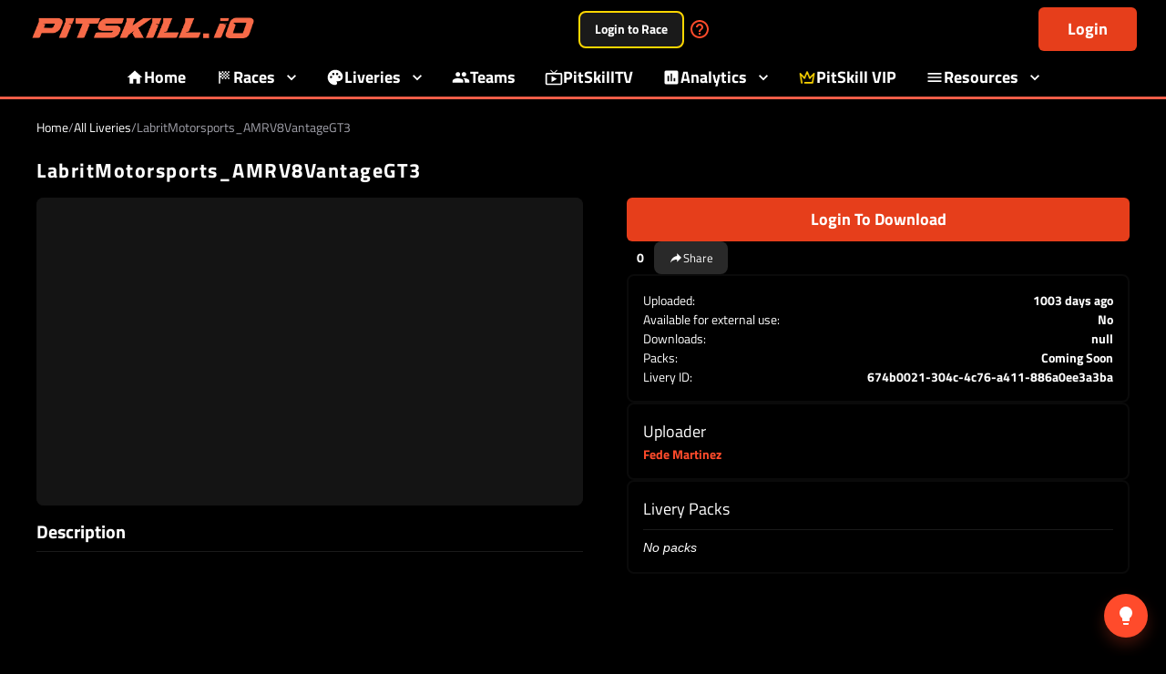

--- FILE ---
content_type: text/html; charset=utf-8
request_url: https://pitskill.io/livery/674b0021-304c-4c76-a411-886a0ee3a3ba
body_size: 2875
content:
<!doctype html><html lang="en"><head><meta charset="utf-8"/><link rel="icon" href="/favicon.ico"/><meta name="viewport" content="width=device-width,initial-scale=1"/><meta name="theme-color" content="#000000"/><link rel="apple-touch-icon" href="/maskable_icon.png"/><meta name="keywords" content="sim racing, ACC, iRacing, events, Assetto Corsa Competizione, PitSkill, pitskill.io, The Pit Crew, competition, realistic racing, community, virtual racing, skill improvement, friends"/><meta http-equiv="Pragma" content="no-cache"/><meta http-equiv="cache-control" content="no-cache, no-store, must-revalidate"/><link rel="canonical" href="https://pitskill.io/livery/674b0021-304c-4c76-a411-886a0ee3a3ba"><link rel="preconnect" href="https://pitskill.io/"/><link rel="manifest" href="/manifest.json"/><link rel="preload" href="https://fonts.gstatic.com/s/titilliumweb/v15/NaPecZTIAOhVxoMyOr9n_E7fdM3mDbRS.woff2" as="font" type="font/woff2" crossorigin/><link rel="preload" href="https://fonts.gstatic.com/s/titilliumweb/v15/NaPDcZTIAOhVxoMyOr9n_E7ffBzCGItzY5abuWI.woff2" as="font" type="font/woff2" crossorigin/><style type="text/css">@font-face {font-family:Titillium Web;font-style:normal;font-weight:400;src:url(/cf-fonts/s/titillium-web/5.0.18/latin-ext/400/normal.woff2);unicode-range:U+0100-02AF,U+0304,U+0308,U+0329,U+1E00-1E9F,U+1EF2-1EFF,U+2020,U+20A0-20AB,U+20AD-20CF,U+2113,U+2C60-2C7F,U+A720-A7FF;font-display:swap;}@font-face {font-family:Titillium Web;font-style:normal;font-weight:400;src:url(/cf-fonts/s/titillium-web/5.0.18/latin/400/normal.woff2);unicode-range:U+0000-00FF,U+0131,U+0152-0153,U+02BB-02BC,U+02C6,U+02DA,U+02DC,U+0304,U+0308,U+0329,U+2000-206F,U+2074,U+20AC,U+2122,U+2191,U+2193,U+2212,U+2215,U+FEFF,U+FFFD;font-display:swap;}@font-face {font-family:Titillium Web;font-style:normal;font-weight:700;src:url(/cf-fonts/s/titillium-web/5.0.18/latin/700/normal.woff2);unicode-range:U+0000-00FF,U+0131,U+0152-0153,U+02BB-02BC,U+02C6,U+02DA,U+02DC,U+0304,U+0308,U+0329,U+2000-206F,U+2074,U+20AC,U+2122,U+2191,U+2193,U+2212,U+2215,U+FEFF,U+FFFD;font-display:swap;}@font-face {font-family:Titillium Web;font-style:normal;font-weight:700;src:url(/cf-fonts/s/titillium-web/5.0.18/latin-ext/700/normal.woff2);unicode-range:U+0100-02AF,U+0304,U+0308,U+0329,U+1E00-1E9F,U+1EF2-1EFF,U+2020,U+20A0-20AB,U+20AD-20CF,U+2113,U+2C60-2C7F,U+A720-A7FF;font-display:swap;}@font-face {font-family:Titillium Web;font-style:italic;font-weight:400;src:url(/cf-fonts/s/titillium-web/5.0.18/latin/400/italic.woff2);unicode-range:U+0000-00FF,U+0131,U+0152-0153,U+02BB-02BC,U+02C6,U+02DA,U+02DC,U+0304,U+0308,U+0329,U+2000-206F,U+2074,U+20AC,U+2122,U+2191,U+2193,U+2212,U+2215,U+FEFF,U+FFFD;font-display:swap;}@font-face {font-family:Titillium Web;font-style:italic;font-weight:400;src:url(/cf-fonts/s/titillium-web/5.0.18/latin-ext/400/italic.woff2);unicode-range:U+0100-02AF,U+0304,U+0308,U+0329,U+1E00-1E9F,U+1EF2-1EFF,U+2020,U+20A0-20AB,U+20AD-20CF,U+2113,U+2C60-2C7F,U+A720-A7FF;font-display:swap;}@font-face {font-family:Titillium Web;font-style:italic;font-weight:700;src:url(/cf-fonts/s/titillium-web/5.0.18/latin/700/italic.woff2);unicode-range:U+0000-00FF,U+0131,U+0152-0153,U+02BB-02BC,U+02C6,U+02DA,U+02DC,U+0304,U+0308,U+0329,U+2000-206F,U+2074,U+20AC,U+2122,U+2191,U+2193,U+2212,U+2215,U+FEFF,U+FFFD;font-display:swap;}@font-face {font-family:Titillium Web;font-style:italic;font-weight:700;src:url(/cf-fonts/s/titillium-web/5.0.18/latin-ext/700/italic.woff2);unicode-range:U+0100-02AF,U+0304,U+0308,U+0329,U+1E00-1E9F,U+1EF2-1EFF,U+2020,U+20A0-20AB,U+20AD-20CF,U+2113,U+2C60-2C7F,U+A720-A7FF;font-display:swap;}</style><title>LabritMotorsports_AMRV8VantageGT3 ACC Livery | Free Download | Assetto Corsa Competizione</title><meta name="description" content="Download LabritMotorsports_AMRV8VantageGT3 - a free ACC livery by Fede Martinez. Perfect for Assetto Corsa Competizione. Browse 1000s more free ACC liveries."><meta property="twitter:domain" content="https://pitskill.io"/><meta property="twitter:url" content="https://pitskill.io/"/><meta property="main:title" content="LabritMotorsports_AMRV8VantageGT3 ACC Livery | Free Download | Assetto Corsa Competizione"/><link type="application/json+oembed" href="oembed.json"/><script type="c739b5d4ceed662a9065593b-text/javascript">function gtag(){dataLayer.push(arguments)}function loadGoogleAnalytics(){const a=document.createElement("script");a.async=!0,a.src="https://www.googletagmanager.com/gtag/js?id=G-725TEDRJHQ",document.head.appendChild(a)}window.dataLayer=window.dataLayer||[],gtag("js",new Date),window.gtag=gtag,"requestIdleCallback"in window?requestIdleCallback((function(){loadGoogleAnalytics()})):setTimeout(loadGoogleAnalytics,2e3)</script><link rel="sitemap" type="application/xml" title="Sitemap" href="/sitemap.xml"/><script defer="defer" src="/static/js/vendors.816ead9e.js?v=816ead9e" type="c739b5d4ceed662a9065593b-text/javascript"></script><script defer="defer" src="/static/js/main.6d6f683e.js?v=6d6f683e" type="c739b5d4ceed662a9065593b-text/javascript"></script><link href="/static/css/vendors.dea02fb2.css" rel="stylesheet"><link href="/static/css/main.3dd4dd60.css" rel="stylesheet"><script type="application/ld+json">{"@context":"https://schema.org","@type":"Product","name":"LabritMotorsports_AMRV8VantageGT3","description":"Download LabritMotorsports_AMRV8VantageGT3 - a free ACC livery by Fede Martinez. Perfect for Assetto Corsa Competizione. Browse 1000s more free ACC liveries.","url":"https://pitskill.io/livery/674b0021-304c-4c76-a411-886a0ee3a3ba","offers":{"@type":"Offer","price":"0","priceCurrency":"USD","availability":"https://schema.org/InStock","priceValidUntil":"2099-12-31"},"category":"ACC Livery","image":"https://cdn.pitskill.io/674b0021-304c-4c76-a411-886a0ee3a3ba/Screenshots/screenshot.JPEG","brand":{"@type":"Person","name":"Fede Martinez"},"sku":"674b0021-304c-4c76-a411-886a0ee3a3ba"}</script>
<script type="application/ld+json">{"@context":"https://schema.org","@type":"BreadcrumbList","itemListElement":[{"@type":"ListItem","position":1,"name":"Home","item":"https://pitskill.io/"},{"@type":"ListItem","position":2,"name":"Liveries","item":"https://pitskill.io/all-liveries"},{"@type":"ListItem","position":3,"name":"LabritMotorsports_AMRV8VantageGT3","item":"https://pitskill.io/livery/674b0021-304c-4c76-a411-886a0ee3a3ba"}]}</script>
<script type="application/ld+json">{"@context":"https://schema.org","@type":"Organization","name":"Pitskill.io","url":"https://pitskill.io","logo":"https://pitskill.io/logo.png"}</script>
<meta property="og:image" content="https://cdn.pitskill.io/674b0021-304c-4c76-a411-886a0ee3a3ba/Screenshots/screenshot.JPEG">
<meta property="og:title" content="LabritMotorsports_AMRV8VantageGT3 ACC Livery | Free Download | Assetto Corsa Competizione">
<meta property="og:description" content="Download LabritMotorsports_AMRV8VantageGT3 - a free ACC livery by Fede Martinez. Perfect for Assetto Corsa Competizione. Browse 1000s more free ACC liveries.">
<meta property="og:type" content="product">
<meta property="og:url" content="https://pitskill.io/livery/674b0021-304c-4c76-a411-886a0ee3a3ba">
<meta property="og:site_name" content="Pitskill.io">
<meta property="og:locale" content="en_US">
<meta property="og:logo" content="https://pitskill.io/logo.png">
<meta property="og:image:width" content="1200">
<meta property="og:image:height" content="630">
<meta property="og:image:alt" content="LabritMotorsports_AMRV8VantageGT3 ACC Livery | Free Download | Assetto Corsa Competizione">
<meta name="twitter:card" content="summary_large_image">
<meta name="twitter:title" content="LabritMotorsports_AMRV8VantageGT3 ACC Livery | Free Download | Assetto Corsa Competizione">
<meta name="twitter:description" content="Download LabritMotorsports_AMRV8VantageGT3 - a free ACC livery by Fede Martinez. Perfect for Assetto Corsa Competizione. Browse 1000s more free ACC liveries.">
<meta name="twitter:image" content="https://cdn.pitskill.io/674b0021-304c-4c76-a411-886a0ee3a3ba/Screenshots/screenshot.JPEG">
<meta name="twitter:site" content="@pitskill">
</head><style>body{background-color:#141414;color:#fff}#offline-loader{background-color:#141414;display:flex;align-items:center;justify-content:center;height:100vh;flex-direction:column;transition:opacity .6s ease-in-out;position:fixed;top:0;width:100%;z-index:999}#offline-loader.hide{opacity:0}.lds-ring{display:inline-block;position:relative;width:140px;height:140px;background:url('/images/pitskill-icon-noback.webp');background-size:70px;background-position:center;background-repeat:no-repeat}.lds-ring div{box-sizing:border-box;display:block;position:absolute;width:128px;height:128px;margin:6px;border:6px solid #dc5a3d;border-radius:50%;animation:lds-ring 1.2s cubic-bezier(.5,0,.5,1) infinite;border-color:#dc5a3d transparent transparent transparent}.lds-ring div:first-child{animation-delay:-.45s}.lds-ring div:nth-child(2){animation-delay:-.3s}.lds-ring div:nth-child(3){animation-delay:-.15s}@keyframes lds-ring{0%{transform:rotate(0)}100%{transform:rotate(360deg)}}</style><body><noscript>You need to enable JavaScript to run this app.</noscript><noscript><nav><section><a href="https://pitskill.io/">Home</a><a href="https://pitskill.io/teams">Teams</a><a href="https://pitskill.io/all-liveries">All Liveries</a><a href="https://pitskill.io/leaderboards/hot-lap">Hot Laps</a><a href="https://pitskill.io/leaderboards/pit-skill">Pit Skill Leaderboard</a><a href="https://pitskill.io/leaderboards/wall-fame">Wall of Fame</a><a href="https://pitskill.io/events/hourly-and-daily-races">Daily Races</a><a href="https://pitskill.io/events/ranked">Ranked Races</a><a href="https://pitskill.io/events/leagues">ACC League Races</a><a href="https://pitskill.io/events/endurance">ACC Endurance Races</a><a href="https://pitskill.io/events/other">Other PitSkill Races</a><a href="https://pitskill.io/events/weekly-series">ACC Weekly Series</a><a href="https://pitskill.io/patreon-benefits">Patreon Benefits</a><a href="https://pitskill.io/faq">Pitskill FAQ</a><a href="https://pitskill.io/fuel-calculator">Fuel Calculator</a><a href="https://pitskill.io/upload-livery">Livery Upload</a><a href="https://pitskill.io/search/drivers?q=%">Drivers Search</a><a href="https://pitskill.io/event-calendar">Event Calendar</a><a href="https://pitskill.io/livery-packs">Livery Packs</a><a href="https://pitskill.io/pitsync">PitSync Livery Sharing Tool For ACC</a><a href="https://pitskill.io/blog">Pitskill Blog</a></section></nav></noscript><div id="root"></div><script src="/cdn-cgi/scripts/7d0fa10a/cloudflare-static/rocket-loader.min.js" data-cf-settings="c739b5d4ceed662a9065593b-|49" defer></script><script defer src="https://static.cloudflareinsights.com/beacon.min.js/vcd15cbe7772f49c399c6a5babf22c1241717689176015" integrity="sha512-ZpsOmlRQV6y907TI0dKBHq9Md29nnaEIPlkf84rnaERnq6zvWvPUqr2ft8M1aS28oN72PdrCzSjY4U6VaAw1EQ==" data-cf-beacon='{"version":"2024.11.0","token":"2505985a06b64d20b4ef2ccc91f5e396","r":1,"server_timing":{"name":{"cfCacheStatus":true,"cfEdge":true,"cfExtPri":true,"cfL4":true,"cfOrigin":true,"cfSpeedBrain":true},"location_startswith":null}}' crossorigin="anonymous"></script>
</body></html>

--- FILE ---
content_type: text/css; charset=UTF-8
request_url: https://pitskill.io/static/css/main.3dd4dd60.css
body_size: 15096
content:
body{-webkit-font-smoothing:antialiased;-moz-osx-font-smoothing:grayscale;color:#fff;font-family:-apple-system,BlinkMacSystemFont,Segoe UI,Roboto,Oxygen,Ubuntu,Cantarell,Fira Sans,Droid Sans,Helvetica Neue,sans-serif}code{font-family:source-code-pro,Menlo,Monaco,Consolas,Courier New,monospace}@keyframes float{0%{transform:translateY(0)}50%{transform:translateY(-20px)}to{transform:translateY(0)}}.page{display:flex;justify-content:center;width:100%}header.header{grid-area:header}.sidebar{grid-area:sidebar}.wrapper{grid-area:content;margin:0 auto;max-width:800px;padding:0 16px 16px 0}.footer{grid-area:footer}.page-container{display:flex;min-height:100vh;padding:0 16px}@media screen and (max-width:768px){.page-container{margin:0 6px;padding:0}}.page-inner-container{margin:0 auto;width:100%}@media(min-width:1536px){.page-inner-container{max-width:1536px}}header.header{align-items:center;border-bottom:3px solid #ef5d48;display:flex;justify-content:space-between;position:relative;z-index:3}@media screen and (min-width:768px){header.header .burgerMenuIcon{display:none}}@media screen and (max-width:768px){header.header .burgerMenuIcon{height:34px}}header.header .logo{align-items:center;box-sizing:border-box;display:flex;height:57px;margin:8px}@media(max-width:768px){header.header .logo{margin:0}}header.header .header-right{display:flex;flex-direction:row;height:100%}header.header .header-right .discord-login-container{align-items:center;display:flex;text-decoration:none}header.header .header-right .header-bug-report{align-items:center;display:flex;flex-direction:row}@media(max-width:768px){header.header .header-right .header-bug-report{flex-direction:column;justify-content:center}header.header .header-right .header-bug-report img{height:24px}}header.header .header-right .header-bug-report img{margin-right:6px}.sidebar{background:#161616;height:100%;margin-right:16px;width:300px}@media screen and (max-width:768px){.sidebar{box-sizing:border-box;height:100%;padding-top:58px;position:absolute;top:0;transform:translate(-316px);transition:all .3s ease;z-index:2}.sidebar.visible{box-shadow:4px 0 6px 0 #000;left:0;transform:none}}.sidebar nav{height:100%;overflow:auto}.sidebar nav ul{list-style:none;padding:0}.sidebar nav ul li{align-items:center;background:#1e1e1e;border-radius:2px;display:flex;height:36px;margin-top:16px;padding:8px 16px}@media(max-width:768px){.sidebar nav ul li{height:36px}}.sidebar nav ul li a{align-items:center;display:flex;height:100%;line-height:44px;text-align:center;text-decoration:none;width:100%}.sidebar nav ul li a img{height:28px;margin-right:12px}.sidebar nav ul li.sidebar-sublink{background:#2d2d2d;margin:0}.sidebar nav ul li.active{background:#c42a2ab3}.sidebar .sidebar-link-expandable .sidebar-link-expandable-title{cursor:pointer;position:relative}.sidebar .sidebar-link-expandable .sidebar-link-expandable-title:after{border-left:2px solid #fff;border-top:2px solid #fff;content:"";height:12px;position:absolute;right:16px;top:calc(50% - 6px);transform:rotate(585deg);transition:all .3s ease;width:12px}.sidebar .sidebar-link-expandable .sidebar-sublinks-container{display:none}.sidebar .sidebar-link-expandable.open .sidebar-sublinks-container{display:block}.sidebar .sidebar-link-expandable.open .sidebar-link-expandable-title:after{transform:rotate(405deg)}.sidebar-backdrop{background:#ffffff4d;display:none;height:100vh;left:0;position:absolute;width:100%;z-index:1}@media(max-width:768px){.sidebar-backdrop.visible{display:block;height:calc(100% - 58px)}}.footer{padding:0 16px}.btn{cursor:pointer;transition:all .3s ease}.btn:disabled,.btn[disabled]{background-color:gray}.btn.download{background-image:url(/static/media/download.53efd16476cc62aa5ce2.svg)}.btn.delete,.btn.download{background-position:12px;background-repeat:no-repeat;background-size:24px;padding-left:50px}.btn.delete{background-image:url(/static/media/icon-ui-delete.4c82683d8e5fdd5dcdfc.svg)}.btn.tick{background-image:url(/static/media/icon-ui-tick.12fe04297287a4561adc.svg)}.btn.sync,.btn.tick{background-position:12px;background-repeat:no-repeat;background-size:24px;padding-left:50px}.btn.sync{background-image:url(/static/media/icon-ui-sync.e60566764a8bcf6aa4bb.svg)}.btn.unlink{background-image:url(/static/media/icon-ui-unlink.5315d3c7041ab5cd675c.svg)}.btn.unlink,.btn.youtube{background-position:12px;background-repeat:no-repeat;background-size:24px;padding-left:50px}.btn.youtube{background-color:red}.btn.youtube:hover{background-color:#e60000}.btn.twitch{background-color:#6441a5;background-position:12px;background-repeat:no-repeat;background-size:24px;padding-left:50px}.btn.twitch:hover{background-color:#593a93}.btn.more-info{margin-bottom:6px;min-width:80%;text-align:center}.btn.twitch-card{background-color:#6441a5;background-position:28px;background-repeat:no-repeat;background-size:24px;padding-left:50px}.btn.twitch-card:hover{background-color:#593a93}.btn.youtube-card{background-color:red;background-position:28px;background-repeat:no-repeat;background-size:24px;padding-left:50px}.btn.youtube-card:hover{background-color:#e60000}.btn.discord-login{background-color:#7289da;background-position:12px;background-repeat:no-repeat;background-size:24px;margin-right:12px;padding-left:50px}.btn.discord-login:hover{background-color:#5e78d5}.btn.btn-loading{background-image:none;color:#0000;position:relative}.btn.btn-loading:after{animation:spin .6s linear infinite;border-color:#fff #ffffff0d #ffffff0d #fff;border-radius:100%;border-style:solid;border-width:2px;content:"";display:block;height:12px;left:calc(50% - 6px);position:absolute;top:30%;width:12px}.btn a,.btn.btn-link{color:#fff;text-decoration:none}.btn.btn-link{background-color:#c42a2a;border:none;border-radius:4px;padding:0}.btn.btn-link a{color:#fff;display:block;height:40px;padding:0 32px;text-decoration:none}.input-select{color:#000}.error{background-color:tomato;border-radius:4px;color:#fff;margin:16px 0;padding:1px 16px}.no-network{text-align:center}.no-network img{margin:60px auto 20px}.skins-list{list-style:none}.skins-list .skin-list-item{transition:all 1s}.skins-list .skin-list-item .skin-list-item-delete-overlay{background-color:#000;cursor:pointer;display:block;height:66px;position:absolute;right:-33px;top:-33px;transform:rotate(45deg);width:66px}.skins-list .skin-list-item .skin-list-item-content .skin-list-item-image{border-top-left-radius:4px;border-top-right-radius:4px;display:flex;height:200px;justify-content:center;max-width:100%;overflow:hidden}.skins-list .skin-list-item .skin-list-item-content .skin-list-item-image img:not(.skin-edit-icon){height:100%;max-width:-webkit-fit-content;max-width:fit-content;width:auto}@media(max-width:768px){.skins-list .skin-list-item .skin-list-item-content .skin-list-item-image{height:125px}}.skins-list .skin-list-item .skin-list-item-content .skin-author-wrapper{align-items:center;display:flex;gap:6px}.skins-list .skin-list-item .skin-list-item-content .skin-author{color:crimson;margin:6px 0;text-decoration:none}.skins-list .skin-list-item .skin-list-item-content .skin-author h4{margin:6px 0}@media(min-width:768px){.skins-list .skin-list-item .skin-list-item-content .skin-author{font-size:x-large}}.skins-list .skin-list-item .skin-list-item-content .skin-name-container{width:100%}.skins-list .skin-list-item .skin-list-item-content .skin-name-container.with-edit{align-items:center;display:flex;justify-content:space-between}.skins-list .skin-list-item .skin-list-item-content .skin-name-container .skin-name-title{align-items:center;box-sizing:border-box;max-width:100%;overflow:hidden;text-overflow:ellipsis;white-space:nowrap}@media(max-width:768px){.skins-list .skin-list-item .skin-list-item-content .skin-name-container .skin-name-title{font-size:large;margin:6px 0}.skins-list .skin-list-item .skin-list-item-content .skin-name-container{height:40px}}.skins-list .skin-list-item .skin-list-item-content .skin-button-actions{box-sizing:border-box;display:flex;justify-content:space-around;padding:10px;width:100%}@media(max-width:768px){.skins-list .skin-list-item .skin-list-item-content .skin-button-actions{flex-direction:column;height:120px}}.skins-list .skin-list-item .skin-list-item-content .skin-upload-date{margin:6px 0}.skins-list .skin-list-item .skin-list-item-content .skin-edit-icon{display:inline-block;height:100%;margin:auto 12px auto auto;width:20px}.skins-list .skin-list-item .skin-list-item-content input{-webkit-appearance:none;-moz-appearance:none;border:1px solid gray;border-radius:4px;height:18px;margin:6px 0}.skins-list .skin-list-item .skin-list-item-content .skin-name-edit-buttons{display:flex;justify-content:space-evenly;width:100%}.skin-filters{align-items:end;display:flex;margin:16px 0}@media(max-width:768px){.skin-filters{align-items:center;flex-direction:column}}.skin-filters button,.skin-filters button.download{margin:0 6px}@media(max-width:768px){.skin-filters button,.skin-filters button.download{align-self:center;margin-top:6px;padding:0;text-align:center;width:80%}}.skin-filters .skin-filters-filter-container{display:flex;flex-direction:column;margin-right:16px;width:15%}@media(max-width:768px){.skin-filters .skin-filters-filter-container{width:80%}}.skin-filters .skin-filters-filter-container label{padding:6px 0}.skin-filters .skin-filters-filter-container .skin-filter-select{color:#000;width:100%}.skin-filters .skin-filters-filter-container.checkbox{width:auto}@media(max-width:768px){.skin-filters .skin-filters-filter-container.checkbox{flex-direction:row;width:80%}}.patreon-restricted-container{align-items:center;display:flex;flex-direction:column;height:100%;justify-content:space-around;padding:3px;text-align:center}.patreon-restricted-container a{text-decoration:none}.patreon-restricted-container button{align-items:center;background-color:#ff424d;display:flex;text-decoration:none}.patreon-restricted-container button img{margin-right:14px;width:24px}.patreon-restricted-container h2{margin-bottom:6px}.patreon-restricted-container h3{margin:6px 0}.globl-error-container{background:#d7070780;border:2px solid #c42a2a;border-radius:4px;height:40px;line-height:40px;margin-left:auto;margin-right:auto;margin-top:16px;padding:6px;width:90%}.globl-error-container p{font-weight:700;margin:0}.header-account-info{align-items:center;background:#0000;border-radius:6px;box-sizing:border-box;cursor:pointer;display:flex;gap:10px;justify-content:flex-end;overflow:visible;padding:6px 8px;transition:background-color .15s ease;width:auto}.header-account-info:hover{background-color:#ffffff0f}.header-account-info .header-account-driver-details{align-items:flex-end;display:flex;flex-direction:column;gap:2px;justify-content:center;min-width:0;overflow:visible}.header-account-info .header-account-driver-details .header-account-driver-name{color:#ffffffe6;font-size:.85rem;font-weight:500;letter-spacing:.01em;margin:0;max-width:140px;overflow:hidden;text-align:right;text-overflow:ellipsis;white-space:nowrap}.header-account-info .header-account-driver-details .header-account-driver-pitskill{margin:0;overflow:hidden;text-overflow:ellipsis;white-space:nowrap}@media(max-width:768px){.header-account-info .header-account-driver-details{display:none}}.header-account-info .header-account-avatar-wrapper{align-items:center;display:flex;gap:2px}.header-account-info .header-account-expand{color:#ffffff80;transition:color .15s ease}.header-account-info:hover .header-account-expand{color:#fffc}@media(max-width:768px){.header-account-info{gap:0;padding:4px}}.header-account-info-dropdown{background-color:#444;border:0 solid #4e4e4e;border-bottom-left-radius:4px;border-bottom-right-radius:4px;border-top:none;box-sizing:border-box;height:92px;height:0;overflow:hidden;position:absolute;right:0;top:80px;transition:height .2s ease;width:260px;z-index:1000}@media(max-width:768px){.header-account-info-dropdown{top:56px}}.header-account-info-dropdown.open{border:2px solid #4e4e4e;border-top:none;height:90px}.header-account-info-dropdown a{text-decoration:none}.header-account-info-dropdown .header-account-dropdown-item{align-items:center;border-bottom:1px solid #4e4e4e;cursor:pointer;display:flex;gap:8px;height:44px;padding:0 6px}.header-account-info-dropdown .header-account-dropdown-item:hover{background-color:#666}.header-account-info-dropdown .header-account-dropdown-item img{height:24px;width:24px}.driver-badge{background:#f8f8ff;border-radius:4px;color:#000;font-weight:bolder;padding:6px 12px;width:-webkit-fit-content;width:fit-content}.popup-container{background:#424242;border-radius:4px;display:flex;flex-direction:column;height:600px;left:calc(50% - 300px);overflow:hidden;position:fixed;top:calc(50% - 300px);width:600px}.popup-container .popup-header{align-items:center;background:#eaeaea;display:flex;flex-direction:row-reverse;height:40px;padding:0 8px}.popup-container .popup-header .popup-close{background-image:url(/static/media/icon-ui-close.6470518c45685dd7d143.svg);cursor:pointer;display:block;height:24px;width:24px}.popup-container .popup-body{padding:16px}.user-permission-row{align-items:center;display:flex;gap:8px}.champ-display-card{align-items:center;border-radius:4px;display:flex;flex-direction:column;justify-content:space-between;min-height:500px;overflow:hidden;position:relative}.champ-display-card.new{cursor:pointer;width:250px}.champ-display-card.new img{height:44px}.champ-display-card .champ-display-image{background-position:50%;background-repeat:no-repeat;background-size:cover;min-height:160px;overflow:hidden;position:relative;width:100%}.champ-display-card .champ-display-image .cover-image{width:100%}@media(max-width:768px){.champ-display-card .champ-display-image .cover-image{height:auto}}.champ-display-card .champ-display-image .champ-display-registered-indicator{background:green;height:80px;left:-40px;position:absolute;top:-40px;transform:rotate(135deg);width:80px}.champ-display-card .champ-display-image .champ-display-registered-indicator .MuiSvgIcon-root{left:28px;position:absolute;top:6px;transform:rotate(220deg)}.champ-display-card .champ-display-information{align-items:flex-start;box-sizing:border-box;display:flex;flex-direction:column;flex-grow:1;justify-content:space-between;padding:6px;position:relative;width:100%}.champ-display-card .champ-display-buttons{align-items:flex-start;box-sizing:border-box;display:flex;flex-direction:row;gap:4px;position:relative;width:100%}.champ-display-card .champ-display-buttons .champ-more-info-link,.champ-display-card .champ-display-buttons .champ-more-info-link button.more-info{width:100%}.champ-display-card .champ-card-title{background:#0000004d;bottom:0;color:#fff;margin:0;padding-bottom:6px;padding-left:6px;position:absolute;text-shadow:0 3px 6px #000;width:100%}.champ-display-card .champ-features-section{box-sizing:border-box;display:flex;flex-direction:column;gap:6px;margin-bottom:12px;width:100%}.champ-display-card .champ-features-section .champ-features-feature{display:flex;justify-content:space-between;width:100%}.champ-display-card .champ-features-section .champ-features-feature .champ-feature-info,.champ-display-card .champ-features-section .champ-features-feature .champ-feature-status{align-items:center;display:flex;gap:6px}.champ-display-card .champ-features-section .champ-features-feature .champ-feature-status title{background:green;color:red;font-size:large}.champ-display-card .champ-features-section .champ-features-feature .champ-feature-registration{align-items:center;display:flex;font-size:large;font-weight:700;gap:6px}.event-display-card-container{display:flex;flex-wrap:wrap;gap:12px;margin-top:6px;overflow:hidden}@media(max-width:768px){.event-display-card-container{flex-direction:column}}.event-display-card-container .event-display-card{background-color:#f8f8ff;border-radius:8px;box-shadow:0 3px 1px -2px #0003,0 2px 2px 0 #00000024,0 1px 5px 0 #0000001f;box-sizing:border-box;color:#000;max-width:25%;min-height:250px;overflow:hidden;transition:transform .2s ease-in-out;width:calc(25% - 12px)}.event-display-card-container .event-display-card:hover{transform:scale(1.02);transform-origin:center}@media(max-width:768px){.event-display-card-container .event-display-card{max-width:100%;width:100%}}.event-display-card-container .event-display-card h4{margin:0}.event-display-card-container .event-display-card .event-display-image{align-items:center;background:#eaeaea;display:flex;height:120px;justify-content:center;overflow:hidden;width:100%}.event-display-card-container .event-display-card .event-display-image img{width:100%}.event-display-card-container .event-display-card .event-display-details{box-sizing:border-box;display:flex;flex-direction:column;justify-content:space-around;min-height:130px;padding:6px}.event-display-card-container .event-display-card .event-display-details .event-display-details-header .event-display-details-track-container{align-items:center;display:flex;gap:6px}.event-display-card-container .event-display-card .event-display-details .event-display-details-header .event-display-details-track-container img{height:12px}.event-display-card-container .event-display-card .event-display-details .event-display-details-header .event-display-details-track-container .event-displat-details-track{justify-self:baseline}.event-display-card-container .event-display-card .event-display-details .event-display-details-header .event-display-details-track-container p{margin:0}.event-display-card-container .event-display-card .event-display-details .event-display-card-time{color:#5f5f5f}.race-lobby-chat{background:#212b36;border:1px solid #ffffff1a;border-radius:12px;margin:20px 0;overflow:hidden}.race-lobby-chat .lobby-header{align-items:center;background:linear-gradient(135deg,#b1222a,#8b1a1f);display:flex;justify-content:space-between;padding:15px 20px}.race-lobby-chat .lobby-header .lobby-info h4{color:#fff;font-size:16px;font-weight:600;margin:0 0 4px}.race-lobby-chat .lobby-header .lobby-info .participant-count{color:#fffc;font-size:12px;margin:0}.race-lobby-chat .lobby-header .lobby-actions button{border:none;border-radius:6px;cursor:pointer;font-size:14px;font-weight:500;padding:8px 16px;transition:all .2s ease}.race-lobby-chat .lobby-header .lobby-actions button.join-lobby-btn{background:#fff3;color:#fff}.race-lobby-chat .lobby-header .lobby-actions button.join-lobby-btn:hover:not(:disabled){background:#ffffff4d;transform:scale(1.05)}.race-lobby-chat .lobby-header .lobby-actions button.join-lobby-btn:disabled{cursor:not-allowed;opacity:.5;transform:none}.race-lobby-chat .lobby-header .lobby-actions button.toggle-chat-btn{background:#ffffff1a;color:#fff}.race-lobby-chat .lobby-header .lobby-actions button.toggle-chat-btn:hover{background:#fff3;transform:scale(1.05)}.race-lobby-chat .lobby-chat-container{display:flex;flex-direction:column;height:400px}.race-lobby-chat .lobby-chat-container .messages-container{display:flex;flex:1 1;flex-direction:column;gap:12px;overflow-y:auto;padding:20px}.race-lobby-chat .lobby-chat-container .messages-container .empty-messages{align-items:center;color:#fff9;display:flex;flex:1 1;flex-direction:column;justify-content:center;text-align:center}.race-lobby-chat .lobby-chat-container .messages-container .empty-messages .empty-icon{font-size:48px;margin-bottom:16px;opacity:.5}.race-lobby-chat .lobby-chat-container .messages-container .empty-messages p{font-size:14px;margin:0}.race-lobby-chat .lobby-chat-container .messages-container .message{align-items:flex-start;display:flex;gap:10px;max-width:85%}.race-lobby-chat .lobby-chat-container .messages-container .message.own-message{align-self:flex-end;flex-direction:row-reverse}.race-lobby-chat .lobby-chat-container .messages-container .message.own-message .message-content{background:linear-gradient(135deg,#b1222a,#8b1a1f);color:#fff}.race-lobby-chat .lobby-chat-container .messages-container .message.own-message .message-content .message-header .sender-name{color:#fffc}.race-lobby-chat .lobby-chat-container .messages-container .message.own-message .message-content .message-header .message-time{color:#fff9}.race-lobby-chat .lobby-chat-container .messages-container .message.other-message{align-self:flex-start}.race-lobby-chat .lobby-chat-container .messages-container .message.other-message .message-content{background:#ffffff1a;color:#fff}.race-lobby-chat .lobby-chat-container .messages-container .message .message-avatar{align-items:center;background:linear-gradient(135deg,#b1222a,#8b1a1f);border-radius:50%;color:#fff;display:flex;flex-shrink:0;font-size:12px;font-weight:700;height:30px;justify-content:center;width:30px}.race-lobby-chat .lobby-chat-container .messages-container .message .message-avatar img{border-radius:50%;height:100%;object-fit:cover;width:100%}.race-lobby-chat .lobby-chat-container .messages-container .message .message-content{word-wrap:break-word;border-radius:18px;font-size:14px;line-height:1.4;padding:10px 14px}.race-lobby-chat .lobby-chat-container .messages-container .message .message-content .message-header{align-items:center;display:flex;justify-content:space-between;margin-bottom:4px}.race-lobby-chat .lobby-chat-container .messages-container .message .message-content .message-header .sender-name{color:#fffc;font-size:12px;font-weight:600}.race-lobby-chat .lobby-chat-container .messages-container .message .message-content .message-header .message-time{color:#fff9;font-size:10px}.race-lobby-chat .lobby-chat-container .messages-container .message .message-content .message-text{font-size:14px;line-height:1.4}.race-lobby-chat .lobby-chat-container .message-input-form{align-items:center;background:#ffffff05;border-top:1px solid #ffffff1a;display:flex;gap:10px;padding:15px 20px}.race-lobby-chat .lobby-chat-container .message-input-form .message-input{background:#ffffff1a;border:1px solid #fff3;border-radius:20px;color:#fff;flex:1 1;font-size:14px;padding:10px 15px}.race-lobby-chat .lobby-chat-container .message-input-form .message-input::placeholder{color:#ffffff80}.race-lobby-chat .lobby-chat-container .message-input-form .message-input:focus{border-color:#b1222a;box-shadow:0 0 0 2px #b1222a33;outline:none}.race-lobby-chat .lobby-chat-container .message-input-form .send-button{align-items:center;background:linear-gradient(135deg,#b1222a,#8b1a1f);border:none;border-radius:50%;color:#fff;cursor:pointer;display:flex;flex-shrink:0;height:40px;justify-content:center;transition:all .2s ease;width:40px}.race-lobby-chat .lobby-chat-container .message-input-form .send-button:hover:not(:disabled){box-shadow:0 4px 15px #b1222a4d;transform:scale(1.05)}.race-lobby-chat .lobby-chat-container .message-input-form .send-button:disabled{cursor:not-allowed;opacity:.5}.race-lobby-chat .online-participants{background:#ffffff05;border-top:1px solid #ffffff1a;padding:15px 20px}.race-lobby-chat .online-participants .participants-header{align-items:center;display:flex;justify-content:space-between;margin-bottom:12px}.race-lobby-chat .online-participants .participants-header span{color:#fffc;font-size:12px;font-weight:500}.race-lobby-chat .online-participants .participants-header .count{color:#fff9;font-size:11px}.race-lobby-chat .online-participants .participants-list{display:flex;flex-wrap:wrap;gap:8px}.race-lobby-chat .online-participants .participants-list .participant{align-items:center;background:#ffffff0d;border:1px solid #ffffff1a;border-radius:16px;display:flex;gap:8px;padding:6px 10px}.race-lobby-chat .online-participants .participants-list .participant .participant-avatar{align-items:center;background:linear-gradient(135deg,#b1222a,#8b1a1f);border-radius:50%;color:#fff;display:flex;flex-shrink:0;font-size:10px;font-weight:700;height:24px;justify-content:center;width:24px}.race-lobby-chat .online-participants .participants-list .participant .participant-name{color:#fffc;font-size:12px;white-space:nowrap}.race-lobby-chat .online-participants .participants-list .participant .status-indicator .status-dot{border-radius:50%;height:8px;transition:all .2s ease;width:8px}.race-lobby-chat .online-participants .participants-list .participant .status-indicator .status-dot.online{background:#2ed573;box-shadow:0 0 6px #2ed57366}.race-lobby-chat .online-participants .participants-list .participant .status-indicator .status-dot.offline{background:#ffffff4d}.race-lobby-chat .online-participants .participants-list .participant.online{background:#2ed5730d;border-color:#2ed5734d}@media(max-width:768px){.race-lobby-chat{margin:10px 0}.race-lobby-chat .lobby-header{align-items:flex-start;flex-direction:column;gap:10px;padding:12px 15px}.race-lobby-chat .lobby-header .lobby-actions{display:flex;justify-content:flex-end;width:100%}.race-lobby-chat .lobby-chat-container{height:300px}.race-lobby-chat .lobby-chat-container .messages-container{padding:15px}.race-lobby-chat .lobby-chat-container .messages-container .message{max-width:95%}.race-lobby-chat .lobby-chat-container .messages-container .message .message-content{font-size:13px;padding:8px 12px}.race-lobby-chat .lobby-chat-container .messages-container .message .message-content .message-header .sender-name{font-size:11px}.race-lobby-chat .lobby-chat-container .messages-container .message .message-content .message-header .message-time{font-size:9px}.race-lobby-chat .lobby-chat-container .messages-container .message .message-content .message-text{font-size:13px}.race-lobby-chat .lobby-chat-container .message-input-form{padding:12px 15px}.race-lobby-chat .lobby-chat-container .message-input-form .message-input{font-size:13px}.race-lobby-chat .lobby-chat-container .message-input-form .send-button{height:35px;width:35px}.race-lobby-chat .online-participants{padding:12px 15px}.race-lobby-chat .online-participants .participants-list .participant{padding:4px 8px}.race-lobby-chat .online-participants .participants-list .participant .participant-avatar{font-size:9px;height:20px;width:20px}.race-lobby-chat .online-participants .participants-list .participant .participant-name{font-size:11px}.race-lobby-chat .online-participants .participants-list .participant .status-indicator .status-dot{height:6px;width:6px}}@media(prefers-color-scheme:dark){.race-lobby-chat{background:#1a1a1a;border-color:#ffffff1a}}.page-landing .content{align-items:center;display:flex;flex-direction:column;width:100%}.page-landing .content>h1{border-bottom:none;text-align:center}.page-landing .main-logo{max-width:1200px;width:40%}@media(max-width:768px){.page-landing .main-logo{width:80%}}.page-landing .landing-features-section{align-items:center;background:#2d2d2d;display:flex;flex-wrap:wrap;height:600px;justify-content:space-around;margin-top:40px;width:100%}@media(max-width:768px){.page-landing .landing-features-section{height:auto;padding-top:16px}}.page-landing .landing-features-section .landing-features-card{align-items:center;background-color:#132030;border:2px solid #c42a2a;display:flex;flex-direction:column;height:50%;padding:36px 16px 16px;text-align:center;width:30%}@media(max-width:768px){.page-landing .landing-features-section .landing-features-card{height:auto;margin-bottom:16px;width:80%}}.page-landing .landing-features-section .landing-features-card svg{height:60px}.page-landing .homepage-news-item{background:#2f2f2f;box-sizing:border-box;margin:auto;padding:16px;width:98%}.page-landing .homepage-news-item h3{margin-bottom:6px}.page-landing .homepage-news-item .publish-date{margin:0}.loading{height:60vh}.loading .error{background-color:tomato;border-radius:4px;color:#fff;padding:8px 16px}.page-skins .content{width:100%}@media screen and (max-width:1799px){.page-skins .content{width:100%}}.page-pitskill .content{width:100%}.page-pitskill .content>h1{margin:21px auto}.page-pitskill .pistkill-driver-details{background-color:#1e1e1e;border-radius:4px;display:flex;flex-direction:column;gap:16px;justify-content:space-between;margin:auto;padding:16px}@media(max-width:768px){.page-pitskill .pistkill-driver-details{align-items:center;flex-direction:column;padding:6px;text-align:center;width:95%}}.page-pitskill .pistkill-driver-details .pitskill-driver-name{display:flex;gap:6px}.page-pitskill .pistkill-driver-details .pitskill-driver-name .driver-info-name-second{align-items:center;display:flex;gap:6px}@media(max-width:768px){.page-pitskill .pistkill-driver-details .pitskill-driver-name .driver-info-name-second{justify-content:center}.page-pitskill .pistkill-driver-details .pitskill-driver-name{flex-direction:column}}.page-pitskill .pistkill-driver-details .pitskill-driver-name img{align-items:center;height:24px}.page-pitskill .pistkill-driver-details .driver-key-info-parent{border-radius:4px;display:flex;gap:6px;width:100%}@media(max-width:768px){.page-pitskill .pistkill-driver-details .driver-key-info-parent{flex-wrap:wrap;justify-content:space-between}}.page-pitskill .pistkill-driver-details .driver-key-info-parent .driver-key-info-container{background:#313131;border-radius:4px;box-sizing:border-box;padding:2px 16px;width:25%}.page-pitskill .pistkill-driver-details .driver-key-info-parent .driver-key-info-container p{margin:3px 0}.page-pitskill .pistkill-driver-details .driver-key-info-parent .driver-key-info-container p:first-child,.page-pitskill .pistkill-driver-details .driver-key-info-parent .driver-key-info-container.member p:nth-child(2),.page-pitskill .pistkill-driver-details .driver-key-info-parent .driver-key-info-container.races p:nth-child(2){font-size:larger}.page-pitskill .pistkill-driver-details .driver-key-info-parent .driver-key-info-container.rank p:nth-child(2),.page-pitskill .pistkill-driver-details .driver-key-info-parent .driver-key-info-container.rating p:nth-child(2){font-size:large}@media(max-width:768px){.page-pitskill .pistkill-driver-details .driver-key-info-parent .driver-key-info-container{width:49%}}.page-pitskill .pistkill-driver-details .pitskill-driver-details-identity{align-items:center;box-sizing:border-box;display:flex}.page-pitskill .pistkill-driver-details .pitskill-driver-details-identity h2{margin-top:0}.page-pitskill .pistkill-driver-details .pitskill-driver-details-identity>*{box-sizing:border-box}.page-pitskill .pistkill-driver-details .pitskill-driver-details-identity .status_levels{display:flex;flex-wrap:wrap}@media(max-width:768px){.page-pitskill .pistkill-driver-details .pitskill-driver-details-identity .status_levels{justify-content:center}.page-pitskill .pistkill-driver-details .pitskill-driver-details-identity .status_levels>div{margin-bottom:6px}}.page-pitskill .pistkill-driver-details .pitskill-driver-details-identity .status_levels>div{margin-right:6px}.page-pitskill .pistkill-driver-details .pitskill-driver-details-identity .skill{background:green;border-radius:4px;padding:6px 12px;width:-webkit-fit-content;width:fit-content}.page-pitskill .pistkill-driver-details .pitskill-driver-details-identity .skill.Rookie{background-color:#1862d9;color:#fff}.page-pitskill .pistkill-driver-details .pitskill-driver-details-identity .skill.Amateur{background-color:#c42a2a}.page-pitskill .pistkill-driver-details .pitskill-driver-details-identity .skill.Silver{background-color:silver;color:#000}.page-pitskill .pistkill-driver-details .pitskill-driver-details-identity .skill.Pro{background-color:#fff;color:#000}.page-pitskill .pistkill-driver-details .pitskill-driver-details-identity .skill.Alien{background-color:lime;color:#000}.page-pitskill .pistkill-driver-details .pitskill-driver-details-identity .skill.Provisional{background-color:#ff0;color:#000}.page-pitskill .pistkill-driver-details .pitskill-driver-details-identity .skill.Bronze{background-color:#cd7f32;color:#000}.page-pitskill .pistkill-driver-details .driver-avatar{border-radius:100%;box-shadow:0 2px 4px -1px #0003,0 4px 5px 0 #00000024,0 1px 10px 0 #0000001f;height:100px;margin-right:16px;width:100px}.page-pitskill .pitskill-driver-details-summary{background-color:#1e1e1e;border-radius:4px;display:flex;margin:16px auto auto;padding:16px}@media(max-width:768px){.page-pitskill .pitskill-driver-details-summary{align-items:center;flex-direction:column;padding:6px;text-align:center;width:95%}}.page-pitskill .pitskill-driver-details-summary .pitskill-driver-progress{display:flex;flex-direction:column;width:100%}.page-pitskill .pitskill-driver-details-summary .pitskill-driver-progress p:first-child{margin-top:0}.page-pitskill .pitskill-driver-details-summary .pitskill-driver-progress .pitskill-driver-progress-bar{background:#313131;border-radius:6px;height:20px;width:100%}.page-pitskill .pitskill-driver-details-summary .pitskill-driver-progress .pitskill-driver-progress-bar .pitskill-driver-progress-progress{background-color:#c42a2a;border-radius:6px;height:100%}.page-pitskill .pitskill-driver-details-summary-v2{background-color:#1e1e1e;border-radius:4px;display:flex;margin:16px auto auto;padding:16px}@media(max-width:768px){.page-pitskill .pitskill-driver-details-summary-v2{align-items:center;flex-wrap:wrap;justify-content:space-between;padding:6px;width:95%}}.page-pitskill .pitskill-driver-details-summary-v2 .pitskill-driver-details-info-card{background:#313131;border-radius:4px;margin-right:16px;padding-bottom:16px;width:25%}@media(max-width:768px){.page-pitskill .pitskill-driver-details-summary-v2 .pitskill-driver-details-info-card{align-self:stretch;margin-bottom:6px;margin-right:0;width:calc(50% - 3px)}}.page-pitskill .pitskill-driver-details-summary-v2 .pitskill-driver-details-info-card table{background:#313131;border-collapse:collapse;margin-right:0;width:100%}.page-pitskill .pitskill-driver-details-summary-v2 .pitskill-driver-details-info-card table thead{background:#272727}.page-pitskill .pitskill-driver-details-summary-v2 .pitskill-driver-details-info-card table thead tr td{font-size:larger;padding:10px 16px}.page-pitskill .pitskill-driver-details-summary-v2 .pitskill-driver-details-info-card table tr{height:35px}.page-pitskill .pitskill-driver-details-summary-v2 .pitskill-driver-details-info-card table tbody tr td{width:50%}.page-pitskill .pitskill-driver-details-summary-v2 .pitskill-driver-details-info-card table tbody tr td:nth-child(2){text-align:right}@media(max-width:768px){.page-pitskill .pitskill-driver-details-summary-v2 .pitskill-driver-details-info-card table tbody tr td:nth-child(2){width:20%}}.page-pitskill .pitskill-driver-details-summary-v2 .pitskill-driver-details-info-card table tbody tr td:first-child{padding-left:16px}@media(max-width:768px){.page-pitskill .pitskill-driver-details-summary-v2 .pitskill-driver-details-info-card table tbody tr td:first-child{width:80%}}.page-pitskill .pitskill-driver-details-summary-v2 .pitskill-driver-details-info-card table tbody tr td:nth-child(2){padding-right:16px}.pitskill-historic-graph-container{background-color:#1e1e1e;border-radius:4px;height:595px;margin-left:auto;margin-right:auto;margin-top:16px;padding:16px}.pitskill-historic-graph-container h2{padding-left:16px}.pitskill-historic-graph-container h3{text-align:center}.pitskill-historic-graph-container .pitskill-historic-graph-filters{align-items:baseline;display:flex;height:50px;padding-left:16px}.pitskill-historic-graph-container .pitskill-historic-graph-filters .pitskill-historic-graph-select{color:#000;margin-left:16px;width:20%}@media(max-width:1000px){.pitskill-historic-graph-container .pitskill-historic-graph-filters .pitskill-historic-graph-select{width:50%}}@media(max-width:768px){.pitskill-historic-graph-container .pitskill-historic-graph-filters .pitskill-historic-graph-select{width:100%}}.pitskill-historic-graph-container .pitskill-historic-graph{height:400px}@media(max-width:768px){.pitskill-historic-graph-container .pitskill-historic-graph{height:200px}}.pitskill-historic-graph-container.patreon{background-image:url(/static/media/tpc-skill-gprah.fe89e74bf148011abfa9.png);background-position:50%;background-repeat:no-repeat;background-size:calc(100% - 32px) calc(100% - 32px)}.pitskill-historic-graph-container.patreon .patreon-restricted-container{background:linear-gradient(#0000004d,#000000e6)}.pitskill-historic-graph-container .graph-custom-tooltip{background:#fffc;color:#000;padding:6px}.pitskill-historic-graph-container .graph-custom-tooltip p{font-weight:700;margin:0}@media(max-width:768px){.pitskill-historic-graph-container{height:336px}.pitskill-historic-graph-container h2{margin-top:0;padding-left:0}.pitskill-historic-graph-container .pitskill-historic-graph-filters{padding-left:0}}.pitskill-historic-container{background-color:#1e1e1e;border-radius:4px;display:flex;flex-direction:column;justify-content:center;margin-left:auto;margin-right:auto;margin-top:16px;padding:16px}.pitskill-historic-container table{border-collapse:collapse;border-top-left-radius:4px;border-top-right-radius:4px;width:100%}.pitskill-historic-container table thead{border-bottom:2px solid #cecece}.pitskill-historic-container table thead td{background-color:#0000001f;cursor:pointer;font-weight:700}.pitskill-historic-container table thead td.sortable{background-image:url(/static/media/icon-ui-sort.8542f357a9c7b749ff1a.svg);background-position:0;background-repeat:no-repeat;background-size:14px;padding-left:20px}@media(max-width:768px){.pitskill-historic-container table .hide-mobile{display:none}}.pitskill-historic-container table .pitskill-histoic-date{width:15%}@media(max-width:768px){.pitskill-historic-container table .pitskill-histoic-date{width:20%}}.pitskill-historic-container table .pitskill-histoic-track{width:20%}.pitskill-historic-container table .pitskill-histoic-game{width:10%}@media(max-width:768px){.pitskill-historic-container table .pitskill-histoic-game{width:25%}}.pitskill-historic-container table .pitskill-histoic-class,.pitskill-historic-container table .pitskill-histoic-new,.pitskill-historic-container table .pitskill-histoic-pos{width:10%}.pitskill-historic-container table .pitskill-histoic-sof{width:5%}.pitskill-historic-container table .pitskill-histoic-change{width:10%}.pitskill-historic-container table .pitskill-histoic-result{width:5%}.pitskill-historic-container table a{color:#c42a2a;text-decoration:none}.pitskill-historic-container table .pitskill-leave-result-icon img{width:24px}.pitskill-historic-container table tr{height:48px}@media(max-width:768px){.pitskill-historic-container table td{text-align:center}}.pitskill-historic-container table span.positive{color:green}.pitskill-historic-container table span.negative{color:red}.pitskill-historic-container .pitskill-historic-container-pagination{display:flex;justify-content:space-between}.pitskill-historic-container .pitskill-historic-container-pagination button{margin-left:6px;margin-right:6px}@media(max-width:768px){.pitskill-historic-container{padding:6px;width:95%}}.page-leaderboards .content{width:100%}.leaderboard-table tr.users-laptime{background:#c8c8c84d}.leaderboard-table td.sortable{background-image:url(/static/media/icon-ui-sort.8542f357a9c7b749ff1a.svg);background-position:6px;background-repeat:no-repeat;background-size:14px;cursor:pointer;padding-left:22px}.leaderboard-table td.user-class-record.Rookie{background-color:#1862d9;color:#fff}.leaderboard-table td.user-class-record.Amateur{background-color:#c42a2a}.leaderboard-table td.user-class-record.Silver{background-color:silver;color:#000}.leaderboard-table td.user-class-record.Pro{background-color:#fff;color:#000}.leaderboard-table td.user-class-record.Alien{background-color:lime;color:#000}.leaderboard-table td.user-class-record.Provisional{background-color:#ff0;color:#000}.leaderboard-table td.user-class-record.Bronze{background-color:#cd7f32;color:#000}.leaderboard-table.isloading:after{animation:spin .6s linear infinite;border-color:#fff #ffffff0d #ffffff0d #fff;border-radius:100%;border-style:solid;border-width:6px;content:"";display:block;height:54px;left:calc(50% - 16px);position:absolute;top:10%;width:54px}.leaderboard-table.isloading:before{background-color:#000000b3;content:"";display:block;height:100%;position:absolute;top:0;width:100%}@media(max-width:768px){.leaderboard-table{margin-top:6px}.leaderboard-table .hide-mobile,.leaderboard-table:not(.hotlap) td:first-child{display:none}}.leaderboard-table-container{padding:16px}.leaderboard-table-container .leaderboard-pagination-container{align-items:center;display:flex;justify-content:space-between}.leaderboard-table-container .leaderboard-table-patch-filters{padding:16px}@media(max-width:768px){.leaderboard-table-container .leaderboard-table-patch-filters{text-align:center}}.leaderboard-table-container .leaderboard-table-patch-filters p{margin:0}.leaderboard-table-container .leaderboard-table-patch-filters .leaderboard-table-patch-filters-buttons button{font-size:16px;font-weight:700;margin-right:12px}.leaderboard-table-container .leaderboard-table-patch-filters .leaderboard-table-patch-filters-buttons button.active{background:#fff;color:#000}@media(max-width:768px){.leaderboard-table-container .leaderboard-table-patch-filters .leaderboard-table-patch-filters-buttons{align-items:center;display:flex;flex-wrap:wrap;justify-content:center;padding:16px 0}.leaderboard-table-container .leaderboard-table-patch-filters .leaderboard-table-patch-filters-buttons button{margin:6px}}.leaderboard-table-container .leaderboard-select-container{display:flex;flex-direction:column;padding:8px;width:20%}.leaderboard-table-container .leaderboard-select-container p{margin:0}.leaderboard-table-container .leaderboard-select-container .leaderboard-patch-select,.leaderboard-table-container .leaderboard-select-container .leaderboard-track-select{color:#000;max-width:450px}@media(max-width:768px){.leaderboard-table-container .leaderboard-select-container{padding:6px 16px;width:calc(100% - 32px)}}.leaderboard-table-container .leaderboard-info-container{display:flex;flex-direction:column;padding:16px}.leaderboard-table-container .leaderboard-info-container p{margin:3px 0}.leaderboard-table-container .leaderboard-info-container .copy{height:20px}.leaderboard-table-container .leaderboard-info-container .server-name{cursor:pointer}@media(max-width:768px){.leaderboard-table-container .leaderboard-info-container{padding:6px 16px;width:calc(100% - 32px)}.leaderboard-table-container{padding:0}}.wall-fame{border-collapse:collapse}.wall-fame thead{background:#0003;border-bottom:1px solid #fff}.wall-fame thead td{font-size:20px}.wall-fame td{text-align:center;width:10%}.wall-fame tbody{background:#c8c8c81a}.wall-fame tbody td{border:1px solid #c8c8c833}.wall-fame tbody td p{margin:4px 0}.wall-fame tbody tr td:first-child{text-transform:capitalize}@media(max-width:768px){.wall-fame tbody tr td:first-child{max-width:100px}}.wall-fame tbody tr{height:91px}.wall-fame tbody .track-name-flag{height:24px;margin-bottom:6px}@media(max-width:768px){.wall-fame tbody .track-name-flag{margin-bottom:0;margin-left:6px}}.wall-fame tbody .leaderboard-table-mobile-track{height:44px}@media(min-width:768px){.wall-fame tbody .leaderboard-table-mobile-track{display:none}}.wall-fame tbody .track-name-container{align-items:center;display:flex;flex-direction:column-reverse;justify-content:center;width:100%}@media(max-width:768px){.wall-fame tbody .track-name-container{flex-direction:row}}.page-profile{padding-top:21px}.page-profile .btn.unlink{margin-right:16px}.page-profile .profile-linking-block{align-items:center;display:flex;margin-bottom:16px}.page-profile .profile-linking-block img{height:70px;margin-right:16px}.skin-upload-checklist .skin-checklist-item{align-items:center;display:flex;flex-direction:row}.skin-upload-checklist .skin-checklist-item img{height:24px}.skin-upload-checklist .skin-checklist-item p{margin:3px 0}@media screen and (max-width:1799px){.page-patreonBenefits .content{width:100%}}@media screen and (min-width:1800px){.page-patreonBenefits .content{width:80%}}.page-patreonBenefits .content .patron-benefits-container{display:flex;flex-wrap:wrap;justify-content:space-around}.page-patreonBenefits .content .patron-benefits-container .patron-benefits-item{align-items:center;background:#f8f8ff;border-radius:4px;box-sizing:border-box;color:#000;display:flex;flex-direction:column;height:auto;margin-top:20px;padding:10px;text-align:center;width:30%}.page-patreonBenefits .content .patron-benefits-container .patron-benefits-item h2{margin:6px 0}.page-patreonBenefits .content .patron-benefits-container .patron-benefits-item .per-copy{color:#c5c5c5;font-weight:700;margin:3px 0}.page-patreonBenefits .content .patron-benefits-container .patron-benefits-item button{font-size:large;margin-top:16px}.page-patreonBenefits .content .patron-benefits-container .patron-benefits-item ul{list-style:circle;text-align:left}@media(max-width:768px){.page-patreonBenefits .content .patron-benefits-container .patron-benefits-item{width:48%}}.page-admin{box-sizing:border-box;max-width:100vw;overflow-x:auto;padding:20px}.page-admin .content{margin:0 auto;max-width:1200px;width:100%}@media screen and (max-width:768px){.page-admin .content{max-width:100%;padding:10px}}.page-admin .content .user-management-search-container{background:#1e1e1e;border-radius:4px;padding:16px}.page-admin .content .user-management-search-container h2{margin:6px}.page-admin .content .user-management-search-container .user-management-search-inner{align-items:center;display:flex;gap:8px}.page-admin .content .user-management-search-container .user-management-search-by-filter{color:#000;width:200px}.page-admin .content .user-management-search-results{background:#1e1e1e;border-radius:4px;margin-top:20px;padding:16px}@media screen and (max-width:768px){.page-admin .content .user-management-search-results{margin-top:16px;padding:12px}.page-admin .content .MuiBox-root{flex-direction:column!important;gap:8px!important}.page-admin .content .MuiButton-root{margin-bottom:8px;width:100%}.page-admin .content .MuiSelect-root,.page-admin .content .MuiTextField-root{min-width:auto!important;width:100%!important}}.page-profile-setup .content{background-color:#1e1e1e;padding:16px;width:80%}.user-result-container{align-items:center;display:flex;gap:6px;justify-content:space-between}.user-result-container .user-result-badges{display:flex;gap:6px}.event-management-champs{display:flex;flex-wrap:wrap;gap:8px;margin-top:20px}.champ-creation-form{display:flex;flex-direction:column;gap:16px}.champ-creation-form .btn{width:-webkit-fit-content;width:fit-content}.champ-creation-form .input-error{color:red}.champ-creation-form .form-input-container{display:flex;flex-direction:column}.champ-creation-form .form-input-container input{box-sizing:border-box}.champ-creation-form .form-input-container .champ-description-wrapper{background-color:#fff;color:#000}.champ-creation-form .form-input-container .champ-description-editor{border:1px solid #f1f1f1;border-radius:2px;height:275px;padding:5px}.champ-creation-form .champ-creation-thumbnail{align-self:baseline;max-height:200px;width:auto}.champ-creation-form .champ-creation-image-select{margin:6px}.champ-creation-form .event-creation-pitskill-requirements{display:flex;flex-direction:column;gap:8px}.champ-creation-form .event-creation-pitskill-requirements>div{display:flex;flex-direction:column;gap:6px}.champ-creation-form .event-creation-qualy-rule{align-items:center;display:flex;gap:6px}.MuiCalendarPicker-root,.MuiClockPicker-arrowSwitcher{color:#000}.page-series-detail{padding-top:20px}.page-series-detail .content{box-sizing:border-box;padding:16px;width:95%}.page-series-detail .content .series-detail-header{align-items:center;display:flex;justify-content:space-between;width:100%}@media(max-width:768px){.page-series-detail .content .series-detail-header{flex-direction:column-reverse}.page-series-detail .content .series-detail-header .series-detail-quick-info{width:100%}}.page-series-detail .content .series-detail-header .series-details-cover{height:250px}@media(max-width:768px){.page-series-detail .content .series-detail-header .series-details-cover{height:auto}}.page-series-detail .content .series-detail-header .series-detail-quick-info-section{align-items:center;display:flex;gap:8px}.page-series-detail .content .series-detail-header .series-detail-quick-info-section h4{margin:6px 0}.page-series-detail .content .series-detail-header .series-detail-quick-info-section .champ-feature-registration{align-items:center;display:flex;gap:6px}.page-series-detail .content .series-detail-header .series-detail-action-buttons{display:flex;gap:6px}.page-series-detail .content .series-detail-pre-quali-info{background:#1a1a1a;border:2px solid #eaeaea;border-radius:4px;box-sizing:border-box;padding:16px}.page-series-detail .content .series-detail-pre-quali-info .series-registration-quali-status-row{align-items:center;display:flex;gap:6px}.page-series-detail .content .series-detail-pre-quali-info .series-registration-quali-status-row p{margin:6px 0}s.page-event-list .content{padding-top:24px;width:100%}s.page-event-list .content .series-listing-filter-bar .series-listing-chip-filters-container{display:flex;flex-wrap:wrap;gap:6px}s.page-event-list .content .series-listing-filter-bar .series-listing-bar-filters-container{align-items:center;display:flex;justify-content:space-between;width:100%}s.page-event-list .content .series-listing-filter-bar .series-listing-bar-filters-container label{color:#000}s.page-event-list .content .series-listing-filter-bar .series-listing-bar-filters-container .series-listing-event-type-filter{color:#000;width:420px}@media(max-width:768px){s.page-event-list .content .series-listing-filter-bar .series-listing-bar-filters-container{flex-direction:column;margin-bottom:24px}s.page-event-list .content .series-listing-filter-bar .series-listing-bar-filters-container>div{width:100%}s.page-event-list .content .series-listing-filter-bar .series-listing-bar-filters-container .series-listing-event-type-filter{max-width:100%;width:100%}}s.page-event-list .content .series-listing-description-bar{height:auto}s.page-event-list .content>h1{text-align:center}img{max-width:100%}a{color:inherit}.code-block,code{background-color:#2b2b2b;border:1px dotted #ccc;border-radius:2px;padding:6px}.code-block{margin-bottom:16px}.drop-zone{background-color:#000;border:1px dotted #999;padding:48px}body{font-family:Titillium Web,Arial,Helvetica,sans-serif;scrollbar-color:#b1222a #212b36;scrollbar-width:thin}::-webkit-scrollbar{width:8px}::-webkit-scrollbar-track{background:#212b36}::-webkit-scrollbar-thumb{background-color:#b1222a;border-radius:20px}.loader{height:500px;position:relative}.loader:after{animation:spin .6s linear infinite;border-color:#fff #ffffff0d #ffffff0d #fff;border-radius:100%;border-style:solid;border-width:6px;content:"";display:block;height:54px;left:calc(50% - 16px);position:absolute;top:10%;width:54px}a{text-decoration:none}.text-link,.text-link:-webkit-any-link{color:#ef5d48}.text-link:-webkit-any-link:hover,.text-link:hover{text-decoration:underline}.wrapper-rounds{box-sizing:border-box;min-height:100vh;padding:30px;width:100%}.rounds-header{background:linear-gradient(135deg,#19191efa,#232328fa);border-radius:16px;box-shadow:0 8px 24px #00000080;color:#fff;margin-bottom:20px;overflow:hidden;padding:20px 30px;position:relative;text-align:center}.rounds-header .header-accent-line{height:2px;left:0;position:absolute;right:0;top:0;z-index:2}.rounds-header .header-content{position:relative;z-index:1}.rounds-header .championship-name{-webkit-text-fill-color:#0000;background:linear-gradient(135deg,#fff,#e0e0e0);-webkit-background-clip:text;background-clip:text;font-size:2rem;font-weight:900;letter-spacing:1.5px;margin:0;text-transform:uppercase}.rounds-header .rounds-subtitle{font-size:1rem;font-weight:500;margin:6px 0 0;opacity:.8}.rounds-list{display:flex;flex-direction:column;gap:12px;list-style:none;margin:0;padding:0}.round-row{align-items:center;animation:fadeSlideIn .5s cubic-bezier(.4,0,.2,1) forwards;background:linear-gradient(135deg,#141419e6,#1e1e23e6);border:1px solid #ffffff08;border-radius:12px;box-shadow:0 4px 12px #0000004d,inset 0 1px 0 #ffffff0d;color:#fff;display:flex;gap:20px;opacity:0;padding:15px 20px;position:relative;transition:all .3s cubic-bezier(.4,0,.2,1)}.round-row:before{border-radius:12px 0 0 12px;bottom:0;content:"";left:0;opacity:.8;position:absolute;top:0;width:4px}.round-row.live:before{background:linear-gradient(180deg,#0f0,#0c0);box-shadow:0 0 15px #00ff0080}.round-row.upcoming:before{background:linear-gradient(180deg,gold,orange)}.round-row.finished:before{background:linear-gradient(180deg,#ffffff4d,#ffffff1a)}.round-row:hover{border-color:#ffffff14;box-shadow:0 6px 20px #00000080,inset 0 1px 0 #ffffff1a;transform:translateX(8px)}.round-row:first-child{animation-delay:0s}.round-row:nth-child(2){animation-delay:.03s}.round-row:nth-child(3){animation-delay:.06s}.round-row:nth-child(4){animation-delay:.09s}.round-row:nth-child(5){animation-delay:.12s}.round-row:nth-child(6){animation-delay:.15s}.round-row:nth-child(7){animation-delay:.18s}.round-row:nth-child(8){animation-delay:.21s}.round-row:nth-child(9){animation-delay:.24s}.round-row:nth-child(10){animation-delay:.27s}.round-row:nth-child(11){animation-delay:.3s}.round-row:nth-child(12){animation-delay:.33s}.round-row:nth-child(13){animation-delay:.36s}.round-row:nth-child(14){animation-delay:.39s}.round-row:nth-child(15){animation-delay:.42s}.round-row:nth-child(16){animation-delay:.45s}.round-row:nth-child(17){animation-delay:.48s}.round-row:nth-child(18){animation-delay:.51s}.round-row:nth-child(19){animation-delay:.54s}.round-row:nth-child(20){animation-delay:.57s}.round-number{align-items:center;background:#ffffff1a;border-radius:12px;display:flex;flex-shrink:0;font-size:1.5rem;font-weight:700;height:60px;justify-content:center;width:60px}.round-flag{border-radius:6px;box-shadow:0 2px 8px #0000004d;flex-shrink:0;height:38px;overflow:hidden;width:50px}.round-flag img{height:100%;object-fit:cover;width:100%}.round-info{display:flex;flex:1 1;flex-direction:column;gap:4px;min-width:0}.round-info .round-track{font-size:1.3rem;font-weight:700;overflow:hidden;text-overflow:ellipsis;text-transform:uppercase;white-space:nowrap}.round-info .round-date{font-size:.95rem;opacity:.7}.round-status{border-radius:8px;flex-shrink:0;font-size:1.1rem;font-weight:700;letter-spacing:1px;padding:8px 16px;text-transform:uppercase}.round-status.status-live{animation:pulse 2s ease infinite;background:#00ff0026;border:1px solid #00ff004d;box-shadow:0 0 15px #00ff004d;color:lime}.round-status.status-upcoming{background:#ffd70026;border:1px solid #ffd7004d;color:gold}.round-status.status-finished{background:#ffffff0d;border:1px solid #ffffff1a;color:#ffffff80}.wrapper-standings{box-sizing:border-box;height:100vh;overflow:hidden;padding:30px;width:100%}.App-header-standings{align-items:center;background:linear-gradient(135deg,#19191efa,#232328fa);border-radius:16px;box-shadow:0 8px 24px #00000080,inset 0 -2px 0 #c7003999;color:#fff;display:flex;justify-content:space-between;margin-bottom:15px;overflow:hidden;padding:18px 30px;position:relative}.App-header-standings .header-accent-line{content:"";height:2px;left:0;position:absolute;right:0;top:0;z-index:2}.App-header-standings .header-left{flex:1 1;z-index:1}.App-header-standings .header-right{align-items:center;display:flex;gap:15px;z-index:1}.App-header-standings .championship-name{-webkit-text-fill-color:#0000;background:linear-gradient(135deg,#fff,#e0e0e0);-webkit-background-clip:text;background-clip:text;font-size:2rem;font-weight:900;letter-spacing:1.5px;margin:0;text-transform:uppercase}.App-header-standings .standings-count{font-feature-settings:"tnum";background:#c700391a;border:1px solid #c700394d;border-radius:8px;box-shadow:0 0 20px #c7003933;color:#c70039;font-size:1.5rem;font-variant-numeric:tabular-nums;font-weight:700;letter-spacing:.5px;padding:8px 20px}.standings-headers{display:flex;gap:25px;justify-content:space-between;margin-bottom:8px;padding:0}.standings-headers .header-column{align-items:center;background:#ffffff08;border-radius:8px;color:#ffffff80;display:flex;flex:1 1;font-size:.75rem;font-weight:700;height:36px;letter-spacing:1.5px;padding:10px 0;text-transform:uppercase}.standings-headers .header-pos{flex-shrink:0;min-width:60px;text-align:center;width:60px}.standings-headers .header-name{flex-grow:1;padding-left:20px;text-align:left}.standings-headers .header-points{flex-shrink:0;min-width:100px;padding-right:20px;text-align:right}.standings-container{display:flex;gap:25px;justify-content:space-between;width:100%}.standings-column{flex:1 1;list-style:none;margin:0;padding:0}.modern-row{align-items:center;animation:fadeSlideIn .5s cubic-bezier(.4,0,.2,1) forwards;background:linear-gradient(135deg,#141419e6,#1e1e23e6);border:1px solid #ffffff08;border-radius:12px;box-shadow:0 4px 12px #0000004d,inset 0 1px 0 #ffffff0d;color:#fff;display:flex;font-size:1.1rem;font-weight:500;height:70px;justify-content:space-between;margin-bottom:10px;opacity:0;padding:0;position:relative;transition:all .3s cubic-bezier(.4,0,.2,1);width:100%}.modern-row:before{background:linear-gradient(180deg,#0000,#c7003980,#0000);border-radius:12px 0 0 12px;bottom:0;content:"";left:0;opacity:0;position:absolute;top:0;transition:opacity .3s ease;width:3px}.modern-row:hover{border-color:#ffffff14;box-shadow:0 6px 20px #00000080,inset 0 1px 0 #ffffff1a;transform:translateX(8px)}.modern-row:hover:before{opacity:1}.modern-row:first-child{animation-delay:0s}.modern-row:nth-child(2){animation-delay:.03s}.modern-row:nth-child(3){animation-delay:.06s}.modern-row:nth-child(4){animation-delay:.09s}.modern-row:nth-child(5){animation-delay:.12s}.modern-row:nth-child(6){animation-delay:.15s}.modern-row:nth-child(7){animation-delay:.18s}.modern-row:nth-child(8){animation-delay:.21s}.modern-row:nth-child(9){animation-delay:.24s}.modern-row:nth-child(10){animation-delay:.27s}.modern-row:nth-child(11){animation-delay:.3s}.modern-row:nth-child(12){animation-delay:.33s}.modern-row:nth-child(13){animation-delay:.36s}.modern-row:nth-child(14){animation-delay:.39s}.modern-row:nth-child(15){animation-delay:.42s}.modern-row:nth-child(16){animation-delay:.45s}.modern-row:nth-child(17){animation-delay:.48s}.modern-row:nth-child(18){animation-delay:.51s}.modern-row:nth-child(19){animation-delay:.54s}.modern-row:nth-child(20){animation-delay:.57s}.result-position{align-items:center;border-radius:12px 0 0 12px;display:flex;font-weight:700;height:100%;justify-content:center;min-width:60px}.result-driver{flex-grow:1;line-height:1.3;padding:0 20px;text-align:left}.result-points{align-items:center;color:gold;display:flex;flex-shrink:0;font-size:1.4rem;font-weight:700;justify-content:flex-end;min-width:100px;padding-right:20px;text-align:right;text-shadow:0 0 8px #ffd70066;white-space:nowrap}.result-points div{color:gold}@keyframes pageTransition{0%{opacity:1;transform:translateY(0)}15%{opacity:0;transform:translateY(-20px)}85%{opacity:0;transform:translateY(20px)}to{opacity:1;transform:translateY(0)}}.wrapper-leaderboard{background:#0000;box-sizing:border-box;max-width:100vw;overflow:hidden;padding:0;position:relative;width:100%}.leaderboard-header{align-items:center;background:linear-gradient(135deg,#19191ef2,#232328f2);box-shadow:0 4px 12px #00000080;color:#fff;display:flex;justify-content:space-between;min-height:40px;overflow:hidden;padding:6px 15px;position:relative}.leaderboard-header .header-accent-line{height:2px;left:0;position:absolute;right:0;top:0;z-index:2}.leaderboard-header .header-content{align-items:center;display:flex;gap:12px;position:relative;z-index:1}.leaderboard-header .championship-name{-webkit-text-fill-color:#0000;background:linear-gradient(135deg,#fff,#e0e0e0);-webkit-background-clip:text;background-clip:text;font-size:1rem;font-weight:800;letter-spacing:.8px;margin:0;text-transform:uppercase}.leaderboard-header .leaderboard-subtitle{font-size:.7rem;font-weight:600;letter-spacing:1.2px;margin:0;opacity:.7}.scroll-container{background:#0000004d;overflow:hidden;padding:8px 0;position:relative;width:100%}.leaderboard-list{display:flex;gap:12px;list-style:none;margin:0;padding:0 0 0 100%;width:-webkit-max-content;width:max-content;will-change:transform}.leaderboard-list.scrolling{animation:scrollLeft 25s linear infinite;animation-fill-mode:forwards}.leaderboard-row{align-items:center;background:linear-gradient(135deg,#1e1e23f2,#28282df2);border:1px solid #ffffff0d;border-radius:6px;box-shadow:0 3px 10px #0006;color:#fff;display:flex;flex-shrink:0;gap:10px;max-width:280px;min-width:200px;padding:6px 12px}.leaderboard-row.gold{border-left:3px solid gold}.leaderboard-row.silver{border-left:3px solid silver}.leaderboard-row.bronze{border-left:3px solid #cd7f32}.leaderboard-position{align-items:center;background:#ffffff1a;border-radius:5px;display:flex;flex-shrink:0;font-size:1rem;font-weight:700;height:30px;justify-content:center;width:30px}.gold .leaderboard-position{background:gold;color:#000}.silver .leaderboard-position{background:silver;color:#000}.bronze .leaderboard-position{background:#cd7f32;color:#000}.leaderboard-flag{border-radius:4px;box-shadow:0 2px 6px #0000004d;flex-shrink:0;height:28px;overflow:hidden;width:28px}.leaderboard-flag .flag-image{height:100%;object-fit:cover;width:100%}.leaderboard-driver{display:flex;flex:1 1;flex-direction:column;gap:2px;min-width:0}.leaderboard-driver .driver-name{font-size:.9rem;font-weight:700;overflow:hidden;text-overflow:ellipsis;text-transform:uppercase;white-space:nowrap}.leaderboard-driver .team-drivers{font-size:.7rem;opacity:.7;overflow:hidden;text-overflow:ellipsis;white-space:nowrap}.leaderboard-points{color:gold;flex-shrink:0;font-size:1.1rem;font-weight:700;text-shadow:0 0 8px #ffd70066;white-space:nowrap}@keyframes scrollLeft{0%{transform:translateX(0)}to{transform:translateX(-50%)}}body{background-color:#0000;font-family:Montserrat,Roboto,sans-serif;margin:0;padding:0}.wrapper-event-result{box-sizing:border-box;min-height:100vh;padding:30px;width:100%}.event-result-header{background:linear-gradient(135deg,#19191efa,#232328fa);border-radius:16px;box-shadow:0 8px 24px #00000080;color:#fff;margin-bottom:20px;overflow:hidden;padding:20px 30px;position:relative}.event-result-header .header-accent-line{height:2px;left:0;position:absolute;right:0;top:0;z-index:2}.event-result-header .header-content{position:relative;z-index:1}.event-result-header .event-title{-webkit-text-fill-color:#0000;background:linear-gradient(135deg,#fff,#e0e0e0);-webkit-background-clip:text;background-clip:text;font-size:2rem;font-weight:900;letter-spacing:1.5px;margin:0;text-transform:uppercase}.event-result-header .event-meta{font-size:1rem;font-weight:500;margin:6px 0 0;opacity:.8}.results-header{align-items:center;color:#fff6;display:flex;font-family:inherit;font-size:.75rem;font-weight:700;letter-spacing:1.2px;margin-bottom:12px;padding:0 20px;text-transform:uppercase}.results-header .header-pos{text-align:center;width:60px}.results-header .header-team{flex:2 1;padding-left:15px}.results-header .header-car{flex:1.5 1;padding-left:15px}.results-header .header-class{text-align:center;width:90px}.results-header .header-laps{text-align:center;width:80px}.results-header .header-gap{text-align:right;width:100px}.results-header .header-points{text-align:center;width:80px}.results-list{display:flex;flex-direction:column;gap:8px}.result-row{align-items:center;animation:fadeSlideIn .5s cubic-bezier(.4,0,.2,1) forwards;background:linear-gradient(145deg,#ffffff08,#ffffff03);border:1px solid #ffffff08;border-left:3px solid #0000;border-radius:8px;color:#fff;display:flex;margin-bottom:2px;min-height:72px;opacity:0;padding:10px 20px;transition:all .2s ease-out}.result-row:hover{background:linear-gradient(145deg,#ffffff12,#ffffff08);border-color:#ffffff1a;box-shadow:0 4px 20px #0006;transform:translateY(-1px)}.result-row.gold{background:linear-gradient(90deg,#ffd7000d,#0000);border-left-color:gold}.result-row.silver{background:linear-gradient(90deg,#c0c0c00d,#0000);border-left-color:silver}.result-row.bronze{background:linear-gradient(90deg,#cd7f320d,#0000);border-left-color:#cd7f32}.result-row:before{display:none}.result-row:first-child{animation-delay:0s}.result-row:nth-child(2){animation-delay:.02s}.result-row:nth-child(3){animation-delay:.04s}.result-row:nth-child(4){animation-delay:.06s}.result-row:nth-child(5){animation-delay:.08s}.result-row:nth-child(6){animation-delay:.1s}.result-row:nth-child(7){animation-delay:.12s}.result-row:nth-child(8){animation-delay:.14s}.result-row:nth-child(9){animation-delay:.16s}.result-row:nth-child(10){animation-delay:.18s}.result-row:nth-child(11){animation-delay:.2s}.result-row:nth-child(12){animation-delay:.22s}.result-row:nth-child(13){animation-delay:.24s}.result-row:nth-child(14){animation-delay:.26s}.result-row:nth-child(15){animation-delay:.28s}.result-row:nth-child(16){animation-delay:.3s}.result-row:nth-child(17){animation-delay:.32s}.result-row:nth-child(18){animation-delay:.34s}.result-row:nth-child(19){animation-delay:.36s}.result-row:nth-child(20){animation-delay:.38s}.result-row:nth-child(21){animation-delay:.4s}.result-row:nth-child(22){animation-delay:.42s}.result-row:nth-child(23){animation-delay:.44s}.result-row:nth-child(24){animation-delay:.46s}.result-row:nth-child(25){animation-delay:.48s}.result-row:nth-child(26){animation-delay:.5s}.result-row:nth-child(27){animation-delay:.52s}.result-row:nth-child(28){animation-delay:.54s}.result-row:nth-child(29){animation-delay:.56s}.result-row:nth-child(30){animation-delay:.58s}.result-position{font-feature-settings:"tnum";color:#ffffff4d;flex-shrink:0;font-size:1.4rem;font-variant-numeric:tabular-nums;font-weight:800;text-align:center;width:60px}.gold .result-position{color:gold;text-shadow:0 0 15px #ffd70066}.silver .result-position{color:silver;text-shadow:0 0 15px #c0c0c066}.bronze .result-position{color:#cd7f32;text-shadow:0 0 15px #cd7f3266}.result-driver{display:flex;flex:2 1;flex-direction:column;justify-content:center;overflow:hidden;padding-left:15px}.result-driver .team-name{color:#fff;font-size:1.1rem;font-weight:700;letter-spacing:.3px;margin-bottom:3px}.result-driver .driver-name,.result-driver .team-name{overflow:hidden;text-overflow:ellipsis;white-space:nowrap}.result-driver .driver-name{color:#ffffff80;font-size:.8rem;font-weight:500;letter-spacing:.5px;text-transform:uppercase}.result-car{display:flex;flex:1.5 1;flex-direction:column;justify-content:center;opacity:.9;padding-left:15px}.result-car .car-number{align-self:flex-start;background:#d32f2f1a;border-radius:4px;color:#d32f2f;color:var(--primary,#d32f2f);display:inline-block;font-size:.75rem;font-weight:700;margin-bottom:2px;padding:2px 6px}.result-car .car-model{color:#fffc;font-size:.9rem;overflow:hidden;text-overflow:ellipsis;white-space:nowrap}.result-class{align-items:center;display:flex;justify-content:center;width:90px}.result-class .class-badge{background:#ffffff26;border:1px solid #ffffff0d;border-radius:4px;color:#fff;font-size:.75rem;font-weight:700;letter-spacing:.5px;padding:4px 10px}.result-laps{color:#fff9;font-family:Roboto Mono,monospace;font-size:1rem;font-weight:500;text-align:center;width:80px}.result-gap{font-feature-settings:"tnum";color:#e0e0e0;flex-shrink:0;font-size:.95rem;font-variant-numeric:tabular-nums;font-weight:600;text-align:right;width:100px}.gold .result-gap{color:gold;font-weight:800}.result-points{text-align:center;width:80px}.result-points .points-badge{background:#ffffff14;border-radius:12px;color:#fff;display:inline-block;font-size:.9rem;font-weight:700;min-width:40px;padding:4px 12px}.gold .result-points .points-badge{background:#ffd70033;color:gold}.silver .result-points .points-badge{background:#c0c0c033;color:#e0e0e0}.bronze .result-points .points-badge{background:#cd7f3233;color:#ffb74d}.error-message,.loading,.no-results{background:#000000b3;border-radius:12px;color:#fff;font-size:1.2rem;margin:20px;padding:40px;text-align:center}.error-message{background:#ff6b6b1a;border:1px solid #ff6b6b4d;color:#ff6b6b}@keyframes fadeSlideIn{0%{opacity:0;transform:translateX(-30px)}to{opacity:1;transform:translateX(0)}}.messenger-toggle{align-items:center;background:linear-gradient(135deg,#b1222a,#8b1a1f);border:2px solid #ffffff1a;border-radius:50%;bottom:20px;box-shadow:0 4px 20px #b1222a4d;cursor:pointer;display:flex;height:60px;justify-content:center;left:20px;position:fixed;transition:all .3s ease;width:60px;z-index:1000}.messenger-toggle:hover{box-shadow:0 6px 25px #b1222a66;transform:scale(1.1)}.messenger-toggle.open{background:linear-gradient(135deg,#ef5d48,#b1222a)}.messenger-toggle .messenger-icon{align-items:center;color:#fff;display:flex;justify-content:center}.messenger-toggle .unread-badge{background:#ff4757;font-size:12px;height:20px;min-width:20px;right:-5px}.messenger-toggle .request-badge,.messenger-toggle .unread-badge{align-items:center;animation:pulse 2s infinite;border:2px solid #212b36;border-radius:50%;color:#fff;display:flex;font-weight:700;justify-content:center;position:absolute;top:-5px}.messenger-toggle .request-badge{background:linear-gradient(135deg,#ff6b35,#f7931e);font-size:10px;height:18px;left:-5px;min-width:18px}.messenger-window{animation:slideUp .3s ease-out;background:linear-gradient(135deg,#212b36,#1a2332);border:1px solid #ffffff1a;border-radius:15px 15px 0 0;bottom:90px;box-shadow:0 10px 40px #0000004d;display:flex;flex-direction:column;height:600px;left:20px;overflow:hidden;position:fixed;width:400px;z-index:999}.messenger-window.fullscreen{animation:expandFromBottomLeft .5s cubic-bezier(.25,.46,.45,.94);border-radius:0;bottom:0;box-sizing:border-box;height:100vh;left:0;max-height:100vh;max-width:100vw;overflow:hidden;position:fixed;right:0;top:0;transform-origin:bottom left;width:100vw;z-index:1050}@keyframes expandFromBottomLeft{0%{border-radius:15px;height:500px;transform:translateX(0) translateY(calc(100vh - 520px));width:400px}to{border-radius:0;height:100vh;transform:translateX(0) translateY(0);width:100vw}}.messenger-window .messenger-header{align-items:center;background:linear-gradient(135deg,#b1222a,#8b1a1f);border-bottom:1px solid #ffffff1a;display:flex;justify-content:space-between;padding:15px 20px}.messenger-window .messenger-header .header-left{display:flex;flex-direction:column;gap:4px}.messenger-window .messenger-header .header-left .title-section{align-items:center;display:flex;gap:8px}.messenger-window .messenger-header .header-left .title-section h3{color:#fff;font-size:18px;font-weight:600;margin:0}.messenger-window .messenger-header .header-left .title-section .beta-indicator{background:linear-gradient(135deg,#ff6b35,#f7931e);border:none;border-radius:12px;color:#fff;cursor:pointer;font-size:10px;font-weight:600;padding:4px 8px;text-transform:uppercase;transition:all .2s ease}.messenger-window .messenger-header .header-left .title-section .beta-indicator:hover{box-shadow:0 2px 8px #ff6b354d;transform:scale(1.05)}.messenger-window .messenger-header .connection-status{align-items:center;display:flex;gap:6px}.messenger-window .messenger-header .connection-status .status-dot{background:#6c757d;border-radius:50%;height:8px;transition:background-color .3s ease;width:8px}.messenger-window .messenger-header .connection-status .status-text{color:#ffffffb3;font-size:11px;font-weight:500}.messenger-window .messenger-header .connection-status.connected .status-dot{background:#28a745;box-shadow:0 0 6px #28a74599}.messenger-window .messenger-header .connection-status.disconnected .status-dot{animation:pulse 2s infinite;background:#dc3545;box-shadow:0 0 6px #dc354599}.messenger-window .messenger-header .connection-status.disconnected .status-text{color:#dc3545;font-weight:600}.messenger-window .messenger-header .connection-status.connecting .status-dot{animation:pulse 1.5s infinite;background:#ffc107;box-shadow:0 0 6px #ffc10799}.messenger-window .messenger-header .messenger-actions{display:flex;gap:10px}.messenger-window .messenger-header .messenger-actions button{align-items:center;background:#ffffff1a;border:none;border-radius:6px;color:#fff;cursor:pointer;display:flex;justify-content:center;padding:8px;transition:all .2s ease}.messenger-window .messenger-header .messenger-actions button:hover:not(:disabled){background:#fff3;transform:scale(1.05)}.messenger-window .messenger-header .messenger-actions button:disabled{background:#6c757d33;color:#fff6;cursor:not-allowed;opacity:.5;transform:none}.messenger-window .messenger-content{display:flex;flex:1 1;flex-direction:column;overflow:hidden}.messenger-window .messenger-tabs{background:#ffffff0d;border-bottom:1px solid #ffffff1a;display:flex}.messenger-window .messenger-tabs .tab{align-items:center;background:none;border:none;color:#fff9;cursor:pointer;display:flex;flex:1 1;font-size:13px;font-weight:500;gap:6px;justify-content:center;padding:12px 16px;position:relative;transition:all .2s ease}.messenger-window .messenger-tabs .tab:hover{background:#ffffff0d;color:#fffc}.messenger-window .messenger-tabs .tab.active{background:#b1222a1a;border-bottom:2px solid #b1222a;color:#fff}.messenger-window .messenger-tabs .tab .tab-unread-badge{align-items:center;background:#ff4757;border-radius:10px;color:#fff;display:flex;font-size:10px;font-weight:700;height:16px;justify-content:center;margin-left:4px;min-width:16px}.conversation-list{flex:1 1;overflow-y:auto;padding:0}.conversation-list .conversation-item{align-items:center;border-bottom:1px solid #ffffff0d;cursor:pointer;display:flex;gap:12px;padding:15px 20px;position:relative;transition:all .2s ease}.conversation-list .conversation-item:hover{background:#ffffff0d}.conversation-list .conversation-item.active{background:#b1222a1a;border-left:3px solid #b1222a}.conversation-list .conversation-item.has-unread{background:#ff47570d;border-left:3px solid #ff4757}.conversation-list .conversation-item.has-unread:hover{background:#ff475714}.conversation-list .conversation-item.has-unread .conversation-name{font-weight:600}.conversation-list .conversation-item .conversation-avatar{align-items:center;background:#ffffff1a;border:2px solid #0000;border-radius:50%;color:#fff;display:flex;flex-shrink:0;font-size:16px;font-weight:700;height:45px;justify-content:center;overflow:visible;position:relative;transition:all .3s ease;width:45px}.conversation-list .conversation-item .conversation-avatar .avatar-initials{color:#fff;font-size:.9rem;font-weight:600}.conversation-list .conversation-item .conversation-avatar .vip-badge{align-items:center;-webkit-backdrop-filter:blur(4px);backdrop-filter:blur(4px);background:#000c;border:1px solid #ffffff4d;border-radius:50%;bottom:-2px;display:flex;height:18px;justify-content:center;position:absolute;right:-2px;width:18px}.conversation-list .conversation-item .conversation-avatar .vip-badge .vip-icon{font-size:10px;line-height:1}.conversation-list .conversation-item .conversation-avatar.vip-tier-0{background:#ffffff1a;border-color:#0000}.conversation-list .conversation-item .conversation-avatar.vip-tier-1{background:linear-gradient(135deg,#cd7f32,#b8722c);border-color:#cd7f324d}.conversation-list .conversation-item .conversation-avatar.vip-tier-2{background:linear-gradient(135deg,silver,#a8a8a8);border-color:#c0c0c04d}.conversation-list .conversation-item .conversation-avatar.vip-tier-3{background:linear-gradient(135deg,gold,#ffed4e);border-color:#ffd70066}.conversation-list .conversation-item .conversation-avatar.vip-tier-4{background:linear-gradient(135deg,#e5e4e2,#d3d3d3);border-color:#e5e4e266}.conversation-list .conversation-item .conversation-avatar.vip-tier-5{background:linear-gradient(135deg,#b9f2ff,#87ceeb);border-color:#b9f2ff80}.conversation-list .conversation-item .conversation-avatar img{border-radius:50%;height:100%;object-fit:cover;width:100%}.conversation-list .conversation-item .conversation-details{flex:1 1;min-width:0}.conversation-list .conversation-item .conversation-details .conversation-name{color:#fff;font-size:14px;font-weight:600;margin:0 0 4px;overflow:hidden;text-overflow:ellipsis;white-space:nowrap}.conversation-list .conversation-item .conversation-details .conversation-last-message{color:#fff9;font-size:12px;margin:0;overflow:hidden;text-overflow:ellipsis;white-space:nowrap}.conversation-list .conversation-item .conversation-details .conversation-meta{align-items:center;display:flex;justify-content:space-between;margin-top:4px}.conversation-list .conversation-item .conversation-details .conversation-meta .conversation-time{color:#fff6;font-size:11px}.conversation-list .conversation-item .conversation-details .conversation-meta .unread-count{align-items:center;animation:pulse 2s infinite;background:linear-gradient(135deg,#ff4757,#ff3742);border-radius:10px;box-shadow:0 2px 8px #ff475766;color:#fff;display:flex;font-size:11px;font-weight:700;height:18px;justify-content:center;min-width:18px}.conversation-list .conversation-item .conversation-details .conversation-meta .unread-count.high-count{background:linear-gradient(135deg,#ff6b6b,#ee5a52);font-size:10px}.conversation-list .conversation-item .conversation-type-badge{border-radius:4px;font-size:10px;font-weight:700;padding:2px 6px;text-transform:uppercase}.conversation-list .conversation-item .conversation-type-badge.direct{background:#2ed57333;color:#2ed573}.conversation-list .conversation-item .conversation-type-badge.race_lobby{background:#ffa50033;color:orange}.conversation-list .empty-state{color:#fff9;padding:40px 20px;text-align:center}.conversation-list .empty-state .empty-icon{font-size:48px;margin-bottom:16px;opacity:.5}.conversation-list .empty-state h4{color:#fffc;margin:0 0 8px}.conversation-list .empty-state p{font-size:14px;margin:0}.chat-window{display:flex;flex-direction:column;height:100%}.chat-window .chat-header{align-items:center;background:#ffffff0d;border-bottom:1px solid #ffffff1a;display:flex;justify-content:space-between;padding:15px 20px}.chat-window .chat-header .chat-info{align-items:center;display:flex;gap:12px}.chat-window .chat-header .chat-info .back-btn{background:none;border:none;border-radius:4px;color:#fff9;cursor:pointer;padding:4px;transition:all .2s ease}.chat-window .chat-header .chat-info .back-btn:hover{background:#ffffff1a;color:#fff}.chat-window .chat-header .chat-info .chat-avatar{align-items:center;background:#ffffff1a;border:2px solid #0000;border-radius:50%;color:#fff;display:flex;font-size:14px;font-weight:700;height:35px;justify-content:center;overflow:visible;position:relative;transition:all .3s ease;width:35px}.chat-window .chat-header .chat-info .chat-avatar .avatar-initials{color:#fff;font-size:.8rem;font-weight:600}.chat-window .chat-header .chat-info .chat-avatar .vip-badge{align-items:center;-webkit-backdrop-filter:blur(4px);backdrop-filter:blur(4px);background:#000c;border:1px solid #ffffff4d;border-radius:50%;bottom:-2px;display:flex;height:16px;justify-content:center;position:absolute;right:-2px;width:16px}.chat-window .chat-header .chat-info .chat-avatar .vip-badge .vip-icon{font-size:9px;line-height:1}.chat-window .chat-header .chat-info .chat-avatar.vip-tier-0{background:#ffffff1a;border-color:#0000}.chat-window .chat-header .chat-info .chat-avatar.vip-tier-1{background:linear-gradient(135deg,#cd7f32,#b8722c);border-color:#cd7f324d}.chat-window .chat-header .chat-info .chat-avatar.vip-tier-2{background:linear-gradient(135deg,silver,#a8a8a8);border-color:#c0c0c04d}.chat-window .chat-header .chat-info .chat-avatar.vip-tier-3{background:linear-gradient(135deg,gold,#ffed4e);border-color:#ffd70066}.chat-window .chat-header .chat-info .chat-avatar.vip-tier-4{background:linear-gradient(135deg,#e5e4e2,#d3d3d3);border-color:#e5e4e266}.chat-window .chat-header .chat-info .chat-avatar.vip-tier-5{background:linear-gradient(135deg,#b9f2ff,#87ceeb);border-color:#b9f2ff80}.chat-window .chat-header .chat-info .chat-avatar img{border-radius:50%;height:100%;object-fit:cover;width:100%}.chat-window .chat-header .chat-info .chat-details .chat-name{color:#fff;font-size:14px;font-weight:600;margin:0}.chat-window .chat-header .chat-info .chat-details .chat-type{align-items:center;color:#fff9;display:flex;font-size:12px;gap:8px;margin:0}.chat-window .chat-header .chat-info .chat-details .chat-type .event-link{background:#0000;border:1px solid #007bff;border-radius:4px;color:#007bff;cursor:pointer;font-family:inherit;font-size:11px;padding:2px 6px;transition:all .2s ease}.chat-window .chat-header .chat-info .chat-details .chat-type .event-link:hover{background:#007bff;color:#fff}.chat-window .chat-header .chat-info .chat-details .chat-type .event-link:focus{box-shadow:0 0 0 2px #007bff40;outline:none}.chat-window .chat-header .chat-info .chat-details .chat-type .participants-pill{background:#ffffff14;border:1px solid #ffffff2e;border-radius:999px;color:#ffffffd9;font-size:11px;padding:2px 10px}.chat-window .chat-header .chat-actions{display:flex;gap:8px}.chat-window .chat-header .chat-actions .actions-menu-container{position:relative}.chat-window .chat-header .chat-actions button{background:#ffffff1a;border:none;border-radius:4px;color:#fff9;cursor:pointer;padding:6px;transition:all .2s ease}.chat-window .chat-header .chat-actions button:hover{background:#fff3;color:#fff}.chat-window .messages-container{display:flex;flex:1 1;flex-direction:column;gap:12px;overflow-y:auto;padding:20px}.chat-window .messages-container .system-message{display:flex;justify-content:center}.chat-window .messages-container .system-message .system-text{background:#ffffff0f;border:1px dashed #fff3;border-radius:8px;color:#fffc;font-size:12px;letter-spacing:.2px;padding:6px 10px}.chat-window .messages-container .message{align-items:flex-start;display:flex;gap:10px;max-width:85%}.chat-window .messages-container .message.own-message{align-self:flex-end;flex-direction:row-reverse}.chat-window .messages-container .message.own-message .message-content{background:linear-gradient(135deg,#b1222a,#8b1a1f);color:#fff}.chat-window .messages-container .message.own-message.sending{opacity:.5}.chat-window .messages-container .message.own-message.sending .message-content{background:linear-gradient(135deg,#ccc,#999)!important;color:#666!important}.chat-window .messages-container .message.own-message.sending .message-avatar img{opacity:.6}.chat-window .messages-container .message.other-message{align-self:flex-start}.chat-window .messages-container .message.other-message .message-content{background:#ffffff1a;color:#fff}.chat-window .messages-container .message .message-avatar{align-items:center;background:#ffffff1a;border:2px solid #0000;border-radius:50%;color:#fff;display:flex;flex-shrink:0;font-size:12px;font-weight:700;height:30px;justify-content:center;overflow:visible;position:relative;transition:all .3s ease;width:30px}.chat-window .messages-container .message .message-avatar .avatar-initials{color:#fff;font-size:.7rem;font-weight:600}.chat-window .messages-container .message .message-avatar .vip-badge{align-items:center;-webkit-backdrop-filter:blur(4px);backdrop-filter:blur(4px);background:#000c;border:1px solid #ffffff4d;border-radius:50%;bottom:-2px;display:flex;height:14px;justify-content:center;position:absolute;right:-2px;width:14px}.chat-window .messages-container .message .message-avatar .vip-badge .vip-icon{font-size:8px;line-height:1}.chat-window .messages-container .message .message-avatar.vip-tier-0{background:#ffffff1a;border-color:#0000}.chat-window .messages-container .message .message-avatar.vip-tier-1{background:linear-gradient(135deg,#cd7f32,#b8722c);border-color:#cd7f324d}.chat-window .messages-container .message .message-avatar.vip-tier-2{background:linear-gradient(135deg,silver,#a8a8a8);border-color:#c0c0c04d}.chat-window .messages-container .message .message-avatar.vip-tier-3{background:linear-gradient(135deg,gold,#ffed4e);border-color:#ffd70066}.chat-window .messages-container .message .message-avatar.vip-tier-4{background:linear-gradient(135deg,#e5e4e2,#d3d3d3);border-color:#e5e4e266}.chat-window .messages-container .message .message-avatar.vip-tier-5{background:linear-gradient(135deg,#b9f2ff,#87ceeb);border-color:#b9f2ff80}.chat-window .messages-container .message .message-avatar img{border-radius:50%;height:100%;object-fit:cover;width:100%}.chat-window .messages-container .message .message-content{word-wrap:break-word;border-radius:18px;font-size:14px;line-height:1.4;padding:10px 14px}.chat-window .messages-container .message .message-content .message-time{font-size:11px;margin-top:4px;opacity:.7}.chat-window .messages-container .message .message-content .report-message-btn{background:none;border:none;border-radius:3px;cursor:pointer;font-size:12px;margin-left:auto;opacity:.6;padding:2px 4px;transition:opacity .2s ease}.chat-window .messages-container .message .message-content .report-message-btn:hover{background:#ffc10733;opacity:1}.participants-dropdown{background:#0009;border:1px solid #ffffff1a;border-radius:8px;left:20px;max-height:220px;overflow-y:auto;padding:8px;position:absolute;top:64px;width:260px}.participants-dropdown .participant-row{align-items:center;display:flex;gap:8px;padding:6px 4px}.participants-dropdown .participant-row .participant-avatar{align-items:center;border-radius:50%;display:flex;font-size:10px;height:22px;justify-content:center;width:22px}.participants-dropdown .participant-row .participant-name{color:#fff;font-size:13px}.reconnection-notification{align-items:center;animation:slideIn .3s ease-out;background:#2196f31a;border:1px solid #2196f34d;border-radius:6px;color:#2196f3;display:flex;font-size:.9rem;gap:8px;margin:8px 16px;padding:8px 16px}.reconnection-notification .notification-icon{animation:spin 2s linear infinite}.reconnection-notification .notification-text{flex:1 1}@keyframes slideIn{0%{opacity:0;transform:translateY(-10px)}to{opacity:1;transform:translateY(0)}}@keyframes pulse{0%{opacity:1}to{opacity:.5}}.connection-status.reconnecting .status-dot{animation:pulse 1.5s ease-in-out infinite alternate;background:#ff9800}.connection-status.connecting .status-dot{animation:pulse 1.5s ease-in-out infinite alternate;background:#2196f3}.beta-disclaimer-popup{animation:slideDown .3s ease-out;background:#000000f2;border:1px solid #ff6b354d;border-radius:12px;box-shadow:0 8px 25px #00000080;left:16px;padding:0;position:absolute;right:16px;top:60px;z-index:1000}.beta-disclaimer-popup .beta-content .beta-header{align-items:center;border-bottom:1px solid #ffffff1a;display:flex;justify-content:space-between;padding:16px 20px 12px}.beta-disclaimer-popup .beta-content .beta-header .beta-badge{background:linear-gradient(135deg,#ff6b35,#f7931e);border-radius:20px;color:#fff;font-size:11px;font-weight:700;letter-spacing:.5px;padding:6px 12px;text-transform:uppercase}.beta-disclaimer-popup .beta-content .beta-header .beta-close{align-items:center;background:none;border:none;border-radius:50%;color:#fff9;cursor:pointer;display:flex;font-size:20px;height:24px;justify-content:center;padding:0;transition:all .2s ease;width:24px}.beta-disclaimer-popup .beta-content .beta-header .beta-close:hover{background:#ffffff1a;color:#fff}.beta-disclaimer-popup .beta-content .beta-body{padding:16px 20px 20px}.beta-disclaimer-popup .beta-content .beta-body h4{color:#fff;font-size:16px;font-weight:600;margin:0 0 12px}.beta-disclaimer-popup .beta-content .beta-body p{color:#fffc;font-size:14px;line-height:1.5;margin:0 0 12px}.beta-disclaimer-popup .beta-content .beta-body p:last-of-type{margin-bottom:16px}.beta-disclaimer-popup .beta-content .beta-body .feedback-link{background:linear-gradient(135deg,#667eea,#764ba2);border:none;border-radius:8px;color:#fff;cursor:pointer;font-size:13px;font-weight:600;padding:10px 16px;transition:all .2s ease}.beta-disclaimer-popup .beta-content .beta-body .feedback-link:hover{box-shadow:0 4px 12px #667eea4d;transform:translateY(-1px)}.message-input-container{background:#ffffff05;border-top:1px solid #ffffff1a;padding:15px 20px}.message-input-container .message-input-form{align-items:flex-end;display:flex;gap:10px}.message-input-container .message-input-form .message-input{background:#ffffff1a;border:1px solid #fff3;border-radius:20px;color:#fff;flex:1 1;font-family:inherit;font-size:14px;max-height:100px;min-height:40px;padding:10px 15px;resize:none}.message-input-container .message-input-form .message-input::placeholder{color:#ffffff80}.message-input-container .message-input-form .message-input:focus{border-color:#667eea99;box-shadow:0 0 0 2px #667eea33;outline:none}.message-input-container .message-input-form .message-input:disabled{cursor:not-allowed;opacity:.5}.message-input-container .message-input-form .send-button{align-items:center;background:linear-gradient(135deg,#b1222a,#8b1a1f);border:none;border-radius:50%;color:#fff;cursor:pointer;display:flex;flex-shrink:0;height:40px;justify-content:center;transition:all .2s ease;width:40px}.message-input-container .message-input-form .send-button:hover:not(:disabled){box-shadow:0 4px 15px #b1222a4d;transform:scale(1.05)}.message-input-container .message-input-form .send-button:disabled{box-shadow:none;cursor:not-allowed;opacity:.5;transform:none}.message-input-container .message-input-form .send-button svg{height:18px;width:18px}.loading{align-items:center;color:#fff9;display:flex;justify-content:center;padding:20px}.loading .spinner{animation:spin 1s linear infinite;border:2px solid #ffffff4d;border-radius:50%;border-top-color:#b1222a;height:20px;margin-right:10px;width:20px}@keyframes expandToFullscreen{0%{border-radius:12px;bottom:90px;height:600px;right:20px;width:400px}to{border-radius:0;bottom:0;height:100vh;left:0;right:0;top:0;width:100vw}}.message-actions{margin-left:8px;position:relative}.message-actions .message-actions-btn{align-items:center;background:#ffffff1a;border:none;border-radius:50%;cursor:pointer;display:flex;height:24px;justify-content:center;opacity:0;transition:all .2s ease;width:24px}.message-actions .message-actions-btn:hover{background:#fff3;transform:scale(1.1)}.message-actions .message-actions-btn svg{color:#ffffffb3}.message-actions .message-actions-dropdown{animation:slideDown .2s ease-out;background:#2c3e50;border:1px solid #ffffff1a;border-radius:8px;box-shadow:0 4px 20px #0000004d;min-width:140px;padding:8px 0;position:absolute;right:0;top:100%;z-index:1000}.message-actions .message-actions-dropdown button{align-items:center;background:none;border:none;color:#fff;cursor:pointer;display:flex;font-size:14px;gap:8px;padding:8px 16px;transition:background-color .2s ease;width:100%}.message-actions .message-actions-dropdown button:hover{background:#ffffff1a}.message-actions .message-actions-dropdown button svg{height:14px;opacity:.7;width:14px}.message:hover .message-actions .message-actions-btn{opacity:1}.offline-banner,.offline-chat-banner{align-items:center;background:#ffc1071a;border:1px solid #ffc1074d;border-radius:8px;color:#ffc107;display:flex;font-size:14px;gap:8px;margin:16px;padding:12px 16px}.offline-banner svg,.offline-chat-banner svg{flex-shrink:0}.offline-banner span,.offline-chat-banner span{font-weight:500}.offline-chat-banner{border-left:none;border-radius:0;border-right:none;margin:0 0 16px}.conversation-list.offline .conversation-item{cursor:not-allowed;opacity:.6}.conversation-list.offline .conversation-item:hover{background:none}.conversation-list.offline .conversation-item.offline{filter:grayscale(30%)}.chat-window.offline .message{opacity:.7}.chat-window.offline .message-input{background:#6c757d1a;color:#ffffff80;cursor:not-allowed}.chat-window.offline .message-input::placeholder{color:#fff6}.chat-window.offline .send-button:disabled{cursor:not-allowed;opacity:.3}.chat-window.offline .chat-actions button:not(.back-btn){cursor:not-allowed;opacity:.5;pointer-events:none}@media(max-width:768px){.messenger-toggle{bottom:15px;height:50px;left:15px;width:50px}.messenger-window{bottom:80px;height:calc(100vh - 140px);left:20px;width:calc(100vw - 40px)}.messenger-window.fullscreen{bottom:0;height:100vh;left:0;right:0;top:0;width:100vw}}.modal-overlay{align-items:center;-webkit-backdrop-filter:blur(4px);backdrop-filter:blur(4px);background:#000000b3;bottom:0;display:flex;justify-content:center;left:0;position:fixed;right:0;top:0;z-index:2000}.modal-content{animation:modalSlideIn .3s ease-out;background:#212b36;border:1px solid #ffffff1a;border-radius:12px;max-height:80vh;max-width:500px;overflow:hidden;width:90%}@keyframes modalSlideIn{0%{opacity:0;transform:scale(.9) translateY(-20px)}to{opacity:1;transform:scale(1) translateY(0)}}.modal-content .modal-header{align-items:center;background:linear-gradient(135deg,#b1222a,#8b1a1f);border-bottom:1px solid #ffffff1a;display:flex;justify-content:space-between;padding:20px}.modal-content .modal-header h3{color:#fff;font-size:18px;font-weight:600;margin:0}.modal-content .modal-header .close-btn{background:#ffffff1a;border:none;border-radius:6px;color:#fff;cursor:pointer;padding:8px;transition:all .2s ease}.modal-content .modal-header .close-btn:hover{background:#fff3}.modal-content .modal-body{max-height:60vh;overflow-y:auto;padding:20px}.modal-content .modal-actions{border-top:1px solid #ffffff1a;display:flex;gap:12px;justify-content:flex-end;padding:20px}.modal-content .modal-actions button{border:none;border-radius:6px;cursor:pointer;font-size:14px;font-weight:500;padding:10px 20px;transition:all .2s ease}.modal-content .modal-actions button:not(.primary):not(.danger){background:#ffffff1a;color:#fffc}.modal-content .modal-actions button:not(.primary):not(.danger):hover{background:#fff3;color:#fff}.modal-content .modal-actions button.primary{background:linear-gradient(135deg,#b1222a,#8b1a1f);color:#fff}.modal-content .modal-actions button.primary:hover:not(:disabled){box-shadow:0 4px 15px #b1222a4d;transform:scale(1.05)}.modal-content .modal-actions button.primary:disabled{box-shadow:none;cursor:not-allowed;opacity:.5;transform:none}.modal-content .modal-actions button.danger{background:linear-gradient(135deg,#ff4757,#c44569);color:#fff}.modal-content .modal-actions button.danger:hover{box-shadow:0 4px 15px #ff47574d;transform:scale(1.05)}.new-conversation-modal .search-section .search-input-container{margin-bottom:20px;position:relative}.new-conversation-modal .search-section .search-input-container .search-input{background:#ffffff1a;border:1px solid #fff3;border-radius:8px;color:#fff;font-size:14px;padding:12px 16px;width:100%}.new-conversation-modal .search-section .search-input-container .search-input::placeholder{color:#ffffff80}.new-conversation-modal .search-section .search-input-container .search-input:focus{border-color:#b1222a;box-shadow:0 0 0 2px #b1222a33;outline:none}.new-conversation-modal .search-section .search-input-container .search-loading{position:absolute;right:12px;top:50%;transform:translateY(-50%)}.new-conversation-modal .search-section .search-results{border:1px solid #ffffff1a;border-radius:8px;margin-bottom:20px;max-height:300px;overflow-y:auto}.new-conversation-modal .search-section .search-results .search-result-item{align-items:center;border-bottom:1px solid #ffffff0d;cursor:pointer;display:flex;gap:12px;padding:12px 16px;transition:all .2s ease}.new-conversation-modal .search-section .search-results .search-result-item:last-child{border-bottom:none}.new-conversation-modal .search-section .search-results .search-result-item:hover{background:#ffffff0d}.new-conversation-modal .search-section .search-results .search-result-item.selected{background:#b1222a1a;border-left:3px solid #b1222a}.new-conversation-modal .search-section .search-results .search-result-item .user-avatar{align-items:center;background:linear-gradient(135deg,#b1222a,#8b1a1f);border-radius:50%;color:#fff;display:flex;flex-shrink:0;font-size:14px;font-weight:700;height:40px;justify-content:center;width:40px}.new-conversation-modal .search-section .search-results .search-result-item .user-avatar img{border-radius:50%;height:100%;object-fit:cover;width:100%}.new-conversation-modal .search-section .search-results .search-result-item .user-details{flex:1 1}.new-conversation-modal .search-section .search-results .search-result-item .user-details .user-name{color:#fff;font-size:14px;font-weight:600;margin:0 0 4px}.new-conversation-modal .search-section .search-results .search-result-item .user-details .user-meta{color:#fff9;font-size:12px;margin:0}.new-conversation-modal .search-section .search-results .search-result-item .selected-indicator{color:#b1222a}.new-conversation-modal .search-section .no-results{color:#fff9;padding:40px 20px;text-align:center}.new-conversation-modal .search-section .no-results .no-results-icon{font-size:48px;margin-bottom:16px;opacity:.5}.new-conversation-modal .search-section .no-results p{font-size:14px;margin:0}.new-conversation-modal .selected-user-section h4{color:#fff;font-size:14px;font-weight:600;margin:0 0 12px}.new-conversation-modal .selected-user-section .selected-user-card{align-items:center;background:#ffffff0d;border:1px solid #b1222a4d;border-radius:8px;display:flex;gap:12px;padding:12px}.new-conversation-modal .selected-user-section .selected-user-card .user-avatar{align-items:center;background:linear-gradient(135deg,#b1222a,#8b1a1f);border-radius:50%;color:#fff;display:flex;flex-shrink:0;font-size:14px;font-weight:700;height:40px;justify-content:center;width:40px}.new-conversation-modal .selected-user-section .selected-user-card .user-avatar img{border-radius:50%;height:100%;object-fit:cover;width:100%}.new-conversation-modal .selected-user-section .selected-user-card .user-details .user-name{color:#fff;font-size:14px;font-weight:600;margin:0 0 4px}.new-conversation-modal .selected-user-section .selected-user-card .user-details .user-meta{color:#fff9;font-size:12px;margin:0}.form-group{margin-bottom:20px}.form-group label{color:#fff;display:block;font-size:14px;font-weight:500;margin-bottom:8px}.form-group input,.form-group select,.form-group textarea{background:#ffffff1a;border:1px solid #fff3;border-radius:6px;color:#fff;font-size:14px;padding:10px 12px;width:100%}.form-group input::placeholder,.form-group select::placeholder,.form-group textarea::placeholder{color:#ffffff80}.form-group input:focus,.form-group select:focus,.form-group textarea:focus{border-color:#b1222a;box-shadow:0 0 0 2px #b1222a33;outline:none}.form-group textarea{min-height:80px;resize:vertical}.form-group select{cursor:pointer}.user-actions-dropdown{background:#212b36;border:1px solid #ffffff1a;border-radius:6px;box-shadow:0 4px 20px #0000004d;min-width:150px;position:absolute;right:0;top:100%;z-index:1000}.user-actions-dropdown button{background:none;border:none;color:#fffc;cursor:pointer;font-size:14px;padding:10px 16px;text-align:left;transition:all .2s ease;width:100%}.user-actions-dropdown button:hover{background:#ffffff1a;color:#fff}.user-actions-dropdown button:first-child{border-radius:6px 6px 0 0}.user-actions-dropdown button:last-child{border-radius:0 0 6px 6px}@media(prefers-color-scheme:dark){.messenger-window{border-color:#ffffff1a}.messenger-window,.modal-content{background:#1a1a1a}}.beta-disclaimer{background:linear-gradient(135deg,#ff6b35,#f7931e);border-radius:0 0 15px 15px;color:#fff;font-size:12px;margin-top:auto;padding:8px 12px;position:relative}.beta-disclaimer .beta-content{align-items:center;display:flex;gap:8px;justify-content:space-between}.beta-disclaimer .beta-content .beta-badge{background:#fff3;border-radius:4px;font-size:10px;font-weight:700;padding:2px 6px}.beta-disclaimer .beta-content .beta-text{align-items:center;display:flex;flex:1 1;gap:4px}.beta-disclaimer .beta-content .beta-text .feedback-link{background:none;border:none;color:#fff;cursor:pointer;font-size:12px;padding:0;text-decoration:underline}.beta-disclaimer .beta-content .beta-text .feedback-link:hover{opacity:.8}.beta-disclaimer .beta-content .beta-close{align-items:center;background:none;border:none;color:#fff;cursor:pointer;display:flex;font-size:16px;height:20px;justify-content:center;padding:0;width:20px}.beta-disclaimer .beta-content .beta-close:hover{opacity:.8}.privacy-settings-panel{background:#212b36;border-radius:0 0 15px 15px;bottom:0;left:0;overflow-y:auto;position:absolute;right:0;top:60px;z-index:5}.privacy-settings-panel .privacy-header{align-items:center;border-bottom:1px solid #ffffff1a;display:flex;justify-content:space-between;padding:15px 20px}.privacy-settings-panel .privacy-header h4{color:#fff;font-size:16px;margin:0}.privacy-settings-panel .privacy-header .privacy-close{align-items:center;background:none;border:none;color:#fff;cursor:pointer;display:flex;font-size:20px;height:24px;justify-content:center;padding:0;width:24px}.privacy-settings-panel .privacy-header .privacy-close:hover{opacity:.8}.notification-settings-btn,.privacy-settings-btn{align-items:center;background:none;border:none;border-radius:6px;color:#ffffffb3;cursor:pointer;display:flex;justify-content:center;padding:8px;transition:all .2s ease}.notification-settings-btn:hover,.privacy-settings-btn:hover{background:#ffffff1a;color:#fff;transform:scale(1.1)}.notification-settings-btn svg,.privacy-settings-btn svg{height:18px;width:18px}.notification-settings-btn:hover{background:#ffc1071a;color:#ffc107}.actions-menu-container{display:inline-block;position:relative}.actions-menu-toggle{align-items:center;background:none;border:none;border-radius:6px;color:#ffffffb3;cursor:pointer;display:flex;justify-content:center;padding:8px;transition:all .2s ease}.actions-menu-toggle:hover{background:#ffffff1a;color:#fff;transform:scale(1.1)}.actions-menu-toggle svg{height:18px;width:18px}.actions-menu-dropdown{animation:slideDown .2s ease-out;-webkit-backdrop-filter:blur(10px);backdrop-filter:blur(10px);background:linear-gradient(135deg,#1a1a1a,#2d2d2d);border:1px solid #ffffff26;border-radius:12px;box-shadow:0 8px 32px #0006;margin-top:8px;min-width:180px;position:absolute;right:0;top:100%;z-index:1000}.actions-menu-dropdown .menu-item{align-items:center;background:none;border:none;border-radius:0;color:#ffffffd9;cursor:pointer;display:flex;font-size:.9rem;gap:12px;padding:12px 16px;text-align:left;transition:all .2s ease;width:100%}.actions-menu-dropdown .menu-item:first-child{border-radius:12px 12px 0 0}.actions-menu-dropdown .menu-item:last-child{border-radius:0 0 12px 12px}.actions-menu-dropdown .menu-item:only-child{border-radius:12px}.actions-menu-dropdown .menu-item:hover:not(:disabled){background:#ffffff1a;color:#fff;transform:translateX(2px)}.actions-menu-dropdown .menu-item:disabled{color:#fff6;cursor:not-allowed;opacity:.5}.actions-menu-dropdown .menu-item:disabled:hover{background:none;transform:none}.actions-menu-dropdown .menu-item svg{flex-shrink:0;opacity:.8}.actions-menu-dropdown .menu-item span{flex:1 1;font-weight:500}.actions-menu-dropdown .new-conversation-item:hover:not(:disabled){background:#4caf5026;color:#4caf50}.actions-menu-dropdown .new-conversation-item:hover:not(:disabled) svg{color:#4caf50;opacity:1}.actions-menu-dropdown .notification-item:hover{background:#ffc10726;color:#ffc107}.actions-menu-dropdown .notification-item:hover svg{color:#ffc107;opacity:1}.actions-menu-dropdown .privacy-item:hover{background:#2196f326;color:#2196f3}.actions-menu-dropdown .privacy-item:hover svg{color:#2196f3;opacity:1}@keyframes slideDown{0%{opacity:0;transform:translateY(-10px) scale(.95)}to{opacity:1;transform:translateY(0) scale(1)}}.blocked-messages-toggle{background:#ffc1071a;border-bottom:1px solid #ffffff1a;padding:10px 15px;text-align:center}.blocked-messages-toggle .toggle-blocked-btn{background:#ffc10733;border:1px solid #ffc10766;border-radius:20px;color:#ffc107;cursor:pointer;font-size:.85rem;font-weight:600;padding:8px 16px;transition:all .2s ease}.blocked-messages-toggle .toggle-blocked-btn:hover{background:#ffc1074d;border-color:#ffc10799;transform:translateY(-1px)}.message.blocked-message{filter:grayscale(.3);opacity:.6}.message.blocked-message .message-content{background:#9e9e9e1a!important;border-left:3px solid #9e9e9e80}.message.blocked-message .message-avatar{filter:grayscale(.5);opacity:.7}.message.blocked-message .message-sender:after{color:#9e9e9ecc;content:" (blocked)";font-size:.8em;font-style:italic}.request-actions{display:flex;gap:8px;margin-top:8px}.request-actions .accept-btn,.request-actions .decline-btn{border:none;border-radius:6px;cursor:pointer;font-size:12px;font-weight:700;padding:6px 12px;transition:all .2s ease}.request-actions .accept-btn:hover,.request-actions .decline-btn:hover{transform:scale(1.05)}.request-actions .accept-btn{background:linear-gradient(135deg,#28a745,#20c997);color:#fff}.request-actions .accept-btn:hover{background:linear-gradient(135deg,#218838,#1ea085)}.request-actions .decline-btn{background:linear-gradient(135deg,#dc3545,#c82333);color:#fff}.request-actions .decline-btn:hover{background:linear-gradient(135deg,#c82333,#a71e2a)}.base-modal-overlay{align-items:center;animation:fadeIn .3s ease-out;-webkit-backdrop-filter:blur(4px);backdrop-filter:blur(4px);background:#000c;bottom:0;box-sizing:border-box;display:flex;justify-content:center;left:0;padding:20px;position:fixed;right:0;top:0;z-index:10000}.base-modal{animation:slideUp .4s ease-out;background:linear-gradient(135deg,#1a1a1a,#2d2d2d);border-radius:20px;box-shadow:0 25px 80px #0009,0 0 0 1px #ffffff1a;color:#fff;display:flex;flex-direction:column;max-height:85vh;overflow:hidden;width:100%}.base-modal-header{align-items:center;background:#ffffff0d;border-bottom:1px solid #ffffff1a;display:flex;flex-shrink:0;justify-content:space-between;padding:25px 30px}.base-modal-header .header-content{align-items:center;display:flex;flex:1 1;gap:15px}.base-modal-header .modal-icon{align-items:center;background:#ffffff1a;border:1px solid #fff3;border-radius:12px;display:flex;height:40px;justify-content:center;width:40px}.base-modal-header .modal-icon span{font-size:1.4rem}.base-modal-header .modal-icon svg{color:#ffffffe6;height:20px;width:20px}.base-modal-header .modal-title{color:#fff;font-size:1.4rem;font-weight:700;line-height:1.3;margin:0}.base-modal-header .close-btn{align-items:center;background:none;border:none;border-radius:8px;color:#ffffffb3;cursor:pointer;display:flex;flex-shrink:0;justify-content:center;padding:8px;transition:all .2s ease}.base-modal-header .close-btn:hover{background:#ffffff1a;color:#fff;transform:scale(1.05)}.base-modal-header .close-btn svg{height:20px;width:20px}.base-modal-content{flex:1 1;overflow-y:auto;padding:30px}.base-modal-content::-webkit-scrollbar{width:6px}.base-modal-content::-webkit-scrollbar-track{background:#ffffff0d;border-radius:3px}.base-modal-content::-webkit-scrollbar-thumb{background:#fff3;border-radius:3px}.base-modal-content::-webkit-scrollbar-thumb:hover{background:#ffffff4d}@media(max-width:768px){.base-modal-overlay{padding:15px}.base-modal{border-radius:16px;max-height:90vh}.base-modal-header{padding:20px 25px}.base-modal-header .modal-icon{height:36px;width:36px}.base-modal-header .modal-icon span{font-size:1.2rem}.base-modal-header .modal-icon svg{height:18px;width:18px}.base-modal-header .modal-title{font-size:1.3rem}.base-modal-content{padding:25px}}@media(max-width:480px){.base-modal-overlay{padding:10px}.base-modal{border-radius:12px;max-height:95vh}.base-modal-header{padding:18px 20px}.base-modal-header .header-content{gap:12px}.base-modal-header .modal-icon{height:32px;width:32px}.base-modal-header .modal-icon span{font-size:1.1rem}.base-modal-header .modal-icon svg{height:16px;width:16px}.base-modal-header .modal-title{font-size:1.2rem}.base-modal-header .close-btn{padding:6px}.base-modal-header .close-btn svg{height:18px;width:18px}.base-modal-content{padding:20px}}.base-modal.notification-modal .modal-icon{background:#ffc10726;border-color:#ffc1074d;color:#ffc107}.base-modal.privacy-modal .modal-icon{background:#2196f326;border-color:#2196f34d;color:#2196f3}.base-modal.permission-modal .modal-icon{background:#4caf5026;border-color:#4caf504d;color:#4caf50}.base-modal.conversation-modal .modal-icon{background:#9c27b026;border-color:#9c27b04d;color:#9c27b0}.conversation-modal .modal-body{padding:0}.search-section{margin-bottom:25px}.search-input-container{margin-bottom:20px;position:relative}.search-input-container .search-input{background:#ffffff1a;border:1px solid #fff3;border-radius:12px;box-sizing:border-box;color:#fff;font-size:1rem;padding:12px 16px;transition:all .2s ease;width:100%}.search-input-container .search-input::placeholder{color:#ffffff80}.search-input-container .search-input:focus{background:#ffffff26;border-color:#9c27b099;box-shadow:0 0 0 3px #9c27b033;outline:none}.search-input-container .search-loading{position:absolute;right:12px;top:50%;transform:translateY(-50%)}.search-input-container .search-loading .spinner{animation:spin 1s linear infinite;border:2px solid #ffffff4d;border-radius:50%;border-top-color:#9c27b0;height:20px;width:20px}.search-results{background:#ffffff0d;border:1px solid #ffffff1a;border-radius:12px;max-height:300px;overflow-y:auto}.search-results::-webkit-scrollbar{width:6px}.search-results::-webkit-scrollbar-track{background:#ffffff0d}.search-results::-webkit-scrollbar-thumb{background:#fff3;border-radius:3px}.search-results::-webkit-scrollbar-thumb:hover{background:#ffffff4d}.search-result-item{align-items:center;border-bottom:1px solid #ffffff0d;cursor:pointer;display:flex;gap:12px;padding:12px 16px;transition:all .2s ease}.search-result-item:last-child{border-bottom:none}.search-result-item:hover{background:#ffffff1a;transform:translateX(2px)}.search-result-item.disabled{cursor:not-allowed;filter:grayscale(40%);opacity:.5}.search-result-item.disabled:hover{background:#0000;transform:none}.search-result-item.selected{background:#9c27b033;border-left:3px solid #9c27b0}.search-result-item.selected .user-info h4{color:#9c27b0}.search-result-item .user-avatar{align-items:center;background:#ffffff1a;border:2px solid #0000;border-radius:50%;display:flex;flex-shrink:0;height:40px;justify-content:center;overflow:visible;position:relative;transition:all .3s ease;width:40px}.search-result-item .user-avatar .avatar-initials{color:#fff;font-size:.9rem;font-weight:600}.search-result-item .user-avatar .vip-badge{align-items:center;-webkit-backdrop-filter:blur(4px);backdrop-filter:blur(4px);background:#000c;border:1px solid #ffffff4d;border-radius:50%;bottom:-2px;display:flex;height:20px;justify-content:center;position:absolute;right:-2px;width:20px}.search-result-item .user-avatar .vip-badge .vip-icon{font-size:11px;line-height:1}.search-result-item .user-avatar.vip-tier-0{background:#ffffff1a;border-color:#0000}.search-result-item .user-avatar.vip-tier-1{background:linear-gradient(135deg,#cd7f32,#b8722c);border-color:#cd7f324d}.search-result-item .user-avatar.vip-tier-2{background:linear-gradient(135deg,silver,#a8a8a8);border-color:#c0c0c04d}.search-result-item .user-avatar.vip-tier-3{background:linear-gradient(135deg,gold,#ffed4e);border-color:#ffd70066}.search-result-item .user-avatar.vip-tier-4{background:linear-gradient(135deg,#e5e4e2,#d3d3d3);border-color:#e5e4e266}.search-result-item .user-avatar.vip-tier-5{background:linear-gradient(135deg,#b9f2ff,#87ceeb);border-color:#b9f2ff80}.search-result-item .user-info{flex:1 1;min-width:0}.search-result-item .user-info h4{color:#fff;font-size:1rem;font-weight:600;margin:0 0 4px;overflow:hidden;text-overflow:ellipsis;white-space:nowrap}.search-result-item .user-info p{color:#ffffffb3;font-size:.85rem;margin:0;overflow:hidden;text-overflow:ellipsis;white-space:nowrap}.search-result-item .user-info .user-privacy-note{color:#ffffff80;font-size:.8rem;margin-top:4px}.no-results{color:#fff9;padding:30px 20px;text-align:center}.no-results .no-results-icon{font-size:2rem;margin-bottom:10px;opacity:.5}.no-results h4{color:#fffc;font-size:1.1rem;margin:0 0 8px}.no-results p{font-size:.9rem;line-height:1.4;margin:0}.selected-user-section{background:#9c27b01a;border:1px solid #9c27b04d;border-radius:12px;margin-top:25px;padding:20px}.selected-user-section .selected-user-header{align-items:center;display:flex;gap:12px;margin-bottom:15px}.selected-user-section .selected-user-header .selected-avatar{align-items:center;background:#ffffff1a;border:2px solid #0000;border-radius:50%;display:flex;height:50px;justify-content:center;overflow:visible;position:relative;transition:all .3s ease;width:50px}.selected-user-section .selected-user-header .selected-avatar .avatar-initials{color:#fff;font-size:1.1rem;font-weight:600}.selected-user-section .selected-user-header .selected-avatar .vip-badge{align-items:center;-webkit-backdrop-filter:blur(4px);backdrop-filter:blur(4px);background:#000c;border:1px solid #ffffff4d;border-radius:50%;bottom:-3px;display:flex;height:22px;justify-content:center;position:absolute;right:-3px;width:22px}.selected-user-section .selected-user-header .selected-avatar .vip-badge .vip-icon{font-size:12px;line-height:1}.selected-user-section .selected-user-header .selected-avatar.vip-tier-0{background:#ffffff1a;border-color:#0000}.selected-user-section .selected-user-header .selected-avatar.vip-tier-1{background:linear-gradient(135deg,#cd7f32,#b8722c);border-color:#cd7f324d}.selected-user-section .selected-user-header .selected-avatar.vip-tier-2{background:linear-gradient(135deg,silver,#a8a8a8);border-color:#c0c0c04d}.selected-user-section .selected-user-header .selected-avatar.vip-tier-3{background:linear-gradient(135deg,gold,#ffed4e);border-color:#ffd70066}.selected-user-section .selected-user-header .selected-avatar.vip-tier-4{background:linear-gradient(135deg,#e5e4e2,#d3d3d3);border-color:#e5e4e266}.selected-user-section .selected-user-header .selected-avatar.vip-tier-5{background:linear-gradient(135deg,#b9f2ff,#87ceeb);border-color:#b9f2ff80}.selected-user-section .selected-user-header .selected-info{flex:1 1}.selected-user-section .selected-user-header .selected-info h4{color:#9c27b0;font-size:1.1rem;font-weight:600;margin:0 0 4px}.selected-user-section .selected-user-header .selected-info p{color:#fffc;font-size:.9rem;margin:0}.selected-user-section .conversation-actions{display:flex;gap:10px;justify-content:flex-end}.selected-user-section .conversation-actions button{border:none;border-radius:8px;cursor:pointer;font-size:.9rem;font-weight:600;padding:10px 20px;transition:all .2s ease}.selected-user-section .conversation-actions button.secondary{background:#ffffff1a;border:1px solid #fff3;color:#fffc}.selected-user-section .conversation-actions button.secondary:hover{background:#fff3;color:#fff}.selected-user-section .conversation-actions button.primary{background:linear-gradient(135deg,#9c27b0,#8e24aa);border:1px solid #9c27b04d;color:#fff}.selected-user-section .conversation-actions button.primary:hover:not(:disabled){background:linear-gradient(135deg,#ad42c4,#9c27b0);box-shadow:0 4px 15px #9c27b04d;transform:translateY(-2px)}.selected-user-section .conversation-actions button.primary:disabled{box-shadow:none;cursor:not-allowed;opacity:.5;transform:none}.selected-user-section .initial-message{display:flex;flex-direction:column;gap:6px;margin-top:14px}.selected-user-section .initial-message label{color:#fffc;font-size:.9rem}.selected-user-section .initial-message textarea{background:#ffffff12;border:1px solid #fff3;border-radius:8px;box-sizing:border-box;color:#fff;min-height:70px;padding:10px 12px;resize:vertical;width:100%}.selected-user-section .initial-message textarea::placeholder{color:#ffffff80}.selected-user-section .initial-message textarea:focus{border-color:#9c27b080;box-shadow:0 0 0 3px #9c27b026;outline:none}.selected-user-section .initial-message .error-text{color:#ff6b6b;font-size:.85rem}@keyframes spin{0%{transform:rotate(0deg)}to{transform:rotate(1turn)}}@keyframes vipPulse{0%{opacity:1;transform:scale(1)}to{opacity:.8;transform:scale(1.1)}}@keyframes vipGlow{0%{box-shadow:0 0 10px currentColor}to{box-shadow:0 0 25px currentColor,0 0 35px currentColor}}@keyframes diamondSparkle{0%,to{filter:brightness(1) contrast(1)}50%{filter:brightness(1.2) contrast(1.1)}}@media(max-width:768px){.search-results{max-height:250px}.search-result-item{gap:10px;padding:10px 12px}.search-result-item .user-avatar{height:36px;width:36px}.search-result-item .user-info h4{font-size:.95rem}.search-result-item .user-info p{font-size:.8rem}.selected-user-section{padding:16px}.selected-user-section .selected-user-header{gap:10px}.selected-user-section .selected-user-header .selected-avatar{height:44px;width:44px}.selected-user-section .selected-user-header .selected-info h4{font-size:1rem}.selected-user-section .selected-user-header .selected-info p{font-size:.85rem}.selected-user-section .conversation-actions{flex-direction:column}.selected-user-section .conversation-actions button{font-size:.95rem;padding:12px 16px}}@media(max-width:480px){.search-input-container .search-input{font-size:.95rem;padding:10px 14px}.search-results{max-height:200px}.search-result-item{padding:8px 10px}.search-result-item .user-avatar{height:32px;width:32px}.search-result-item .user-info h4{font-size:.9rem}.search-result-item .user-info p{font-size:.75rem}.selected-user-section{padding:12px}.selected-user-section .selected-user-header .selected-avatar{height:40px;width:40px}.selected-user-section .selected-user-header .selected-info h4{font-size:.95rem}.selected-user-section .selected-user-header .selected-info p{font-size:.8rem}}.notification-settings-overlay{align-items:center;animation:fadeIn .3s ease-out;background:#000000b3;bottom:0;display:flex;justify-content:center;left:0;position:fixed;right:0;top:0;z-index:10000}.notification-settings-modal{animation:slideUp .3s ease-out;background:linear-gradient(135deg,#1a1a1a,#2d2d2d);border-radius:15px;box-shadow:0 20px 60px #00000080;color:#fff;max-height:80vh;max-width:500px;overflow:hidden;width:90%}.notification-settings-header{align-items:center;background:#ffffff0d;border-bottom:1px solid #ffffff1a;display:flex;justify-content:space-between;padding:20px 25px}.notification-settings-header h3{color:#fff;font-size:1.4rem;font-weight:600;margin:0}.notification-settings-header .close-btn{align-items:center;background:none;border:none;border-radius:50%;color:#ffffffb3;cursor:pointer;display:flex;font-size:1.8rem;height:30px;justify-content:center;padding:0;transition:all .2s ease;width:30px}.notification-settings-header .close-btn:hover{background:#ffffff1a;color:#fff}.notification-settings-content{max-height:60vh;overflow-y:auto;padding:25px}.setting-group{margin-bottom:30px}.setting-group:last-child{margin-bottom:0}.setting-item{align-items:flex-start;background:#ffffff0d;border:1px solid #ffffff1a;border-radius:12px;display:flex;gap:20px;justify-content:space-between;padding:20px;transition:all .2s ease}.setting-item:hover{background:#ffffff14;border-color:#fff3}.setting-info{flex:1 1}.setting-info h4{color:#fff;font-size:1.1rem;font-weight:600;margin:0 0 8px}.setting-info p{color:#fffc;font-size:.9rem;line-height:1.4;margin:0 0 10px}.permission-status{color:#ffffffb3;font-size:.85rem}.permission-badge{border-radius:12px;font-size:.75rem;font-weight:600;padding:2px 8px;text-transform:uppercase}.permission-badge.status-granted{background:#4caf5033;border:1px solid #4caf504d;color:#4caf50}.permission-badge.status-denied{background:#f4433633;border:1px solid #f443364d;color:#f44336}.permission-badge.status-default{background:#ffc10733;border:1px solid #ffc1074d;color:#ffc107}.permission-badge.status-unsupported{background:#9e9e9e33;border:1px solid #9e9e9e4d;color:#9e9e9e}.setting-control,.toggle-btn{align-items:center;display:flex}.toggle-btn{background:none;border:none;border-radius:25px;color:#fff;cursor:pointer;font-weight:600;gap:12px;padding:8px 12px;transition:all .2s ease}.toggle-btn:disabled{cursor:not-allowed;opacity:.5}.toggle-btn.enabled{background:#4caf5033;border:1px solid #4caf5066}.toggle-btn.enabled .toggle-slider{background:#4caf50}.toggle-btn.enabled .toggle-slider .toggle-knob{transform:translateX(22px)}.toggle-btn.enabled .toggle-label{color:#4caf50}.toggle-btn.disabled{background:#9e9e9e33;border:1px solid #9e9e9e66}.toggle-btn.disabled .toggle-slider{background:#666}.toggle-btn.disabled .toggle-label{color:#999}.toggle-btn:hover:not(:disabled){transform:scale(1.05)}.toggle-slider{border-radius:11px;height:22px;position:relative;transition:all .3s ease;width:44px}.toggle-knob{background:#fff;border-radius:50%;box-shadow:0 2px 4px #0003;height:18px;left:2px;position:absolute;top:2px;transition:transform .3s ease;width:18px}.toggle-label{font-size:.8rem;font-weight:700;letter-spacing:.5px;text-transform:uppercase;transition:color .2s ease}.permission-help{background:#ffc1071a;border:1px solid #ffc1074d;border-radius:8px;margin-top:15px;padding:15px}.permission-help p{color:#ffc107;font-size:.85rem;line-height:1.4;margin:0}.notification-info{background:#2196f31a;border:1px solid #2196f34d;border-radius:12px;margin-top:30px;padding:20px}.notification-info h4{color:#2196f3;font-size:1rem;font-weight:600;margin:0 0 15px}.notification-info ul{color:#fffc;margin:0;padding-left:20px}.notification-info ul li{font-size:.85rem;line-height:1.4;margin-bottom:8px}.notification-info ul li strong{color:#2196f3}.notification-info ul li:last-child{margin-bottom:0}.notification-settings-footer{background:#ffffff05;border-top:1px solid #ffffff1a;display:flex;justify-content:flex-end;padding:20px 25px}.primary-btn{background:linear-gradient(135deg,#b1222a,#8b1a1f);border:none;border-radius:8px;color:#fff;cursor:pointer;font-weight:600;padding:12px 24px;transition:all .2s ease}.primary-btn:hover{box-shadow:0 4px 15px #b1222a4d;transform:translateY(-2px)}.primary-btn:active{transform:translateY(0)}@media(max-width:768px){.notification-settings-modal{margin:20px;width:95%}.setting-item{align-items:stretch;flex-direction:column;gap:15px}.setting-control{justify-content:flex-start}.notification-settings-content{padding:20px}}.notification-permission-overlay{align-items:center;animation:fadeIn .3s ease-out;-webkit-backdrop-filter:blur(4px);backdrop-filter:blur(4px);background:#000c;bottom:0;display:flex;justify-content:center;left:0;position:fixed;right:0;top:0;z-index:10001}.notification-permission-modal{animation:slideUp .4s ease-out;background:linear-gradient(135deg,#1a1a1a,#2d2d2d);border:1px solid #ffffff1a;border-radius:20px;box-shadow:0 25px 80px #0009;color:#fff;max-width:480px;overflow:hidden;padding:0;width:90%}.permission-icon{background:linear-gradient(135deg,#ffc1071a,#ff98001a);border-bottom:1px solid #ffc10733;font-size:3.5rem;padding:30px 30px 20px;text-align:center}.permission-content{padding:25px 30px;text-align:center}.permission-content h3{color:#fff;font-size:1.4rem;font-weight:700;line-height:1.3;margin:0 0 15px}.permission-content p{color:#ffffffd9;font-size:1rem;line-height:1.5;margin:0 0 25px}.permission-benefits{display:flex;flex-direction:column;gap:12px;margin-bottom:20px;text-align:left}.benefit-item{align-items:center;background:#ffffff0d;border:1px solid #ffffff1a;border-radius:10px;display:flex;gap:12px;padding:10px 15px;transition:all .2s ease}.benefit-item:hover{background:#ffffff14;border-color:#ffc1074d}.benefit-item .benefit-icon{flex-shrink:0;font-size:1.2rem}.benefit-item span:last-child{color:#ffffffe6;font-size:.9rem;font-weight:500}.permission-note{background:#2196f31a;border:1px solid #2196f34d;border-radius:10px;margin-top:20px;padding:15px}.permission-note small{color:#fffc;font-size:.85rem;line-height:1.4}.permission-note small strong{color:#2196f3}.permission-actions{background:#ffffff05;border-top:1px solid #ffffff1a;display:flex;flex-direction:column;gap:10px;padding:25px 30px 30px}.allow-btn,.deny-btn,.not-now-btn{align-items:center;border:none;border-radius:12px;cursor:pointer;display:flex;font-size:1rem;font-weight:600;gap:8px;justify-content:center;padding:14px 20px;text-decoration:none;transition:all .2s ease}.allow-btn .btn-icon,.deny-btn .btn-icon,.not-now-btn .btn-icon{font-size:1.1rem;font-weight:700}.allow-btn{background:linear-gradient(135deg,#4caf50,#45a049);border:1px solid #4caf504d;color:#fff}.allow-btn:hover{background:linear-gradient(135deg,#5cbf60,#4caf50);box-shadow:0 8px 25px #4caf504d;transform:translateY(-2px)}.allow-btn:active{transform:translateY(0)}.deny-btn{background:#f443361a;border:1px solid #f443364d;color:#f44336}.deny-btn:hover{background:#f4433633;border-color:#f4433680;transform:translateY(-1px)}.deny-btn:active{transform:translateY(0)}.not-now-btn{background:none;border:1px solid #fff3;color:#ffffffb3;font-size:.9rem;padding:10px 16px}.not-now-btn:hover{background:#ffffff0d;border-color:#ffffff4d;color:#ffffffe6}.not-now-btn:active{background:#ffffff1a}@keyframes fadeIn{0%{opacity:0}to{opacity:1}}@keyframes slideUp{0%{opacity:0;transform:translateY(30px) scale(.95)}to{opacity:1;transform:translateY(0) scale(1)}}@media(max-width:768px){.notification-permission-modal{margin:20px;width:95%}.permission-icon{font-size:3rem;padding:25px 25px 15px}.permission-content{padding:20px 25px}.permission-content h3{font-size:1.3rem}.permission-content p{font-size:.95rem}.permission-actions{padding:20px 25px 25px}.benefit-item{padding:8px 12px}.benefit-item .benefit-icon{font-size:1.1rem}.benefit-item span:last-child{font-size:.85rem}}@media(max-width:480px){.permission-benefits{gap:8px}.benefit-item{font-size:.8rem;padding:6px 10px}.permission-actions{gap:8px}.allow-btn,.deny-btn{font-size:.9rem;padding:12px 16px}.not-now-btn{font-size:.8rem;padding:8px 12px}}

--- FILE ---
content_type: application/javascript; charset=UTF-8
request_url: https://pitskill.io/static/js/main.6d6f683e.js?v=6d6f683e
body_size: 134507
content:
(()=>{var e={49995:(e,t,n)=>{"use strict";n.d(t,{B:()=>a,h:()=>r});const r={HOME:"/",LOGIN:"/login",LOGIN_PAGE:"/login",LOGOUT:"/logout",LOGIN_REDIRECT:"/auth/redirect",STEAM_LOGIN_REDIRECT:"/steam/redirect",DISCORD_LOGIN_REDIRECT:"/discord/redirect",STEAM_AUTH:"/auth/steam",LOGIN_VERIFYL:"/auth/verify",UPLOAD_SKIN:"/upload-livery",UPLOAD_SKIN_START:"/upload-livery/start",MY_SKINS:"/my-liveries",MY_UPNEXT_EVENTS:"/up-next/my-events",ALL_SKINS:"/all-liveries",SKIN_DETAIL_PAGE:"/livery",PIT_SKILL:"/driver-license",MY_PROFILE:"/profile",MY_MODERATION_HISTORY:"/moderation-history",CREATE_PROFILE:"/create-profile",PATREON_REDIRECT:"/patreon-redirect",PATREON_BENEFITS:"/patreon-benefits",LEADERBOARDS:"/leaderboards/hot-lap",WALL_FAME:"/leaderboards/wall-fame",PIT_RATING_LEADERBOARD:"/leaderboards/pit-skill",EVENT_RESULT:"/result",EVENT_LISTING:"/events",EVENTS_UP_NEXT:"/up-next",EVENT_RESULTS_PAGE:"/event-results",EVENT_CALENDAR:"/event-calendar",EVENT_DETAIL_PAGE:"/event",MY_EVENTS:"/my-events",STEAM_REDIRECT:"/steam-redirect",SERIES_DETAIL_PAGE:"/series",ADMIN_PAGE:"/admin",ADMIN_USER_MANAGEMENT:"/admin/user-management",ADMIN_MESSAGING_MODERATION:"/admin/messaging-moderation",ADMIN_EVENT_MANEGEMENT:"/admin/event-management",ADMIN_EVENT_CONFIGURATION:"/admin/event-management/configure",ADMIN_CHAMP_CREATION:"/admin/event-management/create",ADMIN_CHAMP_MANAGEMENT:"/admin/event-management/manage",AMIN_NOTIFICATION_CREATE:"/admin/notification-create",ADMIN_SEASON_MANAGEMENT:"/admin/season-management",ADMIN_PLATFORM_FEEDBACK:"/admin/platform-feedback",ADMIN_PITREP_ROLLBACK:"/admin/pitrep-rollback",ADMIN_DAILY_RACE_CREATOR:"/admin/daily-race-creator",ADMIN_JOB_RUNNER:"/admin/job-runner",ADMIN_PARTNERS_MANAGEMENT:"/admin/partners-management",ADMIN_USER_INSIGHTS:"/admin/user-insights",ADMIN_ANALYTICS_HUB:"/admin/analytics-hub",ADMIN_ACHIEVEMENTS:"/admin/achievements",ADMIN_SURVEYS:"/admin/surveys",ADMIN_SURVEY_CREATOR:"/admin/surveys/create",ADMIN_SURVEY_EDIT:"/admin/surveys/:survey_id/edit",ADMIN_SURVEY_ANALYTICS:"/admin/surveys/:survey_id/analytics",ADMIN_SURVEY_TEMPLATES:"/admin/surveys/templates",ADMIN_GAME_MANAGEMENT:"/admin/game-management",ADMIN_CAR_MANAGEMENT:"/admin/car-management",ADMIN_TRACK_MANAGEMENT:"/admin/track-management",ADMIN_DIVISION_THRESHOLDS:"/admin/division-thresholds",ADMIN_AUDIT_LOG:"/admin/audit-log",ADMIN_TEST_HUB:"/admin/test",ADMIN_TEST_SERVER_DISPLAY:"/admin/test/server-display",ADMIN_BLOG:"/admin/blog",ADMIN_BLOG_EDITOR:"/admin/blog/editor/:postId",ADMIN_QUICKRACE_SETTINGS:"/admin/quickrace-settings",SURVEYS:"/surveys",SURVEY_DETAIL:"/surveys/:survey_id",SURVEY_RESULTS:"/surveys/:survey_id/results",SURVEY_DISCUSSION:"/surveys/:survey_id/discussion",PUBLIC_FEEDBACK:"/community/feedback",FEEDBACK_DETAIL:"/community/feedback",FAQ:"/faq",SEARCH:"/search",TEAM_LANDING:"/teams",TEAM_DETAIL_PAGE:"/team",NOTIFICATIONS:"/notifications",FUEL_CALCULATOR:"/fuel-calculator",CREATE_STEWARDING_REPORT:"/stewarding/create-report",MY_STEWARDING_REPORTS:"/stewarding/my-reports",STEWARDING_REPORT_DETAIL_PAGE:"/stewarding/report",STEWARDING_PAGES:"/stewarding",STEWARDING_DASHBOARD:"/stewarding/stewarding-dashboard",STATISTICS_SAFETY_RATING:"/statistics/safety-rating",STATISTICS_SKILL_RATING:"/statistics/skill-rating",STATISTICS_LICENSE:"/statistics/license",STATISTICS_GROWTH:"/statistics/user-growth",STATISTICS_LAP_TIMES:"/statistics/lap-times",STATISTICS_TARGET_TIMES:"/statistics/target-times",STATISTICS_TRUST_ANALYTICS:"/statistics/trust-analytics",STATISTICS_TRUST_LEADERBOARDS:"/statistics/trust-leaderboards",PITREP_PROGRESSION:"/admin/pitrep-progression",ACTIVE_HOURS:"/statistics/active-hours",LAP_RECORDS:"/statistics/lap-records",ACTIVE_DRIVERS:"/statistics/active-drivers",STEWARDING_AND_LICENCE_FAQ:"/stewarding-and-licence-faq",LIVERY_PACKS:"/livery-packs",LIVERY_PACK_CREATE:"/livery-packs/create",LIVERY_PACK_EDIT:"/livery-packs/edit",LIVERY_PACK_DETAIL:"/livery-pack",LIVERY_GARAGE:"/livery-garage",PITSYNC_LANDING:"/pitsync",SEASON_INFO:"/seasons",REFFERAL_PROGRAM:"/referral-program",BLOG:"/blog",BLOG_POST:"/blog/post",NEW_STARTER_PAGE:"/new-starter",SPONSORS:"/partners",PARTNER_DETAIL:"/partners",BUG_REPORT:"https://forms.gle/eS5zihuRKtzNEdns9",BALANCE_OF_PERFORMANCE:"/bop",BALANCE_OF_PERFORMANCE_EDIT:"/bop/edit",CSV_TO_JSON_BOP:"/bop/csv-to-json",DEBUG:"/debuggify-me",HELP_AND_SUPPORT:"https://discord.com/channels/422230265386106881/929400135941783622",RULES_AND_REGULATIONS:"/rules-and-regulations",PRIVACY_POLICY:"/legal/privacy-policy",COOKIE_POLICY:"/legal/cookie-policy",TERMS_OF_SERVICE:"/legal/terms-of-service",ACC_CONNECTOR:"/tools/acc-connector",TRACK_OF_THE_WEEK:"/track-of-the-week",CHAMPIONSHIP_LICENCE:"/championship-licence",LICENCE_TEST:"/licence-test",QUICK_RACE:"/quick-race",HOURLY_RACES:"/hourly-races",RACING_CENTRAL:"/racing-central",DRIVER_PROGRESSION:"/driver-progression",STREAMING_HUB:"/streaming-hub",MFE_CONFIGURATION:"/broadcaster-tools"},a={LICENCE_CARD:"/mfe/licence-card",MINI_LICENCE_CARD:"/mfe/mini-licence-card",ROUNDS:"/mfe/rounds",STANDINGS:"/mfe/standings",LEADERBOARD:"/mfe/leaderboard",EVENT_RESULT:"/mfe/event-result"}},52263:(e,t,n)=>{"use strict";n.d(t,{Q:()=>a});var r=n(47153);function a(e,t){e||(e="acc"),r.apiRequestService.sendRequest("/api/cars/getCarsInfo/".concat(e),"GET",null,null,!0,(e=>{1==e.status?t(e.data):t(null)}))}},83510:(e,t,n)=>{"use strict";n.d(t,{PK:()=>i,ai:()=>s,oE:()=>a});var r=n(47153);function a(e){r.apiRequestService.sendRequest("/api/preferences/championships","GET",null,null,!0,e)}function i(e,t){r.apiRequestService.sendRequest("/api/preferences/championships","PUT",null,JSON.stringify(e),!0,t)}function s(e){r.apiRequestService.sendRequest("/api/preferences/championships/recommendations","GET",null,null,!0,e)}},40652:(e,t,n)=>{"use strict";n.d(t,{AB:()=>v,AO:()=>f,EJ:()=>d,F_:()=>h,IY:()=>b,Nd:()=>m,VD:()=>u,Zc:()=>o,a2:()=>l,hX:()=>g,p8:()=>x,tU:()=>y,tk:()=>c,up:()=>p});var r=n(89379),a=n(47153),i=n(53134),s=n(3785);function o(e,t){let n={};a.apiRequestService.sendRequest("/api/events/".concat(e),"GET",null,null,!0,(i=>{n=i.data,i.data.user_registered?a.apiRequestService.sendRequest("/api/events/".concat(e,"/drivers"),"GET",null,null,!0,(e=>{n=(0,r.A)((0,r.A)({},i.data),{},{event_registrations:e.data}),t(n)})):t(n)}))}function l(e){a.apiRequestService.sendRequest("/api/events/upcomingRegistrations","GET",null,null,!0,(t=>{1===t.status?e(t.data):e([])}))}function c(e,t,n){a.apiRequestService.sendRequest("/api/events/".concat(e,"/driver/").concat(t,"/signout"),"POST",null,null,!0,(e=>{1===e.status?n(e.data):n([]),l((e=>{s.M.dispatch((0,i.t$)({upcomingEventRegistrations:e})),window.dispatchEvent(new CustomEvent("eventRegistrationsRefresh"))}))}))}function d(e,t,n){a.apiRequestService.sendRequest("/api/events/".concat(e,"/driver/").concat(t,"/signin"),"POST",null,null,!0,(e=>{1===e.status?n(e.data):n([])}))}function u(e,t){a.apiRequestService.sendRequest("/api/events/","DELETE",null,JSON.stringify(e),!0,(e=>{1===e.status?t(e.data):t([])}))}function h(e,t,n,r,o){a.apiRequestService.sendRequest("/api/events/".concat(e,"/driver"),"POST",null,JSON.stringify({user_id:t,car_id:n,livery_id:r}),!0,(e=>{o(e),l((e=>{s.M.dispatch((0,i.t$)({upcomingEventRegistrations:e}))}))}))}function p(e,t,n){a.apiRequestService.sendRequest("/api/events/".concat(e,"/team/").concat(t),"DELETE",null,null,!0,(e=>{n(e),l((e=>{s.M.dispatch((0,i.t$)({upcomingEventRegistrations:e})),window.dispatchEvent(new CustomEvent("eventRegistrationsRefresh"))}))}))}function m(e,t,n,r){a.apiRequestService.sendRequest("/api/events/".concat(e,"/team/").concat(n,"/driver/").concat(t),"DELETE",null,null,!0,(e=>{r(e),l((e=>{s.M.dispatch((0,i.t$)({upcomingEventRegistrations:e})),window.dispatchEvent(new CustomEvent("eventRegistrationsRefresh"))}))}))}function x(e,t){a.apiRequestService.sendRequest("/api/events/".concat(e,"/interest"),"POST",null,null,!0,(e=>{t(e)}))}function g(e,t){a.apiRequestService.sendRequest("/api/events/".concat(e,"/discord/interest"),"POST",null,null,!0,(e=>{t(e)}))}function v(e,t){a.apiRequestService.sendRequest("/api/events/".concat(e,"/interest"),"DELETE",null,null,!0,(e=>{t(e)}))}function b(e,t){a.apiRequestService.sendRequest("/api/events/".concat(e,"/discord/interest"),"DELETE",null,null,!0,(e=>{t(e)}))}function f(e,t,n){a.apiRequestService.sendRequest("/api/events/".concat(e,"/admin/team/").concat(t),"DELETE",null,null,!0,(e=>{n(e)}))}function y(e,t,n){a.apiRequestService.sendRequest("/api/events/".concat(e,"/admin/restart"),"POST",null,JSON.stringify({delay_minutes:t}),!0,(e=>{n(e)}))}},2336:(e,t,n)=>{"use strict";n.d(t,{Av:()=>w,IQ:()=>j,Uv:()=>k,Vd:()=>y,rx:()=>A});var r=n(80045),a=n(89379),i=n(59051),s=n.n(i),o=n(97558),l=n(3785),c=n(47153),d=n(41397);const u=["event","series_colour","series_color"],h={0:{code:"closed",label:"Closed"},1:{code:"open",label:"Open"},2:{code:"scheduled",label:"Scheduled"},3:{code:"waitlist",label:"Waitlist"}},p=e=>{if("number"===typeof e)return h[e]||{code:"code_".concat(e),label:"Status ".concat(e)};if("string"===typeof e&&e.trim().length>0){const n=e.trim();return{code:n.toLowerCase(),label:(t=n,"string"!==typeof t?"":t.replace(/_/g," ").split(" ").filter(Boolean).map((e=>e.charAt(0).toUpperCase()+e.slice(1).toLowerCase())).join(" "))}}var t;return h[1]},m=function(){for(var e=arguments.length,t=new Array(e),n=0;n<e;n++)t[n]=arguments[n];for(const r of t)if("number"===typeof r&&!Number.isNaN(r))return r},x=e=>"string"===typeof e&&e.trim().length>0?e:"#64B5F6",g=function(){var e,t,n,r,i,o,l;let c=arguments.length>0&&void 0!==arguments[0]?arguments[0]:{};const d=(0,a.A)({},c.championship||{});d.series_type||"string"!==typeof c.series_type||(d.series_type=c.series_type),!d.series_colour&&d.series_color&&(d.series_colour=d.series_color);const u=p(c.registration_state||c.registration||d.registration_state||d.registration);d.registration_state=u.code,d.registration_state_label=u.label,d.series_colour=x(d.series_colour),d.vip_level_required=null!==(e=null!==(t=d.vip_level_required)&&void 0!==t?t:c.vip_level_required)&&void 0!==e?e:null;const h=c.startDate||c.startTimestamp||c.scheduled_start,g=c.start_date||(h?s()(h).toISOString(!0):s()().toISOString(!0)),v=(0,a.A)({},c.track||d.track||{}),b=Array.isArray(c.car_classes)?c.car_classes:void 0,f=!b&&Array.isArray(c.cars)?[...new Set(c.cars.map((e=>null===e||void 0===e?void 0:e.class)).filter(Boolean))]:void 0;let y;if(!b&&!f&&d.champ_cars){const e=d.champ_cars;let t=e;if("string"===typeof e)try{t=JSON.parse(e)}catch(N){t=e.split(",").map((e=>e.trim())).filter(Boolean)}Array.isArray(t)&&(y=[...new Set(t.map((e=>"string"===typeof e?e:e&&"string"===typeof e.class?e.class:null)).filter(Boolean))])}const j=m(c.team_min_size,c.team_min_drivers,d.team_min_drivers),A=m(c.team_max_size,c.team_max_drivers,d.team_max_drivers),w=null!==j&&void 0!==j?j:c.is_team_event?2:1,k=null!==A&&void 0!==A?A:w,_=m(c.max_slots,c.max_car_slots,d.max_entrants,d.max_driver_split,v.max_entries),S=m(c.registration_count,c.confirmed_entrants,d.registration_count),C=m(c.driver_count,d.driver_count),E=c.cover_image||c.hero_image||d.cover_image||d.image;let T=(d.game&&"object"===typeof d.game?d.game:void 0)||("string"===typeof d.game?{short_name:d.game}:void 0);const R="number"===typeof d.game_id||"string"===typeof d.game_id,I=T||(!R&&c.game&&"object"===typeof c.game?c.game:void 0)||(R||"string"!==typeof c.game?void 0:{short_name:c.game});return I&&(d.game=I),(0,a.A)((0,a.A)({},c),{},{event_id:null!==(n=null!==(r=c.event_id)&&void 0!==r?r:c.id)&&void 0!==n?n:"".concat(null!==(i=d.id)&&void 0!==i?i:"event","-").concat(g),start_date:g,championship:d,track:v,game:I,event_game:I,car_classes:null!==(o=null!==(l=null!==b&&void 0!==b?b:f)&&void 0!==l?l:y)&&void 0!==o?o:[],team_min_size:w,team_max_size:k,max_slots:null!==_&&void 0!==_?_:c.max_slots,registration_count:null!==S&&void 0!==S?S:c.registration_count,driver_count:null!==C&&void 0!==C?C:c.driver_count,registration_state:u.code,registration_state_label:u.label,cover_image:E})},v=function(){var e;let t=arguments.length>0&&void 0!==arguments[0]?arguments[0]:{};const{event:n,series_colour:i,series_color:s}=t,o=(0,r.A)(t,u),l=p(o.registration_state||o.registration),c=(0,a.A)((0,a.A)({},o),{},{series_colour:x(i||s),registration_state:l.code,registration_state_label:l.label,vip_level_required:null!==(e=o.vip_level_required)&&void 0!==e?e:null});if(!c.cover_image&&c.image&&(c.cover_image=c.image),n){var d,h,m,v,b,f;c.team_min_drivers=null!==(d=null!==(h=c.team_min_drivers)&&void 0!==h?h:n.team_min_size)&&void 0!==d?d:n.is_team_event?2:1,c.team_max_drivers=null!==(m=null!==(v=c.team_max_drivers)&&void 0!==v?v:n.team_max_size)&&void 0!==m?m:c.team_min_drivers,c.max_entrants=null!==(b=null!==(f=c.max_entrants)&&void 0!==f?f:n.max_slots)&&void 0!==b?b:c.max_driver_split;const e=(0,a.A)((0,a.A)({},n),{},{championship:(0,a.A)((0,a.A)({},n.championship||{}),c)});c.event=g(e)}return c},b=e=>Array.isArray(e)?e.map(v):[],f=e=>Array.isArray(e)?e.map(g):[];function y(){return new Promise(((e,t)=>{const n=Date.now();c.apiRequestService.sendRequest("/api/championships?pinned=true&activeOnly=true&showAll=true&applyPreferences=false&limit=1&includeNextEvent=true&withEvents=false&_t=".concat(n),"GET",null,null,!0,(n=>{if(1==n.status){const t=b(n.data);l.M.dispatch((0,o.KU)(t)),e(t)}else{console.log(n.code+": "+n.message);const e=new Error(n.message||"Failed to load pinned series");e.code=n.code,t(e)}}),(e=>{t(e)}))}))}function j(){c.apiRequestService.sendRequest("/api/seo/getOverallStats","GET",null,null,!0,(e=>{1==e.status?l.M.dispatch((0,o.w_)(e.data)):console.log(e.code+": "+e.message)}))}function A(){return new Promise(((e,t)=>{const n=Date.now();c.apiRequestService.sendRequest("/api/championships/events/upnext?activeOnly=true&applyPreferences=false&limit=1000&_t=".concat(n),"GET",null,null,!0,(n=>{if(1===n.status){const t=n.data.events||[],r=new Map;t.forEach((e=>{const t=e.event_id||e.id;t&&(r.has(t)||r.set(t,e))}));const a=f(Array.from(r.values())),i=(0,d.orderBy)(a,[e=>e.start_date?s()(e.start_date).valueOf():Number.MAX_SAFE_INTEGER,"event_name"],["asc","asc"]);l.M.dispatch((0,o.cm)(i)),e({events:i})}else{const e=new Error(n.message);e.code=n.code,t(e)}}),(e=>{t(e)}))}))}function w(e){const t=Date.now();c.apiRequestService.sendRequest("/api/championships/latest-result?_t=".concat(t),"GET",null,null,!0,(t=>{1===t.status&&t.data?(console.log("Latest championship result received:",t.data),e(t.data)):(console.log("Latest result error:",t.message||t.code||"Unknown error"),e(null))}),(t=>{console.error("Error fetching latest championship result:",t),e(null)}))}function k(){let e=arguments.length>0&&void 0!==arguments[0]?arguments[0]:{includePastGraceMinutes:10};const{includePastGraceMinutes:t}=e;return new Promise((e=>{const n=Date.now();c.apiRequestService.sendRequest("/api/quick-race/hourly?_t=".concat(n),"GET",null,null,!0,(n=>{var r;if(1===n.status&&Array.isArray(null===(r=n.data)||void 0===r?void 0:r.slots)){const r=s()().clone().subtract(t,"minutes"),c=n.data.slots.filter((e=>(null===e||void 0===e?void 0:e.hasEvent)&&e.event)).map((e=>({event:e.event,timestamp:e.timestamp}))).filter((e=>s()(e.timestamp).isAfter(r))).sort(((e,t)=>s()(e.timestamp).valueOf()-s()(t.timestamp).valueOf())),d=c.map((e=>{var t;return g((0,a.A)((0,a.A)({},e.event),{},{start_date:(null===(t=e.event)||void 0===t?void 0:t.start_date)||s()(e.timestamp).toISOString(),startTimestamp:e.timestamp,isQuickRace:!0}))}));if(l.M.dispatch((0,o.se)(d)),c.length>0){var i;const t=c[0],n=g((0,a.A)((0,a.A)({},t.event),{},{start_date:(null===(i=t.event)||void 0===i?void 0:i.start_date)||s()(t.timestamp).toISOString(),startTimestamp:t.timestamp,isQuickRace:!0}));return l.M.dispatch((0,o.rN)(n)),void e({nextEvent:n,allEvents:d})}}l.M.dispatch((0,o.rN)(null)),l.M.dispatch((0,o.se)([])),e({nextEvent:null,allEvents:[]})}),(t=>{console.error("Failed to load next quick race:",t),l.M.dispatch((0,o.rN)(null)),l.M.dispatch((0,o.se)([])),e({nextEvent:null,allEvents:[]})}))}))}},79287:(e,t,n)=>{"use strict";n.d(t,{$9:()=>h,D6:()=>d,J7:()=>l,Vm:()=>u,Z3:()=>i,ZC:()=>o,qx:()=>c,ru:()=>s,yZ:()=>a});var r=n(47153);function a(e,t){let n=arguments.length>2&&void 0!==arguments[2]?arguments[2]:{};const a=!0===n.withEvents,i=!1!==n.includeNextEvent,s="/api/championships/".concat(e,"?withEvents=").concat(a,"&includeNextEvent=").concat(i);r.apiRequestService.sendRequest(s,"GET",null,null,!0,(e=>{1==e.status?t(e.data):(t(!1),console.log(e.code+": "+e.message))}))}function i(e,t){r.apiRequestService.sendRequest("/api/championships/".concat(e,"/duplicate"),"POST",null,null,!0,(e=>{1==e.status?t(e.data):(t(!1),console.log(e.code+": "+e.message))}))}function s(e,t){r.apiRequestService.sendRequest("/api/championships/".concat(e,"/events/fill-info"),"GET",null,null,!0,(e=>{1==e.status?t(e.data):(t(!1),console.log(e.code+": "+e.message))}))}function o(e,t){r.apiRequestService.sendRequest("/api/championships/".concat(e,"/drivers"),"GET",null,null,!0,(e=>{1==e.status?t(e.data):(t(!1),console.log(e.code+": "+e.message))}))}function l(e,t){r.apiRequestService.sendRequest("/api/championships/".concat(e,"/standings"),"GET",null,null,!0,(e=>{1==e.status?t(e.data):(t(!1),console.log(e.code+": "+e.message))}))}function c(e,t){r.apiRequestService.sendRequest("/api/championships/".concat(e,"/recalculate-standings"),"POST",null,null,!0,(e=>{1==e.status?t(e.data):t(!1)}))}function d(e,t){r.apiRequestService.sendRequest("/api/championships/".concat(e,"/liveryApprovals"),"GET",null,null,!0,(e=>{1==e.status?t(e.data):(t(!1),console.log(e.code+": "+e.message))}))}function u(e,t,n){r.apiRequestService.sendRequest("/api/championships/".concat(e,"/liveryApprovals/").concat(t,"/approve"),"POST",null,null,!0,(e=>{1==e.status?n(!0):(n(!1),console.log(e.code+": "+e.message))}))}function h(e,t,n){r.apiRequestService.sendRequest("/api/championships/".concat(e,"/liveryApprovals/").concat(t,"/reject"),"POST",null,null,!0,(e=>{1==e.status?n(!0):(n(!1),console.log(e.code+": "+e.message))}))}},55791:(e,t,n)=>{"use strict";n.d(t,{Wq:()=>a,dY:()=>i,p2:()=>s});var r=n(47153);async function a(e){r.apiRequestService.sendRequest("/api/twitch/liveStreams","GET",null,null,!0,(t=>{1==t.status?e(t.data):(e(null),console.log(t.code+": "+t.message))}))}async function i(e,t,n,a){r.apiRequestService.sendRequest("/api/events/".concat(e,"/broadcaster"),"POST",null,JSON.stringify({url:t,name:n}),!0,(e=>{1==e.status?(a&&a(e.data),window.dispatchEvent(new CustomEvent("broadcastEventsRefresh"))):(a&&a(null),console.log(e.code+": "+e.message))}))}async function s(e,t,n){r.apiRequestService.sendRequest("/api/events/".concat(e,"/broadcaster/").concat(t),"DELETE",null,null,!0,(e=>{1==e.status?(n&&n(e.data),window.dispatchEvent(new CustomEvent("broadcastEventsRefresh"))):(n&&n(null),console.log(e.code+": "+e.message))}))}},82104:(e,t,n)=>{"use strict";n.d(t,{T:()=>a});var r=n(47153);async function a(){let e=arguments.length>0&&void 0!==arguments[0]?arguments[0]:"acc",t=arguments.length>1?arguments[1]:void 0;await r.apiRequestService.sendRequest("/api/tracks/".concat(e),"GET",null,null,!0,(e=>{t(e.data)}))}},47153:(e,t,n)=>{"use strict";n.r(t),n.d(t,{apiRequestService:()=>s});var r=n(53317),a=n(3785),i=n(89280);const s={sendRequest:async function(e){let t=arguments.length>1&&void 0!==arguments[1]?arguments[1]:"GET",n=arguments.length>2&&void 0!==arguments[2]?arguments[2]:{},s=arguments.length>3&&void 0!==arguments[3]?arguments[3]:null,o=!(arguments.length>4&&void 0!==arguments[4])||arguments[4],l=arguments.length>5?arguments[5]:void 0,c=arguments.length>6&&void 0!==arguments[6]&&arguments[6],d=await h();if(!d)return void u(null,l);if(1===d.status)l({status:d.status,data:d.payload,message:d.message,code:d.code});else if("jwt_expired"===d.code){if(await r.Q.refreshToken(),d=await h(),!d)return void u(null,l);1===d.status?l({status:d.status,data:d.payload,message:d.message,code:d.code}):u(d,l)}else u(d,l);function u(e,t){const n=e||{};t({status:n.status||0,error:!0,errorCode:n.code||"unknown_error",message:n.message||"An unknown error occurred.",code:n.code||"unknown_error",data:n.data||null})}async function h(){const l={method:t,headers:c?{}:{"Content-Type":"application/json"},body:null},d=a.M.getState().user.auth,u=a.M.getState().user.token;if(d&&!u)return r.Q.logUserOut(),{status:0,message:"User is not authenticated",code:"user_not_authenticated"};o&&u&&(l.headers.Authorization="Bearer ".concat(u)),null!==s&&(l.body=s),i.l.attachToken(l.headers);for(const e in n)l.headers[e]=n[e];try{let n="https://api.pitskill.io"+e;if("uat"==="".toLowerCase()&&"GET"===t){const e=n.includes("?")?"&":"?";n="".concat(n).concat(e,"t=").concat(Date.now()),l.headers["Cache-Control"]="no-store, no-cache, must-revalidate, max-age=0",l.headers.Pragma="no-cache"}return await fetch(n,l).then((async e=>{if(!e)throw new Error("No response from server");const t=await function(e){return e?e.text().then((async e=>e&&JSON.parse(e))).catch((e=>Promise.reject({status:0,message:e.message||"Failed to parse response",code:"parse_error"}))):Promise.reject({status:0,message:"No response from server",code:"no_response"})}(e);var n,r,a,s;(t&&"object"===typeof t&&(t.httpStatus=e.status),503===e.status&&"MAINTENANCE_MODE_ACTIVE"===(null===t||void 0===t?void 0:t.code))&&i.l.handleMaintenanceRequired(null===t||void 0===t?void 0:t.message,null!==(n=null===t||void 0===t||null===(r=t.payload)||void 0===r?void 0:r.estimatedEndTime)&&void 0!==n?n:null);401!==e.status||"MAINTENANCE_SESSION_INVALID"!==(null===t||void 0===t?void 0:t.code)&&"MAINTENANCE_SESSION_EXPIRED"!==(null===t||void 0===t?void 0:t.code)||i.l.handleMaintenanceRequired(null===t||void 0===t?void 0:t.message,null!==(a=null===t||void 0===t||null===(s=t.payload)||void 0===s?void 0:s.estimatedEndTime)&&void 0!==a?a:null);return t})).then((e=>e)).catch((e=>"AbortError"===e.name?{status:0,message:"Request was aborted.",code:"abort_error"}:"no_response"===e.code||"parse_error"===e.code?{status:0,message:e.message,code:e.code}:e instanceof TypeError?{status:0,message:"Network error - unable to reach server.",code:"network_error"}:{status:0,message:e.message||"Network error occurred.",code:"network_error"}))}catch(h){return console.error("Unexpected error in performFetch:",h),{status:0,message:"An unexpected error occurred.",code:"unexpected_error"}}}},sendRequestFile:async function(e,t,n,r,s,o){const l=await async function(){const o={method:t,headers:{Accept:"application/json, text/plain, */*"},body:null},l=a.M.getState().user.token;s&&l&&(o.headers.Authorization="Bearer ".concat(l));null!==r&&(o.body=r);i.l.attachToken(o.headers);for(const e in n)o.headers[e]=n[e];try{return await fetch("https://api.pitskill.io"+e,o).then((async e=>{if(!e)return{status:0,message:"No response from server",code:"no_response"};if(503===e.status)try{var t,n;const r=await e.clone().json();return i.l.handleMaintenanceRequired(null===r||void 0===r?void 0:r.message,null!==(t=null===r||void 0===r||null===(n=r.payload)||void 0===n?void 0:n.estimatedEndTime)&&void 0!==t?t:null),{status:0,message:(null===r||void 0===r?void 0:r.message)||"Service is temporarily unavailable for maintenance.",code:(null===r||void 0===r?void 0:r.code)||"maintenance_mode"}}catch(r){return i.l.handleMaintenanceRequired(void 0,null),{status:0,message:"Service is temporarily unavailable for maintenance.",code:"maintenance_mode"}}if(!e.ok)return{status:0,message:"Error ".concat(e.status,": ").concat(e.statusText),code:404===e.status?"not_found":"unknown_error"};return{status:1,data:await e.blob(),message:"File downloaded successfully",code:"success"}})).catch((e=>e instanceof TypeError?{status:0,message:"Network error - unable to reach server.",code:"network_error"}:{status:0,message:e.message||"Network error occurred.",code:"network_error"}))}catch(c){return console.error("Unexpected error in sendRequestFile:",c),{status:0,message:"An unexpected error occurred.",code:"unexpected_error"}}}();o(l)}}},84994:(e,t,n)=>{"use strict";n.d(t,{H:()=>s,R:()=>o});var r=n(44810),a=n(3785),i=n(47153);async function s(){i.apiRequestService.sendRequest("/api/skins/packs","GET",null,null,!0,(e=>{1==e.status?a.M.dispatch((0,r.aR)(e.data)):console.log(e.code+": "+e.message)}))}async function o(){i.apiRequestService.sendRequest("/api/skins/packs?subscribed=true","GET",null,null,!0,(e=>{1==e.status?a.M.dispatch((0,r.lt)(e.data)):console.log(e.code+": "+e.message)}))}},89280:(e,t,n)=>{"use strict";n.d(t,{l:()=>l});var r=n(89379);const a="pitskill-maintenance-session",i="x-maintenance-token";function s(){const e="https://api.pitskill.io";return e.endsWith("/")?e.slice(0,-1):e}function o(e){if(!e)return null;try{const n=JSON.parse(e);var t;if(n&&"string"===typeof n.token)return{token:n.token,modeVersion:null!==(t=n.modeVersion)&&void 0!==t?t:null,storedAt:n.storedAt||(new Date).toISOString(),expiresIn:n.expiresIn}}catch(n){console.warn("Failed to parse maintenance session from storage",n)}return null}const l=new class{constructor(){this.state={status:"unknown",requiresPassword:!1,message:null,estimatedEndTime:null,modeVersion:null,loading:!0},this.session=null,this.listeners=new Set,this.initialized=!1,this.handleStorage=e=>{e.key===a&&(this.session=o(e.newValue),this.session?this.setState({status:"ok",requiresPassword:!1,message:null,estimatedEndTime:null,modeVersion:this.session.modeVersion,loading:!1}):this.handleMaintenanceRequired())},"undefined"!==typeof window&&(this.session=o(localStorage.getItem(a)),window.addEventListener("storage",this.handleStorage))}getState(){return this.state}getToken(){var e,t;return null!==(e=null===(t=this.session)||void 0===t?void 0:t.token)&&void 0!==e?e:null}getSession(){return this.session}subscribe(e){return this.listeners.add(e),e(this.state),()=>this.listeners.delete(e)}attachToken(e){const t=this.getToken();t&&(e[i]=t)}async initialize(){if(!this.initialized){this.initialized=!0;try{var e;if(null!==(e=this.session)&&void 0!==e&&e.token){await this.validateStoredToken()||this.clearSession()}await this.fetchStatus()}catch(t){throw this.setState((0,r.A)((0,r.A)({},this.state),{},{loading:!1})),t}}}async validateStoredToken(){var e;if(null===(e=this.session)||void 0===e||!e.token)return!1;try{var t;const e=await fetch("".concat(s(),"/maintenance/validate"),{method:"GET",headers:{"Content-Type":"application/json",[i]:this.session.token}});if(!e.ok)return!1;const n=await e.json();return!0===(null===n||void 0===n||null===(t=n.payload)||void 0===t?void 0:t.valid)}catch(n){return console.warn("Failed to validate maintenance token",n),!1}}async fetchStatus(){this.setState((0,r.A)((0,r.A)({},this.state),{},{loading:!0}));try{var e,t,n;const r=await fetch("".concat(s(),"/maintenance/status"),{method:"GET",headers:{"Content-Type":"application/json"}});if(!r.ok)throw new Error("Failed to fetch maintenance status (".concat(r.status,")"));const a=await r.json(),i=(null===a||void 0===a?void 0:a.payload)||{},o="maintenance"===i.status?"maintenance":"ok",l=Boolean(this.getToken()),c={status:o,requiresPassword:"maintenance"===o&&!l,message:null!==(e=i.message)&&void 0!==e?e:null,estimatedEndTime:null!==(t=i.estimatedEndTime)&&void 0!==t?t:null,modeVersion:null!==(n=i.modeVersion)&&void 0!==n?n:null,loading:!1};return this.setState(c),c}catch(a){throw console.error("Unable to fetch maintenance status",a),this.setState((0,r.A)((0,r.A)({},this.state),{},{loading:!1})),a}}async requestSession(e){this.setState((0,r.A)((0,r.A)({},this.state),{},{loading:!0}));try{var t,n,a;const r=await fetch("".concat(s(),"/maintenance/session"),{method:"POST",headers:{"Content-Type":"application/json"},body:JSON.stringify({password:e})}),i=await r.json();if(!r.ok||1!==(null===i||void 0===i?void 0:i.status)){const e=(null===i||void 0===i?void 0:i.message)||"Unable to verify maintenance password.";throw this.handleMaintenanceRequired(e),new Error(e)}const o=(null===i||void 0===i?void 0:i.payload)||{},l={token:o.token,modeVersion:null!==(t=o.modeVersion)&&void 0!==t?t:null,storedAt:(new Date).toISOString(),expiresIn:o.expiresIn};this.setSession(l),this.setState({status:"ok",requiresPassword:!1,message:null,estimatedEndTime:null!==(n=o.estimatedEndTime)&&void 0!==n?n:null,modeVersion:null!==(a=o.modeVersion)&&void 0!==a?a:null,loading:!1})}catch(i){if(i instanceof Error)throw i;throw new Error("Unexpected error verifying maintenance access.")}finally{this.setState((0,r.A)((0,r.A)({},this.state),{},{loading:!1}))}}handleMaintenanceRequired(e,t){var n;this.clearSession(),this.setState({status:"maintenance",requiresPassword:!0,message:null!==e&&void 0!==e?e:this.state.message,estimatedEndTime:null!==(n=null!==t&&void 0!==t?t:this.state.estimatedEndTime)&&void 0!==n?n:null,modeVersion:this.state.modeVersion,loading:!1})}clearSession(){this.session=null,"undefined"!==typeof window&&localStorage.removeItem(a)}setSession(e){this.session=e,"undefined"!==typeof window&&localStorage.setItem(a,JSON.stringify(e))}setState(e){this.state=e,this.listeners.forEach((e=>e(this.state)))}}},53317:(e,t,n)=>{"use strict";n.d(t,{Q:()=>o});var r=n(89379),a=n(53134),i=n(3785),s=n(47153);const o={logUserIn:function(e,t,n,r,s,o){i.M.dispatch((0,a.E8)({token:e,refreshToken:t,withPatreon:n,permissions:r||[],userProfile:s,scopes:o||[]}))},logUserOut:l,refreshToken:async function(){const e=i.M.getState().user.refreshToken;await s.apiRequestService.sendRequest("/auth/refreshToken","POST",null,JSON.stringify({refreshToken:e}),!1,(e=>{1==e.status?function(e,t,n,r){console.log("Updating tokens and permissions:"),console.log("Current permissions:",i.M.getState().user.permissions),console.log("New permissions:",n),r&&r.length>0?i.M.dispatch((0,a.ih)({token:e,refreshToken:t,permissions:n,scopes:r})):i.M.dispatch((0,a.ih)({token:e,refreshToken:t,permissions:n}));console.log("Updated permissions:",i.M.getState().user.permissions)}(e.data.accessToken,e.data.refreshToken,e.data.permissions?e.data.permissions:[],e.data.scopes?e.data.scopes:[],e.data.withPatreon):(l(),window.location.reload())})).catch((()=>{l(),window.location.reload()}))},getUserPatreonStatus:function(){return!!i.M.getState().user.patreonToken},updateUserPatreonStatus:function(e,t,n,r){i.M.dispatch((0,a.n)({token:e,refreshToken:t,newPerms:n,withPatreon:r}))},updateUserProfileData:function(e){i.M.dispatch((0,a.eg)({userProfile:e}))},updateRulesAccepted:function(){const e=i.M.getState().user.userProfile,t=(0,r.A)({},e);t.rules_reg_accepted=!0,console.log(t),i.M.dispatch((0,a.eg)({userProfile:t}))}};function l(){i.M.dispatch((0,a.je)({token:"",refreshToken:"",withPatreon:!1,permissions:[],userProfile:{},scopes:[]})),localStorage.clear(),i.M.dispatch((0,a.Gs)({}))}},22375:(e,t,n)=>{"use strict";n.d(t,{r:()=>o});var r=n(73422),a=n(3785),i=n(53317),s=n(82681);const o=new class{constructor(){this.socket=null,this.activeConversations=new Set,this.lastJoinAt=new Map,this.reconnectAttempts=0,this.maxReconnectAttempts=10,this.isReconnecting=!1,this.isInitializing=!1,this.heartbeatInterval=null,this.lastActivity=Date.now(),this.connectionHealthInterval=null,this.tokenRefreshInterval=null,this.lastPongReceived=Date.now(),this.initializeSocket(),this.setupVisibilityHandlers(),this.setupActivityTracking(),this.setupTokenRefresh()}setupVisibilityHandlers(){window.addEventListener("online",(()=>{console.log("Network came back online"),this.socket&&!this.socket.connected&&this.socket.connect()})),window.addEventListener("offline",(()=>{console.log("Network went offline"),this.stopHeartbeat()}))}setupActivityTracking(){const e=()=>{this.lastActivity=Date.now()};["mousemove","mousedown","keydown","touchstart","scroll"].forEach((t=>{document.addEventListener(t,e,{passive:!0})})),document.addEventListener("visibilitychange",(()=>{document.hidden||(this.handleUserReturn(),e())})),window.addEventListener("focus",(()=>{this.handleUserReturn(),e()})),this.connectionHealthInterval=setInterval((()=>{this.checkConnectionHealth()}),6e4)}setupTokenRefresh(){this.tokenRefreshInterval=setInterval((async()=>{try{console.log("Proactively refreshing token to prevent WebSocket disconnection..."),await i.Q.refreshToken(),console.log("Token refreshed successfully")}catch(e){console.error("Failed to proactively refresh token:",e),console.log("Refresh token expired. Logging out user..."),i.Q.logUserOut()}}),15e5)}handleUserReturn(){var e;null!==(e=this.socket)&&void 0!==e&&e.connected?this.pingServer():console.log("Socket disconnected, waiting for automatic reconnection...")}isConnectionStale(){return Date.now()-this.lastActivity>3e5}checkConnectionHealth(){var e;null!==(e=this.socket)&&void 0!==e&&e.connected?this.pingServer():console.log("Connection health check: disconnected, Socket.io will handle reconnection")}pingServer(){var e;null!==(e=this.socket)&&void 0!==e&&e.connected&&this.socket.emit("ping",{timestamp:Date.now()})}startHeartbeat(){this.stopHeartbeat(),this.heartbeatInterval=setInterval((()=>{var e;if(null!==(e=this.socket)&&void 0!==e&&e.connected){Date.now()-this.lastPongReceived>45e3&&(console.log("No pong received for 45 seconds, sending ping..."),this.pingServer())}}),3e4)}stopHeartbeat(){this.heartbeatInterval&&(clearInterval(this.heartbeatInterval),this.heartbeatInterval=null)}initializeSocket(){var e;if(this.isInitializing)return void console.log("Socket initialization already in progress, skipping...");if(null!==(e=this.socket)&&void 0!==e&&e.connected)return void console.log("Socket already connected, skipping initialization");this.isInitializing=!0;const t=a.M.getState();if(!t||!t.user)return console.error("Store or user state is not initialized"),void(this.isInitializing=!1);const n=t.user.token;if(!n)return console.warn("User is not authenticated, WebSocket will not be initialized"),void(this.isInitializing=!1);console.log("Token found, proceeding with authentication");const o="https://api.pitskill.io";console.log("Attempting to connect to WebSocket server at ".concat(o));try{this.socket=(0,r.io)(o,{path:"/dev/socket.io",transports:["websocket","polling"],withCredentials:!0,auth:{token:n},reconnection:!0,reconnectionAttempts:5,reconnectionDelay:1e3,reconnectionDelayMax:5e3,timeout:1e4}),this.socket.on("connect",(()=>{var e,t;console.log("Connected to WebSocket server"),this.reconnectAttempts=0,this.isReconnecting=!1,this.isInitializing=!1,this.startHeartbeat(),null===(e=this.socket)||void 0===e||e.emit("driver:status",{isOnline:!0}),null===(t=this.socket)||void 0===t||t.emit("driver:requestOnlineCount");const n=Array.from(this.activeConversations);n.length>0&&(console.log("Rejoining conversations:",n),n.forEach((e=>this.joinConversation(e)))),window.dispatchEvent(new CustomEvent("websocket-connected"))})),this.socket.on("disconnect",(e=>{console.log("Disconnected from WebSocket server: ".concat(e)),this.stopHeartbeat(),this.isInitializing=!1;try{var t;null===(t=this.socket)||void 0===t||t.emit("driver:status",{isOnline:!1})}catch(n){console.log("Could not emit offline status, socket already closed")}window.dispatchEvent(new CustomEvent("websocket-disconnected",{detail:e})),console.log("Socket.io will handle automatic reconnection")})),this.socket.on("reconnect",(e=>{var t;console.log("Reconnected to WebSocket server after ".concat(e," attempts")),this.reconnectAttempts=0,this.isReconnecting=!1,null===(t=this.socket)||void 0===t||t.emit("driver:requestOnlineCount");const n=Array.from(this.activeConversations);n.length>0&&(console.log("Rejoining conversations after reconnect:",n),n.forEach((e=>this.joinConversation(e)))),window.dispatchEvent(new CustomEvent("websocket-reconnected",{detail:e}))})),this.socket.on("pong",(e=>{this.lastPongReceived=Date.now();const t=null!==e&&void 0!==e&&e.clientTimestamp?Date.now()-e.clientTimestamp:"unknown";console.log("Received pong from server (latency: ".concat(t,"ms)"))})),this.socket.on("error",(e=>{console.error("Socket error: ".concat(e))})),this.socket.on("connect_error",(e=>{console.error("Connection error: ".concat(e.message)),this.isInitializing=!1})),this.socket.on("reconnect_attempt",(e=>{console.log("Reconnect attempt ".concat(e," to WebSocket server"))})),this.socket.on("reconnect_error",(e=>{console.error("Reconnection error: ".concat(e.message))})),this.socket.on("reconnect_failed",(()=>{console.error("Failed to reconnect after maximum attempts"),this.isInitializing=!1})),this.socket.on("onlineDrivers",(e=>{console.log("Received onlineDrivers event:",e)})),this.socket.on("notifications:initial",(e=>{console.log("Received initial notifications:",e),e.success&&e.notifications&&a.M.dispatch((0,s._O)({global_notifications:e.notifications}))})),this.socket.on("notifications:new",(e=>{console.log("Received new notification:",e),e.success&&e.notifications&&a.M.dispatch((0,s._O)({global_notifications:e.notifications}))})),this.socket.on("notifications:updated",(e=>{console.log("Received notification updates:",e),e.success&&e.notifications&&a.M.dispatch((0,s._O)({global_notifications:e.notifications}))})),this.socket.on("notifications:error",(e=>{console.error("Notification error:",e)})),this.socket.on("hourly-events:updated",(e=>{console.log("Received hourly events update:",e),window.dispatchEvent(new CustomEvent("hourly-events-updated",{detail:e}))})),this.socket.on("hourly-events:veto-updated",(e=>{console.log("Received veto update:",e),window.dispatchEvent(new CustomEvent("veto-updated",{detail:e}))})),this.socket.on("tokenExpired",(async()=>{console.log("Token expired, attempting to refresh...");const e=Array.from(this.activeConversations);try{await i.Q.refreshToken(),console.log("Token refreshed successfully, reconnecting WebSocket..."),this.socket&&(this.socket.removeAllListeners(),this.socket.disconnect(),this.socket=null),this.isInitializing=!1,this.initializeSocket(),setTimeout((()=>{var t;null!==(t=this.socket)&&void 0!==t&&t.connected&&e.length>0&&(console.log("Rejoining ".concat(e.length," conversations after token refresh")),e.forEach((e=>{this.joinConversation(e)})))}),2e3)}catch(t){console.error("Failed to refresh token:",t),this.isInitializing=!1,console.log("Refresh token expired or invalid. Logging out user..."),i.Q.logUserOut()}})),this.isInitializing=!1}catch(l){console.error("Failed to initialize WebSocket:",l),this.isInitializing=!1}}ensureSocketInitialized(){this.socket||this.isInitializing||this.initializeSocket()}isConnected(){var e;return(null===(e=this.socket)||void 0===e?void 0:e.connected)||!1}getLastPongTime(){return this.lastPongReceived}subscribe(e,t,n){this.ensureSocketInitialized(),this.socket?(console.log("Subscribing to event: ".concat(e)),this.socket.on(e,(r=>{console.log("Received ".concat(e," message:"),r),t(r,n)}))):console.error("WebSocket is not initialized")}unsubscribe(e,t){this.socket?t?this.socket.off(e,t):this.socket.off(e):console.error("WebSocket is not initialized")}sendMessage(e,t){this.ensureSocketInitialized(),this.socket?this.socket.emit(e,t):console.error("WebSocket is not initialized")}joinNotificationRoom(){this.sendMessage("notifications:join",{})}markNotificationAsRead(e){this.sendMessage("notifications:read",{notificationId:e})}initializeMessaging(){this.ensureSocketInitialized(),console.log("Messaging WebSocket initialized")}joinConversation(e){const t=Date.now();t-(this.lastJoinAt.get(e)||0)<1e4&&this.activeConversations.has(e)||(this.activeConversations.add(e),this.lastJoinAt.set(e,t),this.sendMessage("messaging:joinConversation",{conversationId:e}),console.log("Joined conversation ".concat(e,". Active conversations:"),Array.from(this.activeConversations)))}leaveConversation(e){this.activeConversations.has(e)&&(this.activeConversations.delete(e),this.sendMessage("messaging:leaveConversation",{conversationId:e}),console.log("Left conversation ".concat(e,". Active conversations:"),Array.from(this.activeConversations)))}sendMessagingMessage(e){this.sendMessage("messaging:sendMessage",e)}markMessagesAsRead(e){this.sendMessage("messaging:markAsRead",{conversationId:e})}getParticipantsStatus(e){this.sendMessage("messaging:getParticipantsStatus",{conversationId:e})}onMessagingEvent(e,t){this.ensureSocketInitialized(),this.socket?(this.socket.off(e),this.socket.on(e,t)):console.error("WebSocket is not initialized")}offMessagingEvent(e,t){this.socket&&(t?this.socket.off(e,t):this.socket.off(e))}getConnectionStatus(){var e;return null!==(e=this.socket)&&void 0!==e&&e.connected?"connected":"disconnected"}getActiveConversations(){return Array.from(this.activeConversations)}checkConnection(){this.handleUserReturn()}requestOnlineCount(){var e;this.ensureSocketInitialized(),null!==(e=this.socket)&&void 0!==e&&e.connected&&this.socket.emit("driver:requestOnlineCount")}cleanup(){this.stopHeartbeat(),this.tokenRefreshInterval&&(clearInterval(this.tokenRefreshInterval),this.tokenRefreshInterval=null),this.socket&&(this.socket.disconnect(),this.socket=null),this.activeConversations.clear()}}},25463:(e,t,n)=>{"use strict";n.d(t,{EC:()=>o,QI:()=>s,YP:()=>l,vy:()=>c});var r=n(28429),a=n(82569),i=n(44414);const s=()=>{const e=(0,a.d4)((e=>e.user.permissions));let t=(0,r.zy)();return e.length>0&&!e.some((e=>1==e.is_admin))||0==e.length?(0,i.jsx)(r.C5,{to:"/",state:{from:t}}):(0,i.jsx)(r.sv,{})},o=()=>{const e=(0,a.d4)((e=>e.user.permissions));let t=(0,r.zy)();return e.length>0&&!e.some((e=>"Steward"==e.level_title||"HeadSteward"==e.level_title||1==e.is_admin))||0==e.length?(0,i.jsx)(r.C5,{to:"/",state:{from:t}}):(0,i.jsx)(r.sv,{})},l=()=>{const e=(0,a.d4)((e=>e.user.permissions));let t=(0,r.zy)();return e.length>0&&!e.some((e=>"Event Organiser"==e.level_title||1==e.is_admin))||0==e.length?(0,i.jsx)(r.C5,{to:"/",state:{from:t}}):(0,i.jsx)(r.sv,{})},c=e=>{const t=(0,a.d4)((e=>e.user.permissions)),n=(0,a.d4)((e=>e.user.scopes))||[];return console.log(t,n,e),!(t.length>0&&!t.some((e=>1==e.is_admin))||0==t.length)&&!(n.length>0&&!n.includes(e))}},28446:(e,t,n)=>{"use strict";n.d(t,{A:()=>C});var r=n(89379),a=n(9950),i=n(60378),s=n(74616),o=n(45546),l=n(46986),c=n(59254),d=n(82053),u=n(36080),h=n(53011),p=n(8145),m=n(74745),x=n(2046),g=n(19223),v=n(44414);const b=(0,c.Ay)(h.A)((e=>{let{theme:t}=e;return{marginBottom:t.spacing(4),width:"100%",display:"flex",flexDirection:"column",alignItems:"center",gap:t.spacing(1),padding:t.spacing(0,2)}})),f=(0,c.Ay)(p.A)((e=>{let{theme:t}=e;return{maxWidth:"600px",width:"100%","& .MuiOutlinedInput-root":{borderRadius:2*t.shape.borderRadius,backgroundColor:"dark"===t.palette.mode?"rgba(255, 255, 255, 0.05)":"rgba(0, 0, 0, 0.02)",transition:t.transitions.create(["background-color","box-shadow"],{duration:t.transitions.duration.short}),"&:hover":{backgroundColor:"dark"===t.palette.mode?"rgba(255, 255, 255, 0.08)":"rgba(0, 0, 0, 0.04)"},"&.Mui-focused":{backgroundColor:"dark"===t.palette.mode?"rgba(255, 255, 255, 0.1)":"rgba(0, 0, 0, 0.06)",boxShadow:"0 0 0 2px ".concat(t.palette.primary.main,"40")}}}})),y=(0,c.Ay)(d.A,{shouldForwardProp:e=>"component"!==e})((e=>{let{theme:t}=e;return{marginBottom:t.spacing(2),fontWeight:"bold",fontSize:"1.75rem",color:t.palette.text.primary,"@media (max-width: 600px)":{fontSize:"1.5rem"}}})),j=(0,c.Ay)(s.A)((e=>{let{theme:t}=e;return{border:"1px solid ".concat("dark"===t.palette.mode?"rgba(255, 255, 255, 0.1)":t.palette.divider),borderRadius:t.shape.borderRadius,backgroundColor:"dark"===t.palette.mode?"rgba(0, 0, 0, 0.2)":"rgba(255, 255, 255, 0.8)",width:"100%","&:not(:last-child)":{marginBottom:t.spacing(1)},"&:before":{display:"none"},"&.Mui-expanded":{margin:0,borderRadius:t.shape.borderRadius},boxShadow:"none",transition:t.transitions.create(["background-color","box-shadow","margin","border-radius"],{duration:t.transitions.duration.short}),"&:hover":{backgroundColor:"dark"===t.palette.mode?"rgba(0, 0, 0, 0.3)":"rgba(255, 255, 255, 0.9)",boxShadow:"dark"===t.palette.mode?"0 2px 4px rgba(0, 0, 0, 0.2)":"0 2px 4px rgba(0, 0, 0, 0.05)"}}})),A=(0,c.Ay)(l.A)((e=>{let{theme:t}=e;return{backgroundColor:"transparent",flexDirection:"row-reverse",padding:t.spacing(1.5,2),minHeight:56,"& .MuiAccordionSummary-expandIconWrapper":{color:"dark"===t.palette.mode?"rgba(255, 255, 255, 0.7)":"rgba(0, 0, 0, 0.54)",transition:t.transitions.create("transform",{duration:t.transitions.duration.shortest})},"& .MuiAccordionSummary-expandIconWrapper.Mui-expanded":{transform:"rotate(90deg)"},"& .MuiAccordionSummary-content":{marginLeft:t.spacing(1),marginY:t.spacing(1),"& .MuiTypography-root":{color:"dark"===t.palette.mode?"rgba(255, 255, 255, 0.9)":t.palette.text.primary}},"&:hover":{backgroundColor:"dark"===t.palette.mode?"rgba(255, 255, 255, 0.03)":"rgba(0, 0, 0, 0.02)"},"&.Mui-expanded":{backgroundColor:"transparent",borderBottom:"1px solid ".concat("dark"===t.palette.mode?"rgba(255, 255, 255, 0.1)":t.palette.divider)}}})),w=(0,c.Ay)(o.A)((e=>{let{theme:t}=e;return{padding:t.spacing(3),backgroundColor:"transparent",borderTop:"none","& .MuiTypography-root":{color:"dark"===t.palette.mode?"rgba(255, 255, 255, 0.8)":t.palette.text.primary,"& b":{color:"dark"===t.palette.mode?t.palette.primary.light:t.palette.primary.main,display:"block",marginTop:t.spacing(2),marginBottom:t.spacing(1)},"& br":{display:"block",content:'""',marginTop:"0.5em"},"& ul":{marginTop:t.spacing(1),marginBottom:t.spacing(2)},"& code":{backgroundColor:"dark"===t.palette.mode?"rgba(255, 255, 255, 0.1)":"rgba(0, 0, 0, 0.05)",padding:t.spacing(.5,1),borderRadius:t.shape.borderRadius,fontSize:"0.9em"},"& a":{color:t.palette.primary.main,textDecoration:"none","&:hover":{textDecoration:"underline"}}}}})),k=e=>{if("string"===typeof e)return e;if(Array.isArray(e))return e.map((e=>k(e))).join(" ");if("object"===typeof e&&null!==e){var t;const n=e;if(n.type===u.A&&n.props.href)return"".concat(k(n.props.children)," (").concat(n.props.href,")");if(null!==(t=n.props)&&void 0!==t&&t.children){return k(n.props.children).replace(/\s+/g," ").trim()}}return""},_=(0,a.memo)((e=>{let{section:t,sectionIndex:n}=e;return(0,v.jsxs)(h.A,{sx:{width:"100%",maxWidth:"100%",display:"flex",flexDirection:"column",alignItems:"stretch",mb:4},children:[(0,v.jsx)(m.A,{sx:{my:3},role:"separator"}),(0,v.jsx)(y,{variant:"h2",sx:{textAlign:"center",position:"relative","&::after":{content:'""',position:"absolute",bottom:"-8px",left:"50%",transform:"translateX(-50%)",width:"60px",height:"3px",backgroundColor:"primary.main",borderRadius:"2px"}},children:t.title}),(0,v.jsx)(m.A,{sx:{my:3},role:"separator"}),t.accordions.map(((e,t)=>{const r=e.id||"panel-".concat(n,"-").concat(t);return(0,v.jsxs)(j,{id:e.id,TransitionProps:{unmountOnExit:!0},sx:{width:"100%",mb:1.5,"&:last-child":{mb:0}},children:[(0,v.jsx)(A,{expandIcon:(0,v.jsx)(i.A,{sx:{fontSize:"0.9rem"}}),"aria-controls":"".concat(r,"-content"),id:"".concat(r,"-header"),children:(0,v.jsx)(d.A,{component:"h3",variant:"subtitle1",sx:{fontWeight:500,fontSize:"1.1rem",lineHeight:1.4},children:e.title})}),(0,v.jsx)(w,{children:(0,v.jsx)("div",{role:"region","aria-labelledby":"".concat(r,"-header"),children:e.content})})]},"".concat(n,"-").concat(t))}))]})}));_.displayName="AccordionSection";const S=e=>{let{faqSections:t}=e;const[n,i]=(0,a.useState)(""),s=(0,a.useMemo)((()=>(e=>{try{const t={"@context":"https://schema.org","@type":"FAQPage",name:"Pitskill.io FAQ - Frequently Asked Questions",mainEntity:e.flatMap((e=>e.accordions.map((e=>{const t=k(e.content);return{"@type":"Question",name:e.title,acceptedAnswer:{"@type":"Answer",text:t},inLanguage:"en",datePublished:(new Date).toISOString().split("T")[0],author:{"@type":"Organization",name:"PitSkill.io",url:"https://pitskill.io"}}})))),publisher:{"@type":"Organization",name:"PitSkill.io",url:"https://pitskill.io",logo:{"@type":"ImageObject",url:"https://pitskill.io/logo.png"}},isPartOf:{"@type":"WebSite",name:"PitSkill.io - The Premier Sim Racing Platform",url:"https://pitskill.io"},inLanguage:"en",lastReviewed:(new Date).toISOString().split("T")[0]};return JSON.stringify(t,null,2)}catch(t){return console.error("Error generating FAQ schema:",t),"{}"}})(t)),[t]),o=(0,a.useMemo)((()=>{if(!n.trim())return t;const e=n.toLowerCase().trim();return t.map((t=>(0,r.A)((0,r.A)({},t),{},{accordions:t.accordions.filter((t=>{const n=t.title.toLowerCase().includes(e);let r=!1;if("string"===typeof t.content)r=t.content.toLowerCase().includes(e);else if(a.isValidElement(t.content)){r=k(t.content).toLowerCase().includes(e)}return n||r}))}))).filter((e=>e.accordions.length>0))}),[n,t]);return(0,v.jsxs)(h.A,{sx:{width:"100%",maxWidth:"100%",display:"flex",flexDirection:"column",alignItems:"stretch",px:{xs:2,sm:3,md:4},py:2},children:[(0,v.jsxs)(b,{children:[(0,v.jsx)(f,{fullWidth:!0,variant:"outlined",placeholder:"Search FAQ...",value:n,onChange:e=>i(e.target.value),InputProps:{startAdornment:(0,v.jsx)(x.A,{position:"start",children:(0,v.jsx)(g.A,{color:"action"})})}}),n&&(0,v.jsxs)(d.A,{variant:"body2",color:"text.secondary",children:[o.reduce(((e,t)=>e+t.accordions.length),0)," results found"]})]}),(0,v.jsx)("script",{type:"application/ld+json",dangerouslySetInnerHTML:{__html:s}},"faq-schema"),o.map(((e,t)=>(0,v.jsx)(_,{section:e,sectionIndex:t},t)))]})},C=(0,a.memo)(S)},4438:(e,t,n)=>{"use strict";n.d(t,{G:()=>u,Z:()=>h});var r=n(82053),a=n(25277),i=n(53011),s=n(59254),o=n(97497);const l=(0,s.Ay)("div")((e=>{var t,n,r;let{theme:a,car_class:i,size:s}=e;return{display:"inline-flex",justifyContent:"center",alignItems:"center",minWidth:"small"==s?40:60,width:"max-content",paddingLeft:"small"==s?10:14,paddingRight:"small"==s?8:12,height:"small"==s?16:25,borderLeft:"10px solid",borderColor:null!==(t=null===(n=a.palette.carClasses[i])||void 0===n?void 0:n.background)&&void 0!==t?t:"#eaeaea",background:null!==(r=a.palette.carClasses[i])&&void 0!==r&&r.background?(0,o.e$)(a.palette.carClasses[i].background,.5):(0,o.e$)("#eaeaea",.5),transform:"skewX(-20deg)",borderRadius:"0 6px 6px 0",boxShadow:"0 0 5px 0 rgba(0, 0, 0, 0.2)",position:"relative",overflow:"visible"}})),c=(0,s.Ay)("div")((e=>{let{theme:t,car_class:n,size:r}=e;return{display:"flex",transform:"skewX(20deg)",justifyContent:"center",alignItems:"center",height:"small"==r?16:25,whiteSpace:"nowrap"}}));var d=n(44414);const u=e=>{let{car_class:t,size:n="medium"}=e;return t?(0,d.jsx)(l,{car_class:t,size:n,children:(0,d.jsx)(c,{car_class:t,size:n,children:(0,d.jsx)(r.A,{color:"white",fontSize:"small"==n?12:14,letterSpacing:1,sx:{whiteSpace:"nowrap",textTransform:"uppercase"},children:(0,d.jsx)("b",{children:t})})})}):null},h=e=>{let{car_class:t,count:n,sof:s,size:o="medium",onClick:l,disabled:c,active:h}=e;return(0,d.jsx)(a.A,{clickable:!c,disabled:c,onClick:l,sx:{padding:"4px",borderRadius:"16px",border:h?"2px solid #1976d2":"2px solid transparent",backgroundColor:"#333",color:"white","&:hover":{backgroundColor:"#444"},display:"flex",alignItems:"center",gap:"8px"},label:(0,d.jsxs)(i.A,{display:"flex",alignItems:"center",gap:"8px",children:[(0,d.jsx)(u,{car_class:t,size:o}),(0,d.jsx)(i.A,{display:"flex",alignItems:"center",gap:"4px",children:(0,d.jsx)(r.A,{color:"white",fontSize:"small"===o?12:14,fontWeight:"bold",children:n})})]})})}},28845:(e,t,n)=>{"use strict";n.d(t,{_:()=>Q});var r,a=n(89379),i=n(61467),s=n(60666),o=n(82569),l=n(28429),c=n(47153),d=n(61915),u=n(49995),h=n(31974),p=n(91625),m=n(59254),x=n(2235),g=n(53011),v=n(18216),b=n(74745),f=n(8145),y=n(93038),j=n(37324),A=n(45735),w=n(70006),k=n(23266),_=n(82053),S=n(16497),C=n(65429),E=n(92743),T=n(36080),R=n(46639),I=n(9950),N=n(27232),P=n(59051),M=n.n(P),L=n(97497),D=n(44414);const F=(0,m.Ay)(x.A)((e=>{let{theme:t}=e;return{padding:t.spacing(6),maxWidth:"800px",margin:"0 auto",borderRadius:2*t.shape.borderRadius,boxShadow:"0 8px 32px ".concat((0,L.X4)(t.palette.primary.main,.1)),transition:"all 0.3s ease",border:"1px solid ".concat((0,L.X4)(t.palette.primary.main,.1)),position:"relative",overflow:"hidden","&::before":{content:'""',position:"absolute",top:0,left:0,right:0,height:"4px",background:"linear-gradient(90deg, \n      ".concat(t.palette.primary.main," 0%,\n      ").concat(t.palette.primary.light," 100%)")},"&:hover":{boxShadow:"0 12px 48px ".concat((0,L.X4)(t.palette.primary.main,.15)),transform:"translateY(-4px)"},[t.breakpoints.down("sm")]:{padding:t.spacing(4)}}})),z=(0,m.Ay)(g.A)((e=>{let{theme:t}=e;return{marginBottom:t.spacing(6),"& .section-title":{marginBottom:t.spacing(4),display:"flex",alignItems:"center",gap:t.spacing(2),color:"dark"===t.palette.mode?t.palette.primary.light:t.palette.primary.dark,fontWeight:700,position:"relative",paddingBottom:t.spacing(2),fontSize:"1.5rem","&::after":{content:'""',position:"absolute",bottom:0,left:0,width:"80px",height:"3px",background:"linear-gradient(90deg, \n        ".concat(t.palette.primary.main," 0%,\n        ").concat((0,L.X4)(t.palette.primary.main,0)," 100%)"),borderRadius:t.shape.borderRadius}},"& .section-description":{color:t.palette.text.secondary,marginBottom:t.spacing(4),fontSize:"1rem",lineHeight:1.6,maxWidth:"800px",opacity:.9}}})),O=(0,m.Ay)(g.A)((e=>{let{theme:t}=e;return{display:"flex",flexDirection:"column",gap:t.spacing(4)}})),W=(0,m.Ay)(g.A)((e=>{let{theme:t}=e;return{marginBottom:t.spacing(4),width:"100%","& .field-label":{marginBottom:t.spacing(1.5),fontWeight:600,display:"flex",alignItems:"center",gap:t.spacing(1),color:"dark"===t.palette.mode?t.palette.primary.light:t.palette.primary.dark,fontSize:"1rem",letterSpacing:"0.01em"},"& .field-helper":{marginTop:t.spacing(.5),color:(0,L.X4)(t.palette.text.secondary,.8),fontSize:"0.875rem",lineHeight:1.6,letterSpacing:"0.01em",order:3},"& .MuiTextField-root, & .MuiAutocomplete-root, & .MuiSelect-root":{width:"100%",marginBottom:0},"& .MuiOutlinedInput-root":{width:"100%",transition:"all 0.2s ease",borderRadius:t.shape.borderRadius,backgroundColor:(0,L.X4)(t.palette.background.paper,.6),"&:hover":{backgroundColor:(0,L.X4)(t.palette.primary.main,.02)},"&.Mui-focused":{backgroundColor:(0,L.X4)(t.palette.primary.main,.05),"& .MuiOutlinedInput-notchedOutline":{borderColor:t.palette.primary.main,borderWidth:2}}},"& .MuiFormHelperText-root":{marginTop:t.spacing(.5),fontSize:"0.875rem",lineHeight:1.6,letterSpacing:"0.01em"},"& .MuiFormControlLabel-root":{marginLeft:0,marginRight:0,width:"100%","& .MuiTypography-root":{fontSize:"1rem"}}}})),q=(0,m.Ay)(v.A)((e=>{let{theme:t}=e;return{padding:t.spacing(1.5,4),borderRadius:t.shape.borderRadius,textTransform:"none",fontWeight:600,fontSize:"1rem",transition:"all 0.2s ease",position:"relative",overflow:"hidden",background:"linear-gradient(45deg, ".concat(t.palette.primary.main,", ").concat(t.palette.primary.light,")"),"&::after":{content:'""',position:"absolute",top:0,left:0,width:"100%",height:"100%",background:"linear-gradient(45deg, transparent, rgba(255,255,255,0.1), transparent)",transform:"translateX(-100%)"},"&:hover":{transform:"translateY(-2px)",boxShadow:"0 8px 32px ".concat((0,L.X4)(t.palette.primary.main,.25)),"&::after":{transform:"translateX(100%)",transition:"transform 0.6s ease"}},"&:active":{transform:"translateY(0)"},"&.Mui-disabled":{background:t.palette.action.disabledBackground}}})),B=((0,m.Ay)(b.A)((e=>{let{theme:t}=e;return{margin:t.spacing(4,0)}})),(0,m.Ay)(f.A)((e=>{let{theme:t}=e;return{"& .MuiOutlinedInput-root":{transition:"all 0.2s ease","&:hover":{backgroundColor:t.palette.action.hover},"&.Mui-focused":{backgroundColor:t.palette.action.hover,"& .MuiOutlinedInput-notchedOutline":{borderWidth:2}}},"& .MuiInputLabel-root":{"&.Mui-focused":{color:t.palette.primary.main}}}})),(0,m.Ay)(y.A)((e=>{let{theme:t}=e;return{"&.MuiCheckbox-root":{transition:"all 0.2s ease","&:hover":{backgroundColor:(0,L.X4)(t.palette.primary.main,.1)}},"&.Mui-checked":{"& + .MuiFormControlLabel-label":{color:t.palette.primary.main}}}})),(0,m.Ay)(g.A)((e=>{let{theme:t}=e;return{marginBottom:t.spacing(6),padding:t.spacing(5),borderRadius:2*t.shape.borderRadius,background:"linear-gradient(135deg, \n    ".concat((0,L.X4)(t.palette.primary.dark,.05)," 0%, \n    ").concat((0,L.X4)(t.palette.primary.main,.1)," 50%,\n    ").concat((0,L.X4)(t.palette.primary.light,.05)," 100%)"),border:"1px solid ".concat((0,L.X4)(t.palette.primary.main,.15)),position:"relative",overflow:"hidden",boxShadow:"0 8px 32px ".concat((0,L.X4)(t.palette.primary.main,.1)),"&::before":{content:'""',position:"absolute",top:0,left:0,right:0,height:"4px",background:"linear-gradient(90deg, \n      ".concat(t.palette.primary.main," 0%,\n      ").concat(t.palette.primary.light," 100%)")},"& .welcome-title":{color:"dark"===t.palette.mode?t.palette.primary.light:t.palette.primary.main,fontWeight:700,marginBottom:t.spacing(3),display:"flex",alignItems:"center",gap:t.spacing(1.5),fontSize:"2rem",letterSpacing:"-0.01em","& .emoji":{fontSize:"1.75em",display:"inline-block",transform:"translateY(-2px)"}},"& .welcome-description":{color:t.palette.text.secondary,fontSize:"1.1rem",lineHeight:1.7,maxWidth:"800px",opacity:.9,letterSpacing:"0.01em"}}}))),V=(0,m.Ay)(g.A)((e=>{let{theme:t}=e;return{padding:t.spacing(3),borderRadius:1.5*t.shape.borderRadius,background:"linear-gradient(135deg,\n    ".concat((0,L.X4)(t.palette.primary.dark,.03)," 0%,\n    ").concat((0,L.X4)(t.palette.primary.main,.05)," 100%)"),border:"1px solid ".concat((0,L.X4)(t.palette.primary.main,.1)),transition:"all 0.3s ease","&:hover":{transform:"translateY(-2px)",boxShadow:"0 4px 20px ".concat((0,L.X4)(t.palette.primary.main,.15)),background:"linear-gradient(135deg,\n      ".concat((0,L.X4)(t.palette.primary.dark,.05)," 0%,\n      ").concat((0,L.X4)(t.palette.primary.main,.08)," 100%)")},"& .MuiFormControlLabel-root":{marginLeft:0,marginRight:0},"& .MuiCheckbox-root":{color:t.palette.primary.main}}})),G=(0,m.Ay)(j.A)((e=>{let{theme:t}=e;return{"& .MuiSwitch-switchBase":{"&.Mui-checked":{color:t.palette.primary.main,"& + .MuiSwitch-track":{backgroundColor:t.palette.primary.main,opacity:.5}}},"& .MuiSwitch-track":{borderRadius:11}}})),U=s.Ik().shape({firstName:s.Yj().min(2,(e=>{let{value:t}=e;const n=2-((null===t||void 0===t?void 0:t.length)||0);return"Too short! Need ".concat(n," more character").concat(1!==n?"s":"")})).max(50,(e=>{let{value:t}=e;const n=((null===t||void 0===t?void 0:t.length)||0)-50;return"Too long! ".concat(n," character").concat(1!==n?"s":""," over the limit")})).required("Required").notOneOf([s.KR("lastName"),null],"First name cannot be the same as last name"),lastName:s.Yj().min(2,(e=>{let{value:t}=e;const n=2-((null===t||void 0===t?void 0:t.length)||0);return"Too short! Need ".concat(n," more character").concat(1!==n?"s":"")})).max(50,(e=>{let{value:t}=e;const n=((null===t||void 0===t?void 0:t.length)||0)-50;return"Too long! ".concat(n," character").concat(1!==n?"s":""," over the limit")})).required("Required").notOneOf([s.KR("firstName"),null],"Last name cannot be the same as first name"),nickname:s.Yj().min(2,(e=>{let{value:t}=e;const n=2-((null===t||void 0===t?void 0:t.length)||0);return"Too short! Need ".concat(n," more character").concat(1!==n?"s":"")})).max(15,(e=>{let{value:t}=e;const n=((null===t||void 0===t?void 0:t.length)||0)-15;return"Too long! ".concat(n," character").concat(1!==n?"s":""," over the limit")})),shortName:s.Yj().matches(/^[a-zA-Z\s]*$/,"Please only use letters A-Z or a-z").min(3,(e=>{let{value:t}=e;const n=3-((null===t||void 0===t?void 0:t.length)||0);return"Too short! Need ".concat(n," more character").concat(1!==n?"s":"")})).max(3,(e=>{let{value:t}=e;const n=((null===t||void 0===t?void 0:t.length)||0)-3;return"Too long! ".concat(n," character").concat(1!==n?"s":""," over the limit")})),userEmail:s.Yj().email("Must be a valid email"),marketing:s.zM(),driverCountry:s.Ik().required("Required"),use_24_format:s.zM()}),H={firstName:"",lastName:"",nickname:"",driverNumber:0,shortName:"",driverCountry:h[0],userEmail:"",marketing:!1,serverLocation:null===(r=p[0])||void 0===r?void 0:r.value,newProfile:!0,teamTag:"",agreeToTerms:!1,use_24_format:!1},Y=(0,I.memo)((function(e){let{value:t,onChange:n,error:r,touched:i}=e;return(0,D.jsx)(A.A,{autoHighlight:!0,options:h,value:t,onChange:n,fullWidth:!0,sx:{width:"100%"},renderOption:(e,t)=>(0,D.jsxs)(g.A,(0,a.A)((0,a.A)({component:"li",sx:{"& > img":{mr:2,flexShrink:0}}},e),{},{children:[(0,D.jsx)("img",{loading:"lazy",width:"20",src:"https://flagcdn.com/w20/".concat(t.value.toLowerCase(),".png"),srcSet:"https://flagcdn.com/w40/".concat(t.value.toLowerCase(),".png 2x"),alt:""}),t.label," (",t.value,")"]})),renderInput:e=>(0,D.jsx)(f.A,(0,a.A)((0,a.A)({},e),{},{error:r&&i,helperText:i&&r,fullWidth:!0,inputProps:(0,a.A)((0,a.A)({},e.inputProps),{},{autoComplete:"new-password"})}))})})),X=(0,I.memo)((function(e){let{value:t,onChange:n}=e;return(0,D.jsx)(w.A,{value:t,onChange:n,fullWidth:!0,sx:{width:"100%","& .MuiSelect-select":{display:"flex",alignItems:"center",gap:1}},children:p.map((e=>(0,D.jsx)(k.A,{value:e.value,children:e.label},e.value)))})})),K=(0,I.memo)((function(e){let{nextChangeDate:t}=e;const[n,r]=(0,I.useState)("");return(0,I.useEffect)((()=>{if(!t)return;const e=()=>{const e=M()(),n=M()(t).diff(e);if(n<=0)return void r("Available now!");const a=M().duration(n),i=Math.floor(a.asDays()),s=a.hours(),o=a.minutes();r(i>0?"".concat(i,"d ").concat(s,"h ").concat(o,"m"):s>0?"".concat(s,"h ").concat(o,"m"):"".concat(o,"m"))};e();const n=setInterval(e,6e4);return()=>clearInterval(n)}),[t]),t&&n?(0,D.jsx)(g.A,{sx:{display:"inline-flex",alignItems:"center",gap:1,px:1.5,py:.5,borderRadius:1,backgroundColor:"rgba(255, 152, 0, 0.1)",border:"1px solid rgba(255, 152, 0, 0.3)"},children:(0,D.jsx)(_.A,{variant:"body2",sx:{fontSize:"0.75rem",fontWeight:500,color:"warning.dark"},children:n})}):null})),Q=e=>{let{submitText:t,initialValues:n,navigateOnSubmit:r,reloadOnSubmit:s,submitSuccessCallback:h,lastUpdated:p}=e;const m=(0,o.wA)(),x=(0,l.Zp)(),[b,j]=(0,I.useState)(null),[w,k]=(0,I.useState)(!1),[P,L]=(0,I.useState)(!1),[Q,J]=(0,I.useState)(null),[Z,$]=(0,I.useState)(!0),[ee,te]=(0,I.useState)(null),[ne,re]=(0,I.useState)(null);(0,I.useEffect)((()=>{c.apiRequestService.sendRequest("/api/drivers/availableNumbers","GET",null,null,!0,(e=>{if(1==e.status){const t=e.data.map((e=>({label:e,value:e})));j(t)}else m((0,d.Qg)({})),N.oR.error(e.message)}))}),[]),(0,I.useEffect)((()=>{c.apiRequestService.sendRequest("/api/drivers/canChangeNumber","GET",null,null,!0,(e=>{1==e.status&&(k(e.data.canChange),J(e.data.nextChange),L(e.data.hasPermission))}))}),[]);const ae=(0,I.useCallback)((()=>{c.apiRequestService.sendRequest("/api/drivers/canChangeNames","GET",null,null,!0,(e=>{1==e.status&&($(e.data.canChange),te(e.data.nextChange),re(e.data.bypassReason))}))}),[]);return(0,I.useEffect)((()=>{ae()}),[ae]),(0,D.jsx)(i.l1,{initialValues:null==n?H:n,enableReinitialize:!0,validationSchema:U,onSubmit:async(e,t)=>{let{setSubmitting:a}=t;e.driverCountry=e.driverCountry.value;const i=localStorage.getItem("refferal_code");i&&(e.refferal_code=i),await c.apiRequestService.sendRequest("/api/drivers/createProfile","POST",null,JSON.stringify(e),!0,(t=>{if(a(!1),1==t.status){t.data.profile_created=!0;e.firstName!==(null===n||void 0===n?void 0:n.firstName)||e.lastName!==(null===n||void 0===n?void 0:n.lastName)||e.nickname!==(null===n||void 0===n?void 0:n.nickname)?(ae(),setTimeout((()=>{r&&x(u.h.HOME),r||s&&window.location.reload()}),500)):(r&&x(u.h.HOME),r||s&&window.location.reload()),h&&h(e),N.oR.success("Profile Updated Successfully")}else m((0,d.Qg)({})),N.oR.error(t.message)}))},children:e=>{let{values:n,errors:r,touched:i,isValid:s,handleChange:o,handleBlur:l,handleSubmit:c,setFieldValue:d,isSubmitting:h,setSubmitting:p}=e;return(0,D.jsx)("form",{onSubmit:c,children:(0,D.jsxs)(F,{children:[n.newProfile&&(0,D.jsxs)(g.A,{className:"full-width",children:[(0,D.jsxs)(B,{children:[(0,D.jsxs)(_.A,{variant:"h4",className:"welcome-title",children:["Welcome to PitSkill ",(0,D.jsx)("span",{className:"emoji",children:"\ud83c\udfce\ufe0f"})]}),(0,D.jsx)(_.A,{className:"welcome-description",children:"Let's get you set up for the race! We'll need some basic information to create your driver profile. This will help us personalize your experience and ensure you get the most out of our racing platform."})]}),(0,D.jsxs)(z,{children:[(0,D.jsx)(_.A,{variant:"h5",className:"section-title",children:"Terms Agreement"}),(0,D.jsx)(_.A,{variant:"body1",className:"section-description",children:"To maintain the integrity of our racing community and ensure fair competition, we require all drivers to use their real names. This helps create a more professional and trustworthy environment for everyone."}),(0,D.jsx)(V,{children:(0,D.jsx)(S.A,{control:(0,D.jsx)(y.A,{name:"agreeToTerms",checked:n.agreeToTerms,onChange:o,onBlur:l,required:!0,sx:{"&.Mui-checked":{color:"primary.main"}}}),label:(0,D.jsx)(_.A,{sx:{fontWeight:500,color:"primary.main",fontSize:"1rem"},children:"I confirm I am using my real name for my racing profile"})})}),r.agreeToTerms&&i.agreeToTerms&&(0,D.jsx)(_.A,{color:"error",variant:"caption",sx:{mt:1,display:"block"},children:r.agreeToTerms})]})]}),(0,D.jsxs)(O,{children:[(0,D.jsxs)(z,{children:[(0,D.jsx)(_.A,{variant:"h5",className:"section-title",children:"Basic Information"}),!n.newProfile&&!Z&&ee&&(0,D.jsxs)(C.A,{severity:"warning",sx:{mb:3},children:[(0,D.jsx)(E.A,{children:"Name Change Restrictions"}),(0,D.jsx)(_.A,{variant:"body1",sx:{mb:2},children:"You can only change your name (first name, last name, or nickname) once every 3 months."}),(0,D.jsxs)(g.A,{sx:{p:2,backgroundColor:"rgba(255, 152, 0, 0.1)",borderRadius:1,border:"1px solid rgba(255, 152, 0, 0.3)",mb:2},children:[(0,D.jsxs)(g.A,{sx:{display:"flex",alignItems:"center",gap:2,mb:1},children:[(0,D.jsxs)(_.A,{variant:"body2",sx:{fontWeight:600,color:"warning.dark"},children:["Next Available Change: ",M()(ee).format("MMMM DD, YYYY")]}),(0,D.jsx)(K,{nextChangeDate:ee})]}),(0,D.jsxs)(_.A,{variant:"body2",sx:{color:"text.secondary"},children:["(",M()(ee).fromNow(),")"]})]}),(0,D.jsxs)(g.A,{sx:{p:3,backgroundColor:"linear-gradient(135deg, rgba(255, 215, 0, 0.1), rgba(255, 193, 7, 0.05))",borderRadius:2,border:"2px solid rgba(255, 215, 0, 0.3)",position:"relative",overflow:"hidden"},children:[(0,D.jsx)(g.A,{sx:{position:"absolute",top:-10,right:-10,width:60,height:60,background:"linear-gradient(45deg, #FFD700, #FFA500)",borderRadius:"50%",display:"flex",alignItems:"center",justifyContent:"center",fontSize:"1.5rem"},children:"\u2b50"}),(0,D.jsx)(_.A,{variant:"h6",sx:{color:"warning.dark",fontWeight:700,mb:2,display:"flex",alignItems:"center",gap:1},children:"\ud83d\ude80 Want to Change Your Name Now?"}),(0,D.jsxs)(_.A,{variant:"body1",sx:{mb:2,fontWeight:500},children:[(0,D.jsx)("strong",{children:"Gold Tier VIP"})," members can change their names anytime - no waiting periods!"]}),(0,D.jsx)(_.A,{variant:"body2",color:"text.secondary",sx:{mb:3},children:"Plus get early event access, Quick Race creation, exclusive Discord channels, and much more."}),(0,D.jsxs)(g.A,{sx:{display:"flex",gap:2,flexWrap:"wrap"},children:[(0,D.jsx)(v.A,{variant:"contained",sx:{background:"linear-gradient(45deg, #FFD700, #FFA500)",color:"black",fontWeight:600,"&:hover":{background:"linear-gradient(45deg, #FFC700, #FF8F00)",transform:"translateY(-2px)",boxShadow:"0 8px 25px rgba(255, 215, 0, 0.4)"}},href:"/patreon-benefits",target:"_blank",rel:"noopener noreferrer",children:"\u2b50 View VIP Benefits"}),(0,D.jsx)(v.A,{variant:"outlined",sx:{borderColor:"warning.main",color:"warning.dark","&:hover":{borderColor:"warning.dark",backgroundColor:"rgba(255, 215, 0, 0.1)"}},href:"".concat(window.location.origin,"/patreon-benefits"),target:"_blank",rel:"noopener noreferrer",children:"View All VIP Benefits"})]})]})]}),!n.newProfile&&!Z&&!ee&&(0,D.jsxs)(C.A,{severity:"warning",sx:{mb:3},children:[(0,D.jsx)(E.A,{children:"Name Change Restrictions"}),(0,D.jsx)(_.A,{variant:"body1",sx:{mb:2},children:"You can only change your name (first name, last name, or nickname) once every 3 months."}),(0,D.jsxs)(g.A,{sx:{p:3,backgroundColor:"linear-gradient(135deg, rgba(255, 215, 0, 0.1), rgba(255, 193, 7, 0.05))",borderRadius:2,border:"2px solid rgba(255, 215, 0, 0.3)",position:"relative",overflow:"hidden",mt:2},children:[(0,D.jsx)(_.A,{variant:"h6",sx:{color:"warning.dark",fontWeight:700,mb:2,display:"flex",alignItems:"center",gap:1},children:"\ud83d\udc8e Skip the Wait with VIP"}),(0,D.jsxs)(_.A,{variant:"body1",sx:{mb:2,fontWeight:500},children:[(0,D.jsx)("strong",{children:"Gold Tier VIP"})," members can change their names unlimited times - no restrictions!"]}),(0,D.jsx)(v.A,{variant:"contained",sx:{background:"linear-gradient(45deg, #FFD700, #FFA500)",color:"black",fontWeight:600,"&:hover":{background:"linear-gradient(45deg, #FFC700, #FF8F00)",transform:"translateY(-2px)",boxShadow:"0 8px 25px rgba(255, 215, 0, 0.4)"}},href:"/patreon-benefits",target:"_blank",rel:"noopener noreferrer",children:"\u2b50 View VIP Benefits"})]})]}),!n.newProfile&&Z&&ne&&(0,D.jsxs)(C.A,{severity:"success",sx:{mb:3},children:[(0,D.jsx)(E.A,{children:"\ud83c\udf1f VIP Benefit: Unlimited Name Changes"}),(0,D.jsxs)(_.A,{variant:"body1",sx:{mb:2},children:["As a ",(0,D.jsx)("strong",{children:ne})," member, you can change your name fields anytime without restrictions!"]}),(0,D.jsx)(g.A,{sx:{p:2,backgroundColor:"rgba(255, 215, 0, 0.1)",borderRadius:1,border:"1px solid rgba(255, 215, 0, 0.3)",display:"flex",alignItems:"center",gap:2},children:(0,D.jsx)(_.A,{variant:"body2",sx:{fontWeight:600,color:"warning.dark"},children:"\u2728 VIP Privilege: No waiting period between name changes"})})]}),!n.newProfile&&Z&&!ne&&(0,D.jsxs)(C.A,{severity:"success",sx:{mb:3},children:[(0,D.jsx)(E.A,{children:"Name Change Available"}),(0,D.jsx)(_.A,{variant:"body1",sx:{mb:1},children:"You can change your name fields now!"}),(0,D.jsx)(_.A,{variant:"body2",color:"text.secondary",sx:{mb:2},children:"Remember: After changing your name, you'll need to wait 3 months before you can change it again."}),(0,D.jsxs)(g.A,{sx:{p:2,backgroundColor:"rgba(255, 215, 0, 0.08)",borderRadius:1,border:"1px solid rgba(255, 215, 0, 0.2)",display:"flex",alignItems:"center",justifyContent:"space-between",gap:2},children:[(0,D.jsxs)(_.A,{variant:"body2",sx:{fontWeight:500,color:"text.primary"},children:["\ud83d\udca1 ",(0,D.jsx)("strong",{children:"Pro Tip:"})," Gold VIP members can change names anytime!"]}),(0,D.jsx)(v.A,{size:"small",variant:"outlined",sx:{borderColor:"warning.main",color:"warning.dark",fontSize:"0.75rem",py:.5,px:1.5,whiteSpace:"nowrap"},href:"".concat(window.location.origin,"/patreon-benefits"),target:"_blank",rel:"noopener noreferrer",children:"Learn More"})]})]}),(0,D.jsxs)(g.A,{sx:{display:"grid",gridTemplateColumns:{xs:"1fr",sm:"repeat(2, 1fr)"},gap:e=>e.spacing(3)},children:[(0,D.jsxs)(W,{children:[(0,D.jsx)(_.A,{className:"field-label",children:"First Name"}),(0,D.jsx)(f.A,{name:"firstName",value:n.firstName,onChange:o,onBlur:l,disabled:!n.newProfile&&!Z,error:i.firstName&&Boolean(r.firstName),helperText:i.firstName&&r.firstName,required:!0,sx:{"& .MuiInputBase-input.Mui-disabled":{WebkitTextFillColor:e=>"dark"===e.palette.mode?"rgba(255, 255, 255, 0.8)":"rgba(0, 0, 0, 0.8)"}}})]}),(0,D.jsxs)(W,{children:[(0,D.jsx)(_.A,{className:"field-label",children:"Last Name"}),(0,D.jsx)(f.A,{name:"lastName",value:n.lastName,onChange:o,onBlur:l,disabled:!n.newProfile&&!Z,error:i.lastName&&Boolean(r.lastName),helperText:i.lastName&&r.lastName,required:!0,sx:{"& .MuiInputBase-input.Mui-disabled":{WebkitTextFillColor:e=>"dark"===e.palette.mode?"rgba(255, 255, 255, 0.8)":"rgba(0, 0, 0, 0.8)"}}})]})]}),(0,D.jsxs)(g.A,{sx:{display:"grid",gridTemplateColumns:{xs:"1fr",sm:"repeat(2, 1fr)"},gap:e=>e.spacing(3),mt:3},children:[(0,D.jsxs)(W,{children:[(0,D.jsx)(_.A,{className:"field-label",children:"Nickname"}),(0,D.jsx)(f.A,{name:"nickname",value:n.nickname,onChange:o,onBlur:l,disabled:!n.newProfile&&!Z,error:i.nickname&&Boolean(r.nickname),helperText:i.nickname&&r.nickname,sx:{"& .MuiInputBase-input.Mui-disabled":{WebkitTextFillColor:e=>"dark"===e.palette.mode?"rgba(255, 255, 255, 0.8)":"rgba(0, 0, 0, 0.8)"}}})]}),(0,D.jsxs)(W,{children:[(0,D.jsx)(_.A,{className:"field-label",children:"Initials (3 Letters)"}),(0,D.jsx)(f.A,{name:"shortName",value:n.shortName,onChange:o,onBlur:l,error:i.shortName&&Boolean(r.shortName),helperText:i.shortName&&r.shortName||"Enter your initials using 3 letters (A\u2013Z)"})]})]})]}),(0,D.jsxs)(z,{children:[(0,D.jsx)(_.A,{variant:"h5",className:"section-title",children:"Contact Information"}),(0,D.jsxs)(W,{children:[(0,D.jsx)(_.A,{className:"field-label",children:"Email Address"}),(0,D.jsx)(f.A,{name:"userEmail",type:"email",value:n.userEmail,onChange:o,onBlur:l,error:i.userEmail&&Boolean(r.userEmail),helperText:i.userEmail&&r.userEmail||"Optional - We'll only use this to contact you about important updates"})]}),(0,D.jsx)(W,{children:(0,D.jsx)(S.A,{control:(0,D.jsx)(G,{name:"marketing",checked:n.marketing,onChange:o,onBlur:l}),label:(0,D.jsxs)(g.A,{children:[(0,D.jsx)(_.A,{children:"Email Notifications"}),(0,D.jsx)(_.A,{className:"field-helper",children:"Receive important updates and event information via email"})]})})})]}),(0,D.jsxs)(z,{children:[(0,D.jsx)(_.A,{variant:"h5",className:"section-title",children:"Racing Preferences"}),(0,D.jsxs)(g.A,{sx:{display:"flex",flexDirection:"column",gap:e=>e.spacing(4)},children:[(0,D.jsxs)(g.A,{sx:{display:"grid",gridTemplateColumns:{xs:"1fr",sm:"repeat(2, 1fr)"},gap:e=>e.spacing(3)},children:[(0,D.jsxs)(W,{children:[(0,D.jsx)(_.A,{className:"field-label",children:"Country"}),(0,D.jsx)(Y,{value:n.driverCountry,onChange:(e,t)=>d("driverCountry",t),error:r.driverCountry,touched:i.driverCountry})]}),(0,D.jsxs)(W,{children:[(0,D.jsx)(_.A,{className:"field-label",children:"Driver Number"}),P?(0,D.jsx)(A.A,{options:b||[],value:(null===b||void 0===b?void 0:b.find((e=>e.value===n.driverNumber)))||null,onChange:(e,t)=>d("driverNumber",(null===t||void 0===t?void 0:t.value)||0),disabled:!P||!w,renderInput:e=>(0,D.jsx)(f.A,(0,a.A)((0,a.A)({},e),{},{error:i.driverNumber&&Boolean(r.driverNumber),helperText:i.driverNumber&&r.driverNumber}))}):(0,D.jsx)(f.A,{name:"driverNumber",value:n.driverNumber,onChange:o,onBlur:l,disabled:!0,error:i.driverNumber&&Boolean(r.driverNumber),helperText:i.driverNumber&&r.driverNumber}),P?w?(0,D.jsx)(_.A,{className:"field-helper",children:"As a SILVER+ VIP member, you can reserve a number (1-799) for yourself. Numbers 800-999 are assigned based on grid position."}):(0,D.jsxs)(_.A,{className:"field-helper",children:["Next change date: ",M()(Q).format("DD/MM/YYYY"),(0,D.jsx)("br",{}),"Become a ",(0,D.jsx)(T.A,{href:u.h.PATREON_BENEFITS,children:"GOLD VIP"})," to change it now!"]}):(0,D.jsx)(_.A,{className:"field-helper",color:"error",children:"You must be a SILVER+ VIP to reserve a number. Otherwise, you'll be assigned one automatically based on your PitSkill Rating."})]})]}),(0,D.jsxs)(g.A,{sx:{display:"grid",gridTemplateColumns:{xs:"1fr",sm:"repeat(2, 1fr)"},gap:e=>e.spacing(3)},children:[(0,D.jsxs)(W,{children:[(0,D.jsx)(_.A,{className:"field-label",children:"Server Location"}),(0,D.jsx)(X,{value:n.serverLocation,onChange:e=>d("serverLocation",e.target.value)}),(0,D.jsx)(_.A,{className:"field-helper",children:"Select the server location closest to you for the best racing experience"})]}),(0,D.jsxs)(W,{children:[(0,D.jsx)(_.A,{className:"field-label",children:"Time Format"}),(0,D.jsxs)(g.A,{sx:{display:"flex",alignItems:"center",gap:2,mt:1},children:[(0,D.jsx)(G,{name:"use_24_format",checked:n.use_24_format,onChange:o,onBlur:l}),(0,D.jsxs)(g.A,{children:[(0,D.jsx)(_.A,{children:"24-Hour Format"}),(0,D.jsx)(_.A,{className:"field-helper",sx:{mt:0},children:"Display times in 24-hour format (e.g., 14:00 instead of 2:00 PM)"})]})]})]})]})]})]}),(0,D.jsxs)(g.A,{className:"full-width",children:[!s&&(0,D.jsx)(_.A,{color:"error",sx:{mb:2},children:"Please resolve the errors above before submitting"}),(0,D.jsxs)(g.A,{sx:{mt:4},children:[!s&&(0,D.jsxs)(C.A,{severity:"warning",sx:{mb:2},children:[(0,D.jsx)(E.A,{children:"Please Check Your Information"}),"There are some fields that need your attention before we can proceed."]}),(0,D.jsx)(q,{variant:"contained",type:"submit",disabled:h||!s,fullWidth:!0,size:"large",startIcon:h&&(0,D.jsx)(R.A,{size:20,color:"inherit"}),children:t}),n.newProfile&&(0,D.jsx)(_.A,{variant:"caption",color:"text.secondary",align:"center",sx:{mt:2,display:"block"},children:"By creating your profile, you agree to our Terms of Service and Privacy Policy"})]})]})]})]})})}})}},46159:(e,t,n)=>{"use strict";n.d(t,{A:()=>l});var r=n(53065),a=n(53011),i=n(82053),s=n(32530),o=n(44414);const l=e=>{let{reviews:t}=e;if(!t||!t.total_feedback_count)return null;const{total_feedback_count:n,feedback_percentage:l}=t,c=l>75?"#4caf50":l>50?"#ff9800":"#f44336";return(0,o.jsx)(r.A,{title:(0,o.jsxs)(a.A,{children:[(0,o.jsxs)(i.A,{variant:"body2",fontWeight:"bold",children:["Total Reviews: ",n]}),(0,o.jsxs)(i.A,{variant:"body2",children:["Feedback: ",l.toFixed(2),"%"]})]}),arrow:!0,children:(0,o.jsxs)(a.A,{sx:{display:"flex",alignItems:"center",gap:"4px",padding:"4px 8px",backgroundColor:c,color:"white",borderRadius:"16px",fontSize:"0.85rem",fontWeight:"bold",height:"24px"},children:[(0,o.jsx)(s.A,{fontSize:"small"}),(0,o.jsx)(i.A,{variant:"body2",component:"span",children:"".concat(l.toFixed(0),"% (").concat(n,")")})]})})}},61523:(e,t,n)=>{"use strict";n.d(t,{A:()=>b});var r=n(53011),a=n(59254),i=n(82053);const s=(0,a.Ay)(r.A)((e=>{let{theme:t}=e;return{alignItems:"center",background:"linear-gradient(to bottom, transparent, 20%, #1e1e1e), url('/images/racing-flag-light-background.png'), #1e1e1e",backgroundRepeat:"no-repeat",backgroundSize:"220%",borderRadius:t.spacing(2),display:"flex",flexDirection:"column",gap:20,height:378,padding:20,paddingBottom:30,position:"relative",width:602,[t.breakpoints.down("md")]:{width:"auto"}}})),o=(0,a.Ay)(r.A)((e=>{let{theme:t}=e;return{borderTopLeftRadius:t.spacing(1),borderTopRightRadius:t.spacing(1),display:"flex",flexDirection:"row",justifyItems:"flex-end",maxHeight:54,position:"relative",width:"100%"}})),l=(0,a.Ay)(r.A)((e=>{let{theme:t}=e;return{display:"flex",flexDirection:"row",gap:t.spacing(4),height:"100%",width:"100%"}})),c=(0,a.Ay)(r.A)((()=>({display:"flex",flexDirection:"column",flexShrink:0,justifyContent:"space-between",width:160}))),d=(0,a.Ay)(r.A)((e=>{let{image_url:t}=e;return{backgroundImage:"url(".concat(t,")"),backgroundSize:"cover",border:"4px solid #fff",borderRadius:"50%",display:"flex",height:160,width:"100%"}})),u=(0,a.Ay)(r.A)((()=>({border:"4px solid #fff",display:"flex",margin:"0px auto"}))),h=(0,a.Ay)(r.A)((()=>({display:"flex",flexDirection:"column",flexGrow:1,gap:30}))),p=(0,a.Ay)(r.A)((e=>{let{theme:t}=e;return{display:"flex",flexDirection:"column",flexWrap:"wrap",gap:t.spacing(1),justifyContent:"center",margin:"auto"}})),m=(0,a.Ay)(i.A)((e=>{let{theme:t,upper:n}=e;return{color:t.palette.common.white,fontSize:"3rem",fontWeight:"bold",lineHeight:1.1,textAlign:"center",textTransform:n?"uppercase":"capitalize"}}));(0,a.Ay)(i.A)((e=>{let{theme:t}=e;return{color:t.palette.common.white,fontSize:"1.7rem",textAlign:"center"}})),(0,a.Ay)(i.A)((()=>({display:"flex",flexWrap:"wrap",justifyContent:"center"})));var x=n(63959),g=n(47642),v=n(44414);function b(e){let{licence_class:t,driver_image_url:n,first_name:a,last_name:i,skill_level:b,driver_country:f,is_provisional:y,pit_rep:j,effective_licence:A,is_licence_card:w,pitskill_shown:k=!1,trustLevel:_=null,attendancePercentage:S=null,passedPaceTest:C=null}=e;const E=t.split(" ")[0].toLowerCase();return(0,v.jsxs)(s,{licence_class:E,children:[(0,v.jsx)(o,{children:(0,v.jsx)("img",{src:g,alt:"Pitskill.io licence banner"})}),(0,v.jsxs)(l,{children:[(0,v.jsxs)(c,{children:[(0,v.jsx)(d,{image_url:n}),(0,v.jsx)(u,{children:(0,v.jsx)("img",{src:"/country-flags/".concat(f.toLowerCase(),".svg"),alt:"".concat(f.toLowerCase()," country flag"),style:{height:64}})})]}),(0,v.jsxs)(h,{children:[(0,v.jsxs)(p,{children:[(0,v.jsx)(m,{children:a}),(0,v.jsx)(m,{children:i})]}),(0,v.jsx)(r.A,{sx:{display:"flex",gap:0,alignItems:"center",justifyContent:"center",flexWrap:"nowrap",position:"relative",width:"100%"},children:(0,v.jsx)(r.A,{sx:{flexShrink:0,position:"relative"},children:(0,v.jsx)(x.BJ,{licence_class:t,pit_skill:b,provisional:y,is_licence_card_large:!0,pit_rep:j,effective_licence:A,is_licence_card:w,pitskill_shown:k,trustLevel:_,attendancePercentage:S,passedPaceTest:C,linkToLicencePage:!w})})})]})]})]})}},63959:(e,t,n)=>{"use strict";n.d(t,{BJ:()=>y,LZ:()=>d.XB});var r=n(89379),a=n(9950),i=n(82053),s=n(53011),o=n(53065),l=n(42074),c=n(49995),d=n(29073),u=n(44414);const h={provisional:{category:"PROVISIONAL",background:"#00A040",gradient:"linear-gradient(90deg, #00C853 0%, #00A040 100%)",textColor:"white",borderColor:"#00E676",nameplate:0,driverCategory:0},red:{category:"AMATEUR",background:"#8B0000",gradient:"linear-gradient(90deg, #a00000 0%, #8B0000 100%)",textColor:"white",borderColor:"#900C3F",nameplate:0,driverCategory:0},amateur:{category:"AMATEUR",background:"#8B0000",gradient:"linear-gradient(90deg, #a00000 0%, #8B0000 100%)",textColor:"white",borderColor:"#900C3F",nameplate:0,driverCategory:0},silver:{category:"SILVER",background:"#b0b0b0",gradient:"linear-gradient(90deg, #d0d0d0 0%, #b0b0b0 100%)",textColor:"black",borderColor:"#808080",nameplate:3,driverCategory:1},white:{category:"PRO",background:"white",gradient:"linear-gradient(90deg, #f5f5f5 0%, #ffffff 100%)",textColor:"black",borderColor:"#E5E4E2",nameplate:0,driverCategory:3},pro:{category:"PRO",background:"white",gradient:"linear-gradient(90deg, #f5f5f5 0%, #ffffff 100%)",textColor:"black",borderColor:"#E5E4E2",nameplate:0,driverCategory:3},elite:{category:"ELITE",background:"black",gradient:"linear-gradient(90deg, #333333 0%, #000000 100%)",textColor:"white",borderColor:"#FFD700",nameplate:1,driverCategory:3}},p=e=>{if(!e)return null;const t=e.toLowerCase();return h[t]||null},m=function(e){let t=arguments.length>1&&void 0!==arguments[1]&&arguments[1];if(!e)return t?"#8B0000":null;const n=e.toLowerCase();return"elite"===n?"#FFD700":"white"===n||"pro"===n?"#FFFFFF":"silver"===n?"#C0C0C0":"red"===n||t?"#8B0000":null},x=function(e){let t=arguments.length>1&&void 0!==arguments[1]&&arguments[1];if(!e)return t?"No Pace Test Passed Yet":"";const n=e.toLowerCase();return"elite"===n?"Elite Pace Test Passed (\u2264101%)":"white"===n||"pro"===n?"Pro Pace Test Passed (\u2264103%)":"silver"===n?"Silver Pace Test Passed (\u2264105%)":"red"===n?"Red Pace Test Passed (\u2264107%)":t?"No Pace Test Passed Yet":""},g=function(e){let t=arguments.length>1&&void 0!==arguments[1]&&arguments[1];return null===e||void 0===e?t?"#8B0000":null:e>=90?"#00E676":e>=75?"#69F0AE":e>=50?"#FFEB3B":t?"#8B0000":null},v=function(e){let t=arguments.length>1&&void 0!==arguments[1]&&arguments[1];return null===e||void 0===e?t?"No Attendance Data":"":e>=90?"Excellent Attendance: ".concat(e.toFixed(0),"% (\u226590%)"):e>=75?"Good Attendance: ".concat(e.toFixed(0),"% (\u226575%)"):e>=50?"Average Attendance: ".concat(e.toFixed(0),"% (\u226550%)"):t?"Low Attendance: ".concat(e.toFixed(0),"% (<50%)"):"Attendance: ".concat(e.toFixed(0),"%")},b=function(e){let t=arguments.length>1&&void 0!==arguments[1]&&arguments[1];if(!e)return t?"#8B0000":null;const n=e.toLowerCase();return"trusted_racer"===n||"trusted"===n?"#4caf50":"clean_racer"===n||"clean"===n?"#ff9800":t?"#8B0000":null},f=function(e){let t=arguments.length>1&&void 0!==arguments[1]&&arguments[1];if(!e)return t?"Newcomer - No Trust Level Yet":"";const n=e.toLowerCase();return"trusted_racer"===n||"trusted"===n?"Trusted Racer - Highly trusted by the community":"clean_racer"===n||"clean"===n?"Clean Racer - Building community trust":"newcomer"===n?t?"Newcomer - Build trust by racing clean":"":t?"Newcomer - No Trust Level Yet":""};function y(e){let{provisional:t=!1,pit_skill:n,pit_skill_change:d,pit_rep_change:y,pit_rep:j,effective_licence:A=null,show_patreon:w=!1,is_result:k=!1,is_licence_card_large:_=!1,is_licence_card:S=!1,is_hidden:C=!1,pitskill_shown:E=!1,tooltip:T="( PitRep (Safety) | PitSkill (ELO) )",sx:R={},metricBars:I=[],passedPaceTest:N=null,attendancePercentage:P=null,trustLevel:M=null,linkToLicencePage:L=!0,showRedStripes:D=!1}=e;const[F,z]=(0,a.useState)(!1);n=n||0,j=j||0;const O=!(A?"provisional"===A.toLowerCase():t)&&E;if(!0===C)return null;if(!A){const e="LicencePill: effective_licence is required but not provided. This component now requires effective_licence from the backend. Please ensure the API endpoint returns effective_licence for this driver. Props: ".concat(JSON.stringify({pit_rep:j,pit_skill:n,provisional:t}));throw console.error(e),new Error(e)}const W=n-d,q=j-y,B=A.toLowerCase();let V=p(B);V||(console.error("LicencePill: Unknown effective_licence value:",A,"Valid values are: provisional, red/amateur, silver, white/pro, elite"),V=h.provisional);const{category:G,background:U,gradient:H,textColor:Y}=V,X="elite"===(null===A||void 0===A?void 0:A.toLowerCase())||"Elite"===G||"ELITE"===G,K=[...I],Q=b(M,D);Q&&K.push({getColor:()=>Q,getTooltip:()=>f(M,D)});const J=g(P,D);J&&K.push({getColor:()=>J,getTooltip:()=>v(P,D)});const Z=m(N,D);Z&&K.push({getColor:()=>Z,getTooltip:()=>x(N,D)}),S&&setTimeout((()=>{z(!F)}),1e4);const $=H||U,ee=K.length>0,te=L?l.N_:s.A,ne=L?{to:c.h.CHAMPIONSHIP_LICENCE,style:{textDecoration:"none",display:"inline-flex",alignItems:"center",justifyContent:"center"}}:{};return(0,u.jsx)(s.A,{sx:{display:"inline-flex",alignItems:"center",justifyContent:"center",padding:0,border:w?"2px solid gold":"none",position:"relative",overflow:"visible"},children:(0,u.jsxs)(s.A,{sx:{position:"relative",display:"inline-flex",alignItems:"center",justifyContent:"center",overflow:"visible",height:"32px"},children:[K.length>0&&(0,u.jsx)(s.A,{sx:{display:"flex",alignItems:"center",height:"32px",marginRight:"-2px",zIndex:2,transform:"skewX(-12deg)",borderRadius:"4px 0 0 4px",overflow:"hidden"},children:K.map(((e,t)=>(0,u.jsx)(o.A,{title:e.getTooltip(),arrow:!0,placement:"top",componentsProps:{tooltip:{sx:{fontSize:"0.875rem",fontWeight:500}}},children:(0,u.jsx)(s.A,{sx:{height:"32px",width:"".concat(5,"px"),marginRight:t<K.length-1?"".concat(1,"px"):0,backgroundColor:e.getColor(),cursor:"help",boxShadow:"1px 0 3px rgba(0,0,0,0.4), inset 0 1px 0 rgba(255,255,255,0.2)"}})},t)))}),(0,u.jsx)(o.A,{title:(()=>{if(!O){if(k&&F){const e=y>0?"+".concat(null===y||void 0===y?void 0:y.toFixed(2)):null===y||void 0===y?void 0:y.toFixed(2);return"PitRep: ".concat(e)}return"PitRep Only"}if(k&&F){const e=y>0?"+".concat(null===y||void 0===y?void 0:y.toFixed(2)):null===y||void 0===y?void 0:y.toFixed(2),t=d>0?"+".concat(null===d||void 0===d?void 0:d.toFixed(2)):null===d||void 0===d?void 0:d.toFixed(2);return"( ".concat(e," | ").concat(t," )")}return T||"( PitRep (Safety) | PitSkill (ELO) )"})(),children:(0,u.jsx)(te,(0,r.A)((0,r.A)({},ne),{},{children:(0,u.jsx)(s.A,{sx:(0,r.A)({display:"flex",alignItems:"center",justifyContent:"center",background:$,padding:"4px 16px",minWidth:"130px",boxSizing:"border-box",height:"32px",position:"relative",zIndex:1,overflow:"visible",borderRadius:ee?"0 6px 6px 0":"6px",boxShadow:F?"0 0 12px rgba(0,0,0,0.4), inset 0 1px 0 rgba(255,255,255,0.1)":"0 0 8px rgba(0,0,0,0.3), inset 0 1px 0 rgba(255,255,255,0.1)",transition:"all 0.2s ease-in-out",transform:F?"skewX(-12deg) scale(1.02)":"skewX(-12deg)",cursor:L?"pointer":"default",whiteSpace:"nowrap",flexShrink:0,borderBottom:X?"3px solid":"none",borderImage:X?"linear-gradient(90deg, #B8860B 0%, #FFD700 50%, #B8860B 100%) 1":"none","&::before":{content:'""',position:"absolute",top:0,left:0,right:0,bottom:0,background:"repeating-linear-gradient(45deg, transparent, transparent 2px, rgba(0, 0, 0, 0.03) 2px, rgba(0, 0, 0, 0.03) 4px)",borderRadius:"inherit",pointerEvents:"none",zIndex:0}},X&&{"&::after":{content:'""',position:"absolute",bottom:"-3px",left:0,right:0,height:"3px",background:"linear-gradient(90deg, #B8860B 0%, #FFD700 50%, #B8860B 100%)",filter:"blur(4px)",opacity:.6,borderRadius:"0 0 6px 6px",pointerEvents:"none"}}),onMouseEnter:()=>z(!0),onMouseLeave:()=>z(!1),children:(0,u.jsx)(s.A,{sx:{borderRadius:"inherit",width:"100%",height:"100%",display:"flex",alignItems:"center",justifyContent:"center",position:"relative",zIndex:1,transform:"skewX(12deg)"},children:(()=>{const e=k?q:j.toFixed(2),t=k?W:n.toFixed(0),a=O?"".concat(e," | ").concat(t):e;return(0,u.jsx)(i.A,{variant:"body2",component:"div",sx:(0,r.A)({display:"flex",alignItems:"center",textAlign:"center",justifyContent:"center",gap:1,color:Y,fontWeight:700,letterSpacing:"0.75px",fontSize:"0.875rem",textTransform:"uppercase"},R),children:F?a:G.toUpperCase()})})()})})}))})]})})}},14529:(e,t,n)=>{"use strict";n.d(t,{A:()=>l});var r=n(80327),a=n(17092),i=n(35986),s=n(40529),o=n(44414);const l=e=>{let{size:t="small",color:n="inherit",variant:l="chat"}=e;return(()=>{switch(l){case"bubble":return(0,o.jsx)(r.A,{fontSize:t,color:n});case"message":return(0,o.jsx)(a.A,{fontSize:t,color:n});case"forum":return(0,o.jsx)(i.A,{fontSize:t,color:n});default:return(0,o.jsx)(s.A,{fontSize:t,color:n})}})()}},35246:(e,t,n)=>{"use strict";n.d(t,{Ax:()=>g,Ay:()=>b,tc:()=>v});var r=n(89379),a=n(9950),i=n(83036),s=n(14857),o=n(97497),l=n(96583),c=n(28170),d=n(53011),u=n(82053),h=n(18216),p=n(93230),m=n(86835),x=n(44414);const g={home:"spotlight:onboarding:home:v1",eventDetail:"spotlight:onboarding:event-detail:v1",eventDetailPending:"spotlight:onboarding:event-detail:pending",preferences:"spotlight:onboarding:preferences:v1",rulesAccepted:"spotlight:onboarding:rules-accepted:v1",quickRace:"spotlight:onboarding:quick-race:v1",force:"spotlight:onboarding:force"};function v(e){var t,n;let{steps:v=[],run:b,storageKey:f,onComplete:y,styles:j,disableScrolling:A=!1,spotlightPadding:w=12,currentStepIndex:k,onStepChange:_}=e;const S=(0,s.A)(),[C,E]=(0,a.useState)(!1),[T,R]=(0,a.useState)(0),[I,N]=(0,a.useState)(!1),[P,M]=(0,a.useState)(!1),[L,D]=(0,a.useState)(!1),[F,z]=(0,a.useState)(0),[O,W]=(0,a.useState)(!1),q=(0,a.useRef)(null),B=(0,a.useRef)(null),V=(0,a.useRef)(!1),G=(0,a.useRef)(!1),U=(0,a.useRef)(null),H=Array.isArray(v)?v:[],Y=void 0!==k?k:T,X=H[Y],K="modal"===(null===X||void 0===X?void 0:X.stepType),Q="action"===(null===X||void 0===X?void 0:X.stepType);(0,a.useEffect)((()=>{if("undefined"!==typeof window&&f){if(!("done"===window.localStorage.getItem(f))){const e="temp_skip:".concat(f);window.sessionStorage.removeItem(e)}}}),[f]),(0,a.useEffect)((()=>{if("undefined"===typeof window||"undefined"===typeof document)return;if(!C)return O&&W(!1),void(U.current&&(clearInterval(U.current),U.current=null));const e=()=>{const e=e=>{if(X){const t="string"===typeof X.target?X.target:"";if((t.includes("spotlight-header-races-menu")||t.includes("spotlight-header-races-all-upcoming-menu")||t.includes("spotlight-header-races-browse-championships-menu")||t.includes("spotlight-account-menu-open")||t.includes("spotlight-header-races")||t.includes("spotlight-account-menu")||t.includes("spotlight-account-trigger"))&&(e.classList.contains("MuiPopover-root")||e.classList.contains("MuiMenu-root")||e.classList.contains("MuiModal-backdrop")||e.classList.contains("MuiBackdrop-root"))&&!e.classList.contains("MuiDialog-root")&&!e.classList.contains("MuiModal-root"))return!0}if("true"===e.getAttribute("data-onboarding-modal")||null!==e.closest("[data-onboarding-modal]"))return!0;if(null!==e.closest("[data-joyride]")||null!==e.closest(".react-joyride")||e.classList.contains("react-joyride__overlay")||e.classList.contains("react-joyride__tooltip"))return!0;const t=["spotlight-header-races-menu","spotlight-header-races-all-upcoming-menu","spotlight-header-races-browse-championships-menu","spotlight-account-menu-open"],n=e=>{const n=e.getAttribute("data-spotlight-id");if(n)for(const i of t)if(n.includes(i))return!0;const r=e.closest("[data-spotlight-id]");if(r){const e=r.getAttribute("data-spotlight-id");if(e)for(const n of t)if(e.includes(n))return!0}const a=e.querySelectorAll("[data-spotlight-id]");for(const i of Array.from(a)){const e=i.getAttribute("data-spotlight-id");if(e)for(const n of t)if(e.includes(n))return!0}return!1};if(n(e))return!0;if(e.classList.contains("MuiModal-backdrop")||e.classList.contains("MuiBackdrop-root")){const t=e.ownerDocument.querySelector('[data-spotlight-id="spotlight-header-races"], [data-spotlight-id="spotlight-account-menu"], [data-spotlight-id="spotlight-account-trigger"]');if(t){const e=t.getBoundingClientRect();if(e.width>0&&e.height>0){if(Array.from(document.querySelectorAll(".MuiPopover-root, .MuiMenu-root")).some((e=>!e.classList.contains("MuiDialog-root")&&!e.classList.contains("MuiModal-root"))))return!0}}const r=Array.from(document.querySelectorAll(".MuiPopover-root, .MuiMenu-root"));for(const e of r)if(!e.classList.contains("MuiDialog-root")&&!e.classList.contains("MuiModal-root")&&n(e))return!0}if(e.classList.contains("MuiPopover-root")||e.classList.contains("MuiMenu-root"))if(e.classList.contains("MuiDialog-root")||e.classList.contains("MuiModal-root"));else{if(n(e))return!0;const t=e.ownerDocument.querySelector('[data-spotlight-id="spotlight-header-races"], [data-spotlight-id="spotlight-account-menu"], [data-spotlight-id="spotlight-account-trigger"]');if(t){const n=t.getBoundingClientRect(),r=e.getBoundingClientRect();if(Math.abs(n.top-r.top)<300||n.top<r.bottom&&n.bottom>r.top)return!0}}return!1};let t=!1;const n=[...Array.from(document.querySelectorAll(".MuiModal-backdrop, .MuiBackdrop-root")),...Array.from(document.querySelectorAll('[role="dialog"], [role="alertdialog"]')),...Array.from(document.querySelectorAll(".MuiDialog-root, .MuiModal-root, .MuiPopover-root, .MuiMenu-root"))];for(const r of n){if(e(r))continue;const n=r.getBoundingClientRect(),a=n.width>0&&n.height>0&&"none"!==window.getComputedStyle(r).display&&"hidden"!==window.getComputedStyle(r).visibility;if(r.classList.contains("MuiModal-backdrop")||r.classList.contains("MuiBackdrop-root")){const e=window.getComputedStyle(r).opacity;if(0===parseFloat(e))continue}if(a){t=!0;break}}if(t&&!O){if(W(!0),E(!1),f&&"undefined"!==typeof window){const e="temp_skip:".concat(f);window.sessionStorage.setItem(e,"true")}}else if(!t&&O&&(W(!1),f&&"undefined"!==typeof window)){const e="temp_skip:".concat(f);window.sessionStorage.removeItem(e)}};return e(),U.current=window.setInterval(e,200),()=>{U.current&&(clearInterval(U.current),U.current=null)}}),[O,C]),(0,a.useEffect)((()=>{if(!b)return E(!1),void D(!1);if("undefined"===typeof window)return void E(!1);if(O)return void E(!1);const e=!!f&&"true"===window.localStorage.getItem(g.force);if(e&&f){window.localStorage.removeItem(g.force),window.localStorage.removeItem(f);const e="temp_skip:".concat(f);window.sessionStorage.removeItem(e),D(!1),R(0),M(!1),N(!1),z((e=>e+1))}const t=!!f&&"done"===window.localStorage.getItem(f),n=f?"temp_skip:".concat(f):null,r=!!n&&"true"===window.sessionStorage.getItem(n),a=!!e||b&&!t&&!r;E(a),!a||!e&&L||void 0!==k||(R(0),e||D(!0))}),[b,f,k,L,O]),(0,a.useEffect)((()=>{N(!!C&&!(!K&&!Q))}),[K,Q,C,Y]),(0,a.useEffect)((()=>{if(C&&0===Y){const e=H[0];"modal"!==(null===e||void 0===e?void 0:e.stepType)&&"action"!==(null===e||void 0===e?void 0:e.stepType)||N(!0)}}),[C,Y,H]),(0,a.useEffect)((()=>{C&&!K&&!Q&&Y>0&&E(!0)}),[C,K,Q,Y]),(0,a.useEffect)((()=>{var e,t;const n="string"===typeof(null===X||void 0===X?void 0:X.target)?X.target:null,r=(null===n||void 0===n?void 0:n.includes("spotlight-account-menu"))||(null===n||void 0===n?void 0:n.includes("spotlight-account-trigger"))||!1,a=document.querySelector('[data-spotlight-id="spotlight-account-trigger"]'),i=document.querySelector('[data-spotlight-id="spotlight-account-menu"]'),s=()=>document.querySelector('[data-spotlight-id="spotlight-account-menu-open"]');let o=null!==X&&void 0!==X&&X.target&&"string"!==typeof X.target&&X.target instanceof Element?X.target:n?document.querySelector(n):null;const l=o&&(n&&n.includes("spotlight-header-races")||(null===(e=o.getAttribute("data-spotlight-id"))||void 0===e?void 0:e.includes("spotlight-header-races"))),c=r||o&&(null===(t=o.getAttribute("data-spotlight-id"))||void 0===t?void 0:t.includes("spotlight-account-menu"));if(c){var d,u;const e=s();o=null!==(d=null!==(u=null!==e&&void 0!==e?e:a)&&void 0!==u?u:i)&&void 0!==d?d:o,e&&["mouseenter","mouseover"].forEach((t=>{e.dispatchEvent(new MouseEvent(t,{bubbles:!0,cancelable:!0,view:window}))}))}const h=document.querySelector('[data-spotlight-id="spotlight-header-races-menu"]')||document.querySelector('[data-spotlight-id="spotlight-header-races-all-upcoming-menu"]')||document.querySelector('[data-spotlight-id="spotlight-header-races-browse-championships-menu"]')||(c?s():null),p=document.querySelector('[data-spotlight-id="spotlight-header-races-browse-championships"]'),m=document.querySelector('[data-spotlight-id="spotlight-header-races-browse-championships-menu"]'),x=c?s():null,g=()=>{var e;const t=c&&null!==(e=s())&&void 0!==e?e:o;t&&["mouseenter","mouseover"].forEach((e=>{t.dispatchEvent(new MouseEvent(e,{bubbles:!0,cancelable:!0,view:window})),a&&a.dispatchEvent(new MouseEvent(e,{bubbles:!0,cancelable:!0,view:window})),i&&i.dispatchEvent(new MouseEvent(e,{bubbles:!0,cancelable:!0,view:window})),h&&h.dispatchEvent(new MouseEvent(e,{bubbles:!0,cancelable:!0,view:window})),p&&p.dispatchEvent(new MouseEvent(e,{bubbles:!0,cancelable:!0,view:window})),m&&m.dispatchEvent(new MouseEvent(e,{bubbles:!0,cancelable:!0,view:window})),x&&x.dispatchEvent(new MouseEvent(e,{bubbles:!0,cancelable:!0,view:window}))}))};if(!C||!l&&!c)return B.current&&(cancelAnimationFrame(B.current),B.current=null),q.current&&(clearInterval(q.current),q.current=null),void("undefined"!==typeof window&&(window.__spotlightForceMenu="__close_all_menus__",window.dispatchEvent(new CustomEvent("spotlight-force-menu",{detail:"__close_all_menus__"})),setTimeout((()=>{Array.from(document.querySelectorAll(".MuiPopover-root, .MuiMenu-root")).forEach((e=>{if(!(null!==e.closest("[data-onboarding-modal]"))){const t=e.querySelector(".MuiBackdrop-root");t&&t.dispatchEvent(new MouseEvent("click",{bubbles:!0,cancelable:!0,view:window})),e.dispatchEvent(new KeyboardEvent("keydown",{key:"Escape",bubbles:!0,cancelable:!0,view:window}))}}));const e=document.querySelector('[data-spotlight-id="spotlight-header-races"]'),t=document.querySelector('[data-spotlight-id="spotlight-account-menu"]'),n=document.querySelector('[data-spotlight-id="spotlight-account-trigger"]'),r=document.querySelector('[data-spotlight-id="spotlight-header-races-browse-championships"]'),a=[];e&&a.push(e),t&&a.push(t),n&&a.push(n),r&&a.push(r),a.forEach((e=>{["mouseleave","mouseout","blur"].forEach((t=>{e.dispatchEvent(new MouseEvent(t,{bubbles:!0,cancelable:!0,view:window}))}))})),"undefined"!==typeof window&&(window.__spotlightForceMenu=void 0),window.dispatchEvent(new CustomEvent("spotlight-force-menu",{detail:void 0}))}),0)));if(c){var v,b,f;const e=s();e&&!G.current&&(G.current=!0,z((e=>e+1)));const t=a||i;e||!t||V.current||(V.current=!0,t.dispatchEvent(new MouseEvent("click",{bubbles:!0,cancelable:!0,view:window})),setTimeout((()=>{s()?z((e=>e+1)):V.current=!1}),180)),o=null!==(v=null!==(b=null!==(f=s())&&void 0!==f?f:a)&&void 0!==b?b:i)&&void 0!==v?v:o}if("undefined"!==typeof window){const e=c?"spotlight-account-menu":l?"spotlight-header-races":void 0;window.__spotlightForceMenu=e,window.dispatchEvent(new CustomEvent("spotlight-force-menu",{detail:e}))}return B.current=requestAnimationFrame((()=>{g(),setTimeout(g,80)})),q.current||(q.current=window.setInterval((()=>{g()}),120)),()=>{B.current&&(cancelAnimationFrame(B.current),B.current=null),q.current&&(clearInterval(q.current),q.current=null),"undefined"!==typeof window&&(window.__spotlightForceMenu=void 0,window.dispatchEvent(new CustomEvent("spotlight-force-menu",{detail:void 0}))),G.current=!1}}),[C,X,null===X||void 0===X?void 0:X.target]),(0,a.useEffect)((()=>()=>{B.current&&cancelAnimationFrame(B.current),q.current&&clearInterval(q.current),U.current&&clearInterval(U.current)}),[]);const J=(0,a.useMemo)((()=>(0,r.A)({options:(0,r.A)({zIndex:2e4,primaryColor:S.palette.primary.main||"#9155FD",textColor:"dark"===S.palette.mode?S.palette.text.primary:"#f8f8ff",overlayColor:"rgba(0,0,0,0.82)",arrowColor:S.palette.primary.main||"#9155FD"},null===j||void 0===j?void 0:j.options),tooltipContainer:(0,r.A)({textAlign:"left",borderRadius:2*S.shape.borderRadius,padding:S.spacing(2),backgroundColor:"dark"===S.palette.mode?(0,o.X4)(S.palette.background.paper,.98):(0,o.X4)("#0c0c12",.98),color:"dark"===S.palette.mode?S.palette.text.primary:"#f0f0f5"},null===j||void 0===j?void 0:j.tooltipContainer),tooltip:(0,r.A)({borderRadius:2*S.shape.borderRadius,backgroundColor:"dark"===S.palette.mode?(0,o.X4)(S.palette.background.paper,.98):(0,o.X4)("#0c0c12",.98),color:"dark"===S.palette.mode?S.palette.text.primary:"#f0f0f5",boxShadow:"0 16px 40px ".concat((0,o.X4)(S.palette.primary.main,.25))},null===j||void 0===j?void 0:j.tooltip),buttonNext:(0,r.A)({backgroundColor:S.palette.primary.main,color:S.palette.primary.contrastText,borderRadius:S.shape.borderRadius,fontSize:"0.875rem",fontWeight:600,padding:S.spacing(1,2.5),"&:hover":{backgroundColor:S.palette.primary.dark}},null===j||void 0===j?void 0:j.buttonNext),buttonBack:(0,r.A)({color:S.palette.text.secondary,marginRight:S.spacing(1)},null===j||void 0===j?void 0:j.buttonBack),buttonSkip:(0,r.A)({color:S.palette.text.secondary,fontSize:"0.875rem"},null===j||void 0===j?void 0:j.buttonSkip)},j)),[j,S]),Z=e=>{let t=0;for(let a=0;a<H.length;a++){var n,r;if("modal"!==(null===(n=H[a])||void 0===n?void 0:n.stepType)&&"action"!==(null===(r=H[a])||void 0===r?void 0:r.stepType)){if(t===e)return a;t++}}return H.length-1},$=(0,a.useCallback)((()=>{if(f&&"undefined"!==typeof window){const e="temp_skip:".concat(f);window.sessionStorage.setItem(e,"true")}E(!1),N(!1),null===y||void 0===y||y({status:i.XQ.SKIPPED,action:"skip",index:Y,type:"tour:skip",controlled:!1,lifecycle:"complete",origin:null,size:0,step:H[Y]||{}})}),[f,Y,y,H]),ee=(0,a.useCallback)((()=>{if(!Q||"action"!==(null===X||void 0===X?void 0:X.stepType)){if(f&&"undefined"!==typeof window){window.localStorage.setItem(f,"done");const e="temp_skip:".concat(f);window.sessionStorage.removeItem(e)}E(!1),N(!1),null===y||void 0===y||y({status:i.XQ.FINISHED,action:"skip",index:Y,type:"tour:skip",controlled:!1,lifecycle:"complete",origin:null,size:0,step:H[Y]||{}})}}),[f,Y,y,H,Q,X]),te=(0,a.useCallback)((()=>{N(!1),$()}),[$]),ne=(0,a.useCallback)((function(){let e=arguments.length>0&&void 0!==arguments[0]&&arguments[0];if(!Q||P||null===X||void 0===X||!X.requiresAction)if(e)te();else if(Y<H.length-1){const e=Y+1,t=H[e],n="modal"===(null===t||void 0===t?void 0:t.stepType),r="action"===(null===t||void 0===t?void 0:t.stepType);N(!1),M(!1),void 0===k&&R(e),null===_||void 0===_||_(e),n||r?E(!0):(E(!1),z((e=>e+1)),setTimeout((()=>{E(!0)}),0))}else{if(N(!1),M(!1),f&&"undefined"!==typeof window){window.localStorage.setItem(f,"done");const e="temp_skip:".concat(f);window.sessionStorage.removeItem(e)}E(!1),null===y||void 0===y||y({status:i.XQ.FINISHED,action:"next",index:Y,type:"tour:end",controlled:!1,lifecycle:"complete",origin:null,size:0,step:H[Y]||{}})}}),[Y,Q,P,X,H,k,_,f,y,te]),re=(0,a.useMemo)((()=>H.filter((e=>"modal"!==e.stepType&&"action"!==e.stepType)).filter((e=>void 0!==e.target))),[H]),ae=(e=>{var t,n;let r=0;for(let s=0;s<e;s++){var a,i;"modal"!==(null===(a=H[s])||void 0===a?void 0:a.stepType)&&"action"!==(null===(i=H[s])||void 0===i?void 0:i.stepType)&&r++}return"modal"!==(null===(t=H[e])||void 0===t?void 0:t.stepType)&&(null===(n=H[e])||void 0===n||n.stepType),r})(Y),ie=H.length,se="string"===typeof(null===X||void 0===X?void 0:X.target)?X.target:"",oe=!K&&!Q&&(se.includes("spotlight-account-menu")||se.includes("spotlight-account-trigger")||(null===X||void 0===X?void 0:X.target)&&"string"!==typeof X.target&&X.target instanceof Element&&(null===(t=X.target.getAttribute("data-spotlight-id"))||void 0===t?void 0:t.includes("spotlight-account-menu"))),le=e=>{const t=Z(e);return"".concat(t+1," of ").concat(ie)};return(0,x.jsxs)(x.Fragment,{children:[!K&&!Q&&C&&re.length>0&&(!oe||"undefined"===typeof document||document.querySelector('[data-spotlight-id="spotlight-account-menu-open"]'))&&(0,x.jsx)(i.Ay,{steps:re.map(((e,t)=>{var n;const a=Z(t),i="action"===(null===(n=H[a])||void 0===n?void 0:n.stepType);return(0,r.A)((0,r.A)({},e),{},{content:(0,x.jsxs)("div",{children:[(0,x.jsx)("div",{style:{fontSize:"0.75rem",color:"#666",marginBottom:"8px"},children:le(t)}),e.content,!i&&(0,x.jsx)("div",{style:{marginTop:"12px",paddingTop:"12px",borderTop:"1px solid rgba(255,255,255,0.1)"},children:(0,x.jsx)("button",{onClick:ee,style:{background:"transparent",border:"none",color:S.palette.text.secondary,cursor:"pointer",fontSize:"0.75rem",textDecoration:"underline",padding:0},children:"Skip Forever"})})]})})})),run:C&&ae<re.length,continuous:!0,showProgress:!0,showSkipButton:!Q,disableScrolling:A,disableScrollParentFix:!0,scrollToFirstStep:!0,scrollDuration:600,spotlightClicks:!0,styles:J,callback:e=>{const{action:t,index:n,status:r,type:a}=e;if("close"===t||"skip"===t&&r===i.XQ.SKIPPED)$();else{if("step:after"===a&&"next"===t){var s;const e=Z(n);let t=e+1;for(;t<H.length&&("modal"===(null===(o=H[t])||void 0===o?void 0:o.stepType)||"action"===(null===(l=H[t])||void 0===l?void 0:l.stepType));){var o,l;t++}if(t>=H.length){if(f&&"undefined"!==typeof window){window.localStorage.setItem(f,"done");const e="temp_skip:".concat(f);window.sessionStorage.removeItem(e)}return E(!1),N(!1),void(null===y||void 0===y||y({status:i.XQ.FINISHED,action:"next",index:e,type:"tour:end",controlled:!1,lifecycle:"complete",origin:null,size:0,step:H[e]||{}}))}const r=null===(s=H[e])||void 0===s?void 0:s.target,a="string"===typeof r&&(r.includes("spotlight-header-races")||r.includes("spotlight-account-menu")),c=H[t],d="string"===typeof(null===c||void 0===c?void 0:c.target)&&(c.target.includes("spotlight-header-races")||c.target.includes("spotlight-account-menu"));a&&!d&&"undefined"!==typeof window&&(window.__spotlightForceMenu="__close_all_menus__",window.dispatchEvent(new CustomEvent("spotlight-force-menu",{detail:"__close_all_menus__"})),setTimeout((()=>{Array.from(document.querySelectorAll(".MuiPopover-root, .MuiMenu-root")).forEach((e=>{if(!(null!==e.closest("[data-onboarding-modal]"))){const t=e.querySelector(".MuiBackdrop-root");t&&t.dispatchEvent(new MouseEvent("click",{bubbles:!0,cancelable:!0,view:window})),e.dispatchEvent(new KeyboardEvent("keydown",{key:"Escape",bubbles:!0,cancelable:!0,view:window}))}}));const e=document.querySelector('[data-spotlight-id="spotlight-header-races"]'),t=document.querySelector('[data-spotlight-id="spotlight-account-menu"]'),n=document.querySelector('[data-spotlight-id="spotlight-account-trigger"]'),r=document.querySelector('[data-spotlight-id="spotlight-header-races-browse-championships"]'),a=[];e&&a.push(e),t&&a.push(t),n&&a.push(n),r&&a.push(r),a.forEach((e=>{["mouseleave","mouseout","blur"].forEach((t=>{e.dispatchEvent(new MouseEvent(t,{bubbles:!0,cancelable:!0,view:window}))}))})),"undefined"!==typeof window&&(window.__spotlightForceMenu=void 0),window.dispatchEvent(new CustomEvent("spotlight-force-menu",{detail:void 0}))}),0)),void 0===k&&R(t),null===_||void 0===_||_(t),M(!1)}if("step:after"===a&&"prev"===t){let e=Z(n)-1;for(;e>=0&&("modal"===(null===(c=H[e])||void 0===c?void 0:c.stepType)||"action"===(null===(d=H[e])||void 0===d?void 0:d.stepType));){var c,d;e--}e<0&&(e=0),void 0===k&&R(e),null===_||void 0===_||_(e),M(!1)}if(r===i.XQ.FINISHED){if(f&&"undefined"!==typeof window){window.localStorage.setItem(f,"done");const e="temp_skip:".concat(f);window.sessionStorage.removeItem(e)}E(!1),N(!1),null===y||void 0===y||y(e)}else r===i.XQ.SKIPPED&&$()}},scrollOffset:80,spotlightPadding:void 0!==(null===(n=re[ae])||void 0===n?void 0:n.spotlightPadding)?re[ae].spotlightPadding:w,stepIndex:ae>=re.length?void 0:ae,locale:{back:"Back",close:"Close",last:"Finish",next:"Next",open:"Open the dialog",skip:"Skip"}},"spotlight-".concat(F,"-").concat(Y)),K&&I&&(0,x.jsx)(l.A,{open:I,onClose:te,maxWidth:"md",fullWidth:!0,"data-onboarding-modal":"true",PaperProps:{sx:{borderRadius:2*S.shape.borderRadius,background:"dark"===S.palette.mode?"linear-gradient(135deg, ".concat((0,o.X4)(S.palette.background.paper,.98),", ").concat((0,o.X4)(S.palette.grey[900],.98),")"):"linear-gradient(135deg, ".concat((0,o.X4)(S.palette.background.paper,.98),", ").concat((0,o.X4)(S.palette.grey[100],.98),")"),border:"1px solid ".concat((0,o.X4)(S.palette.primary.main,.2)),boxShadow:"0 24px 64px ".concat((0,o.X4)(S.palette.primary.main,.2))}},sx:{zIndex:20001},children:(0,x.jsx)(c.A,{sx:{p:{xs:3,sm:4,md:5},position:"relative"},children:(0,x.jsxs)(d.A,{children:[(0,x.jsxs)(d.A,{sx:{position:"absolute",top:S.spacing(2),right:S.spacing(2),display:"flex",gap:1,alignItems:"center"},children:[(0,x.jsxs)(u.A,{variant:"caption",sx:{color:"text.secondary",mr:1},children:[Y+1," of ",ie]}),(0,x.jsx)(h.A,{onClick:te,sx:{minWidth:"auto",width:32,height:32,borderRadius:"50%"},children:(0,x.jsx)(m.A,{})})]}),"function"===typeof(null===X||void 0===X?void 0:X.modalContent)?X.modalContent((()=>{})):null===X||void 0===X?void 0:X.modalContent,(0,x.jsxs)(p.A,{direction:"row",spacing:2,sx:{mt:3,justifyContent:"space-between",alignItems:"center"},children:[!Q&&(0,x.jsx)(h.A,{variant:"text",onClick:ee,sx:{color:"text.secondary",textTransform:"none"},children:"Skip Forever"}),Q&&(0,x.jsx)(d.A,{}),(0,x.jsx)(h.A,{variant:"contained",onClick:()=>ne(!1),color:"primary",children:"Continue"})]})]})})}),Q&&I&&(0,x.jsx)(l.A,{open:I,onClose:()=>P&&te(),maxWidth:"md",fullWidth:!0,"data-onboarding-modal":"true",PaperProps:{sx:{borderRadius:2*S.shape.borderRadius,background:"dark"===S.palette.mode?"linear-gradient(135deg, ".concat((0,o.X4)(S.palette.background.paper,.98),", ").concat((0,o.X4)(S.palette.grey[900],.98),")"):"linear-gradient(135deg, ".concat((0,o.X4)(S.palette.background.paper,.98),", ").concat((0,o.X4)(S.palette.grey[100],.98),")"),border:"1px solid ".concat((0,o.X4)(S.palette.primary.main,.2)),boxShadow:"0 24px 64px ".concat((0,o.X4)(S.palette.primary.main,.2))}},sx:{zIndex:20001},children:(0,x.jsx)(c.A,{sx:{p:{xs:3,sm:4,md:5},position:"relative"},children:(0,x.jsxs)(d.A,{children:[(0,x.jsxs)(d.A,{sx:{position:"absolute",top:S.spacing(2),right:S.spacing(2),display:"flex",gap:1,alignItems:"center"},children:[(0,x.jsxs)(u.A,{variant:"caption",sx:{color:"text.secondary",mr:1},children:[Y+1," of ",ie]}),P&&(0,x.jsx)(h.A,{onClick:te,sx:{minWidth:"auto",width:32,height:32,borderRadius:"50%"},children:(0,x.jsx)(m.A,{})})]}),"function"===typeof(null===X||void 0===X?void 0:X.modalContent)?X.modalContent((()=>{var e;M(!0),null===X||void 0===X||null===(e=X.onActionComplete)||void 0===e||e.call(X),setTimeout((()=>{ne()}),300)})):null===X||void 0===X?void 0:X.modalContent,P&&(0,x.jsx)(p.A,{direction:"row",spacing:2,sx:{mt:3,justifyContent:"flex-end"},children:(0,x.jsx)(h.A,{variant:"contained",onClick:()=>ne(!1),color:"primary",children:"Continue"})})]})})})]})}const b=v},47641:(e,t,n)=>{"use strict";n.d(t,{A:()=>je});var r=n(89379),a=n(9950),i=n(46639),s=n(53011),o=n(82053),l=n(65429),c=n(40033),d=n(25277),u=n(18216),h=n(28170),p=n(79739),m=n(58535),x=n(43754),g=n(37885),v=n(61467),b=n(60666),f=n(47153),y=n(27232),j=n(82569),A=n(60899),w=n(44414);const k=[{id:"acc",name:"Assetto Corsa Competizione"}],_=e=>{let{formik:t}=e;return(0,w.jsxs)(s.A,{children:[(0,w.jsx)(o.A,{variant:"h6",gutterBottom:!0,children:"Select Game"}),(0,w.jsx)(A.Ay,{container:!0,spacing:2,children:k.map((e=>(0,w.jsx)(A.Ay,{item:!0,xs:12,sm:4,children:(0,w.jsx)(u.A,{fullWidth:!0,variant:t.values.game===e.id?"contained":"outlined",onClick:()=>{t.setFieldValue("game",e.id)},sx:{height:"100px",textAlign:"center"},children:e.name})},e.id)))}),t.touched.game&&t.errors.game&&(0,w.jsx)(o.A,{color:"error",variant:"body2",sx:{mt:1},children:t.errors.game})]})},S=e=>{let{formik:t}=e;const[n,r]=(0,a.useState)([]),[l,c]=(0,a.useState)(!0);(0,a.useEffect)((()=>{c(!0),f.apiRequestService.sendRequest("/api/quick-race/templates?game=acc","GET",null,null,!0,(e=>{c(!1),1===e.status?r(e.data):console.error("Error fetching templates:",e.message)}))}),[]);const d=(0,a.useCallback)((e=>{t.setFieldValue("template",e.template,!1),t.setFieldValue("templateName",e.templateName,!1),t.setFieldValue("track",e.template.track,!1),t.setFieldValue("fixedTrack",e.fixedTrack,!1),console.log(t.values)}),[t]);return l?(0,w.jsx)(i.A,{}):(0,w.jsxs)(s.A,{children:[(0,w.jsx)(o.A,{variant:"h6",gutterBottom:!0,children:"Choose Template"}),(0,w.jsx)(A.Ay,{container:!0,spacing:2,children:n.map((e=>(0,w.jsx)(A.Ay,{item:!0,xs:12,sm:6,md:4,children:(0,w.jsxs)(u.A,{fullWidth:!0,variant:t.values.templateName===e.templateName?"contained":"outlined",onClick:()=>d(e),sx:{height:"120px",textAlign:"center",flexDirection:"column",justifyContent:"center",whiteSpace:"normal",wordWrap:"break-word"},children:[(0,w.jsx)(o.A,{variant:"subtitle1",children:e.templateName}),(0,w.jsx)(o.A,{variant:"body2",color:"textSecondary",children:e.templateDescription})]})},e.templateName)))})]})},C=a.memo(S);var E=n(2235),T=n(82104);const R=e=>{var t;let{formik:n,canChangeTrack:r,permissionMessage:c}=e;const[d,h]=(0,a.useState)([]),[p,m]=(0,a.useState)(!0);if(console.log(n.values),(0,a.useEffect)((()=>{m(!0),(0,T.T)("acc",(e=>{m(!1),h(e)}))}),[]),(0,a.useEffect)((()=>{n.values.template&&n.values.template.track&&n.setFieldValue("track",n.values.template.track,!1)}),[n.values.template]),p)return(0,w.jsx)(i.A,{});const x=d.find((e=>e.track_id.toString()===n.values.track)),g=(null===(t=n.values.template)||void 0===t||t.track,n.values.fixedTrack);return(0,w.jsxs)(s.A,{children:[(0,w.jsx)(o.A,{variant:"h6",gutterBottom:!0,children:"Confirm Track"}),(0,w.jsx)(s.A,{sx:{mb:3},children:(0,w.jsxs)(E.A,{sx:{p:3,bgcolor:"background.paper",border:"1px solid",borderColor:"divider"},children:[(!r||g)&&(0,w.jsx)(l.A,{severity:"info",sx:{mb:2},children:(0,w.jsxs)(s.A,{sx:{display:"flex",justifyContent:"space-between",alignItems:"center",flexWrap:"wrap",gap:1},children:[(0,w.jsxs)(s.A,{children:[(0,w.jsx)(o.A,{variant:"body2",children:g?"This template has a fixed track that cannot be changed.":c}),!r&&!g&&(0,w.jsx)(o.A,{variant:"caption",sx:{color:"#FFD700",fontWeight:"bold",display:"block",mt:.5},children:"\ud83c\udf81 Try Silver VIP free for 7 days - cancel anytime, no charge until trial ends!"})]}),!r&&!g&&(0,w.jsx)(u.A,{variant:"contained",size:"small",href:"/patreon-benefits",target:"_blank",sx:{bgcolor:"#C0C0C0",color:"#000",fontWeight:"bold","&:hover":{bgcolor:"#a8a8a8"}},children:"Try Free"})]})}),(0,w.jsx)(o.A,{variant:"h6",sx:{mt:2},children:"Selected Track:"}),x?(0,w.jsxs)(o.A,{variant:"body1",sx:{mt:1},children:[x.track_name," - ",x.track_name_long]}):(0,w.jsx)(o.A,{variant:"body1",sx:{mt:1},children:"No track selected"})]})}),(0,w.jsx)(A.Ay,{container:!0,spacing:2,children:d.map((e=>{const t=n.values.track===e.track_id.toString();return(0,w.jsx)(A.Ay,{item:!0,xs:12,sm:6,md:4,children:(0,w.jsxs)(u.A,{fullWidth:!0,variant:t?"contained":"outlined",onClick:()=>{return t=e.track_id.toString(),void(r&&!g&&n.setFieldValue("track",t));var t},disabled:!r||g,sx:{height:"100px",textAlign:"center",flexDirection:"column",justifyContent:"center",opacity:!r||g?.5:1},children:[(0,w.jsx)(o.A,{variant:"subtitle1",children:e.track_name}),(0,w.jsx)(o.A,{variant:"body2",color:"textSecondary",children:e.track_name_long}),(!r||g)&&(0,w.jsx)(o.A,{variant:"caption",color:"error",sx:{mt:1},children:g?"This track is fixed and cannot be changed":"Upgrade to change"})]})},e.track_id)}))})]})},I=a.memo(R);var N=n(16497),P=n(93038),M=n(52263),L=n(65752);const D=e=>{var t;let{formik:n,canChangeCars:r,permissionMessage:c}=e;const[h,p]=(0,a.useState)([]),[m,x]=(0,a.useState)(!0),g=(0,j.d4)((e=>e.user.permissions.map((e=>e.level_title)))),v=(0,a.useMemo)((()=>(0,L.iW)("multi_car_classes",g)),[g]);(0,a.useEffect)((()=>{x(!0),(0,M.Q)("acc",(e=>{x(!1),p(e)}))}),[]);const b=(null===(t=n.values.template)||void 0===t?void 0:t.carSelection)||[],f=(0,a.useMemo)((()=>Array.from(new Set(h.map((e=>e.class)))).filter((e=>"any"!==e.toLowerCase())).sort()),[h]),y=(0,a.useMemo)((()=>{const e=h.filter((e=>b.includes(e.id)));return e.length>0?e[0].class:""}),[h,b]);(0,a.useEffect)((()=>{n.values.template&&y&&n.setFieldValue("carClasses",[y],!1)}),[n.values.template,y]);const k=Array.isArray(n.values.carClasses)?n.values.carClasses:[],_=(0,a.useCallback)((e=>{if(v&&(r||e===y)){const t=[...k],r=t.indexOf(e);r>-1?t.splice(r,1):t.length<2&&t.push(e),n.setFieldValue("carClasses",t)}else(r||e===y)&&n.setFieldValue("carClasses",[e])}),[n,r,y,v,k]);return m?(0,w.jsx)(i.A,{}):(0,w.jsxs)(s.A,{children:[(0,w.jsxs)(s.A,{sx:{display:"flex",alignItems:"center",justifyContent:"space-between",mb:2},children:[(0,w.jsxs)(o.A,{variant:"h6",children:["Select Car Class",v?"es":""]}),v&&(0,w.jsx)(d.A,{label:"\ud83d\udc8e GOLD+ EXCLUSIVE",sx:{background:"linear-gradient(135deg, #FFD700 0%, #FFA500 100%)",color:"#000",fontWeight:"bold",fontSize:"0.75rem",animation:"pulse 2s infinite","@keyframes pulse":{"0%, 100%":{transform:"scale(1)"},"50%":{transform:"scale(1.05)"}}}})]}),v&&(0,w.jsxs)(l.A,{severity:"success",sx:{mb:2,borderLeft:"4px solid #FFD700"},children:[(0,w.jsx)(o.A,{variant:"body2",sx:{fontWeight:"bold"},children:"\ud83d\udc8e You can select up to 2 car classes!"}),(0,w.jsxs)(o.A,{variant:"caption",children:[k.length,"/2 selected"]})]}),!r&&(0,w.jsx)(l.A,{severity:"info",sx:{mb:2},children:(0,w.jsxs)(s.A,{sx:{display:"flex",justifyContent:"space-between",alignItems:"center"},children:[(0,w.jsxs)(s.A,{children:[(0,w.jsx)(o.A,{variant:"body2",children:c}),!v&&r&&(0,w.jsx)(o.A,{variant:"caption",sx:{mt:1,display:"block"},children:"\ud83d\udc8e Want to combine car classes? Upgrade to GOLD+ VIP!"})]}),(0,w.jsx)(u.A,{variant:"contained",size:"small",href:"https://www.patreon.com/checkout/ThePitCrewUK?rid=7957430&slug=ThePitCrewUK&is_free_trial=true",target:"_blank",sx:{ml:2,bgcolor:"#C0C0C0",color:"#000",fontWeight:"bold"},children:"Try Silver Free"})]})}),r&&!v&&(0,w.jsx)(l.A,{severity:"warning",sx:{mb:2},children:(0,w.jsxs)(s.A,{sx:{display:"flex",justifyContent:"space-between",alignItems:"center"},children:[(0,w.jsx)(s.A,{children:(0,w.jsx)(o.A,{variant:"body2",children:"\ud83d\udc8e Want to combine car classes? Upgrade to GOLD+ VIP!"})}),(0,w.jsx)(u.A,{variant:"contained",size:"small",href:"/patreon-benefits",target:"_blank",sx:{ml:2,bgcolor:"#FFD700",color:"#000",fontWeight:"bold"},children:"View VIP Benefits"})]})}),(0,w.jsx)(s.A,{sx:{mb:3},children:(0,w.jsxs)(E.A,{sx:{p:3,bgcolor:"background.paper",border:v?"2px solid":"1px solid",borderColor:v?"warning.main":"divider",boxShadow:v?"0 0 20px rgba(255, 215, 0, 0.3)":"none",transition:"all 0.3s ease"},children:[(0,w.jsxs)(o.A,{variant:"h6",sx:{mt:0,mb:2},children:["Selected Car ",k.length>1?"Classes":"Class",":"]}),k.length>0?(0,w.jsx)(s.A,{sx:{display:"flex",gap:1,flexWrap:"wrap"},children:k.map((e=>(0,w.jsx)(d.A,{label:e,color:"primary",sx:{fontSize:"1rem",padding:"20px 10px",fontWeight:"bold"}},e)))}):(0,w.jsx)(o.A,{variant:"body1",color:"text.secondary",children:"No car class selected"})]})}),(0,w.jsx)(A.Ay,{container:!0,spacing:2,children:f.map((e=>{const t=k.includes(e),n=!r&&!(e===y),a=h.filter((t=>t.class===e)),i=k.length<2||t;return(0,w.jsx)(A.Ay,{item:!0,xs:12,sm:6,md:4,children:v?(0,w.jsx)(E.A,{onClick:()=>!n&&i&&_(e),sx:{p:2,cursor:n||!i?"not-allowed":"pointer",border:"2px solid",borderColor:t?"primary.main":"divider",bgcolor:t?"action.selected":"background.paper",opacity:n||!i?.5:1,transition:"all 0.3s ease","&:hover":{transform:!n&&i?"translateY(-4px)":"none",boxShadow:!n&&i?6:1,borderColor:!n&&i?"primary.main":"divider"}},children:(0,w.jsx)(N.A,{control:(0,w.jsx)(P.A,{checked:t,disabled:n||!t&&!i,onChange:()=>_(e),onClick:e=>e.stopPropagation()}),label:(0,w.jsxs)(s.A,{children:[(0,w.jsx)(o.A,{variant:"subtitle1",sx:{fontWeight:"bold"},children:e}),(0,w.jsxs)(o.A,{variant:"body2",color:"textSecondary",children:[a.length," cars available"]})]})})}):(0,w.jsxs)(u.A,{fullWidth:!0,variant:t?"contained":"outlined",onClick:()=>_(e),disabled:n,sx:{height:"100px",textAlign:"center",flexDirection:"column",justifyContent:"center",opacity:n?.5:1,transition:"all 0.3s ease","&:hover":{transform:n?"none":"translateY(-4px)"}},children:[(0,w.jsx)(o.A,{variant:"subtitle1",sx:{fontWeight:"bold"},children:e}),(0,w.jsxs)(o.A,{variant:"body2",color:"textSecondary",children:[a.length," cars available"]}),n&&(0,w.jsx)(o.A,{variant:"caption",color:"error",sx:{mt:1},children:"Upgrade to select"})]})},e)}))})]})},F=a.memo(D);var z=n(25979),O=n(53065),W=n(59051),q=n.n(W),B=n(89299),V=n(43064);const G=e=>{let{formik:t,selectedTimestamp:n,isHourlyEvent:r=!1,isUnranked:i=!1,isInstantRanked:l=!1}=e;const c=(0,j.d4)((e=>e.user.userProfile)),{bootTime:d,formattedBootTime:u,minutesUntilStart:h}=(0,a.useMemo)((()=>{let e,t;i||l?(e=q()().add(15,"minutes"),t=l?"ranked (15 min)":"unranked (15 min)"):r&&n?(e=q()(n),t="hourly slot"):(e=(0,V.Lq)(),t="next available hour");const a=e.diff(q()(),"minutes");return{bootTime:e.toISOString(),formattedBootTime:e.format("h:mm A z"),minutesUntilStart:a}}),[n,r,i,l]);return a.useEffect((()=>{i||l?t.setFieldValue("bootTime",d,!1):t.values.bootTime||t.setFieldValue("bootTime",d,!1)}),[d,t,i,l]),(0,w.jsxs)(z.A,{fullWidth:!0,children:[(0,w.jsx)(o.A,{variant:"h6",gutterBottom:!0,children:"Race Start Time"}),(0,w.jsxs)(s.A,{sx:{backgroundColor:"background.paper",p:2,borderRadius:1},children:[(0,w.jsxs)(o.A,{variant:"body1",sx:{display:"flex",alignItems:"center",gap:1},children:["Your race will start in ",h," minutes",(0,w.jsx)(O.A,{title:i?"Unranked races start in 15 minutes - perfect for practice without rating pressure":l?"Instant ranked races start in 15 minutes - affects your rating":r?"This hourly race starts at the selected time":"Quick races now start on the hour for better organization",children:(0,w.jsx)(B.A,{fontSize:"small",color:"primary"})})]}),(0,w.jsx)(o.A,{variant:"h5",sx:{mt:1,fontWeight:"bold"},children:q()(d).calendar()}),(0,w.jsxs)(o.A,{variant:"body2",sx:{mt:2,color:"text.secondary"},children:["Created by: ",c.profile_data.first_name," ",c.profile_data.last_name]}),(0,w.jsx)(o.A,{variant:"body2",sx:{mt:1,color:"text.secondary"},children:"Other drivers will see you as the race creator, promoting community engagement and accountability."})]})]})},U=a.memo(G);var H=n(48089),Y=n(50704),X=n(11227),K=n(41770);const Q=(0,n(59254).Ay)(H.A)((e=>{let{theme:t,selected:n,disabled:r}=e;return{cursor:r?"not-allowed":"pointer",transition:"all 0.3s ease",border:"2px solid",borderColor:n?t.palette.primary.main:r?t.palette.divider:t.palette.action.selected,backgroundColor:n?t.palette.action.selected:r?t.palette.action.disabledBackground:t.palette.background.paper,opacity:r?.5:1,"&:hover":r?{}:{transform:"translateY(-2px)",boxShadow:t.shadows[4],borderColor:t.palette.primary.main}}})),J=e=>{let{formik:t}=e;const[n,c]=(0,a.useState)([]),[u,h]=(0,a.useState)(!0),[p,m]=(0,a.useState)("");(0,a.useEffect)((()=>{f.apiRequestService.sendRequest("/api/quick-race/hourly","GET",null,null,!0,(e=>{if(h(!1),1===e.status&&e.data&&e.data.slots){const n=e.data.slots.map((e=>(e=>{const t=q().utc(e.timestamp),n=t.clone().local();return(0,r.A)((0,r.A)({},e),{},{hour:n.format("HH:mm"),date:n.format("YYYY-MM-DD"),timestamp:t.toISOString()})})(e)));if(c(n),!t.values.bootTime){const e=n.find((e=>e.canCreate&&!e.hasEvent));e&&(m(e.timestamp),t.setFieldValue("bootTime",q().utc(e.timestamp).toDate()))}}}))}),[]);if(u)return(0,w.jsx)(s.A,{sx:{display:"flex",justifyContent:"center",py:4},children:(0,w.jsx)(i.A,{})});const x=n.filter((e=>e.canCreate&&!e.hasEvent)),g=n.filter((e=>e.hasEvent));return(0,w.jsxs)(s.A,{children:[(0,w.jsx)(o.A,{variant:"h6",gutterBottom:!0,children:"Select Race Time"}),(0,w.jsx)(l.A,{severity:"info",sx:{mb:2},children:"Choose an available hourly slot for your race. Green slots are available, red slots already have races."}),(0,w.jsxs)(s.A,{sx:{mb:3},children:[(0,w.jsxs)(o.A,{variant:"subtitle2",color:"text.secondary",gutterBottom:!0,children:["Available Slots (",x.length,")"]}),(0,w.jsx)(A.Ay,{container:!0,spacing:1.5,children:n.slice(0,12).map((e=>{const n=p===e.timestamp,r=e.hasEvent||!e.canCreate,a=q()(e.timestamp).local().fromNow(),i=q()(e.timestamp).local().isSame(q()(),"day");return(0,w.jsx)(A.Ay,{item:!0,xs:6,sm:4,md:3,children:(0,w.jsx)(Q,{selected:n,disabled:r,onClick:()=>(e=>{!e.hasEvent&&e.canCreate&&(m(e.timestamp),t.setFieldValue("bootTime",q().utc(e.timestamp).toDate()))})(e),children:(0,w.jsxs)(Y.A,{sx:{p:1.5,"&:last-child":{pb:1.5}},children:[(0,w.jsxs)(s.A,{sx:{display:"flex",alignItems:"center",justifyContent:"space-between",mb:.5},children:[(0,w.jsx)(o.A,{variant:"h6",sx:{fontWeight:"bold"},children:e.hour}),n&&(0,w.jsx)(X.A,{color:"primary",fontSize:"small"}),r&&(0,w.jsx)(K.A,{color:"error",fontSize:"small"})]}),(0,w.jsx)(o.A,{variant:"caption",color:"text.secondary",sx:{display:"block",mb:.5},children:i?a:q()(e.timestamp).format("MMM D")}),e.hasEvent?(0,w.jsx)(d.A,{label:"Booked",size:"small",color:"error",sx:{fontSize:"0.7rem",height:20}}):e.canCreate?(0,w.jsx)(d.A,{label:"Available",size:"small",color:"success",sx:{fontSize:"0.7rem",height:20}}):(0,w.jsx)(d.A,{label:"Locked",size:"small",sx:{fontSize:"0.7rem",height:20}})]})})},e.timestamp)}))})]}),p&&(0,w.jsxs)(s.A,{sx:{p:2,bgcolor:"primary.main",color:"white",borderRadius:2,textAlign:"center"},children:[(0,w.jsxs)(o.A,{variant:"body2",sx:{fontWeight:"bold"},children:["Selected: ",q()(p).local().format("dddd, MMMM D @ HH:mm")]}),(0,w.jsxs)(o.A,{variant:"caption",sx:{opacity:.9},children:["(",q()(p).local().fromNow(),")"]})]}),g.length>0&&(0,w.jsx)(l.A,{severity:"warning",sx:{mt:2},children:(0,w.jsxs)(o.A,{variant:"body2",children:[g.length," time slot",g.length>1?"s are":" is"," already booked. Choose a different time or join existing races!"]})})]})},Z=a.memo(J),$=e=>{let{formik:t}=e;const{values:n}=t,[r,i]=(0,a.useState)([]),[l,c]=(0,a.useState)([]),[d,u]=(0,a.useState)(!0);(0,a.useEffect)((()=>{Promise.all([new Promise((e=>(0,T.T)("acc",e))),new Promise((e=>(0,M.Q)("acc",e)))]).then((e=>{let[t,n]=e;i(t),c(n),u(!1)}))}),[]);return(0,w.jsxs)(s.A,{children:[(0,w.jsx)(o.A,{variant:"h6",gutterBottom:!0,children:"Your Event Summary"}),(0,w.jsxs)(E.A,{sx:{p:3,bgcolor:"background.paper",border:"1px solid",borderColor:"divider"},children:[(0,w.jsxs)(o.A,{variant:"body1",gutterBottom:!0,children:[(0,w.jsx)("strong",{children:"Game:"})," ",(h=n.game,{acc:"Assetto Corsa Competizione"}[h]||h)]}),(0,w.jsxs)(o.A,{variant:"body1",gutterBottom:!0,children:[(0,w.jsx)("strong",{children:"Template:"})," ",n.templateName||"Not selected"]}),(0,w.jsxs)(o.A,{variant:"body1",gutterBottom:!0,children:[(0,w.jsx)("strong",{children:"Track:"})," ",(()=>{if(!n.track||d)return"Loading track...";const e=r.find((e=>e.track_id.toString()===n.track));return e?"".concat(e.track_name," - ").concat(e.track_name_long):"Track ID: ".concat(n.track)})()]}),(0,w.jsxs)(o.A,{variant:"body1",gutterBottom:!0,children:[(0,w.jsx)("strong",{children:"Car Class:"})," ",(()=>{var e;if(n.carClasses)return n.carClasses;if(null!==(e=n.template)&&void 0!==e&&e.carSelection&&n.template.carSelection.length>0){const e=l.filter((e=>n.template.carSelection.includes(e.id))),t=Array.from(new Set(e.map((e=>e.class)))).filter((e=>"any"!==e.toLowerCase()));return"Using template cars (".concat(t.join(", "),")")}return"No car class selected"})()]}),(0,w.jsxs)(o.A,{variant:"body1",gutterBottom:!0,children:[(0,w.jsx)("strong",{children:"Boot Time:"})," ",n.bootTime?(0,w.jsxs)(w.Fragment,{children:[q()(n.bootTime).local().format("dddd, MMMM D, YYYY [at] HH:mm")," (",Intl.DateTimeFormat().resolvedOptions().timeZone,") ",(0,w.jsx)(o.A,{component:"span",variant:"body2",color:"text.secondary",children:q()(n.bootTime).local().fromNow()})]}):"Not set"]})]}),(0,w.jsx)(o.A,{variant:"body2",sx:{mt:2,fontStyle:"italic"},children:"Your event will start on the next hour once you select confirm."})]});var h},ee=a.memo($);var te,ne=n(57528),re=n(96583),ae=n(25333),ie=n(98785),se=n(49939),oe=n(16904),le=n(57516),ce=n(22395),de=n(88283),ue=n(28429),he=n(49995);const pe=(0,de.i7)(te||(te=(0,ne.A)(["\n  0% { transform: translateY(0) rotate(0deg); opacity: 1; }\n  100% { transform: translateY(-1000px) rotate(720deg); opacity: 0; }\n"]))),me=e=>{let{open:t,onClose:n,eventId:r,trackName:i,carClasses:d,startTime:m}=e;const[x,g]=(0,a.useState)(!1),[v,b]=(0,a.useState)(!1),f=(0,ue.Zp)();(0,a.useEffect)((()=>{if(t){g(!0);const e=setTimeout((()=>g(!1)),4e3);return()=>clearTimeout(e)}}),[t]);const y="".concat(window.location.origin).concat(he.h.EVENT_DETAIL_PAGE,"/").concat(r),j=new Date(m).toLocaleTimeString([],{hour:"2-digit",minute:"2-digit"}),A="\ud83c\udfc1 Join my Quick Race on PitSkill!\n".concat(d.join(" + ")," at ").concat(i,"\n\u23f0 Starting ").concat(j,"\n\nSign up once the event opens!\n\n").concat(y),k=()=>{navigator.clipboard.writeText(A),b(!0),setTimeout((()=>b(!1)),3e3)};return(0,w.jsxs)(w.Fragment,{children:[x&&(0,w.jsx)(s.A,{sx:{position:"fixed",top:0,left:0,width:"100%",height:"100%",pointerEvents:"none",zIndex:9999,overflow:"hidden"},children:[...Array(50)].map(((e,t)=>(0,w.jsx)(s.A,{sx:{position:"absolute",width:"10px",height:"10px",background:["#667eea","#764ba2","#f093fb","#4facfe","#00f2fe","#ffd700"][t%6],left:"".concat(100*Math.random(),"%"),top:"-20px",animation:"".concat(pe," ").concat(2+2*Math.random(),"s ease-out"),animationDelay:"".concat(.5*Math.random(),"s"),borderRadius:Math.random()>.5?"50%":"0"}},t)))}),(0,w.jsxs)(re.A,{open:t,onClose:n,maxWidth:"sm",fullWidth:!0,PaperProps:{sx:{borderRadius:3,overflow:"visible"}},children:[(0,w.jsxs)(c.A,{sx:{textAlign:"center",pt:4},children:[(0,w.jsx)(ce.P.div,{initial:{scale:0,rotate:-180},animate:{scale:1,rotate:0},transition:{type:"spring",stiffness:260,damping:20,duration:.6},children:(0,w.jsx)(X.A,{sx:{fontSize:80,color:"success.main",filter:"drop-shadow(0 4px 12px rgba(76, 175, 80, 0.4))"}})}),(0,w.jsx)(o.A,{variant:"h4",sx:{mt:2,fontWeight:"bold"},children:"\ud83c\udf89 Race Created!"})]}),(0,w.jsx)(h.A,{sx:{textAlign:"center",py:3},children:(0,w.jsxs)(ce.P.div,{initial:{opacity:0,y:20},animate:{opacity:1,y:0},transition:{delay:.2},children:[(0,w.jsxs)(s.A,{sx:{mb:3,p:3,bgcolor:"primary.main",color:"white",borderRadius:2,background:"linear-gradient(135deg, #667eea 0%, #764ba2 100%)"},children:[(0,w.jsxs)(o.A,{variant:"h6",sx:{fontWeight:"bold",mb:1},children:[d.join(" + ")," at ",i]}),(0,w.jsxs)(o.A,{variant:"body2",sx:{opacity:.95},children:["Starting: ",new Date(m).toLocaleString()]})]}),(0,w.jsxs)(l.A,{severity:"info",sx:{mb:3,textAlign:"left"},children:[(0,w.jsx)(o.A,{variant:"body1",sx:{fontWeight:"bold",mb:1},children:"\ud83d\udccb Next Steps:"}),(0,w.jsxs)(o.A,{variant:"body2",children:["1. Click \u201cSign Up Now\u201d below to register",(0,w.jsx)("br",{}),"2. Share the race link with friends",(0,w.jsx)("br",{}),"3. ",(0,w.jsx)("strong",{children:"Get ready to race!"})]})]}),(0,w.jsxs)(s.A,{sx:{display:"flex",gap:1,justifyContent:"center",mb:2},children:[(0,w.jsx)(O.A,{title:"Copy link",children:(0,w.jsx)(ae.A,{onClick:k,sx:{bgcolor:"action.hover","&:hover":{bgcolor:"action.selected",transform:"scale(1.1)"},transition:"all 0.2s"},children:(0,w.jsx)(se.A,{})})}),(0,w.jsx)(O.A,{title:"Share",children:(0,w.jsx)(ae.A,{onClick:async()=>{const e={title:"PitSkill Quick Race - ".concat(i),text:A,url:y};if(navigator.share)try{await navigator.share(e)}catch(t){try{await navigator.share({text:A})}catch(n){console.log("Error sharing:",n),k()}}else k()},sx:{bgcolor:"action.hover","&:hover":{bgcolor:"action.selected",transform:"scale(1.1)"},transition:"all 0.2s"},children:(0,w.jsx)(oe.A,{})})})]}),(0,w.jsxs)(o.A,{variant:"caption",color:"text.secondary",children:["Racing is better with friends, share the link and invite your friends to join you, or share with your racing community!",(0,w.jsx)("br",{}),(0,w.jsx)("br",{}),(0,w.jsxs)(o.A,{variant:"caption",color:"text.secondary",children:[(0,w.jsx)("strong",{children:"Note:"})," You must sign up once the event opens!"]})]})]})}),(0,w.jsxs)(p.A,{sx:{justifyContent:"center",pb:3,px:3},children:[(0,w.jsx)(u.A,{variant:"outlined",onClick:n,sx:{minWidth:120},children:"Close"}),(0,w.jsx)(u.A,{variant:"contained",onClick:()=>{n(),f("".concat(he.h.EVENT_DETAIL_PAGE,"/").concat(r,"?register=true"))},endIcon:(0,w.jsx)(le.A,{}),sx:{minWidth:180,background:"linear-gradient(135deg, #667eea 0%, #764ba2 100%)",fontWeight:"bold","&:hover":{background:"linear-gradient(135deg, #764ba2 0%, #667eea 100%)",transform:"translateY(-2px)",boxShadow:4},transition:"all 0.3s"},children:"Sign Up Now!"})]})]}),(0,w.jsx)(ie.A,{open:v,autoHideDuration:3e3,onClose:()=>b(!1),anchorOrigin:{vertical:"bottom",horizontal:"center"},children:(0,w.jsx)(l.A,{severity:"success",sx:{width:"100%"},children:"Link copied to clipboard!"})})]})};var xe=n(12960),ge=n(4160),ve=n(92974);const be=["Select Game","Choose Template","Confirm Track","Confirm Cars","Select Time Slot","Confirm"],fe={game:"",template:null,templateName:"",track:"",carClasses:[],bootTime:"",fixedTrack:!1},ye=b.Ik({game:b.Yj().required("Game selection is required"),template:b.gl().required("Template selection is required"),templateName:b.Yj().required("Template selection is required"),track:b.Yj().required("Track selection is required"),carClasses:b.YO().of(b.Yj()).min(1,"At least one car class must be selected").max(2,"Maximum of 2 car classes allowed").required("Car class selection is required"),bootTime:b.p6().required("Boot time is required").min(new Date(Date.now()+9e5),"Boot time must be at least 15 minutes from now")}),je=e=>{let{onClose:t,selectedTimestamp:n,isHourlyEvent:A=!1,isUnranked:k=!1,isInstantRanked:S=!1,isAdvancedMode:E=!1}=e;const[T,R]=(0,a.useState)(0),[N,P]=(0,a.useState)(!1),[M,D]=(0,a.useState)(null),[z,O]=(0,a.useState)(!1),[W,B]=(0,a.useState)(null),[G,H]=(0,a.useState)(null),[Y,X]=(0,a.useState)(!0),[K,Q]=(0,a.useState)([]),[J,$]=(0,a.useState)(!1),[te,ne]=(0,a.useState)([]),re=(0,j.d4)((e=>e.user.permissions.map((e=>e.level_title)))),ae=(0,a.useMemo)((()=>(0,L.iW)("create",re)),[re]),ie=(0,a.useMemo)((()=>(0,L.iW)("change_track",re)),[re]),se=(0,a.useMemo)((()=>(0,L.iW)("change_car",re)),[re]),oe=(0,v.Wx)({initialValues:fe,validationSchema:k||S?b.Ik({game:b.Yj().required("Game selection is required"),template:b.gl().required("Template selection is required"),templateName:b.Yj().required("Template selection is required"),track:b.Yj().required("Track selection is required"),carClasses:b.YO().of(b.Yj()).min(1,"At least one car class must be selected").required("Car class selection is required")}):E?ye:b.Ik({game:b.Yj().required(),template:b.gl().required(),templateName:b.Yj().required(),track:b.Yj().required(),carClasses:b.YO().of(b.Yj()).min(1).required(),bootTime:b.p6().required()}),onSubmit:async e=>{if(!k&&!S&&!ae)return void y.oR.error((0,L.Ty)("create"));let a,i;if(P(!0),k)a={game:e.game,template:e.template,templateName:e.templateName,track:e.track,carClasses:e.carClasses,isAdvancedMode:E},i="/api/quick-race/unranked";else if(S)a={game:e.game,template:e.template,templateName:e.templateName,track:e.track,carClasses:e.carClasses,isAdvancedMode:E},i="/api/quick-race/instant-ranked";else if(A&&n)a=(0,r.A)((0,r.A)({},e),{},{template:e.template,carClasses:e.carClasses,startTime:n}),i="/api/quick-race/hourly";else if(E&&e.bootTime){const t="string"===typeof e.bootTime?e.bootTime:e.bootTime instanceof Date?e.bootTime.toISOString():(0,V.Lq)().toISOString();a={game:e.game,template:e.template,templateName:e.templateName,track:e.track,carClasses:e.carClasses,startTime:t},i="/api/quick-race/hourly"}else{const t=(0,V.Lq)();a={game:e.game,template:e.template,templateName:e.templateName,track:e.track,carClasses:e.carClasses,startTime:t.toISOString(),isHourlyEvent:!1},i="/api/quick-race/hourly"}f.apiRequestService.sendRequest(i,"POST",null,JSON.stringify(a),!0,(r=>{var a;if(P(!1),1===r.status){const t="string"===typeof e.bootTime?e.bootTime:e.bootTime instanceof Date?e.bootTime.toISOString():n||(0,V.Lq)().toISOString();B({eventId:r.data.event_id,trackName:e.track?"Selected Track":(null===G||void 0===G?void 0:G.track_name)||"Track",carClasses:e.carClasses||["GT3"],startTime:t}),O(!0)}else if("unranked_exists"!==r.code&&"instant_ranked_exists"!==r.code||null===(a=r.data)||void 0===a||!a.event_id)"vip_required"===r.code?y.oR.error("Bronze Tier VIP or higher required to create instant ranked races"):y.oR.error("Error creating race: ".concat(r.message));else{const e=S?"ranked":"unranked";y.oR.info("An instant ".concat(e," race already exists! Redirecting you to join it...")),t(),setTimeout((()=>{window.location.href="/event/".concat(r.data.event_id,"?register=true")}),1e3)}}))},validateOnMount:!0});(0,a.useEffect)((()=>{if(E||k||S?X(!1):Promise.all([new Promise((e=>{f.apiRequestService.sendRequest("/api/seasons/current","GET",null,null,!0,e)})),new Promise((e=>{f.apiRequestService.sendRequest("/api/quick-race/templates?game=acc","GET",null,null,!0,e)})),new Promise((e=>{f.apiRequestService.sendRequest("/api/tracks/acc","GET",null,null,!0,e)}))]).then((e=>{let[t,n,r]=e;1===r.status&&Array.isArray(r.data)&&ne(r.data),X(!1);let a=null;if(1===t.status&&t.data&&t.data.current){const e=t.data.current,n=new Date,r=Array.isArray(e.weeks_data)?e.weeks_data.find((e=>{const t=new Date(e.start_date),r=new Date(e.end_date);return n>=t&&n<=r})):null;r&&r.track&&(a=r.track,H(r.track))}let i=null;if(1===n.status&&Array.isArray(n.data)&&(Q(n.data),i=n.data.find((e=>"25min Sprint"===e.templateName))||n.data[0]),a&&i){var s,o;const e=(0,V.Lq)(),t=q()().add(15,"minutes"),n=e.isAfter(t)?e.toDate():t.toDate();console.log("Auto-populating non-VIP form:",{game:"acc",templateName:i.templateName,track:(null===(s=a.track_id)||void 0===s?void 0:s.toString())||"",carClasses:["GT3"],bootTime:n,bootTimeFormatted:q()(n).format("YYYY-MM-DD HH:mm:ss")}),oe.setValues({game:"acc",template:i,templateName:i.templateName,track:(null===(o=a.track_id)||void 0===o?void 0:o.toString())||"",carClasses:["GT3"],bootTime:n,fixedTrack:!1},!0),setTimeout((()=>{oe.validateForm().then((e=>{console.log("Form validation after auto-populate:",e)}))}),100)}})).catch((e=>{console.error("Error fetching non-VIP defaults:",e),X(!1)})),S&&!oe.values.bootTime){const e=q()().add(15,"minutes").toDate();oe.setFieldValue("bootTime",e,!1)}}),[E,k,S,oe]),(0,a.useEffect)((()=>{f.apiRequestService.sendRequest("/api/quick-race","GET",null,null,!0,(e=>{1===e.status?D(e.data.exists):"event_not_found"===e.code?D(!1):(y.oR.error("Error checking existing race"),D(null))}))}),[]),(0,a.useEffect)((()=>{oe.values.template&&E&&(oe.setFieldValue("track",oe.values.template.track,!1),oe.setFieldValue("carClasses",oe.values.template.carClasses||[],!1))}),[oe.values.template,E]),(0,a.useEffect)((()=>{if(!E&&oe.values.template&&G){var e,t;if(console.log("Template changed for non-VIP:",{templateName:oe.values.template.templateName,fixedTrack:oe.values.template.fixedTrack,templateTrack:null===(e=oe.values.template.template)||void 0===e?void 0:e.track}),oe.values.template.fixedTrack&&null!==(t=oe.values.template.template)&&void 0!==t&&t.track){const e=oe.values.template.template.track.toString();console.log("Setting fixed track:",e),oe.setFieldValue("track",e,!1),oe.setFieldValue("fixedTrack",!0,!1)}else{var n;console.log("Setting Track of the Week:",G.track_id),oe.setFieldValue("track",(null===(n=G.track_id)||void 0===n?void 0:n.toString())||"",!1),oe.setFieldValue("fixedTrack",!1,!1)}oe.setFieldValue("carClasses",["GT3"],!1),setTimeout((()=>oe.validateForm()),50)}}),[oe.values.template,E,G]);const le=(0,a.useCallback)((e=>{switch(e){case 0:return!!oe.values.game;case 1:return!!oe.values.template&&!!oe.values.templateName;case 2:return!!oe.values.track;case 3:return Array.isArray(oe.values.carClasses)&&oe.values.carClasses.length>0;case 4:return!!oe.values.bootTime;case 5:return!0;default:return!1}}),[oe.values]),ce=(0,a.useCallback)((()=>{le(T)?T<be.length-1?R((e=>e+1)):oe.handleSubmit():y.oR.error("Please complete the current step before proceeding")}),[T,oe,le]),de=(0,a.useCallback)((()=>{R((e=>e-1))}),[]),ue=(0,a.useCallback)((()=>{var e,t;switch(T){case 0:return(0,w.jsx)(_,{formik:oe});case 1:return(0,w.jsx)(C,{formik:oe});case 2:return(0,w.jsx)(I,{formik:oe,canChangeTrack:ie&&!(null!==(e=oe.values.template)&&void 0!==e&&e.fixedTrack),permissionMessage:null!==(t=oe.values.template)&&void 0!==t&&t.fixedTrack?"This template has a fixed track that cannot be changed.":(0,L.Ty)("change_track")});case 3:return(0,w.jsx)(F,{formik:oe,canChangeCars:se,permissionMessage:(0,L.Ty)("change_car")});case 4:return k||S?(0,w.jsx)(U,{formik:oe,selectedTimestamp:n,isHourlyEvent:A,isUnranked:k,isInstantRanked:S}):(0,w.jsx)(Z,{formik:oe});case 5:return(0,w.jsx)(ee,{formik:oe});default:return null}}),[T,ie,se,oe,k,S,n,A]);if((0,a.useEffect)((()=>{oe.validateForm()}),[oe.values]),null===M)return(0,w.jsx)(i.A,{});if(!0===M)return(0,w.jsx)(s.A,{sx:{p:3},children:(0,w.jsx)(o.A,{variant:"h6",children:"A quick race already exists. Please join the existing race or wait for it to finish."})});if(!ae)return(0,w.jsx)(s.A,{sx:{p:3},children:(0,w.jsxs)(l.A,{severity:"info",children:[(0,L.Ty)("create"),(0,w.jsx)(o.A,{variant:"body2",sx:{mt:1},children:"Quick races start 15 minutes after creation, allowing time for drivers to join and prepare."})]})});const he=()=>A&&n?"Create Hourly Race - ".concat(q()(n).format("dddd, HH:mm")):"Create Quick Race";if(!E&&Y)return(0,w.jsx)(s.A,{sx:{display:"flex",justifyContent:"center",alignItems:"center",minHeight:400,p:4},children:(0,w.jsxs)(s.A,{sx:{textAlign:"center"},children:[(0,w.jsx)(i.A,{size:60}),(0,w.jsx)(o.A,{variant:"h6",sx:{mt:2},children:"Preparing your race..."})]})});if(!E&&!Y&&G&&oe.values.template){var pe;const e=(0,V.Lq)(),n=()=>{var e,t;const n=oe.values.template;if(console.log("Getting track name:",{template:null===n||void 0===n?void 0:n.templateName,fixedTrack:null===n||void 0===n?void 0:n.fixedTrack,templateTrack:null===n||void 0===n||null===(e=n.template)||void 0===e?void 0:e.track,allTracksCount:te.length,formTrackValue:oe.values.track}),null!==n&&void 0!==n&&n.fixedTrack&&null!==n&&void 0!==n&&null!==(t=n.template)&&void 0!==t&&t.track){const e=n.template.track.toString(),t=te.find((t=>t.track_id.toString()===e));return console.log("Found template track:",t),(null===t||void 0===t?void 0:t.track_name)||G.track_name}return G.track_name};return console.log("Non-VIP modal rendering with:",{trackOfTheWeek:G,formValues:oe.values,isValid:oe.isValid,errors:oe.errors}),(0,w.jsxs)(w.Fragment,{children:[(0,w.jsxs)(c.A,{sx:{textAlign:"center",pb:0,pt:4},children:[(0,w.jsx)(s.A,{sx:{display:"inline-block",animation:"bounce 2s ease-in-out infinite","@keyframes bounce":{"0%, 100%":{transform:"translateY(0)"},"50%":{transform:"translateY(-10px)"}}},children:(0,w.jsx)(xe.A,{sx:{fontSize:80,color:"warning.main",filter:"drop-shadow(0 4px 12px rgba(255, 193, 7, 0.5))"}})}),(0,w.jsx)(o.A,{variant:"h3",sx:{fontWeight:900,mt:2,mb:1,letterSpacing:1},children:"RACE NOW!"}),(0,w.jsxs)(o.A,{variant:"h5",sx:{fontWeight:"bold",color:"primary.main",mb:1},children:["GT3 @ ",n(),(null===(pe=oe.values.template)||void 0===pe?void 0:pe.fixedTrack)&&(0,w.jsx)(d.A,{label:"Fixed Track",size:"small",sx:{ml:1,fontSize:"0.7rem",height:20,bgcolor:"info.main",color:"white"}})]}),(0,w.jsxs)(s.A,{sx:{display:"flex",alignItems:"center",justifyContent:"center",gap:1},children:[(0,w.jsx)(o.A,{variant:"body1",color:"text.secondary",sx:{fontWeight:500},children:oe.values.templateName||"25min Sprint"}),(0,w.jsx)(u.A,{size:"small",startIcon:(0,w.jsx)(ge.A,{fontSize:"small"}),onClick:()=>$(!J),sx:{textTransform:"none",fontSize:"0.75rem",color:"text.secondary",minWidth:"auto",px:1,py:.5,"&:hover":{bgcolor:"action.hover"}},children:J?"Hide":"Change"})]})]}),(0,w.jsxs)(h.A,{children:[J&&(0,w.jsxs)(s.A,{sx:{mb:3,mt:2},children:[(0,w.jsx)(o.A,{variant:"subtitle2",color:"text.secondary",sx:{mb:1,textAlign:"center"},children:"Choose a different format:"}),(0,w.jsx)(s.A,{sx:{display:"flex",gap:1,flexWrap:"wrap",justifyContent:"center"},children:K.map((e=>(0,w.jsx)(d.A,{label:e.templateName,onClick:()=>{var t,n;(oe.setFieldValue("template",e),oe.setFieldValue("templateName",e.templateName),e.fixedTrack&&null!==(t=e.template)&&void 0!==t&&t.track)?(oe.setFieldValue("track",e.template.track.toString()),oe.setFieldValue("fixedTrack",!0)):(oe.setFieldValue("track",(null===(n=G.track_id)||void 0===n?void 0:n.toString())||""),oe.setFieldValue("fixedTrack",!1));$(!1)},color:oe.values.templateName===e.templateName?"primary":"default",sx:{fontWeight:oe.values.templateName===e.templateName?"bold":"normal",cursor:"pointer","&:hover":{bgcolor:"primary.light"}}},e.templateName)))})]}),(0,w.jsx)(s.A,{sx:{p:4,mt:2,mb:3,background:"linear-gradient(135deg, #667eea 0%, #764ba2 100%)",color:"white",borderRadius:3,boxShadow:"0 8px 32px rgba(102, 126, 234, 0.4)",position:"relative",overflow:"hidden","&::before":{content:'""',position:"absolute",top:0,left:"-100%",width:"100%",height:"100%",background:"linear-gradient(90deg, transparent, rgba(255,255,255,0.2), transparent)",animation:"shine 3s infinite"},"@keyframes shine":{"0%":{left:"-100%"},"100%":{left:"100%"}}},children:(0,w.jsxs)(s.A,{sx:{display:"flex",alignItems:"center",justifyContent:"space-around",mb:3,flexWrap:"wrap",gap:2},children:[(0,w.jsxs)(s.A,{sx:{textAlign:"center"},children:[(0,w.jsx)(ve.A,{sx:{fontSize:40,mb:1}}),(0,w.jsx)(o.A,{variant:"caption",sx:{opacity:.9,display:"block"},children:"Start Time"}),(0,w.jsx)(o.A,{variant:"h4",sx:{fontWeight:"bold",lineHeight:1},children:e.format("HH:mm")}),(0,w.jsx)(o.A,{variant:"body2",sx:{opacity:.9},children:e.fromNow()})]}),(0,w.jsxs)(s.A,{sx:{textAlign:"center"},children:[(0,w.jsx)(o.A,{variant:"caption",sx:{opacity:.9,display:"block",mb:1},children:"Car Class"}),(0,w.jsx)(d.A,{label:"GT3",sx:{bgcolor:"rgba(255,255,255,0.95)",color:"#667eea",fontWeight:"bold",fontSize:"1.1rem",height:40,px:2}})]})]})}),(0,w.jsx)(l.A,{severity:"warning",sx:{mb:2,bgcolor:"warning.main",color:"white","& .MuiAlert-icon":{color:"white"}},children:(0,w.jsx)(o.A,{variant:"body1",sx:{fontWeight:"bold",fontSize:"1.1rem"},children:"\ud83c\udfc1 Ready to Race? Click Below!"})}),(0,w.jsxs)(l.A,{severity:"success",sx:{bgcolor:"rgba(102, 126, 234, 0.1)",border:"2px solid",borderColor:"primary.main"},children:[(0,w.jsx)(o.A,{variant:"body2",sx:{fontWeight:"bold",mb:.5,color:"primary.main"},children:"\u2728 Want more control?"}),(0,w.jsx)(o.A,{variant:"caption",color:"text.secondary",children:"VIP members can customize tracks, combine car classes, and create races 24h in advance!"})]})]}),(0,w.jsxs)(p.A,{sx:{justifyContent:"center",pb:4,px:3,gap:2},children:[(0,w.jsx)(u.A,{onClick:t,variant:"text",sx:{minWidth:100,color:"text.secondary"},children:"Cancel"}),(0,w.jsx)(u.A,{variant:"contained",onClick:()=>{var e;if(console.log("\ud83c\udfc1 RACE NOW button clicked!"),console.log("Form values:",{game:oe.values.game,template:(null===(e=oe.values.template)||void 0===e?void 0:e.templateName)||"none",templateName:oe.values.templateName,track:oe.values.track,carClasses:oe.values.carClasses,bootTime:oe.values.bootTime}),console.log("Form valid:",oe.isValid),console.log("Form errors:",oe.errors),!oe.isValid)return console.error("Form is not valid! Errors:",oe.errors),void y.oR.error("Please check the form for errors");oe.handleSubmit()},disabled:N,sx:{minWidth:250,py:2,background:"linear-gradient(135deg, #4caf50 0%, #45a049 100%)",fontWeight:900,fontSize:"1.3rem",letterSpacing:1,boxShadow:"0 6px 30px rgba(76, 175, 80, 0.5)",animation:"glow 1.5s ease-in-out infinite","@keyframes glow":{"0%, 100%":{boxShadow:"0 6px 30px rgba(76, 175, 80, 0.5)"},"50%":{boxShadow:"0 6px 40px rgba(76, 175, 80, 0.8)"}},"&:hover":{background:"linear-gradient(135deg, #45a049 0%, #388e3c 100%)",transform:"scale(1.05)",boxShadow:"0 8px 35px rgba(76, 175, 80, 0.6)"},"&:active":{transform:"scale(0.98)"},transition:"all 0.3s"},children:N?"STARTING RACE...":"\ud83c\udfc1 RACE NOW!"})]}),W&&(0,w.jsx)(me,{open:z,onClose:()=>{O(!1),t()},eventId:W.eventId,trackName:W.trackName,carClasses:W.carClasses,startTime:W.startTime})]})}return(0,w.jsxs)(w.Fragment,{children:[(0,w.jsx)(c.A,{children:he()}),(0,w.jsxs)(h.A,{dividers:!0,children:[(0,w.jsx)(s.A,{sx:{width:"100%",mb:2},children:(0,w.jsx)(m.A,{activeStep:T,children:be.map(((e,t)=>(0,w.jsx)(x.A,{completed:T>t,children:(0,w.jsx)(g.A,{children:e})},e)))})}),(0,w.jsx)(s.A,{sx:{minHeight:"400px"},children:(0,w.jsx)("form",{onSubmit:oe.handleSubmit,children:ue()})})]}),(0,w.jsxs)(p.A,{children:[(0,w.jsx)(u.A,{onClick:t,children:"Cancel"}),(0,w.jsxs)(s.A,{children:[(0,w.jsx)(u.A,{onClick:de,disabled:0===T,sx:{mr:1},children:"Back"}),T===be.length-1?(0,w.jsx)(u.A,{variant:"contained",color:"primary",onClick:()=>oe.handleSubmit(),disabled:N||!oe.isValid||!le(be.length-1),children:N?"Creating...":"Confirm"}):(0,w.jsx)(u.A,{variant:"contained",color:"primary",onClick:ce,disabled:N||!le(T),children:"Next"})]})]}),W&&(0,w.jsx)(me,{open:z,onClose:()=>{O(!1),t()},eventId:W.eventId,trackName:W.trackName,carClasses:W.carClasses,startTime:W.startTime})]})}},24418:(e,t,n)=>{"use strict";n.d(t,{A:()=>c});var r=n(53065),a=n(25277),i=n(53011),s=n(82053),o=n(31263),l=n(44414);function c(e){let{registration_count:t,max_drivers:n,driver_count:c,is_team_registration:d,is_split:u,interested:h,sx:p}=e,m="Registered Vehicles",x=(0,l.jsx)(o.A,{variant:"outlined",fontSize:"small"}),g=t;const v=Array.isArray(h)?h.length:h;return v>0&&(m+=" (Interested Entries)",g+=" ("+v+")"),n>0&&!u&&t>0&&(g+=" / "+n),d&&c>0&&(m+=" (Entries)",g+=" ("+c+")"),(0,l.jsx)(r.A,{arrow:!0,title:m,children:(0,l.jsx)(a.A,{sx:p,label:(0,l.jsxs)(i.A,{sx:{display:"flex",alignItems:"center",gap:.5},children:[x,(0,l.jsx)(s.A,{variant:"body2",children:g})]})})})}},88973:(e,t,n)=>{"use strict";n.d(t,{A:()=>v});n(9950);var r=n(53011),a=n(53065),i=n(82053),s=n(59254),o=n(44414);const l=(0,s.Ay)("span")((e=>{let{iconSize:t,color:n,theme:r}=e;return{width:t,height:t,display:"inline-flex",alignItems:"center",justifyContent:"center",color:n||r.palette.text.primary}})),c=(0,s.Ay)(r.A)((e=>{let{theme:t}=e;return{width:32,height:32,borderRadius:8,display:"inline-flex",alignItems:"center",justifyContent:"center",fontSize:14,fontWeight:700,color:t.palette.common.white,backgroundColor:t.palette.primary.main}})),d=()=>(0,o.jsx)("svg",{width:"26",height:"26",viewBox:"0 0 24 24",fill:"currentColor",children:(0,o.jsx)("path",{d:"M19.27 5.33c-1.48-.66-3.06-1.12-4.72-1.33a.1.1 0 0 0-.09.04 9.17 9.17 0 0 0-.4.66 13.42 13.42 0 0 0-4.12 0 8.8 8.8 0 0 0-.41-.66.1.1 0 0 0-.09-.04c-1.66.21-3.24.67-4.72 1.33a.1.1 0 0 0-.05.04C2.19 9.25 1.73 13.04 2 16.78a.1.1 0 0 0 .04.07c1.98 1.45 3.89 2.33 5.77 2.91a.1.1 0 0 0 .11-.04c.44-.6.83-1.23 1.18-1.9a.1.1 0 0 0-.06-.14 9.68 9.68 0 0 1-1.47-.7.1.1 0 0 1-.01-.17c.1-.07.19-.15.28-.23a.1.1 0 0 1 .1-.01c3.08 1.4 6.4 1.4 9.44 0a.1.1 0 0 1 .1.01c.09.08.18.16.28.23a.1.1 0 0 1-.01.17c-.47.27-.96.5-1.47.7a.1.1 0 0 0-.06.14c.35.67.74 1.3 1.18 1.9a.1.1 0 0 0 .11.04c1.88-.58 3.79-1.46 5.77-2.91a.1.1 0 0 0 .04-.07c.48-5-.8-8.75-2.8-11.41a.1.1 0 0 0-.05-.04ZM8.68 14.86c-.92 0-1.67-.85-1.67-1.9 0-1.04.74-1.9 1.67-1.9.92 0 1.67.86 1.67 1.9 0 1.05-.74 1.9-1.67 1.9Zm6.64 0c-.92 0-1.67-.85-1.67-1.9 0-1.04.74-1.9 1.67-1.9.92 0 1.67.86 1.67 1.9 0 1.05-.75 1.9-1.67 1.9Z"})}),u=()=>(0,o.jsx)("svg",{width:"26",height:"26",viewBox:"0 0 24 24",fill:"currentColor",children:(0,o.jsx)("path",{d:"M21.6 7.2s-.2-1.6-.8-2.4c-.7-.8-1.6-.8-2-0.8C15 3.8 12 3.8 12 3.8h0s-3 0-6.8.2c-.4 0-1.3 0-2 .8-.6.8-.8 2.4-.8 2.4S2.2 9 2.2 10.8v1.6C2.2 14.2 2.4 16 2.4 16s.2 1.6.8 2.4c.7.8 1.7.8 2.2.9 1.6.2 6.6.2 6.6.2s3 0 6.8-.2c.4 0 1.3 0 2-.9.6-.8.8-2.4.8-2.4s.2-1.8.2-3.6v-1.6c0-1.8-.2-3.6-.2-3.6Zm-12 6.6V8.6l5.2 2.6-5.2 2.6Z"})}),h=()=>(0,o.jsx)("svg",{width:"26",height:"26",viewBox:"0 0 32 32",fill:"currentColor",children:(0,o.jsx)("path",{d:"M21 4H7v14h5v4l4-4h5l6-6V4h-6Zm5 8.586L22.586 16H17l-3 3v-3H8V6h18v6.586ZM19 9h2v5h-2V9Zm-5 0h2v5h-2V9Z"})}),p=()=>(0,o.jsx)("svg",{width:"24",height:"24",viewBox:"0 0 24 24",fill:"none",children:(0,o.jsx)("path",{d:"M7.75 3.5h8.5A3.75 3.75 0 0 1 20 7.25v9.5A3.75 3.75 0 0 1 16.25 20h-8.5A3.75 3.75 0 0 1 4 16.75v-9.5A3.75 3.75 0 0 1 7.75 3.5Zm0 1.5A2.25 2.25 0 0 0 5.5 7.25v9.5A2.25 2.25 0 0 0 7.75 19h8.5A2.25 2.25 0 0 0 18.5 16.75v-9.5A2.25 2.25 0 0 0 16.25 5h-8.5Zm8.75 1.25a.75.75 0 1 1 0 1.5.75.75 0 0 1 0-1.5ZM12 8a4 4 0 1 1 0 8 4 4 0 0 1 0-8Zm0 1.5A2.5 2.5 0 1 0 12 14a2.5 2.5 0 0 0 0-5Z",fill:"currentColor"})}),m=()=>(0,o.jsx)("svg",{width:"24",height:"24",viewBox:"0 0 24 24",fill:"none",children:(0,o.jsx)("path",{d:"M14.75 3a4.25 4.25 0 0 0 4.22 3.62v2.14c-1.5 0-2.86-.48-4.22-1.4v6.46a5.82 5.82 0 1 1-5.82-5.82c.24 0 .48.02.7.05v2.2a3.64 3.64 0 1 0 3.12 3.6V3h2Z",fill:"currentColor"})}),x=()=>(0,o.jsx)("svg",{width:"24",height:"24",viewBox:"0 0 24 24",fill:"none",children:(0,o.jsx)("path",{d:"M13 5.5h2.25V3H13a3.75 3.75 0 0 0-3.75 3.75V9H7v2.5h2.25V21h2.5v-9.5h2.25L14.5 9H11.75V6.75A1.25 1.25 0 0 1 13 5.5Z",fill:"currentColor"})}),g=[{href:"https://discord.com/servers/pitskill-io-thepitcrew-paddock-422230265386106881",title:"Join us on Discord",alt:"Discord",icon:(0,o.jsx)(d,{})},{href:"https://www.youtube.com/@pitskillio",title:"Watch us on YouTube",alt:"YouTube",icon:(0,o.jsx)(u,{})},{href:"https://www.twitch.tv/pitskillio",title:"Watch us on Twitch",alt:"Twitch",icon:(0,o.jsx)(h,{})},{href:"https://www.instagram.com/pitskillio",title:"Follow us on Instagram",alt:"Instagram",icon:(0,o.jsx)(p,{})},{href:"https://www.tiktok.com/@pitskillio",title:"Follow us on TikTok",alt:"TikTok",icon:(0,o.jsx)(m,{})},{href:"https://www.facebook.com/pitskillio",title:"Follow us on Facebook",alt:"Facebook",icon:(0,o.jsx)(x,{})}],v=e=>{let{iconSize:t=32,gap:n=2,justifyContent:s="center",color:d}=e;return(0,o.jsx)(r.A,{sx:{display:"flex",gap:n,justifyContent:s,alignItems:"center",flexWrap:"wrap"},children:g.map((e=>{var n;return(0,o.jsx)(a.A,{title:e.title,children:(0,o.jsx)("a",{href:e.href,target:"_blank",rel:"noreferrer",children:e.icon?(0,o.jsx)(l,{iconSize:t,color:e.color||d,children:e.icon}):(0,o.jsx)(c,{children:(0,o.jsx)(i.A,{component:"span",variant:"caption",sx:{fontSize:12,fontWeight:700,color:"inherit"},children:(null===(n=e.alt)||void 0===n?void 0:n.charAt(0))||"?"})})})},e.href)}))})}},50951:(e,t,n)=>{"use strict";n.d(t,{z:()=>a});var r=n(59254);const a=(0,r.Ay)("img")((e=>{let{theme:t}=e;return{width:25,height:25,objectFit:"cover",borderRadius:t.spacing(2)}}));(0,r.Ay)("div")((()=>({width:25,height:25})))},61815:(e,t,n)=>{"use strict";n.d(t,{A:()=>o});var r=n(9950),a=n(50951),i=n(53065),s=n(44414);const o=e=>{let{level_indicator:t,sx:n}=e;const[o,l]=(0,r.useState)(null),c={bronze:{icon:"/images/vip_bronze.png"},silver:{icon:"/images/vip_silver.png"},gold:{icon:"/images/vip_gold.png"},platinum:{icon:"/images/vip_platinum.png"},diamond:{icon:"/images/vip_diamond.png"},common:{highlight:"#18969E"}};return(0,r.useEffect)((()=>{t&&c[t]&&l(c[t].icon)}),[t]),null==t||"driver"==t?(0,s.jsx)(s.Fragment,{}):(0,s.jsx)(s.Fragment,{children:o&&(0,s.jsx)(i.A,{title:"User is a ".concat(t," VIP member"),children:(0,s.jsx)(a.z,{src:o,alt:"VIP level ".concat(t),sx:n})})})}},29073:(e,t,n)=>{"use strict";n.d(t,{NQ:()=>p,PG:()=>a,RN:()=>c,XB:()=>u,h3:()=>h,oI:()=>i});var r=n(89379);const a=["provisional","red","silver","white","elite"],i={provisional:"PROVISIONAL",red:"AM",silver:"Silver",white:"Pro",elite:"Elite"},s={provisional:0,red:5,silver:10,white:15,elite:20},o={provisional:0,red:0,silver:1800,white:2400,elite:3200},l={provisional:{level:0,name:"Newcomer"},red:{level:1,name:"Clean Racer"},silver:{level:1,name:"Clean Racer"},white:{level:2,name:"Trusted Racer"},elite:{level:2,name:"Trusted Racer"}},c={provisional:null,red:null,silver:105,white:103,elite:101},d={provisional:{background:"#00A040",gradient:"linear-gradient(90deg, #00C853 0%, #00A040 100%)",textColor:"white",borderColor:"#00E676",nameplate:0,driverCategory:0},red:{background:"#8B0000",gradient:"linear-gradient(90deg, #a00000 0%, #8B0000 100%)",textColor:"white",borderColor:"#900C3F",nameplate:0,driverCategory:0},silver:{background:"#b0b0b0",gradient:"linear-gradient(90deg, #d0d0d0 0%, #b0b0b0 100%)",textColor:"black",borderColor:"#808080",nameplate:3,driverCategory:1},white:{background:"white",gradient:"linear-gradient(90deg, #f5f5f5 0%, #ffffff 100%)",textColor:"black",borderColor:"#E5E4E2",nameplate:0,driverCategory:3},elite:{background:"black",gradient:"linear-gradient(90deg, #333333 0%, #000000 100%)",textColor:"white",borderColor:"#FFD700",nameplate:1,driverCategory:3}},u=a.slice().reverse().map((e=>(0,r.A)({minRep:s[e],minSkill:o[e],category:i[e]},d[e]))),h=e=>{var t;const n=null===e||void 0===e?void 0:e.toLowerCase();return null!==(t=o[n])&&void 0!==t?t:0},p=e=>{var t;const n=null===e||void 0===e?void 0:e.toLowerCase();return null!==(t=l[n])&&void 0!==t?t:{level:0,name:"Newcomer"}}},17063:(e,t,n)=>{"use strict";var r=n(1352),a=n(42074),i=n(9950),s=n(82569),o=n(28429),l=n(46589),c=n(19808),d=n(53011),u=n(82053),h=n(14857),p=n(72362),m=n(24184),x=n(37781),g=n(89379);var v=n(97497);function b(e,t){return"linear-gradient(to bottom, ".concat(e,", ").concat(t,")")}const f={0:"#FFFFFF",100:"#F9FAFB",200:"#F4F6F8",300:"#DFE3E8",400:"#C4CDD5",500:"#919EAB",600:"#637381",700:"#454F5B",800:"#212B36",900:"#161C24",5008:(0,v.X4)("#919EAB",.08),50012:(0,v.X4)("#919EAB",.12),50016:(0,v.X4)("#919EAB",.16),50024:(0,v.X4)("#919EAB",.24),50032:(0,v.X4)("#919EAB",.32),50048:(0,v.X4)("#919EAB",.48),50056:(0,v.X4)("#919EAB",.56),50080:(0,v.X4)("#919EAB",.8)},y=((0,v.X4)("#D8D8D8",.08),(0,v.X4)("#D8D8D8",.12),(0,v.X4)("#D8D8D8",.16),(0,v.X4)("#D8D8D8",.24),(0,v.X4)("#D8D8D8",.32),(0,v.X4)("#D8D8D8",.48),(0,v.X4)("#D8D8D8",.56),(0,v.X4)("#D8D8D8",.8),{lighter:"#D0F2FF",light:"#74CAFF",main:"#1890FF",dark:"#0C53B7",darker:"#04297A"}),j={lighter:"#E9FCD4",light:"#AAF27F",main:"#54D62C",dark:"#229A16",darker:"#08660D"},A={lighter:"#FFF7CD",light:"#FFE16A",main:"#FFC107",dark:"#B78103",darker:"#7A4F01"},w={lighter:"#FFE7D9",light:"#FFA48D",main:"#FF4842",dark:"#B72136",darker:"#7A0C2E"},k={primary:b("#FCAC8F","#f75845"),info:b(y.light,y.main),success:b(j.light,j.main),warning:b(A.light,A.main),error:b(w.light,w.main)},_={common:{black:"#000",white:"#fff"},info:(0,g.A)((0,g.A)({},y),{},{contrastText:"#fff"}),success:(0,g.A)((0,g.A)({},j),{},{contrastText:f[800]}),warning:(0,g.A)((0,g.A)({},A),{},{contrastText:f[800]}),error:(0,g.A)((0,g.A)({},w),{},{contrastText:"#fff"}),brands:{twitch:{main:"#6441A5",dark:"#7d5bbe",icon:'url("/images/icon-logo-twitch.svg");'},youtube:{main:"#FF0000",dark:"#cc0000",icon:'url("/images/icon-logo-youtube.svg");'},discord:{main:"#7289da",dark:"#5b6eae",icon:'url("/images/icon-logo-discord.svg");'}},vip:{Bronze:{icon:"/images/vip_bronze.png"},Silver:{icon:"/images/vip_silver.png"},Gold:{icon:"/images/vip_gold.png"},Platinum:{icon:"/images/vip_platinum.png"},Diamond:{icon:"/images/vip_diamond.png"},common:{highlight:"#18969E",gold:"#F0CA02"}},classes:{rookie:{background:"#7f8c8d",background2:"#95a5a6",text:"#000"},c:{background:"#8e44ad",background2:"#9b59b6",text:"#000"},b:{background:"#2980b9",background2:"#3498db",text:"#000"},a:{background:"#c0392b",background2:"#e74c3c",text:"#000"},s:{background:"#27ae60",background2:"#2ecc71",text:"#000"},max:{background:"#2c3e50",background2:"#34495e",text:"#000"}},carClasses:{CUP:{background:"#284c28"},GT3:{background:"#cccccc"},GT4:{background:"#262660"},TCX:{background:"#007ca7"},CHL:{background:"#ff2e00"},ST:{background:"#988a00"},GT2:{background:"#ff2e00"},MULTI:{background:"#007ca7"}},racing:{fastestLap:"#8e44ad",penalty:"#ff0000",consistency:{excellent:"#1a7a1a",good:"#2e8b57",average:"#daa520",belowAverage:"#ff8c00",poor:"#ff4500"}},eventTypes:{hourly:"#4FC3F7",daily:"#FF9800",quick:"#7C6AEA",pinned:"#FFD54F",featured:"#FF7043",championship:"#64B5F6"},grey:f,gradients:k,chart:{violet:["#826AF9","#9E86FF","#D0AEFF","#F7D2FF"],blue:["#2D99FF","#83CFFF","#A5F3FF","#CCFAFF"],green:["#2CD9C5","#60F1C8","#A4F7CC","#C0F2DC"],yellow:["#FFE700","#FFEF5A","#FFF7AE","#FFF3D6"],red:["#FF6C40","#FF8F6D","#FFBD98","#FFF2D4"]},divider:f[50024],action:{hover:f[5008],selected:f[50016],disabled:f[50080],disabledBackground:f[50024],focus:f[50024],hoverOpacity:.08,disabledOpacity:.48}},S={lighter:"#FF7F6B",light:"#FF6347",main:"#FF4B2B",dark:"#E63E1B",darker:"#CC3516",contrastText:"#FFFFFF"},C="#000000",E="#141414",T="#0A0A0A",R="#1A1A1A",I="#262626",N=(0,g.A)((0,g.A)({},_),{},{mode:"dark",common:{black:C,white:"#FFFFFF"},primary:S,secondary:S,text:{primary:"#FFFFFF",secondary:"#A1A1AA",disabled:"#52525B"},background:{paper:E,default:C,neutral:T},action:{active:"#FFFFFF",hover:"rgba(255, 255, 255, 0.08)",selected:"rgba(255, 255, 255, 0.16)",disabled:"#52525B",disabledBackground:I,focus:"rgba(255, 255, 255, 0.12)",hoverOpacity:.08,disabledOpacity:.48},divider:R,grey:{100:"#FFFFFF",200:"#E4E4E7",300:"#D4D4D8",400:"#A1A1AA",500:"#71717A",600:"#52525B",700:I,800:R,900:T,5008:(0,v.X4)("#FFFFFF",.08),50012:(0,v.X4)("#FFFFFF",.12),50016:(0,v.X4)("#FFFFFF",.16),50024:(0,v.X4)("#FFFFFF",.24),50032:(0,v.X4)("#FFFFFF",.32),50048:(0,v.X4)("#FFFFFF",.48),50056:(0,v.X4)("#FFFFFF",.56),50080:(0,v.X4)("#FFFFFF",.8)}}),P={trueDark:N,light:N,dark:N,dark2:N,dark3:N,modernMinimal:N,colorBlind:N,colorBlindDark:N},M=[(0,g.A)({name:"default"},P.light.primary),{name:"purple",lighter:"#EBD6FD",light:"#B985F4",main:"#7635dc",dark:"#431A9E",darker:"#200A69",contrastText:"#fff"},{name:"cyan",lighter:"#D1FFFC",light:"#76F2FF",main:"#1CCAFF",dark:"#0E77B7",darker:"#053D7A",contrastText:P.light.grey[800]},{name:"blue",lighter:"#D1E9FC",light:"#76B0F1",main:"#2065D1",dark:"#103996",darker:"#061B64",contrastText:"#fff"},{name:"orange",lighter:"#FEF4D4",light:"#FED680",main:"#fda92d",dark:"#B66816",darker:"#793908",contrastText:P.light.grey[800]},{name:"red",lighter:"#FFE3D5",light:"#FFC1AC",main:"#FF3030",dark:"#B71833",darker:"#7A0930",contrastText:"#fff"}],L=M[0],D=M[1],F=M[2],z=M[3],O=M[4],W=M[5];var q=n(44414);const B=(0,g.A)((0,g.A)({},{themeMode:"trueDark",themeDirection:"ltr",themeColorPresets:"purple",themeLayout:"horizontal",themeStretch:!1}),{},{onChangeMode:()=>{},onToggleMode:()=>{},onChangeDirection:()=>{},onChangeColor:()=>{},onToggleStretch:()=>{},onChangeLayout:()=>{},onResetSetting:()=>{},setColor:L,colorOption:[]}),V=(0,i.createContext)(B);function G(e){let{children:t}=e;const[n,r]=function(e,t){const[n,r]=(0,i.useState)((()=>{const n=localStorage.getItem(e);return null===n?t:JSON.parse(n)}));return(0,i.useEffect)((()=>{const t=t=>{t.storageArea===localStorage&&t.key===e&&r(JSON.parse(t.newValue))};return window.addEventListener("storage",t),()=>{window.removeEventListener("storage",t)}}),[e,t]),[n,t=>{r((n=>{const r="function"===typeof t?t(n):t;return localStorage.setItem(e,JSON.stringify(r)),r}))}]}("settings",{themeMode:B.themeMode,themeDirection:B.themeDirection,themeColorPresets:B.themeColorPresets,themeStretch:B.themeStretch,themeLayout:B.themeLayout});return(0,q.jsx)(V.Provider,{value:(0,g.A)((0,g.A)({},n),{},{onChangeMode:e=>{r((0,g.A)((0,g.A)({},n),{},{themeMode:e}))},onToggleMode:()=>{r((0,g.A)((0,g.A)({},n),{},{themeMode:"light"===n.themeMode?"dark":"light"}))},onChangeDirection:e=>{r((0,g.A)((0,g.A)({},n),{},{themeDirection:e.target.value}))},onChangeColor:e=>{r((0,g.A)((0,g.A)({},n),{},{themeColorPresets:e.target.value}))},setColor:(a=n.themeColorPresets,{purple:D,cyan:F,blue:z,orange:O,red:W,default:L}[a]),colorOption:M.map((e=>({name:e.name,value:e.main}))),onToggleStretch:()=>{r((0,g.A)((0,g.A)({},n),{},{themeStretch:!n.themeStretch}))},onChangeLayout:e=>{r((0,g.A)((0,g.A)({},n),{},{themeLayout:e.target.value}))},onResetSetting:()=>{r({themeMode:B.themeMode,themeLayout:B.themeLayout,themeStretch:B.themeStretch,themeDirection:B.themeDirection,themeColorPresets:B.themeColorPresets})}}),children:t});var a}const U=()=>(0,i.useContext)(V);const H=[{mode:"trueDark",label:"True Dark",icon:n(61069).A,description:"OLED optimized dark theme"}];function Y(e){const t=(0,s.d4)((e=>e.settings_popup.visible)),{themeMode:n,onChangeMode:r}=U(),a=(0,s.wA)(),i=(0,h.A)();return(0,q.jsx)(p.Ay,{open:t,anchorEl:e.anchorEl,onClose:function(){a((0,x.xq)())},anchorOrigin:{vertical:"top",horizontal:"left"},transformOrigin:{vertical:"bottom",horizontal:"left"},children:(0,q.jsxs)(d.A,{sx:{p:2,width:280},children:[(0,q.jsx)(u.A,{variant:"h6",sx:{mb:2,fontWeight:500},children:"Select Theme"}),(0,q.jsx)(d.A,{sx:{display:"flex",flexDirection:"column",gap:1},children:H.map((e=>{const t=e.icon,a=n===e.mode;return(0,q.jsx)(m.A,{onClick:()=>r(e.mode),sx:{p:1.5,borderRadius:1.5,justifyContent:"flex-start",backgroundColor:a?"primary.main":"background.paper",border:"1px solid ".concat(a?i.palette.primary.main:i.palette.divider),transition:i.transitions.create(["background-color","border-color"]),"&:hover":{backgroundColor:a?"primary.dark":"action.hover",borderColor:a?i.palette.primary.dark:i.palette.primary.main}},children:(0,q.jsxs)(d.A,{sx:{display:"flex",alignItems:"center",width:"100%"},children:[(0,q.jsx)(d.A,{sx:{width:36,height:36,display:"flex",alignItems:"center",justifyContent:"center",borderRadius:1,backgroundColor:a?"primary.dark":"action.selected",color:a?"primary.contrastText":"primary.main"},children:(0,q.jsx)(t,{})}),(0,q.jsxs)(d.A,{sx:{ml:1.5,textAlign:"left"},children:[(0,q.jsx)(u.A,{variant:"subtitle2",sx:{fontWeight:500,color:a?"primary.contrastText":"text.primary"},children:e.label}),(0,q.jsx)(u.A,{variant:"caption",sx:{color:a?"primary.contrastText":"text.secondary",opacity:a?.8:.6},children:e.description})]})]})},e.mode)}))})]})})}var X=n(88973),K=n(28875),Q=n(59254);const J=(0,Q.Ay)("div")((e=>{let{theme:t}=e;return{display:"flex",position:"relative",gap:t.spacing(4),height:80,width:"100%",overflow:"hidden",marginTop:t.spacing(2),marginBottom:t.spacing(2),"&::before, &::after":{"@include":"white-gradient",content:'""',height:100,position:"absolute",width:200,zIndex:1,background:"linear-gradient(to right,  ".concat((0,v.X4)(t.palette.background.default,1)," 0%,").concat((0,v.X4)(t.palette.background.paper,0)," 100%)")},"&::after":{right:0,top:0,transform:"rotate(180deg)"},"&::before":{left:0,top:0}}})),Z=(0,Q.Ay)("div")((e=>{let{theme:t}=e;return{animation:"scroll 20s linear infinite","&:hover":{animationPlayState:"paused"},width:"calc(200px * 16)",[t.breakpoints.down("sm")]:{width:"calc(150px * 16)"},display:"flex"}})),$=(0,Q.Ay)("img")((()=>({height:"100%",aspectRatio:"3/2",objectFit:"contain"}))),ee=(0,Q.Ay)("a")((()=>({height:"100%","&:hover":{transform:"scale(1.1)"}}))),te=(0,Q.Ay)("div")((e=>{let{theme:t}=e;return{display:"flex",height:"100%",width:200,[t.breakpoints.down("sm")]:{width:150},flexDirection:"column",justifyContent:"center"}}));function ne(){return(0,q.jsxs)(J,{children:[(0,q.jsx)("style",{children:"\n        @keyframes scroll {\n          0% { transform: translateX(0); }\n          100% { transform: translateX(calc(-200px * 8))}\n        }\n        @media (max-width: 600px) {\n          @keyframes scroll {\n            0% { transform: translateX(0); }\n            100% { transform: translateX(calc(-150px * 8))}\n          }\n        }\n        "}),(0,q.jsxs)(Z,{children:[K.map(((e,t)=>(0,q.jsx)(te,{children:(0,q.jsx)(ee,{href:e.link,target:"_blank",rel:"noreferrer",style:{height:"100%"},children:(0,q.jsx)($,{src:e.logo,alt:e.name})})},t))),K.map(((e,t)=>(0,q.jsx)(te,{children:(0,q.jsx)(ee,{href:e.link,target:"_blank",rel:"noreferrer",style:{height:"100%"},children:(0,q.jsx)($,{src:e.logo,alt:e.name})})},t)))]})]})}var re=n(49995),ae=n(88864);function ie(){const e=(0,i.useRef)(null),t=((0,l.A)((e=>e.breakpoints.down("sm"))),(0,s.wA)());return(0,q.jsxs)("footer",{children:[(0,q.jsx)(c.A,{maxWidth:"xl",children:(0,q.jsx)(ne,{})}),(0,q.jsxs)(d.A,{sx:{backgroundColor:"background.paper",mt:2,pt:1,pb:1},children:[(0,q.jsx)(c.A,{maxWidth:"xl",sx:{display:"flex",justifyContent:"space-between",height:"100%"},children:(0,q.jsxs)(d.A,{sx:{display:"flex",flexDirection:{xs:"column",md:"row"},justifyContent:"space-between",width:"100%",gap:2},ref:e,children:[(0,q.jsxs)(d.A,{sx:{display:"flex",gap:1,alignItems:"left",flexDirection:"column"},children:[(0,q.jsxs)(u.A,{variant:"body1",children:["\xa9 ",(new Date).getFullYear()," The Pit Crew -"," ",(0,q.jsxs)(d.A,{component:"button",onClick:function(){t((0,x.xq)())},sx:{display:"inline-flex",alignItems:"center",gap:.5,border:"none",background:"none",color:"inherit",cursor:"pointer",padding:"4px 8px",borderRadius:1,"&:hover":{backgroundColor:"action.hover"}},children:[(0,q.jsx)(ae.A,{sx:{fontSize:16}}),(0,q.jsx)("span",{children:"Theme"})]})]}),(0,q.jsxs)(d.A,{sx:{display:"flex",gap:2},children:[(0,q.jsx)(a.N_,{to:re.h.PRIVACY_POLICY,style:{color:"inherit",textDecoration:"none"},children:(0,q.jsx)(u.A,{variant:"body2",sx:{"&:hover":{textDecoration:"underline"}},children:"Privacy Policy"})}),(0,q.jsx)(a.N_,{to:re.h.COOKIE_POLICY,style:{color:"inherit",textDecoration:"none"},children:(0,q.jsx)(u.A,{variant:"body2",sx:{"&:hover":{textDecoration:"underline"}},children:"Cookie Policy"})}),(0,q.jsx)(a.N_,{to:re.h.TERMS_OF_SERVICE,style:{color:"inherit",textDecoration:"none"},children:(0,q.jsx)(u.A,{variant:"body2",sx:{"&:hover":{textDecoration:"underline"}},children:"Terms of Service"})})]}),(0,q.jsx)("a",{href:"#",className:"termly-display-preferences",title:"Consent Preferences",children:"Consent Preferences"})]}),(0,q.jsx)(X.A,{justifyContent:"flex-start",iconSize:26})]})}),(0,q.jsx)(Y,{anchorEl:e.current})]})]})}var se=n(47642);var oe=n(86453),le=n(41413),ce=n(25277),de=n(53065),ue=n(28810),he=n(35925),pe=n(23266),me=n(74745),xe=n(49715),ge=n(50294),ve=n(6163),be=n(12960),fe=n(43279),ye=n(91604),je=n(17972),Ae=n(59438),we=n(1868),ke=n(37033),_e=n(35834),Se=n(66387),Ce=n(37319),Ee=n(63959),Te=n(12524);var Re=n(61815);const Ie={SEARCH:{label:"Search Liveries, Teams & Drivers",icon:(0,q.jsx)(xe.A,{fontSize:"small",color:"primary"}),action:"search"},PROFILE:{label:"My Profile",icon:(0,q.jsx)(ge.A,{fontSize:"small",color:"primary"}),route:re.h.MY_PROFILE},RESTART_ONBOARDING:{label:"Restart Onboarding Tour",icon:(0,q.jsx)(ve.A,{fontSize:"small",color:"primary"}),route:re.h.HOME+"?restartOnboarding=1"},LICENSE:{label:"My Racing License",icon:(0,q.jsx)(Te.hu,{fontSize:"small",color:"primary"}),route:re.h.PIT_SKILL},CHAMPIONSHIP_LICENCE:{label:"Championship Licence",icon:(0,q.jsx)(be.A,{fontSize:"small",color:"primary"}),route:re.h.CHAMPIONSHIP_LICENCE},EVENTS:{label:"My Upcoming Events",icon:(0,q.jsx)(fe.A,{fontSize:"small",color:"primary"}),route:re.h.MY_UPNEXT_EVENTS},RESULTS:{label:"My Race Results",icon:(0,q.jsx)(ye.A,{fontSize:"small",color:"primary"}),route:re.h.EVENT_RESULTS_PAGE},REPORTS:{label:"My Incident Reports",icon:(0,q.jsx)(je.A,{fontSize:"small",color:"primary"}),route:re.h.MY_STEWARDING_REPORTS},SURVEYS:{label:"My Surveys",icon:(0,q.jsx)(Ae.A,{fontSize:"small",color:"primary"}),route:re.h.SURVEYS},FEEDBACK:{label:"Community Feedback",icon:(0,q.jsx)(we.A,{fontSize:"small",color:"primary"}),route:re.h.PUBLIC_FEEDBACK}},Ne=()=>(0,q.jsx)(ce.A,{label:(0,q.jsxs)(d.A,{component:"span",sx:{display:"flex",gap:.5,alignItems:"center"},children:[(0,q.jsx)(ke.A,{sx:{fontSize:"12px"}}),(0,q.jsx)("span",{style:{fontSize:"12px"},children:"NEW"})]}),size:"small",sx:{ml:1,bgcolor:"secondary.main",color:"secondary.contrastText"}}),Pe=e=>{let{count:t}=e;return t>0?(0,q.jsx)(ce.A,{label:t,color:"primary",size:"small",sx:{mr:.5}}):null},Me=e=>{var t;let{onSearchClick:r}=e;const o=(0,s.d4)((e=>e.user.driverDetails)),l=(0,s.d4)((e=>e.user.userProfile)),c=(0,s.d4)((e=>e.notifications)),h=(0,s.d4)((e=>e.user.patreonLinked)),p=(0,s.d4)((e=>e.user.permissions)),[m,x]=i.useState(null),[g,v]=i.useState(0),b=(0,i.useRef)(null);i.useEffect((()=>{const e=async()=>{(await Promise.resolve().then(n.bind(n,47153)).then((e=>e.apiRequestService))).sendRequest("/api/surveys/active","GET",{},null,!0,(e=>{if(e&&1===e.status){var t,n;const r=((null===(t=e.payload)||void 0===t?void 0:t.surveys)||(null===(n=e.data)||void 0===n?void 0:n.surveys)||e.surveys||[]).filter((e=>"not_started"===e.completionStatus||"in_progress"===e.completionStatus));v(r.length)}}))};e();const t=setInterval(e,3e5);return()=>clearInterval(t)}),[]);const f=(0,i.useMemo)((()=>{var e;if(null!==l&&void 0!==l&&null!==(e=l.profile_data)&&void 0!==e&&e.vip_level_indicator)return l.profile_data.vip_level_indicator;if(h&&p){const e=p.find((e=>{var t,n,r,a,i;return(null===(t=e.level_title)||void 0===t?void 0:t.toLowerCase().includes("gold"))||(null===(n=e.level_title)||void 0===n?void 0:n.toLowerCase().includes("silver"))||(null===(r=e.level_title)||void 0===r?void 0:r.toLowerCase().includes("bronze"))||(null===(a=e.level_title)||void 0===a?void 0:a.toLowerCase().includes("platinum"))||(null===(i=e.level_title)||void 0===i?void 0:i.toLowerCase().includes("diamond"))}));if(e){const t=e.level_title.toLowerCase();if(t.includes("diamond"))return"diamond";if(t.includes("platinum"))return"platinum";if(t.includes("gold"))return"gold";if(t.includes("silver"))return"silver";if(t.includes("bronze"))return"bronze"}}return null}),[l,h,p]),y=(0,i.useMemo)((()=>[...c.global_notifications.filter((e=>!e.notification_read&&3!==e.notification_type&&4!==e.notification_type)),...c.team_invitations.filter((e=>0===e.invite_status))]),[c]),j=(0,i.useMemo)((()=>y.length),[y]),A=(0,i.useMemo)((()=>y.length+g),[y,g]),w=()=>x(null);return(0,i.useEffect)((()=>{const e=e=>{if(!e||"undefined"===typeof e.detail)return;const t=e.detail;"spotlight-account-menu"===t?!m&&b.current&&x(b.current):!t&&m&&x(null)};return window.addEventListener("spotlight-force-menu",e),()=>window.removeEventListener("spotlight-force-menu",e)}),[m]),null!==l&&void 0!==l&&l.profile_data?(0,q.jsxs)(d.A,{sx:{flexGrow:0},children:[(0,q.jsx)(de.A,{title:"Profile Settings",children:(0,q.jsxs)("div",{onClick:e=>x(e.currentTarget),className:"header-account-info","data-spotlight-id":"spotlight-account-trigger",ref:b,children:[(0,q.jsxs)("div",{className:"header-account-driver-details",children:[(0,q.jsxs)("div",{className:"header-account-driver-name",style:{display:"flex",alignItems:"center",justifyContent:"flex-end",gap:"6px"},children:[f&&(0,q.jsx)(Re.A,{level_indicator:f,sx:{width:16,height:16,flexShrink:0}}),null!==l&&void 0!==l&&l.profile_data?"".concat(l.profile_data.first_name," ").concat(l.profile_data.last_name):""]}),o&&(0,q.jsx)(Ee.BJ,{pit_rep:o.currentPitRep,licence_class:o.licence_class,pit_skill:o.currentPitSkill,provisional:o.is_provisional,effective_licence:o.effective_licence,pitskill_shown:null!==(t=null===l||void 0===l?void 0:l.pitskill_shown)&&void 0!==t&&t,metricBars:(()=>{console.log("Header driverDetails:",o),console.log("Header passedPaceTest:",o.passedPaceTest);const e=(e=>{let{trust:t=null,attendance:n=null,passedPaceTest:r=null,showTrust:a=!0,showAttendance:i=!0,showPaceTest:s=!0}=e;const o=[];if(a&&t){var l,c,d,u,h,p;const e=null!==(l=null!==(c=t.level)&&void 0!==c?c:t.trust_level)&&void 0!==l?l:0,n=null!==(d=null!==(u=t.score)&&void 0!==u?u:t.trust_score)&&void 0!==d?d:0,r=null!==(h=null!==(p=t.display)&&void 0!==p?p:t.trust_level_display)&&void 0!==h?h:"Newcomer";o.push({shouldShow:!0,label:"Trust",getColor:()=>0===e?"#f44336":1===e?"#ff9800":"#4caf50",getTooltip:()=>"Trust: ".concat(r," (").concat(Math.round(n),"%)"),zIndex:o.length+1})}if(i&&null!==(null===n||void 0===n?void 0:n.attendancePercentage)&&void 0!==(null===n||void 0===n?void 0:n.attendancePercentage)){const e=n.attendancePercentage;o.push({shouldShow:!0,label:"Attendance",getColor:()=>e>=90?"#4caf50":e>=75?"#ff9800":"#f44336",getTooltip:()=>"Attendance: ".concat(e.toFixed(1),"%"),zIndex:o.length+1})}if(s&&r){const e=String(r).toLowerCase().trim();console.log("buildMetricBars - passedPaceTest:",r,"level:",e),"elite"===e||"white"===e||"pro"===e||"silver"===e?o.push({shouldShow:!0,label:"Pace Test",getColor:()=>"elite"===e?"#FFD700":"white"===e||"pro"===e?"#FFFFFF":"silver"===e?"#C0C0C0":null,getTooltip:()=>"elite"===e?"Elite Pace Test Passed (\u2264101%)":"white"===e||"pro"===e?"Pro Pace Test Passed (\u2264103%)":"silver"===e?"Silver Pace Test Passed (\u2264105%)":"Pace Test Passed",zIndex:o.length+1}):console.warn("buildMetricBars - Invalid pace test level:",r)}return o.filter((e=>e.shouldShow&&e.getColor())).map((e=>({getColor:e.getColor,getTooltip:e.getTooltip,label:e.label,width:e.width||8})))})({trust:o.trust?{level:o.trust.trust_level,score:o.trust.trust_score,display:o.trust.trust_level_display}:null,attendance:o.attendance,passedPaceTest:o.passedPaceTest||null,showTrust:!!o.trust,showAttendance:!!o.attendance,showPaceTest:!0});return console.log("Header metricBars:",e),e})()})]}),(0,q.jsxs)("div",{className:"header-account-avatar-wrapper","data-spotlight-id":"spotlight-account-menu",children:[(0,q.jsx)(ue.A,{badgeContent:A||null,color:"primary",overlap:"rectangular",anchorOrigin:{vertical:"top",horizontal:"right"},sx:{"& .MuiBadge-badge":{borderRadius:"4px",minWidth:"16px",height:"16px",fontSize:"0.65rem",fontWeight:600}},children:(0,q.jsx)(le.A,{alt:l.profile_data.first_name,src:l.profile_data.avatar_url,variant:"rounded",sx:{width:60,height:60,borderRadius:"8px"}})}),(0,q.jsx)(_e.A,{className:"header-account-expand",sx:{display:{xs:"none",lg:"block"},fontSize:"1.1rem"}})]})]})}),(0,q.jsxs)(he.A,{sx:{mt:"45px"},id:"menu-appbar",anchorEl:m,anchorOrigin:{vertical:"top",horizontal:"right"},transformOrigin:{vertical:"top",horizontal:"right"},open:Boolean(m),onClose:w,keepMounted:!0,PaperProps:{"data-spotlight-id":"spotlight-account-menu-open"},children:[(0,q.jsxs)(pe.A,{onClick:()=>{w(),r&&r()},children:[Ie.SEARCH.icon,(0,q.jsx)(u.A,{sx:{ml:1},children:Ie.SEARCH.label})]}),(0,q.jsx)(me.A,{sx:{my:1}}),(0,q.jsx)(u.A,{variant:"caption",sx:{px:2,py:1,color:"text.secondary",fontWeight:"bold"},children:"ACCOUNT"}),(0,q.jsx)(a.N_,{to:Ie.PROFILE.route,children:(0,q.jsxs)(pe.A,{onClick:w,children:[Ie.PROFILE.icon,(0,q.jsx)(u.A,{sx:{ml:1},children:Ie.PROFILE.label})]})}),(0,q.jsx)(a.N_,{to:Ie.RESTART_ONBOARDING.route,children:(0,q.jsxs)(pe.A,{onClick:w,children:[Ie.RESTART_ONBOARDING.icon,(0,q.jsx)(u.A,{sx:{ml:1},children:Ie.RESTART_ONBOARDING.label})]})}),(0,q.jsx)(me.A,{sx:{my:1}}),(0,q.jsx)(u.A,{variant:"caption",sx:{px:2,py:1,color:"text.secondary",fontWeight:"bold"},children:"MY RACING"}),(0,q.jsx)(a.N_,{to:"".concat(Ie.LICENSE.route,"/").concat((null===l||void 0===l?void 0:l.user_id)||""),children:(0,q.jsxs)(pe.A,{onClick:w,children:[Ie.LICENSE.icon,(0,q.jsx)(u.A,{sx:{ml:1},children:Ie.LICENSE.label})]})}),(0,q.jsx)(a.N_,{to:Ie.CHAMPIONSHIP_LICENCE.route,children:(0,q.jsxs)(pe.A,{onClick:w,children:[Ie.CHAMPIONSHIP_LICENCE.icon,(0,q.jsx)(u.A,{sx:{ml:1},children:Ie.CHAMPIONSHIP_LICENCE.label}),(0,q.jsx)(Ne,{})]})}),(0,q.jsx)(a.N_,{to:Ie.EVENTS.route,children:(0,q.jsxs)(pe.A,{onClick:w,children:[Ie.EVENTS.icon,(0,q.jsx)(u.A,{sx:{ml:1},children:Ie.EVENTS.label})]})}),(0,q.jsx)(a.N_,{to:Ie.RESULTS.route,children:(0,q.jsxs)(pe.A,{onClick:w,children:[Ie.RESULTS.icon,(0,q.jsx)(u.A,{sx:{ml:1},children:Ie.RESULTS.label})]})}),(0,q.jsx)(a.N_,{to:Ie.REPORTS.route,children:(0,q.jsxs)(pe.A,{onClick:w,children:[Ie.REPORTS.icon,(0,q.jsx)(u.A,{sx:{ml:1},children:Ie.REPORTS.label})]})}),(0,q.jsx)(me.A,{sx:{my:1}}),(0,q.jsx)(u.A,{variant:"caption",sx:{px:2,py:1,color:"text.secondary",fontWeight:"bold"},children:"COMMUNITY"}),(0,q.jsx)(a.N_,{to:Ie.SURVEYS.route,children:(0,q.jsxs)(pe.A,{onClick:w,children:[Ie.SURVEYS.icon,g>0&&(0,q.jsx)(Pe,{count:g}),(0,q.jsx)(u.A,{sx:{ml:1},children:Ie.SURVEYS.label}),g>0&&(0,q.jsx)(Ne,{})]})}),(0,q.jsx)(a.N_,{to:Ie.FEEDBACK.route,children:(0,q.jsxs)(pe.A,{onClick:w,children:[Ie.FEEDBACK.icon,(0,q.jsx)(u.A,{sx:{ml:1},children:Ie.FEEDBACK.label})]})}),(0,q.jsx)(a.N_,{to:re.h.REFFERAL_PROGRAM,children:(0,q.jsxs)(pe.A,{onClick:w,children:[(0,q.jsx)(be.A,{fontSize:"small",color:"primary"}),(0,q.jsx)(u.A,{sx:{ml:1},children:"Referral Program"})]})}),(0,q.jsx)(me.A,{sx:{my:1}}),(0,q.jsx)(a.N_,{to:re.h.NOTIFICATIONS,children:(0,q.jsxs)(pe.A,{onClick:w,children:[(0,q.jsx)(Se.A,{fontSize:"small",color:"primary"}),(0,q.jsx)(Pe,{count:j}),(0,q.jsx)(u.A,{sx:{ml:1},children:"Messages"})]})}),(0,q.jsx)(a.N_,{to:re.h.LOGOUT,children:(0,q.jsxs)(pe.A,{onClick:w,children:[(0,q.jsx)(Ce.A,{fontSize:"small",color:"error"}),(0,q.jsx)(u.A,{sx:{ml:1},children:"Logout"})]})})]})]}):null};var Le=n(25333),De=n(93230),Fe=n(16497),ze=n(37324),Oe=n(8321),We=n(86835),qe=n(72462),Be=n(34581),Ve=n(79196),Ge=n(51688),Ue=n(83510);const He=["Sun","Mon","Tue","Wed","Thu","Fri","Sat"],Ye=e=>{let{games:t=[],categories:n=[]}=e;const r=(0,s.wA)(),a=(0,s.d4)(Ge.pC),o=(0,s.d4)(Ge.nI),c=(0,s.d4)(Ge.hK),h=(0,s.d4)(Ge.RW),m=(0,l.A)((e=>e.breakpoints.down("md"))),[x,g]=(0,i.useState)(null),v=Boolean(x),b=(0,i.useMemo)((()=>n.filter((e=>{var t,n;return!(null!==(t=e.partner_name)&&void 0!==t&&t.toLowerCase().includes("daily")&&null!==(n=e.partner_name)&&void 0!==n&&n.toLowerCase().includes("hourly"))}))),[n]),f=(0,i.useMemo)((()=>{let e=0;if(h){e+=a.length;e+=o.filter((e=>4!==e)).length,e+=c.length}return e}),[h,a.length,o.length,c.length]),y=(0,i.useCallback)((e=>{const t=a.includes(e)?a.filter((t=>t!==e)):[...a,e];r((0,Ge.Yv)(t)),(0,Ue.PK)({preferred_games:t,preferred_scopes:o,preferred_days:c,auto_filter_enabled:h},(e=>{1!==e.status&&r((0,Ge.Yv)(a))}))}),[r,a,o,c,h]),j=(0,i.useCallback)((e=>{if(1===o.length&&o.includes(e))return;const t=o.includes(e)?o.filter((t=>t!==e)):[...o,e];r((0,Ge.Uj)(t)),(0,Ue.PK)({preferred_games:a,preferred_scopes:t,preferred_days:c,auto_filter_enabled:h},(e=>{1!==e.status&&r((0,Ge.Uj)(o))}))}),[r,a,o,c,h]),A=(0,i.useCallback)((e=>{const t=c.includes(e)?c.filter((t=>t!==e)):[...c,e];r((0,Ge.s)(t)),(0,Ue.PK)({preferred_games:a,preferred_scopes:o,preferred_days:t,auto_filter_enabled:h},(e=>{1!==e.status&&r((0,Ge.s)(c))}))}),[r,a,o,c,h]),w=(0,i.useCallback)((()=>{const e=!h;r((0,Ge.mZ)(e)),(0,Ue.PK)({preferred_games:a,preferred_scopes:o,preferred_days:c,auto_filter_enabled:e},(e=>{1!==e.status&&r((0,Ge.mZ)(h))}))}),[r,a,o,c,h]),k=(0,i.useCallback)((()=>{const e=o.includes(4)?[4]:[];r((0,Ge.Yv)([])),r((0,Ge.Uj)(e)),r((0,Ge.s)([])),(0,Ue.PK)({preferred_games:[],preferred_scopes:e,preferred_days:[],auto_filter_enabled:h},(e=>{1!==e.status&&(r((0,Ge.Yv)(a)),r((0,Ge.Uj)(o)),r((0,Ge.s)(c)))}))}),[r,a,o,c,h]),_=()=>{g(null)};return(0,q.jsxs)(q.Fragment,{children:[(0,q.jsx)(de.A,{title:f>0?"".concat(f," filter").concat(1!==f?"s":""," active"):"Filter races",children:(0,q.jsxs)(Le.A,{onClick:e=>{g(e.currentTarget)},sx:e=>({color:e.palette.text.primary,bgcolor:v||f>0?"primary.main":"transparent",position:"relative","&:hover":{bgcolor:v||f>0?"primary.dark":"dark"===e.palette.mode?"rgba(255,255,255,0.1)":"rgba(0,0,0,0.08)"}}),"aria-label":"race filters",children:[(0,q.jsx)(Oe.A,{}),f>0&&(0,q.jsx)(d.A,{sx:{position:"absolute",top:-4,right:-4,bgcolor:"error.main",color:"common.white",borderRadius:"50%",minWidth:18,height:18,fontSize:11,fontWeight:"bold",display:"flex",alignItems:"center",justifyContent:"center",px:.5},children:f})]})}),(0,q.jsx)(p.Ay,{open:v,anchorEl:x,onClose:_,anchorOrigin:{vertical:"bottom",horizontal:m?"center":"right"},transformOrigin:{vertical:"top",horizontal:m?"center":"right"},PaperProps:{sx:{mt:1,p:2.5,width:m?"calc(100vw - 32px)":420,maxWidth:m?"none":420,maxHeight:"80vh",overflowY:"auto",bgcolor:"background.paper",boxShadow:"0 8px 32px rgba(0,0,0,0.24)"}},children:(0,q.jsxs)(De.A,{spacing:2.5,children:[(0,q.jsxs)(d.A,{sx:{display:"flex",justifyContent:"space-between",alignItems:"center",pb:1.5,borderBottom:"1px solid",borderColor:"divider"},children:[(0,q.jsx)(u.A,{variant:"h6",sx:{fontWeight:700},children:"Filter Races"}),(0,q.jsx)(de.A,{title:"Close",children:(0,q.jsx)(Le.A,{size:"small",onClick:_,sx:{"&:hover":{bgcolor:"action.hover"}},children:(0,q.jsx)(We.A,{fontSize:"small"})})})]}),(0,q.jsx)(Fe.A,{control:(0,q.jsx)(ze.A,{checked:h,onChange:w,color:"primary"}),label:(0,q.jsxs)(d.A,{sx:{display:"flex",alignItems:"center",gap:.5},children:[(0,q.jsx)(ke.A,{fontSize:"small"}),(0,q.jsx)(u.A,{variant:"body2",sx:{fontWeight:500},children:"Enable Filtering"})]})}),0===t.length&&0===b.length?(0,q.jsx)(u.A,{variant:"body2",sx:{color:"text.secondary",py:2},children:"Loading filter options..."}):(0,q.jsxs)(q.Fragment,{children:[t.length>0&&(0,q.jsxs)(d.A,{children:[(0,q.jsxs)(De.A,{direction:"row",spacing:.5,alignItems:"center",sx:{mb:1.5},children:[(0,q.jsx)(qe.A,{fontSize:"small",sx:{color:"text.secondary"}}),(0,q.jsx)(u.A,{variant:"subtitle2",sx:{fontWeight:600},children:"Games"}),a.length>0&&(0,q.jsx)(ce.A,{label:a.length,size:"small",color:"primary",sx:{height:20,fontSize:"0.7rem",ml:1}})]}),(0,q.jsx)(De.A,{direction:"row",spacing:.5,flexWrap:"wrap",useFlexGap:!0,children:t.map((e=>{const t=a.includes(e.game_id),n="/images/game-logos/".concat(e.short_name.toLowerCase(),".png");return(0,q.jsx)(ce.A,{label:e.short_name.toUpperCase(),icon:(0,q.jsx)(d.A,{component:"img",src:n,alt:"".concat(e.short_name," logo"),onError:e=>{e.target.style.display="none"},sx:{width:20,height:20,objectFit:"contain",ml:.5}}),size:"small",variant:t?"filled":"outlined",color:t?"primary":"default",onClick:()=>y(e.game_id),sx:{cursor:"pointer",fontWeight:t?600:400,height:32,px:1,"& .MuiChip-icon":{marginLeft:"4px",marginRight:"-4px"},"&:hover":{bgcolor:t?"primary.dark":"rgba(255,255,255,0.1)",transform:"translateY(-1px)"},transition:"all 0.2s ease"}},e.game_id)}))})]}),b.length>0&&(0,q.jsxs)(d.A,{children:[(0,q.jsxs)(De.A,{direction:"row",spacing:.5,alignItems:"center",sx:{mb:1.5},children:[(0,q.jsx)(Be.A,{fontSize:"small",sx:{color:"text.secondary"}}),(0,q.jsx)(u.A,{variant:"subtitle2",sx:{fontWeight:600},children:"Categories"}),o.filter((e=>4!==e)).length>0&&(0,q.jsx)(ce.A,{label:o.filter((e=>4!==e)).length,size:"small",color:"primary",sx:{height:20,fontSize:"0.7rem",ml:1}})]}),(0,q.jsx)(De.A,{direction:"row",spacing:.5,flexWrap:"wrap",useFlexGap:!0,children:b.map((e=>{const t=o.includes(e.id);return(0,q.jsx)(ce.A,{label:e.partner_name,size:"small",variant:t?"filled":"outlined",color:t?"primary":"default",onClick:()=>j(e.id),sx:{cursor:"pointer",borderColor:e.partner_color||void 0,fontWeight:t?600:400,height:32,"&:hover":{bgcolor:t?"primary.dark":"rgba(255,255,255,0.1)",transform:"translateY(-1px)"},transition:"all 0.2s ease"}},e.id)}))})]}),(0,q.jsxs)(d.A,{children:[(0,q.jsxs)(De.A,{direction:"row",spacing:.5,alignItems:"center",sx:{mb:1.5},children:[(0,q.jsx)(Ve.A,{fontSize:"small",sx:{color:"text.secondary"}}),(0,q.jsx)(u.A,{variant:"subtitle2",sx:{fontWeight:600},children:"Days of Week"}),c.length>0&&(0,q.jsx)(ce.A,{label:c.length,size:"small",color:"primary",sx:{height:20,fontSize:"0.7rem",ml:1}})]}),(0,q.jsx)(De.A,{direction:"row",spacing:.5,flexWrap:"wrap",useFlexGap:!0,children:He.map(((e,t)=>{const n=c.includes(t);return(0,q.jsx)(ce.A,{label:e,size:"small",variant:n?"filled":"outlined",color:n?"primary":"default",onClick:()=>A(t),sx:{cursor:"pointer",fontWeight:n?600:400,minWidth:50,height:32,"&:hover":{bgcolor:n?"primary.dark":"rgba(255,255,255,0.1)",transform:"translateY(-1px)"},transition:"all 0.2s ease"}},t)}))})]})]}),f>0&&(0,q.jsxs)(q.Fragment,{children:[(0,q.jsx)(me.A,{}),(0,q.jsxs)(d.A,{sx:{display:"flex",justifyContent:"space-between",alignItems:"center"},children:[(0,q.jsxs)(u.A,{variant:"body2",sx:{color:"text.secondary"},children:[f," active"]}),(0,q.jsx)(de.A,{title:"Clear all filters",children:(0,q.jsx)(ce.A,{label:"Clear",size:"small",onClick:k,sx:{cursor:"pointer","&:hover":{bgcolor:"action.hover"}}})})]})]})]})})]})};var Xe=n(47153);var Ke=n(36080),Qe=n(23935),Je=n(57516);const Ze=e=>{let{loading:t,status:n,sx:r}=e;const a=(0,o.Zp)();return(0,q.jsxs)(Ke.A,{onClick:()=>a(re.h.ACC_CONNECTOR),sx:(0,g.A)((0,g.A)({display:"flex",alignItems:"center",gap:.5,cursor:"pointer",textDecoration:"none",color:"inherit"},r),{},{"&:hover":{".download-icon":{opacity:1,transform:"translateX(0)"},".status-text":{textDecoration:"underline"}}}),children:[(0,q.jsx)(d.A,{sx:{width:6,height:6,borderRadius:"50%",backgroundColor:t?"#9e9e9e":n?"#4caf50":"#f44336",animation:t?"none":"pulse 2s infinite","@keyframes pulse":{"0%":{transform:"scale(0.95)",boxShadow:"0 0 0 0 ".concat(n?"rgba(76, 175, 80, 0.7)":"rgba(244, 67, 54, 0.7)")},"70%":{transform:"scale(1)",boxShadow:"0 0 0 6px ".concat(n?"rgba(76, 175, 80, 0)":"rgba(244, 67, 54, 0)")},"100%":{transform:"scale(0.95)",boxShadow:"0 0 0 0 ".concat(n?"rgba(76, 175, 80, 0)":"rgba(244, 67, 54, 0)")}}}}),(0,q.jsx)(u.A,{variant:"body2",sx:{color:"text.secondary"},className:"status-text",children:t?"Loading...":n?"ACC Lobby Online":"ACC Lobby Offline"}),(0,q.jsx)(Qe.A,{sx:{fontSize:"16px",color:"primary.main",opacity:.7,transform:"translateX(-4px)",transition:"all 0.2s ease-in-out"},className:"download-icon"}),(0,q.jsx)(de.A,{title:"View ACC Server Status",children:(0,q.jsx)(Le.A,{onClick:e=>{e.stopPropagation(),window.open("https://acc-status.jonatan.net/?utm_source=pitskill&utm_medium=header","_blank")},size:"small",sx:{color:"text.secondary",opacity:.7,"&:hover":{color:"text.primary",opacity:1}},children:(0,q.jsx)(Je.A,{sx:{fontSize:"14px"}})})})]})};var $e=n(22375),et=n(18726),tt=n(94837),nt=n(26560),rt=n(57357),at=n(14195),it=n(83563),st=n(33738),ot=n(249),lt=n(71525),ct=n(18216),dt=n(12824),ut=n(10448),ht=n(12298),pt=n(98424),mt=n(3683),xt=n(31793),gt=n(99624),vt=n(20878),bt=n(13246),ft=n(57459),yt=n(7523),jt=n(16191),At=n(96583),wt=n(46639),kt=n(90158),_t=n(40033),St=n(28170),Ct=n(6493),Et=n(79739),Tt=n(22395),Rt=n(65752),It=n(69947),Nt=n(59051),Pt=n.n(Nt);var Mt=n(95491),Lt=n.n(Mt),Dt=n(63364),Ft=n(13413),zt=n(99699),Ot=n(92974),Wt=n(94120),qt=n(45919),Bt=n(11227),Vt=n(41770),Gt=n(74264),Ut=n(59086),Ht=n(79498),Yt=n(64367),Xt=n(43064),Kt=n(47641),Qt=n(80045),Jt=n(69019),Zt=n(84142),$t=n(26050),en=n(44578),tn=n(26117);const nn=["children","value","index"];function rn(e){const{children:t,value:n,index:r}=e,a=(0,Qt.A)(e,nn);return(0,q.jsx)("div",(0,g.A)((0,g.A)({role:"tabpanel",hidden:n!==r,id:"simple-tabpanel-".concat(r),"aria-labelledby":"simple-tab-".concat(r)},a),{},{children:n===r&&(0,q.jsx)(d.A,{sx:{py:3},children:t})}))}const an=e=>{let{open:t,onClose:n}=e;const[r,a]=(0,i.useState)(0);return(0,q.jsxs)(At.A,{open:t,onClose:n,maxWidth:"md",fullWidth:!0,children:[(0,q.jsxs)(_t.A,{sx:{display:"flex",justifyContent:"space-between",alignItems:"center",pb:0},children:[(0,q.jsx)(u.A,{variant:"h5",component:"div",children:"Quick Races Guide"}),(0,q.jsx)(Le.A,{onClick:n,size:"small",children:(0,q.jsx)(We.A,{})})]}),(0,q.jsxs)(St.A,{children:[(0,q.jsx)(d.A,{sx:{borderBottom:1,borderColor:"divider"},children:(0,q.jsxs)(Jt.A,{value:r,onChange:(e,t)=>{a(t)},"aria-label":"quick race types",children:[(0,q.jsx)(Zt.A,{icon:(0,q.jsx)(Ot.A,{}),iconPosition:"start",label:"Ranked Races"}),(0,q.jsx)(Zt.A,{icon:(0,q.jsx)(Gt.A,{sx:{color:"#FF9800"}}),iconPosition:"start",label:"Unranked Races"})]})}),(0,q.jsxs)(rn,{value:r,index:0,children:[(0,q.jsxs)(d.A,{sx:{display:"flex",alignItems:"center",gap:1,mb:2},children:[(0,q.jsx)(be.A,{color:"primary"}),(0,q.jsx)(u.A,{variant:"h6",children:"Ranked Quick Races"})]}),(0,q.jsx)(u.A,{variant:"body1",paragraph:!0,children:"Ranked Quick Races are competitive events that affect your PitSkill rating and appear in your racing statistics."}),(0,q.jsx)(u.A,{variant:"subtitle2",sx:{mt:2,mb:1,fontWeight:"bold"},children:"Key Features:"}),(0,q.jsxs)(ot.A,{dense:!0,children:[(0,q.jsxs)($t.Ay,{children:[(0,q.jsx)(at.A,{children:(0,q.jsx)(Ot.A,{fontSize:"small"})}),(0,q.jsx)(it.A,{primary:"Hourly Schedule",secondary:"Races start on the hour (:00) for better organization"})]}),(0,q.jsxs)($t.Ay,{children:[(0,q.jsx)(at.A,{children:(0,q.jsx)(be.A,{fontSize:"small"})}),(0,q.jsx)(it.A,{primary:"Rating Impact",secondary:"Affects your PitSkill rating based on performance"})]}),(0,q.jsxs)($t.Ay,{children:[(0,q.jsx)(at.A,{children:(0,q.jsx)(Ut.A,{fontSize:"small"})}),(0,q.jsx)(it.A,{primary:"VIP Customization",secondary:"Bronze+ VIP can schedule ahead and customize options"})]})]}),(0,q.jsxs)(d.A,{sx:{mt:2,p:2,bgcolor:"action.hover",borderRadius:1},children:[(0,q.jsx)(u.A,{variant:"subtitle2",gutterBottom:!0,children:(0,q.jsx)("strong",{children:"Free Users:"})}),(0,q.jsx)(u.A,{variant:"body2",children:"Create races starting at the next available hour with default settings (GT3 @ Track of the Week)"})]}),(0,q.jsxs)(d.A,{sx:{mt:2,p:2,bgcolor:"warning.light",borderRadius:1},children:[(0,q.jsx)(u.A,{variant:"subtitle2",gutterBottom:!0,sx:{display:"flex",alignItems:"center",gap:.5},children:(0,q.jsx)("strong",{children:"\ud83e\udd16 Auto-Created Races"})}),(0,q.jsx)(u.A,{variant:"body2",paragraph:!0,children:'Races are automatically created every hour using the "25min Sprint" template and the current Track of the Week.'}),(0,q.jsxs)(u.A,{variant:"body2",paragraph:!0,children:[(0,q.jsx)("strong",{children:"Veto System:"})," Do not like an auto-created race? Vote to veto it! Once enough votes are collected, the race is removed and you can create your own race for that time slot."]}),(0,q.jsxs)(u.A,{variant:"body2",children:[(0,q.jsx)("strong",{children:"Cooldown Period:"})," After a race is vetoed, there is a 10-minute cooldown before another auto-created race can be created in that slot, giving you time to create your own."]})]})]}),(0,q.jsxs)(rn,{value:r,index:1,children:[(0,q.jsxs)(d.A,{sx:{display:"flex",alignItems:"center",gap:1,mb:2},children:[(0,q.jsx)(Gt.A,{sx:{color:"#FF9800"}}),(0,q.jsx)(u.A,{variant:"h6",children:"Unranked Quick Races"}),(0,q.jsx)(ce.A,{label:"FREE",size:"small",color:"success"})]}),(0,q.jsxs)(u.A,{variant:"body1",paragraph:!0,children:["Unranked Races are ",(0,q.jsx)("strong",{children:"free for everyone"})," and perfect for practice, testing setups, or just having fun without rating pressure!"]}),(0,q.jsx)(u.A,{variant:"subtitle2",sx:{mt:2,mb:1,fontWeight:"bold"},children:"Key Features:"}),(0,q.jsxs)(ot.A,{dense:!0,children:[(0,q.jsxs)($t.Ay,{children:[(0,q.jsx)(at.A,{children:(0,q.jsx)(en.A,{fontSize:"small"})}),(0,q.jsx)(it.A,{primary:"Starts in 15 Minutes",secondary:"Quick turnaround - race almost immediately"})]}),(0,q.jsxs)($t.Ay,{children:[(0,q.jsx)(at.A,{children:(0,q.jsx)(be.A,{fontSize:"small",sx:{opacity:.5}})}),(0,q.jsx)(it.A,{primary:"No Rating Impact",secondary:"Practice without worrying about your rating"})]}),(0,q.jsxs)($t.Ay,{children:[(0,q.jsx)(at.A,{children:(0,q.jsx)(Gt.A,{fontSize:"small",sx:{color:"#FF9800"}})}),(0,q.jsx)(it.A,{primary:"Free for Everyone",secondary:"No VIP required - anyone can create unranked races"})]}),(0,q.jsxs)($t.Ay,{children:[(0,q.jsx)(at.A,{children:(0,q.jsx)(Ut.A,{fontSize:"small"})}),(0,q.jsx)(it.A,{primary:"Progressive Customization",secondary:"VIP users get more customization options"})]})]}),(0,q.jsxs)(d.A,{sx:{mt:2,p:2,bgcolor:"success.dark",borderRadius:1,color:"white"},children:[(0,q.jsx)(u.A,{variant:"subtitle2",gutterBottom:!0,children:(0,q.jsx)("strong",{children:"Perfect For:"})}),(0,q.jsxs)(ot.A,{dense:!0,sx:{color:"white"},children:[(0,q.jsx)($t.Ay,{sx:{py:0},children:(0,q.jsx)(it.A,{primary:"\u2022 Testing new cars or tracks"})}),(0,q.jsx)($t.Ay,{sx:{py:0},children:(0,q.jsx)(it.A,{primary:"\u2022 Practice before ranked races"})}),(0,q.jsx)($t.Ay,{sx:{py:0},children:(0,q.jsx)(it.A,{primary:"\u2022 Racing with friends casually"})}),(0,q.jsx)($t.Ay,{sx:{py:0},children:(0,q.jsx)(it.A,{primary:"\u2022 Learning race craft without pressure"})})]})]}),(0,q.jsxs)(d.A,{sx:{mt:2,p:2,bgcolor:"info.dark",borderRadius:1,color:"white"},children:[(0,q.jsxs)(u.A,{variant:"subtitle2",gutterBottom:!0,children:[(0,q.jsx)(tn.A,{fontSize:"small",sx:{verticalAlign:"middle",mr:1}}),(0,q.jsx)("strong",{children:"VIP Customization Levels:"})]}),(0,q.jsxs)(ot.A,{dense:!0,sx:{color:"white",fontSize:"0.9rem"},children:[(0,q.jsx)($t.Ay,{sx:{py:0},children:(0,q.jsx)(it.A,{primary:"\ud83c\udd93 Free: Default settings (GT3 @ Track of the Week)"})}),(0,q.jsx)($t.Ay,{sx:{py:0},children:(0,q.jsx)(it.A,{primary:"\ud83e\udd49 Bronze VIP: Change track & race format"})}),(0,q.jsx)($t.Ay,{sx:{py:0},children:(0,q.jsx)(it.A,{primary:"\ud83e\udd48 Silver VIP: + Change car class"})}),(0,q.jsx)($t.Ay,{sx:{py:0},children:(0,q.jsx)(it.A,{primary:"\ud83e\udd47 Gold+ VIP: + Multi-car classes"})})]})]})]})]})]})},sn=e=>Boolean(e&&e.hasEvent&&e.event),on=(0,Q.Ay)(Tt.P.button)((e=>{let{theme:t}=e;return{padding:t.spacing(1,2),borderRadius:t.shape.borderRadius,width:"100%",minHeight:"40px",transition:"all 0.3s cubic-bezier(0.4, 0, 0.2, 1)",position:"relative",background:"#1a1a1a",color:"#fff",cursor:"pointer",border:"2px solid #ffd700","&:hover":{background:"#262626",borderColor:"#ffa500"},"&:disabled":{cursor:"not-allowed",opacity:.5,borderColor:"#333"},"&.starting":{background:"rgba(76, 175, 80, 0.2)",borderColor:"#4caf50"},[t.breakpoints.down("md")]:{padding:t.spacing(.5,1),height:"40px",minHeight:"40px"}}})),ln=(0,Q.Ay)(ct.A)((e=>{let{theme:t}=e;return{minHeight:"48px",borderRadius:"8px 0 0 8px",background:"linear-gradient(135deg, #667eea 0%, #764ba2 100%)",color:"white",border:"none",boxShadow:"none",fontWeight:"bold",fontSize:"0.9rem",textTransform:"none","&:hover":{background:"linear-gradient(135deg, #764ba2 0%, #667eea 100%)"},"&:disabled":{background:"#ccc",color:"#999"},[t.breakpoints.down("md")]:{fontSize:"0.8rem",minHeight:"44px"}}})),cn=(0,Q.Ay)(ct.A)((e=>{let{theme:t}=e;return{minHeight:"48px",minWidth:"48px",borderRadius:0,background:"linear-gradient(135deg, rgba(102, 126, 234, 0.9) 0%, rgba(118, 75, 162, 0.9) 100%)",color:"white",border:"none",borderLeft:"1px solid rgba(255,255,255,0.3)",boxShadow:"none","&:hover":{background:"linear-gradient(135deg, rgba(118, 75, 162, 0.95) 0%, rgba(102, 126, 234, 0.95) 100%)"},[t.breakpoints.down("md")]:{minHeight:"44px",minWidth:"44px"}}})),dn=(0,Q.Ay)(ct.A)((e=>{let{theme:t}=e;return{minHeight:"48px",minWidth:"48px",borderRadius:"0 8px 8px 0",background:"linear-gradient(135deg, #667eea 0%, #764ba2 100%)",color:"white",border:"none",borderLeft:"1px solid rgba(255,255,255,0.3)",boxShadow:"none","&:hover":{background:"linear-gradient(135deg, #764ba2 0%, #667eea 100%)"},[t.breakpoints.down("md")]:{minHeight:"44px",minWidth:"44px"}}})),un=e=>{var t,n,r,a,c,p,m,x,v,b,f,y,j,A,w,k;let{onQuickRaceClick:_,handleOpen:S,showSummaryPanel:C=!0}=e;const[E,T]=(0,i.useState)(!0),[R,I]=(0,i.useState)(0),[N,P]=(0,i.useState)(null),[M,L]=(0,i.useState)(null),[D,F]=(0,i.useState)([]),[z,O]=(0,i.useState)(!1),[W,B]=(0,i.useState)(null),[V,G]=(0,i.useState)(!1),[U,H]=(0,i.useState)(null),[Y,X]=(0,i.useState)(!1),[K,Q]=(0,i.useState)(!1),[J,Z]=(0,i.useState)(!1),[$,ee]=(0,i.useState)(!1),[te,ne]=(0,i.useState)(!1),[ae,ie]=(0,i.useState)(0),[se,oe]=(0,i.useState)({open:!1,eventId:null,eventName:"",currentVetos:0,requiredVetos:3,isRemoving:!1,isAutoCreated:!1}),[le,ue]=(0,i.useState)(null),xe=(0,s.d4)((e=>e.user.permissions.map((e=>e.level_title)))),ge=(0,s.d4)((e=>e.user.permissions)),ve=(0,s.d4)((e=>e.user.auth)),be=(0,h.A)(),fe=(0,l.A)(be.breakpoints.down("md")),ye=(0,o.Zp)(),je=(0,Rt.iW)("advanced_creator",xe),Ae=(0,It.EK)(ge,"Bronze Tier VIP");(0,i.useEffect)((()=>{console.log("QuickRaceButton loaded: unranked-menu v3")}),[]);const we=(0,i.useCallback)(Lt()((()=>{Promise.all([new Promise((e=>{Xe.apiRequestService.sendRequest("/api/quick-race/next-hourly-slot","GET",null,null,!0,e)})),new Promise((e=>{Xe.apiRequestService.sendRequest("/api/quick-race/hourly","GET",null,null,!0,e)})),new Promise((e=>{Xe.apiRequestService.sendRequest("/api/quick-race/unranked-list?upcomingOnly=true&limit=5","GET",null,null,!0,e)})),new Promise((e=>{Xe.apiRequestService.sendRequest("/api/quick-race/check-hourly-in-15min","GET",null,null,!0,e)}))]).then((e=>{var t,n;let[r,a,i,s]=e;if(T(!1),1===r.status&&r.data?(L(r.data),r.data.hasEvent&&r.data.event?P((0,g.A)((0,g.A)({},r.data.event),{},{startTimestamp:r.data.slotTime,slotHour:r.data.slotHour})):P(null)):(L(null),P(null)),1===a.status&&Array.isArray(null===(t=a.data)||void 0===t?void 0:t.slots)){var o,l;const e=null!==(o=null===(l=a.data)||void 0===l?void 0:l.slots)&&void 0!==o?o:[],t=Pt()(),n=e.filter(sn).filter((e=>Pt()(e.timestamp).isAfter(t))).sort(((e,t)=>Pt()(e.timestamp).valueOf()-Pt()(t.timestamp).valueOf()));ie(n.length)}else ie(0);1===i.status&&null!==(n=i.data)&&void 0!==n&&n.events?F(i.data.events):F([]),1===s.status&&s.data?O(s.data.hasHourlyRace||!1):O(!1)})).catch((()=>{T(!1),P(null),L(null),F([]),O(!1)}))}),1e3),[E]);(0,i.useEffect)((()=>{if(ve){we(),$e.r.subscribe("onlineDrivers",(e=>{e&&"number"===typeof e.onlineCount&&I(e.onlineCount)})),$e.r.requestOnlineCount(),$e.r.subscribe("hourly-events:updated",(()=>{we()})),$e.r.subscribe("hourly-events:veto-updated",(()=>{we()}));const e=()=>{console.log("WebSocket reconnected, requesting online count..."),$e.r.requestOnlineCount()};return window.addEventListener("websocket-connected",e),window.addEventListener("websocket-reconnected",e),()=>{window.removeEventListener("websocket-connected",e),window.removeEventListener("websocket-reconnected",e)}}}),[ve,we]),function(e,t){const n=(0,i.useRef)(e);(0,i.useEffect)((()=>{n.current=e}),[e]),(0,i.useEffect)((()=>{if(null!==t){const e=setInterval((function(){n.current()}),t);return()=>clearInterval(e)}}),[t])}((()=>{ve&&we()}),1e4);const ke=(0,i.useCallback)(((e,t,n,r)=>{ve&&oe({open:!0,eventId:e,eventName:t,currentVetos:(null===n||void 0===n?void 0:n.currentVetos)||0,requiredVetos:(null===n||void 0===n?void 0:n.requiredVetos)||3,isRemoving:(null===n||void 0===n?void 0:n.hasUserVetoed)||!1,isAutoCreated:r||!1})}),[ve]),_e=(0,i.useCallback)((async()=>{const{eventId:e,isRemoving:t}=se;if(e){ue(e),oe((e=>(0,g.A)((0,g.A)({},e),{},{open:!1})));try{t?await new Promise((t=>{Xe.apiRequestService.sendRequest("/api/quick-race/events/".concat(e,"/veto"),"DELETE",null,null,!0,t)})):await new Promise((t=>{Xe.apiRequestService.sendRequest("/api/quick-race/events/".concat(e,"/veto"),"POST",null,JSON.stringify({}),!0,t)})),we()}catch(n){console.error("Error handling veto:",n)}finally{ue(null)}}}),[se,we]),Se=(0,i.useCallback)((()=>{oe((e=>(0,g.A)((0,g.A)({},e),{},{open:!1})))}),[]),Ce=(0,Rt.iW)("create",xe),Ee=e=>{B(e.currentTarget),G(!0)},Te=()=>{B(null),G(!1)},Re=e=>{H(e.currentTarget),X((e=>!e))},Ie=()=>{H(null),X(!1)},Ne=()=>{Te(),S()},Pe={idle:{scale:1},hover:{scale:1.02,transition:{duration:.3}},tap:{scale:.98,transition:{duration:.1}}},Me=(null===M||void 0===M?void 0:M.slotTime)||(null===N||void 0===N?void 0:N.startTimestamp)||(null===N||void 0===N?void 0:N.start_date)||(null===N||void 0===N?void 0:N.start_time),De=Me?Pt()(Me):null,Fe=De?De.clone().local():null,ze=Fe?Fe.format("ddd, MMM D \u2022 HH:mm"):"",Oe=Fe?Fe.fromNow():"",We=(null===N||void 0===N||null===(t=N.track)||void 0===t?void 0:t.track_name)||(null===N||void 0===N?void 0:N.track_name)||(null===N||void 0===N?void 0:N.event_name)||"",qe=null!==N&&void 0!==N&&N.cars?Array.from(new Set((null!==(n=N.cars)&&void 0!==n?n:[]).map((e=>e.class)).filter((e=>"string"===typeof e&&e.trim().length>0)))):[],Be=null!==(r=null!==(a=null!==(c=null!==(p=null===M||void 0===M?void 0:M.registrationCount)&&void 0!==p?p:null===N||void 0===N?void 0:N.registration_count)&&void 0!==c?c:null===N||void 0===N?void 0:N.driver_count)&&void 0!==a?a:null===N||void 0===N?void 0:N.registrations)&&void 0!==r?r:0,Ve=null!==(m=null!==(x=null!==(v=null===N||void 0===N?void 0:N.max_car_slots)&&void 0!==v?v:null===N||void 0===N?void 0:N.maxCarSlots)&&void 0!==x?x:null===N||void 0===N?void 0:N.max_slots)&&void 0!==m?m:0,Ge=Ve>0?"".concat(Be,"/").concat(Ve," driver").concat(1===Ve?"":"s"):Be>0?"".concat(Be," driver").concat(1===Be?"":"s"):"0 drivers signed up",Ue=Intl.DateTimeFormat().resolvedOptions().timeZone,He=e=>{if(!e)return{long:"",short:""};const t=e.diff(Pt()(),"minutes"),n=Math.max(t,0);if(n>=1440){const e=Math.floor(n/1440),t=n%1440,r=Math.floor(t/60);return{long:"".concat(e,"d ").concat(r,"h"),short:"".concat(e,"d")}}if(n>=60){const e=Math.floor(n/60),t=n%60;return{long:"".concat(e,"h ").concat(t,"m"),short:"".concat(e,"h").concat(t,"m")}}return{long:"".concat(n,"min"),short:"".concat(n,"m")}};if(!ve)return(0,q.jsxs)(d.A,{sx:{display:"flex",alignItems:"center",gap:1},children:[(0,q.jsx)(on,{variants:Pe,initial:"idle",whileHover:"hover",whileTap:"tap",onClick:()=>{const e="".concat("https://api.pitskill.io","/api/auth/steam");window.location.href=e},"aria-label":"Login to view QuickRace information",children:(0,q.jsx)(u.A,{sx:{fontWeight:"bold",fontSize:"0.9rem"},children:"Login to Race"})}),(0,q.jsx)(de.A,{title:"Learn more about Quick Race",children:(0,q.jsx)(Le.A,{onClick:()=>ye(re.h.QUICK_RACE),size:"small",sx:{color:"primary.main"},children:(0,q.jsx)(Dt.A,{})})})]});if(E)return(0,q.jsxs)(d.A,{sx:{display:"flex",alignItems:"center",gap:1},children:[(0,q.jsx)(on,{disabled:!0,"aria-busy":"true","aria-label":"Loading race information",children:(0,q.jsx)(d.A,{sx:{display:"flex",alignItems:"center",justifyContent:"center"},children:(0,q.jsx)(wt.A,{size:20,color:"inherit"})})}),(0,q.jsx)(de.A,{title:"Learn more about Quick Race",children:(0,q.jsx)(Le.A,{onClick:()=>ye(re.h.QUICK_RACE),size:"small",sx:{color:"primary.main"},children:(0,q.jsx)(Dt.A,{})})})]});const Ye=(()=>{if(M){const e=Pt()(M.slotTime),{long:t,short:n}=He(e),r=e.clone().local();if(N&&M.hasEvent){const e=qe.slice(0,2).join(", "),r=[t?"Starts in ".concat(t):"",e,We,Be>0||Ve>0?Ge:""].filter(Boolean),a=Boolean(N.user_registered);return{text:a?"View Race":"Join Race",subtitle:r.join(" \u2022 "),onClick:()=>_(N.event_id),disabled:!1,isRegistered:a,tooltip:a?"You're registered. View race details (starts in ".concat(t,")"):"Join the next race starting in ".concat(t),countdownLong:t,countdownShort:n}}{const e=M.registrationCount||0,a=0===e?"0 drivers signed up":"".concat(e," ").concat(1===e?"driver":"drivers"," signed up"),i="".concat(R," ").concat(1===R?"driver":"drivers"," online");return{text:Ce?"Next Quick Race in ".concat(n||t):"Quick Race Locked",subtitle:Ce?"".concat(r.format("HH:mm")," \u2022 ").concat(a," \u2022 ").concat(i):(0,Rt.Ty)("create"),onClick:Ne,disabled:!Ce,isRegistered:!1,tooltip:Ce?"Join the next Quick Race starting at ".concat(r.format("HH:mm")," (").concat(t,") - ").concat(a):(0,Rt.Ty)("create"),countdownLong:t,countdownShort:t}}}const e=(0,Xt.Lq)(),{long:t,short:n}=He(e),r=e.clone().local(),a="".concat(R," ").concat(1===R?"driver":"drivers"," online");return{text:Ce?"Next Quick Race in ".concat(n||t):"Quick Race Locked",subtitle:Ce?"".concat(r.format("HH:mm")," \u2022 ").concat(a):(0,Rt.Ty)("create"),onClick:Ne,disabled:!Ce,isRegistered:!1,tooltip:Ce?"Join the next Quick Race starting at ".concat(r.format("HH:mm")," (").concat(t,")"):(0,Rt.Ty)("create"),countdownLong:t,countdownShort:t}})();return(0,q.jsxs)(d.A,{"data-spotlight-id":"spotlight-quick-race-button",sx:{display:"flex",flexDirection:"column",alignItems:"center",gap:1,width:"100%"},children:[fe?(0,q.jsxs)(d.A,{sx:{width:"100%",display:"flex",flexDirection:"column",gap:1},children:[(0,q.jsx)(de.A,{title:Ye.tooltip,children:(0,q.jsx)(d.A,{children:(0,q.jsx)(ln,{onClick:Ye.onClick,disabled:Ye.disabled,sx:(0,g.A)({width:"100%",px:1.5,position:"relative"},Ye.isRegistered?{background:"linear-gradient(135deg, #66bb6a 0%, #4caf50 100%)",border:"2px solid #4caf50","&:hover":{background:"linear-gradient(135deg, #4caf50 0%, #43a047 100%)",border:"2px solid #43a047"}}:N?{background:"linear-gradient(135deg, #7b1fa2 0%, #6a1b9a 100%)","&:hover":{background:"linear-gradient(135deg, #6a1b9a 0%, #4a148c 100%)"}}:{}),children:(0,q.jsxs)(d.A,{sx:{textAlign:"left",width:"100%"},children:[(0,q.jsxs)(d.A,{sx:{display:"flex",alignItems:"center",gap:.5,mb:.25},children:[(0,q.jsx)(u.A,{sx:{fontSize:"0.9rem",fontWeight:"bold",lineHeight:1.2},children:Ye.text}),(null===N||void 0===N?void 0:N.isAutoCreated)&&(0,q.jsx)(ce.A,{label:"AUTO",size:"small",sx:{height:18,fontSize:"0.65rem",fontWeight:700,bgcolor:"rgba(255, 165, 0, 0.9)",color:"white","& .MuiChip-label":{px:.75}}})]}),Ye.subtitle&&(0,q.jsx)(u.A,{variant:"caption",sx:{fontSize:"0.7rem",opacity:.9,lineHeight:1,display:"block"},children:Ye.subtitle})]})})})}),(0,q.jsxs)(d.A,{sx:{display:"flex",gap:1},children:[N&&(0,q.jsx)(de.A,{title:"Race summary",sx:{flex:1},children:(0,q.jsx)(cn,{onClick:Re,"aria-label":"Show quick race summary",sx:{width:"100%",minWidth:0,borderRadius:1},children:(0,q.jsx)(Ft.A,{})})}),(0,q.jsx)(de.A,{title:ae>0?"".concat(ae," races scheduled - Click to see!"):"More options",sx:{flex:1},children:(0,q.jsxs)(dn,{onClick:Ee,"aria-controls":V?"race-menu":void 0,"aria-haspopup":"true","aria-expanded":V?"true":void 0,sx:{width:"100%",minWidth:0,borderRadius:1,gap:.5},children:[ae>0&&(0,q.jsx)(ce.A,{label:ae,size:"small",sx:{height:20,fontSize:"0.7rem",fontWeight:"bold",bgcolor:"success.main",color:"white",animation:"pulse 1.5s infinite","@keyframes pulse":{"0%, 100%":{transform:"scale(1)"},"50%":{transform:"scale(1.15)"}}}}),(0,q.jsx)(zt.A,{})]})})]})]}):(0,q.jsxs)(kt.A,{variant:"contained",sx:{boxShadow:3,alignSelf:"center"},children:[(0,q.jsx)(de.A,{title:Ye.tooltip,children:(0,q.jsx)(d.A,{children:(0,q.jsx)(ln,{onClick:Ye.onClick,disabled:Ye.disabled,sx:(0,g.A)({px:2,minWidth:"180px",position:"relative"},Ye.isRegistered?{background:"linear-gradient(135deg, #66bb6a 0%, #4caf50 100%)",border:"2px solid #4caf50","&:hover":{background:"linear-gradient(135deg, #4caf50 0%, #43a047 100%)",border:"2px solid #43a047"}}:N?{background:"linear-gradient(135deg, #7b1fa2 0%, #6a1b9a 100%)","&:hover":{background:"linear-gradient(135deg, #6a1b9a 0%, #4a148c 100%)"}}:{}),children:(0,q.jsxs)(d.A,{sx:{textAlign:"left",width:"100%"},children:[(0,q.jsxs)(d.A,{sx:{display:"flex",alignItems:"center",gap:.5,mb:.25},children:[(0,q.jsx)(u.A,{sx:{fontSize:"0.9rem",fontWeight:"bold",lineHeight:1.2},children:Ye.text}),(null===N||void 0===N?void 0:N.isAutoCreated)&&(0,q.jsx)(ce.A,{label:"AUTO",size:"small",sx:{height:18,fontSize:"0.65rem",fontWeight:700,bgcolor:"rgba(255, 165, 0, 0.9)",color:"white","& .MuiChip-label":{px:.75}}})]}),Ye.subtitle&&(0,q.jsx)(u.A,{variant:"caption",sx:{fontSize:"0.7rem",opacity:.9,lineHeight:1,display:"block"},children:Ye.subtitle})]})})})}),N&&(0,q.jsx)(de.A,{title:"Race summary",children:(0,q.jsx)(cn,{onClick:Re,"aria-label":"Show quick race summary",children:(0,q.jsx)(Ft.A,{})})}),(0,q.jsx)(de.A,{title:ae>0?"".concat(ae," races scheduled - Click to see!"):"More options",children:(0,q.jsxs)(dn,{onClick:Ee,"aria-controls":V?"race-menu":void 0,"aria-haspopup":"true","aria-expanded":V?"true":void 0,sx:{minWidth:ae>0?"60px":"48px",gap:.5},children:[ae>0&&(0,q.jsx)(ce.A,{label:ae,size:"small",sx:{height:20,fontSize:"0.7rem",fontWeight:"bold",bgcolor:"success.main",color:"white",animation:"pulse 1.5s infinite","@keyframes pulse":{"0%, 100%":{transform:"scale(1)"},"50%":{transform:"scale(1.15)"}}}}),(0,q.jsx)(zt.A,{})]})})]}),C&&N&&(0,q.jsxs)(d.A,{sx:{mt:1.5,width:"100%",maxWidth:420,borderRadius:2,border:e=>"1px solid ".concat(e.palette.divider),bgcolor:e=>e.palette.background.paper,boxShadow:e=>e.shadows[1],p:2,alignSelf:"center"},children:[(0,q.jsx)(u.A,{variant:"overline",color:"text.secondary",sx:{fontWeight:700},children:"Next Quick Race"}),(0,q.jsx)(u.A,{variant:"subtitle1",sx:{fontWeight:600},children:N.event_name||We||"Quick Race"}),(0,q.jsxs)(d.A,{sx:{display:"flex",alignItems:"center",gap:1,mt:1},children:[(0,q.jsx)(Ot.A,{fontSize:"small",color:"primary"}),(0,q.jsxs)(u.A,{variant:"body2",color:"text.secondary",children:[ze||"Start time TBD",ze&&Ue?" (".concat(Ue,")"):"",Oe?" \u2022 ".concat(Oe):""]})]}),We&&(0,q.jsxs)(d.A,{sx:{display:"flex",alignItems:"center",gap:1,mt:.75},children:[(0,q.jsx)(Wt.A,{fontSize:"small",color:"action"}),(0,q.jsx)(u.A,{variant:"body2",children:We})]}),(0,q.jsxs)(d.A,{sx:{display:"flex",alignItems:"center",gap:1,mt:.75},children:[(0,q.jsx)(qt.A,{fontSize:"small",color:"action"}),(0,q.jsx)(u.A,{variant:"body2",children:Ge})]}),qe.length>0&&(0,q.jsxs)(d.A,{sx:{display:"flex",flexWrap:"wrap",gap:.5,mt:1},children:[qe.slice(0,3).map((e=>(0,q.jsx)(ce.A,{label:e,variant:"outlined",size:"small",sx:{fontWeight:600,fontSize:"0.7rem"}},e))),qe.length>3&&(0,q.jsx)(ce.A,{label:"+".concat(qe.length-3),size:"small",variant:"outlined",sx:{fontWeight:600,fontSize:"0.7rem"}})]})]}),N&&(0,q.jsxs)(he.A,{id:"race-info-menu",anchorEl:U,open:Y,onClose:Ie,anchorOrigin:fe?{horizontal:"center",vertical:"top"}:{horizontal:"center",vertical:"bottom"},transformOrigin:{horizontal:"center",vertical:"top"},sx:{"& .MuiPaper-root":{width:fe?"calc(100vw - 32px)":"auto",maxWidth:360,padding:2,borderRadius:2,boxShadow:6}},children:[(0,q.jsx)(u.A,{variant:"overline",color:"text.secondary",sx:{fontWeight:700},children:"Next Quick Race"}),(0,q.jsx)(u.A,{variant:"subtitle1",sx:{fontWeight:600},children:N.event_name||We||"Quick Race"}),(0,q.jsxs)(d.A,{sx:{display:"flex",alignItems:"center",gap:1,mt:1},children:[(0,q.jsx)(Ot.A,{fontSize:"small",color:"primary"}),(0,q.jsxs)(u.A,{variant:"body2",color:"text.secondary",children:[ze||"Start time TBD",ze&&Ue?" (".concat(Ue,")"):"",Oe?" \u2022 ".concat(Oe):""]})]}),We&&(0,q.jsxs)(d.A,{sx:{display:"flex",alignItems:"center",gap:1,mt:.75},children:[(0,q.jsx)(Wt.A,{fontSize:"small",color:"action"}),(0,q.jsx)(u.A,{variant:"body2",children:We})]}),(0,q.jsxs)(d.A,{sx:{display:"flex",alignItems:"center",gap:1,mt:.75},children:[(0,q.jsx)(qt.A,{fontSize:"small",color:"action"}),(0,q.jsx)(u.A,{variant:"body2",children:Ge})]}),qe.length>0&&(0,q.jsxs)(d.A,{sx:{display:"flex",flexWrap:"wrap",gap:.5,mt:1},children:[qe.slice(0,3).map((e=>(0,q.jsx)(ce.A,{label:e,variant:"outlined",size:"small",sx:{fontWeight:600,fontSize:"0.7rem"}},e))),qe.length>3&&(0,q.jsx)(ce.A,{label:"+".concat(qe.length-3),size:"small",variant:"outlined",sx:{fontWeight:600,fontSize:"0.7rem"}})]}),N.vetoStatus&&(0,q.jsxs)(d.A,{sx:{mt:1.5,p:1.5,borderRadius:1,bgcolor:"rgba(255, 152, 0, 0.1)",border:"1px solid rgba(255, 152, 0, 0.3)"},children:[(0,q.jsxs)(d.A,{sx:{display:"flex",alignItems:"center",justifyContent:"space-between",mb:.5},children:[(0,q.jsx)(u.A,{variant:"caption",sx:{fontWeight:600,color:"text.secondary"},children:"Veto Status"}),(0,q.jsxs)(u.A,{variant:"caption",sx:{fontWeight:700},children:[N.vetoStatus.currentVetos," / ",N.vetoStatus.requiredVetos]})]}),(0,q.jsx)(d.A,{sx:{width:"100%",height:6,bgcolor:"rgba(0,0,0,0.1)",borderRadius:1,overflow:"hidden",mb:1},children:(0,q.jsx)(d.A,{sx:{height:"100%",bgcolor:N.vetoStatus.isVetoed?"error.main":"warning.main",width:"".concat(Math.min(N.vetoStatus.progress,100),"%"),transition:"width 0.3s ease"}})})]}),N.isAutoCreated&&(0,q.jsx)(ct.A,{fullWidth:!0,variant:null!==(b=N.vetoStatus)&&void 0!==b&&b.hasUserVetoed?"outlined":"contained",color:null!==(f=N.vetoStatus)&&void 0!==f&&f.hasUserVetoed?"success":"warning",startIcon:null!==(y=N.vetoStatus)&&void 0!==y&&y.hasUserVetoed?(0,q.jsx)(Bt.A,{}):(0,q.jsx)(Vt.A,{}),sx:(0,g.A)({mt:1.5,fontWeight:"bold"},null!==(j=N.vetoStatus)&&void 0!==j&&j.hasUserVetoed?{}:{bgcolor:"warning.main","&:hover":{bgcolor:"warning.dark"}}),onClick:()=>{Ie(),ke(N.event_id,N.event_name||We||"Quick Race",N.vetoStatus,N.isAutoCreated||!1)},disabled:le===N.event_id,children:null!==(A=N.vetoStatus)&&void 0!==A&&A.hasUserVetoed?"Remove Veto":"Veto & Replace"}),(0,q.jsx)(ct.A,{fullWidth:!0,variant:"contained",sx:{mt:1.5},onClick:()=>{Ie(),ye("".concat(re.h.EVENT_DETAIL_PAGE,"/").concat(N.event_id))},children:"Go to event"})]}),(0,q.jsxs)(At.A,{open:se.open,onClose:Se,maxWidth:"sm",fullWidth:!0,children:[(0,q.jsx)(_t.A,{children:se.isRemoving?"Remove Veto":"Veto & Replace Race"}),(0,q.jsx)(St.A,{children:(0,q.jsx)(Ct.A,{children:se.isRemoving?(0,q.jsxs)(q.Fragment,{children:["Remove your veto for ",(0,q.jsx)("strong",{children:se.eventName}),"?"]}):se.isAutoCreated?(0,q.jsxs)(q.Fragment,{children:["This will veto the auto-created race ",(0,q.jsx)("strong",{children:se.eventName}),".",se.currentVetos>0&&(0,q.jsxs)(q.Fragment,{children:[" ",se.currentVetos," other user",1===se.currentVetos?" has":"s have"," already vetoed."]}),se.currentVetos+1>=se.requiredVetos?(0,q.jsx)(q.Fragment,{children:" Once you veto, the race will be removed and you can create your own race for this time slot. The slot will be available after a 10-minute cooldown period."}):(0,q.jsxs)(q.Fragment,{children:[" ",se.requiredVetos-(se.currentVetos+1)," more veto",se.requiredVetos-(se.currentVetos+1)===1?"":"es"," needed to remove this race."]})]}):(0,q.jsxs)(q.Fragment,{children:["Veto ",(0,q.jsx)("strong",{children:se.eventName}),"?",se.currentVetos>0&&(0,q.jsxs)(q.Fragment,{children:[" ",se.currentVetos," other user",1===se.currentVetos?" has":"s have"," already vetoed."]}),se.currentVetos+1>=se.requiredVetos?(0,q.jsx)(q.Fragment,{children:" Once you veto, the race will be removed."}):(0,q.jsxs)(q.Fragment,{children:[" ",se.requiredVetos-(se.currentVetos+1)," more veto",se.requiredVetos-(se.currentVetos+1)===1?"":"es"," needed to remove this race."]})]})})}),(0,q.jsxs)(Et.A,{children:[(0,q.jsx)(ct.A,{onClick:Se,color:"inherit",children:"Cancel"}),(0,q.jsx)(ct.A,{onClick:_e,variant:"contained",color:se.isRemoving?"success":"warning",disabled:le===se.eventId,children:se.isRemoving?"Remove Veto":"Veto Race"})]})]}),(0,q.jsxs)(he.A,{id:"race-menu",anchorEl:W,open:V,onClose:Te,MenuListProps:{"aria-labelledby":"race-button"},transformOrigin:{horizontal:"right",vertical:"top"},anchorOrigin:{horizontal:"right",vertical:"bottom"},sx:{"& .MuiPaper-root":{minWidth:"280px",maxWidth:"320px",boxShadow:3,borderRadius:2}},children:[(0,q.jsx)(d.A,{sx:{px:2,pt:1.5,pb:1},children:(0,q.jsx)(u.A,{variant:"caption",sx:{color:"text.secondary",fontWeight:700,textTransform:"uppercase",fontSize:"0.7rem",letterSpacing:"0.5px"},children:"Quick Actions"})}),(0,q.jsxs)(pe.A,{onClick:()=>{Te(),D.length>0&&D[0]?_(D[0].event_id):Q(!0)},sx:{mx:1,mb:.5,borderRadius:1,bgcolor:"rgba(255, 152, 0, 0.1)",border:"1px solid rgba(255, 152, 0, 0.3)","&:hover":{bgcolor:"rgba(255, 152, 0, 0.2)",border:"1px solid rgba(255, 152, 0, 0.5)"}},children:[(0,q.jsx)(at.A,{children:(0,q.jsx)(Gt.A,{sx:{color:"#FF9800"}})}),(0,q.jsx)(it.A,{primary:(0,q.jsxs)(d.A,{sx:{display:"flex",alignItems:"center",gap:.5},children:[(0,q.jsx)(u.A,{variant:"body2",fontWeight:600,children:(()=>{if(0===D.length)return"UNRANKED CREATOR";const e=D[0],t=Pt()(e.start_date).diff(Pt()(),"minutes");if(t<60)return"\u26a1 RACE IN ".concat(t,"min");{const e=Math.floor(t/60),n=t%60;return"\u26a1 RACE IN ".concat(e,"h ").concat(n,"m")}})()}),(0,q.jsx)(ce.A,{label:"FREE",size:"small",sx:{height:16,fontSize:"0.6rem",bgcolor:"success.main",color:"white",fontWeight:700}}),D.length>0&&(null===(w=D[0])||void 0===w?void 0:w.registration_count)>0&&(0,q.jsx)(ce.A,{label:D[0].registration_count,size:"small",sx:{height:16,fontSize:"0.6rem",bgcolor:"success.dark",color:"white",fontWeight:700}})]}),secondary:(0,q.jsx)(u.A,{variant:"caption",sx:{fontSize:"0.7rem",color:"text.secondary"},children:D.length>0&&D[0]?"".concat((null===(k=D[0].track)||void 0===k?void 0:k.track_name)||"Loading..."," \u2022 Unranked"):"Starts in 15min \u2022 Unranked"})})]}),Ae&&!z&&(0,q.jsxs)(pe.A,{onClick:()=>{Te(),ee(!0)},sx:{mx:1,mb:.5,borderRadius:1,bgcolor:"rgba(156, 39, 176, 0.1)",border:"1px solid rgba(156, 39, 176, 0.3)","&:hover":{bgcolor:"rgba(156, 39, 176, 0.2)",border:"1px solid rgba(156, 39, 176, 0.5)"}},children:[(0,q.jsx)(at.A,{children:(0,q.jsx)(Gt.A,{sx:{color:"#9c27b0"}})}),(0,q.jsx)(it.A,{primary:(0,q.jsxs)(d.A,{sx:{display:"flex",alignItems:"center",gap:.5},children:[(0,q.jsx)(u.A,{variant:"body2",fontWeight:600,children:"INSTANT RANKED CREATOR"}),(0,q.jsx)(ce.A,{label:"VIP",size:"small",sx:{height:16,fontSize:"0.6rem",bgcolor:"#9c27b0",color:"white",fontWeight:700}})]}),secondary:(0,q.jsx)(u.A,{variant:"caption",sx:{fontSize:"0.7rem",color:"text.secondary"},children:"Starts in 15min \u2022 Ranked"})})]}),(0,q.jsxs)(pe.A,{onClick:je?()=>{Te(),Z(!0)}:()=>{Te(),window.open("https://www.patreon.com/checkout/ThePitCrewUK?rid=7957430&slug=ThePitCrewUK&is_free_trial=true","_blank")},sx:{mx:1,mb:.5,borderRadius:1,bgcolor:je?"rgba(33, 150, 243, 0.08)":"transparent","&:hover":{bgcolor:je?"rgba(33, 150, 243, 0.15)":"rgba(255,152,0,0.1)"}},children:[(0,q.jsx)(at.A,{children:(0,q.jsx)(Ut.A,{fontSize:"small",sx:{color:je?"primary.main":"warning.main"}})}),(0,q.jsx)(it.A,{primary:(0,q.jsx)(u.A,{variant:"body2",fontWeight:600,children:"RANKED CREATOR"}),secondary:(0,q.jsx)(u.A,{variant:"caption",sx:{fontSize:"0.7rem",color:"text.secondary"},children:je?"Full customization":"\ud83c\udf81 Try VIP Free!"})})]}),D.length>1&&(0,q.jsxs)(d.A,{sx:{mt:1.5,mb:.5},children:[(0,q.jsxs)(d.A,{sx:{px:2,pb:.5,display:"flex",alignItems:"center",justifyContent:"space-between"},children:[(0,q.jsxs)(u.A,{variant:"caption",sx:{color:"text.secondary",fontWeight:700,textTransform:"uppercase",fontSize:"0.7rem",display:"flex",alignItems:"center",gap:.5},children:[(0,q.jsx)(Gt.A,{sx:{fontSize:"0.9rem",color:"#FF9800"}}),"More Unranked"]}),(0,q.jsx)(ce.A,{label:D.length-1,size:"small",sx:{height:16,fontSize:"0.6rem",bgcolor:"#FF9800",color:"white",fontWeight:700}})]}),(0,q.jsx)(d.A,{sx:{maxHeight:"110px",overflowY:"auto",px:1,"&::-webkit-scrollbar":{width:"4px"},"&::-webkit-scrollbar-thumb":{bgcolor:"rgba(255,255,255,0.2)",borderRadius:"4px"}},children:D.slice(1,4).map((e=>{var t;const n=Pt()(e.start_date).diff(Pt()(),"minutes"),r=Math.floor(n/60),a=n%60,i=n<60?"".concat(n,"min"):"".concat(r,"h ").concat(a,"m");return(0,q.jsx)(pe.A,{onClick:()=>{Te(),_(e.event_id)},sx:{py:.75,px:1.5,borderRadius:1,mb:.25,minHeight:"auto"},children:(0,q.jsxs)(d.A,{sx:{width:"100%"},children:[(0,q.jsxs)(d.A,{sx:{display:"flex",justifyContent:"space-between",alignItems:"center"},children:[(0,q.jsx)(u.A,{variant:"body2",noWrap:!0,sx:{maxWidth:"150px",fontSize:"0.85rem",fontWeight:500},children:(null===(t=e.track)||void 0===t?void 0:t.track_name)||"Unknown"}),(0,q.jsx)(d.A,{sx:{display:"flex",gap:.5,alignItems:"center"},children:e.registration_count>0&&(0,q.jsx)(ce.A,{label:e.registration_count,size:"small",sx:{height:16,fontSize:"0.65rem",minWidth:"24px",bgcolor:"success.dark",color:"white"}})})]}),(0,q.jsx)(u.A,{variant:"caption",sx:{fontSize:"0.65rem",color:"text.secondary"},children:"in ".concat(i)})]})},e.event_id)}))})]}),(0,q.jsx)(me.A,{sx:{my:1}}),(0,q.jsxs)(pe.A,{onClick:()=>{Te(),ye(re.h.HOURLY_RACES)},sx:{mx:1,mb:.5,borderRadius:1,py:1},children:[(0,q.jsx)(at.A,{sx:{minWidth:36},children:(0,q.jsx)(Ht.A,{fontSize:"small"})}),(0,q.jsx)(it.A,{primary:(0,q.jsxs)(d.A,{sx:{display:"flex",alignItems:"center",gap:.5},children:[(0,q.jsx)(u.A,{variant:"body2",fontWeight:500,children:"All Hourly QuickRaces"}),ae>0&&(0,q.jsx)(ce.A,{label:ae,size:"small",sx:{height:18,fontSize:"0.65rem",bgcolor:"success.main",color:"white",fontWeight:700}})]})})]}),(0,q.jsxs)(pe.A,{onClick:()=>{Te(),ye(re.h.EVENTS_UP_NEXT)},sx:{mx:1,mb:.5,borderRadius:1,py:1},children:[(0,q.jsx)(at.A,{sx:{minWidth:36},children:(0,q.jsx)(Yt.A,{fontSize:"small"})}),(0,q.jsx)(it.A,{primary:(0,q.jsx)(u.A,{variant:"body2",fontWeight:500,children:"ALL OTHER EVENTS"})})]}),(0,q.jsxs)(pe.A,{onClick:()=>{Te(),ne(!0)},sx:{mx:1,mb:.5,borderRadius:1,py:1},children:[(0,q.jsx)(at.A,{sx:{minWidth:36},children:(0,q.jsx)(Dt.A,{fontSize:"small"})}),(0,q.jsx)(it.A,{primary:(0,q.jsx)(u.A,{variant:"body2",fontWeight:500,children:"About"})})]})]}),(0,q.jsx)(At.A,{open:J,onClose:()=>Z(!1),maxWidth:"md",fullWidth:!0,children:(0,q.jsx)(Kt.A,{onClose:()=>Z(!1),isAdvancedMode:!0})}),(0,q.jsx)(At.A,{open:K,onClose:()=>Q(!1),maxWidth:"md",fullWidth:!0,children:(0,q.jsx)(Kt.A,{onClose:()=>Q(!1),isUnranked:!0})}),(0,q.jsx)(At.A,{open:$,onClose:()=>ee(!1),maxWidth:"md",fullWidth:!0,children:(0,q.jsx)(Kt.A,{onClose:()=>ee(!1),isInstantRanked:!0})}),(0,q.jsx)(an,{open:te,onClose:()=>ne(!1)})]})},hn=()=>{const[e,t]=(0,i.useState)(!1),n=(0,o.Zp)(),r=()=>t(!1),a=(0,i.useCallback)((e=>{n("".concat(re.h.EVENT_DETAIL_PAGE,"/").concat(e,"?register=true"))}),[n]);return(0,q.jsxs)(q.Fragment,{children:[(0,q.jsx)(un,{onQuickRaceClick:a,handleOpen:()=>t(!0),showSummaryPanel:!1}),(0,q.jsx)(At.A,{open:e,onClose:r,maxWidth:"md",fullWidth:!0,children:(0,q.jsx)(Kt.A,{onClose:r})})]})},pn=e=>{let{userPermissions:t=[]}=e;const[n,r]=(0,i.useState)(!1),[o,l]=(0,i.useState)({}),[c,h]=(0,i.useState)(!1),p=(0,s.d4)((e=>e.user.auth)),m=(0,s.d4)((e=>e.user.userProfile)),x=(0,s.d4)((e=>e.notifications)),v=e=>t=>{("keydown"!==t.type||"Tab"!==t.key&&"Shift"!==t.key)&&(r(e),e||l({}))},b=()=>{r(!1)},f=()=>{h((e=>!e))},y=(0,i.useMemo)((()=>x?[...(x.global_notifications||[]).filter((e=>!e.notification_read&&3!==e.notification_type&&4!==e.notification_type)),...(x.team_invitations||[]).filter((e=>0===e.invite_status))]:[]),[x]),j=(0,i.useMemo)((()=>y.length),[y]),A=function(e){let t=arguments.length>1&&void 0!==arguments[1]?arguments[1]:0;const n=e.children&&e.children.length>0;return e.is_header?(0,q.jsxs)(i.Fragment,{children:[e.show_divider&&(0,q.jsx)(me.A,{}),(0,q.jsx)(d.A,{sx:{px:2,py:1,backgroundColor:e=>"dark"===e.palette.mode?"rgba(255, 255, 255, 0.05)":"rgba(0, 0, 0, 0.02)"},children:(0,q.jsxs)(u.A,{variant:"subtitle2",sx:{fontWeight:"bold",textTransform:"uppercase",fontSize:"0.75rem",letterSpacing:"0.1em",color:"primary.main",display:"flex",alignItems:"center",gap:1},children:[e.icon&&(0,q.jsx)(d.A,{sx:{color:"primary.main",display:"flex"},children:e.icon}),e.label]})})]},e.label):(0,q.jsxs)(i.Fragment,{children:[(0,q.jsxs)(rt.A,{sx:{pl:2*t+2,minHeight:48,transition:"all 0.2s ease-in-out","&:hover":{backgroundColor:e=>"dark"===e.palette.mode?"rgba(255, 255, 255, 0.08)":"rgba(0, 0, 0, 0.04)"}},onClick:n?()=>{return t=e.label,void l((e=>(0,g.A)((0,g.A)({},e),{},{[t]:!e[t]})));var t}:b,component:e.link?a.N_:"div",to:e.link||"",disabled:!e.link&&!n,children:[e.icon&&(0,q.jsx)(at.A,{sx:{minWidth:40,color:"inherit"},children:e.icon}),(0,q.jsx)(it.A,{primary:(0,q.jsxs)(d.A,{sx:{display:"flex",alignItems:"center",gap:1,fontSize:"0.9rem"},children:[e.label,e.badge&&(0,q.jsx)(ce.A,{label:e.badge,color:"primary",size:"small"}),e.new&&(0,q.jsx)(d.A,{component:"span",sx:{backgroundColor:"secondary.main",color:"secondary.contrastText",px:.75,py:.25,borderRadius:"12px",fontSize:"0.7rem",fontWeight:"bold",display:"flex",alignItems:"center",gap:.5,letterSpacing:"0.05em",boxShadow:"0 2px 4px rgba(0,0,0,0.1)"},children:"NEW"})]}),sx:{my:0,"& .MuiTypography-root":{fontSize:"0.9rem"}}}),n&&(0,q.jsx)(d.A,{sx:{color:"text.secondary"},children:o[e.label]?(0,q.jsx)(bt.A,{}):(0,q.jsx)(et.A,{})})]}),n&&(0,q.jsx)(st.A,{in:o[e.label],timeout:"auto",unmountOnExit:!0,children:(0,q.jsx)(ot.A,{disablePadding:!0,sx:{backgroundColor:e=>"dark"===e.palette.mode?"rgba(255, 255, 255, 0.02)":"rgba(0, 0, 0, 0.01)"},children:e.children.map((e=>A(e,t+1)))})}),e.show_divider&&(0,q.jsx)(me.A,{})]},e.label)},w=[];return w.push({label:"Home",link:re.h.HOME,icon:(0,q.jsx)(vt.A,{sx:{color:"#e74c3c"}}),show_divider:!0}),p&&w.push({label:"My Account",icon:(0,q.jsx)(ge.A,{}),badge:j>0?j:void 0,children:[{label:"My Profile",link:re.h.MY_PROFILE,icon:(0,q.jsx)(ge.A,{})},{label:"My Racing License",link:"".concat(re.h.PIT_SKILL,"/").concat((null===m||void 0===m?void 0:m.user_id)||""),icon:(0,q.jsx)(be.A,{})},{label:"My Upcoming Events",link:re.h.MY_UPNEXT_EVENTS,icon:(0,q.jsx)(fe.A,{})},{label:"My Results",link:re.h.EVENT_RESULTS_PAGE,icon:(0,q.jsx)(dt.A,{})},{label:"Messages",link:re.h.NOTIFICATIONS,icon:(0,q.jsx)(Se.A,{}),badge:j>0?j:void 0},{label:"Logout",link:re.h.LOGOUT,icon:(0,q.jsx)(Ce.A,{})}],show_divider:!0}),w.push({label:"Quick Access",is_header:!0,show_divider:!0}),w.push({label:"Races & Events",icon:(0,q.jsx)(dt.A,{}),children:Bn,show_divider:!0}),w.push({label:"Liveries",icon:(0,q.jsx)(ut.A,{}),children:On,show_divider:!0}),w.push({label:"Teams",link:re.h.TEAM_LANDING,icon:(0,q.jsx)(xt.A,{}),show_divider:!0}),w.push({label:"PitSkillTV",link:re.h.STREAMING_HUB,icon:(0,q.jsx)(ft.A,{}),show_divider:!0}),w.push({label:"Analytics",icon:(0,q.jsx)(ht.A,{}),children:Un,show_divider:!0}),w.push({label:"Tools",icon:(0,q.jsx)(mt.A,{}),children:Hn,show_divider:!0}),w.push({label:"VIP Access",is_header:!0,show_divider:!0}),w.push({label:"Become a VIP",link:re.h.PATREON_BENEFITS,icon:(0,q.jsx)(d.A,{sx:{display:"flex",alignItems:"center"},children:(0,q.jsx)("img",{src:"/images/vip_gold.png",width:24,height:24})}),show_divider:!0}),t.some((e=>e.is_admin))&&w.push({label:"Admin",icon:(0,q.jsx)(xt.A,{}),children:Vn,show_divider:!0}),w.push({label:"Help & Support",is_header:!0,show_divider:!0}),w.push({label:"Support",icon:(0,q.jsx)(pt.A,{}),children:Gn,show_divider:!0}),w.push({label:"Community",is_header:!0,show_divider:!0}),w.push({label:"Merch Store",link:"https://merch.pitskill.io",icon:(0,q.jsx)(yt.A,{sx:{color:"gold"}}),show_divider:!0}),w.push({label:"Partners",link:re.h.SPONSORS,icon:(0,q.jsx)(jt.A,{sx:{color:"gold"}}),show_divider:!0}),(0,q.jsxs)(q.Fragment,{children:[(0,q.jsx)(Le.A,{onClick:v(!0),"aria-label":"open menu",sx:e=>({color:e.palette.text.primary,"&:hover":{backgroundColor:"dark"===e.palette.mode?"rgba(255, 255, 255, 0.1)":"rgba(0, 0, 0, 0.08)"}}),children:(0,q.jsx)(gt.A,{})}),(0,q.jsx)(lt.Ay,{anchor:"left",open:n,onClose:v(!1),PaperProps:{sx:{width:280,backgroundColor:e=>e.palette.background.paper,backgroundImage:"none"}},children:(0,q.jsxs)(d.A,{sx:{width:"100%",height:"100%",display:"flex",flexDirection:"column"},children:[(0,q.jsx)(d.A,{sx:{p:2,display:"flex",alignItems:"center",gap:2,borderBottom:1,borderColor:"divider"},children:(0,q.jsx)("img",{src:se,alt:"PitSkill",style:{height:30,width:"auto"}})}),(0,q.jsxs)(d.A,{sx:{flex:1,overflowY:"auto","&::-webkit-scrollbar":{width:"4px"},"&::-webkit-scrollbar-track":{background:"transparent"},"&::-webkit-scrollbar-thumb":{background:e=>"dark"===e.palette.mode?"rgba(255, 255, 255, 0.2)":"rgba(0, 0, 0, 0.2)",borderRadius:"4px"}},children:[(0,q.jsx)(d.A,{sx:{px:2,pt:2,pb:0},"data-testid":"quick-race-sidebar-card",children:(0,q.jsxs)(d.A,{sx:{borderRadius:3,p:2,background:e=>"dark"===e.palette.mode?"linear-gradient(135deg, rgba(255, 111, 0, 0.25) 0%, rgba(255, 193, 7, 0.18) 100%)":"linear-gradient(135deg, rgba(255, 152, 0, 0.12) 0%, rgba(255, 193, 7, 0.2) 100%)",border:e=>"1px solid ".concat(e.palette.warning.main,"33"),boxShadow:e=>e.shadows[3],display:"flex",flexDirection:"column",gap:1,position:"relative",overflow:"hidden"},children:[(0,q.jsxs)(d.A,{sx:{display:"flex",justifyContent:"space-between",alignItems:"center",gap:1},children:[(0,q.jsxs)(d.A,{children:[(0,q.jsx)(u.A,{variant:"overline",sx:{fontWeight:"bold",letterSpacing:"0.14em",color:e=>e.palette.warning.light,display:"block"},children:"Quick Race Ready"}),(0,q.jsx)(u.A,{variant:"subtitle1",sx:{fontWeight:700,color:"text.primary",lineHeight:1.2},children:"Join or Create Fast"})]}),(0,q.jsx)(Le.A,{size:"small",onClick:f,"aria-label":c?"Hide quick race tools":"Show quick race tools",sx:{bgcolor:"rgba(0,0,0,0.15)",color:"warning.main","&:hover":{bgcolor:"rgba(0,0,0,0.25)"}},children:c?(0,q.jsx)(bt.A,{fontSize:"small"}):(0,q.jsx)(et.A,{fontSize:"small"})})]}),(0,q.jsx)(u.A,{variant:"body2",sx:{color:"text.secondary",lineHeight:1.4},children:"Hourly races ready whenever you are. Expand for quick join and advanced creation tools."}),(0,q.jsx)(ct.A,{variant:"contained",color:"warning",size:"small",onClick:f,sx:{mt:1,borderRadius:2,textTransform:"none",fontWeight:600,bgcolor:e=>e.palette.warning.main,color:e=>e.palette.getContrastText(e.palette.warning.main),"&:hover":{bgcolor:e=>e.palette.warning.dark}},children:c?"Hide quick race tools":"Show quick race tools"}),(0,q.jsxs)(st.A,{in:c,timeout:"auto",unmountOnExit:!0,children:[(0,q.jsx)(d.A,{sx:{mt:2,"& > *":{width:"100%"}},children:(0,q.jsx)(hn,{})}),(0,q.jsx)(ct.A,{variant:"outlined",color:"warning",size:"small",component:a.N_,to:re.h.HOURLY_RACES,onClick:b,sx:{mt:1.5,borderRadius:2,textTransform:"none",fontWeight:600},children:"View full schedule"})]})]})}),(0,q.jsx)(ot.A,{sx:{py:0},children:w.map((e=>(0,q.jsx)(i.Fragment,{children:A(e)},e.label)))})]})]})})]})};var mn=n(12973),xn=n(41428),gn=n(76787),vn=n(38517),bn=n(76299),fn=n(87640),yn=n(71051),jn=n(76826),An=n(11794),wn=n(418),kn=n(51991),_n=n(98692),Sn=n(41300),Cn=n(67920),En=n(73212),Tn=n(88060),Rn=n(83239);const In=(0,Q.Ay)(Tn.A)((e=>{let{theme:t}=e;return{background:t.palette.background.default,position:"fixed",top:0,left:0,right:0,zIndex:t.zIndex.appBar}})),Nn=(0,Q.Ay)(ct.A)((e=>{let{theme:t}=e;return{paddingLeft:t.spacing(2),paddingRight:t.spacing(2),color:t.palette.text.primary,fontWeight:t.typography.fontWeightMedium,"&:hover":{backgroundColor:t.palette.grey[700]}}})),Pn=(0,Q.Ay)(Rn.A)((e=>{let{theme:t}=e;return{width:"100%",maxWidth:t.breakpoints.values.xl,margin:"0 auto",padding:t.spacing(0,3)}}));(0,Q.Ay)("div")((e=>{let{theme:t}=e;return{width:10,height:10,borderRadius:"50%",backgroundColor:"red",animation:"pulse 2s infinite","@keyframes pulse":{"0%":{transform:"scale(0.9)",boxShadow:"0 0 0 0 rgba(255, 0, 0, 0.7)"},"70%":{transform:"scale(1)",boxShadow:"0 0 0 10px rgba(255, 0, 0, 0)"},"100%":{transform:"scale(0.9)",boxShadow:"0 0 0 0 rgba(255, 0, 0, 0)"}}}}));var Mn=n(29120),Ln=n(8145),Dn=n(96319),Fn=n(19223);const zn=e=>{let{showSearch:t,setShowSearch:n,searchValue:r,setSearchValue:a,handleKeyDown:s}=e;const o=(0,i.useRef)(null);return(0,i.useEffect)((()=>{t&&o.current&&o.current.focus()}),[t]),(0,q.jsx)(Mn.A,{open:t,onClose:()=>n(!1),"aria-labelledby":"search-modal","aria-describedby":"search-modal-description",children:(0,q.jsxs)(d.A,{sx:{position:"absolute",top:"50%",left:"50%",transform:"translate(-50%, -50%)",width:"90%",maxWidth:500,bgcolor:"background.paper",borderRadius:2,boxShadow:24,p:3,display:"flex",flexDirection:"column",gap:2},onClick:()=>{var e;return null===(e=o.current)||void 0===e?void 0:e.focus()},children:[(0,q.jsx)(Le.A,{sx:{position:"absolute",top:8,right:8,zIndex:10},onClick:()=>n(!1),"aria-label":"close",children:(0,q.jsx)(Dn.A,{})}),(0,q.jsx)(Ln.A,{fullWidth:!0,placeholder:"Search for Drivers, Liveries and Teams",InputProps:{"aria-label":"search",startAdornment:(0,q.jsx)(Fn.A,{sx:{mr:1}})},value:r,onChange:e=>a(e.target.value),onKeyDown:s,inputRef:o,autoFocus:!0})]})})},On=[{label:"My Content",is_header:!0,show_divider:!0,roles:["authenticated"]},{label:"My Livery Garage",link:re.h.LIVERY_GARAGE,roles:["authenticated"]},{label:"My Liveries",link:re.h.ALL_SKINS+"#my-liveries",roles:["authenticated"]},{label:"My Packs",link:re.h.LIVERY_PACKS+"#my-packs",roles:["authenticated"]},{label:"Subscribed Packs",link:re.h.LIVERY_PACKS+"#subscribed",show_divider:!0,roles:["authenticated"]},{label:"Browse",is_header:!0,show_divider:!0},{label:"All Liveries",link:re.h.ALL_SKINS},{label:"All Livery Packs",link:re.h.LIVERY_PACKS,show_divider:!0},{label:"Actions",is_header:!0,show_divider:!0},{label:"Upload Livery",link:re.h.UPLOAD_SKIN,roles:["authenticated"]},{label:"Download PitSync",link:re.h.PITSYNC_LANDING,icon:(0,q.jsx)(Qe.A,{})}],Wn=[{value:"leagues",label:"Leagues"},{value:"weekly-series",label:"Weekly Series"},{value:"hourly-and-daily-races",label:"Daily Races"},{value:"endurance",label:"Endurance"},{value:"other-events",label:"Other"}],qn=[{short_name:"acc",label:"ACC"},{short_name:"iracing",label:"iRacing"},{short_name:"lmu",label:"LMU"}],Bn=function(){let e=arguments.length>0&&void 0!==arguments[0]?arguments[0]:[];const t=(e.length>0?e:qn).map((e=>({label:e.label,children:Wn.map((t=>({label:t.label,link:"".concat(re.h.EVENT_LISTING,"/").concat(e.short_name.toLowerCase(),"/").concat(t.value)})))})));return[{label:"Find Races",is_header:!0,show_divider:!0},{label:"All Upcoming Races",link:re.h.EVENTS_UP_NEXT,icon:(0,q.jsx)(Yt.A,{}),show_divider:!1,spotlightId:"spotlight-header-races-all-upcoming"},{label:"Browse Events",link:re.h.EVENT_LISTING,icon:(0,q.jsx)(be.A,{}),children:t,show_divider:!0,spotlightId:"spotlight-header-races-browse-championships"},{label:"My Racing",is_header:!0,show_divider:!0},{label:"My Upcoming Events",link:re.h.MY_UPNEXT_EVENTS,icon:(0,q.jsx)(Yt.A,{}),show_divider:!1},{label:"Event Results",link:re.h.EVENT_RESULTS_PAGE,icon:(0,q.jsx)(ye.A,{}),show_divider:!0},{label:"Progress & Info",is_header:!0,show_divider:!0},{label:"Season Info",link:re.h.SEASON_INFO,icon:(0,q.jsx)(Yt.A,{}),show_divider:!1},{label:"Time Trial - ToTW",link:re.h.TRACK_OF_THE_WEEK,icon:(0,q.jsx)(en.A,{}),show_divider:!0}]}(),Vn=(re.h.QUICK_RACE,ye.A,re.h.SEASON_INFO,xn.A,re.h.CHAMPIONSHIP_LICENCE,Te.hu,re.h.TRACK_OF_THE_WEEK,en.A,[{label:"\ud83c\udfe0 Admin Dashboard",link:re.h.ADMIN_PAGE,roles:["admin","event_organiser","steward","pitbop"],icon:(0,q.jsx)(gn.A,{}),show_divider:!0},{label:"Series Management",link:re.h.ADMIN_EVENT_MANEGEMENT,roles:["admin","event_organiser"],icon:(0,q.jsx)(fe.A,{})},{label:"Survey Management",link:re.h.ADMIN_SURVEYS,roles:["admin"],icon:(0,q.jsx)(vn.A,{})},{label:"Analytics Hub",link:re.h.ADMIN_ANALYTICS_HUB,roles:["admin"],icon:(0,q.jsx)(vn.A,{})},{label:"Stewarding",link:re.h.STEWARDING_DASHBOARD,roles:["admin","steward"],icon:(0,q.jsx)(je.A,{})},{label:"Division Thresholds",link:re.h.ADMIN_DIVISION_THRESHOLDS,roles:["admin"],icon:(0,q.jsx)(bn.A,{})}]),Gn=[{label:"Community Feedback",link:re.h.PUBLIC_FEEDBACK,icon:(0,q.jsx)(ye.A,{}),roles:["authenticated"]},{label:"Rules and Regulations",link:re.h.RULES_AND_REGULATIONS,icon:(0,q.jsx)(ye.A,{}),show_divider:!0},{label:"PitSkill - FAQ",link:re.h.FAQ},{label:"License Requirements",link:"".concat(re.h.FAQ,"#license-reference"),show_divider:!0},{label:"PitSkill Helpdesk (Discord)",link:re.h.HELP_AND_SUPPORT,show_divider:!0,external:!0},{label:"Privacy Policy",link:re.h.PRIVACY_POLICY},{label:"Cookie Policy",link:re.h.COOKIE_POLICY},{label:"Terms of Service",link:re.h.TERMS_OF_SERVICE}],Un=[{label:"Performance Analysis",is_header:!0,show_divider:!0},{label:"Lap Time Analysis",icon:(0,q.jsx)(fn.A,{}),link:re.h.STATISTICS_TARGET_TIMES,new:!0},{label:"Track Records",icon:(0,q.jsx)(yn.A,{}),link:re.h.LAP_RECORDS,show_divider:!0},{label:"Detailed Analytics",is_header:!0,show_divider:!0},{label:"Lap Time Distribution",icon:(0,q.jsx)(jn.A,{}),link:re.h.STATISTICS_LAP_TIMES},{label:"PitRep (Safety) Distribution",icon:(0,q.jsx)(An.A,{}),link:re.h.STATISTICS_SAFETY_RATING},{label:"PitSkill (ELO) Distribution",icon:(0,q.jsx)(jn.A,{}),link:re.h.STATISTICS_SKILL_RATING},{label:"Trust & Handshakes",icon:(0,q.jsx)(wn.A,{}),link:re.h.STATISTICS_TRUST_ANALYTICS},{label:"Trust Leaderboards",icon:(0,q.jsx)(be.A,{}),link:re.h.STATISTICS_TRUST_LEADERBOARDS},{label:"Community Stats",is_header:!0,show_divider:!0},{label:"User Growth",link:re.h.STATISTICS_GROWTH},{label:"Hotlap Leaderboard",link:re.h.LEADERBOARDS},{label:"PitSkill Leaderboard",link:re.h.PIT_RATING_LEADERBOARD}],Hn=[{label:"General",is_header:!0,show_divider:!0},{label:"Fuel Calculator",link:re.h.FUEL_CALCULATOR,icon:(0,q.jsx)(kn.A,{})},{label:"Assetto Corsa Competizione",is_header:!0,show_divider:!0},{label:"PitSync - PitSkill Livery Tool",link:re.h.PITSYNC_LANDING,icon:(0,q.jsx)(Qe.A,{})},{label:"ACC Connector",link:re.h.ACC_CONNECTOR,icon:(0,q.jsx)(Qe.A,{})},{label:"Balance of Performance (PitBop)",link:re.h.BALANCE_OF_PERFORMANCE,icon:(0,q.jsx)(ye.A,{})},{label:"iRacing",is_header:!0,show_divider:!0},{label:"iRacing - Broadcasting Driver Information",link:"https://www.sdk-gaming.co.uk/knowledge-base/driver-information-user-manual/#installation",external:!0,icon:(0,q.jsx)(ye.A,{})}],Yn=[{label:"Support",is_header:!0,show_divider:!0},{label:"Rules and Regulations",link:re.h.RULES_AND_REGULATIONS,icon:(0,q.jsx)(ye.A,{})},{label:"PitSkill - FAQ",link:re.h.FAQ},{label:"PitSkill Helpdesk (Discord)",link:re.h.HELP_AND_SUPPORT,external:!0,show_divider:!0},{label:"Tools",is_header:!0,show_divider:!0},{label:"Fuel Calculator",link:re.h.FUEL_CALCULATOR,icon:(0,q.jsx)(kn.A,{})},{label:"PitSync - PitSkill Livery Tool",link:re.h.PITSYNC_LANDING,icon:(0,q.jsx)(Qe.A,{})},{label:"ACC Connector",link:re.h.ACC_CONNECTOR,icon:(0,q.jsx)(Qe.A,{})},{label:"Balance of Performance (PitBop)",link:re.h.BALANCE_OF_PERFORMANCE,icon:(0,q.jsx)(ye.A,{})},{label:"iRacing - Broadcasting Driver Information",link:"https://www.sdk-gaming.co.uk/knowledge-base/driver-information-user-manual/#installation",external:!0,icon:(0,q.jsx)(ye.A,{}),show_divider:!0},{label:"Partners",link:re.h.SPONSORS,icon:(0,q.jsx)(jt.A,{})}],Xn=()=>{var e;const t=(0,s.d4)((e=>e.user.auth)),n=(0,s.d4)((e=>e.user.permissions)),r=(0,o.Zp)(),h=(0,l.A)((e=>e.breakpoints.down("md"))),[p,m]=(0,i.useState)(""),[x,g]=(0,i.useState)(!1),[v,b]=(0,i.useState)(null),[f,y]=(0,i.useState)(!0),[j,A]=(0,i.useState)(0),[w,k]=(0,i.useState)([]),[_,S]=(0,i.useState)([]),C=(()=>{const e=new Date,t=e.getMonth()+1,n=e.getDate();return 12===t||1===t&&n<=6})(),E=C?"/images/PSIO-Holidays.png":se,T=C?"/images/PSIO-Holidays.png":se,R=()=>{r(re.h.SEARCH+"?q=".concat(p))};return(0,i.useEffect)((()=>{if(t){$e.r.subscribe("onlineDrivers",(e=>{e&&"number"===typeof e.onlineCount&&A(e.onlineCount)})),$e.r.requestOnlineCount();const e=()=>{console.log("WebSocket reconnected, requesting online count..."),$e.r.requestOnlineCount()};return window.addEventListener("websocket-connected",e),window.addEventListener("websocket-reconnected",e),()=>{window.removeEventListener("websocket-connected",e),window.removeEventListener("websocket-reconnected",e)}}}),[t]),(0,i.useEffect)((()=>{(async()=>{var e;e=e=>{"timed_out"!=e.status&&(b(e),y(!1))},Xe.apiRequestService.sendRequest("/api/statistics/acc/serverStatus","GET",null,null,!1,(t=>{e(t.data)}))})()}),[]),(0,i.useEffect)((()=>{t&&(Xe.apiRequestService.sendRequest("/api/partners","GET",null,null,!0,(e=>{1===e.status&&S(e.data)})),Xe.apiRequestService.sendRequest("/api/games","GET",null,null,!0,(e=>{1===e.status&&k(e.data)})))}),[t]),(0,q.jsxs)(In,{position:"static",className:"header",enableColorOnDark:!0,elevation:0,children:[(0,q.jsx)(Pn,{children:(0,q.jsxs)(d.A,{sx:{flexGrow:1,display:"flex",gap:{xs:1,sm:2},justifyContent:"space-between",alignItems:"center",width:"100%",overflow:{xs:"visible",md:"hidden"},px:{xs:1,sm:1},minHeight:56},children:[h&&(0,q.jsx)(d.A,{sx:{display:"flex",flexDirection:"column",width:"100%",gap:1,pt:.5},children:(0,q.jsxs)(d.A,{sx:{display:"flex",alignItems:"center",gap:1},children:[(0,q.jsx)(d.A,{sx:{flex:"0 0 auto"},children:(0,q.jsx)(pn,{})}),(0,q.jsx)(d.A,{sx:{flex:1,display:"flex",justifyContent:"center",alignItems:"center"},children:(0,q.jsx)("a",{href:re.h.HOME,style:{display:"flex",alignItems:"center"},children:(0,q.jsx)("img",{src:E,alt:"Pitskill.io by ThePitCrew",style:{objectFit:"contain",maxHeight:"28px",width:"auto"}})})}),(0,q.jsx)(d.A,{sx:{display:"flex",alignItems:"center",gap:1,flex:"0 0 auto"},children:t?(0,q.jsxs)(q.Fragment,{children:[(0,q.jsx)(Ye,{games:w,categories:_}),(0,q.jsx)(Me,{onSearchClick:()=>g(!0)})]}):(0,q.jsx)(oe.M,{})})]})}),!h&&(0,q.jsxs)(q.Fragment,{children:[(0,q.jsx)(d.A,{sx:{display:"flex",alignItems:"center",gap:2,minWidth:"fit-content"},children:(0,q.jsx)("a",{href:re.h.HOME,style:{flex:"0 0 auto",display:"flex"},children:(0,q.jsx)("img",{src:T,style:{objectFit:"contain",maxHeight:"30px",width:"auto"},alt:"Pitskill.io by ThePitCrew"})})}),(0,q.jsx)(d.A,{sx:{flex:1,display:"flex",justifyContent:"center",maxWidth:"60%",mx:"auto"},children:(0,q.jsx)(hn,{})}),(0,q.jsxs)(d.A,{sx:{display:"flex",alignItems:"center",gap:2,minWidth:"fit-content"},children:[t&&(0,q.jsxs)(q.Fragment,{children:[(0,q.jsxs)(d.A,{sx:{display:{xs:"none",lg:"flex"},flexDirection:"column",gap:.5},children:[(0,q.jsxs)(d.A,{sx:{display:"flex",alignItems:"center",gap:.5},children:[(0,q.jsx)(d.A,{sx:{width:6,height:6,borderRadius:"50%",backgroundColor:"#4caf50",animation:"pulse 2s infinite","@keyframes pulse":{"0%":{transform:"scale(0.95)",boxShadow:"0 0 0 0 rgba(76, 175, 80, 0.7)"},"70%":{transform:"scale(1)",boxShadow:"0 0 0 6px rgba(76, 175, 80, 0)"},"100%":{transform:"scale(0.95)",boxShadow:"0 0 0 0 rgba(76, 175, 80, 0)"}}}}),(0,q.jsxs)(u.A,{variant:"body2",sx:{color:"text.secondary",whiteSpace:"nowrap"},children:[j," ",1===j?"Driver":"Drivers"," Online"]})]}),(0,q.jsx)(Ke.A,{href:re.h.ACC_CONNECTOR,sx:{textDecoration:"none","&:hover":{textDecoration:"underline"}},children:(0,q.jsx)(Ze,{loading:f,status:null!==(e=null===v||void 0===v?void 0:v.status)&&void 0!==e&&e,sx:{}})})]}),(0,q.jsx)(Ye,{games:w,categories:_}),(0,q.jsx)(Me,{onSearchClick:()=>g(!0)})]}),!t&&(0,q.jsx)(oe.M,{})]})]})]})}),(0,q.jsx)(c.A,{maxWidth:"xl",sx:{overflow:"hidden"},children:(0,q.jsxs)(d.A,{sx:{flexGrow:1,display:{xs:"none",md:"flex"},justifyContent:"center",overflowX:"auto"},children:[(0,q.jsx)(a.N_,{to:"/",children:(0,q.jsxs)(Nn,{sx:{display:"flex",fontSize:"18px",gap:.5,alignItems:"center"},children:[(0,q.jsx)(_n.A,{sx:{fontSize:"20px"}}),"Home"]},0)}),(0,q.jsx)(Kn,{links:Bn,title:"Races",icon:(0,q.jsx)(ye.A,{sx:{fontSize:"20px"}}),spotlightId:"spotlight-header-races"}),(0,q.jsx)(Kn,{links:On,title:"Liveries",icon:(0,q.jsx)(Sn.A,{sx:{fontSize:"20px"}})}),(0,q.jsx)(a.N_,{to:re.h.TEAM_LANDING,children:(0,q.jsxs)(Nn,{sx:{display:"flex",fontSize:"18px",gap:.5,alignItems:"center"},children:[(0,q.jsx)(Cn.A,{sx:{fontSize:"20px"}}),"Teams"]},0)}),(0,q.jsx)(a.N_,{to:re.h.STREAMING_HUB,children:(0,q.jsxs)(Nn,{sx:{display:"flex",fontSize:"18px",gap:.5,alignItems:"center"},children:[(0,q.jsx)(ft.A,{sx:{fontSize:"20px"}}),"PitSkillTV"]},0)}),(0,q.jsx)(Kn,{links:Un,title:"Analytics",icon:(0,q.jsx)(vn.A,{sx:{fontSize:"20px"}})}),(0,q.jsx)(a.N_,{to:re.h.PATREON_BENEFITS,children:(0,q.jsx)(Nn,{sx:{display:"flex",fontSize:"18px",gap:.5,alignItems:"center"},children:(0,q.jsxs)(d.A,{sx:{display:"flex",alignItems:"center",gap:.5},children:[(0,q.jsx)("img",{src:"/images/vip_gold.png",width:20,height:20,style:{display:"block"}}),"PitSkill VIP"]})},0)}),((0,It.X1)(n)||(0,It.UZ)(n)||(0,It.CP)(n)||(0,It.n3)(n))&&(0,q.jsx)(Kn,{links:Vn,title:"Admin",icon:(0,q.jsx)(gn.A,{sx:{fontSize:"20px"}})}),(0,q.jsx)(Kn,{links:Yn,title:"Resources",icon:(0,q.jsx)(En.A,{sx:{fontSize:"20px"}})})]})}),(0,q.jsx)(zn,{showSearch:x,setShowSearch:g,searchValue:p,setSearchValue:m,handleKeyDown:e=>{13==e.keyCode&&(R(),g(!1),m(""))}})]})},Kn=e=>{let{links:t,title:n,icon:r,spotlightId:o}=e;const[l,c]=(0,i.useState)(!1),[h,p]=(0,i.useState)(!1),m=(0,s.d4)((e=>e.user.permissions)),x=(0,s.d4)((e=>e.user.auth)),v=()=>{c(!1),p(!1)},b=l||h,f=(0,tt.T6)({variant:"popover",popupId:"".concat(n,"-menu")});(0,i.useEffect)((()=>{if("undefined"===typeof window||!o)return;const e=e=>{var t;const n=null!==(t=null===e||void 0===e?void 0:e.detail)&&void 0!==t?t:window.__spotlightForceMenu;n!==o?"__close_all_menus__"!==n?void 0!==n&&(l||h||!f.isOpen||f.close()):f.isOpen&&f.close():f.isOpen||f.open()};return e(),window.addEventListener("spotlight-force-menu",e),()=>{window.removeEventListener("spotlight-force-menu",e)}}),[o,f,l,h]);const y=function(e){let t=arguments.length>1&&void 0!==arguments[1]?arguments[1]:"",n=arguments.length>2&&void 0!==arguments[2]?arguments[2]:[];return e.forEach(((e,r)=>{const a=t?"".concat(t,"-").concat(r):"".concat(r);e.children&&e.children.length>0&&(n.push({path:a,item:e}),y(e.children,a,n))})),n},j=y(t),A=new Map;j.forEach((e=>{let{path:t}=e;A.set(t,(0,tt.T6)({variant:"popover",popupId:"".concat(n,"-submenu-").concat(t)}))}));const w=e=>{if(!e)return!0;for(let t=0;t<e.length;t++)switch(e[t]){case"authenticated":if(x)return!0;break;case"admin":if((0,It.X1)(m))return!0;break;case"event_organiser":if((0,It.UZ)(m))return!0;break;case"steward":if((0,It.CP)(m))return!0;break;case"pitbop":if((0,It.n3)(m))return!0;break;default:return!1}return!1},k=function(e,t){let n=arguments.length>2&&void 0!==arguments[2]?arguments[2]:"";const r=n?"".concat(n,"-").concat(t):"".concat(t),i=e.children?(s=r,A.get(s)):null;var s;return(0,q.jsx)("div",{children:e.is_header?(0,q.jsxs)(q.Fragment,{children:[(0,q.jsxs)(u.A,{variant:"subtitle2",sx:{fontWeight:"bold",padding:"8px 16px",textTransform:"uppercase",fontSize:"14px",color:"primary.main"},children:[e.icon&&e.icon," ",e.label]}),e.show_divider&&(0,q.jsx)(me.A,{})]}):(0,q.jsxs)(q.Fragment,{children:[e.children?(0,q.jsxs)(q.Fragment,{children:[(0,q.jsxs)(pe.A,(0,g.A)((0,g.A)({},i?(0,tt._k)(i):{}),{},{"data-spotlight-id":e.spotlightId,"data-spotlight-surface":e.spotlightId?"spotlight-surface":void 0,children:[e.icon&&e.icon," ",e.label," ",e.new&&Qn(),(0,q.jsx)(et.A,{sx:{marginLeft:"8px"}})]})),i&&(0,q.jsx)(nt.A,(0,g.A)((0,g.A)({},(0,tt.NA)(i)),{},{anchorOrigin:{vertical:"top",horizontal:"right"},transformOrigin:{vertical:"top",horizontal:"left"},PaperProps:{sx:{zIndex:22005},"data-spotlight-surface":"spotlight-surface","data-spotlight-id":e.spotlightId?"".concat(e.spotlightId,"-menu"):o?"".concat(o,"-menu"):void 0},children:e.children.map(((e,t)=>w(e.roles)?k(e,t,r):null))}))]}):e.external?(0,q.jsx)("a",{href:e.link,target:"_blank",rel:"noreferrer",children:(0,q.jsxs)(pe.A,{onClick:v,"data-spotlight-id":e.spotlightId,"data-spotlight-surface":e.spotlightId?"spotlight-surface":void 0,children:[e.icon&&e.icon," ",e.label," ",e.new&&Qn(),(0,q.jsx)(Je.A,{fontSize:"small",sx:{marginLeft:"8px"}})]})}):(0,q.jsx)(a.N_,{to:e.link,children:(0,q.jsxs)(pe.A,{onClick:v,"data-spotlight-id":e.spotlightId,"data-spotlight-surface":e.spotlightId?"spotlight-surface":void 0,children:[e.icon&&e.icon," ",e.label," ",e.new&&Qn()]})}),e.show_divider&&(0,q.jsx)(me.A,{})]})},"desktop-header-link-".concat(r))},_=t.filter((e=>w(e.roles)));return(0,q.jsxs)("div",{children:[(0,q.jsxs)(Nn,(0,g.A)((0,g.A)({id:"basic-button","aria-controls":l||h?"basic-menu":void 0,"aria-haspopup":"true",sx:{display:"flex",alignItems:"center",fontSize:"18px",gap:.5},"aria-expanded":b?"true":void 0,endIcon:(0,q.jsx)(et.A,{})},(0,tt._k)(f)),{},{"data-spotlight-id":o,"data-spotlight-surface":"spotlight-surface",children:[r&&(0,q.jsx)(d.A,{sx:{display:"flex",alignItems:"center"},children:r}),n]})),(0,q.jsx)(nt.A,(0,g.A)((0,g.A)({},(0,tt.NA)(f)),{},{anchorOrigin:{vertical:"bottom",horizontal:"left"},transformOrigin:{vertical:"top",horizontal:"left"},PaperProps:{sx:{zIndex:3e4},"data-spotlight-surface":"spotlight-surface","data-spotlight-id":o?"".concat(o,"-menu"):void 0},children:_.map(((e,t)=>k(e,t,"")))}))]})};function Qn(){return(0,q.jsx)(ce.A,{label:(0,q.jsxs)(d.A,{component:"span",sx:{display:"flex",gap:.5,alignItems:"center"},children:[(0,q.jsx)(mn.A,{sx:{fontSize:"12px"}}),(0,q.jsx)("span",{style:{fontSize:"12px"},children:"NEW"})]}),size:"small",sx:{ml:1,bgcolor:"secondary.main",color:"secondary.contrastText"}})}var Jn=n(81561);const Zn=function(e){return new Promise(((t,n)=>{const r=JSON.parse(window.sessionStorage.getItem("retry-lazy-refreshed")||"false");e().then((e=>{window.sessionStorage.setItem("retry-lazy-refreshed","false"),t(e)})).catch((e=>{if(!r)return window.sessionStorage.setItem("retry-lazy-refreshed","true"),window.location.reload();n(e)}))}))};var $n=n(2235),er=n(65429),tr=n(74616),nr=n(46986),rr=n(45546);const ar=n.p+"static/media/steam-white.d0d6aab7488e46cb533ca91cedbadd1d.svg";var ir=n(3785);const sr=e=>{let{onClick:t}=e;return(0,q.jsxs)(d.A,{children:[(0,q.jsx)(u.A,{variant:"body2",color:"text.secondary",sx:{mb:1,textAlign:"center"},children:"Already have a PitSkill account with Discord linked?"}),(0,q.jsxs)(ct.A,{variant:"outlined",onClick:t,fullWidth:!0,size:"large",sx:{py:2,color:"#5865F2",borderColor:"#5865F2","&:hover":{bgcolor:(0,v.X4)("#5865F2",.04),borderColor:"#4752C4"},display:"flex",alignItems:"center",gap:2},children:[(0,q.jsx)("img",{src:"/images/icon-logo-discord.svg",alt:"Discord",style:{width:24,height:24}}),(0,q.jsx)("span",{children:"Continue with Discord"})]}),(0,q.jsx)(u.A,{variant:"caption",color:"text.secondary",sx:{mt:1,display:"block",textAlign:"center"},children:"Note: Discord login only works if you've previously created a PitSkill account and linked Discord"})]})},or=()=>{const[e,t]=(0,i.useState)(null),n=(0,o.zy)(),r=(0,o.Zp)();(0,i.useEffect)((()=>{ir.M.getState().user.auth&&r(re.h.HOME);const e=new URLSearchParams(n.search),a=e.get("message"),i=e.get("error");a?t(decodeURIComponent(a)):i&&t(decodeURIComponent(i))}),[r,n]);return(0,q.jsxs)(d.A,{sx:{minHeight:"100vh",display:"flex",alignItems:"center",justifyContent:"center",position:"relative",overflow:"hidden","&::before":{content:'""',position:"absolute",top:0,left:0,right:0,bottom:0,background:"linear-gradient(rgba(0, 0, 0, 0.7), rgba(0, 0, 0, 0.85))",zIndex:1}},children:[(0,q.jsx)(d.A,{component:"video",autoPlay:!0,muted:!0,loop:!0,playsInline:!0,sx:{position:"absolute",width:"100%",height:"100%",objectFit:"cover",zIndex:0},children:(0,q.jsx)("source",{src:"".concat("https://cdn.pitskill.io/","videos/PitSkillIntro_720.mp4"),type:"video/mp4"})}),(0,q.jsx)(c.A,{maxWidth:"sm",sx:{position:"relative",zIndex:2,py:{xs:3,md:6}},children:(0,q.jsxs)($n.A,{elevation:6,sx:{width:"100%",p:{xs:3,sm:5},borderRadius:4,bgcolor:e=>(0,v.X4)(e.palette.background.paper,.98),backdropFilter:"blur(20px)",position:"relative",overflow:"hidden",boxShadow:e=>"0 8px 40px 0 ".concat((0,v.X4)(e.palette.common.black,.25)),border:"1px solid",borderColor:e=>(0,v.X4)(e.palette.divider,.1)},children:[(0,q.jsxs)(d.A,{sx:{textAlign:"center",mb:5},children:[(0,q.jsx)(u.A,{variant:"h3",component:"h1",gutterBottom:!0,sx:{fontWeight:800,background:e=>"linear-gradient(45deg, ".concat(e.palette.primary.main,", ").concat(e.palette.primary.light,")"),backgroundClip:"text",WebkitBackgroundClip:"text",color:"transparent",mb:2,fontSize:{xs:"2.25rem",sm:"2.75rem"},letterSpacing:"-0.02em"},children:"Join PitSkill.io"}),(0,q.jsx)(u.A,{variant:"body1",color:"text.secondary",sx:{mb:3,fontSize:{xs:"1.1rem",sm:"1.2rem"},maxWidth:"90%",mx:"auto",lineHeight:1.5,fontWeight:400},children:"Login with Steam to join the racing community"}),e&&(0,q.jsx)(er.A,{severity:"error",sx:{mb:3,borderRadius:2,"& .MuiAlert-message":{width:"100%"}},children:e})]}),(0,q.jsxs)(d.A,{sx:{mb:5,display:"flex",flexDirection:"column",gap:2.5},children:[(0,q.jsxs)(ct.A,{variant:"contained",onClick:()=>{window.location.href="".concat("https://api.pitskill.io","/api/auth/steam")},fullWidth:!0,size:"large",sx:{py:2.5,bgcolor:"#171a21","&:hover":{bgcolor:"#2a475e",transform:"translateY(-2px)",boxShadow:e=>"0 8px 20px -4px ".concat((0,v.X4)("#171a21",.4))},display:"flex",alignItems:"center",gap:2,fontSize:"1.15rem",fontWeight:600,borderRadius:2,transition:"all 0.2s ease-in-out",boxShadow:e=>"0 4px 12px -2px ".concat((0,v.X4)("#171a21",.3))},children:[(0,q.jsx)("img",{src:ar,alt:"Steam",style:{width:28,height:28}}),(0,q.jsx)("span",{children:"Continue with Steam"})]}),(0,q.jsx)(er.A,{severity:"info",sx:{borderRadius:2,bgcolor:e=>(0,v.X4)(e.palette.info.main,.08),"& .MuiAlert-icon":{color:"primary.main"}},children:"After logging in, you'll be able to link your Discord account for enhanced features and community access"}),(0,q.jsxs)(tr.A,{sx:{boxShadow:"none","&:before":{display:"none"},bgcolor:"transparent",mt:1},children:[(0,q.jsx)(nr.A,{expandIcon:(0,q.jsx)(et.A,{sx:{color:"text.secondary",transition:"transform 0.2s ease-in-out"}}),sx:{padding:0,minHeight:"auto","& .MuiAccordionSummary-content":{margin:"8px 0"},"&:hover":{"& .MuiTypography-root":{color:"primary.main"}}},children:(0,q.jsx)(u.A,{variant:"body2",color:"text.secondary",sx:{fontWeight:500,fontSize:"0.95rem",transition:"color 0.2s ease-in-out"},children:"Having issues with Steam? Use alternative login"})}),(0,q.jsxs)(rr.A,{sx:{padding:"8px 0 0 0"},children:[(0,q.jsx)(er.A,{severity:"warning",sx:{mb:2,borderRadius:2},children:"Steam login is recommended for the best experience. Only use Discord login if you cannot access Steam."}),(0,q.jsx)(sr,{onClick:()=>{window.location.href="".concat("https://api.pitskill.io","/auth/discord/login")}})]})]})]}),(0,q.jsx)(me.A,{sx:{mb:4,"&::before, &::after":{borderColor:e=>(0,v.X4)(e.palette.divider,.1)}},children:(0,q.jsx)(u.A,{variant:"body2",color:"text.secondary",sx:{px:2,fontWeight:500,fontSize:"0.9rem"},children:"Important Information"})}),(0,q.jsxs)(d.A,{sx:{textAlign:"center"},children:[(0,q.jsxs)(u.A,{variant:"body2",color:"text.secondary",paragraph:!0,sx:{mb:2.5,lineHeight:1.6,fontSize:"0.95rem"},children:["By signing in, you agree to our"," ",(0,q.jsx)(Ke.A,{href:re.h.TERMS_OF_SERVICE,target:"_blank",sx:{fontWeight:600,textDecoration:"none",color:"primary.main",transition:"color 0.2s ease-in-out","&:hover":{color:"primary.dark"}},children:"Terms of Service"})," ","and"," ",(0,q.jsx)(Ke.A,{href:re.h.PRIVACY_POLICY,target:"_blank",sx:{fontWeight:600,textDecoration:"none",color:"primary.main",transition:"color 0.2s ease-in-out","&:hover":{color:"primary.dark"}},children:"Privacy Policy"})]}),(0,q.jsxs)(u.A,{variant:"body2",color:"text.secondary",sx:{opacity:.9,fontSize:"0.95rem"},children:["Need help?"," ",(0,q.jsx)(Ke.A,{href:re.h.HELP_AND_SUPPORT,target:"_blank",sx:{fontWeight:600,textDecoration:"none",color:"primary.main",transition:"color 0.2s ease-in-out","&:hover":{color:"primary.dark"}},children:"Discord Helpdesk"})]})]})]})})]})};const lr=n.p+"static/media/ball-triangle.26bdbaf85c961541b7da22df5e5714a8.svg";var cr=n(27232);const dr=()=>{const e=(0,o.Zp)(),t=(0,o.zy)().search;return(0,i.useEffect)((()=>{(async()=>{const n=new URLSearchParams(t).get("code");await Xe.apiRequestService.sendRequest("/auth/discord/link?code="+n,"GET",null,null,!0,(async t=>{1==t.status?(window.opener.postMessage({ok:!0,newPerms:t.data.newPerms,newProfile:t.data.newProfile,newToken:t.data.newToken,newRefresh:t.data.newRefresh},"https://pitskill.io"),cr.oR.success("Successfully linked account"),window.close()):(window.opener.postMessage({ok:!1,message:t.message},"https://pitskill.io"),cr.oR.error("An error occured whilst linking account"),window.close(),e(re.h.HOME+"?showerror="+t.message))}))})()}),[]),(0,q.jsx)("div",{className:"loading",children:(0,q.jsx)("p",{children:(0,q.jsx)("img",{src:lr,alt:"Loading"})})})};var ur=n(61915),hr=n(53317),pr=n(90625);const mr=()=>{const e=(0,o.Zp)();return(0,i.useEffect)((()=>{(async()=>{var t=pr.parse(window.location.href,!0).query.code;await Xe.apiRequestService.sendRequest("/auth/patreon/redirect?code="+t,"GET",null,null,!0,(t=>{if(1==t.status){const n=t.data.patreonTier,r=n?"Patreon linked successfully! ".concat(n.highestTier.name," tier activated!"):t.message||"Patreon linked successfully!";cr.oR.success(r,{autoClose:5e3}),hr.Q.updateUserPatreonStatus(t.data.newAccess,t.data.newRefresh,t.data.newPerms,t.data.withPatreon),e(re.h.MY_PROFILE+"#patreon?success=linked")}else ir.M.dispatch((0,ur.Nh)({error:t.message})),e(re.h.MY_PROFILE+"?error=true")}))})()}),[]),(0,q.jsx)("div",{className:"loading",children:(0,q.jsx)("p",{children:(0,q.jsx)("img",{src:lr,alt:"Loading"})})})},xr=()=>{const e=(0,o.Zp)(),[t,n]=(0,i.useState)(null);return(0,i.useEffect)((()=>{(async()=>{try{const n=new URLSearchParams(window.location.search),r=n.get("token"),a=n.get("refreshToken"),i=n.get("withPatreon"),s=n.get("sigma_user_data");let o=n.get("permissions"),l=n.get("scopes");if(ir.M.getState().user.auth)return void e(re.h.HOME);if(!r||!a)throw new Error("Invalid login response. Missing required credentials.");let c=[],d=[];try{c=o?JSON.parse(o):[]}catch(t){console.warn("Failed to parse permissions:",t)}try{d=l?JSON.parse(l):[]}catch(t){console.warn("Failed to parse scopes:",t)}await hr.Q.logUserIn(r,a,i,c,s,d),e(re.h.HOME)}catch(n){console.error("Login error:",n);const t=encodeURIComponent(n.message||"Failed to complete login process");e("".concat(re.h.LOGIN,"?error=").concat(t))}})()}),[]),t?(e("".concat(re.h.LOGIN,"?error=").concat(encodeURIComponent(t))),null):(0,q.jsxs)(d.A,{sx:{height:"100vh",display:"flex",flexDirection:"column",alignItems:"center",justifyContent:"center",gap:3},children:[(0,q.jsx)(wt.A,{size:60}),(0,q.jsx)(u.A,{variant:"h6",color:"text.secondary",children:"Completing login..."})]})},gr=()=>{const e=(0,o.Zp)(),t=(0,o.zy)();return(0,i.useEffect)((()=>{const n=new URLSearchParams(t.search),r=n.get("token"),a=n.get("refreshToken"),i="true"===n.get("withPatreon"),s=JSON.parse(decodeURIComponent(n.get("permissions")||"[]")),o=JSON.parse(decodeURIComponent(n.get("scopes")||"[]")),l=JSON.parse(decodeURIComponent(n.get("sigma_user_data")||"{}"));if(r&&a)hr.Q.logUserIn(r,a,i,s,l,o),e(re.h.HOME);else{const t=n.get("message")||"Failed to login with Discord";e("".concat(re.h.LOGIN,"?message=").concat(encodeURIComponent(t)))}}),[e,t]),null},vr=()=>{const e=(0,s.d4)((e=>e.error.error)),t=(0,s.d4)((e=>e.error.showError));return(0,q.jsx)(q.Fragment,{children:t?(0,q.jsx)("div",{className:"globl-error-container",children:(0,q.jsx)("p",{children:e})}):(0,q.jsx)(q.Fragment,{})})},br=()=>{const e=(0,o.Zp)();return(0,i.useEffect)((()=>{(async()=>{hr.Q.logUserOut(),e(re.h.HOME),window.location.reload(!0)})()}),[]),(0,q.jsx)("div",{className:"loading",children:(0,q.jsx)("p",{children:(0,q.jsx)("img",{src:lr,alt:"Loading"})})})},fr=()=>(0,q.jsxs)(c.A,{maxWidth:"xl",children:[(0,q.jsx)(u.A,{variant:"h1",children:"404 - Sorry that page wasnt found"}),(0,q.jsx)(Ke.A,{href:re.h.HOME,target:"_blank",children:"Go back to the home page"})]});var yr=n(25463),jr=n(25979),Ar=n(19647),wr=n(70006),kr=n(60312),_r=n(25045),Sr=n.n(_r),Cr=n(32459),Er=n(63571),Tr=n(68411);n(30257);const Rr=()=>{const[e,t]=(0,i.useState)([]),[n,r]=(0,i.useState)(!1),[a,o]=(0,i.useState)(null),[l,h]=(0,i.useState)(null),[p,m]=(0,i.useState)(null),[x,v]=(0,i.useState)(null),[b,f]=(0,i.useState)("average"),y=(0,s.d4)((e=>e.user.userProfile.is_vip)),[j,A]=(0,i.useState)(0),[w,k]=(0,i.useState)(0),[_,S]=(0,i.useState)([]),C=Sr().tz.guess();if(Sr().locale(navigator.language||"en"),!y)return(0,q.jsxs)(d.A,{sx:{textAlign:"center",padding:16},children:[(0,q.jsx)(u.A,{variant:"h1",children:"Driver Signup Heatmap (This Season)"}),(0,q.jsx)(u.A,{children:"This chart is only available to VIP members."}),(0,q.jsx)(ct.A,{variant:"contained",color:"primary",children:"Upgrade to VIP now!"})]});(0,i.useEffect)((()=>{Xe.apiRequestService.sendRequest("/api/statistics/activeHours","GET",null,null,!0,(e=>{if(e&&e.data){const{data:t,min_date:n,max_date:a}=e.data;if(t&&t.length>0){const e=Sr()(n),i=Sr()(a);o(e),h(i),S(t),r(!0),E(t,e,i)}}else console.error("No data received from API or invalid response structure:",e)}))}),[]);const E=(e,n,r)=>{if(!e||0===e.length)return;let a=[];const i=["Sunday","Monday","Tuesday","Wednesday","Thursday","Friday","Saturday"];for(let t=0;t<7;t++){a.push({id:i[t],data:[]});for(let e=0;e<24;e++)a[t].data.push({x:Sr().utc().hour(e).minute(0).second(0).tz(C).format("HH:mm"),totalSignups:0,weekCount:new Set,minSignups:1/0,maxSignups:-1/0})}let s=1/0,o=-1/0;e.filter((e=>{const t=Sr().tz(e.start_interval,C);return!n||!r||t.isBetween(n,r,null,"[]")})).forEach((e=>{let t=Sr().tz(e.start_interval,C),n=Sr().tz(e.end_interval,C),r=t.hour(),i=n.hour(),s=t.day(),o=t.day();const l=t.isoWeek();if(s===o)for(let c=r;c<=i;c++){const t=a[s].data[c];t.totalSignups+=e.count,t.weekCount.add(l),t.minSignups=Math.min(t.minSignups,e.count),t.maxSignups=Math.max(t.maxSignups,e.count)}else{for(let t=r;t<24;t++){const n=a[s].data[t];n.totalSignups+=e.count,n.weekCount.add(l),n.minSignups=Math.min(n.minSignups,e.count),n.maxSignups=Math.max(n.maxSignups,e.count)}for(let t=0;t<=i;t++){const n=a[o].data[t];n.totalSignups+=e.count,n.weekCount.add(l),n.minSignups=Math.min(n.minSignups,e.count),n.maxSignups=Math.max(n.maxSignups,e.count)}}})),a.forEach((e=>{e.data.forEach((e=>{const t=e.weekCount.size;if(t>0)switch(b){case"average":e.y=e.totalSignups/t;break;case"max":e.y=e.maxSignups;break;case"min":e.y=e.minSignups}else e.y=0;e.y>0&&(s=Math.min(s,e.y),o=Math.max(o,e.y))}))})),t(a),A(s),k(o)};(0,i.useEffect)((()=>{_.length>0&&E(_,p,x)}),[b,p,x]);return(0,q.jsx)(Cr.$,{dateAdapter:Tr.A,locale:Sr().locale(),children:(0,q.jsxs)(c.A,{maxWidth:"xl",sx:{mt:2},children:[(0,q.jsx)(u.A,{variant:"h1",children:"Driver Signup Heatmap"}),(0,q.jsx)(u.A,{variant:"h4",children:"By Default, Shows Last 6 months of data."}),(0,q.jsxs)(u.A,{variant:"h5",children:["Data is shown in your local timezone: ",C]}),(0,q.jsx)(me.A,{sx:{my:2}}),(0,q.jsx)(u.A,{children:"This heatmap shows the average, minimum, or maximum number of driver signups per hour for each day of the week. Use the dropdowns to change the data type and date range."}),(0,q.jsx)(me.A,{sx:{my:2}}),(0,q.jsxs)(d.A,{sx:{display:"flex",justifyContent:"space-between",mb:2},children:[(0,q.jsxs)(jr.A,{variant:"outlined",children:[(0,q.jsx)(Ar.A,{children:"Data Type"}),(0,q.jsxs)(wr.A,{value:b,onChange:e=>{f(e.target.value)},label:"Data Type",children:[(0,q.jsx)(pe.A,{value:"average",children:"Average"}),(0,q.jsx)(pe.A,{value:"max",children:"Max"}),(0,q.jsx)(pe.A,{value:"min",children:"Min"})]})]}),(0,q.jsxs)(d.A,{sx:{display:"flex",gap:2},children:[(0,q.jsx)(Er.l,{label:"Start Date",value:p,onChange:m,minDate:a,maxDate:l,inputFormat:"DD/MM/YYYY",renderInput:e=>(0,q.jsx)(Ln.A,(0,g.A)({},e))}),(0,q.jsx)(Er.l,{label:"End Date",value:x,onChange:v,minDate:a,maxDate:l,inputFormat:"DD/MM/YYYY",renderInput:e=>(0,q.jsx)(Ln.A,(0,g.A)({},e))})]})]}),(0,q.jsxs)(d.A,{sx:{height:"500px"},children:[n&&0===e.length&&(0,q.jsx)(u.A,{children:"No data to display"}),n&&e.length>0&&(0,q.jsx)(kr.h2,{theme:{text:{fontSize:"16px",fontWeight:"bold",fill:"#ffffff"}},data:e,margin:{top:60,right:90,bottom:60,left:90},valueFormat:".0f",axisTop:{tickSize:5,tickPadding:5,tickRotation:0,legend:"",legendOffset:36},axisLeft:{tickSize:5,tickPadding:5,tickRotation:0,legend:"Day of the week",legendPosition:"middle",legendOffset:-72},colors:{type:"diverging",scheme:"yellow_orange_red",divergeAt:.5,minValue:j,maxValue:w},isInteractive:!1,emptyColor:"#555555",legends:[{anchor:"bottom",translateX:0,translateY:30,length:400,thickness:8,direction:"row",tickPosition:"after",tickSize:3,tickSpacing:4,tickOverlap:!1,title:"Value (".concat(C,") \u2192"),titleAlign:"start",titleOffset:4}]})]})]})})};var Ir=n(52263),Nr=n(82104),Pr=n(14888);function Mr(){const[e,t]=(0,i.useState)(null),[n,r]=(0,i.useState)(null),[a,s]=(0,i.useState)(null);(0,i.useEffect)((()=>{(0,Ir.Q)("acc",(e=>{r(e),console.log(e)})),(0,Nr.T)("acc",(e=>{s(e),console.log(e)}))}),[]);return(0,q.jsx)(d.A,{sx:{display:"flex",alignItems:"center",justifyContent:"center",height:"100%"},children:(0,q.jsxs)($n.A,{sx:{padding:2,width:"100%",maxWidth:800},children:[(0,q.jsx)(u.A,{variant:"h4",children:"Convert CSV to JSON"}),(0,q.jsx)(me.A,{sx:{margin:"16px 0"}}),(0,q.jsx)(u.A,{variant:"h6",children:"Upload CSV"}),(0,q.jsx)("input",{type:"file",id:"myFile",name:"filename",onChange:()=>{const e=document.getElementById("myFile").files[0],r=new FileReader;r.readAsText(e),r.onload=function(){const e=r.result.split("\n").map((e=>{const t=e.split(",");return"Track"===t[0]?null:(t[3]&&(t[3]=parseInt(t[3].replace("\r",""))),{track:t[0],car_id:t[2],ballast:t[3]})})),i={entries:[]};e.forEach((e=>{if(e){const t=a.find((t=>t.ingame_id===e.track.toLowerCase())),r=n.find((t=>t.car_id===e.car_id));t&&r&&i.entries.push({track:t.ingame_id,carModel:parseInt(r.car_id),ballastKg:e.ballast})}})),t(i)}}}),(0,q.jsx)(me.A,{sx:{margin:"16px 0"}}),(0,q.jsx)(d.A,{sx:{display:"flex",alignItems:"center",justifyContent:"center",height:"100%"},children:e&&(0,q.jsx)(ct.A,{variant:"contained",onClick:()=>{if(e){const t=document.createElement("a"),n=new Blob([JSON.stringify(e)],{type:"text/json"});t.href=URL.createObjectURL(n),t.download="bop.json",document.body.appendChild(t),t.click()}else alert("No data to download")},children:"Download JSON"})}),(0,q.jsx)(me.A,{sx:{margin:"16px 0"}}),(0,q.jsx)(d.A,{sx:{display:"flex",alignItems:"center",justifyContent:"center",height:"100%"},children:e&&(0,q.jsx)(Pr.NG,{text:JSON.stringify(e,null,2),language:"json",showLineNumbers:!1,codeBlock:!0})}),(0,q.jsx)(me.A,{sx:{margin:"16px 0"}})]})})}var Lr=n(1320),Dr=n(15769),Fr=n(69780),zr=n(9213),Or=n(21671),Wr=n(34075),qr=n(61467),Br=n(60666),Vr=n(25925),Gr=n(67999);const Ur=()=>{const[e,t]=(0,i.useState)([]),n=(0,s.d4)((e=>e.user.scopes));if(r=2,!n.includes(r))return(0,q.jsx)(d.A,{sx:{mt:2},component:"div",display:"flex",flexDirection:"column",alignItems:"center",justifyContent:"center",width:"100%",p:2,children:(0,q.jsx)(u.A,{variant:"h4",children:"You do not have permission to view this page."})});var r;(0,i.useEffect)((()=>{Xe.apiRequestService.sendRequest("/api/seasons/","GET",null,null,!0,(e=>{t(e.data)}))}),[]);return(0,q.jsxs)(q.Fragment,{children:[(0,q.jsx)(d.A,{sx:{mt:2},children:(0,q.jsx)(Lr.A,{component:$n.A,children:(0,q.jsxs)(Dr.A,{children:[(0,q.jsx)(Fr.A,{children:(0,q.jsxs)(zr.A,{children:[(0,q.jsx)(Or.A,{children:"Start Date"}),(0,q.jsx)(Or.A,{children:"Name"}),(0,q.jsx)(Or.A,{children:"Daily Series"}),(0,q.jsx)(Or.A,{children:"Hourly Series"}),(0,q.jsx)(Or.A,{children:"Updated At"}),(0,q.jsx)(Or.A,{children:"Actions"})]})}),(0,q.jsx)(Wr.A,{children:e.map((n=>{return(0,q.jsxs)(zr.A,{children:[(0,q.jsx)(Or.A,{children:Pt()(n.season_start).format("YYYY-MM-DD HH:mm")}),(0,q.jsx)(Or.A,{children:n.season_name}),(0,q.jsx)(Or.A,{children:n.season_daily_champ_id}),(0,q.jsx)(Or.A,{children:n.season_hourly_champ_id}),(0,q.jsx)(Or.A,{children:n.updatedAt}),(0,q.jsx)(Or.A,{children:(0,q.jsx)(ct.A,{variant:"contained",color:"primary",onClick:(r=n.season_id,()=>{Xe.apiRequestService.sendRequest("/api/seasons/".concat(r,"/"),"DELETE",null,null,!0,(n=>{const a=e.findIndex((e=>e.id===r)),i=[...e];i.splice(a,1),t(i),cr.oR.success(n.message)}))}),children:"Delete"})})]},n.id);var r}))})]})})}),(0,q.jsxs)(d.A,{sx:{mt:2},component:"div",display:"flex",flexDirection:"column",alignItems:"center",justifyContent:"center",width:"100%",p:2,children:[(0,q.jsx)(u.A,{variant:"h4",children:"Add Season"}),(0,q.jsx)(qr.l1,{initialValues:{season_name:"",season_start:"",season_daily_champ_id:"",season_hourly_champ_id:""},onSubmit:(n,r)=>{let{setSubmitting:a}=r;Xe.apiRequestService.sendRequest("/api/seasons/","POST",null,JSON.stringify({season_name:n.season_name,season_start:n.season_start,season_daily_champ_id:n.season_daily_champ_id,season_hourly_champ_id:n.season_hourly_champ_id}),!0,(r=>{1===r.status?(t([...e,r.data]),cr.oR.success(r.message)):cr.oR.error(r.message),n.season_name="",n.season_start="",n.season_daily_champ_id="",n.season_hourly_champ_id="",a(!1)}))},validationSchema:Br.Ik().shape({season_name:Br.Yj().required("Required"),season_start:Br.Yj().required("Required"),season_daily_champ_id:Br.Yj().required("Required"),season_hourly_champ_id:Br.Yj().required("Required")}),children:e=>(0,q.jsxs)("form",{onSubmit:e.handleSubmit,children:[(0,q.jsx)("div",{style:{color:"red"},children:e.errors.season_name}),(0,q.jsx)(Ln.A,{name:"season_name",value:e.values.season_name,onChange:e.handleChange,label:"Season Name",variant:"outlined"}),(0,q.jsx)("div",{style:{color:"red"},children:e.errors.season_start}),(0,q.jsx)(Cr.$,{dateAdapter:Vr.R,children:(0,q.jsx)(Gr.K,{label:"Season Start Date",value:e.values.season_start,name:"season_start",onChange:t=>{t?e.setFieldValue("season_start",t):e.setFieldValue("season_start","")},renderInput:e=>(0,q.jsx)(Ln.A,(0,g.A)({},e))})}),(0,q.jsx)("div",{style:{color:"red"},children:e.errors.season_daily_champ_id}),(0,q.jsx)(Ln.A,{name:"season_daily_champ_id",value:e.values.season_daily_champ_id,onChange:e.handleChange,label:"Daily Championship ID",variant:"outlined"}),(0,q.jsx)("div",{style:{color:"red"},children:e.errors.season_hourly_champ_id}),(0,q.jsx)(Ln.A,{name:"season_hourly_champ_id",value:e.values.season_hourly_champ_id,onChange:e.handleChange,label:"Hourly Championship ID",variant:"outlined"}),(0,q.jsx)("br",{}),(0,q.jsx)("br",{}),(0,q.jsx)(ct.A,{variant:"contained",color:"primary",type:"submit",disabled:e.isSubmitting,children:"Add Season"})]})})]})]})};var Hr=n(82917),Yr=n(35884),Xr=n(81095),Kr=n(80294),Qr=n(93245),Jr=n(60158),Zr=n(44813),$r=n(16335),ea=n(25102),ta=n(85706),na=n(41397),ra=n.n(na),aa=n(74864),ia=n(20431);function sa(){const[e,t]=(0,i.useState)([]),[n,r]=(0,i.useState)("safety_rating"),[a,o]=(0,i.useState)(Pt()().subtract(30,"days").toDate()),[l,h]=(0,i.useState)(Pt()().toDate()),[p,m]=(0,i.useState)(!0),[x,v]=(0,i.useState)(5),[b,f]=(0,i.useState)(10),[y,j]=(0,i.useState)(1),[A,w]=(0,i.useState)(!0),k=(0,s.d4)((e=>e.user.permissions));if(!(0,It.EK)(k,"Silver Tier VIP"))return(0,q.jsx)(c.A,{maxWidth:"xl",children:(0,q.jsxs)(d.A,{sx:{py:4},children:[(0,q.jsxs)(d.A,{sx:{textAlign:"center",mb:4},children:[(0,q.jsx)(u.A,{variant:"h4",gutterBottom:!0,children:"Active Drivers Analysis"}),(0,q.jsx)(u.A,{variant:"body1",color:"text.secondary",paragraph:!0,children:"Explore detailed insights into driver activity patterns and participation trends. Understand the community's engagement across different dimensions."})]}),(0,q.jsxs)($n.A,{sx:{p:4,mb:4,maxWidth:800,mx:"auto"},children:[(0,q.jsx)(u.A,{variant:"h6",gutterBottom:!0,color:"primary",children:"VIP Feature Benefits:"}),(0,q.jsxs)(ot.A,{children:[(0,q.jsxs)($t.Ay,{children:[(0,q.jsx)(at.A,{children:(0,q.jsx)(qt.A,{color:"primary"})}),(0,q.jsx)(it.A,{primary:"Activity Distribution",secondary:"See how active drivers are distributed across different metrics"})]}),(0,q.jsxs)($t.Ay,{children:[(0,q.jsx)(at.A,{children:(0,q.jsx)(vn.A,{color:"primary"})}),(0,q.jsx)(it.A,{primary:"Statistical Analysis",secondary:"Access detailed breakdowns of driver participation patterns"})]}),(0,q.jsxs)($t.Ay,{children:[(0,q.jsx)(at.A,{children:(0,q.jsx)(bn.A,{color:"primary"})}),(0,q.jsx)(it.A,{primary:"Trend Identification",secondary:"Spot patterns in community engagement and activity"})]}),(0,q.jsxs)($t.Ay,{children:[(0,q.jsx)(at.A,{children:(0,q.jsx)(aa.A,{color:"primary"})}),(0,q.jsx)(it.A,{primary:"Time-Based Analysis",secondary:"Track activity changes over custom date ranges"})]}),(0,q.jsxs)($t.Ay,{children:[(0,q.jsx)(at.A,{children:(0,q.jsx)(ia.A,{color:"primary"})}),(0,q.jsx)(it.A,{primary:"Custom Metrics",secondary:"Analyze activity across multiple dimensions with adjustable parameters"})]})]})]}),(0,q.jsxs)(d.A,{sx:{textAlign:"center"},children:[(0,q.jsx)(ct.A,{variant:"contained",color:"primary",href:re.h.PATREON_BENEFITS,size:"large",sx:{mt:2},children:"Upgrade to VIP to Access These Insights"}),(0,q.jsx)(u.A,{variant:"body2",color:"text.secondary",sx:{mt:2},children:"Join our VIP community to access comprehensive activity statistics and understand community engagement patterns."})]})]})});(0,i.useEffect)((()=>{(async()=>{m(!0);const e="/api/statistics/activeDrivers?start_date=".concat(a,"&end_date=").concat(l);Xe.apiRequestService.sendRequest(e,"GET",null,null,!1,(e=>{e.data&&(t(e.data),_(n,e.data),m(!1))}))})()}),[a,l]);const _=(e,t)=>{if("country"!==e&&"timezone"!==e)if(t.length>0){const n=ra().uniq(t.map((t=>t[e]))),r=Math.max(...n)/2,a=Math.min(...n);f(r),j(a),v((r-a)/2),w(!0)}else w(!1);else w(!1)};return(0,q.jsxs)(c.A,{maxWidth:"xl",sx:{mt:2},children:[(0,q.jsx)(u.A,{variant:"h1",children:"Active Driver Statistics"}),(0,q.jsx)(u.A,{variant:"h5",children:"Check out the number of active drivers, based on certain dimensions!"}),(0,q.jsx)(me.A,{sx:{mt:2,mb:2}}),(0,q.jsx)(d.A,{sx:{display:"flex",justifyContent:"space-around",mb:2},children:(0,q.jsxs)(Cr.$,{dateAdapter:Vr.R,children:[(0,q.jsx)(Er.l,{label:"Start Date",value:a,onChange:e=>o(e),renderInput:e=>(0,q.jsx)(Ln.A,(0,g.A)({},e))}),(0,q.jsx)(Er.l,{label:"End Date",value:l,onChange:e=>h(e),renderInput:e=>(0,q.jsx)(Ln.A,(0,g.A)({},e))})]})}),(0,q.jsx)(me.A,{sx:{mb:2}}),p?(0,q.jsx)(Hr.A,{variant:"rectangular",width:"100%",height:400}):(0,q.jsxs)(q.Fragment,{children:[(0,q.jsxs)(jr.A,{fullWidth:!0,sx:{mb:2},children:[(0,q.jsx)(Ar.A,{id:"dimension-label",children:"Select Dimension"}),(0,q.jsxs)(wr.A,{labelId:"dimension-label",id:"dimension-select",value:n,onChange:t=>{r(t.target.value),_(t.target.value,e)},label:"Select Dimension",children:[(0,q.jsx)(pe.A,{value:"safety_rating",children:"Safety Rating"}),(0,q.jsx)(pe.A,{value:"skill_rating",children:"Skill Rating"}),(0,q.jsx)(pe.A,{value:"race_count",children:"Races"}),(0,q.jsx)(pe.A,{value:"country",children:"Country"}),(0,q.jsx)(pe.A,{value:"utc_offset",children:"UTC Offset"})]})]}),(0,q.jsxs)(jr.A,{fullWidth:!0,sx:{mb:2},children:[(0,q.jsx)(Ar.A,{id:"bin-size-label",children:"Bin Size"}),(0,q.jsx)(Yr.Ay,{label:"Bin Size",value:x,onChange:(e,t)=>{v(t)},"aria-labelledby":"bin-size-label",marks:!0,step:1,min:y,max:b,valueLabelDisplay:"auto",sx:{color:"#c42a2a"},disabled:!A})]}),(0,q.jsx)($n.A,{children:(0,q.jsx)(Xr.u,{width:"100%",height:400,children:(0,q.jsxs)(Kr.E,{data:(()=>{let t=e.reduce(((e,t)=>{let r=t[n];if("utc_offset"===n&&(r=parseInt(r)),"safety_rating"===n||"skill_rating"===n||"race_count"===n){let e=Math.floor(r/x)*x+1;r="".concat(e,"-").concat(e+x-1)}return e[r]?e[r]++:e[r]=1,e}),{});const r=[];let a=0;for(const[e,n]of Object.entries(t))a+=n;for(const[e,n]of Object.entries(t))r.push({dimension:e,"Number of Drivers":n,Percentage:(n/a*100).toFixed(2)+"%"});return"safety_rating"!==n&&"skill_rating"!==n&&"race_count"!==n||r.sort(((e,t)=>{const[n,r]=e.dimension.split("-"),[a,i]=t.dimension.split("-");return parseInt(n)-parseInt(a)})),console.log(r),r})(),margin:{top:5,right:30,left:20,bottom:5},children:[(0,q.jsx)(Qr.d,{strokeDasharray:"3 3"}),(0,q.jsx)(Jr.W,{dataKey:"dimension",type:"category",allowDuplicatedCategory:!1}),(0,q.jsx)(Zr.h,{}),(0,q.jsx)($r.m,{formatter:(e,t,n)=>[e,"".concat(n.payload.Percentage," of total")]}),(0,q.jsx)(ea.s,{}),(0,q.jsx)(ta.y,{dataKey:"Number of Drivers",fill:"#c42a2a"})]})})})]})]})}var oa=n(97715),la=n(8808);function ca(){return(0,q.jsxs)(c.A,{sx:{mt:4},maxWidth:"lg",children:[(0,q.jsx)(u.A,{variant:"h2",align:"center",gutterBottom:!0,children:"ACC Connector"}),(0,q.jsx)(me.A,{sx:{mb:4}}),(0,q.jsxs)(d.A,{sx:{mb:6},children:[(0,q.jsx)(u.A,{variant:"h4",gutterBottom:!0,children:"What is ACC Connector?"}),(0,q.jsx)(u.A,{variant:"body1",children:"ACC Connector is a direct IP connection tool for Assetto Corsa Competizione (ACC) servers, allowing you to bypass official lobbies. Ideal for when the official lobby servers are down or for connecting to external league servers, ACC Connector makes direct connections simple and effective."})]}),(0,q.jsx)(me.A,{sx:{my:6}}),(0,q.jsxs)(d.A,{sx:{textAlign:"center",mb:6},children:[(0,q.jsx)(u.A,{variant:"h4",gutterBottom:!0,children:"How to Use ACC Connector with PitSkill.io"}),(0,q.jsx)(u.A,{variant:"body1",sx:{mb:2},children:"Follow these steps to connect directly to PitSkill.io RACE servers:"}),(0,q.jsxs)("ol",{style:{textAlign:"left",maxWidth:"600px",margin:"0 auto",paddingLeft:"1.5rem"},children:[(0,q.jsxs)("li",{children:["Download ACC Connector from its"," ",(0,q.jsxs)(Ke.A,{href:"https://github.com/lonemeow/acc-connector/releases",target:"_blank",children:["official GitHub page",(0,q.jsx)(la.A,{fontSize:"small",sx:{ml:.5,verticalAlign:"middle"}})]}),"."]}),(0,q.jsxs)("li",{children:["Install the app, then click ",(0,q.jsx)("strong",{children:"Install Hook"})," within ACC Connector to enable the feature."]}),(0,q.jsxs)("li",{children:["On PitSkill.io, wait until the ",(0,q.jsx)("strong",{children:"Direct Connect with ACC Connector"})," button appears for RACE servers. This button will only appear once the server has fully booted and registered its IP and PORT, ensuring it\u2019s available for connection."]}),(0,q.jsxs)("li",{children:["In ACC, navigate to the ",(0,q.jsx)("strong",{children:"LAN Servers"})," tab to find servers you've added through ACC Connector."]})]})]}),(0,q.jsx)(me.A,{sx:{my:6}}),(0,q.jsxs)(d.A,{children:[(0,q.jsx)(u.A,{variant:"h4",gutterBottom:!0,children:"Security, Liability, and Frequently Asked Questions"}),(0,q.jsxs)(d.A,{sx:{mb:4},children:[(0,q.jsx)(u.A,{variant:"h6",sx:{mt:2},children:"Is ACC Connector safe to use?"}),(0,q.jsx)(u.A,{variant:"body1",gutterBottom:!0,children:"ACC Connector is a community-reviewed open-source application, meaning its source code is available for anyone with knowledge of C++ and C# to review. It is built using secure, public tools from GitHub and Microsoft, ensuring transparency and minimizing the risk of any hidden or malicious code."})]}),(0,q.jsxs)(d.A,{sx:{mb:4},children:[(0,q.jsx)(u.A,{variant:"h6",sx:{mt:2},children:"Why does my antivirus flag ACC Connector?"}),(0,q.jsx)(u.A,{variant:"body1",children:"ACC Connector modifies how ACC interacts with servers, which some antivirus programs identify as \u201csuspicious\u201d behavior due to the technical method of \u201chooking\u201d into the game. This is a common warning for software that modifies existing applications to extend features. If downloaded from the official GitHub repository, ACC Connector is safe, though you may need to add an exception in your antivirus settings to prevent warnings."})]}),(0,q.jsxs)(d.A,{sx:{mb:4},children:[(0,q.jsx)(u.A,{variant:"h6",sx:{mt:2},children:"Disclaimer: Third-Party Tool"}),(0,q.jsxs)(u.A,{variant:"body1",children:["ACC Connector is an independent, third-party tool and is not affiliated with or maintained by PitSkill.io. By using ACC Connector, you acknowledge that PitSkill.io is not liable for any potential issues, damages, or losses that may arise from its installation or use. Please download and use ACC Connector at your own discretion and verify its safety on the"," ",(0,q.jsxs)(Ke.A,{href:"https://github.com/lonemeow/acc-connector/releases",target:"_blank",children:["official GitHub page",(0,q.jsx)(la.A,{fontSize:"small",sx:{ml:.5,verticalAlign:"middle"}})]}),"."]})]})]}),(0,q.jsx)(me.A,{sx:{mt:6,mb:4}}),(0,q.jsxs)(d.A,{sx:{textAlign:"center",mt:8,display:"flex",flexDirection:"column",gap:2,justifyContent:"center",alignItems:"center"},children:[(0,q.jsx)(u.A,{variant:"h4",children:"Ready to start with ACC Connector?"}),(0,q.jsx)(Ke.A,{href:"https://github.com/lonemeow/acc-connector/releases",target:"_blank",children:(0,q.jsxs)(ct.A,{variant:"contained",sx:{fontSize:"1.5rem",mt:2},children:["Download ACC Connector",(0,q.jsx)(la.A,{fontSize:"small",sx:{ml:1}})]})})]})]})}const da=()=>{const e=(0,o.Zp)();return(0,i.useEffect)((()=>{e(re.h.HOURLY_RACES,{replace:!0})}),[e]),(0,q.jsx)(c.A,{maxWidth:"md",sx:{py:8,textAlign:"center"},children:(0,q.jsxs)(d.A,{sx:{display:"flex",flexDirection:"column",alignItems:"center",gap:3},children:[(0,q.jsx)(wt.A,{size:40}),(0,q.jsx)(u.A,{variant:"h6",color:"text.secondary",children:"Redirecting to Quick Race Central..."})]})})};var ua=n(60899),ha=n(72772),pa=n(48089),ma=n(66699),xa=n(50704),ga=n(91995),va=n(40421),ba=n(73664),fa=n(4438);const ya=(0,Q.Ay)((0,Tt.P)(pa.A))((e=>{let{theme:t,$backgroundImage:n}=e;return{height:"140px",cursor:"pointer",transition:"all 0.3s ease-in-out",position:"relative",overflow:"hidden","&:hover":{transform:"translateY(-2px)",boxShadow:t.shadows[8]},"&.has-event":{background:n?"linear-gradient(rgba(76, 175, 80, 0.6), rgba(69, 160, 73, 0.8)), url(".concat(n,")"):"linear-gradient(135deg, ".concat(t.palette.success.main," 0%, ").concat(t.palette.success.dark," 100%)"),backgroundSize:"cover",backgroundPosition:"center",backgroundRepeat:"no-repeat",color:t.palette.common.white,border:"2px solid ".concat(t.palette.success.main),"&:hover":{background:n?"linear-gradient(rgba(76, 175, 80, 0.7), rgba(69, 160, 73, 0.9)), url(".concat(n,")"):"linear-gradient(135deg, ".concat(t.palette.success.dark," 0%, ").concat(t.palette.success.dark," 100%)"),backgroundSize:"cover",backgroundPosition:"center",borderColor:t.palette.success.dark}},"&.can-create":{background:"linear-gradient(135deg, ".concat(t.palette.info.main," 0%, ").concat(t.palette.info.dark," 100%)"),color:t.palette.common.white,border:"2px dashed rgba(255,255,255,0.5)","&:hover":{background:"linear-gradient(135deg, ".concat(t.palette.info.dark," 0%, ").concat(t.palette.info.dark," 100%)")}},"&.create-disabled":{background:"linear-gradient(135deg, ".concat(t.palette.grey[700]," 0%, ").concat(t.palette.grey[600]," 100%)"),color:t.palette.grey[300],cursor:"default",border:"1px solid ".concat(t.palette.grey[500]),"&:hover":{background:"linear-gradient(135deg, ".concat(t.palette.grey[600]," 0%, ").concat(t.palette.grey[500]," 100%)"),transform:"translateY(-1px)",boxShadow:t.shadows[2]}}}})),ja=(0,Q.Ay)(ce.A)((e=>{let{theme:t}=e;return{position:"absolute",top:8,right:8,fontSize:"0.75rem",height:"24px",backgroundColor:"rgba(0,0,0,0.8)",color:"white",fontWeight:"bold",border:"1px solid rgba(255,255,255,0.2)",zIndex:2}})),Aa=(0,Q.Ay)(ce.A)((e=>{let{theme:t}=e;return{position:"absolute",bottom:8,left:8,fontSize:"0.7rem",height:"22px",backgroundColor:"rgba(255,193,7,0.9)",color:"#333",fontWeight:"bold",border:"1px solid rgba(255,255,255,0.3)",zIndex:2}})),wa=(0,Q.Ay)(ct.A)((e=>{let{theme:t}=e;return{minWidth:"28px",width:"28px",height:"28px",padding:0,borderRadius:"6px",backgroundColor:"transparent",border:"1.5px solid ".concat(t.palette.error.main),color:t.palette.error.main,fontWeight:"bold","&:hover":{backgroundColor:"rgba(244, 67, 54, 0.1)",transform:"scale(1.1)"},"&.active":{backgroundColor:t.palette.error.main,color:t.palette.common.white,"&:hover":{backgroundColor:t.palette.error.dark,transform:"scale(1.1)"}},transition:"all 0.2s ease-in-out"}})),ka=((0,Q.Ay)(d.A)((e=>{let{theme:t}=e;return{display:"flex",alignItems:"center",gap:t.spacing(.5),fontSize:"0.7rem",color:t.palette.text.secondary}})),(0,Q.Ay)(ma.A)((e=>{let{theme:t}=e;return{height:"6px",borderRadius:"3px",backgroundColor:"rgba(255, 255, 255, 0.8)",border:"1px solid ".concat(t.palette.error.light),"& .MuiLinearProgress-bar":{backgroundColor:t.palette.error.main,borderRadius:"3px"}}}))),_a=(0,Q.Ay)(d.A)((e=>{let{theme:t}=e;return{position:"absolute",bottom:8,right:8,zIndex:3,display:"flex",alignItems:"center",gap:t.spacing(.5),backgroundColor:"rgba(255, 255, 255, 0.95)",padding:t.spacing(.5),borderRadius:t.spacing(.75),boxShadow:"0 2px 8px rgba(0,0,0,0.2)"}})),Sa=e=>{if(null!==e&&void 0!==e&&e.thumbnail)return e.thumbnail.startsWith("http")?e.thumbnail:"".concat("https://cdn.pitskill.io/","public/TrackPhoto-").concat(e.thumbnail)},Ca=e=>{let{onEventSelect:t,onCreateEvent:n,onQuickJoin:r}=e;const[a,c]=(0,i.useState)(null),[p,m]=(0,i.useState)(!0),[x,v]=(0,i.useState)(null),[b,f]=(0,i.useState)(null),[y,j]=(0,i.useState)(null),[A,w]=(0,i.useState)(!1),[k,_]=(0,i.useState)(!1),[S,C]=(0,i.useState)(null),[E,T]=(0,i.useState)(new Set),[R,I]=(0,i.useState)({open:!1,eventId:"",eventName:"",currentVetos:0,requiredVetos:0,isRemoving:!1,isAutoCreated:!1}),N=(0,h.A)(),P=((0,l.A)(N.breakpoints.down("md")),(0,o.Zp)()),M=(0,s.d4)((e=>e.user.auth)),L=(0,s.d4)((e=>(e.user.permissions||[]).map((e=>e.level_title)))),D=(0,i.useMemo)((()=>(0,Rt.iW)("advanced_creator",L)),[L]),F=(0,i.useCallback)((async()=>{try{m(!0),v(null);const[e,t,n]=await Promise.all([new Promise((e=>{Xe.apiRequestService.sendRequest("/api/quick-race/hourly","GET",null,null,!0,e)})),new Promise((e=>{Xe.apiRequestService.sendRequest("/api/quick-race/next-joinable","GET",null,null,!0,e)})),new Promise((e=>{Xe.apiRequestService.sendRequest("/api/seasons/current","GET",null,null,!0,e)}))]);if(1===e.status){const t=(0,g.A)((0,g.A)({},e.data),{},{slots:e.data.slots.map((e=>{const t=(e=>{const t=new Date(e);return{hour:t.toLocaleTimeString("en-US",{hour:"2-digit",minute:"2-digit",hour12:!1}),date:t.toLocaleDateString("en-CA"),localTimestamp:t.toISOString()}})(e.timestamp);return(0,g.A)((0,g.A)({},e),{},{hour:t.hour,date:t.date,timestamp:e.timestamp,localTimestamp:t.localTimestamp})})),advanceWindow:(0,g.A)((0,g.A)({},e.data.advanceWindow),{},{maxAdvanceTime:new Date(e.data.advanceWindow.maxAdvanceTime).toISOString()})});c(t)}else v("Failed to load hourly events");if(1===t.status&&f(t.data),1===n.status&&n.data&&n.data.current){const e=n.data.current,t=new Date,r=Array.isArray(e.weeks_data)?e.weeks_data.find((e=>{const n=new Date(e.start_date),r=new Date(e.end_date);return t>=n&&t<=r})):null;r&&r.track&&r.track.track_id?j(Number(r.track.track_id)):j(null)}}catch(e){v("Failed to load hourly events"),console.error("Error fetching hourly events:",e)}finally{m(!1)}}),[]);(0,i.useEffect)((()=>{if(M){F();const e=setInterval(F,3e4),t=e=>{console.log("Hourly events updated via WebSocket:",e.detail),F()},n=e=>{console.log("Veto updated via WebSocket:",e.detail),F()};return window.addEventListener("hourly-events-updated",t),window.addEventListener("veto-updated",n),()=>{clearInterval(e),window.removeEventListener("hourly-events-updated",t),window.removeEventListener("veto-updated",n)}}}),[M,F]);const z=(0,i.useCallback)((e=>{if(e.hasEvent&&e.event)t?t(e.event.event_id):P("".concat(re.h.EVENT_DETAIL_PAGE,"/").concat(e.event.event_id));else if(e.canCreate){const t=D;n?n({timestamp:e.timestamp,useAdvanced:t}):(C(e.timestamp),_(t),w(!0))}}),[t,n,P,D]),O=((0,i.useCallback)((()=>{b&&(r?r():P("".concat(re.h.EVENT_DETAIL_PAGE,"/").concat(b.event_id)))}),[b,r,P]),(0,i.useCallback)(((e,t,n,r,a)=>{M&&I({open:!0,eventId:e,eventName:n,currentVetos:r.currentVetos,requiredVetos:r.requiredVetos,isRemoving:t,isAutoCreated:a||!1})}),[M])),W=(0,i.useCallback)((async()=>{const{eventId:e,isRemoving:t}=R;T((t=>new Set(t).add(e))),I((e=>(0,g.A)((0,g.A)({},e),{},{open:!1})));try{t?await new Promise((t=>{Xe.apiRequestService.sendRequest("/api/quick-race/events/".concat(e,"/veto"),"DELETE",null,null,!0,t)})):await new Promise((t=>{Xe.apiRequestService.sendRequest("/api/quick-race/events/".concat(e,"/veto"),"POST",null,JSON.stringify({}),!0,t)})),F()}catch(x){console.error("Error handling veto:",x)}finally{T((t=>{const n=new Set(t);return n.delete(e),n}))}}),[R,F]),B=(0,i.useCallback)((()=>{I((e=>(0,g.A)((0,g.A)({},e),{},{open:!1})))}),[]),V=(0,i.useCallback)((()=>{w(!1),C(null),_(!1)}),[]),G=e=>e.hasEvent?"has-event":e.canCreate?"can-create":"create-disabled",U=e=>{var t,n,r,a;const i=Pt()(e.timestamp).fromNow(),s=Pt()(e.timestamp).isSame(Pt()(),"day");y&&e.hasEvent&&null!==(t=e.event)&&void 0!==t&&null!==(n=t.track)&&void 0!==n&&n.thumbnail&&null!==(r=e.event)&&void 0!==r&&null!==(a=r.track)&&void 0!==a&&a.track_name;if(e.hasEvent&&e.event){var o,l,c,h,p;const t=(m=e.event.cars)&&0!==m.length?Array.from(new Set(m.map((e=>e.class)))):[],n=e.event.registration_count||0;return(0,q.jsxs)(q.Fragment,{children:[(0,q.jsx)(ja,{label:i,size:"small"}),(0,q.jsx)(Aa,{label:((t,r,a,i,s,o)=>{const l=null!==(t=null!==(r=null!==(a=null===(i=e.event)||void 0===i?void 0:i.max_car_slots)&&void 0!==a?a:null===(s=e.event)||void 0===s?void 0:s.maxCarSlots)&&void 0!==r?r:null===(o=e.event)||void 0===o?void 0:o.max_slots)&&void 0!==t?t:null,c="".concat(n," driver").concat(1===n?"":"s");return"number"===typeof l&&l>0?"".concat(n,"/").concat(l," drivers"):c})(),size:"small",sx:{bgcolor:n>0?"rgba(255,193,7,0.9)":"rgba(255,255,255,0.8)",color:n>0?"#333":"#555"}}),(null===(o=e.event)||void 0===o?void 0:o.isAutoCreated)&&(0,q.jsx)(ce.A,{label:"AUTO",size:"small",sx:{position:"absolute",top:8,left:8,fontSize:"0.7rem",backgroundColor:"rgba(255,165,0,0.95)",color:"#333",fontWeight:"bold",zIndex:2}}),y&&(null===(l=e.event)||void 0===l||null===(c=l.track)||void 0===c?void 0:c.track_id)===y&&!(null!==(h=e.event)&&void 0!==h&&h.isAutoCreated)&&(0,q.jsx)(ce.A,{label:"Track of the Week",size:"small",sx:{position:"absolute",top:null!==(p=e.event)&&void 0!==p&&p.isAutoCreated?40:8,left:8,fontSize:"0.7rem",backgroundColor:"rgba(255,215,0,0.95)",color:"#333",fontWeight:"bold",zIndex:2}}),e.event.vetoStatus&&M&&(0,q.jsxs)(_a,{children:[(0,q.jsx)(de.A,{title:e.event.isAutoCreated?e.event.vetoStatus.hasUserVetoed?"Remove your veto - Click to undo":"This race was auto-created. Veto it to replace with your own template! (".concat(e.event.vetoStatus.currentVetos,"/").concat(e.event.vetoStatus.requiredVetos," votes needed)"):e.event.vetoStatus.hasUserVetoed?"Remove your veto - Click to undo":"Don't like this race? Vote to change it! (".concat(e.event.vetoStatus.currentVetos,"/").concat(e.event.vetoStatus.requiredVetos," votes needed)"),children:(0,q.jsx)(wa,{className:e.event.vetoStatus.hasUserVetoed?"active":"",disabled:E.has(e.event.event_id),onClick:t=>{var n;t.stopPropagation(),O(e.event.event_id,(null===(n=e.event.vetoStatus)||void 0===n?void 0:n.hasUserVetoed)||!1,e.event.event_name,e.event.vetoStatus,e.event.isAutoCreated)},sx:(0,g.A)({},e.event.isAutoCreated&&{backgroundColor:"warning.main","&:hover":{backgroundColor:"warning.dark"}}),children:(0,q.jsx)(ga.A,{sx:{fontSize:"14px"}})})}),(0,q.jsxs)(d.A,{sx:{display:"flex",flexDirection:"column",minWidth:"45px"},children:[(0,q.jsxs)(u.A,{variant:"caption",sx:{fontSize:"0.6rem",fontWeight:"bold",color:"error.main",lineHeight:1,textAlign:"center"},children:[e.event.vetoStatus.currentVetos,"/",e.event.vetoStatus.requiredVetos]}),(0,q.jsx)(ka,{variant:"determinate",value:e.event.vetoStatus.progress,sx:{mt:.25,width:"45px"}})]})]}),(0,q.jsxs)(d.A,{sx:{display:"flex",flexDirection:"column",height:"100%",justifyContent:"space-between",p:1,position:"relative",zIndex:1},children:[(0,q.jsxs)(d.A,{children:[(0,q.jsx)(u.A,{variant:"h6",sx:{fontWeight:"bold",mb:.5,textShadow:"1px 1px 2px rgba(0,0,0,0.8)",fontSize:"1.1rem"},children:e.hour}),(0,q.jsxs)(d.A,{sx:{display:"flex",alignItems:"center",mb:.5},children:[(0,q.jsx)(va.A,{sx:{fontSize:"14px",mr:.5}}),(0,q.jsx)(u.A,{variant:"body2",sx:{fontSize:"0.75rem",textShadow:"1px 1px 2px rgba(0,0,0,0.8)"},children:e.event.track.track_name})]})]}),(0,q.jsxs)(d.A,{children:[t.length>0&&(0,q.jsxs)(d.A,{sx:{mb:.5,display:"flex",flexWrap:"wrap",gap:.5,alignItems:"center"},children:[t.slice(0,2).map(((e,t)=>(0,q.jsx)(fa.G,{car_class:e,size:"small"},t))),t.length>2&&(0,q.jsx)(ce.A,{label:"+".concat(t.length-2),size:"small",sx:{height:"16px",fontSize:"0.65rem",backgroundColor:"rgba(255,255,255,0.9)",color:"#333",fontWeight:"bold"}})]}),(0,q.jsx)(u.A,{variant:"body2",sx:{fontSize:"0.7rem",opacity:.95,textShadow:"1px 1px 2px rgba(0,0,0,0.8)",fontWeight:"bold"},children:"Click to Join"})]})]})]})}var m;return e.canCreate?(0,q.jsxs)(q.Fragment,{children:[(0,q.jsx)(ja,{label:i,size:"small"}),(0,q.jsxs)(d.A,{sx:{display:"flex",flexDirection:"column",height:"100%",justifyContent:"center",alignItems:"center",textAlign:"center"},children:[(0,q.jsx)(Ot.A,{sx:{fontSize:"2rem",mb:1,opacity:.8}}),(0,q.jsx)(u.A,{variant:"h6",sx:{fontWeight:"bold",mb:.5},children:e.hour}),(0,q.jsx)(u.A,{variant:"body2",sx:{fontSize:"0.75rem",mb:.5,fontWeight:"bold"},children:"Available Slot"}),(0,q.jsx)(u.A,{variant:"body2",sx:{fontSize:"0.7rem",opacity:.9},children:"Click to Create"})]})]}):(0,q.jsxs)(q.Fragment,{children:[(0,q.jsx)(ja,{label:s?i:Pt()(e.timestamp).format("MMM D"),size:"small",sx:{backgroundColor:"rgba(66,66,66,0.8)",color:"white"}}),(0,q.jsxs)(d.A,{sx:{display:"flex",flexDirection:"column",height:"100%",justifyContent:"center",alignItems:"center",textAlign:"center"},children:[(0,q.jsx)(ba.A,{sx:{fontSize:"1.8rem",mb:1,color:"grey.400",opacity:.8}}),(0,q.jsx)(u.A,{variant:"h6",sx:{fontWeight:"bold",mb:.5,color:"grey.300"},children:e.hour}),(0,q.jsx)(u.A,{variant:"body2",sx:{fontSize:"0.75rem",color:"grey.400",fontWeight:"bold"},children:"Race Slot Available"}),(0,q.jsx)(u.A,{variant:"caption",sx:{fontSize:"0.65rem",color:"grey.500",mt:.3,textAlign:"center"},children:"VIP can create \u2022 All can join"})]})]})};if(!M)return(0,q.jsx)(er.A,{severity:"info",sx:{mb:2},children:"Please log in to view and create hourly events."});if(p)return(0,q.jsx)(d.A,{sx:{display:"flex",justifyContent:"center",py:4},children:(0,q.jsx)(wt.A,{})});if(x)return(0,q.jsx)(er.A,{severity:"error",sx:{mb:2},children:x});if(!a)return(0,q.jsx)(er.A,{severity:"warning",sx:{mb:2},children:"No hourly events data available."});const H=a.slots.reduce(((e,t)=>{const n=t.date;return e[n]||(e[n]=[]),e[n].push(t),e}),{});return(0,q.jsxs)(d.A,{children:[(0,q.jsx)(d.A,{sx:{mb:2},children:(0,q.jsxs)(er.A,{severity:"info",sx:{fontSize:"0.875rem"},children:[(0,q.jsx)("strong",{children:a.advanceWindow.tier})," - You can create events up to"," ",(0,q.jsxs)("strong",{children:[a.advanceWindow.hours," hours"]})," in advance"]})}),Object.entries(H).map((e=>{let[t,n]=e;return(0,q.jsxs)(d.A,{sx:{mb:3},children:[(0,q.jsx)(u.A,{variant:"h6",sx:{mb:2,fontWeight:"bold"},children:Pt()(t).format("dddd, MMMM D")}),(0,q.jsx)(ua.Ay,{container:!0,spacing:1,children:[...n].sort(((e,t)=>new Date(e.timestamp).getTime()-new Date(t.timestamp).getTime())).map(((e,t)=>{var r;const a=e.hasEvent&&t===n.findIndex((e=>e.hasEvent)),i=!e.hasEvent&&e.canCreate&&t===n.findIndex((e=>!e.hasEvent&&e.canCreate));return(0,q.jsx)(ua.Ay,{item:!0,xs:6,sm:4,md:3,lg:2,"data-spotlight-id":a?"spotlight-quickrace-slot":i?"spotlight-quickrace-create":void 0,children:(0,q.jsx)(de.A,{title:e.hasEvent?"Join race at ".concat(null===(r=e.event)||void 0===r?void 0:r.track.track_name," - Anyone can join!"):e.canCreate?"Click to create a new hourly race":"Empty slot - VIP required to create races in advance. Anyone can join once created!",arrow:!0,children:(0,q.jsx)("div",{children:(0,q.jsx)(ya,{className:G(e),$backgroundImage:e.hasEvent&&e.event?Sa(e.event.track):void 0,onClick:()=>z(e),whileHover:{scale:e.hasEvent||e.canCreate?1.02:1},whileTap:{scale:e.hasEvent||e.canCreate?.98:1},initial:{opacity:0,y:20},animate:{opacity:1,y:0},transition:{duration:.3},children:(0,q.jsx)(xa.A,{sx:{p:1,height:"100%",position:"relative"},children:U(e)})})})})},"".concat(e.date,"-").concat(e.hour))}))})]},t)})),(0,q.jsxs)(At.A,{open:R.open,onClose:B,maxWidth:"sm",fullWidth:!0,children:[(0,q.jsx)(_t.A,{sx:{backgroundColor:R.isRemoving?"success.main":"error.main",color:"common.white",textAlign:"center"},children:R.isRemoving?"\u2705 Remove Your Veto?":"\u26a0\ufe0f Confirm Veto Vote"}),(0,q.jsxs)(St.A,{sx:{pt:3},children:[(0,q.jsx)(u.A,{variant:"h6",gutterBottom:!0,sx:{fontWeight:"bold"},children:R.eventName}),R.isRemoving?(0,q.jsxs)(u.A,{variant:"body1",paragraph:!0,children:["You are about to ",(0,q.jsx)("strong",{children:"remove your veto"})," for this race. This will help keep the race in the schedule."]}):(0,q.jsxs)(q.Fragment,{children:[(0,q.jsx)(u.A,{variant:"body1",paragraph:!0,children:R.isAutoCreated?(0,q.jsxs)(q.Fragment,{children:["You are about to ",(0,q.jsx)("strong",{children:"veto this auto-created race"})," to replace it with your own template. Here is what happens:"]}):(0,q.jsxs)(q.Fragment,{children:["You are about to ",(0,q.jsx)("strong",{children:"vote against this race"}),". Here is what happens:"]})}),(0,q.jsxs)(d.A,{sx:{mb:2,p:2,backgroundColor:"rgba(244, 67, 54, 0.1)",borderRadius:1},children:[(0,q.jsxs)(u.A,{variant:"body2",paragraph:!0,sx:{mb:1},children:["\ud83d\udcca ",(0,q.jsx)("strong",{children:"Current Progress:"})," ",R.currentVetos," of ",R.requiredVetos," votes needed"]}),(0,q.jsxs)(u.A,{variant:"body2",paragraph:!0,sx:{mb:1,color:"error.dark",fontWeight:"bold"},children:["\ud83d\uddd1\ufe0f ",(0,q.jsx)("strong",{children:"When threshold is reached:"})," The race will be automatically deleted"]}),R.isAutoCreated?(0,q.jsxs)(q.Fragment,{children:[(0,q.jsxs)(u.A,{variant:"body2",paragraph:!0,sx:{mb:1},children:["\ud83d\udd04 ",(0,q.jsx)("strong",{children:"This opens the slot:"})," You can then create your own race for this time slot"]}),(0,q.jsxs)(u.A,{variant:"body2",sx:{mb:0,color:"warning.main",fontWeight:"bold"},children:["\u23f1\ufe0f ",(0,q.jsx)("strong",{children:"Cooldown period:"})," The slot will be available after a 10-minute cooldown period"]})]}):(0,q.jsxs)(u.A,{variant:"body2",sx:{mb:0},children:["\ud83d\udd04 ",(0,q.jsx)("strong",{children:"This opens the slot:"})," Someone can then create a new race for this time"]})]}),(0,q.jsx)(u.A,{variant:"body2",color:"text.secondary",children:R.isAutoCreated?"Veto this auto-created race to replace it with your preferred template.":"Your vote helps ensure only races the community wants to participate in stay on the schedule."})]})]}),(0,q.jsxs)(Et.A,{sx:{p:3,gap:1},children:[(0,q.jsx)(ct.A,{onClick:B,variant:"outlined",sx:{flex:1},children:"Cancel"}),(0,q.jsx)(ct.A,{onClick:W,variant:"contained",color:R.isRemoving?"success":"error",sx:{flex:1},children:R.isRemoving?"Remove Veto":R.isAutoCreated?"Veto & Replace":"Confirm Veto"})]})]}),(0,q.jsx)(At.A,{open:A,onClose:V,maxWidth:"md",fullWidth:!0,children:(0,q.jsx)(Kt.A,{onClose:V,selectedTimestamp:S||void 0,isHourlyEvent:!0,isAdvancedMode:k})})]})};var Ea=n(35246),Ta=n(53256);const Ra=["children","value","index"],Ia=(0,Q.Ay)($n.A)((e=>{let{theme:t}=e;return{padding:t.spacing(3),marginBottom:t.spacing(3),background:"linear-gradient(135deg, ".concat(t.palette.background.paper," 0%, ").concat(t.palette.background.default," 100%)"),borderRadius:t.spacing(2),boxShadow:"0 8px 32px rgba(0,0,0,0.1)",border:"1px solid ".concat(t.palette.divider)}})),Na=(0,Q.Ay)(d.A)((e=>{let{theme:t}=e;return{background:"linear-gradient(135deg, #1a1a1a 0%, #2d2d2d 100%)",color:"white",padding:t.spacing(6,4),borderRadius:t.spacing(3),marginBottom:t.spacing(4),textAlign:"center",position:"relative",overflow:"hidden","&::before":{content:"''",position:"absolute",top:0,left:0,right:0,bottom:0,background:"url('/images/racing-flag-background.png') center/cover",opacity:.1,zIndex:0},"& > *":{position:"relative",zIndex:1}}})),Pa=((0,Q.Ay)($n.A)((e=>{let{theme:t}=e;return{padding:t.spacing(3),marginBottom:t.spacing(3),background:"linear-gradient(135deg, #ff6b35 0%, #e55a2e 100%)",borderRadius:t.spacing(2),boxShadow:"0 8px 32px rgba(255, 107, 53, 0.4)",color:"white",border:"2px solid #ff6b35"}})),(0,Q.Ay)($n.A)((e=>{let{theme:t}=e;return{padding:t.spacing(3),background:"linear-gradient(135deg, ".concat(t.palette.background.paper," 0%, rgba(33, 150, 243, 0.05) 100%)"),borderRadius:t.spacing(2),boxShadow:"0 8px 32px rgba(0,0,0,0.1)",border:"2px solid ".concat(t.palette.primary.main)}})));function Ma(e){const{children:t,value:n,index:r}=e,a=(0,Qt.A)(e,Ra);return(0,q.jsx)("div",(0,g.A)((0,g.A)({role:"tabpanel",hidden:n!==r,id:"hourly-tabpanel-".concat(r),"aria-labelledby":"hourly-tab-".concat(r)},a),{},{children:n===r&&(0,q.jsx)(d.A,{sx:{py:3},children:t})}))}const La=()=>{const[e,t]=(0,i.useState)(null),[n,r]=(0,i.useState)(!1),[a,p]=(0,i.useState)(!1),[m,x]=(0,i.useState)(0),[g,v]=(0,i.useState)(!1),b=(0,h.A)(),f=(0,l.A)(b.breakpoints.down("md")),y=(0,o.Zp)(),j=(0,s.d4)((e=>e.user.auth)),A=(0,i.useMemo)((()=>[{stepType:"modal",content:"Quick Race Central",modalContent:(0,q.jsxs)(d.A,{sx:{textAlign:"center",py:2},children:[(0,q.jsx)(u.A,{variant:"h3",gutterBottom:!0,fontWeight:"bold",sx:{mb:2,color:"warning.main"},children:"Welcome to Quick Race Central! \u26a1"}),(0,q.jsx)(u.A,{variant:"body1",color:"text.secondary",sx:{mb:4,maxWidth:600,mx:"auto"},children:"This is where you create and join hourly community races. Let us show you how it works!"}),(0,q.jsxs)(De.A,{spacing:3,sx:{mt:4,textAlign:"left",maxWidth:700,mx:"auto"},children:[(0,q.jsxs)(d.A,{sx:{display:"flex",gap:2},children:[(0,q.jsx)(Ot.A,{sx:{fontSize:40,color:"warning.main",flexShrink:0}}),(0,q.jsxs)(d.A,{children:[(0,q.jsx)(u.A,{variant:"h6",sx:{mb:1,color:"warning.main"},children:"Hourly Race Slots"}),(0,q.jsx)(u.A,{variant:"body2",color:"text.secondary",children:"Races start on the hour, every hour. Browse the 24-hour schedule to find or create races."})]})]}),(0,q.jsxs)(d.A,{sx:{display:"flex",gap:2},children:[(0,q.jsx)(Ta.A,{sx:{fontSize:40,color:"warning.main",flexShrink:0}}),(0,q.jsxs)(d.A,{children:[(0,q.jsx)(u.A,{variant:"h6",sx:{mb:1,color:"warning.main"},children:"Create Your Own Race"}),(0,q.jsx)(u.A,{variant:"body2",color:"text.secondary",children:"No race scheduled? Create one! Choose the track, car class, and session format."})]})]}),(0,q.jsxs)(d.A,{sx:{display:"flex",gap:2},children:[(0,q.jsx)(qt.A,{sx:{fontSize:40,color:"warning.main",flexShrink:0}}),(0,q.jsxs)(d.A,{children:[(0,q.jsx)(u.A,{variant:"h6",sx:{mb:1,color:"warning.main"},children:"Community Voting"}),(0,q.jsx)(u.A,{variant:"body2",color:"text.secondary",children:"Vote on track and car class combinations to influence upcoming races. The community decides!"})]})]})]})]})},{target:'[data-spotlight-id="spotlight-quickrace-schedule"]',content:"This is the 24-hour race schedule. Each slot represents one hour. Green slots have races you can join, empty slots are available for you to create a race.",placement:"top",disableBeacon:!0},{target:'[data-spotlight-id="spotlight-quickrace-slot"]',content:"Each race slot shows the track, car class, session times, and how many drivers have registered. Click on a slot to view more details or join the race.",placement:"right"},{target:'[data-spotlight-id="spotlight-quickrace-create"]',content:'Found an empty slot? Click "Create Race" to set up your own event. Choose your track, car class, and session format!',placement:"left"},{target:'[data-spotlight-id="spotlight-quickrace-how-it-works"]',content:"New to QuickRaces? Click this tab to learn more about how the system works, including race types, timing, and rules.",placement:"bottom"},{target:'[data-spotlight-id="spotlight-quickrace-vip-benefits"]',content:"VIP members get extra perks like advance race creation, custom track selection, and ranked race creation. Check out the benefits here!",placement:"bottom"},{stepType:"modal",content:"Ready to Race!",modalContent:(0,q.jsxs)(d.A,{sx:{textAlign:"center",py:3},children:[(0,q.jsx)(u.A,{variant:"h4",gutterBottom:!0,fontWeight:"bold",color:"warning.main",children:"You are ready to QuickRace! \ud83c\udfce\ufe0f"}),(0,q.jsx)(u.A,{variant:"body1",color:"text.secondary",sx:{maxWidth:640,mx:"auto",mb:3},children:"Browse the schedule, join existing races, or create your own. The community is waiting for you on track!"}),(0,q.jsxs)(d.A,{sx:{display:"flex",gap:2,justifyContent:"center",flexWrap:"wrap"},children:[(0,q.jsxs)(d.A,{sx:{display:"flex",alignItems:"center",gap:1},children:[(0,q.jsx)(fn.A,{color:"warning"}),(0,q.jsx)(u.A,{variant:"body2",children:"Instant Racing"})]}),(0,q.jsxs)(d.A,{sx:{display:"flex",alignItems:"center",gap:1},children:[(0,q.jsx)(jt.A,{color:"warning"}),(0,q.jsx)(u.A,{variant:"body2",children:"Ranked & Unranked"})]}),(0,q.jsxs)(d.A,{sx:{display:"flex",alignItems:"center",gap:1},children:[(0,q.jsx)(qt.A,{color:"warning"}),(0,q.jsx)(u.A,{variant:"body2",children:"Community Driven"})]})]})]})}]),[]),w=(0,i.useMemo)((()=>{if("undefined"===typeof window)return!1;return!("done"===window.localStorage.getItem(Ea.Ax.quickRace))}),[]),k=(0,i.useCallback)((()=>{"undefined"!==typeof window&&window.localStorage.removeItem(Ea.Ax.quickRace),v(!0)}),[]),_=(0,i.useCallback)((e=>{y("".concat(re.h.EVENT_DETAIL_PAGE,"/").concat(e))}),[y]),S=(0,i.useCallback)((e=>{let{timestamp:n,useAdvanced:a}=e;t(n),p(a),r(!0)}),[]),C=(0,i.useCallback)((()=>{}),[]),E=(0,i.useCallback)((()=>{r(!1),t(null),p(!1)}),[]),T=()=>{const e="".concat("https://api.pitskill.io","/api/auth/steam");window.location.href=e};(0,i.useCallback)((e=>{y("".concat(re.h.EVENT_DETAIL_PAGE,"/").concat(e))}),[y]),(0,i.useCallback)((()=>{x(0)}),[]);return j?(0,q.jsxs)(q.Fragment,{children:[(0,q.jsxs)(ha.m,{children:[(0,q.jsx)("title",{children:"Quick Race Central - PitSkill Racing"}),(0,q.jsx)("meta",{name:"description",content:"The heart of instant racing action on PitSkill. Join community-created hourly races or create your own. Race every hour with flexible scheduling and community-driven events."}),(0,q.jsx)("meta",{name:"keywords",content:"quick races, hourly races, instant racing, ACC racing, community events, PitSkill"})]}),(0,q.jsxs)(c.A,{maxWidth:"xl",sx:{py:3},children:[(0,q.jsx)(Tt.P.div,{initial:{opacity:0,y:-20},animate:{opacity:1,y:0},transition:{duration:.6},children:(0,q.jsxs)(Na,{children:[(0,q.jsx)(u.A,{variant:"h2",component:"h1",gutterBottom:!0,sx:{fontWeight:"bold",background:"linear-gradient(45deg, #ff6b35, #ffd700)",backgroundClip:"text",WebkitBackgroundClip:"text",WebkitTextFillColor:"transparent",mb:2},children:"\ud83c\udfc1 Quick Race Central"}),(0,q.jsx)(u.A,{variant:"h5",sx:{opacity:.95,maxWidth:"900px",mx:"auto",fontWeight:300,lineHeight:1.4},children:"The heart of instant racing action. Join ranked races (\ud83c\udfc6) that affect your rating, or create unranked races (\u26a1) for casual fun - everyone can race, VIPs unlock advanced features."}),(0,q.jsxs)(d.A,{sx:{mt:3,display:"flex",gap:1,justifyContent:"center",flexWrap:"wrap"},children:[(0,q.jsx)(ce.A,{label:"\u26a1 Unranked Races (Free)",sx:{color:"white",backgroundColor:"rgba(255,255,255,0.2)"}}),(0,q.jsx)(ce.A,{label:"\ud83c\udfc6 Ranked Races",sx:{color:"white",backgroundColor:"rgba(255,255,255,0.2)"}}),(0,q.jsx)(ce.A,{label:"\ud83c\udf0d Community Driven",sx:{color:"white",backgroundColor:"rgba(255,255,255,0.2)"}})]})]})}),(0,q.jsx)(Tt.P.div,{initial:{opacity:0,y:20},animate:{opacity:1,y:0},transition:{duration:.6,delay:.4},children:(0,q.jsxs)(Pa,{children:[(0,q.jsxs)(d.A,{sx:{mb:3,display:"flex",alignItems:"flex-start",justifyContent:"space-between"},children:[(0,q.jsxs)(d.A,{children:[(0,q.jsx)(u.A,{variant:"h4",sx:{fontWeight:"bold",mb:1,color:"primary.main"},children:"\ud83d\udcc5 24-Hour Race Schedule"}),(0,q.jsx)(u.A,{variant:"body1",color:"text.secondary",children:"Browse upcoming races, join existing events, or create new ones. All races start precisely on the hour."})]}),(0,q.jsx)(de.A,{title:"Take a guided tour of Quick Race Central",children:(0,q.jsx)(Le.A,{onClick:k,sx:{ml:2,backgroundColor:"action.hover","&:hover":{backgroundColor:"warning.main",color:"warning.contrastText"}},children:(0,q.jsx)(Dt.A,{})})})]}),(0,q.jsx)(d.A,{sx:{borderBottom:1,borderColor:"divider",mb:3},children:(0,q.jsxs)(Jt.A,{value:m,onChange:(e,t)=>{x(t)},"aria-label":"quick races schedule tabs",variant:f?"fullWidth":"standard",sx:{"& .MuiTab-root":{fontWeight:"bold",textTransform:"none",fontSize:"1rem"}},children:[(0,q.jsx)(Zt.A,{label:"\ud83c\udfc1 Live Schedule",id:"hourly-tab-0","aria-controls":"hourly-tabpanel-0"}),(0,q.jsx)(Zt.A,{label:"\u2753 How It Works",id:"hourly-tab-1","aria-controls":"hourly-tabpanel-1","data-spotlight-id":"spotlight-quickrace-how-it-works"}),(0,q.jsx)(Zt.A,{label:"\u2b50 VIP Benefits",id:"hourly-tab-2","aria-controls":"hourly-tabpanel-2","data-spotlight-id":"spotlight-quickrace-vip-benefits"})]})}),(0,q.jsx)(Ma,{value:m,index:0,children:(0,q.jsx)(d.A,{"data-spotlight-id":"spotlight-quickrace-schedule",children:(0,q.jsx)(Ca,{onEventSelect:_,onCreateEvent:S,onQuickJoin:C})})}),(0,q.jsx)(Ma,{value:m,index:1,children:(0,q.jsxs)(d.A,{children:[(0,q.jsxs)(d.A,{sx:{mb:4,p:3,background:"linear-gradient(135deg, #1a1a1a 0%, #2d2d2d 100%)",color:"white",borderRadius:3,textAlign:"center"},children:[(0,q.jsx)(u.A,{variant:"h4",sx:{fontWeight:"bold",mb:2},children:"\ud83c\udfae Level Up Your Racing Experience"}),(0,q.jsx)(u.A,{variant:"h6",sx:{opacity:.9},children:"The most advanced community racing system - designed by racers, for racers"})]}),(0,q.jsxs)(ua.Ay,{container:!0,spacing:3,sx:{mb:4},children:[(0,q.jsx)(ua.Ay,{item:!0,xs:12,md:6,children:(0,q.jsxs)($n.A,{sx:{p:3,height:"100%",background:"linear-gradient(135deg, rgba(25, 118, 210, 0.1) 0%, rgba(25, 118, 210, 0.05) 100%)",border:"2px solid #1976d2",borderRadius:2,position:"relative",overflow:"hidden","&::before":{content:'""',position:"absolute",top:-10,right:-10,width:"60px",height:"60px",background:"rgba(25, 118, 210, 0.1)",borderRadius:"50%"}},children:[(0,q.jsx)(u.A,{variant:"h6",gutterBottom:!0,sx:{fontWeight:"bold",color:"#1976d2"},children:"\ud83d\udd50 Precision Timing System"}),(0,q.jsx)(u.A,{variant:"body1",paragraph:!0,sx:{color:"text.primary",mb:2},children:"Races start exactly on the hour (19:00, 20:00, 21:00) for military-precision scheduling. No more guessing, no more waiting around."}),(0,q.jsx)(u.A,{variant:"body2",sx:{color:"text.secondary",fontStyle:"italic"},children:"\u201cLike matchmaking in your favorite game - instant, reliable, always available.\u201d"})]})}),(0,q.jsx)(ua.Ay,{item:!0,xs:12,md:6,children:(0,q.jsxs)($n.A,{sx:{p:3,height:"100%",background:"linear-gradient(135deg, rgba(245, 124, 0, 0.1) 0%, rgba(245, 124, 0, 0.05) 100%)",border:"2px solid #f57c00",borderRadius:2,position:"relative",overflow:"hidden","&::before":{content:'""',position:"absolute",top:-10,right:-10,width:"60px",height:"60px",background:"rgba(245, 124, 0, 0.1)",borderRadius:"50%"}},children:[(0,q.jsx)(u.A,{variant:"h6",gutterBottom:!0,sx:{fontWeight:"bold",color:"#f57c00"},children:"\u26a1 Zero-Wait Racing"}),(0,q.jsx)(u.A,{variant:"body1",paragraph:!0,sx:{color:"text.primary",mb:2},children:"See a race you like? Join instantly! No race available? Create one with your favorite track and car combination. Racing action starts in seconds, not minutes."}),(0,q.jsx)(u.A,{variant:"body2",sx:{color:"text.secondary",fontStyle:"italic"},children:"\u201cFrom idea to green flag in under 60 seconds.\u201d"})]})}),(0,q.jsx)(ua.Ay,{item:!0,xs:12,md:6,children:(0,q.jsxs)($n.A,{sx:{p:3,height:"100%",background:"linear-gradient(135deg, rgba(56, 142, 60, 0.1) 0%, rgba(56, 142, 60, 0.05) 100%)",border:"2px solid #388e3c",borderRadius:2,position:"relative",overflow:"hidden","&::before":{content:'""',position:"absolute",top:-10,right:-10,width:"60px",height:"60px",background:"rgba(56, 142, 60, 0.1)",borderRadius:"50%"}},children:[(0,q.jsx)(u.A,{variant:"h6",gutterBottom:!0,sx:{fontWeight:"bold",color:"#388e3c"},children:"\ud83c\udf0d Player-Driven Ecosystem"}),(0,q.jsx)(u.A,{variant:"body1",paragraph:!0,sx:{color:"text.primary",mb:2},children:"Every race is created by community members like you. Vote on races you love, veto the ones you do not like. True democratic racing."}),(0,q.jsx)(u.A,{variant:"body2",sx:{color:"text.secondary",fontStyle:"italic"},children:"\u201cBy the community, for the community - no corporate overlords here.\u201d"})]})}),(0,q.jsx)(ua.Ay,{item:!0,xs:12,md:6,children:(0,q.jsxs)($n.A,{sx:{p:3,height:"100%",background:"linear-gradient(135deg, rgba(194, 24, 91, 0.1) 0%, rgba(194, 24, 91, 0.05) 100%)",border:"2px solid #c2185b",borderRadius:2,position:"relative",overflow:"hidden","&::before":{content:'""',position:"absolute",top:-10,right:-10,width:"60px",height:"60px",background:"rgba(194, 24, 91, 0.1)",borderRadius:"50%"}},children:[(0,q.jsx)(u.A,{variant:"h6",gutterBottom:!0,sx:{fontWeight:"bold",color:"#c2185b"},children:"\ud83c\udfc6 Pro-Level Features"}),(0,q.jsx)(u.A,{variant:"body1",paragraph:!0,sx:{color:"text.primary",mb:2},children:"Full PitSkill integration: live ratings, Discord notifications, detailed results analysis, and professional-grade competition tracking."}),(0,q.jsx)(u.A,{variant:"body2",sx:{color:"text.secondary",fontStyle:"italic"},children:"\u201cAll the tools you need to become a better racer.\u201d"})]})})]}),(0,q.jsxs)(d.A,{sx:{mb:4},children:[(0,q.jsx)(u.A,{variant:"h5",gutterBottom:!0,sx:{fontWeight:"bold",mb:3,textAlign:"center"},children:"\ud83c\udfaf How Quick Race Central Works"}),(0,q.jsx)(ua.Ay,{container:!0,spacing:2,children:[{step:"01",title:"Choose Your Mode",description:"Unranked races (\u26a1) are free for everyone - casual fun with no rating pressure. Ranked races (\ud83c\udfc6) affect your PitSkill rating.",icon:"\ud83c\udfaf",color:"#2196f3"},{step:"02",title:"Browse the Schedule",description:"Check the 24-hour grid for upcoming races. See who's registered, track, car class, and start time.",icon:"\ud83d\udc40",color:"#ff9800"},{step:"03",title:"Join or Create",description:"Found a race you like? Join it! No races available? Create an unranked race (free) or upgrade to VIP for advanced options.",icon:"\ud83d\udee0\ufe0f",color:"#4caf50"},{step:"04",title:"Community Voting",description:"Don't like a race setup? Vote to veto it! When enough people agree, it gets replaced automatically.",icon:"\ud83d\uddf3\ufe0f",color:"#9c27b0"},{step:"05",title:"Race & Progress",description:"Compete in ranked races to improve your rating, or enjoy unranked races for stress-free practice.",icon:"\ud83c\udfc1",color:"#e91e63"}].map((e=>(0,q.jsx)(ua.Ay,{item:!0,xs:12,sm:6,md:3,children:(0,q.jsxs)($n.A,{sx:{p:2.5,height:"100%",textAlign:"center",border:"2px solid ".concat(e.color),borderRadius:2,background:"linear-gradient(135deg, ".concat(e.color,"08 0%, ").concat(e.color,"03 100%)"),transition:"transform 0.2s ease-in-out","&:hover":{transform:"translateY(-4px)",boxShadow:"0 8px 25px ".concat(e.color,"30")}},children:[(0,q.jsx)(u.A,{variant:"h4",sx:{mb:1,opacity:.7,fontWeight:"bold"},children:e.step}),(0,q.jsx)(u.A,{variant:"h3",sx:{mb:1},children:e.icon}),(0,q.jsx)(u.A,{variant:"h6",gutterBottom:!0,sx:{fontWeight:"bold",color:e.color},children:e.title}),(0,q.jsx)(u.A,{variant:"body2",sx:{color:"text.primary"},children:e.description})]})},e.step)))})]}),(0,q.jsxs)(d.A,{sx:{mb:4},children:[(0,q.jsx)(u.A,{variant:"h5",gutterBottom:!0,sx:{fontWeight:"bold",mb:3,textAlign:"center"},children:"\ud83c\udfc6 Ranked vs \u26a1 Unranked Races"}),(0,q.jsxs)(ua.Ay,{container:!0,spacing:3,children:[(0,q.jsx)(ua.Ay,{item:!0,xs:12,md:6,children:(0,q.jsxs)($n.A,{sx:{p:3,height:"100%",background:"linear-gradient(135deg, rgba(33, 150, 243, 0.1) 0%, rgba(33, 150, 243, 0.05) 100%)",border:"2px solid #2196f3",borderRadius:2,position:"relative",overflow:"hidden","&::before":{content:'""',position:"absolute",top:-10,right:-10,width:"60px",height:"60px",background:"rgba(33, 150, 243, 0.1)",borderRadius:"50%"}},children:[(0,q.jsx)(u.A,{variant:"h6",gutterBottom:!0,sx:{fontWeight:"bold",color:"#2196f3",display:"flex",alignItems:"center"},children:"\ud83c\udfc6 Ranked Races"}),(0,q.jsxs)(u.A,{variant:"body1",paragraph:!0,sx:{color:"text.primary",mb:2},children:[(0,q.jsx)("strong",{children:"Competitive racing"})," - affects your PitSkill rating and PitRep score"]}),(0,q.jsxs)(d.A,{sx:{mb:2},children:[(0,q.jsx)(u.A,{variant:"body2",sx:{fontWeight:"bold",mb:1},children:"\u2705 Perfect for:"}),(0,q.jsx)(u.A,{variant:"body2",sx:{color:"text.secondary",mb:.5},children:"\u2022 Competitive progression"}),(0,q.jsx)(u.A,{variant:"body2",sx:{color:"text.secondary",mb:.5},children:"\u2022 Improving your rating"}),(0,q.jsx)(u.A,{variant:"body2",sx:{color:"text.secondary",mb:.5},children:"\u2022 Career advancement"}),(0,q.jsx)(u.A,{variant:"body2",sx:{color:"text.secondary",mb:.5},children:"\u2022 Discord notifications sent"}),(0,q.jsx)(u.A,{variant:"body2",sx:{color:"text.secondary",mb:.5},children:"\u2022 VIP members can plan ahead"})]}),(0,q.jsx)(u.A,{variant:"body2",sx:{color:"text.secondary",fontStyle:"italic"},children:"\u201cEvery race counts - build your reputation and climb the rankings.\u201d"})]})}),(0,q.jsx)(ua.Ay,{item:!0,xs:12,md:6,children:(0,q.jsxs)($n.A,{sx:{p:3,height:"100%",background:"linear-gradient(135deg, rgba(76, 175, 80, 0.1) 0%, rgba(76, 175, 80, 0.05) 100%)",border:"2px solid #4caf50",borderRadius:2,position:"relative",overflow:"hidden","&::before":{content:'""',position:"absolute",top:-10,right:-10,width:"60px",height:"60px",background:"rgba(76, 175, 80, 0.1)",borderRadius:"50%"}},children:[(0,q.jsx)(u.A,{variant:"h6",gutterBottom:!0,sx:{fontWeight:"bold",color:"#4caf50",display:"flex",alignItems:"center"},children:"\u26a1 Unranked Races (Free!)"}),(0,q.jsxs)(u.A,{variant:"body1",paragraph:!0,sx:{color:"text.primary",mb:2},children:[(0,q.jsx)("strong",{children:"Casual fun for everyone"})," - no rating impact, starts in 15 minutes"]}),(0,q.jsxs)(d.A,{sx:{mb:2},children:[(0,q.jsx)(u.A,{variant:"body2",sx:{fontWeight:"bold",mb:1},children:"\u2705 Perfect for:"}),(0,q.jsx)(u.A,{variant:"body2",sx:{color:"text.secondary",mb:.5},children:"\u2022 Practice without pressure"}),(0,q.jsx)(u.A,{variant:"body2",sx:{color:"text.secondary",mb:.5},children:"\u2022 Testing new cars/tracks"}),(0,q.jsx)(u.A,{variant:"body2",sx:{color:"text.secondary",mb:.5},children:"\u2022 Casual racing with friends"}),(0,q.jsxs)(u.A,{variant:"body2",sx:{color:"text.secondary",mb:.5},children:["\u2022 ",(0,q.jsx)("strong",{children:"100% FREE"})," - no VIP required"]}),(0,q.jsx)(u.A,{variant:"body2",sx:{color:"text.secondary",mb:.5},children:"\u2022 Quick 15-minute setup"})]}),(0,q.jsx)(u.A,{variant:"body2",sx:{color:"text.secondary",fontStyle:"italic"},children:"\u201cRace for fun, not points - perfect for stress-free practice!\u201d"})]})})]})]}),(0,q.jsxs)(d.A,{sx:{p:3,background:"linear-gradient(135deg, #1a1a1a 0%, #2d2d2d 100%)",color:"white",borderRadius:2,mb:4},children:[(0,q.jsx)(u.A,{variant:"h6",gutterBottom:!0,sx:{fontWeight:"bold",color:"#ff6b35"},children:"\ud83c\udfae Think of it like your favorite racing game..."}),(0,q.jsxs)(ua.Ay,{container:!0,spacing:3,children:[(0,q.jsxs)(ua.Ay,{item:!0,xs:12,md:4,children:[(0,q.jsx)(u.A,{variant:"body1",sx:{mb:1,fontWeight:"bold"},children:"\ud83c\udfdf\ufe0f Like Multiplayer Lobbies"}),(0,q.jsx)(u.A,{variant:"body2",sx:{opacity:.9},children:"Browse available races, see who is playing, join the ones that look fun"})]}),(0,q.jsxs)(ua.Ay,{item:!0,xs:12,md:4,children:[(0,q.jsx)(u.A,{variant:"body1",sx:{mb:1,fontWeight:"bold"},children:"\u2699\ufe0f Like Custom Servers"}),(0,q.jsx)(u.A,{variant:"body2",sx:{opacity:.9},children:"Create your own race with your preferred settings and let others join"})]}),(0,q.jsxs)(ua.Ay,{item:!0,xs:12,md:4,children:[(0,q.jsx)(u.A,{variant:"body1",sx:{mb:1,fontWeight:"bold"},children:"\ud83d\udcca Like Ranked Matchmaking"}),(0,q.jsx)(u.A,{variant:"body2",sx:{opacity:.9},children:"Every race counts toward your skill rating and career progression"})]})]})]}),(0,q.jsxs)(d.A,{sx:{mb:4,p:3,background:"linear-gradient(135deg, rgba(33, 150, 243, 0.1) 0%, rgba(33, 150, 243, 0.05) 100%)",border:"2px solid #2196f3",borderRadius:2},children:[(0,q.jsx)(u.A,{variant:"h6",gutterBottom:!0,sx:{fontWeight:"bold",color:"#2196f3",mb:2},children:"\ud83c\udfdf\ufe0f Part of the Complete PitSkill Racing Ecosystem"}),(0,q.jsxs)(u.A,{variant:"body1",paragraph:!0,sx:{mb:3},children:["Quick Race Central is our ",(0,q.jsx)("strong",{children:"instant racing system"})," - perfect for when you want to race right now! But it is just one part of our complete racing platform:"]}),(0,q.jsxs)(ua.Ay,{container:!0,spacing:2,children:[(0,q.jsx)(ua.Ay,{item:!0,xs:12,md:4,children:(0,q.jsxs)(d.A,{sx:{textAlign:"center",p:2},children:[(0,q.jsx)(u.A,{variant:"h6",sx:{fontWeight:"bold",color:"#2196f3",mb:1},children:"\ud83c\udfc6 Championship Series"}),(0,q.jsx)(u.A,{variant:"body2",paragraph:!0,children:"Join organized leagues with seasons, points, and championship battles"}),(0,q.jsx)(ct.A,{variant:"outlined",size:"small",href:"/",sx:{textTransform:"none"},children:"Browse Events"})]})}),(0,q.jsx)(ua.Ay,{item:!0,xs:12,md:4,children:(0,q.jsxs)(d.A,{sx:{textAlign:"center",p:2},children:[(0,q.jsx)(u.A,{variant:"h6",sx:{fontWeight:"bold",color:"#2196f3",mb:1},children:"\ud83d\udcc5 Scheduled Events"}),(0,q.jsx)(u.A,{variant:"body2",paragraph:!0,children:"Premium events with advance registration, practice sessions, and qualifying"}),(0,q.jsx)(ct.A,{variant:"outlined",size:"small",href:"/events",sx:{textTransform:"none"},children:"View All Events"})]})}),(0,q.jsx)(ua.Ay,{item:!0,xs:12,md:4,children:(0,q.jsxs)(d.A,{sx:{textAlign:"center",p:2},children:[(0,q.jsx)(u.A,{variant:"h6",sx:{fontWeight:"bold",color:"#ff6b35",mb:1},children:"\u26a1 Quick Races"}),(0,q.jsx)(u.A,{variant:"body2",paragraph:!0,children:"Instant racing action - create or join races starting every hour"}),(0,q.jsx)(ct.A,{variant:"contained",size:"small",disabled:!0,sx:{textTransform:"none"},children:"You are here!"})]})})]})]}),(0,q.jsxs)(d.A,{children:[(0,q.jsx)(u.A,{variant:"h6",gutterBottom:!0,sx:{fontWeight:"bold",mb:2},children:"\ud83d\ude80 Quick Race Advanced Features"}),(0,q.jsxs)(ua.Ay,{container:!0,spacing:2,children:[(0,q.jsxs)(ua.Ay,{item:!0,xs:12,md:6,children:[(0,q.jsx)(d.A,{sx:{display:"flex",alignItems:"center",mb:1},children:(0,q.jsx)(u.A,{variant:"body1",sx:{fontWeight:"bold",mr:1},children:"\ud83d\uddf3\ufe0f Community Veto System"})}),(0,q.jsx)(u.A,{variant:"body2",color:"text.secondary",paragraph:!0,children:"Do not like a race setup? Vote to change it! When enough people agree, the race gets automatically replaced with something better."})]}),(0,q.jsxs)(ua.Ay,{item:!0,xs:12,md:6,children:[(0,q.jsx)(d.A,{sx:{display:"flex",alignItems:"center",mb:1},children:(0,q.jsx)(u.A,{variant:"body1",sx:{fontWeight:"bold",mr:1},children:"\ud83d\udcf1 Real-time Updates"})}),(0,q.jsx)(u.A,{variant:"body2",color:"text.secondary",paragraph:!0,children:"See live updates as people join races, vote on events, or create new ones. No refresh needed - everything updates instantly."})]}),(0,q.jsxs)(ua.Ay,{item:!0,xs:12,md:6,children:[(0,q.jsx)(d.A,{sx:{display:"flex",alignItems:"center",mb:1},children:(0,q.jsx)(u.A,{variant:"body1",sx:{fontWeight:"bold",mr:1},children:"\ud83c\udfaf Smart Matchmaking"})}),(0,q.jsx)(u.A,{variant:"body2",color:"text.secondary",paragraph:!0,children:"Our algorithm suggests the best races for your skill level and preferences. Find competitive, fair races every time."})]}),(0,q.jsxs)(ua.Ay,{item:!0,xs:12,md:6,children:[(0,q.jsx)(d.A,{sx:{display:"flex",alignItems:"center",mb:1},children:(0,q.jsx)(u.A,{variant:"body1",sx:{fontWeight:"bold",mr:1},children:"\ud83c\udfc6 Career Progression"})}),(0,q.jsx)(u.A,{variant:"body2",color:"text.secondary",paragraph:!0,children:"Every race contributes to your PitSkill rating, license progression, and long-term racing career. Build your reputation one race at a time."})]})]})]})]})}),(0,q.jsx)(Ma,{value:m,index:2,children:(0,q.jsxs)(d.A,{children:[(0,q.jsx)(u.A,{variant:"h4",gutterBottom:!0,sx:{fontWeight:"bold",mb:3,color:"primary.main"},children:"\u2b50 VIP Racing Benefits"}),(0,q.jsxs)($n.A,{sx:{p:3,mb:4,background:"linear-gradient(135deg, #C0C0C0 0%, #a8a8a8 100%)",border:"3px solid #FFD700",borderRadius:3,boxShadow:"0 8px 32px rgba(192, 192, 192, 0.4)",textAlign:"center"},children:[(0,q.jsx)(u.A,{variant:"h5",sx:{fontWeight:"bold",mb:2,color:"#000"},children:"\ud83c\udf81 Try Silver VIP Free for 7 Days!"}),(0,q.jsx)(u.A,{variant:"body1",sx:{mb:2,color:"#1a1a1a"},children:"Unlock advanced race creation, plan up to 3 hours ahead, and experience all VIP features. Cancel anytime during trial - no charge until trial ends!"}),(0,q.jsxs)(d.A,{sx:{display:"flex",gap:2,justifyContent:"center",flexWrap:"wrap"},children:[(0,q.jsx)(ct.A,{variant:"contained",size:"large",href:"https://www.patreon.com/checkout/ThePitCrewUK?rid=7957430&slug=ThePitCrewUK&is_free_trial=true",target:"_blank",sx:{bgcolor:"#000",color:"#FFD700",fontWeight:"bold",px:4,py:1.5,"&:hover":{bgcolor:"#2d2d2d"}},children:"Start Free Trial"}),(0,q.jsx)(ct.A,{variant:"outlined",size:"large",href:"/patreon-benefits",sx:{borderColor:"#000",color:"#000",fontWeight:"bold",px:4,py:1.5,"&:hover":{borderColor:"#2d2d2d",bgcolor:"rgba(0,0,0,0.05)"}},children:"Learn More"})]})]}),(0,q.jsx)(u.A,{variant:"h6",paragraph:!0,sx:{mb:4,color:"text.secondary"},children:"VIP members get progressive unlocks for race creation - start your 7-day free trial today:"}),(0,q.jsx)(ua.Ay,{container:!0,spacing:3,children:[{tier:"Free",hours:0,color:"#757575",icon:"\ud83c\udfc1",features:["Create unranked races","Join any race","GT3 @ Track of Week"]},{tier:"Bronze VIP",hours:2,color:"#cd7f32",icon:"\ud83e\udd49",features:["Advanced Creator","Change track","Select formats","Plan 2h ahead"]},{tier:"Silver VIP",hours:3,color:"#c0c0c0",icon:"\ud83e\udd48",features:["Change car class","All Bronze features","Plan 3h ahead","\ud83c\udf81 7-day free trial!"]},{tier:"Gold VIP",hours:6,color:"#ffd700",icon:"\ud83e\udd47",features:["Multi-car classes","All Silver features","Plan 6h ahead"]},{tier:"Platinum VIP",hours:12,color:"#e5e4e2",icon:"\ud83d\udc8e",features:["All Gold features","Plan 12h ahead","Priority support"]},{tier:"Diamond VIP",hours:24,color:"#b9f2ff",icon:"\ud83d\udca0",features:["All Platinum features","Plan 24h ahead","Ultimate control"]}].map((e=>(0,q.jsx)(ua.Ay,{item:!0,xs:12,sm:6,md:4,children:(0,q.jsxs)($n.A,{sx:{p:3,height:"100%",background:"linear-gradient(135deg, ".concat(e.color,"15 0%, ").concat(e.color,"08 100%)"),border:"2px solid ".concat(e.color),borderRadius:3,textAlign:"center",transition:"transform 0.2s ease-in-out","&:hover":{transform:"translateY(-4px)",boxShadow:"0 8px 25px ".concat(e.color,"30"),background:"linear-gradient(135deg, ".concat(e.color,"20 0%, ").concat(e.color,"10 100%)")}},children:[(0,q.jsx)(u.A,{variant:"h3",sx:{mb:1},children:e.icon}),(0,q.jsx)(u.A,{variant:"h6",sx:{color:e.color,fontWeight:"bold",mb:2},children:e.tier}),(0,q.jsx)(d.A,{sx:{textAlign:"left",mb:2},children:e.features.map(((e,t)=>(0,q.jsxs)(u.A,{variant:"body2",sx:{mb:.5,fontWeight:e.includes("\ud83c\udf81")?"bold":"normal",color:e.includes("\ud83c\udf81")?"#FFD700":"text.primary"},children:["\u2022 ",e]},t)))})]})},e.tier)))}),(0,q.jsxs)(d.A,{sx:{mt:4,p:3,backgroundColor:"action.hover",borderRadius:2},children:[(0,q.jsx)(u.A,{variant:"body1",sx:{fontWeight:"bold",mb:1},children:"\ud83d\udca1 Remember: Everyone can join any race!"}),(0,q.jsx)(u.A,{variant:"body2",color:"text.secondary",children:"VIP tiers unlock advanced race creation features and planning windows. Once a race exists, any community member can join regardless of their VIP status. Free members can create unranked races anytime!"})]})]})})]})})]}),(0,q.jsx)(At.A,{open:n,onClose:E,maxWidth:"md",fullWidth:!0,children:(0,q.jsx)(Kt.A,{onClose:E,selectedTimestamp:e||void 0,isHourlyEvent:!0,isAdvancedMode:a})}),(0,q.jsx)(Ea.tc,{steps:A,run:g||w,storageKey:Ea.Ax.quickRace,onComplete:()=>v(!1)})]}):(0,q.jsxs)(q.Fragment,{children:[(0,q.jsx)(ha.m,{children:(0,q.jsx)("title",{children:"Quick Race Central - Login Required - PitSkill Racing"})}),(0,q.jsx)(c.A,{maxWidth:"md",sx:{py:8,textAlign:"center"},children:(0,q.jsx)(Tt.P.div,{initial:{opacity:0,y:20},animate:{opacity:1,y:0},transition:{duration:.6},children:(0,q.jsxs)(Ia,{children:[(0,q.jsx)(u.A,{variant:"h3",component:"h1",gutterBottom:!0,sx:{fontWeight:"bold",mb:3},children:"\ud83c\udfc1 Join the Racing Action!"}),(0,q.jsx)(u.A,{variant:"h6",sx:{mb:4,color:"text.secondary"},children:"Login to view and join hourly races, create events, and be part of the PitSkill community."}),(0,q.jsxs)(d.A,{sx:{mb:4},children:[(0,q.jsxs)(u.A,{variant:"body1",paragraph:!0,children:["\u2022 ",(0,q.jsx)("strong",{children:"Join any race"})," - No VIP required to participate"]}),(0,q.jsxs)(u.A,{variant:"body1",paragraph:!0,children:["\u2022 ",(0,q.jsx)("strong",{children:"Create races"})," - VIP tiers can plan further ahead"]}),(0,q.jsxs)(u.A,{variant:"body1",paragraph:!0,children:["\u2022 ",(0,q.jsx)("strong",{children:"Community-driven"})," - See who is racing and when"]})]}),(0,q.jsx)(ct.A,{variant:"contained",size:"large",onClick:T,sx:{background:"linear-gradient(45deg, #ff6b35 30%, #f7931e 90%)",color:"white",fontWeight:"bold",fontSize:"1.1rem",py:1.5,px:4,"&:hover":{background:"linear-gradient(45deg, #e55a2e 30%, #e0841a 90%)"}},children:"\ud83d\ude80 Login with Steam"})]})})})]})},Da=i.lazy((()=>Zn((()=>Promise.all([n.e(8096),n.e(3248),n.e(4036),n.e(7962)]).then(n.bind(n,20950)))))),Fa=i.lazy((()=>Zn((()=>n.e(7075).then(n.bind(n,31933)))))),za=i.lazy((()=>Zn((()=>Promise.all([n.e(8096),n.e(3031)]).then(n.bind(n,76752)))))),Oa=i.lazy((()=>Zn((()=>Promise.all([n.e(8096),n.e(7498),n.e(3886)]).then(n.bind(n,83945)))))),Wa=i.lazy((()=>Zn((()=>Promise.all([n.e(8096),n.e(7498),n.e(1369),n.e(2607),n.e(1414),n.e(8380)]).then(n.bind(n,61310)))))),qa=i.lazy((()=>Zn((()=>Promise.all([n.e(8096),n.e(2372)]).then(n.bind(n,29739)))))),Ba=i.lazy((()=>Zn((()=>n.e(3701).then(n.bind(n,48159)))))),Va=i.lazy((()=>Zn((()=>Promise.all([n.e(8096),n.e(823)]).then(n.bind(n,47360)))))),Ga=i.lazy((()=>Zn((()=>n.e(8889).then(n.bind(n,43340)))))),Ua=i.lazy((()=>Zn((()=>Promise.all([n.e(8096),n.e(9426)]).then(n.bind(n,90861)))))),Ha=i.lazy((()=>Zn((()=>n.e(6346).then(n.bind(n,8460)))))),Ya=i.lazy((()=>Zn((()=>Promise.all([n.e(8096),n.e(1369),n.e(2607),n.e(898)]).then(n.bind(n,469)))))),Xa=i.lazy((()=>Zn((()=>n.e(8107).then(n.bind(n,98741)))))),Ka=i.lazy((()=>Zn((()=>n.e(5044).then(n.bind(n,78349)))))),Qa=i.lazy((()=>Zn((()=>Promise.all([n.e(8096),n.e(4047)]).then(n.bind(n,15556)))))),Ja=i.lazy((()=>Zn((()=>Promise.all([n.e(8096),n.e(2749)]).then(n.bind(n,22917)))))),Za=i.lazy((()=>Zn((()=>Promise.all([n.e(8096),n.e(7798)]).then(n.bind(n,98813)))))),$a=i.lazy((()=>Zn((()=>Promise.all([n.e(8096),n.e(5052)]).then(n.bind(n,75859)))))),ei=i.lazy((()=>Zn((()=>Promise.all([n.e(8096),n.e(10)]).then(n.bind(n,60936)))))),ti=i.lazy((()=>Zn((()=>Promise.all([n.e(8096),n.e(3248),n.e(4036),n.e(1253),n.e(9364)]).then(n.bind(n,36047)))))),ni=i.lazy((()=>Zn((()=>n.e(3718).then(n.bind(n,1864)))))),ri=i.lazy((()=>Zn((()=>Promise.all([n.e(8096),n.e(7498),n.e(4036),n.e(5837),n.e(5494)]).then(n.bind(n,7582)))))),ai=i.lazy((()=>Zn((()=>Promise.all([n.e(8096),n.e(9152)]).then(n.bind(n,84203)))))),ii=i.lazy((()=>Zn((()=>Promise.all([n.e(8096),n.e(3239)]).then(n.bind(n,19731)))))),si=i.lazy((()=>Zn((()=>Promise.all([n.e(8096),n.e(7498),n.e(1511)]).then(n.bind(n,29414)))))),oi=i.lazy((()=>Zn((()=>n.e(6893).then(n.bind(n,98187)))))),li=i.lazy((()=>Zn((()=>Promise.all([n.e(8096),n.e(9892)]).then(n.bind(n,15498)))))),ci=i.lazy((()=>Zn((()=>Promise.all([n.e(8096),n.e(6575)]).then(n.bind(n,72125)))))),di=i.lazy((()=>Zn((()=>Promise.all([n.e(8096),n.e(3313)]).then(n.bind(n,51395)))))),ui=i.lazy((()=>Zn((()=>Promise.all([n.e(8096),n.e(8617)]).then(n.bind(n,28938)))))),hi=i.lazy((()=>Zn((()=>Promise.all([n.e(8096),n.e(4648)]).then(n.bind(n,19654)))))),pi=i.lazy((()=>Zn((()=>Promise.all([n.e(8096),n.e(2894)]).then(n.bind(n,25163)))))),mi=i.lazy((()=>Zn((()=>Promise.all([n.e(8096),n.e(2471)]).then(n.bind(n,87365)))))),xi=i.lazy((()=>Zn((()=>Promise.all([n.e(8096),n.e(6046)]).then(n.bind(n,93302)))))),gi=i.lazy((()=>Zn((()=>Promise.all([n.e(8096),n.e(7597)]).then(n.bind(n,79133)))))),vi=i.lazy((()=>Zn((()=>Promise.all([n.e(8096),n.e(8448)]).then(n.bind(n,85948)))))),bi=i.lazy((()=>Zn((()=>Promise.all([n.e(8096),n.e(6583)]).then(n.bind(n,46187)))))),fi=i.lazy((()=>Zn((()=>Promise.all([n.e(8096),n.e(9069)]).then(n.bind(n,10565)))))),yi=i.lazy((()=>Zn((()=>Promise.all([n.e(8096),n.e(8611)]).then(n.bind(n,3343)))))),ji=i.lazy((()=>Zn((()=>Promise.all([n.e(8096),n.e(5292)]).then(n.bind(n,34194)))))),Ai=i.lazy((()=>Zn((()=>Promise.all([n.e(8096),n.e(9984)]).then(n.bind(n,81562)))))),wi=i.lazy((()=>Zn((()=>Promise.all([n.e(8096),n.e(9001)]).then(n.bind(n,10429)))))),ki=i.lazy((()=>Zn((()=>Promise.all([n.e(8096),n.e(7498),n.e(7974)]).then(n.bind(n,68595)))))),_i=i.lazy((()=>Zn((()=>Promise.all([n.e(8096),n.e(7498),n.e(8768)]).then(n.bind(n,13841)))))),Si=i.lazy((()=>Zn((()=>Promise.all([n.e(8096),n.e(4036),n.e(4108)]).then(n.bind(n,43648)))))),Ci=i.lazy((()=>Zn((()=>Promise.all([n.e(8096),n.e(1035)]).then(n.bind(n,42050)))))),Ei=i.lazy((()=>Zn((()=>Promise.all([n.e(8096),n.e(5613)]).then(n.bind(n,38649)))))),Ti=i.lazy((()=>Zn((()=>Promise.resolve().then(n.bind(n,97715)))))),Ri=i.lazy((()=>Zn((()=>n.e(5652).then(n.bind(n,64414)))))),Ii=i.lazy((()=>Zn((()=>Promise.all([n.e(8096),n.e(3248),n.e(1253),n.e(3299),n.e(6220)]).then(n.bind(n,83299)))))),Ni=i.lazy((()=>Zn((()=>Promise.all([n.e(8096),n.e(8019)]).then(n.bind(n,76745)))))),Pi=i.lazy((()=>Zn((()=>Promise.all([n.e(8096),n.e(5785)]).then(n.bind(n,45603)))))),Mi=i.lazy((()=>Zn((()=>Promise.all([n.e(8096),n.e(5866)]).then(n.bind(n,71516)))))),Li=i.lazy((()=>Zn((()=>Promise.all([n.e(8096),n.e(3248),n.e(1253),n.e(8632)]).then(n.bind(n,24081)))))),Di=i.lazy((()=>Zn((()=>Promise.all([n.e(8096),n.e(7498),n.e(5837),n.e(657),n.e(8154)]).then(n.bind(n,95721)))))),Fi=i.lazy((()=>Zn((()=>Promise.all([n.e(8096),n.e(2253)]).then(n.bind(n,95247)))))),zi=i.lazy((()=>Zn((()=>Promise.all([n.e(8096),n.e(3742)]).then(n.bind(n,21810)))))),Oi=i.lazy((()=>Zn((()=>Promise.all([n.e(8096),n.e(3742)]).then(n.bind(n,19510)))))),Wi=i.lazy((()=>Zn((()=>n.e(2040).then(n.bind(n,31098)))))),qi=i.lazy((()=>Zn((()=>Promise.all([n.e(8096),n.e(3248),n.e(1253),n.e(3299),n.e(5418)]).then(n.bind(n,99989)))))),Bi=i.lazy((()=>Zn((()=>Promise.all([n.e(8096),n.e(1414),n.e(7756)]).then(n.bind(n,31414)))))),Vi=i.lazy((()=>Zn((()=>n.e(8014).then(n.bind(n,30822)))))),Gi=i.lazy((()=>Zn((()=>n.e(7739).then(n.bind(n,12548)))))),Ui=i.lazy((()=>Zn((()=>n.e(2835).then(n.bind(n,60697)))))),Hi=i.lazy((()=>Zn((()=>n.e(4628).then(n.bind(n,71969)))))),Yi=i.lazy((()=>Zn((()=>Promise.all([n.e(8096),n.e(7492)]).then(n.bind(n,42329)))))),Xi=i.lazy((()=>Zn((()=>Promise.all([n.e(8096),n.e(8158)]).then(n.bind(n,88372)))))),Ki=i.lazy((()=>Zn((()=>Promise.all([n.e(8096),n.e(6811)]).then(n.bind(n,49054)))))),Qi=i.lazy((()=>Zn((()=>Promise.all([n.e(8096),n.e(24)]).then(n.bind(n,15128)))))),Ji=i.lazy((()=>Zn((()=>Promise.all([n.e(8096),n.e(1858)]).then(n.bind(n,24820)))))),Zi=i.lazy((()=>Zn((()=>Promise.all([n.e(8096),n.e(2468)]).then(n.bind(n,41258)))))),$i=i.lazy((()=>Zn((()=>Promise.all([n.e(8096),n.e(8354)]).then(n.bind(n,83297)))))),es=i.lazy((()=>Zn((()=>Promise.all([n.e(8096),n.e(5926)]).then(n.bind(n,10971)))))),ts=i.lazy((()=>Zn((()=>Promise.all([n.e(8096),n.e(1605)]).then(n.bind(n,22187)))))),ns=i.lazy((()=>Zn((()=>n.e(4860).then(n.bind(n,25442)))))),rs=i.lazy((()=>Zn((()=>Promise.all([n.e(8096),n.e(9475)]).then(n.bind(n,56601)))))),as=i.lazy((()=>Zn((()=>Promise.all([n.e(8096),n.e(6830)]).then(n.bind(n,84112)))))),is=i.lazy((()=>Zn((()=>Promise.all([n.e(8096),n.e(9944)]).then(n.bind(n,9382)))))),ss=i.lazy((()=>Zn((()=>Promise.all([n.e(8096),n.e(2693)]).then(n.bind(n,79157)))))),os=i.lazy((()=>Zn((()=>Promise.all([n.e(8096),n.e(9945)]).then(n.bind(n,32800)))))),ls=i.lazy((()=>Zn((()=>Promise.all([n.e(8096),n.e(8456)]).then(n.bind(n,66574)))))),cs=i.lazy((()=>Zn((()=>Promise.all([n.e(8096),n.e(3525)]).then(n.bind(n,27207)))))),ds=i.lazy((()=>Zn((()=>Promise.all([n.e(8096),n.e(8608)]).then(n.bind(n,71754)))))),us=i.lazy((()=>Zn((()=>n.e(2674).then(n.bind(n,70612)))))),hs=i.lazy((()=>Zn((()=>Promise.all([n.e(8096),n.e(5899)]).then(n.bind(n,42296)))))),ps=i.lazy((()=>Zn((()=>Promise.all([n.e(8096),n.e(4729)]).then(n.bind(n,74941)))))),ms=i.lazy((()=>Zn((()=>n.e(8564).then(n.bind(n,65451)))))),xs=i.lazy((()=>Zn((()=>Promise.all([n.e(8096),n.e(6919)]).then(n.bind(n,23921)))))),gs=i.lazy((()=>Zn((()=>Promise.all([n.e(8096),n.e(1494)]).then(n.bind(n,20704)))))),vs=i.lazy((()=>Zn((()=>Promise.all([n.e(8096),n.e(2876)]).then(n.bind(n,1438)))))),bs=i.lazy((()=>Zn((()=>Promise.all([n.e(8096),n.e(8892)]).then(n.bind(n,99332)))))),fs=i.lazy((()=>Zn((()=>Promise.all([n.e(8096),n.e(3535)]).then(n.bind(n,29607)))))),ys=i.lazy((()=>Zn((()=>Promise.all([n.e(8096),n.e(6181)]).then(n.bind(n,3200)))))),js=i.lazy((()=>Zn((()=>Promise.all([n.e(8096),n.e(370)]).then(n.bind(n,22474)))))),As=i.lazy((()=>Zn((()=>Promise.all([n.e(8096),n.e(5349)]).then(n.bind(n,77939)))))),ws=i.lazy((()=>Zn((()=>Promise.all([n.e(8096),n.e(2454)]).then(n.bind(n,26033)))))),ks=i.lazy((()=>Zn((()=>Promise.all([n.e(8096),n.e(6675)]).then(n.bind(n,96967)))))),_s=i.lazy((()=>Zn((()=>Promise.all([n.e(8096),n.e(5391)]).then(n.bind(n,81949)))))),Ss=i.lazy((()=>Zn((()=>n.e(6708).then(n.bind(n,34050)))))),Cs=i.lazy((()=>Zn((()=>Promise.all([n.e(8096),n.e(657),n.e(9796)]).then(n.bind(n,42206)))))),Es=()=>{const e=(0,s.wA)(),t=(0,o.zy)();(0,i.useEffect)((()=>{e((0,Jn.z9)(t.pathname))}),[t]);const n=t.pathname===re.h.LOGIN;return(0,q.jsxs)("div",{className:"page-container",children:[!n&&(0,q.jsx)(vr,{}),(0,q.jsx)(i.Suspense,{fallback:(0,q.jsx)("div",{className:"page-container loading"}),children:(0,q.jsx)("div",{className:"page-inner-container",children:(0,q.jsxs)(o.BV,{children:[(0,q.jsx)(o.qh,{path:re.h.HOME,element:(0,q.jsx)(Da,{})}),(0,q.jsx)(o.qh,{path:re.h.LOGIN,element:(0,q.jsx)(or,{})}),(0,q.jsx)(o.qh,{path:re.h.STEAM_LOGIN_REDIRECT,element:(0,q.jsx)(xr,{})}),(0,q.jsx)(o.qh,{path:re.h.DISCORD_LOGIN_REDIRECT,element:(0,q.jsx)(gr,{})}),(0,q.jsx)(o.qh,{path:re.h.LOGIN_REDIRECT,element:(0,q.jsx)(dr,{})}),(0,q.jsx)(o.qh,{path:re.h.SPONSORS,element:(0,q.jsx)(Mi,{})}),(0,q.jsx)(o.qh,{path:"".concat(re.h.PARTNER_DETAIL,"/:partnerId"),element:(0,q.jsx)(Li,{})}),(0,q.jsx)(o.qh,{path:re.h.UPLOAD_SKIN,element:(0,q.jsx)(Fa,{})}),(0,q.jsx)(o.qh,{path:re.h.UPLOAD_SKIN_START,element:(0,q.jsx)(za,{})}),(0,q.jsx)(o.qh,{path:re.h.ALL_SKINS,element:(0,q.jsx)(Oa,{})}),(0,q.jsx)(o.qh,{path:re.h.LIVERY_PACKS,element:(0,q.jsx)(Ai,{})}),(0,q.jsx)(o.qh,{path:re.h.LIVERY_PACK_DETAIL+"/:liverypackid",element:(0,q.jsx)(ki,{})}),(0,q.jsx)(o.qh,{path:re.h.LIVERY_PACK_CREATE,element:(0,q.jsx)(wi,{})}),(0,q.jsx)(o.qh,{path:re.h.LIVERY_PACK_EDIT+"/:packid",element:(0,q.jsx)(wi,{})}),(0,q.jsx)(o.qh,{path:re.h.LIVERY_GARAGE,element:(0,q.jsx)(_i,{})}),(0,q.jsx)(o.qh,{path:re.h.PITSYNC_LANDING,element:(0,q.jsx)(Ci,{})}),(0,q.jsx)(o.qh,{path:re.h.SKIN_DETAIL_PAGE+"/:liveryid",element:(0,q.jsx)(ai,{})}),(0,q.jsx)(o.qh,{path:re.h.PIT_SKILL,element:(0,q.jsx)(Wa,{})}),(0,q.jsx)(o.qh,{path:re.h.PIT_SKILL+"/:id",element:(0,q.jsx)(Wa,{})}),(0,q.jsx)(o.qh,{path:re.h.LEADERBOARDS,element:(0,q.jsx)(Va,{})}),(0,q.jsx)(o.qh,{path:re.h.WALL_FAME,element:(0,q.jsx)(Ga,{})}),(0,q.jsx)(o.qh,{path:re.h.PIT_RATING_LEADERBOARD,element:(0,q.jsx)(Ha,{})}),(0,q.jsx)(o.qh,{path:re.h.MY_PROFILE,element:(0,q.jsx)(qa,{})}),(0,q.jsx)(o.qh,{path:re.h.MY_MODERATION_HISTORY,element:(0,q.jsx)(Ba,{})}),(0,q.jsx)(o.qh,{path:re.h.PATREON_REDIRECT,element:(0,q.jsx)(mr,{})}),(0,q.jsx)(o.qh,{path:re.h.PATREON_BENEFITS,element:(0,q.jsx)(Ua,{})}),(0,q.jsx)(o.qh,{path:re.h.STEAM_REDIRECT,element:(0,q.jsx)(xr,{})}),(0,q.jsx)(o.qh,{path:re.h.EVENT_DETAIL_PAGE+"/:eventid",element:(0,q.jsx)(Di,{})}),(0,q.jsx)(o.qh,{path:re.h.EVENT_LISTING,element:(0,q.jsx)(ti,{})}),(0,q.jsx)(o.qh,{path:re.h.EVENT_LISTING+"/:game",element:(0,q.jsx)(ti,{})}),(0,q.jsx)(o.qh,{path:re.h.EVENT_LISTING+"/:game/:eventtype",element:(0,q.jsx)(ti,{})}),(0,q.jsx)(o.qh,{path:re.h.EVENTS_UP_NEXT,element:(0,q.jsx)(Ii,{})}),(0,q.jsx)(o.qh,{path:re.h.SERIES_DETAIL_PAGE+"/:seriesid",element:(0,q.jsx)(ri,{})}),(0,q.jsx)(o.qh,{path:re.h.EVENT_RESULT+"/:eventid",element:(0,q.jsx)(Ya,{})}),(0,q.jsx)(o.qh,{path:re.h.EVENT_RESULT+"/:eventid/:splitid",element:(0,q.jsx)(Ya,{})}),(0,q.jsx)(o.qh,{path:re.h.SEARCH,element:(0,q.jsx)(Ri,{})}),(0,q.jsx)(o.qh,{path:re.h.TEAM_LANDING,element:(0,q.jsx)(ii,{})}),(0,q.jsx)(o.qh,{path:re.h.TEAM_DETAIL_PAGE+"/:teamid",element:(0,q.jsx)(si,{})}),(0,q.jsx)(o.qh,{path:re.h.NOTIFICATIONS,element:(0,q.jsx)(oi,{})}),(0,q.jsx)(o.qh,{path:re.h.FUEL_CALCULATOR,element:(0,q.jsx)(li,{})}),(0,q.jsx)(o.qh,{path:re.h.FAQ,element:(0,q.jsx)(Ti,{})}),(0,q.jsx)(o.qh,{path:re.h.BALANCE_OF_PERFORMANCE,element:(0,q.jsx)(zi,{})}),(0,q.jsx)(o.qh,{path:re.h.BALANCE_OF_PERFORMANCE_EDIT,element:(0,q.jsx)(Oi,{})}),(0,q.jsx)(o.qh,{path:re.h.CSV_TO_JSON_BOP,element:(0,q.jsx)(Mr,{})}),(0,q.jsx)(o.qh,{path:re.h.EVENT_RESULTS_PAGE,element:(0,q.jsx)(ci,{})}),(0,q.jsx)(o.qh,{path:re.h.CREATE_STEWARDING_REPORT,element:(0,q.jsx)(ui,{})}),(0,q.jsx)(o.qh,{path:re.h.MY_STEWARDING_REPORTS,element:(0,q.jsx)(hi,{})}),(0,q.jsx)(o.qh,{path:re.h.MY_UPNEXT_EVENTS,element:(0,q.jsx)(qi,{})}),(0,q.jsx)(o.qh,{path:re.h.STEWARDING_REPORT_DETAIL_PAGE+"/:reportid",element:(0,q.jsx)(pi,{})}),(0,q.jsx)(o.qh,{path:re.h.EVENT_CALENDAR,element:(0,q.jsx)(mi,{})}),(0,q.jsx)(o.qh,{path:re.h.STATISTICS_SAFETY_RATING,element:(0,q.jsx)(xi,{})}),(0,q.jsx)(o.qh,{path:re.h.STATISTICS_SKILL_RATING,element:(0,q.jsx)(gi,{})}),(0,q.jsx)(o.qh,{path:re.h.STATISTICS_LICENSE,element:(0,q.jsx)(vi,{})}),(0,q.jsx)(o.qh,{path:re.h.STATISTICS_GROWTH,element:(0,q.jsx)(bi,{})}),(0,q.jsx)(o.qh,{path:re.h.STATISTICS_LAP_TIMES,element:(0,q.jsx)(Yi,{})}),(0,q.jsx)(o.qh,{path:re.h.STATISTICS_TARGET_TIMES,element:(0,q.jsx)(Xi,{})}),(0,q.jsx)(o.qh,{path:re.h.STATISTICS_TRUST_ANALYTICS,element:(0,q.jsx)(fi,{})}),(0,q.jsx)(o.qh,{path:re.h.STATISTICS_TRUST_LEADERBOARDS,element:(0,q.jsx)(yi,{})}),(0,q.jsx)(o.qh,{path:re.h.LAP_RECORDS,element:(0,q.jsx)(Bi,{})}),(0,q.jsx)(o.qh,{path:re.h.ACTIVE_HOURS,element:(0,q.jsx)(Rr,{})}),(0,q.jsx)(o.qh,{path:re.h.ACTIVE_DRIVERS,element:(0,q.jsx)(sa,{})}),(0,q.jsx)(o.qh,{path:re.h.FAQ,element:(0,q.jsx)(oa.default,{})}),(0,q.jsx)(o.qh,{path:re.h.RULES_AND_REGULATIONS,element:(0,q.jsx)(Vi,{})}),(0,q.jsx)(o.qh,{path:re.h.BLOG,element:(0,q.jsx)(Ni,{})}),(0,q.jsx)(o.qh,{path:re.h.BLOG_POST+"/:blogid",element:(0,q.jsx)(Pi,{})}),(0,q.jsx)(o.qh,{path:re.h.STREAMING_HUB,element:(0,q.jsx)(ws,{})}),(0,q.jsx)(o.qh,{path:re.h.MFE_CONFIGURATION,element:(0,q.jsx)(ks,{})}),(0,q.jsx)(o.qh,{path:re.h.SEASON_INFO,element:(0,q.jsx)(Si,{})}),(0,q.jsx)(o.qh,{path:re.h.REFFERAL_PROGRAM,element:(0,q.jsx)(Ei,{})}),(0,q.jsx)(o.qh,{path:re.h.LOGOUT,element:(0,q.jsx)(br,{})}),(0,q.jsx)(o.qh,{path:re.h.STEWARDING_PAGES,element:(0,q.jsx)(yr.EC,{}),children:(0,q.jsx)(o.qh,{path:re.h.STEWARDING_DASHBOARD,element:(0,q.jsx)(di,{})})}),(0,q.jsx)(o.qh,{path:re.h.PUBLIC_FEEDBACK,element:(0,q.jsx)(ss,{})}),(0,q.jsx)(o.qh,{path:"".concat(re.h.FEEDBACK_DETAIL,"/:feedbackId"),element:(0,q.jsx)(os,{})}),(0,q.jsx)(o.qh,{path:re.h.SURVEYS,element:(0,q.jsx)(ys,{})}),(0,q.jsx)(o.qh,{path:re.h.SURVEY_DETAIL,element:(0,q.jsx)(js,{})}),(0,q.jsx)(o.qh,{path:re.h.SURVEY_RESULTS,element:(0,q.jsx)(As,{})}),(0,q.jsxs)(o.qh,{path:re.h.ADMIN_PAGE,element:(0,q.jsx)(yr.YP,{}),children:[(0,q.jsx)(o.qh,{index:!0,element:(0,q.jsx)(Qi,{})}),(0,q.jsx)(o.qh,{path:re.h.ADMIN_USER_MANAGEMENT,element:(0,q.jsx)(Xa,{})}),(0,q.jsx)(o.qh,{path:re.h.ADMIN_MESSAGING_MODERATION,element:(0,q.jsx)(Ka,{})}),(0,q.jsx)(o.qh,{path:re.h.ADMIN_PARTNERS_MANAGEMENT,element:(0,q.jsx)(Qa,{})}),(0,q.jsx)(o.qh,{path:re.h.ADMIN_USER_INSIGHTS,element:(0,q.jsx)(Ja,{})}),(0,q.jsx)(o.qh,{path:re.h.ADMIN_ANALYTICS_HUB,element:(0,q.jsx)(Za,{})}),(0,q.jsx)(o.qh,{path:re.h.ADMIN_EVENT_MANEGEMENT,element:(0,q.jsx)($a,{})}),(0,q.jsx)(o.qh,{path:re.h.ADMIN_CHAMP_CREATION,element:(0,q.jsx)(ei,{})}),(0,q.jsx)(o.qh,{path:re.h.ADMIN_CHAMP_MANAGEMENT+"/:champid",element:(0,q.jsx)(ei,{})}),(0,q.jsx)(o.qh,{path:re.h.ADMIN_EVENT_CONFIGURATION,element:(0,q.jsx)(Fi,{})}),(0,q.jsx)(o.qh,{path:"/admin/event-management/:event_id/results-editor",element:(0,q.jsx)(is,{})}),(0,q.jsx)(o.qh,{path:re.h.ADMIN_SEASON_MANAGEMENT,element:(0,q.jsx)(Ur,{})}),(0,q.jsx)(o.qh,{path:re.h.ADMIN_ACHIEVEMENTS,element:(0,q.jsx)(ps,{})}),(0,q.jsx)(o.qh,{path:re.h.ADMIN_SURVEYS,element:(0,q.jsx)(ms,{})}),(0,q.jsx)(o.qh,{path:re.h.ADMIN_BLOG,element:(0,q.jsx)(gs,{})}),(0,q.jsx)(o.qh,{path:re.h.ADMIN_BLOG_EDITOR,element:(0,q.jsx)(vs,{})}),(0,q.jsx)(o.qh,{path:re.h.ADMIN_QUICKRACE_SETTINGS,element:(0,q.jsx)(bs,{})}),(0,q.jsx)(o.qh,{path:re.h.ADMIN_SURVEY_CREATOR,element:(0,q.jsx)(xs,{})}),(0,q.jsx)(o.qh,{path:re.h.ADMIN_SURVEY_EDIT,element:(0,q.jsx)(xs,{})}),(0,q.jsx)(o.qh,{path:re.h.ADMIN_SURVEY_ANALYTICS,element:(0,q.jsx)(fs,{})}),(0,q.jsxs)(o.qh,{path:re.h.ADMIN_PAGE,element:(0,q.jsx)(yr.QI,{}),children:[(0,q.jsx)(o.qh,{path:re.h.ADMIN_USER_MANAGEMENT,element:(0,q.jsx)(Xa,{})}),(0,q.jsx)(o.qh,{path:re.h.ADMIN_MESSAGING_MODERATION,element:(0,q.jsx)(Ka,{})}),(0,q.jsx)(o.qh,{path:re.h.AMIN_NOTIFICATION_CREATE,element:(0,q.jsx)(ni,{})}),(0,q.jsx)(o.qh,{path:re.h.ADMIN_PLATFORM_FEEDBACK,element:(0,q.jsx)(Ki,{})}),(0,q.jsx)(o.qh,{path:re.h.ADMIN_PITREP_ROLLBACK,element:(0,q.jsx)(_s,{})}),(0,q.jsx)(o.qh,{path:re.h.PITREP_PROGRESSION,element:(0,q.jsx)(ji,{})}),(0,q.jsx)(o.qh,{path:re.h.ADMIN_DAILY_RACE_CREATOR,element:(0,q.jsx)(hs,{})}),(0,q.jsx)(o.qh,{path:re.h.ADMIN_JOB_RUNNER,element:(0,q.jsx)(Ji,{})}),(0,q.jsx)(o.qh,{path:re.h.ADMIN_GAME_MANAGEMENT,element:(0,q.jsx)(Zi,{})}),(0,q.jsx)(o.qh,{path:re.h.ADMIN_DIVISION_THRESHOLDS,element:(0,q.jsx)($i,{})}),(0,q.jsx)(o.qh,{path:re.h.ADMIN_CAR_MANAGEMENT,element:(0,q.jsx)(es,{})}),(0,q.jsx)(o.qh,{path:re.h.ADMIN_TRACK_MANAGEMENT,element:(0,q.jsx)(ts,{})}),(0,q.jsx)(o.qh,{path:re.h.ADMIN_CONTENT_REQUESTS,element:(0,q.jsx)(ns,{})}),(0,q.jsx)(o.qh,{path:re.h.ADMIN_REQUEST_APPROVAL,element:(0,q.jsx)(rs,{})}),(0,q.jsx)(o.qh,{path:re.h.ADMIN_AUDIT_LOG,element:(0,q.jsx)(as,{})}),(0,q.jsx)(o.qh,{path:re.h.ADMIN_TEST_HUB,element:(0,q.jsx)(Ss,{})}),(0,q.jsx)(o.qh,{path:re.h.ADMIN_TEST_SERVER_DISPLAY,element:(0,q.jsx)(Cs,{})})]})]}),(0,q.jsx)(o.qh,{path:re.h.DEBUG,element:(0,q.jsx)(Wi,{})}),(0,q.jsx)(o.qh,{path:re.h.PRIVACY_POLICY,element:(0,q.jsx)(Gi,{})}),(0,q.jsx)(o.qh,{path:re.h.COOKIE_POLICY,element:(0,q.jsx)(Ui,{})}),(0,q.jsx)(o.qh,{path:re.h.TERMS_OF_SERVICE,element:(0,q.jsx)(Hi,{})}),(0,q.jsx)(o.qh,{path:re.h.ACC_CONNECTOR,element:(0,q.jsx)(ca,{})}),(0,q.jsx)(o.qh,{path:re.h.TRACK_OF_THE_WEEK,element:(0,q.jsx)(ls,{})}),(0,q.jsx)(o.qh,{path:re.h.CHAMPIONSHIP_LICENCE,element:(0,q.jsx)(cs,{})}),(0,q.jsx)(o.qh,{path:re.h.LICENCE_TEST,element:(0,q.jsx)(ds,{})}),(0,q.jsx)(o.qh,{path:re.h.DRIVER_PROGRESSION,element:(0,q.jsx)(us,{})}),(0,q.jsx)(o.qh,{path:re.h.QUICK_RACE,element:(0,q.jsx)(da,{})}),(0,q.jsx)(o.qh,{path:re.h.HOURLY_RACES,element:(0,q.jsx)(La,{})}),(0,q.jsx)(o.qh,{path:re.h.DAILY_RACE_CREATOR,element:(0,q.jsx)(hs,{})}),(0,q.jsx)(o.qh,{path:"*",element:(0,q.jsx)(fr,{})})]})})})]})};var Ts=n(53134),Rs=(n(47705),n(82681)),Is=n(74489),Ns=n(24436),Ps=n(50600),Ms=n(65869);function Ls(e){return"".concat(e/16,"rem")}function Ds(e){let{sm:t,md:n,lg:r}=e;return{"@media (min-width:600px)":{fontSize:Ls(t)},"@media (min-width:900px)":{fontSize:Ls(n)},"@media (min-width:1200px)":{fontSize:Ls(r)}}}const Fs={fontFamily:["Titillium Web","Arial","Helvetica","sans-serif"].join(","),fontWeightRegular:400,fontWeightMedium:600,fontWeightBold:700,h1:(0,g.A)({fontWeight:700,lineHeight:1.25,fontSize:Ls(16),letterSpacing:1.5},Ds({sm:16,md:18,lg:22})),h2:(0,g.A)({fontWeight:700,lineHeight:64/48,fontSize:Ls(15)},Ds({sm:15,md:16,lg:20})),h3:(0,g.A)({fontWeight:700,lineHeight:1.5,fontSize:Ls(15)},Ds({sm:15,md:16,lg:20})),h4:(0,g.A)({fontWeight:500,lineHeight:1.5,fontSize:Ls(14)},Ds({sm:14,md:15,lg:18})),h5:(0,g.A)({fontWeight:500,lineHeight:1.5,fontSize:Ls(14)},Ds({sm:14,md:15,lg:18})),h6:(0,g.A)({fontWeight:500,lineHeight:28/18,fontSize:Ls(14)},Ds({sm:14,md:15,lg:18})),subtitle1:{fontWeight:600,lineHeight:1.5,fontSize:Ls(14)},subtitle2:{fontWeight:600,lineHeight:22/14,fontSize:Ls(14)},body1:{lineHeight:1.5,fontSize:Ls(14)},body2:{lineHeight:22/14,fontSize:Ls(14)},caption:{lineHeight:1.5,fontSize:Ls(12)},overline:{fontWeight:700,lineHeight:1.5,fontSize:Ls(12),textTransform:"uppercase"},button:{fontWeight:700,lineHeight:24/14,fontSize:Ls(14),textTransform:"capitalize"}},zs={values:{xs:0,sm:600,md:900,lg:1200,xl:1536}};const Os={width:20,height:20},Ws={width:28,height:28};function qs(e){return Object.assign(function(e){return{MuiFab:{defaultProps:{color:"primary"},styleOverrides:{root:{boxShadow:e.customShadows.z8,"&:hover":{boxShadow:"none",backgroundColor:e.palette.grey[400]}},primary:{boxShadow:e.customShadows.primary,"&:hover":{backgroundColor:e.palette.primary.dark}},secondary:{boxShadow:e.customShadows.secondary,"&:hover":{backgroundColor:e.palette.secondary.dark}},extended:{"& svg":{marginRight:e.spacing(1)}}}}}}(e),function(e){return{MuiTab:{styleOverrides:{root:{padding:0,fontWeight:e.typography.fontWeightMedium,borderTopLeftRadius:e.shape.borderRadius,borderTopRightRadius:e.shape.borderRadius,"&.Mui-selected":{color:e.palette.text.primary},"&:not(:last-of-type)":{marginRight:e.spacing(5)},"@media (min-width: 600px)":{minWidth:48}},labelIcon:{minHeight:48,flexDirection:"row","& > *:first-of-type":{marginBottom:0,marginRight:e.spacing(1)}},wrapper:{flexDirection:"row",whiteSpace:"nowrap"},textColorInherit:{opacity:1,color:e.palette.text.secondary}}},MuiTabPanel:{styleOverrides:{root:{padding:0}}},MuiTabScrollButton:{styleOverrides:{root:{width:48,borderRadius:"50%"}}}}}(e),function(e){return{MuiChip:{defaultProps:{deleteIcon:(0,q.jsx)(Te.US,{})},styleOverrides:{root:{height:"auto"},colorDefault:{"& .MuiChip-avatarMedium, .MuiChip-avatarSmall":{color:e.palette.text.secondary}},outlined:{borderColor:e.palette.grey[50032],"&.MuiChip-colorPrimary":{borderColor:e.palette.primary.main},"&.MuiChip-colorSecondary":{borderColor:e.palette.secondary.main}},selected:{backgroundColor:e.palette.primary.main,height:56,padding:"0px ".concat(e.spacing(2)),fontSize:e.typography.h6.fontSize},unselected:{borderColor:e.palette.grey[50032],height:56,padding:"0px ".concat(e.spacing(2)),fontSize:e.typography.h6.fontSize,"&.MuiChip-colorPrimary":{borderColor:e.palette.primary.main},"&.MuiChip-colorSecondary":{borderColor:e.palette.secondary.main}},avatarColorInfo:{color:e.palette.info.contrastText,backgroundColor:e.palette.info.dark},avatarColorSuccess:{color:e.palette.success.contrastText,backgroundColor:e.palette.success.dark},avatarColorWarning:{color:e.palette.warning.contrastText,backgroundColor:e.palette.warning.dark},avatarColorError:{color:e.palette.error.contrastText,backgroundColor:e.palette.error.dark}}}}}(e),function(e){return{MuiCard:{styleOverrides:{root:e=>{let{theme:t}=e;return(0,g.A)({position:"relative",boxShadow:t.customShadows.card,borderRadius:2*Number(t.shape.borderRadius),zIndex:0},"modernMinimal"===t.palette.mode&&{backdropFilter:"blur(10px)",backgroundColor:(0,v.X4)(t.palette.background.paper,.8),transition:"transform 0.2s ease-in-out","&:hover":{transform:"translateY(-2px)"}})}}},MuiCardHeader:{defaultProps:{titleTypographyProps:{variant:"h6"},subheaderTypographyProps:{variant:"body2",marginTop:e.spacing(.5)}},styleOverrides:{root:{padding:e.spacing(3,3,0)}}},MuiCardContent:{styleOverrides:{root:{padding:e.spacing(3)}}}}}(e),function(e){return{MuiMenuItem:{styleOverrides:{root:{"&.Mui-selected":{backgroundColor:e.palette.action.selected,"&:hover":{backgroundColor:e.palette.action.hover}}}}}}}(e),{MuiLink:{defaultProps:{underline:"hover",textDecoration:"none"},styleOverrides:{root:{cursor:"pointer",textDecoration:"none",color:"#f75845"}}}},function(e){return{MuiInputBase:{styleOverrides:{root:{"&.Mui-disabled":{"& svg":{color:e.palette.text.disabled}}},input:{"&::placeholder":{opacity:1,color:e.palette.text.secondary},boxSizing:"border-box"}}},MuiInput:{styleOverrides:{underline:{"&:before":{borderBottomColor:e.palette.grey[50056]}}}},MuiFilledInput:{styleOverrides:{root:{backgroundColor:e.palette.grey[50012],"&:hover":{backgroundColor:e.palette.grey[50016]},"&.Mui-focused":{backgroundColor:e.palette.action.focus},"&.Mui-disabled":{backgroundColor:e.palette.action.disabledBackground}},underline:{"&:before":{borderBottomColor:e.palette.grey[50056]}}}},MuiOutlinedInput:{styleOverrides:{root:{"& .MuiOutlinedInput-notchedOutline":{borderColor:e.palette.grey[50032]},"&.Mui-disabled":{"& .MuiOutlinedInput-notchedOutline":{borderColor:e.palette.action.disabledBackground}}}}}}}(e),function(e){return{MuiRadio:{styleOverrides:{root:{padding:e.spacing(1),svg:{fontSize:24,"&[font-size=small]":{fontSize:20}}}}}}}(e),{MuiBadge:{styleOverrides:{dot:{width:10,height:10,borderRadius:"50%"}}}},function(e){return{MuiListItemIcon:{styleOverrides:{root:{color:"inherit",minWidth:"auto",marginRight:e.spacing(2)}}},MuiListItemAvatar:{styleOverrides:{root:{minWidth:"auto",marginRight:e.spacing(2)}}},MuiListItemText:{styleOverrides:{root:{marginTop:0,marginBottom:0},multiline:{marginTop:0,marginBottom:0}}}}}(e),function(e){return{MuiTableRow:{styleOverrides:{root:{"&.Mui-selected":{backgroundColor:e.palette.action.selected,"&:hover":{backgroundColor:e.palette.action.hover}},":nth-of-type(odd)":{backgroundColor:e.palette.action.hover}}}},MuiTableCell:{styleOverrides:{root:{borderBottom:"none"},head:{color:e.palette.text.secondary,backgroundColor:e.palette.background.neutral,"&:first-of-type":{paddingLeft:e.spacing(3),borderTopLeftRadius:e.shape.borderRadius,borderBottomLeftRadius:e.shape.borderRadius},"&:last-of-type":{paddingRight:e.spacing(3),borderTopRightRadius:e.shape.borderRadius,borderBottomRightRadius:e.shape.borderRadius}},stickyHeader:{backgroundColor:e.palette.background.paper,backgroundImage:"linear-gradient(to bottom, ".concat(e.palette.background.neutral," 0%, ").concat(e.palette.background.neutral," 100%)")},body:{"&:first-of-type":{paddingLeft:e.spacing(3)},"&:last-of-type":{paddingRight:e.spacing(3)}}}},MuiTablePagination:{styleOverrides:{root:{borderTop:"solid 1px ".concat(e.palette.divider)},toolbar:{height:64},select:{"&:focus":{borderRadius:e.shape.borderRadius}},selectIcon:{width:20,height:20,marginTop:-4}}}}}(e),function(e){return{MuiPaper:{defaultProps:{elevation:0},variants:[{props:{variant:"outlined"},style:{borderColor:e.palette.grey[50012]}}],styleOverrides:{root:{}}}}}(e),function(e){const t="light"===e.palette.mode,n=n=>({color:e.palette[n][t?"darker":"lighter"],backgroundColor:e.palette[n][t?"lighter":"darker"],"& .MuiAlert-icon":{color:e.palette[n][t?"main":"light"]}}),r=t=>({color:e.palette[t].contrastText}),a=n=>({color:e.palette[n][t?"darker":"lighter"],border:"solid 1px ".concat(e.palette[n][t?"light":"dark"]),backgroundColor:e.palette[n][t?"lighter":"darker"],"& .MuiAlert-icon":{color:e.palette[n][t?"main":"light"]}});return{MuiAlert:{defaultProps:{iconMapping:{info:(0,q.jsx)(Te.mo,{}),success:(0,q.jsx)(Te.BK,{}),warning:(0,q.jsx)(Te.id,{}),error:(0,q.jsx)(Te.IJ,{})}},styleOverrides:{message:{"& .MuiAlertTitle-root":{marginBottom:e.spacing(.5)}},action:{"& button:not(:first-of-type)":{marginLeft:e.spacing(1)}},standardInfo:n("info"),standardSuccess:n("success"),standardWarning:n("warning"),standardError:n("error"),filledInfo:r("info"),filledSuccess:r("success"),filledWarning:r("warning"),filledError:r("error"),outlinedInfo:a("info"),outlinedSuccess:a("success"),outlinedWarning:a("warning"),outlinedError:a("error")}}}}(e),function(e){const t="light"===e.palette.mode;return{MuiSwitch:{styleOverrides:{thumb:{boxShadow:e.customShadows.z1},track:{opacity:1,backgroundColor:e.palette.grey[500]},switchBase:{left:0,right:"auto","&:not(:.Mui-checked)":{color:e.palette.grey[t?100:300]},"&.Mui-checked.Mui-disabled, &.Mui-disabled":{color:e.palette.grey[t?400:600]},"&.Mui-disabled+.MuiSwitch-track":{opacity:1,backgroundColor:"".concat(e.palette.action.disabledBackground," !important")}}}}}}(e),{MuiSelect:{defaultProps:{IconComponent:Te.Uq}}},function(e){return{MuiButton:{styleOverrides:{root:{boxShadow:"none",borderRadius:6,"&:hover":{boxShadow:"none"}},sizeLarge:{height:48},containedInherit:{color:e.palette.grey[800],"&:hover":{backgroundColor:e.palette.primary.light}},containedPrimary:{padding:"".concat(e.spacing(1)," ").concat(e.spacing(2)),backgroundColor:e.palette.primary.dark,color:e.palette.text.primary,"&:hover":{backgroundColor:e.palette.primary.main},"&.Mui-disabled":{backgroundColor:e.palette.action.disabled}},youtube:{backgroundColor:e.palette.brands.youtube.main,backgroundImage:e.palette.brands.youtube.icon,fontWeight:e.typography.fontWeightNormal,backgroundSize:24,backgroundRepeat:"no-repeat",height:40,minWidth:45,backgroundPosition:10,"&:hover":{backgroundColor:(0,v.a)("#FF0000",.5)}},youtubeText:{backgroundColor:e.palette.brands.youtube.main,backgroundImage:e.palette.brands.youtube.icon,fontWeight:e.typography.fontWeightNormal,backgroundSize:24,backgroundRepeat:"no-repeat",height:40,paddingLeft:"34px",paddingRight:20,backgroundPosition:10,"&:hover":{backgroundColor:(0,v.a)("#FF0000",.5)}},twitch:{backgroundColor:e.palette.brands.twitch.main,backgroundImage:e.palette.brands.twitch.icon,fontWeight:e.typography.fontWeightNormal,backgroundSize:24,backgroundRepeat:"no-repeat",height:40,minWidth:45,backgroundPosition:10,"&:hover":{backgroundColor:"#9146FF"}},twitchText:{backgroundColor:e.palette.brands.twitch.main,fontWeight:e.typography.fontWeightNormal,backgroundImage:e.palette.brands.twitch.icon,backgroundSize:24,backgroundRepeat:"no-repeat",height:40,paddingLeft:"54px",paddingRight:20,backgroundPosition:10,"&:hover":{backgroundColor:"#9146FF"}},youtubeLarge:{backgroundColor:e.palette.brands.youtube.main,backgroundImage:e.palette.brands.youtube.icon,fontWeight:e.typography.fontWeightNormal,backgroundSize:24,backgroundRepeat:"no-repeat",height:40,paddingLeft:44,backgroundPosition:10,"&:hover":{backgroundColor:e.palette.grey[700]}},twitchLarge:{backgroundColor:e.palette.brands.twitch.main,fontWeight:e.typography.fontWeightNormal,backgroundImage:e.palette.brands.twitch.icon,backgroundSize:24,backgroundRepeat:"no-repeat",height:40,paddingLeft:44,backgroundPosition:10,"&:hover":{backgroundColor:e.palette.grey[700]}},discord:{backgroundColor:e.palette.brands.discord.main,backgroundImage:e.palette.brands.discord.icon,fontWeight:e.typography.fontWeightNormal,backgroundSize:24,backgroundRepeat:"no-repeat",height:40,paddingLeft:"45px",paddingRight:20,backgroundPosition:16,"&:hover":{backgroundColor:"#95A9E8"}},discordNoIcon:{backgroundColor:e.palette.brands.discord.main,fontWeight:e.typography.fontWeightNormal,height:40,"&:hover":{backgroundColor:"#95A9E8"}},containedSecondary:{padding:"".concat(e.spacing(1)," ").concat(e.spacing(2)),backgroundColor:e.palette.secondary.main,"&:hover":{backgroundColor:e.palette.secondary.dark},"&.Mui-disabled":{backgroundColor:e.palette.action.disabled}},outlinedInherit:{border:"1px solid ".concat(e.palette.grey[50032]),"&:hover":{backgroundColor:e.palette.primary.light}},textInherit:{"&:hover":{backgroundColor:e.palette.primary.light}}}}}}(e),function(e){return{MuiRating:{defaultProps:{emptyIcon:(0,q.jsx)(Te.Gg,{}),icon:(0,q.jsx)(Te.Gg,{})},styleOverrides:{root:{"&.Mui-disabled":{opacity:.48}},iconEmpty:{color:e.palette.grey[50048]},sizeSmall:{"& svg":(0,g.A)({},Os)},sizeLarge:{"& svg":(0,g.A)({},Ws)}}}}}(e),function(e){return{MuiDialog:{styleOverrides:{paper:{boxShadow:e.customShadows.dialog,"&.MuiPaper-rounded":{borderRadius:2*Number(e.shape.borderRadius)},"&.MuiDialog-paperFullScreen":{borderRadius:0},"&.MuiDialog-paper .MuiDialogActions-root":{padding:e.spacing(3)},"@media (max-width: 663.95px)":{"&.MuiDialog-paperWidthSm.MuiDialog-paperScrollBody":{maxWidth:"100%"}}},paperFullWidth:{width:"100%"}}},MuiDialogTitle:{styleOverrides:{root:{padding:e.spacing(3,3,0)}}},MuiDialogContent:{styleOverrides:{root:{borderTop:0,borderBottom:0,padding:e.spacing(3)}}},MuiDialogActions:{styleOverrides:{root:{"& > :not(:first-of-type)":{marginLeft:e.spacing(1.5)}}}}}}(e),function(e){return{MuiAvatar:{styleOverrides:{colorDefault:{color:e.palette.text.secondary,backgroundColor:e.palette.grey[400]}}},MuiAvatarGroup:{styleOverrides:{avatar:{fontSize:16,fontWeight:e.typography.fontWeightMedium,"&:first-of-type":{fontSize:14,color:e.palette.primary.main,backgroundColor:e.palette.primary.lighter}}}}}}(e),function(e){const t="light"===e.palette.mode;return{MuiSlider:{defaultProps:{size:"small"},styleOverrides:{root:{"&.Mui-disabled":{color:e.palette.action.disabled}},markLabel:{fontSize:13,color:e.palette.text.disabled},valueLabel:{borderRadius:8,backgroundColor:e.palette.grey[t?800:700]}}}}}(e),function(e){const t="light"===e.palette.mode;return{MuiDrawer:{styleOverrides:{modal:{'&[role="presentation"]':{"& .MuiDrawer-paperAnchorLeft":{boxShadow:"8px 24px 24px 12px ".concat((0,v.X4)(e.palette.grey[900],t?.16:.48))},"& .MuiDrawer-paperAnchorRight":{boxShadow:"-8px 24px 24px 12px ".concat((0,v.X4)(e.palette.grey[900],t?.16:.48))}}}}}}}(e),function(e){return{MuiStepConnector:{styleOverrides:{line:{borderColor:e.palette.divider}}}}}(e),function(e){const t="light"===e.palette.mode;return{MuiTooltip:{styleOverrides:{tooltip:{backgroundColor:e.palette.grey[t?800:700]},arrow:{color:e.palette.grey[t?800:700]}}}}}(e),function(e){return{MuiPopover:{styleOverrides:{paper:{boxShadow:e.customShadows.dropdown,borderRadius:1.5*Number(e.shape.borderRadius)}}}}}(e),{MuiSvgIcon:{styleOverrides:{fontSizeSmall:{width:20,height:20,fontSize:"inherit"},fontSizeLarge:{width:32,height:32,fontSize:"inherit"}}}},function(e){return{MuiCheckbox:{defaultProps:{icon:(0,q.jsx)(Te.Ri,{}),checkedIcon:(0,q.jsx)(Te.q2,{}),indeterminateIcon:(0,q.jsx)(Te.i5,{})},styleOverrides:{root:{padding:e.spacing(1),"&.Mui-checked.Mui-disabled, &.Mui-disabled":{color:e.palette.action.disabled},"& .MuiSvgIcon-fontSizeMedium":{width:24,height:24},"& .MuiSvgIcon-fontSizeSmall":{width:20,height:20},svg:{fontSize:24,"&[font-size=small]":{fontSize:20}}}}}}}(e),function(e){return{MuiDataGrid:{styleOverrides:{root:{borderRadius:0,border:"1px solid transparent","& .MuiTablePagination-root":{borderTop:0},"& .MuiDataGrid-toolbarContainer":{padding:e.spacing(2),backgroundColor:e.palette.background.neutral,"& .MuiButton-root":{marginRight:e.spacing(1.5),color:e.palette.text.primary,"&:hover":{backgroundColor:e.palette.action.hover}}},"& .MuiDataGrid-cell, .MuiDataGrid-columnsContainer":{borderBottom:"1px solid ".concat(e.palette.divider)},"& .MuiDataGrid-columnSeparator":{color:e.palette.divider},'& .MuiDataGrid-columnHeader[data-field="__check__"]':{padding:0}}}},MuiGridMenu:{styleOverrides:{root:{"& .MuiDataGrid-gridMenuList":{boxShadow:e.customShadows.z20,borderRadius:e.shape.borderRadius},"& .MuiMenuItem-root":(0,g.A)({},e.typography.body2)}}},MuiGridFilterForm:{styleOverrides:{root:{padding:e.spacing(1.5,0),"& .MuiFormControl-root":{margin:e.spacing(0,.5)},"& .MuiInput-root":{marginTop:e.spacing(3),"&::before, &::after":{display:"none"},"& .MuiNativeSelect-select, .MuiInput-input":(0,g.A)((0,g.A)({},e.typography.body2),{},{padding:e.spacing(.75,1),borderRadius:e.shape.borderRadius,backgroundColor:e.palette.background.neutral}),"& .MuiSvgIcon-root":{right:4}}}}},MuiGridPanelFooter:{styleOverrides:{root:{padding:e.spacing(2),justifyContent:"flex-end","& .MuiButton-root":{"&:first-of-type":{marginRight:e.spacing(1.5),color:e.palette.text.primary,"&:hover":{backgroundColor:e.palette.action.hover}},"&:last-of-type":{color:e.palette.common.white,backgroundColor:e.palette.primary.main,"&:hover":{backgroundColor:e.palette.primary.dark}}}}}}}}(e),function(e){return{MuiSkeleton:{defaultProps:{animation:"wave"},styleOverrides:{root:{backgroundColor:e.palette.background.neutral}}}}}(e),function(e){return{MuiTimelineDot:{styleOverrides:{root:{boxShadow:"none"}}},MuiTimelineConnector:{styleOverrides:{root:{backgroundColor:e.palette.divider}}}}}(e),function(e){return{MuiTreeView:{defaultProps:{defaultCollapseIcon:(0,q.jsx)(Te.yZ,{sx:{width:20,height:20}}),defaultExpandIcon:(0,q.jsx)(Te.D5,{sx:{width:20,height:20}}),defaultEndIcon:(0,q.jsx)(Te.gJ,{sx:{color:"text.secondary",width:20,height:20}})}},MuiTreeItem:{styleOverrides:{label:(0,g.A)({},e.typography.body2),iconContainer:{width:"auto"}}}}}(e),function(e){const t=(0,v.X4)(e.palette.grey[900],.48),n=(0,v.X4)(e.palette.grey[900],1);return{MuiBackdrop:{styleOverrides:{root:{background:["rgb(22,28,36)","-moz-linear-gradient(75deg, ".concat(t," 0%, ").concat(n," 100%)"),"-webkit-linear-gradient(75deg, ".concat(t," 0%, ").concat(n," 100%)"),"linear-gradient(75deg, ".concat(t," 0%, ").concat(n," 100%)")],"&.MuiBackdrop-invisible":{background:"transparent"}}}}}}(e),function(e){return e.palette.mode,{MuiLinearProgress:{styleOverrides:{root:{borderRadius:4,overflow:"hidden"},bar:{borderRadius:4},colorPrimary:{backgroundColor:e.palette.primary.darker},buffer:{backgroundColor:"transparent"}}}}}(e),function(e){return{MuiAccordion:{styleOverrides:{root:{"&.Mui-expanded":{boxShadow:e.customShadows.z8,borderRadius:e.shape.borderRadius},"&.Mui-disabled":{backgroundColor:"transparent"}}}},MuiAccordionSummary:{styleOverrides:{root:{paddingLeft:e.spacing(2),paddingRight:e.spacing(1),"&.Mui-disabled":{opacity:1,color:e.palette.action.disabled,"& .MuiTypography-root":{color:"inherit"}}},expandIconWrapper:{color:"inherit"}}}}}(e),function(e){return{MuiTypography:{styleOverrides:{paragraph:{marginBottom:e.spacing(2)},gutterBottom:{marginBottom:e.spacing(1)},root:{color:e.palette.text.primary}}}}}(e),function(e){return{MuiPaginationItem:{styleOverrides:{root:{"&.Mui-selected":{fontWeight:e.typography.fontWeightBold}},textPrimary:{"&.Mui-selected":{color:e.palette.primary.main,backgroundColor:(0,v.X4)(e.palette.primary.main,.08),"&:hover, &.Mui-focusVisible":{backgroundColor:"".concat((0,v.X4)(e.palette.primary.main,.24)," !important")}}},outlined:{border:"1px solid ".concat(e.palette.grey[50032])},outlinedPrimary:{"&.Mui-selected":{backgroundColor:(0,v.X4)(e.palette.primary.main,.08),border:"1px solid ".concat((0,v.X4)(e.palette.primary.main,.24))}}}}}}(e),function(e){const t=t=>({props:{variant:"contained",color:t},style:{boxShadow:e.customShadows[t]}});return{MuiButtonGroup:{variants:[{props:{variant:"contained",color:"inherit"},style:{boxShadow:e.customShadows.z8}},t("primary"),t("secondary"),t("info"),t("success"),t("warning"),t("error"),{props:{disabled:!0},style:{boxShadow:"none","& .MuiButtonGroup-grouped.Mui-disabled":{color:e.palette.action.disabled,borderColor:"".concat(e.palette.action.disabledBackground," !important"),"&.MuiButton-contained":{backgroundColor:e.palette.action.disabledBackground}}}}],styleOverrides:{root:{"&:hover":{boxShadow:"none"}}}}}}(e),function(e){return{MuiBreadcrumbs:{styleOverrides:{separator:{marginLeft:e.spacing(2),marginRight:e.spacing(2)}}}}}(e),{MuiCssBaseline:{styleOverrides:{"*":{margin:0,padding:0,boxSizing:"border-box"},html:{width:"100%",height:"100%",WebkitOverflowScrolling:"touch"},body:{width:"100%",height:"100%"},"#root":{width:"100%",height:"100%"},input:{"&[type=number]":{MozAppearance:"textfield","&::-webkit-outer-spin-button":{margin:0,WebkitAppearance:"none"},"&::-webkit-inner-spin-button":{margin:0,WebkitAppearance:"none"}}},img:{display:"block",maxWidth:"100%"},ul:{paddingInlineStart:40}}}},function(e){return{MuiAutocomplete:{styleOverrides:{paper:{boxShadow:e.customShadows.dropdown},listbox:{padding:e.spacing(0,1),"& .MuiAutocomplete-option":{padding:e.spacing(1),margin:e.spacing(1,0),borderRadius:e.shape.borderRadius}}}}}}(e),function(e){return{MuiFormControlLabel:{styleOverrides:{label:(0,g.A)({},e.typography.body2)}},MuiFormHelperText:{styleOverrides:{root:{marginTop:e.spacing(1)}}},MuiFormLabel:{styleOverrides:{root:{color:e.palette.text.disabled}}}}}(e),function(e){const t=t=>({props:{color:t},style:{"&:hover":{borderColor:(0,v.X4)(e.palette[t].main,.48),backgroundColor:(0,v.X4)(e.palette[t].main,e.palette.action.hoverOpacity)},"&.Mui-selected":{borderColor:(0,v.X4)(e.palette[t].main,.48)}}});return{MuiToggleButton:{variants:[{props:{color:"standard"},style:{"&.Mui-selected":{backgroundColor:e.palette.action.selected}}},t("primary"),t("secondary"),t("info"),t("success"),t("warning"),t("error")]},MuiToggleButtonGroup:{styleOverrides:{root:{borderRadius:e.shape.borderRadius,backgroundColor:e.palette.background.paper,border:"solid 1px ".concat(e.palette.grey[50012]),"& .MuiToggleButton-root":{margin:4,borderColor:"transparent !important",borderRadius:"".concat(e.shape.borderRadius,"px !important")}}}}}}(e),{MuiLoadingButton:{styleOverrides:{root:{"&.MuiButton-text":{"& .MuiLoadingButton-startIconPendingStart":{marginLeft:0},"& .MuiLoadingButton-endIconPendingEnd":{marginRight:0}}}}}},function(e){return{MuiTextField:{styleOverrides:{root:{border:"none"}}},MuiInputBase:{styleOverrides:{root:{background:e.palette.background.paper},input:{padding:"".concat(e.spacing(1)," !important")}}}}}(e),{MuiCssBaseline:{styleOverrides:{"*":{transition:"background-color 0.2s ease-in-out, border-color 0.2s ease-in-out"}}}})}const Bs=P.light.grey[500],Vs="#000000",Gs=e=>{const t=(0,v.X4)(e,.2),n=(0,v.X4)(e,.14),r=(0,v.X4)(e,.12);return["none","0px 2px 1px -1px ".concat(t,",0px 1px 1px 0px ").concat(n,",0px 1px 3px 0px ").concat(r),"0px 3px 1px -2px ".concat(t,",0px 2px 2px 0px ").concat(n,",0px 1px 5px 0px ").concat(r),"0px 3px 3px -2px ".concat(t,",0px 3px 4px 0px ").concat(n,",0px 1px 8px 0px ").concat(r),"0px 2px 4px -1px ".concat(t,",0px 4px 5px 0px ").concat(n,",0px 1px 10px 0px ").concat(r),"0px 3px 5px -1px ".concat(t,",0px 5px 8px 0px ").concat(n,",0px 1px 14px 0px ").concat(r),"0px 3px 5px -1px ".concat(t,",0px 6px 10px 0px ").concat(n,",0px 1px 18px 0px ").concat(r),"0px 4px 5px -2px ".concat(t,",0px 7px 10px 1px ").concat(n,",0px 2px 16px 1px ").concat(r),"0px 5px 5px -3px ".concat(t,",0px 8px 10px 1px ").concat(n,",0px 3px 14px 2px ").concat(r),"0px 5px 6px -3px ".concat(t,",0px 9px 12px 1px ").concat(n,",0px 3px 16px 2px ").concat(r),"0px 6px 6px -3px ".concat(t,",0px 10px 14px 1px ").concat(n,",0px 4px 18px 3px ").concat(r),"0px 6px 7px -4px ".concat(t,",0px 11px 15px 1px ").concat(n,",0px 4px 20px 3px ").concat(r),"0px 7px 8px -4px ".concat(t,",0px 12px 17px 2px ").concat(n,",0px 5px 22px 4px ").concat(r),"0px 7px 8px -4px ".concat(t,",0px 13px 19px 2px ").concat(n,",0px 5px 24px 4px ").concat(r),"0px 7px 9px -4px ".concat(t,",0px 14px 21px 2px ").concat(n,",0px 5px 26px 4px ").concat(r),"0px 8px 9px -5px ".concat(t,",0px 15px 22px 2px ").concat(n,",0px 6px 28px 5px ").concat(r),"0px 8px 10px -5px ".concat(t,",0px 16px 24px 2px ").concat(n,",0px 6px 30px 5px ").concat(r),"0px 8px 11px -5px ".concat(t,",0px 17px 26px 2px ").concat(n,",0px 6px 32px 5px ").concat(r),"0px 9px 11px -5px ".concat(t,",0px 18px 28px 2px ").concat(n,",0px 7px 34px 6px ").concat(r),"0px 9px 12px -6px ".concat(t,",0px 19px 29px 2px ").concat(n,",0px 7px 36px 6px ").concat(r),"0px 10px 13px -6px ".concat(t,",0px 20px 31px 3px ").concat(n,",0px 8px 38px 7px ").concat(r),"0px 10px 13px -6px ".concat(t,",0px 21px 33px 3px ").concat(n,",0px 8px 40px 7px ").concat(r),"0px 10px 14px -6px ".concat(t,",0px 22px 35px 3px ").concat(n,",0px 8px 42px 7px ").concat(r),"0px 11px 14px -7px ".concat(t,",0px 23px 36px 3px ").concat(n,",0px 9px 44px 8px ").concat(r),"0px 11px 15px -7px ".concat(t,",0px 24px 38px 3px ").concat(n,",0px 9px 46px 8px ").concat(r)]},Us=e=>{const t=(0,v.X4)(e,.16);return{z1:"0 1px 2px 0 ".concat(t),z8:"0 8px 16px 0 ".concat(t),z12:"0 12px 24px -4px ".concat(t),z16:"0 16px 32px -4px ".concat(t),z20:"0 20px 40px -4px ".concat(t),z24:"0 24px 48px 0 ".concat(t),primary:"0 8px 16px 0 ".concat((0,v.X4)(P.light.primary.main,.24)),info:"0 8px 16px 0 ".concat((0,v.X4)(P.light.info.main,.24)),secondary:"0 8px 16px 0 ".concat((0,v.X4)(P.light.secondary.main,.24)),success:"0 8px 16px 0 ".concat((0,v.X4)(P.light.success.main,.24)),warning:"0 8px 16px 0 ".concat((0,v.X4)(P.light.warning.main,.24)),error:"0 8px 16px 0 ".concat((0,v.X4)(P.light.error.main,.24)),card:"0 0 2px 0 ".concat((0,v.X4)(e,.2),", 0 12px 24px -4px ").concat((0,v.X4)(e,.12)),dialog:"-40px 40px 80px -8px ".concat((0,v.X4)(P.light.common.black,.24)),dropdown:"0 0 2px 0 ".concat((0,v.X4)(e,.24),", -20px 20px 40px -4px ").concat((0,v.X4)(e,.24))}},Hs={light:Us(Bs),dark:Us(Vs)},Ys={light:Gs(Bs),dark:Gs(Vs)};function Xs(e){let{children:t}=e;const{themeMode:n,themeDirection:r}=U(),a=(0,i.useMemo)((()=>({palette:P[n],typography:Fs,breakpoints:zs,shape:{borderRadius:8},direction:r,shadows:Ys.dark,customShadows:Hs.dark})),[n,r]),s=(0,Ns.A)(a);return s.components=qs(s),(0,q.jsx)(Ps.A,{injectFirst:!0,children:(0,q.jsxs)(Ms.A,{theme:s,children:[(0,q.jsx)(Is.Ay,{}),t]})})}var Ks=n(61523);const Qs=150,Js=(0,Q.Ay)(d.A)((e=>{let{theme:t}=e;return{alignItems:"center",backgroundColor:t.palette.background.paper,borderBottomLeftRadius:75,borderTopLeftRadius:75,display:"flex",flexDirection:"row",gap:75,licenceHeight:150,position:"relative",width:700,[t.breakpoints.down("md")]:{width:"auto"}}})),Zs=(0,Q.Ay)(d.A)((e=>{let{theme:t}=e;return{animation:"fadeIn 1s",alignItems:"right",marginLeft:"75px",backgroundColor:t.palette.background.default,width:"625px",[t.breakpoints.down("md")]:{width:"auto"}}})),$s=(0,Q.Ay)(d.A)((()=>({display:"flex",marginTop:"5px",marginRight:"20px",alignItems:"right"}))),eo=((0,Q.Ay)(d.A)((e=>{let{image_url:t}=e;return{backgroundImage:"url(".concat(t,")"),backgroundSize:"cover",borderRadius:"50%",display:"flex",height:Qs,minWidth:Qs}})),(0,Q.Ay)(u.A)((()=>({transform:"scale(2)",marginLeft:"5px"}))),(0,Q.Ay)(d.A)((e=>{let{theme:t}=e;return{backgroundColor:t.palette.grey["dark"===t.palette.mode?800:100],padding:t.spacing(2),marginTop:t.spacing(2),borderRadius:t.shape.borderRadius}})),(0,Q.Ay)(le.A)((e=>{let{theme:t}=e;return{marginTop:t.spacing(3),width:t.spacing(6.5),height:t.spacing(6.5),border:"2px solid ".concat(t.palette.background.paper)}}))),to=(0,Q.Ay)(u.A)((e=>{let{theme:t}=e;return{marginLeft:"15px",overflow:"hidden",whiteSpace:"nowrap",textOverflow:"ellipsis",width:"100%",display:"block",animation:"scroll 10s linear infinite",color:t.palette.text.primary,fontSize:"18px",fontWeight:"bold",textAlign:"right"}}));var no=n(24418);function ro(e){var t,n,r;let{licence_class:a,driver_image_url:i,skill_level:s,is_provisional:o,driver_country:l,race_registrations:c,pit_rep:u,effective_licence:h,is_licence_card:p,pitskill_shown:m=!1,trustLevel:x=null,attendancePercentage:g=null,passedPaceTest:v=null}=e;const b=a.split(" ")[0].toLowerCase(),f=null===(t=c[0])||void 0===t||null===(n=t.event_registrations[0])||void 0===n||null===(r=n.vehicle_registration)||void 0===r?void 0:r.server,y=c[0];return(0,q.jsxs)(d.A,{sx:{display:"flex",gap:0,flexDirection:"column"},children:[(0,q.jsxs)(Js,{licence_class:b,children:[(0,q.jsx)(ue.A,{overlap:"circular",anchorOrigin:{vertical:"bottom",horizontal:"right"},badgeContent:(0,q.jsx)(eo,{src:"https://flagcdn.com/".concat(l.toLowerCase(),".svg")}),children:(0,q.jsx)(le.A,{alt:"Driver image",src:i,sx:{width:75,height:75}})}),(0,q.jsx)(d.A,{sx:{display:"flex",alignItems:"center",justifyContent:"center",gap:0,flexShrink:0,position:"relative",flex:1},children:(0,q.jsx)(d.A,{sx:{transform:"scale(2)",transformOrigin:"center center",position:"relative"},children:(0,q.jsx)(Ee.BJ,{licence_class:a,pit_skill:s,provisional:o,pit_rep:u,effective_licence:h,is_licence_card:p,pitskill_shown:m,trustLevel:x,attendancePercentage:g,passedPaceTest:v,linkToLicencePage:!p})})}),(0,q.jsx)($s,{children:(0,q.jsx)("img",{src:se,alt:"Pitskill.io licence banner"})})]}),f&&(0,q.jsx)(Zs,{children:(0,q.jsxs)(d.A,{sx:{display:"flex",gap:1,alignContent:"right",justifyContent:"right"},children:[(0,q.jsx)(to,{children:f.server_name.toUpperCase()}),(0,q.jsx)(no.A,{registration_count:y.registration_count})]})})]})}function ao(e){var t,n,r,a,s,l,c,d,u,h;let{licence_size:p="large",is_licence_card:m=!1}=e;const[x,g]=(0,i.useState)(null),[v,b]=(0,i.useState)([]),[f,y]=(0,i.useState)(null);let{id:j}=(0,o.g)();const A=async()=>{var e="/api/pitskill/getdriverinfo";j&&(e=e+"?id="+j),await Xe.apiRequestService.sendRequest(e,"GET",null,null,!0,(e=>{1==e.status&&(g(e.data.tpc_driver_data),y(e.data.sigma_user_data))}))},w=async()=>{let e="/api/events/upcomingRegistrations";j&&(e=e+"?id="+j),await Xe.apiRequestService.sendRequest(e,"GET",null,null,!1,(e=>{1==e.status&&b(e.data)}))};(0,i.useEffect)((()=>{A(),w()}),[]);const[k,_]=(0,i.useState)(0);return(0,i.useEffect)((()=>{if(k)return clearInterval(k),void _(0);const e=setInterval((()=>{A(),w()}),12e4);_(e)}),[]),x&&f?"mini"==p?(0,q.jsx)(ro,{licence_class:x.licence_class,driver_image_url:f.profile_data.avatar_url,skill_level:Math.round(x.currentPitSkill),driver_country:f.profile_data.driverCountry,is_provisional:x.is_provisional,race_registrations:v,pit_rep:x.currentPitRep,is_licence_card:m,pitskill_shown:null!==(t=f.pitskill_shown)&&void 0!==t&&t,trust_level:(null===(n=x.trust)||void 0===n?void 0:n.trust_level)||0,trust_level_display:(null===(r=x.trust)||void 0===r?void 0:r.trust_level_display)||"Newcomer",trust_level_badge:(null===(a=x.trust)||void 0===a?void 0:a.trust_level_badge)||"\ud83c\udfc1",trust_score:(null===(s=x.trust)||void 0===s?void 0:s.trust_score)||0,show_trust:!0,attendance:x.attendance,show_attendance:!0}):(0,q.jsx)(Ks.A,{licence_class:x.licence_class,driver_image_url:f.profile_data.avatar_url,first_name:f.profile_data.first_name,last_name:f.profile_data.last_name,skill_level:Math.round(x.currentPitSkill),driver_country:f.profile_data.driverCountry,is_provisional:x.is_provisional,race_registrations:v,pit_rep:x.currentPitRep,is_licence_card:m,pitskill_shown:null!==(l=f.pitskill_shown)&&void 0!==l&&l,trust_level:(null===(c=x.trust)||void 0===c?void 0:c.trust_level)||0,trust_level_display:(null===(d=x.trust)||void 0===d?void 0:d.trust_level_display)||"Newcomer",trust_level_badge:(null===(u=x.trust)||void 0===u?void 0:u.trust_level_badge)||"\ud83c\udfc1",trust_score:(null===(h=x.trust)||void 0===h?void 0:h.trust_score)||0,show_trust:!0,attendance:x.attendance,show_attendance:!0}):(0,q.jsx)(q.Fragment,{})}function io(){return(0,q.jsxs)(q.Fragment,{children:[(0,q.jsx)(ao,{is_licence_card:!0}),(0,q.jsx)("style",{children:"\n          body {\n            background-color: transparent;\n          }\n        "})]})}function so(){return(0,q.jsxs)(q.Fragment,{children:[(0,q.jsx)(ao,{licence_size:"mini",is_licence_card:!0}),(0,q.jsx)("style",{children:"\n          body {\n            background-color: transparent;\n          }\n        "})]})}var oo=n(79287);function lo(e){let t="FINISHED";return t=function(e){let t=new Date(e),n=new Date;return t-n<216e5?n-t<216e5?"LIVE":"FINISHED":"UPCOMING"}(e),t}function co(){const[e]=(0,a.ok)(),[t,n]=(0,i.useState)(null),[r,s]=(0,i.useState)(null),[o,l]=(0,i.useState)(null),[c,d]=(0,i.useState)({primary:"#c70039",secondary:"#900c3f"}),u=e=>{if(e.trackInfo){const t=e.Status.toLowerCase();return(0,q.jsxs)("li",{className:"round-row ".concat(t),children:[(0,q.jsxs)("div",{className:"round-number",children:["R",e.Index]}),(0,q.jsx)("div",{className:"round-flag",children:(0,q.jsx)("img",{src:"/country-flags/".concat(e.trackInfo.country.toLowerCase(),".svg"),alt:"".concat(e.trackInfo.country," flag")})}),(0,q.jsxs)("div",{className:"round-info",children:[(0,q.jsxs)("div",{className:"round-track",children:[e.trackInfo.track_name," - ",e.trackInfo.track_name_long]}),(0,q.jsxs)("div",{className:"round-date",children:[e.StartDate," UTC"]})]}),(0,q.jsx)("div",{className:"round-status status-".concat(t),children:e.Status})]})}return null};return(0,i.useEffect)((()=>{let t=e.get("championshipId");(0,oo.yZ)(t,(e=>{if(e){n(e),l(!0),(e.primary_color||e.secondary_color)&&d({primary:e.primary_color||"#c70039",secondary:e.secondary_color||e.primary_color||"#900c3f"});let t=[];const r=e.events||[];r.sort(((e,t)=>new Date(e.start_date)-new Date(t.start_date))),r.forEach(((e,n)=>{const r=e.track;t.push({Index:n+1,StartDate:Pt()(e.start_date).format("DD MMM HH:mm"),Status:lo(e.start_date),trackInfo:r})})),t.length>0&&s(t)}}))}),[e]),(0,q.jsx)(q.Fragment,{children:r&&o?(0,q.jsxs)("div",{className:"wrapper-rounds",children:[(0,q.jsxs)("header",{className:"rounds-header",style:{boxShadow:"0 8px 24px rgba(0,0,0,0.5), inset 0 -2px 0 ".concat(c.primary,"99")},children:[(0,q.jsx)("div",{className:"header-accent-line",style:{background:"linear-gradient(90deg, transparent 0%, ".concat(c.primary,"cc 20%, ").concat(c.primary," 50%, ").concat(c.primary,"cc 80%, transparent 100%)")}}),(0,q.jsxs)("div",{className:"header-content",children:[(0,q.jsx)("h1",{className:"championship-name",children:t.title}),(0,q.jsx)("p",{className:"rounds-subtitle",children:"Championship Calendar"})]})]}),(0,q.jsx)("ul",{className:"rounds-list",children:r.map((function(e,t){return(0,q.jsx)(u,(0,g.A)({},e),t)}),this)})]}):(0,q.jsx)("div",{})})}function uo(e){let{result:t,split:n,Position:r,displayMode:a}=e;const i="teams"===a&&t.team_name||t.driver_name;let s;s=t.fastest_lap_points>0?(0,q.jsxs)("div",{className:"result-points",children:[t.championship_points," (",t.fastest_lap_points,")"]}):(0,q.jsx)("div",{className:"result-points",children:t.championship_points});const o={backgroundColor:1===r?"#FFD700":2===r?"#C0C0C0":3===r?"#CD7F32":"rgba(255,255,255,0.1)",color:r<=3?"#000000":"#FFFFFF",fontWeight:"bold",borderRadius:"12px 0 0 12px",width:"60px",minWidth:"60px",height:"100%",display:"flex",justifyContent:"center",alignItems:"center",fontSize:"1.4rem",flexShrink:0},l=(t.team_users||[]).filter((e=>e.first_name&&e.last_name)).map((e=>"".concat(e.first_name," ").concat(e.last_name))).join(", ");return(0,q.jsxs)("li",{className:"driver-result-".concat(n,"-").concat(r," modern-row"),children:[(0,q.jsx)("div",{className:"result-position result-".concat(r),style:o,children:r}),(0,q.jsxs)("div",{className:"result-driver",style:{flexGrow:1,paddingLeft:"20px",display:"flex",flexDirection:"column",justifyContent:"center"},children:[(0,q.jsx)("div",{style:{fontWeight:"bold",fontSize:"1.4rem",textTransform:"uppercase"},children:i}),"teams"===a&&l&&(0,q.jsx)("div",{style:{fontSize:"0.9rem",opacity:.7,marginTop:"2px",color:"#aaa"},children:l})]}),(0,q.jsx)("div",{className:"result-points",style:{minWidth:"100px",paddingRight:"20px",textAlign:"right",flexShrink:0,display:"flex",justifyContent:"flex-end",alignItems:"center"},children:s})]})}function ho(){var e;const[t]=(0,a.ok)(),[n,r]=(0,i.useState)(null),[s,o]=(0,i.useState)(null),[l,c]=(0,i.useState)(null),[d,u]=(0,i.useState)(null),[h,p]=(0,i.useState)(0),[m,x]=(0,i.useState)({primary:"#c70039",secondary:"#900c3f"}),v=t.get("displayMode")||"drivers",b=20,f=parseInt(t.get("scrollInterval"))||15e3;(0,i.useEffect)((()=>{var e,n;let a=t.get("championshipId"),i=null!==(e=t.get("splitIndex"))&&void 0!==e?e:0,s=null!==(n=t.get("class"))&&void 0!==n?n:"ALL",l=t.get("division");(0,oo.yZ)(a,(e=>{o(e.title),(e.primary_color||e.secondary_color)&&x({primary:e.primary_color||"#c70039",secondary:e.secondary_color||e.primary_color||"#900c3f"})})),(0,oo.ZC)(a,(e=>{if(e){const t=e;(0,oo.J7)(a,(async e=>{if(e){const n=e.split_results[i],a=e.division_standings_enabled||!1,o=n.by_class[s];if(!o)return c("Class not found"),void u(!0);let d=o.teams||o.drivers||[];a&&l&&(d=d.filter((e=>e.division===l)));const h=[{division:l&&a?"".concat(s," - ").concat(l):n.splitName,car_class:s,standings:d.filter((e=>e.team_id||e.user_id)).map((e=>{if(e.team_id){var n;const r=null===(n=e.team_users)||void 0===n?void 0:n[0],a=r?t.find((e=>String(e.user_id)===String(r.user_id))):null;let i=null===a||void 0===a?void 0:a.driver_name;return!i&&r&&(i="".concat(r.first_name||""," ").concat(r.last_name||"").trim()),i||(i=e.team_name||"Team"),{driver_name:i,team_name:e.team_name||"Unknown Team",championship_points:e.points||0,fastest_lap_points:e.fastest_lap_points||0,user_id:e.team_id,team_id:e.team_id,team_users:e.team_users||[],division:e.division,driver_info:a}}const r=t.find((t=>String(t.user_id)===String(e.user_id)));return{driver_name:e.driver_name||"Unknown Driver",team_name:e.team_name||null,championship_points:e.points||0,fastest_lap_points:e.fastest_lap_points||0,user_id:e.user_id,driver_info:r}}))}].map((e=>{const t=e.standings.map((e=>{var t,n,r;return null===(t=e.driver_info)||void 0===t||null===(n=t.ratings)||void 0===n||null===(r=n.pit_skill)||void 0===r?void 0:r.rating})).filter((e=>null!=e&&!isNaN(e)&&e>0)),n=t.length>0?t.reduce(((e,t)=>e+t),0)/t.length:0;return(0,g.A)((0,g.A)({},e),{},{averagePitSkill:Math.round(n)})}));u(!0),r(h)}else console.log("getSeriesStandings request failed"),c(e.msg)}))}else console.log("getSeriesDriversData request failed"),c(e.msg)}))}),[t]),(0,i.useEffect)((()=>{if(!n||n[0].standings.length<=b)return;const e=Math.ceil(n[0].standings.length/b),t=setInterval((()=>{p((t=>(t+1)%e))}),f);return()=>clearInterval(t)}),[n,f,b]);let y=h*b;const{column1:j,column2:A}=(()=>{if(!n||!n[0])return{column1:[],column2:[]};const e=n[0].standings,t=h*b,r=e.slice(t,t+b);return{column1:r.slice(0,10),column2:r.slice(10,20)}})();return(0,q.jsx)(q.Fragment,{children:d?(0,q.jsxs)("div",{className:"wrapper-standings",children:[l?(0,q.jsxs)("span",{children:["warning=",l]}):null,(0,q.jsxs)("header",{className:"App-header-standings",style:{boxShadow:"0 8px 24px rgba(0,0,0,0.5), inset 0 -2px 0 ".concat(m.primary,"99")},children:[(0,q.jsx)("div",{className:"header-accent-line",style:{background:"linear-gradient(90deg, transparent 0%, ".concat(m.primary,"cc 20%, ").concat(m.primary," 50%, ").concat(m.primary,"cc 80%, transparent 100%)")}}),(0,q.jsx)("div",{className:"header-left",children:(0,q.jsx)("h1",{className:"championship-name",children:s})}),(0,q.jsx)("div",{className:"header-right",children:(0,q.jsx)("div",{className:"standings-count",style:{color:m.primary,background:"".concat(m.primary,"1a"),border:"1px solid ".concat(m.primary,"4d"),boxShadow:"0 0 20px ".concat(m.primary,"33")},children:n&&n[0].standings.length>b?"".concat(y+1,"-").concat(Math.min(y+b,n[0].standings.length)," / ").concat(n[0].standings.length):"".concat((null===n||void 0===n||null===(e=n[0])||void 0===e?void 0:e.standings.length)||0)})})]}),(0,q.jsxs)("div",{className:"standings-headers",children:[(0,q.jsxs)("div",{className:"header-column",children:[(0,q.jsx)("div",{className:"header-pos",children:"POS"}),(0,q.jsx)("div",{className:"header-name",children:"teams"===v?"TEAM":"DRIVER"}),(0,q.jsx)("div",{className:"header-points",children:"POINTS"})]}),(0,q.jsxs)("div",{className:"header-column",children:[(0,q.jsx)("div",{className:"header-pos",children:"POS"}),(0,q.jsx)("div",{className:"header-name",children:"teams"===v?"TEAM":"DRIVER"}),(0,q.jsx)("div",{className:"header-points",children:"POINTS"})]})]}),(0,q.jsx)("div",{className:"standings-container",children:n&&(0,q.jsxs)(q.Fragment,{children:[(0,q.jsx)("ul",{className:"standings-column",children:j.map(((e,t)=>(y++,(0,q.jsx)(uo,{split:y,result:e,Position:y,displayMode:v},"".concat(h,"-").concat(y)))))}),(0,q.jsx)("ul",{className:"standings-column",children:A.map(((e,t)=>(y++,(0,q.jsx)(uo,{split:y,result:e,Position:y,displayMode:v},"".concat(h,"-").concat(y)))))})]})})]}):(0,q.jsx)("div",{})})}var po=n(31974);function mo(e){var t;let{result:n,pos:r,displayMode:a}=e;const i="teams"===a&&n.team_name||n.driver_name,s=1===r?"gold":2===r?"silver":3===r?"bronze":"",o=null===(t=n.driver_info)||void 0===t?void 0:t.driver_country,l=(null===o||void 0===o?void 0:o.toUpperCase())||"AQ",c=po.find((e=>e.value==l.toUpperCase())),d=(n.team_users||[]).filter((e=>e.first_name&&e.last_name)).map((e=>"".concat(e.first_name," ").concat(e.last_name))).join(", ");return(0,q.jsxs)("li",{className:"leaderboard-row ".concat(s),children:[(0,q.jsx)("div",{className:"leaderboard-position pos-".concat(r),children:r}),c&&(0,q.jsx)("div",{className:"leaderboard-flag",children:(0,q.jsx)("img",{src:"https://kapowaz.github.io/square-flags/flags/".concat(l.toLowerCase(),".svg"),alt:c.label,className:"flag-image"})}),(0,q.jsxs)("div",{className:"leaderboard-driver",children:[(0,q.jsx)("div",{className:"driver-name",children:i}),"teams"===a&&d&&(0,q.jsx)("div",{className:"team-drivers",children:d})]}),(0,q.jsx)("div",{className:"leaderboard-points",children:n.championship_points})]})}function xo(){const[e]=(0,a.ok)(),[t,n]=(0,i.useState)(null),[r,s]=(0,i.useState)(null),[o,l]=(0,i.useState)(null),[c,d]=(0,i.useState)(null),[u,h]=(0,i.useState)({primary:"#c70039",secondary:"#900c3f"}),p=e.get("displayMode")||"drivers",m=parseInt(e.get("scrollSpeed"))||45;return(0,i.useEffect)((()=>{var t,r;let a=e.get("championshipId"),i=null===(t=e.get("byClass"))||void 0===t?void 0:t.split(","),o=null!==(r=e.get("top"))&&void 0!==r?r:30,c=e.get("division");(0,oo.yZ)(a,(e=>{s(e.title),(e.primary_color||e.secondary_color)&&h({primary:e.primary_color||"#c70039",secondary:e.secondary_color||e.primary_color||"#900c3f"})})),(0,oo.ZC)(a,(e=>{if(e){const t=e;(0,oo.J7)(a,(async e=>{if(e){const r=e.split_results[0],a=e.division_standings_enabled||!1,s=e=>c&&a?e.filter((e=>e.division===c)):e;let l=[];if(i&&i.length>0)i.forEach((e=>{const n=r.by_class[e];if(n){s(n.teams||n.drivers||[]).forEach((e=>{if(e.team_id){var n;const r=null===(n=e.team_users)||void 0===n?void 0:n[0],a=r?t.find((e=>String(e.user_id)===String(r.user_id))):null;let i=null===a||void 0===a?void 0:a.driver_name;!i&&r&&(i="".concat(r.first_name||""," ").concat(r.last_name||"").trim()),i||(i=e.team_name||"Team"),l.push({driver_name:i,team_name:e.team_name||"Unknown Team",championship_points:e.points||0,user_id:e.team_id,team_id:e.team_id,team_users:e.team_users||[],driver_info:a})}else{const n=t.find((t=>String(t.user_id)===String(e.user_id)));l.push({driver_name:e.driver_name||"Unknown Driver",team_name:e.team_name||null,championship_points:e.points||0,user_id:e.user_id,driver_info:n})}}))}}));else{const e=r.by_class.ALL;if(e){s(e.teams||e.drivers||[]).forEach((e=>{if(e.team_id){var n;const r=null===(n=e.team_users)||void 0===n?void 0:n[0],a=r?t.find((e=>String(e.user_id)===String(r.user_id))):null;let i=null===a||void 0===a?void 0:a.driver_name;!i&&r&&(i="".concat(r.first_name||""," ").concat(r.last_name||"").trim()),i||(i=e.team_name||"Team"),l.push({driver_name:i,team_name:e.team_name||"Unknown Team",championship_points:e.points||0,user_id:e.team_id,team_id:e.team_id,team_users:e.team_users||[],driver_info:a})}else{const n=t.find((t=>String(t.user_id)===String(e.user_id)));l.push({driver_name:e.driver_name||"Unknown Driver",team_name:e.team_name||null,championship_points:e.points||0,user_id:e.user_id,driver_info:n})}}))}}l.sort(((e,t)=>t.championship_points-e.championship_points)),o&&(l=l.slice(0,parseInt(o))),n(l),d(!0)}else console.log("getSeriesStandings request failed"),l(e.msg)}))}else console.log("getSeriesDriversData request failed"),l(e.msg)}))}),[e]),(0,q.jsx)(q.Fragment,{children:c?(0,q.jsxs)("div",{className:"wrapper-leaderboard",children:[(0,q.jsxs)("header",{className:"leaderboard-header",style:{boxShadow:"0 8px 24px rgba(0,0,0,0.5), inset 0 -2px 0 ".concat(u.primary,"99")},children:[(0,q.jsx)("div",{className:"header-accent-line",style:{background:"linear-gradient(90deg, transparent 0%, ".concat(u.primary,"cc 20%, ").concat(u.primary," 50%, ").concat(u.primary,"cc 80%, transparent 100%)")}}),(0,q.jsxs)("div",{className:"header-content",children:[(0,q.jsx)("h1",{className:"championship-name",children:r}),(0,q.jsx)("p",{className:"leaderboard-subtitle",children:"LIVE STANDINGS"})]})]}),(0,q.jsx)("div",{className:"scroll-container",children:(0,q.jsxs)("ul",{className:"leaderboard-list scrolling",style:{animationDuration:"".concat(m,"s")},children:[t&&t.map(((e,t)=>{const n=t+1;return(0,q.jsx)(mo,{result:e,pos:n,displayMode:p},"standings-".concat(e.user_id,"-").concat(n))})),t&&t.map(((e,t)=>{const n=t+1;return(0,q.jsx)(mo,{result:e,pos:n,displayMode:p},"standings-duplicate-".concat(e.user_id,"-").concat(n))}))]})})]}):(0,q.jsx)("div",{})})}var go=n(40652);function vo(){const[e]=(0,a.ok)(),t=e.get("eventId"),n=e.get("sessionId"),r=e.get("class"),[s,o]=(0,i.useState)(null),[l,c]=(0,i.useState)({primary:"#c70039",secondary:"#900c3f"}),[d,u]=(0,i.useState)([]),[h,p]=(0,i.useState)(!0),[m,x]=(0,i.useState)(null),[g,v]=(0,i.useState)("");(0,i.useEffect)((()=>{if(!t)return x("No event ID provided"),void p(!1);const e=async()=>{p(!0),x(null);try{(0,go.Zc)(t,(e=>{e?(o(e),e.series_id&&(0,oo.yZ)(e.series_id,(e=>{e&&(e.primary_color||e.secondary_color)&&c({primary:e.primary_color||"#c70039",secondary:e.secondary_color||e.primary_color||"#900c3f"})}))):x("Event not found")})),Xe.apiRequestService.sendRequest("/api/event-results/".concat(t),"GET",null,null,!0,(e=>{var t;if(1===e.status&&null!==(t=e.data)&&void 0!==t&&t.results){const t=e.data.results;if(!t||0===t.length)return x("No results available for this event"),u([]),void p(!1);let a=null;if(a=n?t.find((e=>e.session_id==n)):t.find((e=>"R"===e.session_type))||t[0],!a)return x("Session not found"),u([]),void p(!1);if(v({R:"Race",Q:"Qualifying",P:"Practice",WU:"Warmup"}[a.session_type]||"Session"),a.leaderboards&&a.leaderboards.length>0){const e=a.leaderboards[0],t="R"===a.session_type,n=t?e.total_time:e.best_lap_time;let i=a.leaderboards.map((e=>{var r,a,i,s,o,l,c,d,u;let h="Unknown";if(null!==(r=e.vehicles)&&void 0!==r&&r.drivers){h=(Array.isArray(e.vehicles.drivers)?e.vehicles.drivers:[e.vehicles.drivers]).map((e=>e.user_name?e.user_name:e.driver_name?e.driver_name:"".concat(e.first_name||""," ").concat(e.last_name||"").trim())).filter((e=>e&&e.length>0)).join(", ")||"Unknown"}else e.driver_name?h=e.driver_name:e.user_name&&(h=e.user_name);let p=e.team_name||(null===(a=e.vehicles)||void 0===a?void 0:a.team_name)||"Privateer";"Privateer"===p&&e.team_name&&(p=e.team_name);let m=0;const x=t?e.total_time:e.best_lap_time;return x&&n&&(m=(x-n)/1e3),{position:e.class_position||e.position,overallPosition:e.position,carNumber:e.team_number||(null===(i=e.vehicles)||void 0===i?void 0:i.race_number)||e.car_number||"?",name:h,team:p,car:(null===(s=e.car)||void 0===s?void 0:s.name)||(null===(o=e.car)||void 0===o?void 0:o.short_name)||(null===(l=e.vehicles)||void 0===l?void 0:l.vehicle_model)||e.car_name||"Unknown",class:(null===(c=e.vehicles)||void 0===c?void 0:c.car_class)||e.car_class||"N/A",gap:m,lapTime:e.timing||e.best_lap_time_formatted||e.best_lap,laps:e.lap_count||e.laps_completed||0,pitstops:e.pit_stops,status:e.finish_status,points:(null===(d=e.vehicles)||void 0===d||null===(u=d.points)||void 0===u?void 0:u.car_class_points_gained)||0}}));r&&"ALL"!==r&&(i=i.filter((e=>e.class===r))),i.sort(((e,t)=>(e.position||999)-(t.position||999))),u(i)}else u([]),x("No leaderboard data available")}else x("Failed to fetch results"),u([]);p(!1)}),(e=>{console.error("API Error:",e),x("Failed to load results"),u([]),p(!1)}))}catch(e){console.error(e),x("Failed to load results"),p(!1)}};e();const a=setInterval(e,3e4);return()=>clearInterval(a)}),[t,n,r]);const b=10,[f,y]=(0,i.useState)(0);if((0,i.useEffect)((()=>{if(h||d.length<=b)return;const e=Math.ceil(d.length/b),t=setInterval((()=>{y((t=>(t+1)%e))}),15e3);return()=>clearInterval(t)}),[d,h]),(0,i.useEffect)((()=>{y(0)}),[t,n,r]),h&&!s)return(0,q.jsx)("div",{className:"loading",children:"Loading event results..."});if(m)return(0,q.jsx)("div",{className:"error-message",children:m});const j=d.slice(f*b,(f+1)*b);return(0,q.jsxs)("div",{className:"wrapper-event-result",children:[(0,q.jsxs)("header",{className:"event-result-header",style:{boxShadow:"0 8px 24px rgba(0,0,0,0.5), inset 0 -2px 0 ".concat(l.primary,"99")},children:[(0,q.jsx)("div",{className:"header-accent-line",style:{background:"linear-gradient(90deg, transparent 0%, ".concat(l.primary,"cc 20%, ").concat(l.primary," 50%, ").concat(l.primary,"cc 80%, transparent 100%)")}}),(0,q.jsxs)("div",{className:"header-content",children:[(0,q.jsx)("h1",{className:"event-title",children:(null===s||void 0===s?void 0:s.event_name)||"Event"}),(0,q.jsxs)("p",{className:"event-meta",children:[g," - ",s&&Pt()(s.start_date).format("DD MMM YYYY"),d.length>b&&(0,q.jsxs)("span",{style:{marginLeft:"15px",opacity:.7,fontSize:"0.8em"},children:["Page ",f+1,"/",Math.ceil(d.length/b)]})]})]})]}),(0,q.jsxs)("div",{className:"results-header",children:[(0,q.jsx)("div",{className:"header-pos",children:"POS"}),(0,q.jsx)("div",{className:"header-team",children:"TEAM / DRIVER"}),(0,q.jsx)("div",{className:"header-car",children:"CAR"}),(0,q.jsx)("div",{className:"header-class",children:"CLASS"}),(0,q.jsx)("div",{className:"header-laps",children:"LAPS"}),(0,q.jsx)("div",{className:"header-gap",children:"GAP"}),(0,q.jsx)("div",{className:"header-points",children:"PTS"})]}),j.length>0?(0,q.jsx)("div",{className:"results-list",children:j.map((e=>{const t=1===e.position?"gold":2===e.position?"silver":3===e.position?"bronze":"";return(0,q.jsxs)("div",{className:"result-row ".concat(t),children:[(0,q.jsx)("div",{className:"result-position",children:e.position}),(0,q.jsxs)("div",{className:"result-driver",children:[(0,q.jsx)("div",{className:"team-name",children:e.team}),(0,q.jsx)("div",{className:"driver-name",children:e.name})]}),(0,q.jsxs)("div",{className:"result-car",children:[(0,q.jsxs)("span",{className:"car-number",children:["#",e.carNumber]}),(0,q.jsx)("span",{className:"car-model",children:e.car})]}),(0,q.jsx)("div",{className:"result-class",children:(0,q.jsx)("span",{className:"class-badge",children:e.class})}),(0,q.jsx)("div",{className:"result-laps",children:e.laps}),(0,q.jsx)("div",{className:"result-gap",children:0===e.gap?e.lapTime:e.gap>0?"+".concat(Number(e.gap).toFixed(3)):"-"}),(0,q.jsx)("div",{className:"result-points",children:(0,q.jsx)("span",{className:"points-badge",children:e.points>0?e.points:"-"})})]},e.overallPosition)}))}):(0,q.jsx)("div",{className:"no-results",children:"No results available"})]})}const bo=()=>(0,q.jsxs)(o.BV,{children:[(0,q.jsx)(o.qh,{path:re.B.LICENCE_CARD+"/:id",element:(0,q.jsx)(io,{})}),(0,q.jsx)(o.qh,{path:re.B.MINI_LICENCE_CARD+"/:id",element:(0,q.jsx)(so,{})}),(0,q.jsx)(o.qh,{path:re.B.ROUNDS,element:(0,q.jsx)(co,{})}),(0,q.jsx)(o.qh,{path:re.B.STANDINGS,element:(0,q.jsx)(ho,{})}),(0,q.jsx)(o.qh,{path:re.B.LEADERBOARD,element:(0,q.jsx)(xo,{})}),(0,q.jsx)(o.qh,{path:re.B.EVENT_RESULT,element:(0,q.jsx)(vo,{})})]});var fo=n(52006),yo=n(97558);n(84994);var jo=n(28845);function Ao(){return(0,q.jsxs)(c.A,{maxWidth:"xl",sx:{mt:2},children:[(0,q.jsx)(Ke.A,{href:"#",onClick:function(){hr.Q.logUserOut()},children:"Sign out / Switch Accounts"}),(0,q.jsxs)($n.A,{sx:{p:2,textAlign:"center",mt:1,width:{xs:"100%",sm:"80%",md:"60%"},margin:"auto"},children:[(0,q.jsx)(u.A,{variant:"h1",component:"h1",children:"Create Profile"}),(0,q.jsx)(u.A,{variant:"h5",component:"h3",children:"Please fill out the following information to create your PitSkill profile."}),(0,q.jsx)(d.A,{sx:{mt:4},children:(0,q.jsx)(jo._,{submitText:"Create my account!",reloadOnSubmit:!0})})]})]})}var wo=n(55791);const ko=(0,Q.Ay)("div",{shouldForwardProp:e=>"$broadcastLive"!==e})((e=>{var t,n;let{theme:r,$broadcastLive:a}=e;return{display:"flex",justifyContent:"center",backgroundColor:(null===(t=r.palette.brands)||void 0===t||null===(n=t.twitch)||void 0===n?void 0:n.main)||"#58286F",height:40,[r.breakpoints.down("sm")]:{flexDirection:"column",height:a?80:40}}})),_o=(0,Q.Ay)("a")((e=>{let{theme:t}=e;return{height:40,display:"flex",alignItems:"center",justifyContent:"center",gap:t.spacing(2),width:"100%",backgroundColor:t.palette.background.paper}})),So=(0,Q.Ay)("span")((e=>{let{theme:t}=e;return{fontWeight:"bold",color:t.palette.text.primary}})),Co=(0,Q.Ay)("div")((e=>{let{theme:t}=e;return{width:10,height:10,borderRadius:"50%",backgroundColor:"red",animation:"pulse 2s infinite","@keyframes pulse":{"0%":{transform:"scale(0.9)",boxShadow:"0 0 0 0 rgba(255, 0, 0, 0.7)"},"70%":{transform:"scale(1)",boxShadow:"0 0 0 10px rgba(255, 0, 0, 0)"},"100%":{transform:"scale(0.9)",boxShadow:"0 0 0 0 rgba(255, 0, 0, 0)"}}}})),Eo=(0,Q.Ay)("div")((e=>{let{theme:t}=e;return{display:"flex",height:40,justifyContent:"space-between",alignItems:"center",width:"100%",minWidth:"50%",maxWidth:t.breakpoints.values.xl}})),To=(0,Q.Ay)("div")((e=>{let{theme:t}=e;return{display:"flex",flexDirection:"column",alignItems:"center",justifyContent:"center",width:"100%"}})),Ro=()=>{var e;const t=(0,s.d4)((e=>e.features.livestreams)),n=(0,l.A)((e=>e.breakpoints.down("sm"))),r=(0,i.useMemo)((()=>{const e=n?2:4,r=[];if(r.length<e){const n=e-r.length;let a=[...t.user_streams];if(0===a.length)return[];a=a.sort(((e,t)=>t.started_at-e.started_at));for(let e=0;e<n;e++){if(!a[e])return r;r.push(a[e])}}return r}),[t]),o=(null===t||void 0===t||null===(e=t.event_broadcasts)||void 0===e?void 0:e.length)>0,c=o&&t.event_broadcasts[0];return 0!==r.length||o?(0,q.jsxs)(ko,{$broadcastLive:o,children:[o&&(0,q.jsxs)(_o,{as:a.N_,to:re.h.STREAMING_HUB,children:[(0,q.jsxs)(d.A,{display:"flex",alignItems:"center",gap:1,children:[(0,q.jsx)(Co,{}),(0,q.jsx)(u.A,{variant:"h6",color:"red",fontWeight:"bold",children:"Live"})]}),(0,q.jsx)(So,{variant:"h6",children:"".concat(c.broadcast_name," is live! Click here to watch!")})]}),r.length>0&&(0,q.jsx)(Eo,{children:r.map((e=>(0,q.jsx)(To,{children:(0,q.jsx)(a.N_,{to:"https://twitch.tv/".concat(e.broadcaster_login),target:"__blank",children:(0,q.jsxs)(d.A,{sx:{display:"flex",alignItems:"center",gap:1},children:[(0,q.jsx)("img",{width:15,height:15,src:"/images/icon-logo-twitch.svg"}),(0,q.jsx)(u.A,{children:"".concat(e.display_name," is live!")})]})})},e.id)))})]}):null},Io=((0,Q.Ay)(c.A)((e=>{let{theme:t}=e;return{display:"flex",justifyContent:"space-between",alignItems:"center",paddingTop:t.spacing(1),paddingBottom:t.spacing(1),overflow:"hidden",width:"100%"}})),(0,Q.Ay)(d.A,{shouldForwardProp:e=>"running"!==e&&"broadcasting"!==e})((e=>{let{theme:t,running:n,broadcasting:r}=e;return{background:n?(0,v.X4)(t.palette.success.main,.7):r?(0,v.X4)(t.palette.secondary.main,.7):t.palette.background.paper,width:"100%",overflow:"hidden",borderBottom:"1px solid ".concat((0,v.X4)(t.palette.divider,.1))}})));var No=n(99779),Po=n(66370),Mo=n(23585),Lo=n(54853),Do=n(64320),Fo=n(31263),zo=n(31113),Oo=n(2336),Wo=n(46159);const qo=9e5,Bo=12e4,Vo=3e4,Go=3e5,Uo=3e4,Ho=6e4,Yo=()=>{var e,t,n,r,a,o,c,p;const m=(0,s.d4)((e=>e.user.upcomingEventRegistrations)),x=(0,s.d4)((e=>e.pitskill_data.homepage_data.up_next_events)),b=(0,s.d4)((e=>e.pitskill_data.homepage_data.up_next_events_last_refresh)),f=(0,s.d4)((e=>e.user.userProfile.is_vip)),y=(0,s.d4)((e=>e.user.permissions)),j=null===y||void 0===y?void 0:y.some((e=>{var t;return"broadcaster"===(null===(t=e.level_title)||void 0===t?void 0:t.toLowerCase())})),A=(0,h.A)(),w=(0,l.A)(A.breakpoints.down("sm")),[k,_]=(0,i.useState)(!1),[S,C]=(0,i.useState)(null),[E,T]=(0,i.useState)("00:00:00"),[R,I]=(0,i.useState)(!document.hidden),[N,P]=(0,i.useState)(navigator.onLine),[M,L]=(0,i.useState)(0),[D,F]=(0,i.useState)(null),[z,O]=(0,i.useState)(!1),[W,B]=(0,i.useState)(null),[V,G]=(0,i.useState)(null),[U,H]=(0,i.useState)([]);(0,i.useEffect)((()=>{const e=()=>{P(!0),Pt()().diff(Pt()(b))>=Go&&Y()},t=()=>P(!1);return window.addEventListener("online",e),window.addEventListener("offline",t),()=>{window.removeEventListener("online",e),window.removeEventListener("offline",t)}}),[b]);const Y=(0,i.useCallback)((async()=>{if(N)try{await(0,Oo.rx)(),L(0),F(null)}catch(e){F(e),M<3&&(L((e=>e+1)),setTimeout(Y,Uo*Math.pow(2,M)))}}),[N,M]);(0,i.useEffect)((()=>{const e=()=>{const e=!document.hidden;if(I(e),e){const e=Pt()(),t=Pt()(b);e.diff(t)>=Go&&Y()}};return document.addEventListener("visibilitychange",e),()=>document.removeEventListener("visibilitychange",e)}),[b,Y]),(0,i.useEffect)((()=>{const e=Pt()(),t=Pt()(b);e.diff(t)>=Go&&Y()}),[Y]);const X=(0,i.useMemo)((()=>{if(!N)return Ho;if(!R)return qo;if(D)return Uo;const e=Pt()();if(z&&W){const t=Pt()(W).diff(e);if(t>0)return t+1e3}const t=[...x||[],...m||[]].reduce(((t,n)=>{const r=Pt()(n.start_date).diff(e,"minutes");return r>0&&r<=120&&(!t||r<Pt()(t.start_date).diff(e,"minutes"))?n:t}),null);if(t){if(Pt()(t.start_date).diff(e,"minutes")<=30)return Bo}return Vo}),[x,m,f,R,N,D,z,W]);(0,i.useEffect)((()=>{if(!R||!N)return;const e=()=>{const e=Pt()(),t=Pt()(b);e.diff(t)>=X&&Y()};e();const t=setInterval(e,X);return()=>clearInterval(t)}),[b,X,R,N,Y]),(0,i.useEffect)((()=>{const e=()=>{Y()};return window.addEventListener("eventRegistrationsRefresh",e),()=>window.removeEventListener("eventRegistrationsRefresh",e)}),[Y]);const K=(0,i.useCallback)((()=>{j?Xe.apiRequestService.sendRequest("/api/events/upcomingBroadcasts","GET",null,null,!0,(e=>{if(console.log("Banner broadcast events response:",e),1===e.status&&e.data){const t=Array.isArray(e.data)?e.data:[e.data],n=Pt()(),r=t.filter((e=>{if(!e)return!1;const t=e.start_date;return!!t&&Pt()(t).isAfter(n)})).map((e=>(0,g.A)((0,g.A)({},e),{},{isBroadcasting:!0})));console.log("Banner processed broadcast events:",r),H(r)}else console.log("Banner no broadcast events or error:",e),H([])})):H([])}),[j]);(0,i.useEffect)((()=>{K()}),[K]),(0,i.useEffect)((()=>{const e=()=>{K()};return window.addEventListener("broadcastEventsRefresh",e),()=>window.removeEventListener("broadcastEventsRefresh",e)}),[K]),(0,i.useEffect)((()=>{const e=Pt()(),t=null===m||void 0===m?void 0:m.find((t=>{const n=Pt()(t.start_date).diff(e,"minutes");return n>=0&&n<=120})),n=null===m||void 0===m?void 0:m.find((t=>{const n=Pt()(t.start_date).diff(e,"minutes");return n>5&&n<=120})),r=null===m||void 0===m?void 0:m.find((t=>{if("running"===t.server_status)return!0;if(Pt()(t.start_date).isBefore(e)){var n,r,a,i;const e=null===(n=t.event_registrations)||void 0===n||null===(r=n[0])||void 0===r||null===(a=r.vehicle_registration)||void 0===a||null===(i=a.server)||void 0===i?void 0:i.status;if("running"===e)return!0;if("finished"!==t.server_status&&"finished"!==e)return!0}return!1})),a=null===x||void 0===x?void 0:x.find((t=>{if(!t.can_register)return!1;if(t.missed_requirements&&t.missed_requirements.length>0)return!1;const n=Pt()(t.start_date);return"running"===t.server_status||n.isBefore(e)&&"finished"!==t.server_status?!0===t.user_registered:n.isAfter(e)})),i=null===U||void 0===U?void 0:U.sort(((e,t)=>{var n,r;const a=e.start_date||(null===(n=e.event)||void 0===n?void 0:n.start_date),i=t.start_date||(null===(r=t.event)||void 0===r?void 0:r.start_date);return Pt()(a).diff(Pt()(i))}))[0];let s=t||n||r;if(i){var o,l,c;const u=i.start_date||(null===(o=i.event)||void 0===o?void 0:o.start_date),h=Pt()(u),p=h.diff(e,"minutes"),m=[t,n,r,i,a].filter(Boolean).sort(((e,t)=>{var n,r;const a=Pt()(e.start_date||(null===(n=e.event)||void 0===n?void 0:n.start_date)),i=Pt()(t.start_date||(null===(r=t.event)||void 0===r?void 0:r.start_date));return a.diff(i)}))[0],x=m&&(m.event_id||(null===(l=m.event)||void 0===l?void 0:l.event_id))===(i.event_id||(null===(c=i.event)||void 0===c?void 0:c.event_id));if(p<=30&&p>=0||x){var d;const e=s?Pt()(s.start_date||(null===(d=s.event)||void 0===d?void 0:d.start_date)):null;e&&!h.isBefore(e)||(s=i)}}if(s||(s=a),s){var u,h,p,g,v,b,f;const r=s.event_id||(null===(u=s.event)||void 0===u?void 0:u.event_id),a=s.start_date||(null===(h=s.event)||void 0===h?void 0:h.start_date),i=s.server_status||(null===(p=s.event_registrations)||void 0===p||null===(g=p[0])||void 0===g||null===(v=g.vehicle_registration)||void 0===v||null===(b=v.server)||void 0===b?void 0:b.status)||(null===(f=s.event)||void 0===f?void 0:f.server_status),o=Pt()(a);if("running"===i||o.isBefore(e)&&"finished"!==i){(null===m||void 0===m?void 0:m.some((e=>e.event_id===r)))||s.user_registered||(s=t||n||null)}}const y=r||s&&((t,n,r,a,i,o)=>{const l=s.start_date||(null===(t=s.event)||void 0===t?void 0:t.start_date),c=s.server_status||(null===(n=s.event_registrations)||void 0===n||null===(r=n[0])||void 0===r||null===(a=r.vehicle_registration)||void 0===a||null===(i=a.server)||void 0===i?void 0:i.status)||(null===(o=s.event)||void 0===o?void 0:o.server_status),d=Pt()(l);return("running"===c||d.isBefore(e)&&"finished"!==c)&&s.user_registered})();O(!!y),B(y?Pt()().add(24,"hours").toISOString():null),(s||S)&&(_(!!s),C(s||null))}),[x,m]),(0,i.useEffect)((()=>{var e;if(!S)return void T("00:00:00");const t=S.start_date||(null===(e=S.event)||void 0===e?void 0:e.start_date),n=Pt()(t),r=()=>{var e,t,r,a,i,s,o;const l=Pt()(),c=S.event_id||(null===(e=S.event)||void 0===e?void 0:e.event_id),d=S.isBroadcasting||!S.event_registrations&&(null===(t=S.broadcasters)||void 0===t?void 0:t.length)>0||U.some((e=>{var t;return(e.event_id||(null===(t=e.event)||void 0===t?void 0:t.event_id))===c})),u=S.server_status||(null===(r=S.event_registrations)||void 0===r||null===(a=r[0])||void 0===a||null===(i=a.vehicle_registration)||void 0===i||null===(s=i.server)||void 0===s?void 0:s.status)||(null===(o=S.event)||void 0===o?void 0:o.server_status);if("finished"!==u)if("running"===u||n.isBefore(l)&&"finished"!==u)T("RUNNING");else if(n.isAfter(l)){const e=n.diff(l,"seconds"),t=Math.floor(e/3600),r=Math.floor(e%3600/60),a=Math.floor(e%60);if(d)if(t>=100){const e=Math.floor(t/24),n=t%24;T(0===n?"".concat(e,"d"):"".concat(e,"d ").concat(n,"h"))}else T(t>0?"".concat(t,"h ").concat(r,"m"):r>0?"".concat(r,"m ").concat(a,"s"):"".concat(a,"s"));else T("".concat(t.toString().padStart(2,"0"),":").concat(r.toString().padStart(2,"0"),":").concat(a.toString().padStart(2,"0")))}else T("RUNNING");else T("ENDED")};r();const a=setInterval(r,1e3);return()=>clearInterval(a)}),[S,U]);const Q=e=>{e.stopPropagation(),G(e.currentTarget)},J=()=>{G(null)},Z=e=>e.includes("youtube.com")||e.includes("youtu.be")?(0,q.jsx)(Po.A,{sx:{color:"brands.youtube.main"}}):e.includes("twitch.tv")?(0,q.jsx)(Mo.A,{sx:{color:"brands.twitch.main"}}):(0,q.jsx)(Lo.A,{}),$=e=>{var t,n,r,a;return null!==(t=e.user)&&void 0!==t&&null!==(n=t.profile_data)&&void 0!==n&&n.first_name&&null!==(r=e.user)&&void 0!==r&&null!==(a=r.profile_data)&&void 0!==a&&a.last_name?"".concat(e.user.profile_data.first_name," ").concat(e.user.profile_data.last_name):e.broadcast_name?e.broadcast_name:e.broadcaster_name?e.broadcaster_name:"Broadcaster"},ee=(0,i.useMemo)((()=>{var e,t,n;if(!S)return null;const r=(null===(e=S.broadcasters)||void 0===e||null===(t=e[0])||void 0===t?void 0:t.broadcast_url)||"",a=Z(r);return(0,q.jsxs)(d.A,{sx:{display:"flex",alignItems:"center",gap:.5,ml:1},children:[S.reviews&&(0,q.jsx)(Wo.A,{reviews:S.reviews}),(null===(n=S.broadcasters)||void 0===n?void 0:n.length)>0&&(0,q.jsxs)(q.Fragment,{children:[(0,q.jsx)(de.A,{title:"".concat(S.broadcasters.length," broadcaster").concat(S.broadcasters.length>1?"s":""," scheduled"),children:(0,q.jsx)(Le.A,{size:"small",onClick:Q,sx:{padding:0,"&:hover":{backgroundColor:"transparent","& .MuiSvgIcon-root":{color:A.palette.primary.main}}},children:i.cloneElement(a,{sx:(0,g.A)({fontSize:w?"16px":"20px"},a.props.sx)})})}),(0,q.jsxs)(he.A,{anchorEl:V,open:Boolean(V),onClose:J,onClick:e=>e.stopPropagation(),PaperProps:{elevation:3,sx:{mt:1,minWidth:250,maxWidth:"90vw"}},transformOrigin:{horizontal:"right",vertical:"top"},anchorOrigin:{horizontal:"right",vertical:"bottom"},children:[(0,q.jsxs)(pe.A,{onClick:()=>window.location.href="".concat(re.h.EVENT_DETAIL_PAGE,"/").concat(S.event_id),sx:{borderBottom:"1px solid ".concat(A.palette.divider)},children:[(0,q.jsx)(it.A,{primary:"View All Broadcasts",secondary:"".concat(S.broadcasters.length," broadcast").concat(S.broadcasters.length>1?"s":""," scheduled")}),(0,q.jsx)(at.A,{sx:{minWidth:"auto",ml:1},children:(0,q.jsx)(Je.A,{fontSize:"small"})})]}),S.broadcasters.map(((e,t)=>(0,q.jsxs)(pe.A,{onClick:()=>(e=>{window.open(e,"_blank","noopener,noreferrer"),J()})(e.broadcast_url),sx:{display:"flex",flexDirection:"column",alignItems:"flex-start",py:1,"&:not(:last-child)":{borderBottom:"1px solid ".concat(A.palette.divider)}},children:[(0,q.jsxs)(d.A,{sx:{display:"flex",alignItems:"center",width:"100%"},children:[(0,q.jsx)(at.A,{children:Z(e.broadcast_url)}),(0,q.jsx)(it.A,{primary:$(e),secondary:e.broadcast_language,primaryTypographyProps:{variant:"body2",fontWeight:"medium"},secondaryTypographyProps:{variant:"caption"}})]}),e.broadcast_notes&&(0,q.jsx)(u.A,{variant:"caption",color:"text.secondary",sx:{mt:.5,pl:6,display:"-webkit-box",WebkitLineClamp:2,WebkitBoxOrient:"vertical",overflow:"hidden"},children:e.broadcast_notes})]},t)))]})]})]})}),[S,A,w,V]),te=(0,i.useMemo)((()=>{if(!S)return!1;const e=Pt()(S.start_date),t=Pt()(),n=e.diff(t,"minutes");return n>0&&n<=15}),[S]),ne=(0,i.useMemo)((()=>{if(!S)return!1;if(!0===S.user_registered)return!0;if(S.event_registrations&&Array.isArray(S.event_registrations)&&S.event_registrations.length>0)return!0;if(S.user_car||S.car)return!0;if(S.event_registrations&&Array.isArray(S.event_registrations)&&S.event_registrations.length>0){var e;const t=S.event_registrations[0];if(t.car)return!0;if(null!==(e=t.vehicle_registration)&&void 0!==e&&e.car)return!0}return!!(null===m||void 0===m?void 0:m.some((e=>e.event_id===S.event_id)))}),[S,m]),ae=(0,s.d4)((e=>{var t,n,r;return(null===(t=e.user.userProfile)||void 0===t?void 0:t.user_id)||(null===(n=e.user.userProfile)||void 0===n||null===(r=n.profile_data)||void 0===r?void 0:r.user_id)})),ie=(0,i.useMemo)((()=>{var e;if(!S)return!1;if(S.isBroadcasting)return!0;if(S.broadcasters&&Array.isArray(S.broadcasters)&&ae){if(S.broadcasters.some((e=>e.user_id===ae)))return!0}const t=S.event_id||(null===(e=S.event)||void 0===e?void 0:e.event_id);return U.some((e=>{var n;return(e.event_id||(null===(n=e.event)||void 0===n?void 0:n.event_id))===t}))}),[S,U,ae]);if(!S||!k)return null;const se="RUNNING"===E,oe=te&&!se;return(0,q.jsx)(Io,{running:se,startingSoon:oe,broadcasting:!(!ie||se)||void 0,children:(0,q.jsxs)(d.A,{sx:{maxWidth:A.breakpoints.values.xl,margin:"0 auto",width:"100%",display:"flex",flexDirection:{xs:"row",sm:"row"},alignItems:"center",gap:{xs:.75,sm:1},padding:{xs:"6px 8px",sm:"8px 12px"},transition:"all 0.2s ease",position:"relative",backgroundColor:"transparent","&:hover":{backgroundColor:se||oe||ie?"rgba(255, 255, 255, 0.08)":"rgba(255, 255, 255, 0.03)"}},children:[(!w||se||oe||ie)&&(0,q.jsxs)(d.A,{sx:{display:"flex",flexDirection:"column",alignItems:"flex-start",gap:.25,minWidth:"fit-content",backgroundColor:"transparent"},children:[(0,q.jsxs)(u.A,{variant:w?"body2":"subtitle2",sx:{fontWeight:700,color:se||oe||ie?"#fff":"inherit",textShadow:se||oe||ie?"0 1px 2px rgba(0, 0, 0, 0.5)":"none",fontSize:w?"0.875rem":"1rem"},noWrap:!0,children:[se&&(0,q.jsx)(No.A,{sx:{color:"#fff",mr:.5,fontSize:w?"16px":"20px",filter:"drop-shadow(0 1px 2px rgba(0, 0, 0, 0.5))"}}),se?"Running":ie?"Broadcasting":oe?"Starting Soon":"Next Up"]}),ie&&!se&&(0,q.jsxs)(u.A,{variant:w?"caption":"body2",sx:{fontWeight:500,color:"rgba(255, 255, 255, 0.9)",textShadow:"0 1px 2px rgba(0, 0, 0, 0.5)",fontSize:w?"0.7rem":"0.8rem"},noWrap:!0,children:["In ",E]})]}),(0,q.jsx)(d.A,{sx:{display:"flex",alignItems:"center",gap:{xs:.5,sm:1},flexGrow:1,minWidth:0},children:se||oe||ie?(0,q.jsxs)(d.A,{sx:{display:"flex",alignItems:"center",minWidth:0,gap:1,flexWrap:"wrap",backgroundColor:se&&ne?"rgba(0, 0, 0, 0.6)":"rgba(0, 0, 0, 0.5)",padding:"8px 14px",borderRadius:1.5,border:se?ne?"2px solid rgba(76, 175, 80, 0.4)":"1px solid rgba(255, 255, 255, 0.15)":ie?"2px solid rgba(156, 39, 176, 0.4)":"1px solid rgba(255, 255, 255, 0.15)",backdropFilter:"blur(4px)",boxShadow:se?ne?"0 2px 8px rgba(76, 175, 80, 0.2)":"none":ie?"0 2px 8px rgba(156, 39, 176, 0.2)":"none"},children:[(0,q.jsxs)(d.A,{sx:{display:"flex",alignItems:"center",gap:.75,flexWrap:"wrap",flex:1,minWidth:0},children:[ne&&(0,q.jsx)(de.A,{title:"You are registered for this event",arrow:!0,children:(0,q.jsx)(d.A,{sx:{display:"flex",alignItems:"center",justifyContent:"center",width:w?"28px":"32px",height:w?"28px":"32px",borderRadius:"50%",background:"linear-gradient(135deg, rgba(76, 175, 80, 0.3) 0%, rgba(56, 142, 60, 0.4) 100%)",border:"2px solid rgba(76, 175, 80, 0.8)",flexShrink:0,boxShadow:"0 2px 8px rgba(76, 175, 80, 0.4), inset 0 1px 2px rgba(255, 255, 255, 0.2)",position:"relative","&::after":{content:'""',position:"absolute",top:"50%",left:"50%",transform:"translate(-50%, -50%)",width:"60%",height:"60%",borderRadius:"50%",background:"radial-gradient(circle, rgba(255, 255, 255, 0.3) 0%, transparent 70%)"}},children:(0,q.jsx)(Bt.A,{sx:{color:"#fff",fontSize:w?"16px":"18px",filter:"drop-shadow(0 1px 3px rgba(0, 0, 0, 0.5))",position:"relative",zIndex:1}})})}),(0,q.jsxs)(d.A,{sx:{display:"flex",flexDirection:"column",gap:.25,minWidth:0,flex:1},children:[(0,q.jsx)(u.A,{variant:w?"body2":"body1",sx:{fontWeight:700,color:"#fff",fontSize:w?"0.875rem":"1rem",overflow:"hidden",textOverflow:"ellipsis",whiteSpace:"nowrap",lineHeight:1.2},children:S.event_name||(null===(e=S.championship)||void 0===e?void 0:e.title)||S.track.track_name}),(0,q.jsxs)(d.A,{sx:{display:"flex",alignItems:"baseline",gap:.5,flexWrap:"wrap"},children:[(0,q.jsx)(u.A,{variant:w?"caption":"body2",component:"span",sx:{color:"rgba(255, 255, 255, 0.95)",fontWeight:500,fontSize:w?"0.7rem":"0.8rem",lineHeight:1.2},children:S.track.track_name}),S.track.track_name_long&&(0,q.jsx)(u.A,{variant:w?"caption":"body2",component:"span",sx:{color:"rgba(255, 255, 255, 0.85)",fontWeight:400,fontSize:w?"0.7rem":"0.8rem",lineHeight:1.2},children:S.track.track_name_long})]})]})]}),(0,q.jsx)(d.A,{sx:{display:"flex",alignItems:"center",gap:.75,flexWrap:"wrap"},children:(()=>{const e=(e=>{var t,n;return null!==(t=e.event_config)&&void 0!==t&&t.sessions&&Array.isArray(e.event_config.sessions)?e.event_config.sessions.map((e=>{const t=e.type||e.sessionType||e.session_type;return"P"===t||"Practice"===t?"P":"Q"===t||"Qualifying"===t?"Q":"R"===t||"Race"===t?"R":t})).join(","):e.sessions&&Array.isArray(e.sessions)?e.sessions.map((e=>{const t=e.type||e.sessionType||e.session_type;return"P"===t||"Practice"===t?"P":"Q"===t||"Qualifying"===t?"Q":"R"===t||"Race"===t?"R":t})).join(","):e.ps_acc_server_event_sessions&&Array.isArray(e.ps_acc_server_event_sessions)?e.ps_acc_server_event_sessions.sort(((e,t)=>(e.session_index||0)-(t.session_index||0))).map((e=>{const t=e.sessionType||e.session_type||e.type;return"P"===t||"Practice"===t?"P":"Q"===t||"Qualifying"===t?"Q":"R"===t||"Race"===t?"R":t})).join(","):null!==(n=e.championship)&&void 0!==n&&n.default_session_structure?e.championship.default_session_structure:null})(S);return e?(0,q.jsxs)(u.A,{variant:w?"caption":"body2",component:"span",sx:{color:"#fff",fontWeight:600,fontSize:w?"0.75rem":"0.875rem"},children:["\u2022 ",e]}):null})()}),(()=>{const e=(e=>{if(e.user_car||e.car)return e.user_car||e.car;if(e.event_registrations&&Array.isArray(e.event_registrations)&&e.event_registrations.length>0){var t;const n=e.event_registrations[0];if(n.car)return n.car;if(null!==(t=n.vehicle_registration)&&void 0!==t&&t.car)return n.vehicle_registration.car}return null})(S);return e?(0,q.jsx)(d.A,{sx:{display:"flex",alignItems:"center",gap:.75,backgroundColor:"rgba(0, 0, 0, 0.4)",padding:"6px 12px",borderRadius:1,border:"1px solid rgba(255, 255, 255, 0.1)"},children:(0,q.jsx)(u.A,{variant:w?"caption":"body2",component:"span",sx:{color:"#fff",fontWeight:600,fontSize:w?"0.7rem":"0.8rem"},children:e.car_name||e.name||e})}):null})(),ee]}):(0,q.jsxs)(d.A,{sx:{display:"flex",alignItems:"center",gap:{xs:.5,sm:1},flexWrap:"nowrap",minWidth:0,height:w?28:36},children:[(0,q.jsxs)(d.A,{sx:{display:"flex",alignItems:"center",minWidth:0,gap:{xs:.5,sm:1},flex:1},children:[(0,q.jsxs)(d.A,{sx:{display:"flex",alignItems:"center",gap:1},children:[(0,q.jsx)(ce.A,{icon:(0,q.jsx)(Do.A,{sx:{fontSize:w?"14px":"20px"}}),label:ie?"Broadcasting - ".concat(E):E,sx:{fontSize:w?"0.75rem":A.typography.body2.fontSize,height:w?28:32,borderRadius:14,backgroundColor:!ie||se||oe?A.palette.background.default:(0,v.X4)(A.palette.secondary.main,.2),color:!ie||se||oe?"inherit":A.palette.secondary.main,border:!ie||se||oe?"none":"1px solid ".concat((0,v.X4)(A.palette.secondary.main,.5)),minWidth:"fit-content","& .MuiChip-label":{fontWeight:500,px:w?1:1.5},"& .MuiChip-icon":{ml:w?.75:1}}}),!w&&S.reviews&&(0,q.jsx)(Wo.A,{reviews:S.reviews})]}),(0,q.jsxs)(d.A,{sx:{flex:1,minWidth:0,display:"flex",flexDirection:"column",gap:.25},children:[(0,q.jsxs)(u.A,{variant:w?"caption":"body2",noWrap:!0,onClick:()=>window.location.href="".concat(re.h.EVENT_DETAIL_PAGE,"/").concat(S.event_id),sx:{fontWeight:null!==(t=S.championship)&&void 0!==t&&t.featured_event?600:500,minWidth:0,color:null!==(n=S.championship)&&void 0!==n&&n.featured_event?A.palette.warning.main:"inherit",transition:"all 0.2s ease",display:"flex",alignItems:"center",gap:.5,cursor:"pointer","&:hover":{color:null!==(r=S.championship)&&void 0!==r&&r.featured_event?A.palette.warning.dark:A.palette.primary.main,textDecoration:"underline","& .MuiSvgIcon-root":{transform:"scale(1.1)"}}},children:[ne&&(0,q.jsx)(de.A,{title:"You are registered for this event",children:(0,q.jsx)(Bt.A,{sx:{fontSize:w?"14px":"16px",color:A.palette.success.main}})}),(null===(a=S.championship)||void 0===a?void 0:a.featured_event)&&(0,q.jsx)(de.A,{title:"Featured Event",children:(0,q.jsx)(jt.A,{sx:{fontSize:w?"14px":"18px",transition:"transform 0.2s ease",animation:null!==(o=S.championship)&&void 0!==o&&o.featured_event?"pulse 2s infinite":"none","@keyframes pulse":{"0%":{transform:"scale(1)"},"50%":{transform:"scale(1.1)"},"100%":{transform:"scale(1)"}}}})}),S.event_name||S.track.track_name]}),S.track.track_name_long&&(0,q.jsx)(u.A,{variant:"caption",sx:{color:"text.secondary",fontSize:w?"0.65rem":"0.7rem",fontWeight:400,minWidth:0,overflow:"hidden",textOverflow:"ellipsis",whiteSpace:"nowrap"},children:S.track.track_name_long})]}),(null===(c=S.broadcasters)||void 0===c?void 0:c.length)>0&&(0,q.jsx)(q.Fragment,{children:(0,q.jsx)(de.A,{title:1===S.broadcasters.length?"Watch on ".concat($(S.broadcasters[0])):(0,q.jsxs)(d.A,{sx:{p:.5},children:[(0,q.jsxs)(u.A,{variant:"body2",sx:{fontWeight:600,mb:.5},children:[S.broadcasters.length," Broadcasts Scheduled"]}),S.broadcasters.map(((e,t)=>(0,q.jsxs)(u.A,{variant:"caption",component:"div",sx:{display:"flex",alignItems:"center",gap:.5,color:"text.secondary","&:not(:last-child)":{mb:.25}},children:[Z(e.broadcast_url),$(e)," ",e.broadcast_language?"(".concat(e.broadcast_language,")"):""]},t)))]}),children:(0,q.jsx)(Le.A,{size:"small",onClick:e=>{e.stopPropagation(),1===S.broadcasters.length?window.open(S.broadcasters[0].broadcast_url,"_blank","noopener,noreferrer"):Q(e)},sx:{padding:0,transition:"transform 0.2s ease","&:hover":{backgroundColor:"transparent",transform:"scale(1.1)","& .MuiSvgIcon-root":{color:A.palette.primary.main}}},children:i.cloneElement(Z((null===(p=S.broadcasters[0])||void 0===p?void 0:p.broadcast_url)||""),{sx:{fontSize:w?"16px":"20px",transition:"color 0.2s ease"}})})})})]}),(0,q.jsxs)(d.A,{sx:{display:"flex",alignItems:"center",gap:.5,color:"text.secondary",minWidth:"fit-content",ml:1},children:[(0,q.jsx)(Fo.A,{sx:{fontSize:w?"14px":"20px"}}),(0,q.jsx)(u.A,{variant:w?"caption":"body2",sx:{minWidth:"fit-content"},children:S.registration_count})]})]})}),(0,q.jsx)(d.A,{sx:{display:"flex",alignItems:"center",ml:"auto"},children:!S.can_register||ne||se||ie?se||oe?(0,q.jsx)(de.A,{title:(0,q.jsxs)(d.A,{sx:{p:.5},children:[(0,q.jsx)(u.A,{variant:"body2",sx:{fontWeight:600,mb:.5},children:"View Event Page for Server Details"}),(0,q.jsx)(u.A,{variant:"caption",component:"div",children:"Click to view the event page where you can find the server connection details and join the race"})]}),arrow:!0,placement:"top",children:(0,q.jsxs)(d.A,{component:"button",onClick:()=>window.location.href=re.h.EVENT_DETAIL_PAGE+"/"+S.event_id+"?join=true",sx:{display:"flex",alignItems:"center",gap:.5,padding:w?"6px 12px":"8px 16px",backgroundColor:"rgba(255, 255, 255, 0.95)",color:se?A.palette.success.dark:A.palette.warning.dark,border:"none",borderRadius:1,fontWeight:700,fontSize:w?"0.75rem":"0.875rem",cursor:"pointer",whiteSpace:"nowrap",boxShadow:"0 2px 6px rgba(0, 0, 0, 0.3)",transition:"all 0.2s ease","&:hover":{backgroundColor:"#fff",transform:"translateY(-1px)",boxShadow:"0 3px 10px rgba(0, 0, 0, 0.4)"}},children:[se?"Join Race":"View Event",(0,q.jsx)(zo.A,{sx:{fontSize:w?"14px":"18px"}})]})}):(0,q.jsxs)(u.A,{variant:w?"caption":"button",sx:{fontWeight:600,color:A.palette.text.primary,cursor:"pointer",display:"flex",alignItems:"center",whiteSpace:"nowrap","&:hover":{textDecoration:"underline"}},onClick:()=>window.location.href=re.h.EVENT_DETAIL_PAGE+"/"+S.event_id,children:["View ",!w&&"Event"," ",(0,q.jsx)(zo.A,{sx:{ml:.5,fontSize:w?"14px":"20px"}})]}):(0,q.jsxs)(d.A,{component:"button",onClick:()=>window.location.href=re.h.EVENT_DETAIL_PAGE+"/"+S.event_id+"?register=true",sx:{display:"flex",alignItems:"center",gap:.5,padding:w?"6px 12px":"8px 16px",backgroundColor:"rgba(255, 255, 255, 0.95)",color:oe?A.palette.warning.dark:A.palette.primary.dark,border:"none",borderRadius:1,fontWeight:700,fontSize:w?"0.75rem":"0.875rem",cursor:"pointer",whiteSpace:"nowrap",boxShadow:"0 2px 6px rgba(0, 0, 0, 0.3)",transition:"all 0.2s ease","&:hover":{backgroundColor:"#fff",transform:"translateY(-1px)",boxShadow:"0 3px 10px rgba(0, 0, 0, 0.4)"}},children:["Register ",!w&&"Now",(0,q.jsx)(zo.A,{sx:{fontSize:w?"14px":"18px"}})]})})]})})};(0,Q.Ay)("div")((e=>{let{theme:t}=e;return{width:"100%",minHeight:70,border:"2px solid #FF6B35",background:"linear-gradient(135deg, ".concat((0,v.X4)("#000000",.9)," 0%, ").concat((0,v.X4)("#1a1a1a",.9)," 100%)"),borderRadius:4,display:"flex",justifyContent:"space-between",alignItems:"center",paddingLeft:t.spacing(2),paddingRight:t.spacing(2),position:"relative",overflow:"hidden",boxShadow:"0 4px 20px ".concat((0,v.X4)("#FF6B35",.3)),"&::before":{content:'""',position:"absolute",top:0,left:0,right:0,bottom:0,background:"repeating-linear-gradient(\n      -45deg,\n      transparent,\n      transparent 10px,\n      ".concat((0,v.X4)("#FF6B35",.05)," 10px,\n      ").concat((0,v.X4)("#FF6B35",.05)," 20px\n    )"),pointerEvents:"none"},[t.breakpoints.down("sm")]:{flexDirection:"column",minHeight:"auto",padding:t.spacing(2),gap:t.spacing(2),textAlign:"center"}}})),(0,Q.Ay)("div")((e=>{let{theme:t}=e;return{display:"flex",flexDirection:"column",gap:t.spacing(.5),zIndex:1,[t.breakpoints.down("sm")]:{width:"100%",alignItems:"center"}}})),(0,Q.Ay)("div")((e=>{let{theme:t}=e;return{display:"inline-block",backgroundColor:"#FF6B35",color:"#000",fontSize:"0.75rem",fontWeight:700,padding:t.spacing(.5,1.5),borderRadius:4,textTransform:"uppercase",letterSpacing:"0.05em",marginBottom:t.spacing(.5),width:"fit-content",boxShadow:"0 2px 8px ".concat((0,v.X4)("#FF6B35",.4))}})),(0,Q.Ay)("div")((e=>{let{theme:t}=e;return{display:"inline-flex",alignItems:"center",backgroundColor:(0,v.X4)("#FFD700",.2),border:"2px dashed #FFD700",color:"#FFD700",fontSize:"1.1rem",fontWeight:700,padding:t.spacing(.75,2),borderRadius:4,fontFamily:"monospace",letterSpacing:"0.1em",cursor:"pointer",transition:"all 0.3s ease","&:hover":{backgroundColor:(0,v.X4)("#FFD700",.3),transform:"scale(1.05)",boxShadow:"0 4px 12px ".concat((0,v.X4)("#FFD700",.3))},[t.breakpoints.down("sm")]:{fontSize:"1rem",padding:t.spacing(.5,1.5)}}})),(0,Q.Ay)("a")((e=>{let{theme:t}=e;return{display:"inline-flex",justifyContent:"center",alignItems:"center",backgroundColor:"#FF6B35",color:"#000",fontWeight:700,fontSize:"1rem",padding:t.spacing(1.5,3),borderRadius:4,textDecoration:"none",transition:"all 0.3s ease",border:"none",cursor:"pointer",textTransform:"uppercase",letterSpacing:"0.05em",zIndex:1,boxShadow:"0 4px 12px ".concat((0,v.X4)("#FF6B35",.4)),"&:hover":{backgroundColor:"#FF8555",transform:"translateY(-2px)",boxShadow:"0 6px 20px ".concat((0,v.X4)("#FF6B35",.6)),color:"#000"},[t.breakpoints.down("sm")]:{width:"100%",padding:t.spacing(1.5,2)}}})),(0,Q.Ay)("button")((e=>{let{theme:t}=e;return{position:"absolute",top:t.spacing(1),right:t.spacing(1),backgroundColor:"transparent",border:"none",color:(0,v.X4)("#fff",.6),cursor:"pointer",padding:t.spacing(.5),display:"flex",alignItems:"center",justifyContent:"center",borderRadius:"50%",transition:"all 0.2s ease",zIndex:2,"&:hover":{backgroundColor:(0,v.X4)("#fff",.1),color:"#fff"}}}));n(69935);const Xo=e=>{let{sx:t}=e;(0,l.A)((e=>e.breakpoints.down("sm"))),(0,s.d4)((e=>{var t;return null===(t=e.user.userProfile)||void 0===t?void 0:t.is_vip})),(0,s.d4)((e=>e.user.auth));const[n,r]=(0,i.useState)((()=>"true"===localStorage.getItem("blackFridayBannerDismissed")));(0,i.useCallback)((()=>{r(!0),localStorage.setItem("blackFridayBannerDismissed","true")}),[]),(0,i.useCallback)((()=>{navigator.clipboard.writeText("FEEC7"),cr.oR.success("Promo code copied to clipboard!",{position:"bottom-right",autoClose:2e3})}),[]);return null};var Ko=n(79435),Qo=n(34507);function Jo(e){let{error:t,resetError:n}=e;const{resetBoundary:r}=(0,Ko.Md)(),a=(0,o.zy)(),[s,l]=(0,i.useState)(a.pathname);return(0,i.useEffect)((()=>{a.pathname!==s&&(l(a.pathname),r())}),[a,s,n,r]),(0,i.useEffect)((()=>{console.log(t)}),[]),Qo.Cp(t),(0,q.jsx)(c.A,{maxWidth:"md",sx:{height:"100vh",display:"flex",alignItems:"center",justifyContent:"center"},children:(0,q.jsxs)($n.A,{elevation:3,sx:{padding:4,borderRadius:2,textAlign:"center"},children:[(0,q.jsx)(u.A,{variant:"h3",gutterBottom:!0,color:"error",fontWeight:"bold",children:"Oops! Something went wrong."}),(0,q.jsx)(u.A,{variant:"h6",color:"textSecondary",sx:{marginBottom:2},children:"We\u2019re sorry for the inconvenience. Try refreshing the page, or log out and log back in."}),(0,q.jsx)(u.A,{variant:"subtitle1",color:"textSecondary",gutterBottom:!0,children:"Please share this error message with our support team if the issue persists."}),(0,q.jsxs)(d.A,{sx:{my:2,p:2,borderRadius:1,backgroundColor:"rgba(255, 0, 0, 0.1)"},children:[(0,q.jsx)(u.A,{variant:"body2",color:"error",fontWeight:"bold",children:"Error Details:"}),(0,q.jsxs)(u.A,{variant:"body2",color:"textSecondary",children:["URL: ",window.location.href]}),(0,q.jsxs)(u.A,{variant:"body2",color:"textSecondary",children:["Message: ",t.message]}),(0,q.jsx)(u.A,{variant:"body2",color:"textSecondary",children:"Stack Trace:"}),(0,q.jsx)(u.A,{variant:"body2",color:"textSecondary",component:"pre",sx:{whiteSpace:"pre-wrap",wordBreak:"break-word"},children:t.stack})]}),(0,q.jsx)(ct.A,{variant:"contained",color:"primary",onClick:()=>{r(),hr.Q.logUserOut()},sx:{mt:2},children:"Log Out and Try Again"})]})})}const Zo=n(8330),$o=()=>{const e=Zo.version,t=localStorage.getItem("version");return t?(t!==e&&(localStorage.clear(),localStorage.setItem("version",e),window.location.reload()),null):(localStorage.setItem("version",e),null)},el=(0,Q.Ay)(d.A)((e=>{let{theme:t,open:n}=e;return{position:"fixed",display:"flex",alignItems:"center",justifyContent:"center",top:"50%",width:40,height:100,borderTopRightRadius:12,borderBottomRightRadius:12,backgroundColor:t.palette.background.paper,borderRight:"1px solid ".concat(t.palette.divider),borderTop:"1px solid ".concat(t.palette.divider),borderBottom:"1px solid ".concat(t.palette.divider),boxShadow:"0 4px 16px rgba(0, 0, 0, 0.2), 0 0 0 1px rgba(255, 255, 255, 0.05)",cursor:"pointer",zIndex:1e3,transform:n?"translateX(350px)":"translateX(0)",transition:"transform 0.3s cubic-bezier(0.4, 0, 0.2, 1)","&:hover":{boxShadow:"0 6px 20px rgba(0, 0, 0, 0.3), 0 0 0 1px rgba(255, 255, 255, 0.1)"}}})),tl=(0,Q.Ay)(d.A)((e=>{let{theme:t,open:n}=e;return{position:"fixed",display:"flex",flexDirection:"column",alignItems:"center",top:"calc(50% - 345px)",width:350,height:690,borderTopRightRadius:12,borderBottomRightRadius:12,backgroundColor:t.palette.background.paper,borderRight:"1px solid ".concat(t.palette.divider),borderTop:"1px solid ".concat(t.palette.divider),borderBottom:"1px solid ".concat(t.palette.divider),boxShadow:"0 8px 32px rgba(0, 0, 0, 0.3), 0 0 0 1px rgba(255, 255, 255, 0.05)",zIndex:1e3,transform:n?"translateX(0)":"translateX(-100%)",transition:"transform 0.3s cubic-bezier(0.4, 0, 0.2, 1)",overflow:"hidden",backdropFilter:"blur(10px)"}})),nl=(0,Q.Ay)(d.A)((e=>{let{theme:t}=e;return{display:"flex",width:"100%",justifyContent:"space-between",alignItems:"center",padding:t.spacing(1),background:t.palette.background.paper}}));var rl=n(11422),al=n(5855),il=n(13164),sl=n(57341),ol=n(99063),ll=n(16724);const cl=e=>{var t;let{broadcastEvents:n=[],showBroadcasts:r=!0}=e;const a=(0,s.d4)((e=>e.user.upcomingEventRegistrations)),i=(0,s.d4)((e=>e.user.userProfile.use_24_format)),o=(0,h.A)(),l=[...r?[...a||[],...n||[]]:[...a||[]]].sort(((e,t)=>{var n,r;const a=e.start_date||(null===(n=e.event)||void 0===n?void 0:n.start_date),i=t.start_date||(null===(r=t.event)||void 0===r?void 0:r.start_date);return Pt()(a).diff(Pt()(i))}));return(0,q.jsx)(q.Fragment,{children:null===l||void 0===l||null===(t=l.slice(0,5))||void 0===t?void 0:t.map((e=>{var t,n,r,a,s,l,c,h,p,m,x,g,b;const f=Pt()(),y=e.start_date||(null===(t=e.event)||void 0===t?void 0:t.start_date),j=Pt()(y),A=e.isBroadcasting||!e.event_registrations&&(null===(n=e.broadcasters)||void 0===n?void 0:n.length)>0,w=e.server_status||(null===(r=e.event_registrations)||void 0===r||null===(a=r[0])||void 0===a||null===(s=a.vehicle_registration)||void 0===s||null===(l=s.server)||void 0===l?void 0:l.status),k="running"===w||j.isBefore(f)&&"finished"!==w,_="finished"===w,S=j.diff(f,"minutes")>=0&&j.diff(f,"minutes")<=15,C=j.diff(f,"minutes"),E=()=>{if(k)return"RUNNING";if(_)return"Finished";if(C<0)return"Started";if(C<60)return"".concat(C,"m");const e=Math.floor(C/60),t=C%60;if(e>=100){const t=Math.floor(e/24),n=e%24;return 0===n?"".concat(t,"d"):"".concat(t,"d ").concat(n,"h")}return"".concat(e,"h ").concat(t,"m")},T=e.event_id||(null===(c=e.event)||void 0===c?void 0:c.event_id),R=e.event_name||(null===(h=e.event)||void 0===h?void 0:h.event_name),I=e.track||(null===(p=e.event)||void 0===p?void 0:p.track),N=e.registration_count||(null===(m=e.event)||void 0===m?void 0:m.registration_count),P=e.is_split||(null===(x=e.event)||void 0===x?void 0:x.is_split),M=e.is_team_event||(null===(g=e.event)||void 0===g?void 0:g.is_team_event),L=e.interested_drivers||(null===(b=e.event)||void 0===b?void 0:b.interested_drivers);return(0,q.jsx)(q.Fragment,{children:(0,q.jsxs)(nl,{component:"a",href:_?re.h.EVENT_RESULT+"/"+T:re.h.EVENT_DETAIL_PAGE+"/"+T,onClick:e=>{e.target.closest("button")&&e.preventDefault()},sx:{backgroundColor:k?(0,v.X4)(o.palette.success.main,.12):_?(0,v.X4)(o.palette.grey[700],.3):A?(0,v.X4)(o.palette.secondary.main,.12):S?(0,v.X4)(o.palette.warning.main,.08):(0,v.X4)(o.palette.background.paper,.6),border:k?"2px solid ".concat(o.palette.success.main):_?"1px solid ".concat((0,v.X4)(o.palette.grey[500],.3)):A?"1.5px solid ".concat((0,v.X4)(o.palette.secondary.main,.6)):S?"1.5px solid ".concat((0,v.X4)(o.palette.warning.main,.6)):"1px solid ".concat((0,v.X4)(o.palette.divider,.3)),borderRadius:2,padding:1,marginBottom:1,boxShadow:k?"0 4px 16px ".concat((0,v.X4)(o.palette.success.main,.2),", 0 0 0 1px ").concat((0,v.X4)(o.palette.success.main,.1)):"0 2px 8px ".concat(A?(0,v.X4)(o.palette.secondary.main,.15):S?(0,v.X4)(o.palette.warning.main,.15):(0,v.X4)(o.palette.common.black,.1)),transition:"all 0.3s cubic-bezier(0.4, 0, 0.2, 1)",position:"relative",overflow:"hidden",cursor:"pointer",textDecoration:"none",display:"flex",flexDirection:"row",alignItems:"flex-start",gap:1,"&::before":k?{content:'""',position:"absolute",top:0,left:0,right:0,height:"3px",background:"linear-gradient(90deg, ".concat(o.palette.success.main," 0%, ").concat(o.palette.success.dark," 100%)"),animation:"shimmer 2s infinite","@keyframes shimmer":{"0%":{transform:"translateX(-100%)"},"100%":{transform:"translateX(100%)"}}}:{},"&:hover":{backgroundColor:k?(0,v.X4)(o.palette.success.main,.18):A?(0,v.X4)(o.palette.secondary.main,.16):S?(0,v.X4)(o.palette.warning.main,.12):(0,v.X4)(o.palette.primary.main,.08),transform:"translateY(-2px)",boxShadow:k?"0 6px 20px ".concat((0,v.X4)(o.palette.success.main,.3),", 0 0 0 1px ").concat((0,v.X4)(o.palette.success.main,.15)):"0 4px 12px ".concat(A?(0,v.X4)(o.palette.secondary.main,.2):S?(0,v.X4)(o.palette.warning.main,.2):(0,v.X4)(o.palette.common.black,.15))}},children:[(0,q.jsxs)(d.A,{sx:{flex:1,minWidth:0,display:"flex",flexDirection:"column",gap:.5},children:[(0,q.jsxs)(d.A,{sx:{display:"flex",alignItems:"flex-start",gap:.75,flexWrap:"wrap"},children:[(0,q.jsx)(d.A,{sx:{flex:1,minWidth:0},children:(0,q.jsxs)(u.A,{fontSize:14,sx:{fontWeight:600,lineHeight:1.3,wordBreak:"break-word",overflowWrap:"break-word",color:k?o.palette.success.light:"inherit",display:"flex",alignItems:"flex-start",gap:.5,flexWrap:"wrap"},children:[(0,q.jsx)(d.A,{component:"span",sx:{flexShrink:0},children:(0,q.jsx)(no.A,{registration_count:N,is_split:P,is_team_registration:M,interested:L})}),(0,q.jsx)(d.A,{component:"span",sx:{flex:1,minWidth:0},children:R})]})}),(0,q.jsxs)(d.A,{sx:{display:"flex",gap:.5,flexShrink:0},children:[k&&(0,q.jsx)(ce.A,{icon:(0,q.jsx)(ol.A,{sx:{fontSize:"12px !important"}}),label:"LIVE",size:"small",sx:{backgroundColor:o.palette.success.main,color:"white",fontWeight:700,fontSize:"0.65rem",height:20,animation:"pulse 2s ease-in-out infinite","@keyframes pulse":{"0%, 100%":{opacity:1,transform:"scale(1)"},"50%":{opacity:.8,transform:"scale(0.95)"}}}}),_&&(0,q.jsx)(ce.A,{icon:(0,q.jsx)(be.A,{sx:{fontSize:"12px !important"}}),label:"Finished",size:"small",sx:{backgroundColor:o.palette.grey[600],color:"white",fontWeight:600,fontSize:"0.65rem",height:20}}),A&&!k&&!_&&(0,q.jsx)(ce.A,{icon:(0,q.jsx)(sl.A,{sx:{fontSize:"10px !important"}}),label:"Broadcasting",size:"small",sx:{backgroundColor:o.palette.secondary.main,color:"white",fontWeight:600,fontSize:"0.6rem",height:18,"& .MuiChip-label":{px:.75}}}),S&&!k&&!_&&!A&&(0,q.jsx)(ce.A,{icon:(0,q.jsx)(Do.A,{sx:{fontSize:"10px !important"}}),label:"".concat(E()),size:"small",sx:{backgroundColor:o.palette.warning.main,color:"white",fontWeight:600,fontSize:"0.65rem",height:20}})]})]}),(0,q.jsxs)(u.A,{variant:"body2",sx:{fontWeight:500,color:"text.secondary",fontSize:"0.75rem",wordBreak:"break-word",overflowWrap:"break-word",lineHeight:1.3},children:[null===I||void 0===I?void 0:I.track_name,(null===I||void 0===I?void 0:I.track_name_long)&&" - ".concat(I.track_name_long)]}),(0,q.jsxs)(d.A,{sx:{display:"flex",alignItems:"center",gap:.75,flexWrap:"wrap"},children:[(0,q.jsx)(u.A,{variant:"caption",sx:{color:k?o.palette.success.light:"text.secondary",fontSize:"0.7rem",fontWeight:k?600:400,wordBreak:"break-word",overflowWrap:"break-word"},children:k?(0,q.jsxs)(d.A,{component:"span",sx:{display:"flex",alignItems:"center",gap:.5},children:[(0,q.jsx)(d.A,{sx:{width:6,height:6,borderRadius:"50%",backgroundColor:o.palette.success.main,animation:"blink 1.5s infinite","@keyframes blink":{"0%, 100%":{opacity:1},"50%":{opacity:.3}}}}),"Race is live"]}):_?"Race finished - View results":"Starts: ".concat(Pt()(y).calendar(null,(0,il.g)(i)))}),!k&&C>=0&&!A&&(0,q.jsx)(ce.A,{icon:(0,q.jsx)(Do.A,{sx:{fontSize:"9px !important"}}),label:E(),size:"small",variant:"outlined",sx:{fontSize:"0.6rem",height:18,borderColor:(0,v.X4)(o.palette.primary.main,.3),color:"text.secondary"}})]})]}),(0,q.jsx)(d.A,{sx:{flexShrink:0,display:"flex",alignItems:"center"},children:k?(0,q.jsx)(de.A,{title:(0,q.jsxs)(d.A,{sx:{p:.5},children:[(0,q.jsx)(u.A,{variant:"body2",sx:{fontWeight:600,mb:.5},children:"View Event Page for Server Details"}),(0,q.jsx)(u.A,{variant:"caption",component:"div",children:"Click to view the event page where you can find the server connection details"})]}),arrow:!0,children:(0,q.jsx)(ct.A,{variant:"contained",color:"success",startIcon:(0,q.jsx)(ll.A,{}),href:re.h.EVENT_DETAIL_PAGE+"/"+T+"?join=true",onClick:e=>e.stopPropagation(),sx:{fontWeight:700,fontSize:"0.75rem",px:1.5,py:.75,minWidth:"auto",boxShadow:"0 4px 12px ".concat((0,v.X4)(o.palette.success.main,.4)),"&:hover":{boxShadow:"0 6px 16px ".concat((0,v.X4)(o.palette.success.main,.6)),transform:"translateY(-1px)"},transition:"all 0.2s ease"},children:"Join"})}):_?(0,q.jsx)(ct.A,{variant:"contained",color:"warning",startIcon:(0,q.jsx)(be.A,{}),href:re.h.EVENT_RESULT+"/"+T,onClick:e=>e.stopPropagation(),sx:{fontWeight:600,fontSize:"0.75rem",px:1.5,py:.75,minWidth:"auto",transition:"all 0.2s ease","&:hover":{transform:"translateY(-1px)",boxShadow:o.shadows[4]}},children:"Results"}):(0,q.jsx)(ct.A,{variant:"contained",href:re.h.EVENT_DETAIL_PAGE+"/"+T,onClick:e=>e.stopPropagation(),sx:{fontWeight:600,fontSize:"0.75rem",px:1.5,py:.75,minWidth:"auto",transition:"all 0.2s ease","&:hover":{transform:"translateY(-1px)",boxShadow:o.shadows[4]}},children:"View"})})]},T)})}))})},dl=()=>{const e=(0,s.d4)((e=>e.user.auth)),t=(0,h.A)(),n=(0,s.d4)((e=>e.features.upnextTabOpen)),r=(0,s.d4)((e=>e.user.upcomingEventRegistrations)),a=(0,s.d4)((e=>e.user.permissions)),o=null===a||void 0===a?void 0:a.some((e=>{var t;return"broadcaster"===(null===(t=e.level_title)||void 0===t?void 0:t.toLowerCase())})),[l,c]=(0,i.useState)([]),[p,m]=(0,i.useState)(!0),x=()=>{o&&e?Xe.apiRequestService.sendRequest("/api/events/upcomingBroadcasts","GET",null,null,!0,(e=>{if(console.log("Broadcast events response:",e),1===e.status&&e.data){const t=Array.isArray(e.data)?e.data:[e.data],n=Pt()(),r=t.filter((e=>{if(!e)return!1;const t=e.start_date;return!!t&&Pt()(t).isAfter(n)})).map((e=>(0,g.A)((0,g.A)({},e),{},{isBroadcasting:!0})));console.log("Processed broadcast events:",r),c(r)}else console.log("No broadcast events or error:",e),c([])})):c([])};if((0,i.useEffect)((()=>{x()}),[o,e]),(0,i.useEffect)((()=>{const e=()=>{x()};return window.addEventListener("broadcastEventsRefresh",e),()=>window.removeEventListener("broadcastEventsRefresh",e)}),[o,e]),!e)return null;const b=Pt()(),f=null===r||void 0===r?void 0:r.some((e=>{if("running"===e.server_status)return!0;if(Pt()(e.start_date).isBefore(b)){var t,n,r,a;const i=null===(t=e.event_registrations)||void 0===t||null===(n=t[0])||void 0===n||null===(r=n.vehicle_registration)||void 0===r||null===(a=r.server)||void 0===a?void 0:a.status;if("running"===i)return!0;if("finished"!==e.server_status&&"finished"!==i)return!0}return!1})),y=null===r||void 0===r?void 0:r.some((e=>{const t=Pt()(e.start_date).diff(b,"minutes");return t>=0&&t<=15})),j=f||y;return(0,q.jsxs)(q.Fragment,{children:[(0,q.jsxs)(el,{open:n,onClick:()=>{ir.M.dispatch((0,fo.WK)())},sx:(0,g.A)({backgroundColor:j?f?(0,v.X4)(t.palette.success.main,.2):(0,v.X4)(t.palette.warning.main,.15):void 0,borderColor:j?f?t.palette.success.main:t.palette.warning.main:void 0,borderWidth:j?2:1},f&&{animation:"pulse 2s ease-in-out infinite","@keyframes pulse":{"0%, 100%":{boxShadow:"0 0 0 0 ".concat((0,v.X4)(t.palette.success.main,.7))},"50%":{boxShadow:"0 0 0 8px ".concat((0,v.X4)(t.palette.success.main,0))}}}),children:[n?(0,q.jsx)(al.A,{fontSize:"large"}):(0,q.jsx)(rl.A,{fontSize:"large"}),j&&!n&&(0,q.jsx)(d.A,{sx:{position:"absolute",top:4,right:4,width:12,height:12,borderRadius:"50%",backgroundColor:f?t.palette.success.main:t.palette.warning.main,animation:"blink 1.5s ease-in-out infinite","@keyframes blink":{"0%, 100%":{opacity:1},"50%":{opacity:.3}}}})]}),(0,q.jsxs)(tl,{open:n,children:[(0,q.jsxs)(d.A,{sx:{width:"100%",textAlign:"center",flexShrink:0,background:"linear-gradient(135deg, ".concat((0,v.X4)(t.palette.primary.main,.1)," 0%, transparent 100%)"),borderBottom:"1px solid ".concat((0,v.X4)(t.palette.divider,.2)),pb:2,position:"relative"},children:[(0,q.jsx)(u.A,{sx:{mt:2.5,mb:.5,fontWeight:700,background:"linear-gradient(135deg, ".concat(t.palette.text.primary," 0%, ").concat((0,v.X4)(t.palette.primary.main,.8)," 100%)"),backgroundClip:"text",WebkitBackgroundClip:"text",WebkitTextFillColor:"transparent"},variant:"h4",children:"Registered Races"}),o&&(0,q.jsxs)(d.A,{sx:{display:"flex",alignItems:"center",justifyContent:"center",gap:1,mb:1},children:[(0,q.jsx)(Fe.A,{control:(0,q.jsx)(ze.A,{checked:p,onChange:e=>m(e.target.checked),size:"small",sx:{"& .MuiSwitch-switchBase.Mui-checked":{color:t.palette.secondary.main},"& .MuiSwitch-switchBase.Mui-checked + .MuiSwitch-track":{backgroundColor:t.palette.secondary.main}}}),label:(0,q.jsx)(u.A,{variant:"caption",sx:{fontSize:"0.7rem",color:"text.secondary"},children:"Show Broadcasts"}),sx:{m:0}}),(0,q.jsx)(de.A,{title:"My Upcoming Broadcasts",arrow:!0,children:(0,q.jsx)(Le.A,{component:"a",href:"".concat(re.h.MY_UPNEXT_EVENTS,"?tab=broadcasts"),size:"small",sx:{backgroundColor:(0,v.X4)(t.palette.secondary.main,.2),color:t.palette.secondary.main,border:"1.5px solid ".concat((0,v.X4)(t.palette.secondary.main,.5)),"&:hover":{backgroundColor:(0,v.X4)(t.palette.secondary.main,.35),borderColor:t.palette.secondary.main,color:t.palette.secondary.dark,transform:"scale(1.05)"},transition:"all 0.2s ease",width:32,height:32},children:(0,q.jsx)(sl.A,{sx:{fontSize:"16px"}})})})]}),(0,q.jsx)(u.A,{variant:"body2",color:"text.secondary",sx:{fontSize:"0.85rem",mb:1},children:r.length>5?"Showing 5 Nearest Races":"Showing all your races"})]}),(0,q.jsxs)(d.A,{sx:{width:"100%",flex:1,overflowY:"auto",overflowX:"hidden",display:"flex",flexDirection:"column",alignItems:"center",px:1.5,py:1,"&::-webkit-scrollbar":{width:"6px"},"&::-webkit-scrollbar-track":{background:(0,v.X4)(t.palette.divider,.1),borderRadius:"3px"},"&::-webkit-scrollbar-thumb":{background:(0,v.X4)(t.palette.primary.main,.3),borderRadius:"3px","&:hover":{background:(0,v.X4)(t.palette.primary.main,.5)}}},children:[0==r.length&&(0,q.jsxs)(d.A,{sx:{textAlign:"center",py:4,px:2},children:[(0,q.jsx)(u.A,{variant:"h6",sx:{mb:1,color:"text.secondary",fontWeight:500},children:"No upcoming races"}),(0,q.jsx)(u.A,{variant:"body2",sx:{color:"text.secondary",fontSize:"0.85rem"},children:"Register for events or broadcast events to see them here"})]}),(0,q.jsx)(cl,{broadcastEvents:l,showBroadcasts:p}),(0,q.jsx)(d.A,{sx:{display:"flex",flexDirection:"column",gap:1,mt:2,mb:2},children:r.length+l.length<5&&(0,q.jsx)(ct.A,{sx:{px:3,py:1.5,fontWeight:600,borderRadius:2,textTransform:"none",boxShadow:"0 2px 8px ".concat((0,v.X4)(t.palette.primary.main,.3)),"&:hover":{boxShadow:"0 4px 12px ".concat((0,v.X4)(t.palette.primary.main,.4)),transform:"translateY(-2px)"},transition:"all 0.2s ease"},variant:"contained",href:re.h.EVENTS_UP_NEXT,children:"Find More Races"})})]})]})]})};var ul=n(45180),hl=n(25713),pl=n(64742),ml=n(28095);const xl=e=>(console.log(e),(0,q.jsxs)(pa.A,{sx:{overflow:"scroll"},children:[(0,q.jsx)(ul.A,{title:"Incident Report #".concat(e.report.record_id),subheader:"You have been reported by another driver for an incident and must accept or protest the penalty."}),(0,q.jsxs)(xa.A,{children:[(0,q.jsx)(u.A,{variant:"body2",color:"text.secondary",sx:{mb:2},children:"If you accept this penalty now, 10% of the PitRep deduction will be credited back to the reporting driver. This encourages drivers to choose the correct penalty group and resolve incidents fairly between themselves. If you protest and it goes to the stewards, no PitRep will be credited back to the reporter."}),(0,q.jsx)(u.A,{variant:"h6",children:"Evidence Video"}),(0,q.jsx)(d.A,{sx:{width:"100%",height:"100%",position:"relative"},children:(0,q.jsx)("iframe",{src:e.report.evidence_video.replace("watch?v=","embed/").replace("https://youtu.be/","https://www.youtube.com/embed/").split("&")[0],title:"YouTube video player",frameBorder:"0",allowFullScreen:!0,width:"100%",height:"500px"})}),(0,q.jsx)(u.A,{variant:"h6",children:"Category Selected"}),(0,q.jsx)(pl.MC,{value:e.report["penalty_group_example.example"]}),(0,q.jsx)(me.A,{sx:{my:2}}),(0,q.jsxs)(d.A,{sx:{display:"flex",gap:2,justifyContent:"space-between"},children:[(0,q.jsxs)(d.A,{sx:{display:"flex",flexDirection:"column",gap:1,flexGrow:1},children:[(0,q.jsx)(u.A,{variant:"h6",children:"Penalty Points (PitRep)"}),(0,q.jsx)(u.A,{variant:"caption",color:"warning.main",children:"If you accept this penalty you will receive a 25% discount on your penalty points."}),(0,q.jsx)(pl.MC,{value:(.75*Number(e.report["penalty_group_example.penalty_group.pitrep_penalty"])).toFixed(2)}),(0,q.jsx)(u.A,{variant:"caption",color:"success.main",children:"Reporter credit if accepted (10% of original PitRep):"}),(0,q.jsx)(pl.MC,{value:(.1*Math.abs(Number(e.report["penalty_group_example.penalty_group.pitrep_penalty"]))).toFixed(2)})]}),(0,q.jsxs)(d.A,{sx:{display:"flex",flexDirection:"column",gap:1,flexGrow:1},children:[(0,q.jsx)(u.A,{variant:"h6",children:"Time Penalty"}),(0,q.jsx)(u.A,{variant:"caption",color:"warning.main",children:"There is no reduction on time penalties."}),(0,q.jsx)(u.A,{variant:"caption",color:"warning.main",children:"If your finishing position is lowered due to this time penalty, your PitSkill for this race will be recalculated accordingly."}),(0,q.jsx)(pl.MC,{value:e.report["penalty_group_example.penalty_group.time_penalty"]})]})]}),(0,q.jsx)(me.A,{sx:{my:2}}),(0,q.jsx)(u.A,{variant:"h6",children:"When to protest"}),(0,q.jsxs)(u.A,{variant:"body1",children:["Note that this incident has NOT been reviewed by the stewards, and will only be reviewed if you protest the penalty. If you accept the penalty, it will be applied to your licence immediately with the discount applied.",(0,q.jsx)("br",{})]})]}),(0,q.jsx)(me.A,{}),e.applying&&(0,q.jsxs)(xa.A,{children:[(0,q.jsx)(u.A,{variant:"h6",children:"Applying Penalty"}),(0,q.jsx)(u.A,{variant:"body1",children:"Please wait while we apply the penalty to your licence, this may take some time."})]}),(0,q.jsxs)(hl.A,{sx:{display:"flex",gap:2,justifyContent:"space-between"},children:[(0,q.jsx)(ml.A,{variant:"contained",color:"success",width:"50%",onClick:()=>e.handleAccept(),loading:e.applying,children:"Accept Penalty"}),(0,q.jsx)(me.A,{orientation:"vertical",flexItem:!0}),(0,q.jsx)(ct.A,{variant:"contained",color:"error",width:"50%",onClick:()=>e.handleProtest(),children:"Protest Penalty"})]})]}));var gl=n(93038);const vl=e=>{let{report:t,handleBack:n,handleProtest:r}=e;const[a,s]=(0,i.useState)(null),[o,l]=(0,i.useState)(null),[c,h]=(0,i.useState)(null),[p,m]=(0,i.useState)(!1);(0,i.useEffect)((()=>{(async()=>{try{await Xe.apiRequestService.sendRequest("/api/statistics/incidentReports","GET",null,null,!0,(e=>{e.data&&s(e.data)}))}catch(e){console.log(e)}})()}),[]),(0,i.useEffect)((()=>{if(a){const e=a.protested_incidents_higher_penalty+a.protested_incidents_same_penalty,t=a.protested_incidents_without_penalty+a.protested_incidents_lower_penalty,n=e+t,r=e/n*100;l((t/n*100).toFixed(2)),h(r.toFixed(2))}}),[a]);const x=e=>{let{error:t}=e;return t?(0,q.jsx)(u.A,{color:"error",children:t}):null},g=Br.Ik().shape({protest_reason:Br.Yj().required("Please enter your reason for protesting").min(100,"Minimum 100 characters"),protest_evidence:Br.Yj().url("Invalid YouTube link").test({name:"Link is not a Youtube Url",message:"Please enter a video in the following format: https://www.youtube.com/watch?v=Nhmn4Oh3BJ4",test:e=>!e||/^(http(s)??\:\/\/)?(www\.)?((youtube\.com\/watch\?v=)|(youtu.be\/))([a-zA-Z0-9\-_])+/.test(e)})});return(0,q.jsxs)($n.A,{sx:{p:2},children:[(0,q.jsx)(u.A,{variant:"h6",children:"Penalty Protest"}),(0,q.jsx)(ct.A,{href:"https://docs.google.com/document/d/1DdqkLGPjFcA6HsN_n0kp8vWap18XbjTQhG4_6nag2EA",target:"_blank",children:"NEW TAB: Rules and Regulations"}),(0,q.jsx)(u.A,{variant:"body1",children:"You have chosen to protest the penalty."}),(0,q.jsx)(u.A,{variant:"body2",color:"text.secondary",sx:{mt:1},children:"If this report proceeds to the stewards, the reporter will not receive any PitRep credit back. We encourage drivers to discuss incidents and select the correct penalty group to resolve issues fairly."}),(0,q.jsx)(u.A,{variant:"body1",children:"Please provide a reason for the protest and a link to supporting evidence if you believe it is necessary."}),(0,q.jsx)(me.A,{sx:{my:2}}),(0,q.jsx)(qr.l1,{enableReinitialize:!0,initialValues:{protest_reason:"",protest_evidence:""},validationSchema:g,onSubmit:async(e,n)=>{let{setSubmitting:a}=n;await(async e=>{await Xe.apiRequestService.sendRequest("/api/incidentReports/".concat(t.record_id,"/protestPenalty"),"POST",null,JSON.stringify(e),!0,(e=>{1===e.status?r():cr.oR.error("There was an error protesting the penalty.")}))})(e),a(!1)},children:e=>{let{isSubmitting:t,values:r,errors:a,handleChange:i}=e;return console.log(a),(0,q.jsxs)(qr.lV,{children:[(0,q.jsx)(u.A,{variant:"h6",children:"Reason for Protest"}),(0,q.jsx)(u.A,{variant:"body1",children:"Please provide a detailed explanation of the incident, including your view of the incident, and any rules and regulations that you believe were broken with specific examples, this will be visible to the stewards ONLY."}),(0,q.jsx)(Ln.A,{multiline:!0,name:"protest_reason",variant:"outlined",fullWidth:!0,onChange:i}),a.protest_reason&&(0,q.jsx)(x,{error:a.protest_reason}),(0,q.jsx)(u.A,{variant:"h6",children:"Supporting Evidence (YouTube)"}),(0,q.jsx)(u.A,{variant:"caption",color:"warning.main",children:"(Optional) - Please provide a link to a video that supports your protest. This can be a video of the incident, or a video that shows the incident from a different angle."}),(0,q.jsx)(Ln.A,{name:"protest_evidence",variant:"outlined",fullWidth:!0,onChange:i}),r.protest_evidence&&(0,q.jsxs)(d.A,{sx:{width:"100%",height:"100%",position:"relative"},children:[(0,q.jsx)(u.A,{variant:"h6",children:"Video Preview"}),(0,q.jsx)(u.A,{variant:"body1",children:"Please check that the video is correct before submitting the protest."}),(0,q.jsx)("iframe",{src:r.protest_evidence.replace("watch?v=","embed/").replace("https://youtu.be/","https://www.youtube.com/embed/").split("&")[0],title:"YouTube video player",frameBorder:"0",allowFullScreen:!0,width:"100%",height:"500px"})]}),a.protest_evidence&&(0,q.jsx)(x,{error:a.protest_evidence}),o&&c&&(0,q.jsxs)(q.Fragment,{children:[(0,q.jsx)(me.A,{sx:{my:2}}),(0,q.jsx)(u.A,{variant:"h6",children:"Protest Statistics"}),(0,q.jsxs)(u.A,{variant:"h4",color:"warning.main",children:["On average ",o,"% of protests resulted in reducing the penalty, and ",c,"% of protests resulted in a harsher penalty than accepting the original penalty."]}),(0,q.jsxs)(u.A,{variant:"caption",children:["These statistics are based on the last 28 days of protests and are updated daily.",(0,q.jsx)("br",{}),"Incidents that cause damage inadvertently remains the responsibility of the driver, regardless of intent.",(0,q.jsx)("br",{}),"Once a protest is submitted, the stewarding group will come to a group decision based on the evidence provided, this cannot then be protested further."]})]}),(0,q.jsx)(me.A,{sx:{my:2}}),(0,q.jsx)(d.A,{sx:{my:2}}),(0,q.jsx)(gl.A,{onChange:()=>m(!p)}),(0,q.jsx)(u.A,{variant:"body1",children:"I confirm that I have read the rules and regulations and accept that my protest is valid and that any decision made by the stewarding group is final."}),(0,q.jsx)(d.A,{sx:{my:2}}),(0,q.jsxs)(Et.A,{children:[(0,q.jsx)(ct.A,{onClick:n,variant:"outlined",color:"error",children:"Back"}),(0,q.jsx)(ct.A,{type:"submit",disabled:t||!p,variant:"contained",color:"success",children:"Submit Protest to Stewards"})]}),((null===a||void 0===a?void 0:a.protest_reason)||(null===a||void 0===a?void 0:a.protest_evidence))&&(0,q.jsx)(u.A,{color:"error",children:"Please fix the errors above before submitting."})]})}})]})},bl=()=>{const e=(0,s.d4)((e=>e.user.userProfile.user_id)),[t,n]=(0,i.useState)(!1),[r,a]=(0,i.useState)([]),[o,l]=(0,i.useState)(!1),[c,d]=(0,i.useState)(!1);(0,i.useEffect)((()=>{(async()=>{try{await Xe.apiRequestService.sendRequest("/api/incidentReports/".concat(e,"/pending"),"GET",null,null,!0,(e=>{e.data&&(a(e.data),e.data.length>0&&n(!0))}))}catch(t){console.log(t)}})()}),[e]);return r&&0!==(null===r||void 0===r?void 0:r.length)?(0,q.jsx)(At.A,{open:t,maxWidth:"md",fullWidth:!0,children:o?(0,q.jsx)(vl,{report:r[0],handleBack:()=>{l(!1)},handleProtest:()=>{a(r.slice(1)),cr.oR.success("You have protested the penalty"),l(!1),0===r.length&&n(!1)}}):(0,q.jsx)(xl,{report:r[0],handleAccept:async()=>{c||(d(!0),await Xe.apiRequestService.sendRequest("/api/incidentReports/".concat(r[0].record_id,"/acceptPenalty"),"POST",null,null,!0,(e=>{const t="This report has already been accepted"===e.code;if(1===e.status||t){const e=r.slice(1);a(e),cr.oR.success(t?"Report already accepted \u2013 moving to next.":"You have accepted the penalty"),d(!1),0===e.length&&n(!1)}else d(!1),cr.oR.error((null===e||void 0===e?void 0:e.message)||"There was an error accepting the penalty.")})))},handleProtest:()=>{l(!0)},applying:c})}):null},fl=()=>{const e=(0,h.A)(),t=(0,s.d4)((e=>e.user.auth)),n=(0,s.d4)((e=>e.user.userProfile)),[r,a]=(0,i.useState)(!0),[l,c]=(0,i.useState)(1),[p,m]=(0,i.useState)(!1),[x,g]=(0,i.useState)(!1),b=(0,o.zy)();if(!t)return null;if(!n.profile_data)return null;if(n&&n.rules_reg_accepted||"/rules-and-regulations"===b.pathname||b.pathname===re.h.CHAMPIONSHIP_LICENCE)return null;const f=()=>{hr.Q.updateRulesAccepted(),a(!1)};return(0,q.jsx)(At.A,{open:r,maxWidth:"md",fullWidth:!0,disableEscapeKeyDown:!0,PaperProps:{sx:{background:"dark"===e.palette.mode?"linear-gradient(135deg, ".concat((0,v.X4)(e.palette.background.paper,.95),", ").concat((0,v.X4)(e.palette.grey[900],.98),")"):"linear-gradient(135deg, ".concat((0,v.X4)(e.palette.background.paper,.95),", ").concat((0,v.X4)(e.palette.grey[100],.98),")"),borderRadius:2*e.shape.borderRadius,overflow:"hidden",position:"relative",maxHeight:"90vh",margin:{xs:2,sm:3,md:4},"&::before":{content:'""',position:"absolute",top:0,left:0,right:0,height:"4px",background:"linear-gradient(90deg, ".concat(e.palette.primary.main,", ").concat(e.palette.primary.light,")")}}},children:(0,q.jsxs)(d.A,{sx:{p:{xs:2,sm:3,md:4},textAlign:"center",height:"100%",display:"flex",flexDirection:"column",overflow:"auto"},children:[1===l&&(0,q.jsxs)(q.Fragment,{children:[(0,q.jsx)(u.A,{variant:"h4",sx:{mb:2,fontWeight:700,background:"linear-gradient(135deg, ".concat(e.palette.primary.light,", ").concat(e.palette.primary.main,")"),WebkitBackgroundClip:"text",WebkitTextFillColor:"transparent",fontSize:{xs:"1.5rem",sm:"2rem"}},children:"Season 28: Introducing Trust-Based Licences"}),(0,q.jsx)(u.A,{variant:"body1",sx:{mb:3,color:"text.secondary",fontSize:{xs:"0.95rem",sm:"1.1rem"}},children:"We've built a new licence system around something that matters: trust."}),(0,q.jsxs)(d.A,{sx:{mb:3,p:2.5,borderRadius:e.shape.borderRadius,background:(0,v.X4)(e.palette.primary.main,.06),textAlign:"left"},children:[(0,q.jsxs)(u.A,{variant:"body1",sx:{mb:2,color:"text.primary"},children:[(0,q.jsx)("strong",{children:"Peer Review System"})," \u2014 You can now vouch for drivers you've raced with. This helps everyone know who they can trust on the grid, based on real feedback from fellow competitors."]}),(0,q.jsxs)(u.A,{variant:"body1",sx:{mb:2,color:"text.primary"},children:[(0,q.jsx)("strong",{children:"New Licence Tiers"})," \u2014 Provisional, Amateur, Silver, Pro, and Elite. Your licence now reflects both your pace and your reputation as a clean racer."]}),(0,q.jsx)(u.A,{variant:"body1",sx:{color:"text.secondary"},children:"Your matchmaking and championship eligibility haven't changed \u2014 this only affects the licence level displayed on your profile."})]}),(0,q.jsx)(d.A,{sx:{mb:3,p:2,borderRadius:e.shape.borderRadius,background:(0,v.X4)(e.palette.warning.main,.08),border:"1px solid ".concat((0,v.X4)(e.palette.warning.main,.3))},children:(0,q.jsxs)(u.A,{variant:"body1",sx:{color:"text.primary"},children:["Please review our"," ",(0,q.jsx)(Ke.A,{href:re.h.RULES_AND_REGULATIONS,target:"_blank",rel:"noopener noreferrer",sx:{fontWeight:600},children:"Rules and Regulations"})," ","before continuing."]})}),(0,q.jsx)(d.A,{sx:{mb:3,p:2,borderRadius:e.shape.borderRadius,background:(0,v.X4)(e.palette.background.default,.5),border:"1px solid ".concat((0,v.X4)(e.palette.divider,.3)),textAlign:"left"},children:(0,q.jsx)(Fe.A,{control:(0,q.jsx)(gl.A,{checked:x,onChange:e=>g(e.target.checked),color:"primary"}),label:(0,q.jsx)(u.A,{variant:"body2",sx:{color:"text.primary"},children:"I have read and understand the rules and agree to abide by them. I acknowledge that any incidents caused by me may be reported and my licence may incur infractions."})})}),(0,q.jsx)(d.A,{sx:{mt:"auto"},children:(0,q.jsx)(ct.A,{variant:"contained",size:"large",onClick:async()=>{if(x){m(!0);try{await Xe.apiRequestService.sendRequest("/api/drivers/rules-accepted","POST",null,null,!0,(()=>{c(2)}))}catch(e){console.error("Failed to accept rules:",e),c(2)}m(!1)}},disabled:!x||p,sx:{minWidth:200,py:1.5,px:4,fontSize:"1rem",background:x?"linear-gradient(45deg, ".concat(e.palette.primary.main,", ").concat(e.palette.primary.light,")"):void 0,"&:hover":{background:"linear-gradient(45deg, ".concat(e.palette.primary.light,", ").concat(e.palette.primary.main,")"),transform:"translateY(-2px)",boxShadow:"0 4px 20px ".concat((0,v.X4)(e.palette.primary.main,.3))},"&.Mui-disabled":{background:e.palette.action.disabledBackground}},children:p?"Please wait...":"Continue"})})]}),2===l&&(0,q.jsxs)(q.Fragment,{children:[(0,q.jsx)(u.A,{variant:"h4",sx:{mb:2,fontWeight:700,background:"linear-gradient(135deg, ".concat(e.palette.success.light,", ").concat(e.palette.success.main,")"),WebkitBackgroundClip:"text",WebkitTextFillColor:"transparent",fontSize:{xs:"1.5rem",sm:"2rem"}},children:"You're all set!"}),(0,q.jsx)(u.A,{variant:"body1",sx:{mb:4,color:"text.secondary",fontSize:{xs:"0.95rem",sm:"1.1rem"}},children:"Thanks for reviewing the rules. What would you like to do next?"}),(0,q.jsxs)(d.A,{sx:{display:"flex",flexDirection:"column",gap:2,mb:3,maxWidth:400,mx:"auto"},children:[(0,q.jsx)(ct.A,{variant:"outlined",size:"large",href:re.h.CHAMPIONSHIP_LICENCE,onClick:f,sx:{py:2,px:3,fontSize:"1rem",borderColor:e.palette.primary.main,color:e.palette.primary.main,"&:hover":{borderColor:e.palette.primary.light,background:(0,v.X4)(e.palette.primary.main,.08)}},children:"Learn about my Championship Licence"}),(0,q.jsx)(ct.A,{variant:"contained",size:"large",onClick:f,sx:{py:2,px:3,fontSize:"1rem",background:"linear-gradient(45deg, ".concat(e.palette.primary.main,", ").concat(e.palette.primary.light,")"),"&:hover":{background:"linear-gradient(45deg, ".concat(e.palette.primary.light,", ").concat(e.palette.primary.main,")"),transform:"translateY(-2px)",boxShadow:"0 4px 20px ".concat((0,v.X4)(e.palette.primary.main,.3))}},children:"Take me to the races!"})]})]})]})})};var yl=n(55158),jl=n(14801),Al=n(14564),wl=n(7082);const kl=e=>{let{value:t}=e;const n=wl.default.sanitize(t);return(0,q.jsx)("div",{className:"editor-container",children:(0,q.jsx)(Al.Ay.Markdown,{source:n,style:{backgroundColor:"transparent",color:"white"}})})};function _l(){const e=(0,s.wA)(),t=(0,s.d4)((e=>e.notifications)),[n,r]=(0,i.useState)(!0),a=(0,i.useMemo)((()=>t.global_notifications.filter((e=>3===e.notification_type&&!e.notification_read))),[t]),[o,l]=(0,i.useState)(0),c=a[o],h=t=>{$e.r.markNotificationAsRead(t),Xe.apiRequestService.sendRequest("/api/notifications/markasread/".concat(t),"POST",null,null,!0,(n=>{e((0,Rs.ww)(t)),cr.oR.success("Notification marked as read"),1===a.length&&r(!1)}))};if(!n||0===a.length)return null;const p=o<a.length-1,m=o>0;return(0,q.jsx)(q.Fragment,{children:(0,q.jsx)(yl.A,{sx:{color:"#fff",zIndex:e=>e.zIndex.drawer+1},open:n,children:(0,q.jsx)(d.A,{sx:{position:"relative",width:"80vw",maxHeight:"80vh",overflowY:"auto",p:3,bgcolor:"background.paper",boxShadow:24,borderRadius:2,zIndex:1e3},children:c&&(0,q.jsxs)(q.Fragment,{children:[(0,q.jsx)(u.A,{variant:"h5",gutterBottom:!0,children:c.notification_title}),(0,q.jsx)(d.A,{sx:{maxHeight:"50vh",overflowY:"auto",mb:2},children:(0,q.jsx)(kl,{value:c.notification_body})}),c.notification_link&&c.notification_link.trim()&&(0,q.jsxs)(d.A,{sx:{display:"flex",justifyContent:"center",gap:2,mb:2,flexWrap:"wrap"},children:[(0,q.jsx)(ct.A,{variant:"contained",color:"secondary",sx:{px:4,py:1.5,fontSize:"1rem",fontWeight:"bold"},onClick:()=>{const e=c.notification_link;h(c.notification_id),setTimeout((()=>{e.startsWith("http://")||e.startsWith("https://")?window.open(e,"_blank","noopener,noreferrer"):window.location.href=e}),100)},children:"View & Mark as Read"}),(0,q.jsx)(ct.A,{variant:"outlined",color:"secondary",sx:{px:3,py:1.5},onClick:()=>{const e=c.notification_link;e.startsWith("http://")||e.startsWith("https://")?window.open(e,"_blank","noopener,noreferrer"):window.location.href=e},children:"View Only"})]}),(0,q.jsxs)(d.A,{sx:{display:"flex",justifyContent:"space-between",mt:2},children:[(0,q.jsx)(Le.A,{onClick:()=>{l((e=>0===e?a.length-1:e-1))},sx:{color:m?"primary.main":"grey.500"},disabled:!m,children:(0,q.jsx)(jl.A,{})}),(0,q.jsx)(ct.A,{variant:"contained",color:"primary",onClick:()=>h(c.notification_id),children:"Mark as Read"}),(0,q.jsx)(Le.A,{onClick:()=>{l((e=>(e+1)%a.length))},sx:{color:p?"primary.main":"grey.500"},disabled:!p,children:(0,q.jsx)(zo.A,{})})]})]})})})})}var Sl,Cl=n(57528),El=n(88283),Tl=n(52472),Rl=n(92900),Il=n(13260),Nl=n(36556);const Pl=(0,El.i7)(Sl||(Sl=(0,Cl.A)(["\n  0% {\n    transform: scale(1);\n    box-shadow: 0 0 0 0 rgba(25, 118, 210, 0.7);\n  }\n  \n  70% {\n    transform: scale(1.1);\n    box-shadow: 0 0 0 10px rgba(25, 118, 210, 0);\n  }\n  \n  100% {\n    transform: scale(1);\n    box-shadow: 0 0 0 0 rgba(25, 118, 210, 0);\n  }\n"]))),Ml=[{label:"\ud83d\udca1 Feature Request",value:"feature_request"},{label:"\ud83c\udfae Racing Experience",value:"racing_experience"},{label:"\ud83d\udcb0 VIP Features",value:"vip_features"},{label:"\ud83e\udd1d Community",value:"community"},{label:"\ud83d\udcf1 User Interface",value:"ui"},{label:"\ud83c\udfce\ufe0f Car/Track",value:"content"},{label:"\u26a1 Performance",value:"performance"},{label:"\ud83d\udd04 Other",value:"other"}],Ll=2e3,Dl=()=>{const e=(0,h.A)(),[t,n]=(0,i.useState)(!1),[r,a]=(0,i.useState)(""),[s,o]=(0,i.useState)([]),[l,c]=(0,i.useState)(!1),[p,m]=(0,i.useState)(!1),[x,g]=(0,i.useState)(!1);(0,i.useEffect)((()=>{const e=()=>{n(!0)};return window.addEventListener("openFeedback",e),()=>{window.removeEventListener("openFeedback",e)}}),[]),(0,i.useEffect)((()=>{if(t)return;const e=setTimeout((()=>{g(!0);const e=setTimeout((()=>{g(!1)}),Ll),t=setInterval((()=>{g(!0),setTimeout((()=>{g(!1)}),Ll)}),3e5);return()=>{clearTimeout(e),clearInterval(t)}}),1e4);return()=>{clearTimeout(e)}}),[t]);return(0,q.jsxs)(q.Fragment,{children:[(0,q.jsx)(de.A,{title:"Suggest new features & improvements",children:(0,q.jsx)(Tl.A,{color:"primary",size:"medium",onClick:()=>n(!0),sx:{position:"fixed",bottom:20,right:20,zIndex:1e3,animation:x?"".concat(Pl," ").concat(Ll,"ms cubic-bezier(0.4, 0, 0.6, 1)"):"none","&:hover":{transform:"scale(1.1)",transition:"transform 0.2s"}},children:(0,q.jsx)(Rl.A,{})})}),(0,q.jsx)(Mn.A,{open:t,onClose:()=>!p&&n(!1),"aria-labelledby":"platform-feedback-modal",children:(0,q.jsxs)(d.A,{sx:{position:"absolute",top:"50%",left:"50%",transform:"translate(-50%, -50%)",width:{xs:"90%",sm:"600px"},bgcolor:"background.paper",borderRadius:2,boxShadow:24,p:4,maxHeight:"90vh",overflowY:"auto"},children:[(0,q.jsx)(Le.A,{onClick:()=>n(!1),sx:{position:"absolute",right:8,top:8},disabled:p,children:(0,q.jsx)(Dn.A,{})}),(0,q.jsx)(u.A,{variant:"h6",component:"h2",gutterBottom:!0,children:"\ud83d\udca1 Suggest New Features & Improvements"}),(0,q.jsx)(er.A,{severity:"warning",icon:(0,q.jsx)(Il.A,{}),sx:{mb:3},children:(0,q.jsxs)(u.A,{variant:"body2",children:[(0,q.jsx)("strong",{children:"Need help or reporting a bug?"})," This form is for feature suggestions only. For technical support, bug reports, or general questions, please use our"," ",(0,q.jsx)(Ke.A,{href:re.h.HELP_AND_SUPPORT,target:"_blank",rel:"noopener",children:"Discord Helpdesk"})," ","where our team can assist you directly."]})}),(0,q.jsxs)(tr.A,{sx:{mb:3,boxShadow:"none","&:before":{display:"none"},bgcolor:e.palette.background.default},children:[(0,q.jsx)(nr.A,{expandIcon:(0,q.jsx)(et.A,{}),"aria-controls":"feedback-process-content",id:"feedback-process-header",sx:{px:2,py:0},children:(0,q.jsx)(u.A,{variant:"subtitle2",color:"primary",children:"\ud83d\ude80 How Feature Suggestions Work"})}),(0,q.jsx)(rr.A,{sx:{px:2,pt:0},children:(0,q.jsxs)(d.A,{component:"ol",sx:{pl:2,mt:1,mb:0},children:[(0,q.jsx)("li",{children:(0,q.jsxs)(u.A,{variant:"body2",gutterBottom:!0,children:[(0,q.jsx)("strong",{children:"Submit your feature idea"})," using this form with as much detail as possible"]})}),(0,q.jsxs)("li",{children:[(0,q.jsxs)(u.A,{variant:"body2",gutterBottom:!0,children:[(0,q.jsx)("strong",{children:"Our team reviews"})," all feature suggestions and determines next steps:"]}),(0,q.jsxs)(d.A,{component:"ul",sx:{pl:2},children:[(0,q.jsx)("li",{children:(0,q.jsx)(u.A,{variant:"body2",children:"Direct implementation for clear feature improvements"})}),(0,q.jsx)("li",{children:(0,q.jsx)(u.A,{variant:"body2",children:"Community voting for features that need broader input"})})]})]}),(0,q.jsx)("li",{children:(0,q.jsxs)(u.A,{variant:"body2",gutterBottom:!0,children:[(0,q.jsxs)("strong",{children:["Check the"," ",(0,q.jsx)(Ke.A,{href:re.h.PUBLIC_FEEDBACK,component:"a",children:"Community Ballot Box"})]})," to vote on feature suggestions and see what others have proposed"]})}),(0,q.jsx)("li",{children:(0,q.jsxs)(u.A,{variant:"body2",children:[(0,q.jsx)("strong",{children:"Track implementation progress"})," through our update announcements"]})})]})})]}),(0,q.jsxs)(d.A,{sx:{display:"flex",alignItems:"center",gap:1,mb:3,p:2,bgcolor:(0,v.X4)(e.palette.primary.main,.08),borderRadius:1},children:[(0,q.jsx)(Nl.A,{color:"primary"}),(0,q.jsxs)(u.A,{variant:"body2",children:["Visit the"," ",(0,q.jsx)(Ke.A,{href:re.h.PUBLIC_FEEDBACK,component:"a",children:"Community Ballot Box"})," ","to vote on existing feature suggestions and help shape the future of Pitskill!"]})]}),(0,q.jsxs)(u.A,{variant:"body2",color:"text.secondary",sx:{mb:3},children:[(0,q.jsx)("strong",{children:"What should I suggest?"})," New features, UI improvements, racing enhancements, performance optimizations, or any ideas to make Pitskill better! Popular suggestions may appear in the Community Ballot Box for voting."]}),(0,q.jsx)(u.A,{variant:"subtitle2",gutterBottom:!0,sx:{mb:1},children:"\ud83d\udcc2 What type of improvement is this? (Select all that apply)"}),(0,q.jsx)(De.A,{direction:"row",spacing:1,sx:{mb:3,flexWrap:"wrap",gap:1.5},children:Ml.map((t=>(0,q.jsx)(ce.A,{label:t.label,onClick:()=>{return e=t.value,void o((t=>t.includes(e)?t.filter((t=>t!==e)):[...t,e]));var e},color:s.includes(t.value)?"primary":"default",sx:{cursor:"pointer",mb:1,height:"32px",fontSize:"0.875rem",padding:"8px 12px","& .MuiChip-label":{padding:"0 4px"},"&:hover":{bgcolor:e.palette.primary.main+"22",transform:"translateY(-1px)",transition:"all 0.2s ease"},"&.MuiChip-colorPrimary":{transform:"translateY(-1px)",boxShadow:"0 1px 3px rgba(0,0,0,0.1)"}}},t.value)))}),(0,q.jsx)(Ln.A,{fullWidth:!0,multiline:!0,rows:4,variant:"outlined",placeholder:"\ud83d\udca1 Describe your feature idea or improvement in detail. What would you like to see added or changed? How would this make Pitskill better? The more specific you are, the easier it is for us to implement your vision...",value:r,onChange:e=>a(e.target.value),disabled:p,sx:{mb:2}}),(0,q.jsx)(Fe.A,{control:(0,q.jsx)(gl.A,{checked:l,onChange:e=>c(e.target.checked),disabled:p}),label:(0,q.jsx)(u.A,{variant:"body2",children:"Submit anonymously (admins will still see your identity for moderation purposes)"}),sx:{mb:3}}),(0,q.jsx)(ct.A,{variant:"contained",color:"primary",fullWidth:!0,onClick:async()=>{if(r.trim()&&0!==s.length){m(!0);try{await Xe.apiRequestService.sendRequest("/api/feedback/platform","POST",null,JSON.stringify({feedback:r,categories:s,is_anonymous:l}),!0,(e=>{1===e.status?(cr.oR.success("Thank you for your feedback! We appreciate your help in improving Pitskill."),n(!1),a(""),o([]),c(!1)):cr.oR.error("Failed to submit feedback. Please try again.")}))}catch(e){cr.oR.error("An error occurred while submitting feedback")}finally{m(!1)}}else cr.oR.error("Please provide feedback text and select at least one category")},disabled:p||!r.trim()||0===s.length,children:p?"Submitting Feature Suggestion...":"\ud83d\ude80 Submit Feature Suggestion"})]})})]})};var Fl=n(80676),zl=n(50147),Ol=n(19489);const Wl=()=>{const e=(0,s.wA)(),t=(0,s.d4)((e=>e.notifications)),n=(0,h.A)(),{width:r,height:a}=(0,zl.A)(),[o,l]=(0,i.useState)(!1),[c,p]=(0,i.useState)(0),m=(0,i.useMemo)((()=>t.global_notifications.filter((e=>4===e.notification_type&&!e.notification_read))),[t]),x=m[c];(0,i.useEffect)((()=>{if(m.length>0){l(!0);const e=setTimeout((()=>l(!1)),5e3);return()=>clearTimeout(e)}}),[m.length]);const g=t=>{$e.r.markNotificationAsRead(t),Xe.apiRequestService.sendRequest("/api/notifications/markasread/".concat(t),"POST",null,null,!0,(n=>{e((0,Rs.ww)(t)),cr.oR.success("Achievement claimed! Check your Driver License."),1===m.length&&p(0)}),(e=>{cr.oR.error("Failed to claim achievement")}))};if(0===m.length||!x)return null;const b=x.notification_title.replace("Achievement Unlocked!","").trim()||x.notification_body.split(":")[0],f=x.notification_body.split(":").slice(1).join(":").trim();return(0,q.jsxs)(q.Fragment,{children:[o&&(0,q.jsx)(Fl.A,{width:r,height:a,recycle:!1,numberOfPieces:200,gravity:.3}),(0,q.jsxs)(At.A,{open:!0,onClose:()=>g(x.notification_id),maxWidth:"sm",fullWidth:!0,TransitionComponent:Ol.A,PaperProps:{sx:{bgcolor:(0,v.X4)(n.palette.background.paper,.98),backgroundImage:"linear-gradient(135deg, ".concat((0,v.X4)(n.palette.primary.main,.1)," 0%, ").concat((0,v.X4)(n.palette.secondary.main,.05)," 100%)"),overflow:"visible",border:"2px solid ".concat(n.palette.warning.main),boxShadow:"0 0 40px ".concat((0,v.X4)(n.palette.warning.main,.3))}},children:[(0,q.jsx)(Le.A,{onClick:()=>g(x.notification_id),sx:{position:"absolute",right:8,top:8,color:n.palette.text.secondary,zIndex:1},children:(0,q.jsx)(We.A,{})}),(0,q.jsx)(St.A,{sx:{p:0,overflow:"visible"},children:(0,q.jsxs)(d.A,{sx:{textAlign:"center",pt:6,pb:4,px:4},children:[(0,q.jsxs)(d.A,{sx:{position:"relative",display:"inline-block",mb:3},children:[(0,q.jsx)(d.A,{sx:{fontSize:"120px",lineHeight:1,animation:"bounce 1s ease-in-out","@keyframes bounce":{"0%, 100%":{transform:"translateY(0)"},"50%":{transform:"translateY(-20px)"}}},children:"\ud83c\udfc6"}),(0,q.jsx)(be.A,{sx:{position:"absolute",top:-10,right:-10,fontSize:40,color:n.palette.warning.main,filter:"drop-shadow(0 0 10px rgba(255,215,0,0.5))",animation:"pulse 2s ease-in-out infinite","@keyframes pulse":{"0%, 100%":{transform:"scale(1)"},"50%":{transform:"scale(1.2)"}}}})]}),(0,q.jsx)(u.A,{variant:"h4",gutterBottom:!0,sx:{fontWeight:"bold",color:n.palette.warning.main,textShadow:"0 0 20px ".concat((0,v.X4)(n.palette.warning.main,.3)),mb:1},children:"Achievement Unlocked!"}),(0,q.jsx)(u.A,{variant:"h5",gutterBottom:!0,sx:{fontWeight:"bold",mb:2,color:n.palette.text.primary},children:b}),(0,q.jsx)(u.A,{variant:"body1",color:"text.secondary",sx:{mb:4,maxWidth:400,mx:"auto"},children:f}),m.length>1&&(0,q.jsxs)(u.A,{variant:"caption",color:"text.secondary",sx:{display:"block",mb:2},children:["Achievement ",c+1," of ",m.length]}),(0,q.jsx)(ct.A,{variant:"contained",size:"large",onClick:()=>g(x.notification_id),sx:{px:6,py:1.5,fontSize:"1.1rem",fontWeight:"bold",background:"linear-gradient(45deg, ".concat(n.palette.primary.main," 30%, ").concat(n.palette.secondary.main," 90%)"),color:"white",boxShadow:"0 3px 15px rgba(0,0,0,0.3)","&:hover":{transform:"scale(1.05)",boxShadow:"0 5px 20px rgba(0,0,0,0.4)"},transition:"all 0.3s ease"},children:"Claim Achievement"}),m.length>1&&(0,q.jsxs)(d.A,{sx:{display:"flex",justifyContent:"center",gap:2,mt:3},children:[(0,q.jsx)(ct.A,{size:"small",onClick:()=>{p((e=>0===e?m.length-1:e-1))},disabled:1===m.length,children:"\u2190 Previous"}),(0,q.jsx)(ct.A,{size:"small",onClick:()=>{p((e=>(e+1)%m.length))},disabled:1===m.length,children:"Next \u2192"})]})]})})]})]})};const ql=new class{constructor(){this.originalTitle=document.title,this.unreadCount=0,this.titleUpdateInterval=null,this.isBlinking=!1,this.notificationPermission="default",this.soundEnabled=!1,this.browserNotificationsEnabled="false"!==localStorage.getItem("pitskill_browser_notifications"),this.hasAskedForPermission="true"===localStorage.getItem("pitskill_asked_notification_permission"),this.checkNotificationPermission(),this.sounds={},this.setupVisibilityHandlers()}initializeAudio(){}async checkNotificationPermission(){return"Notification"in window?(this.notificationPermission=Notification.permission,this.notificationPermission):"unsupported"}async requestNotificationPermission(){if("Notification"in window)try{const e=await Notification.requestPermission();return this.notificationPermission=e,localStorage.setItem("pitskill_browser_notifications","granted"===e?"true":"false"),localStorage.setItem("pitskill_asked_notification_permission","true"),this.hasAskedForPermission=!0,e}catch(e){return console.error("Error requesting notification permission:",e),"denied"}return"unsupported"}async showInitialPermissionRequest(){return!this.hasAskedForPermission&&"Notification"in window&&("default"!==this.notificationPermission?(localStorage.setItem("pitskill_asked_notification_permission","true"),this.hasAskedForPermission=!0,!1):new Promise((e=>{window.dispatchEvent(new CustomEvent("showNotificationPermissionRequest",{detail:{onAllow:async()=>{const t=await this.requestNotificationPermission();"granted"===t&&(this.browserNotificationsEnabled=!0,setTimeout((()=>{this.showBrowserNotification("Notifications Enabled! \ud83c\udf89","You'll now receive alerts for new messages when you're away from Pitskill.",{tag:"welcome-notification"})}),500)),e("granted"===t)},onDeny:()=>{localStorage.setItem("pitskill_asked_notification_permission","true"),localStorage.setItem("pitskill_browser_notifications","false"),this.hasAskedForPermission=!0,this.browserNotificationsEnabled=!1,e(!1)}}}))})))}setupVisibilityHandlers(){document.addEventListener("visibilitychange",(()=>{document.hidden||this.stopTitleBlinking()})),window.addEventListener("focus",(()=>{this.stopTitleBlinking()}))}updateUnreadCount(e){this.unreadCount=e,this.updatePageTitle()}updatePageTitle(){this.unreadCount>0?document.title="(".concat(this.unreadCount,") ").concat(this.originalTitle):document.title=this.originalTitle}startTitleBlinking(e){if(this.isBlinking||!1===document.hidden)return;this.isBlinking=!0;let t=!1;this.titleUpdateInterval=setInterval((()=>{if(document.hidden){if(t)this.updatePageTitle();else{const t=e.length>30?e.substring(0,30)+"...":e;document.title="\ud83d\udcac ".concat(t)}t=!t}else this.stopTitleBlinking()}),1e3)}stopTitleBlinking(){this.titleUpdateInterval&&(clearInterval(this.titleUpdateInterval),this.titleUpdateInterval=null),this.isBlinking=!1,this.updatePageTitle()}showBrowserNotification(e,t){let n=arguments.length>2&&void 0!==arguments[2]?arguments[2]:{};if(!this.browserNotificationsEnabled||"granted"!==this.notificationPermission)return null;if(!document.hidden&&document.hasFocus())return null;try{const r=new Notification(e,(0,g.A)({body:t,icon:"/favicon.ico",badge:"/maskable_icon_x96.png",tag:n.tag||"pitskill-message",requireInteraction:!1,silent:!0},n));return setTimeout((()=>{r.close()}),5e3),r.onclick=()=>{window.focus(),n.conversationId&&window.dispatchEvent(new CustomEvent("openMessenger",{detail:{conversationId:n.conversationId}})),r.close()},r}catch(r){return console.error("Error showing notification:",r),null}}playSound(){}handleNewMessage(e,t,n){const{message_content:r,sender_id:a}=e;if(a===JSON.parse(localStorage.getItem("user_profile")||"{}").user_id)return;this.startTitleBlinking(r);const i="New message from ".concat(t),s=r.length>100?r.substring(0,100)+"...":r;this.showBrowserNotification(i,s,{tag:"message-".concat(n),conversationId:n,icon:"/maskable_icon_x96.png"})}handleMessageRequest(e,t,n){const{message_content:r}=e;this.startTitleBlinking("New message request"),this.showBrowserNotification("Message request from ".concat(t),r.length>100?r.substring(0,100)+"...":r,{tag:"request-".concat(n),conversationId:n,icon:"/maskable_icon_x96.png"})}clearNotifications(e){"serviceWorker"in navigator&&"getNotifications"in ServiceWorkerRegistration.prototype&&navigator.serviceWorker.ready.then((t=>{t.getNotifications({tag:"message-".concat(e)}).then((e=>{e.forEach((e=>e.close()))})),t.getNotifications({tag:"request-".concat(e)}).then((e=>{e.forEach((e=>e.close()))}))}))}toggleSoundNotifications(){return this.soundEnabled=!1,localStorage.setItem("pitskill_sound_notifications","false"),this.soundEnabled}async toggleBrowserNotifications(){if(this.browserNotificationsEnabled)this.browserNotificationsEnabled=!1,localStorage.setItem("pitskill_browser_notifications","false");else{const e=await this.requestNotificationPermission();this.browserNotificationsEnabled="granted"===e}return this.browserNotificationsEnabled}getSettings(){return{soundEnabled:this.soundEnabled,browserNotificationsEnabled:this.browserNotificationsEnabled,notificationPermission:this.notificationPermission,unreadCount:this.unreadCount}}reset(){this.stopTitleBlinking(),this.updateUnreadCount(0)}cleanup(){this.stopTitleBlinking(),this.reset()}};var Bl=n(92309);const Vl={Driver:0,"Bronze Tier VIP":1,"Silver Tier VIP":2,"Gold Tier VIP":3,"Platinum Tier VIP":4,"Diamond Tier VIP":5},Gl={Driver:"","Bronze Tier VIP":"\ud83e\udd49","Silver Tier VIP":"\ud83e\udd48","Gold Tier VIP":"\ud83e\udd47","Platinum Tier VIP":"\ud83c\udfc6","Diamond Tier VIP":"\ud83d\udc8e"},Ul=e=>Vl[e]||0,Hl=e=>Gl[e]||"\ud83c\udfce\ufe0f",Yl=e=>{const t=Ul(e);return"vip-tier-".concat(t)},Xl=e=>{let{conversations:t,onSelectConversation:n,onLeaveConversation:r,loading:a,activeTab:i,isOffline:s=!1}=e;const o=e=>{if(!e)return"";const t=new Date(e);return(0,Bl.A)(t,{addSuffix:!0})},l=e=>{if(!e||0===e.length)return"?";if(1===e.length){return(e[0].username||"").split(" ").map((e=>e[0])).join("").toUpperCase().slice(0,2)}return e.slice(0,2).map((e=>(e.username||"?")[0])).join("").toUpperCase()},c=e=>e.participants&&e.participants.length>0?e.participants.map((e=>e.username)).join(", "):"Unknown User",d=e=>{if(e.last_message){const t=e.last_message.message_content;return t.length>50?"".concat(t.substring(0,50),"..."):t}return"No conversations yet"};return a?(0,q.jsx)("div",{className:"conversation-list",children:(0,q.jsxs)("div",{className:"loading",children:[(0,q.jsx)("div",{className:"spinner"}),"Loading conversations..."]})}):0===t.length?(0,q.jsx)("div",{className:"conversation-list",children:(0,q.jsxs)("div",{className:"empty-state",children:[(0,q.jsx)("div",{className:"empty-icon",children:"\ud83d\udcac"}),(0,q.jsx)("h4",{children:"No conversations yet"}),(0,q.jsx)("p",{children:"Start a new conversation to begin messaging"})]})}):(0,q.jsxs)("div",{className:"conversation-list ".concat(s?"offline":""),children:[s&&(0,q.jsxs)("div",{className:"offline-banner",children:[(0,q.jsxs)("svg",{width:"16",height:"16",viewBox:"0 0 24 24",fill:"none",stroke:"currentColor",strokeWidth:"2",children:[(0,q.jsx)("circle",{cx:"12",cy:"12",r:"10"}),(0,q.jsx)("line",{x1:"4.93",y1:"4.93",x2:"19.07",y2:"19.07"})]}),(0,q.jsx)("span",{children:"Offline - Messages will sync when reconnected"})]}),t.map((e=>{const t=(e=>{var t,n,r,a,i;const s=(null===(t=window)||void 0===t||null===(n=t.__PS_USER__)||void 0===n?void 0:n.user_id)||(null===(r=window)||void 0===r||null===(a=r.__PS_USER__)||void 0===a||null===(i=a.profile_data)||void 0===i?void 0:i.user_id),o=e.participants||[];return s&&o.find((e=>String(e.user_id)!==String(s)))||o[0]})(e);return(0,q.jsxs)("div",{className:"conversation-item ".concat(e.unread_count>0?"has-unread":""," ").concat(s?"offline":""),onClick:()=>!s&&n(e),children:[(0,q.jsxs)("div",{className:"conversation-avatar ".concat(Yl((null===t||void 0===t?void 0:t.vip_level)||"Driver")),children:[(0,q.jsx)("span",{className:"avatar-initials",children:l(e.participants)}),Ul(null===t||void 0===t?void 0:t.vip_level)>0&&(0,q.jsx)("div",{className:"vip-badge",children:(0,q.jsx)("span",{className:"vip-icon",children:Hl(null===t||void 0===t?void 0:t.vip_level)})})]}),(0,q.jsxs)("div",{className:"conversation-details",children:[(0,q.jsxs)("div",{className:"conversation-name",children:[c(e),null!==t&&void 0!==t&&t.is_online?(0,q.jsx)("span",{title:"Online",style:{marginLeft:8,display:"inline-flex",alignItems:"center"},children:(0,q.jsx)("span",{style:{width:8,height:8,background:"#4caf50",borderRadius:"50%",display:"inline-block"}})}):(0,q.jsx)("span",{title:"Offline",style:{marginLeft:8,display:"inline-flex",alignItems:"center"},children:(0,q.jsx)("span",{style:{width:8,height:8,background:"#9e9e9e",borderRadius:"50%",display:"inline-block"}})})]}),(0,q.jsx)("p",{className:"conversation-last-message",children:d(e)}),(0,q.jsxs)("div",{className:"conversation-meta",children:[(0,q.jsx)("span",{className:"conversation-time",children:o(e.last_message_at)}),e.unread_count>0&&(0,q.jsx)("span",{className:"unread-count ".concat(e.unread_count>10?"high-count":""),children:e.unread_count>99?"99+":e.unread_count}),(0,q.jsx)("button",{className:"leave-btn",title:"Leave conversation",onClick:t=>{t.stopPropagation(),r&&r(e.conversation_id)},children:"\xd7"})]})]})]},e.conversation_id)}))]})};var Kl=n(77285);const Ql=(0,i.forwardRef)(((e,t)=>{var n;let{conversation:r,messages:a,onSendMessage:l,onBackToList:c,onBlockUser:d,onReportUser:u,onLeaveConversation:h,pendingMessages:p,isOffline:m=!1,loading:x,blockedUsers:g=new Set,showBlockedMessages:v=!1,onToggleBlockedMessages:b}=e;const f=(0,s.d4)((e=>e.user.userProfile)),y=(0,o.Zp)(),[j,A]=(0,i.useState)(""),[w,k]=(0,i.useState)(!1),[_,S]=(0,i.useState)(!1),[C,E]=(0,i.useState)(!1),[T,R]=(0,i.useState)(null),[I,N]=(0,i.useState)(null),[P,M]=(0,i.useState)(!1),L=(0,i.useRef)(null),D=(0,i.useRef)(null),F=(0,i.useRef)(null),z=(null===f||void 0===f?void 0:f.user_id)||(null===f||void 0===f||null===(n=f.profile_data)||void 0===n?void 0:n.user_id),O=((null===r||void 0===r?void 0:r.participants)||[]).find((e=>String(e.user_id)!==String(z)))||((null===r||void 0===r?void 0:r.participants)||[])[0];(0,i.useEffect)((()=>{const e=()=>{D.current&&(null===D.current.offsetParent||D.current.disabled?setTimeout(e,100):(D.current.focus(),console.log("\ud83c\udfaf Auto-focused message input")))};r&&(setTimeout(e,200),setTimeout(e,500))}),[null===r||void 0===r?void 0:r.conversation_id]),(0,i.useImperativeHandle)(t,(()=>({scrollToBottom:()=>{var e;null===(e=L.current)||void 0===e||e.scrollIntoView({behavior:"smooth"})}}))),(0,i.useEffect)((()=>{const e=setTimeout((()=>{var e;null===(e=L.current)||void 0===e||e.scrollIntoView({behavior:"smooth"})}),100);return()=>clearTimeout(e)}),[a]),(0,i.useEffect)((()=>{D.current&&(D.current.style.height="auto",D.current.style.height=D.current.scrollHeight+"px")}),[j]),(0,i.useEffect)((()=>{const e=e=>{F.current&&!F.current.contains(e.target)&&k(!1),e.target.closest(".message-actions")||N(null)};if(w||I)return document.addEventListener("mousedown",e),()=>document.removeEventListener("mousedown",e)}),[w,I]);const W=e=>{e.preventDefault(),j.trim()&&(l(j.trim()),A(""),D.current&&(D.current.style.height="auto",setTimeout((()=>{var e;return null===(e=D.current)||void 0===e?void 0:e.focus()}),50)),setTimeout((()=>{var e;null===(e=L.current)||void 0===e||e.scrollIntoView({behavior:"smooth"})}),50))},B=e=>{if(!e)return"?";return(e.username||"").split(" ").map((e=>e[0])).join("").toUpperCase().slice(0,2)},V=()=>"race_lobby"===r.conversation_type?r.event_details?r.event_details.event_name||"Race Lobby":"Race Lobby #".concat(r.conversation_id):r.participants&&r.participants.length>0?r.participants.map((e=>e.username)).join(", "):"Unknown User",{visibleMessages:G,hiddenMessages:U}=(()=>{const e=[],t=[];return a.forEach((n=>{g.has(n.sender_id)?t.push(n):e.push(n)})),{visibleMessages:e,hiddenMessages:t}})(),H=(e,t)=>{R(e),N(null),"report"===t?S(!0):"block"===t&&E(!0)};if(x&&0===a.length)return(0,q.jsxs)("div",{className:"chat-window",children:[(0,q.jsx)("div",{className:"chat-header",children:(0,q.jsxs)("div",{className:"chat-info",children:[(0,q.jsx)("button",{className:"back-btn",onClick:c,children:(0,q.jsx)("svg",{width:"20",height:"20",viewBox:"0 0 24 24",fill:"none",stroke:"currentColor",strokeWidth:"2",children:(0,q.jsx)("polyline",{points:"15,18 9,12 15,6"})})}),(0,q.jsx)("div",{className:"chat-details",children:(0,q.jsx)("h4",{className:"chat-name",children:V()})})]})}),(0,q.jsx)("div",{className:"messages-container",children:(0,q.jsxs)("div",{className:"loading",children:[(0,q.jsx)("div",{className:"spinner"}),"Loading messages..."]})})]});const Y=!(null===r||void 0===r||!r.peer_left),X=!(null===r||void 0===r||!r.muted);return(0,q.jsxs)("div",{className:"chat-window ".concat(m?"offline":""),children:[(0,q.jsxs)("div",{className:"chat-header",children:[(0,q.jsxs)("div",{className:"chat-info",children:[(0,q.jsx)("button",{className:"back-btn",onClick:c,children:(0,q.jsx)("svg",{width:"20",height:"20",viewBox:"0 0 24 24",fill:"none",stroke:"currentColor",strokeWidth:"2",children:(0,q.jsx)("polyline",{points:"15,18 9,12 15,6"})})}),O&&(0,q.jsxs)("div",{className:"chat-avatar ".concat(Yl((null===O||void 0===O?void 0:O.vip_level)||"Driver")),children:[(0,q.jsx)("span",{className:"avatar-initials",children:B(O)}),Ul(null===O||void 0===O?void 0:O.vip_level)>0&&(0,q.jsx)("div",{className:"vip-badge",children:(0,q.jsx)("span",{className:"vip-icon",children:Hl(null===O||void 0===O?void 0:O.vip_level)})})]}),(0,q.jsxs)("div",{className:"chat-details",children:[(0,q.jsxs)("h4",{className:"chat-name",children:[V(),null!==O&&void 0!==O&&O.is_online?(0,q.jsx)("span",{title:"Online",style:{marginLeft:8,display:"inline-flex",alignItems:"center"},children:(0,q.jsx)("span",{style:{width:8,height:8,background:"#4caf50",borderRadius:"50%",display:"inline-block"}})}):(0,q.jsx)("span",{title:"Offline",style:{marginLeft:8,display:"inline-flex",alignItems:"center"},children:(0,q.jsx)("span",{style:{width:8,height:8,background:"#9e9e9e",borderRadius:"50%",display:"inline-block"}})})]}),(0,q.jsx)("p",{className:"chat-type",children:"race_lobby"===r.conversation_type?(0,q.jsxs)(q.Fragment,{children:["Race Lobby",r.race_event_id&&(0,q.jsx)("button",{onClick:()=>{r.race_event_id&&y("/event/".concat(r.race_event_id))},className:"event-link",title:"View Event Details",children:"View Event"}),r.participants&&(0,q.jsxs)("button",{className:"participants-pill",onClick:()=>M(!P),title:"View participants",children:[r.participants.length," participants"]})]}):"Direct Message"})]})]}),P&&r.participants&&(0,q.jsx)("div",{className:"participants-dropdown",children:r.participants.map((e=>(0,q.jsxs)("div",{className:"participant-row",children:[(0,q.jsx)("div",{className:"participant-avatar ".concat(Yl(e.vip_level||"Driver")),children:(0,q.jsx)("span",{className:"avatar-initials",children:B(e)})}),(0,q.jsxs)("div",{className:"participant-name",style:{display:"flex",alignItems:"center"},children:[e.username,e.is_online?(0,q.jsx)("span",{title:"Online",style:{marginLeft:8,width:8,height:8,background:"#4caf50",borderRadius:"50%",display:"inline-block"}}):(0,q.jsx)("span",{title:"Offline",style:{marginLeft:8,width:8,height:8,background:"#9e9e9e",borderRadius:"50%",display:"inline-block"}})]})]},e.user_id)))}),(0,q.jsx)("div",{className:"chat-actions",children:(0,q.jsxs)("div",{className:"actions-menu-container",ref:F,children:[(0,q.jsx)("button",{title:"Chat options",onClick:()=>k(!w),children:(0,q.jsxs)("svg",{width:"16",height:"16",viewBox:"0 0 24 24",fill:"none",stroke:"currentColor",strokeWidth:"2",children:[(0,q.jsx)("circle",{cx:"12",cy:"12",r:"1"}),(0,q.jsx)("circle",{cx:"12",cy:"5",r:"1"}),(0,q.jsx)("circle",{cx:"12",cy:"19",r:"1"})]})}),w&&(0,q.jsx)("div",{className:"user-actions-dropdown",children:(0,q.jsxs)("button",{onClick:()=>{r.conversation_type,h(r.conversation_id),k(!1)},children:[(0,q.jsxs)("svg",{width:"16",height:"16",viewBox:"0 0 24 24",fill:"none",stroke:"currentColor",strokeWidth:"2",children:[(0,q.jsx)("path",{d:"M9 21H5a2 2 0 0 1-2-2V5a2 2 0 0 1 2-2h4"}),(0,q.jsx)("polyline",{points:"16,17 21,12 16,7"}),(0,q.jsx)("line",{x1:"21",y1:"12",x2:"9",y2:"12"})]}),"Leave Chat"]})})]})})]}),(m||Y||X)&&(0,q.jsxs)("div",{className:"offline-chat-banner",children:[(0,q.jsxs)("svg",{width:"16",height:"16",viewBox:"0 0 24 24",fill:"none",stroke:"currentColor",strokeWidth:"2",children:[(0,q.jsx)("circle",{cx:"12",cy:"12",r:"10"}),(0,q.jsx)("line",{x1:"4.93",y1:"4.93",x2:"19.07",y2:"19.07"})]}),(0,q.jsx)("span",{children:m?"Connection lost - Messages will be sent when reconnected":X?(null===r||void 0===r?void 0:r.mute_message)||"You are muted from messaging.":"The other party has left this conversation. You can still read the history."})]}),(0,q.jsxs)("div",{className:"messages-container",children:["race_lobby"===r.conversation_type&&U.length>0&&(0,q.jsx)("div",{className:"blocked-messages-toggle",children:(0,q.jsxs)("button",{className:"toggle-blocked-btn",onClick:b,children:[v?"\ud83d\ude48 Hide":"\ud83d\udc41\ufe0f Show"," ",U.length," blocked message",1!==U.length?"s":""]})}),0===(v?a:G).length?(0,q.jsxs)("div",{className:"empty-messages",children:[(0,q.jsx)("div",{className:"empty-icon",children:"\ud83d\udcac"}),(0,q.jsx)("h4",{children:"No messages yet - start the conversation!"}),(0,q.jsx)("p",{children:"Start the conversation by sending a message to discuss racing strategies, setups, or just chat!"})]}):(v?a:G).map((e=>{var t,n,r,i,s,o,l,c;const d=e.sender_id===z,u=!d&&e.sender_id,h=g.has(e.sender_id),m="message ".concat(d?"own-message":"other-message"," ").concat("sending"===e.status||p&&p.has(e.message_id)?"sending":""," ").concat(h?"blocked-message":"");return console.log("\ud83d\udccb Message classes for",null===(t=e.message_content)||void 0===t?void 0:t.slice(0,20),":",m,"status:",e.status),e.sender_id?(0,q.jsxs)("div",{className:m,children:[(0,q.jsxs)("div",{className:"message-avatar ".concat(Yl((null===(n=e.sender)||void 0===n?void 0:n.vip_level)||"Driver")),children:[(0,q.jsx)("span",{className:"avatar-initials",children:e.sender?B({username:"".concat((null===(r=e.sender.profile_data)||void 0===r?void 0:r.first_name)||""," ").concat((null===(i=e.sender.profile_data)||void 0===i?void 0:i.last_name)||"").trim()}):"?"}),Ul(null===(s=e.sender)||void 0===s?void 0:s.vip_level)>0&&(0,q.jsx)("div",{className:"vip-badge",children:(0,q.jsx)("span",{className:"vip-icon",children:Hl(null===(o=e.sender)||void 0===o?void 0:o.vip_level)})})]}),(0,q.jsxs)("div",{className:"message-content",children:[(0,q.jsxs)("div",{className:"message-header",children:[!d&&e.sender&&(0,q.jsx)("span",{className:"message-sender",children:"".concat((null===(l=e.sender.profile_data)||void 0===l?void 0:l.first_name)||""," ").concat((null===(c=e.sender.profile_data)||void 0===c?void 0:c.last_name)||"").trim()||e.sender.username}),(0,q.jsx)("div",{className:"message-time",children:(x=e.created_at,(0,Kl.A)(new Date(x),"HH:mm"))}),!d&&(0,q.jsx)("button",{className:"report-message-btn",onClick:()=>(e=>{const t=a.find((t=>t.message_id===e));t&&(R(t),S(!0))})(e.message_id),title:"Report this message",children:"\u26a0\ufe0f"})]}),(0,q.jsx)("div",{className:"message-text",children:e.message_content})]}),u&&(0,q.jsxs)("div",{className:"message-actions",children:[(0,q.jsx)("button",{className:"message-actions-btn",onClick:()=>{return t=e.message_id,void N(I===t?null:t);var t},title:"User actions",children:(0,q.jsxs)("svg",{width:"16",height:"16",viewBox:"0 0 24 24",fill:"none",stroke:"currentColor",strokeWidth:"2",children:[(0,q.jsx)("circle",{cx:"12",cy:"12",r:"1"}),(0,q.jsx)("circle",{cx:"19",cy:"12",r:"1"}),(0,q.jsx)("circle",{cx:"5",cy:"12",r:"1"})]})}),I===e.message_id&&(0,q.jsxs)("div",{className:"message-actions-dropdown",children:[(0,q.jsxs)("button",{onClick:()=>H(e,"report"),children:[(0,q.jsxs)("svg",{width:"16",height:"16",viewBox:"0 0 24 24",fill:"none",stroke:"currentColor",strokeWidth:"2",children:[(0,q.jsx)("path",{d:"M4 15s1-1 4-1 5 2 8 2 4-1 4-1V3s-1 1-4 1-5-2-8-2-4 1-4 1z"}),(0,q.jsx)("line",{x1:"4",y1:"22",x2:"4",y2:"15"})]}),"Report User"]}),(0,q.jsxs)("button",{onClick:()=>H(e,"block"),children:[(0,q.jsxs)("svg",{width:"16",height:"16",viewBox:"0 0 24 24",fill:"none",stroke:"currentColor",strokeWidth:"2",children:[(0,q.jsx)("circle",{cx:"12",cy:"12",r:"10"}),(0,q.jsx)("path",{d:"M4.93 4.93l14.14 14.14"})]}),"Block User"]})]})]})]},e.message_id):(0,q.jsx)("div",{className:"system-message",children:(0,q.jsx)("span",{className:"system-text",children:e.message_content})},e.message_id);var x})),(0,q.jsx)("div",{ref:L})]}),(0,q.jsx)("div",{className:"message-input-container",children:(0,q.jsxs)("form",{className:"message-input-form",onSubmit:W,children:[(0,q.jsx)("textarea",{ref:D,className:"message-input",placeholder:m?"Offline - Connect to send messages":X?(null===r||void 0===r?void 0:r.mute_message)||"You are muted - messaging disabled":Y?"The other party left - messaging disabled":"Type a message...",value:j,onChange:e=>A(e.target.value),onKeyPress:e=>{"Enter"!==e.key||e.shiftKey||(e.preventDefault(),W(e))},rows:"1",maxLength:"2000",disabled:m||Y||X}),(0,q.jsx)("button",{type:"submit",className:"send-button",disabled:!j.trim()||m||Y||X,children:(0,q.jsxs)("svg",{width:"16",height:"16",viewBox:"0 0 24 24",fill:"none",stroke:"currentColor",strokeWidth:"2",children:[(0,q.jsx)("line",{x1:"22",y1:"2",x2:"11",y2:"13"}),(0,q.jsx)("polygon",{points:"22,2 15,22 11,13 2,9 22,2"})]})})]})}),_&&(0,q.jsx)(Jl,{onClose:()=>{S(!1),R(null)},onReport:(e,t)=>{T&&u(T.sender_id,T.message_id,e,t),S(!1),R(null)},user:null===T||void 0===T?void 0:T.sender}),C&&(0,q.jsx)(Zl,{onClose:()=>{E(!1),R(null)},onBlock:e=>{T&&d(T.sender_id,e),E(!1),R(null)},user:null===T||void 0===T?void 0:T.sender})]})}));Ql.displayName="ChatWindow";const Jl=e=>{let{onClose:t,onReport:n,_user:r}=e;const[a,s]=(0,i.useState)(""),[o,l]=(0,i.useState)("");return(0,q.jsx)("div",{className:"modal-overlay",onClick:t,children:(0,q.jsxs)("div",{className:"modal-content",onClick:e=>e.stopPropagation(),children:[(0,q.jsxs)("div",{className:"modal-header",children:[(0,q.jsx)("h3",{children:"Report User"}),(0,q.jsx)("button",{className:"close-btn",onClick:t,children:(0,q.jsxs)("svg",{width:"20",height:"20",viewBox:"0 0 24 24",fill:"none",stroke:"currentColor",strokeWidth:"2",children:[(0,q.jsx)("line",{x1:"18",y1:"6",x2:"6",y2:"18"}),(0,q.jsx)("line",{x1:"6",y1:"6",x2:"18",y2:"18"})]})})]}),(0,q.jsxs)("form",{onSubmit:e=>{e.preventDefault(),a&&n(a,o)},children:[(0,q.jsxs)("div",{className:"form-group",children:[(0,q.jsx)("label",{children:"Reason for reporting:"}),(0,q.jsxs)("select",{value:a,onChange:e=>s(e.target.value),required:!0,children:[(0,q.jsx)("option",{value:"",children:"Select a reason"}),(0,q.jsx)("option",{value:"spam",children:"Spam"}),(0,q.jsx)("option",{value:"harassment",children:"Harassment"}),(0,q.jsx)("option",{value:"inappropriate_content",children:"Inappropriate Content"}),(0,q.jsx)("option",{value:"other",children:"Other"})]})]}),(0,q.jsxs)("div",{className:"form-group",children:[(0,q.jsx)("label",{children:"Additional details (optional):"}),(0,q.jsx)("textarea",{value:o,onChange:e=>l(e.target.value),placeholder:"Please provide additional details about the issue...",rows:"3"})]}),(0,q.jsxs)("div",{className:"modal-actions",children:[(0,q.jsx)("button",{type:"button",onClick:t,children:"Cancel"}),(0,q.jsx)("button",{type:"submit",className:"primary",children:"Report User"})]})]})]})})},Zl=e=>{let{onClose:t,onBlock:n,_user:r}=e;const[a,s]=(0,i.useState)("");return(0,q.jsx)("div",{className:"modal-overlay",onClick:t,children:(0,q.jsxs)("div",{className:"modal-content",onClick:e=>e.stopPropagation(),children:[(0,q.jsxs)("div",{className:"modal-header",children:[(0,q.jsx)("h3",{children:"Block User"}),(0,q.jsx)("button",{className:"close-btn",onClick:t,children:(0,q.jsxs)("svg",{width:"20",height:"20",viewBox:"0 0 24 24",fill:"none",stroke:"currentColor",strokeWidth:"2",children:[(0,q.jsx)("line",{x1:"18",y1:"6",x2:"6",y2:"18"}),(0,q.jsx)("line",{x1:"6",y1:"6",x2:"18",y2:"18"})]})})]}),(0,q.jsxs)("form",{onSubmit:e=>{e.preventDefault(),n(a)},children:[(0,q.jsxs)("div",{className:"form-group",children:[(0,q.jsx)("label",{children:"Reason for blocking (optional):"}),(0,q.jsx)("textarea",{value:a,onChange:e=>s(e.target.value),placeholder:"Why are you blocking this user?",rows:"3"})]}),(0,q.jsxs)("div",{className:"modal-actions",children:[(0,q.jsx)("button",{type:"button",onClick:t,children:"Cancel"}),(0,q.jsx)("button",{type:"submit",className:"primary danger",children:"Block User"})]})]})]})})},$l=Ql,ec=e=>{let{isOpen:t,onClose:n,title:r,icon:a,children:s,maxWidth:o="500px",className:l="",showCloseButton:c=!0,closeOnOverlayClick:d=!0}=e;if((0,i.useEffect)((()=>{const e=e=>{"Escape"===e.key&&t&&n()};return t&&(document.addEventListener("keydown",e),document.body.style.overflow="hidden"),()=>{document.removeEventListener("keydown",e),document.body.style.overflow="unset"}}),[t,n]),!t)return null;return(0,q.jsx)("div",{className:"base-modal-overlay",onClick:e=>{d&&e.target===e.currentTarget&&n()},children:(0,q.jsxs)("div",{className:"base-modal ".concat(l),style:{maxWidth:o},onClick:e=>e.stopPropagation(),children:[(0,q.jsxs)("div",{className:"base-modal-header",children:[(0,q.jsxs)("div",{className:"header-content",children:[a&&(0,q.jsx)("div",{className:"modal-icon",children:"string"===typeof a?(0,q.jsx)("span",{children:a}):a}),(0,q.jsx)("h3",{className:"modal-title",children:r})]}),c&&(0,q.jsx)("button",{className:"close-btn",onClick:n,"aria-label":"Close",children:(0,q.jsxs)("svg",{width:"20",height:"20",viewBox:"0 0 24 24",fill:"none",stroke:"currentColor",strokeWidth:"2",children:[(0,q.jsx)("line",{x1:"18",y1:"6",x2:"6",y2:"18"}),(0,q.jsx)("line",{x1:"6",y1:"6",x2:"18",y2:"18"})]})})]}),(0,q.jsx)("div",{className:"base-modal-content",children:s})]})})},tc=e=>{let{onClose:t,onCreateConversation:n}=e;const[r,a]=(0,i.useState)(""),[s,o]=(0,i.useState)([]),[l,c]=(0,i.useState)(1),[d,u]=(0,i.useState)(!1),[h,p]=(0,i.useState)(!1),[m,x]=(0,i.useState)(null);(0,i.useEffect)((()=>{r.length>=2?(c(1),g(r,1,!0)):(o([]),u(!1))}),[r]);const g=function(e){let t=arguments.length>1&&void 0!==arguments[1]?arguments[1]:1,n=arguments.length>2&&void 0!==arguments[2]&&arguments[2];p(!0),Xe.apiRequestService.sendRequest("/api/drivers/quickLookupForMessaging?searchterm=".concat(encodeURIComponent(e),"&page=").concat(t,"&limit=20"),"GET",null,null,!0,(e=>{if(e&&1===e.status){const r=e.data||e.payload||{},a=r.results||r||[];u((r.total||0)>(r.page||t)*(r.limit||20)),o((e=>n?a:[...e,...a]))}else console.error("User search error:",e),o([]);p(!1)}))},v=e=>{if(!e)return"?";const t=e.first_name||"",n=e.last_name||"";return"".concat(t," ").concat(n).trim().split(" ").map((e=>e[0])).join("").toUpperCase().slice(0,2)},b=e=>{if(!e)return"Unknown User";const t=e.first_name||"",n=e.last_name||"";return"".concat(t," ").concat(n).trim()||"Unknown User"},f=(0,q.jsx)("svg",{width:"20",height:"20",viewBox:"0 0 24 24",fill:"none",stroke:"currentColor",strokeWidth:"2",children:(0,q.jsx)("path",{d:"M21 15a2 2 0 0 1-2 2H7l-4 4V5a2 2 0 0 1 2-2h14a2 2 0 0 1 2 2z"})});return(0,q.jsx)(ec,{isOpen:!0,onClose:t,title:"New Conversation",icon:f,className:"conversation-modal",maxWidth:"600px",children:(0,q.jsxs)("div",{className:"modal-body",children:[(0,q.jsxs)("div",{className:"search-section",children:[(0,q.jsxs)("div",{className:"search-input-container",children:[(0,q.jsx)("input",{type:"text",className:"search-input",placeholder:"Search for users by name...",value:r,onChange:e=>a(e.target.value),autoFocus:!0}),h&&(0,q.jsx)("div",{className:"search-loading",children:(0,q.jsx)("div",{className:"spinner"})})]}),s.length>0&&(0,q.jsxs)("div",{className:"search-results",onScroll:e=>{const t=e.currentTarget;if(!h&&d&&t.scrollTop+t.clientHeight>=t.scrollHeight-40){const e=l+1;c(e),g(r,e,!1)}},children:[s.map((e=>(0,q.jsxs)("div",{className:"search-result-item ".concat((null===m||void 0===m?void 0:m.user_id)===e.user_id?"selected":""," ").concat(!1===e.can_message?"disabled":""),onClick:()=>!1!==e.can_message&&(e=>{x(e)})(e),children:[(0,q.jsxs)("div",{className:"user-avatar ".concat(Yl(e.vip_level||"Driver")),children:[(0,q.jsx)("span",{className:"avatar-initials",children:v(e)}),Ul(e.vip_level)>0&&(0,q.jsx)("div",{className:"vip-badge",children:(0,q.jsx)("span",{className:"vip-icon",children:Hl(e.vip_level)})})]}),(0,q.jsxs)("div",{className:"user-details",children:[(0,q.jsx)("div",{className:"user-name",children:b(e)}),(0,q.jsxs)("div",{className:"user-meta",children:["User ID: ",e.user_id]}),!1===e.can_message&&(0,q.jsx)("div",{className:"user-privacy-note",children:"This user has new Direct Messages disabled."})]}),(null===m||void 0===m?void 0:m.user_id)===e.user_id&&(0,q.jsx)("div",{className:"selected-indicator",children:(0,q.jsx)("svg",{width:"16",height:"16",viewBox:"0 0 24 24",fill:"none",stroke:"currentColor",strokeWidth:"2",children:(0,q.jsx)("polyline",{points:"20,6 9,17 4,12"})})})]},e.user_id))),h&&d&&(0,q.jsx)("div",{className:"search-loading more",children:"Loading more\u2026"})]}),r.length>=2&&0===s.length&&!h&&(0,q.jsxs)("div",{className:"no-results",children:[(0,q.jsx)("div",{className:"no-results-icon",children:"\ud83d\udc64"}),(0,q.jsxs)("p",{children:['No users found matching "',r,'"']})]})]}),m&&(0,q.jsxs)("div",{className:"selected-user-section",children:[(0,q.jsxs)("div",{className:"selected-user-header",children:[(0,q.jsxs)("div",{className:"selected-avatar ".concat(Yl(m.vip_level||"Driver")),children:[(0,q.jsx)("span",{className:"avatar-initials",children:v(m)}),Ul(m.vip_level)>0&&(0,q.jsx)("div",{className:"vip-badge",children:(0,q.jsx)("span",{className:"vip-icon",children:Hl(m.vip_level)})})]}),(0,q.jsxs)("div",{className:"selected-info",children:[(0,q.jsx)("h4",{children:b(m)}),(0,q.jsxs)("p",{children:["User ID: ",m.user_id]})]})]}),(0,q.jsxs)("div",{className:"conversation-actions",children:[(0,q.jsx)("button",{type:"button",className:"secondary",onClick:t,children:"Cancel"}),(0,q.jsx)("button",{type:"button",className:"primary",onClick:()=>{m&&n(m.user_id,"")},disabled:!m,children:"Start Conversation"})]}),(0,q.jsx)("div",{className:"initial-message-hint",children:"Write your first message in the chat window."})]})]})})};var nc=n(14529);const rc=e=>{let{onClose:t}=e;const[n,r]=(0,i.useState)(!0),[a,s]=(0,i.useState)(!1),[o,l]=(0,i.useState)({allow_messages:!0});(0,i.useEffect)((()=>{c()}),[]);const c=async()=>{try{await Xe.apiRequestService.sendRequest("/api/messaging/privacy","GET",null,null,!0,(e=>{1===e.status&&e.data?l({allow_messages:e.data.allow_messages}):cr.oR.error((null===e||void 0===e?void 0:e.message)||"Failed to load privacy settings"),r(!1)}))}catch(e){console.error("Error loading privacy settings:",e),cr.oR.error("Failed to load privacy settings"),r(!1)}},h=(0,q.jsxs)("svg",{width:"20",height:"20",viewBox:"0 0 24 24",fill:"none",stroke:"currentColor",strokeWidth:"2",children:[(0,q.jsx)("circle",{cx:"12",cy:"12",r:"3"}),(0,q.jsx)("path",{d:"M19.4 15a1.65 1.65 0 0 0 .33 1.82l.06.06a2 2 0 0 1 0 2.83 2 2 0 0 1-2.83 0l-.06-.06a1.65 1.65 0 0 0-1.82-.33 1.65 1.65 0 0 0-1 1.51V21a2 2 0 0 1-2 2 2 2 0 0 1-2-2v-.09A1.65 1.65 0 0 0 9 19.4a1.65 1.65 0 0 0-1.82.33l-.06.06a2 2 0 0 1-2.83 0 2 2 0 0 1 0-2.83l.06-.06a1.65 1.65 0 0 0 .33-1.82 1.65 1.65 0 0 0-1.51-1H3a2 2 0 0 1-2-2 2 2 0 0 1 2-2h.09A1.65 1.65 0 0 0 4.6 9a1.65 1.65 0 0 0-.33-1.82l-.06-.06a2 2 0 0 1 0-2.83 2 2 0 0 1 2.83 0l.06.06a1.65 1.65 0 0 0 1.82.33H9a1.65 1.65 0 0 0 1 1.51V3a2 2 0 0 1 2 2 2 2 0 0 1 2 2v.09a1.65 1.65 0 0 0 1 1.51 1.65 1.65 0 0 0 1.82-.33l.06-.06a2 2 0 0 1 2.83 0 2 2 0 0 1 0 2.83l-.06.06a1.65 1.65 0 0 0-.33 1.82V9a1.65 1.65 0 0 0 1.51 1H21a2 2 0 0 1 2 2 2 2 0 0 1-2 2h-.09a1.65 1.65 0 0 0-1.51 1z"})]});return(0,q.jsx)(ec,{isOpen:!0,onClose:t,title:"Privacy Settings",icon:h,className:"privacy-modal",maxWidth:"500px",children:n?(0,q.jsx)(d.A,{sx:{display:"flex",justifyContent:"center",p:3},children:(0,q.jsx)(wt.A,{})}):(0,q.jsxs)("div",{children:[(0,q.jsx)(u.A,{variant:"body2",color:"text.secondary",sx:{mb:3},children:"Control whether other users can start new direct message conversations with you."}),(0,q.jsx)(d.A,{sx:{mb:2},children:(0,q.jsx)(Fe.A,{control:(0,q.jsx)(ze.A,{checked:o.allow_messages,onChange:(p="allow_messages",e=>{const t=e.target.checked;(async(e,t)=>{const n=o[e];l((n=>(0,g.A)((0,g.A)({},n),{},{[e]:t}))),s(!0);try{const r=(0,g.A)((0,g.A)({},o),{},{[e]:t});await Xe.apiRequestService.sendRequest("/api/messaging/privacy","PUT",null,JSON.stringify(r),!0,(t=>{1===t.status?cr.oR.success("Privacy settings updated"):(l((t=>(0,g.A)((0,g.A)({},t),{},{[e]:n}))),cr.oR.error((null===t||void 0===t?void 0:t.message)||"Failed to update privacy settings")),s(!1)}))}catch(r){console.error("Error updating privacy settings:",r),l((t=>(0,g.A)((0,g.A)({},t),{},{[e]:n}))),cr.oR.error("Failed to update privacy settings"),s(!1)}})(p,t)}),disabled:a,color:"primary"}),label:(0,q.jsxs)(d.A,{children:[(0,q.jsx)(u.A,{variant:"body1",fontWeight:"medium",children:"Allow new conversations"}),(0,q.jsx)(u.A,{variant:"body2",color:"text.secondary",children:"When off, users can\u2019t start new DMs with you. Existing chats remain readable."})]})})}),!o.allow_messages&&(0,q.jsx)(er.A,{severity:"info",sx:{mt:2},children:(0,q.jsxs)(u.A,{variant:"body2",children:[(0,q.jsx)("strong",{children:"Messages disabled:"})," Other users won't be able to start conversations with you. You can still message others and participate in race lobbies."]})}),a&&(0,q.jsxs)(d.A,{sx:{display:"flex",alignItems:"center",mt:2},children:[(0,q.jsx)(wt.A,{size:16,sx:{mr:1}}),(0,q.jsx)(u.A,{variant:"body2",color:"text.secondary",children:"Saving changes..."})]})]})});var p},ac=e=>{let{isOpen:t,onClose:n}=e;const[r,a]=(0,i.useState)({browserNotificationsEnabled:!1,notificationPermission:"default"}),[s,o]=(0,i.useState)(!1);(0,i.useEffect)((()=>{if(t){const e=ql.getSettings();a(e)}}),[t]);const l=(0,q.jsxs)("svg",{width:"20",height:"20",viewBox:"0 0 24 24",fill:"none",stroke:"currentColor",strokeWidth:"2",children:[(0,q.jsx)("path",{d:"M18 8A6 6 0 0 0 6 8c0 7-3 9-3 9h18s-3-2-3-9"}),(0,q.jsx)("path",{d:"M13.73 21a2 2 0 0 1-3.46 0"})]});return(0,q.jsx)(ec,{isOpen:t,onClose:n,title:"Notification Settings",icon:l,className:"notification-modal",maxWidth:"500px",children:(0,q.jsxs)("div",{className:"notification-settings-content",children:[(0,q.jsxs)("div",{className:"setting-group",children:[(0,q.jsxs)("div",{className:"setting-item",children:[(0,q.jsxs)("div",{className:"setting-info",children:[(0,q.jsx)("h4",{children:"Browser Notifications"}),(0,q.jsx)("p",{children:"Show desktop notifications for new messages when tab is not active"}),(0,q.jsxs)("div",{className:"permission-status",children:["Status: ",(0,q.jsx)("span",{className:"permission-badge ".concat((()=>{switch(r.notificationPermission){case"granted":return"status-granted";case"denied":return"status-denied";case"default":return"status-default";default:return"status-unsupported"}})()),children:(()=>{switch(r.notificationPermission){case"granted":return"Allowed";case"denied":return"Blocked";case"default":return"Not requested";default:return"Unsupported"}})()})]})]}),(0,q.jsx)("div",{className:"setting-control",children:(0,q.jsxs)("button",{className:"toggle-btn ".concat(r.browserNotificationsEnabled?"enabled":"disabled"),onClick:async()=>{o(!0);try{const e=await ql.toggleBrowserNotifications(),t=await ql.checkNotificationPermission();a((n=>(0,g.A)((0,g.A)({},n),{},{browserNotificationsEnabled:e,notificationPermission:t}))),e&&"granted"===t&&ql.showBrowserNotification("Pitskill Notifications Enabled","You'll now receive notifications for new messages!",{tag:"test-notification"})}catch(e){console.error("Error toggling browser notifications:",e)}finally{o(!1)}},disabled:s||"unsupported"===r.notificationPermission,children:[(0,q.jsx)("div",{className:"toggle-slider",children:(0,q.jsx)("div",{className:"toggle-knob"})}),(0,q.jsx)("span",{className:"toggle-label",children:r.browserNotificationsEnabled?"ON":"OFF"})]})})]}),"denied"===r.notificationPermission&&(0,q.jsx)("div",{className:"permission-help",children:(0,q.jsxs)("p",{children:[(0,q.jsx)("strong",{children:"Browser notifications are blocked."}),"To enable them, click the lock icon in your address bar and allow notifications for this site."]})}),"unsupported"===r.notificationPermission&&(0,q.jsx)("div",{className:"permission-help",children:(0,q.jsxs)("p",{children:[(0,q.jsx)("strong",{children:"Browser notifications are not supported"})," in your current browser."]})})]}),(0,q.jsxs)("div",{className:"notification-info",children:[(0,q.jsx)("h4",{children:"How Notifications Work"}),(0,q.jsxs)("ul",{children:[(0,q.jsxs)("li",{children:[(0,q.jsx)("strong",{children:"Page Title:"})," Shows unread message count and blinks with message preview"]}),(0,q.jsxs)("li",{children:[(0,q.jsx)("strong",{children:"Browser Notifications:"})," Desktop notifications when tab is not focused"]}),(0,q.jsxs)("li",{children:[(0,q.jsx)("strong",{children:"Auto-Clear:"})," Notifications clear when you open conversations"]})]})]}),(0,q.jsx)("div",{className:"notification-settings-footer",children:(0,q.jsx)("button",{className:"primary-btn",onClick:n,children:"Done"})})]})})},ic=()=>{const[e,t]=(0,i.useState)(!1),[n,r]=(0,i.useState)({onAllow:null,onDeny:null});(0,i.useEffect)((()=>{const e=e=>{r(e.detail),t(!0)};return window.addEventListener("showNotificationPermissionRequest",e),()=>{window.removeEventListener("showNotificationPermissionRequest",e)}}),[]);const a=()=>{t(!1)};return(0,q.jsxs)(ec,{isOpen:e,onClose:a,title:"Stay Connected with Race Messenger",icon:"\ud83d\udd14",className:"permission-modal",maxWidth:"480px",showCloseButton:!1,closeOnOverlayClick:!1,children:[(0,q.jsxs)("div",{className:"permission-content",children:[(0,q.jsx)("p",{children:"Get instant notifications when fellow drivers send you messages, race lobby updates, and connection requests - even when you're not actively on Pitskill."}),(0,q.jsxs)("div",{className:"permission-benefits",children:[(0,q.jsxs)("div",{className:"benefit-item",children:[(0,q.jsx)("span",{className:"benefit-icon",children:"\ud83d\udcac"}),(0,q.jsx)("span",{children:"Instant message alerts"})]}),(0,q.jsxs)("div",{className:"benefit-item",children:[(0,q.jsx)("span",{className:"benefit-icon",children:"\ud83c\udfc1"}),(0,q.jsx)("span",{children:"Race lobby notifications"})]}),(0,q.jsxs)("div",{className:"benefit-item",children:[(0,q.jsx)("span",{className:"benefit-icon",children:"\ud83e\udd1d"}),(0,q.jsx)("span",{children:"Connection requests"})]})]}),(0,q.jsx)("div",{className:"permission-note",children:(0,q.jsxs)("small",{children:[(0,q.jsx)("strong",{children:"Privacy:"})," Notifications only show when you're away from Pitskill. You can change this anytime in settings."]})})]}),(0,q.jsxs)("div",{className:"permission-actions",children:[(0,q.jsxs)("button",{className:"allow-btn",onClick:()=>{t(!1),n.onAllow&&n.onAllow()},children:[(0,q.jsx)("span",{className:"btn-icon",children:"\u2713"}),"Allow Notifications"]}),(0,q.jsxs)("button",{className:"deny-btn",onClick:()=>{t(!1),n.onDeny&&n.onDeny()},children:[(0,q.jsx)("span",{className:"btn-icon",children:"\u2715"}),"No Thanks"]}),(0,q.jsx)("button",{className:"not-now-btn",onClick:a,children:"Ask Me Later"})]})]})};var sc=n(95699),oc=n(29460);const lc=e=>{let{onClose:t}=e;const[n,r]=(0,i.useState)([]),[a,s]=(0,i.useState)(!0);(0,i.useEffect)((()=>{o()}),[]);const o=()=>{s(!0),Xe.apiRequestService.sendRequest("/api/messaging/moderation/my-history","GET",null,null,!0,(e=>{s(!1),1===e.status?r(e.data.history||[]):(cr.oR.error("Failed to load moderation history"),r([]))}))},l=e=>new Date(e).toLocaleDateString("en-US",{year:"numeric",month:"short",day:"numeric",hour:"2-digit",minute:"2-digit"}),c=e=>{switch(e){case"warn":return(0,q.jsx)(sc.A,{color:"warning"});case"mute":return(0,q.jsx)(oc.A,{color:"error"});case"highlight-ban":return(0,q.jsx)(Vt.A,{color:"error"});default:return(0,q.jsx)(je.A,{})}},h=e=>{switch(e){case"warn":return"Warning";case"mute":return"Mute";case"highlight-ban":return"Highlighted for Ban";default:return"Action"}},p=e=>{switch(e){case"warn":return"warning";case"mute":case"highlight-ban":return"error";default:return"default"}},m=e=>!!e&&new Date(e)<new Date,x=(0,q.jsx)(je.A,{});return(0,q.jsx)(ec,{isOpen:!0,onClose:t,title:"Moderation History",icon:x,className:"moderation-modal",maxWidth:"700px",children:a?(0,q.jsx)(d.A,{sx:{display:"flex",justifyContent:"center",p:3},children:(0,q.jsx)(wt.A,{})}):0===n.length?(0,q.jsxs)(d.A,{sx:{textAlign:"center",py:3},children:[(0,q.jsx)(Bt.A,{color:"success",sx:{fontSize:64,mb:2}}),(0,q.jsx)(u.A,{variant:"h6",color:"success.main",gutterBottom:!0,children:"Clean Record!"}),(0,q.jsx)(u.A,{variant:"body2",color:"text.secondary",sx:{mb:3},children:"You have no moderation actions on your account."}),(0,q.jsxs)(er.A,{severity:"info",sx:{textAlign:"left"},children:[(0,q.jsx)(u.A,{variant:"body2",sx:{fontWeight:"bold",mb:1},children:"Tips to maintain a clean record:"}),(0,q.jsxs)("ul",{style:{margin:"0",paddingLeft:"20px"},children:[(0,q.jsx)("li",{children:"Be respectful in all communications"}),(0,q.jsx)("li",{children:"Follow community guidelines"}),(0,q.jsx)("li",{children:"Report inappropriate behavior instead of engaging"}),(0,q.jsx)("li",{children:"Keep discussions focused on racing topics"})]})]})]}):(0,q.jsxs)(d.A,{children:[(0,q.jsx)(u.A,{variant:"body2",color:"text.secondary",sx:{mb:3},children:"View all moderation actions taken on your account. Active restrictions are highlighted."}),n.map(((e,t)=>(0,q.jsx)(pa.A,{variant:"outlined",sx:{mb:2},children:(0,q.jsx)(xa.A,{children:(0,q.jsxs)(d.A,{sx:{display:"flex",alignItems:"flex-start",gap:2},children:[(0,q.jsx)(d.A,{sx:{pt:.5},children:c(e.action_type)}),(0,q.jsxs)(d.A,{sx:{flex:1},children:[(0,q.jsxs)(d.A,{sx:{display:"flex",alignItems:"center",gap:1,mb:1,flexWrap:"wrap"},children:[(0,q.jsx)(u.A,{variant:"subtitle1",sx:{fontWeight:"bold"},children:h(e.action_type)}),(0,q.jsx)(ce.A,{label:h(e.action_type),size:"small",color:p(e.action_type),variant:"outlined"}),"mute"===e.action_type&&e.expires_at&&(0,q.jsx)(ce.A,{label:m(e.expires_at)?"Expired":"Active",size:"small",color:m(e.expires_at)?"default":"error",variant:"filled"}),"highlight-ban"===e.action_type&&(0,q.jsx)(ce.A,{label:e.is_active?"Active":"Inactive",size:"small",color:e.is_active?"error":"default",variant:"filled"})]}),(0,q.jsxs)(u.A,{variant:"body2",sx:{mb:1.5,color:"text.primary"},children:[(0,q.jsx)("strong",{children:"Reason:"})," ",e.reason]}),e.expires_at&&"mute"===e.action_type&&(0,q.jsxs)(u.A,{variant:"body2",sx:{mb:1,color:"text.secondary"},children:[(0,q.jsx)("strong",{children:"Expires:"})," ",l(e.expires_at)]}),(0,q.jsx)(me.A,{sx:{my:1}}),(0,q.jsxs)(u.A,{variant:"caption",color:"text.secondary",children:[(0,q.jsx)("strong",{children:"Date:"})," ",l(e.created_at),e.moderator&&(0,q.jsxs)(q.Fragment,{children:[" \u2022 ",(0,q.jsx)("strong",{children:"Moderator:"})," ",e.moderator.profile_data&&("".concat(e.moderator.profile_data.first_name||""," ").concat(e.moderator.profile_data.last_name||"").trim()||e.moderator.profile_data.nickname)||"Moderator ".concat(e.moderator.user_id)]})]})]})]})})},e.action_id))),(0,q.jsx)(er.A,{severity:"info",sx:{mt:2},children:(0,q.jsx)(u.A,{variant:"body2",children:"If you believe any moderation action was taken in error, please contact the moderation team."})})]})})},cc=()=>{const e=(0,s.d4)((e=>e.user.auth)),t=(0,s.d4)((e=>e.user.userProfile)),[n,r]=(0,i.useState)(!1),[a,o]=(0,i.useState)([]),[l,c]=(0,i.useState)([]),[d,u]=(0,i.useState)([]),[h,p]=(0,i.useState)(null),[m,x]=(0,i.useState)([]),[v,b]=(0,i.useState)(!1),[f,y]=(0,i.useState)(!1),[j,A]=(0,i.useState)(0),[w,k]=(0,i.useState)("direct"),[_,S]=(0,i.useState)("connecting"),[C,E]=(0,i.useState)(null),[T,R]=(0,i.useState)(!1),[I,N]=(0,i.useState)(!1),[P,M]=(0,i.useState)(!1),[L,D]=(0,i.useState)(!1),[F,z]=(0,i.useState)(!1),[O,W]=(0,i.useState)(!1),[B,V]=(0,i.useState)(new Set),[G,U]=(0,i.useState)(!1),[H,Y]=(0,i.useState)({muted:!1,message:""}),X=(0,i.useRef)(new Set),[K,Q]=(0,i.useState)(null),J=(0,i.useRef)({direct:[],requests:[]}),Z=(0,i.useCallback)((e=>{A(e),ql.updateUnreadCount(e)}),[]),$=(0,i.useCallback)((()=>{var e;const n=(null===t||void 0===t?void 0:t.user_id)||(null===t||void 0===t||null===(e=t.profile_data)||void 0===e?void 0:e.user_id);n&&Xe.apiRequestService.sendRequest("/api/messaging/moderation/mute-status/".concat(n),"GET",null,null,!0,(e=>{if(e&&1===e.status){var t,n,r;const a=!(null===(t=e.data)||void 0===t||!t.is_muted),i=a?null!==(n=e.data)&&void 0!==n&&null!==(r=n.mute_details)&&void 0!==r&&r.reason?"You are muted: ".concat(e.data.mute_details.reason):"You are muted from messaging":"";Y({muted:a,message:i})}else Y({muted:!1,message:""})}))}),[t]),ee=(0,i.useCallback)((()=>{Xe.apiRequestService.sendRequest("/api/messaging/blocked-users","GET",null,null,!0,(e=>{if(e&&1===e.status){const t=e.data.blocked_users.map((e=>e.user_id));V(new Set(t))}}))}),[]),te=(0,i.useCallback)((()=>{S("connected"),E("Connected to messaging service"),setTimeout((()=>E(null)),3e3)}),[]),ne=(0,i.useCallback)((e=>{S("disconnected"),E("Disconnected from messaging service")}),[]),re=(0,i.useCallback)((e=>{S("connected"),E("Reconnected after ".concat(e.detail||1," attempts")),setTimeout((()=>E(null)),5e3)}),[]),[ae,ie]=(0,i.useState)(new Map),se=(0,i.useRef)(0),oe=(0,i.useRef)(null),le=(0,i.useRef)(null),ce=(0,i.useRef)(null),de=()=>{var e;null!==(e=le.current)&&void 0!==e&&e.scrollToBottom&&le.current.scrollToBottom()};(0,i.useEffect)((()=>{const e=setTimeout((()=>{de()}),100);return()=>clearTimeout(e)}),[m]),(0,i.useEffect)((()=>{ce.current=h}),[h]),(0,i.useEffect)((()=>{let n;if(e&&t){$e.r.initializeMessaging(),$();const e=()=>{const e=$e.r.getConnectionStatus();S(e)};e(),n=setInterval(e,1e4),$e.r.onMessagingEvent("messaging:newMessage",pe),$e.r.onMessagingEvent("messaging:messageSent",me),$e.r.onMessagingEvent("messaging:messageRead",xe),$e.r.onMessagingEvent("messaging:error",ge),$e.r.onMessagingEvent("messaging:joined",ve),$e.r.onMessagingEvent("messaging:left",be),$e.r.onMessagingEvent("messaging:moderation",(e=>{try{"mute"===(null===e||void 0===e?void 0:e.type)?(Y({muted:!!e.muted,message:e.reason?"You are muted: ".concat(e.reason):"You are muted from messaging."}),p((t=>t?(0,g.A)((0,g.A)({},t),{},{muted:!!e.muted,mute_message:e.reason}):t))):"warn"===(null===e||void 0===e?void 0:e.type)&&cr.oR.warn(e.message||"You have received a messaging warning")}catch(t){}})),$e.r.onMessagingEvent("messaging:peerLeft",(e=>{const t=null===e||void 0===e?void 0:e.conversation_id;if(!t)return;c((e=>e.map((e=>String(e.conversation_id)===String(t)?(0,g.A)((0,g.A)({},e),{},{peer_left:!0,last_message:{message_content:"The other party has left the conversation",created_at:(new Date).toISOString()}}):e)))),J.current.direct=J.current.direct.map((e=>String(e.conversation_id)===String(t)?(0,g.A)((0,g.A)({},e),{},{peer_left:!0,last_message:{message_content:"The other party has left the conversation",created_at:(new Date).toISOString()}}):e)),o((e=>e.map((e=>String(e.conversation_id)===String(t)?(0,g.A)((0,g.A)({},e),{},{peer_left:!0,last_message:{message_content:"The other party has left the conversation",created_at:(new Date).toISOString()}}):e))));const n=ce.current;null!==n&&void 0!==n&&n.conversation_id&&String(n.conversation_id)===String(t)&&p((e=>e?(0,g.A)((0,g.A)({},e),{},{peer_left:!0}):e))})),$e.r.onMessagingEvent("messaging",(e=>{try{if("user_left_conversation"===(null===e||void 0===e?void 0:e.event_type)&&null!==e&&void 0!==e&&e.conversation_id){const t=e.conversation_id;c((e=>e.map((e=>String(e.conversation_id)===String(t)?(0,g.A)((0,g.A)({},e),{},{peer_left:!0,last_message:{message_content:"The other party has left the conversation",created_at:(new Date).toISOString()}}):e)))),J.current.direct=J.current.direct.map((e=>String(e.conversation_id)===String(t)?(0,g.A)((0,g.A)({},e),{},{peer_left:!0,last_message:{message_content:"The other party has left the conversation",created_at:(new Date).toISOString()}}):e)),o((e=>e.map((e=>String(e.conversation_id)===String(t)?(0,g.A)((0,g.A)({},e),{},{peer_left:!0,last_message:{message_content:"The other party has left the conversation",created_at:(new Date).toISOString()}}):e))));const n=ce.current;null!==n&&void 0!==n&&n.conversation_id&&String(n.conversation_id)===String(t)&&p((e=>e?(0,g.A)((0,g.A)({},e),{},{peer_left:!0}):e))}}catch(t){}})),$e.r.onMessagingEvent("messaging:conversationRemoved",(e=>{const t=null===e||void 0===e?void 0:e.conversation_id;if(!t)return;J.current.direct=J.current.direct.filter((e=>String(e.conversation_id)!==String(t))),o((e=>e.filter((e=>String(e.conversation_id)!==String(t))))),c((e=>e.filter((e=>String(e.conversation_id)!==String(t)))));const n=ce.current;null!==n&&void 0!==n&&n.conversation_id&&String(n.conversation_id)===String(t)&&($e.r.leaveConversation(t),p(null),x([])),setTimeout((()=>{const e=J.current.direct.reduce(((e,t)=>e+(t.unread_count||0)),0);Z(e)}),0),setTimeout((()=>ue()),200)})),ue(),setTimeout(e,1e3)}return()=>{$e.r.offMessagingEvent("messaging:newMessage"),$e.r.offMessagingEvent("messaging:messageSent"),$e.r.offMessagingEvent("messaging:messageRead"),$e.r.offMessagingEvent("messaging:error"),$e.r.offMessagingEvent("messaging:joined"),$e.r.offMessagingEvent("messaging:left"),$e.r.offMessagingEvent("messaging:peerLeft"),$e.r.offMessagingEvent("messaging:moderation"),$e.r.offMessagingEvent("messaging"),$e.r.offMessagingEvent("messaging:conversationRemoved"),n&&clearInterval(n)}}),[e,t,te,ne,re,$]),(0,i.useEffect)((()=>{n&&e&&t&&$()}),[n,e,t,$]),(0,i.useEffect)((()=>{let e;const t=t=>{const{openTab:n,conversationId:a}=t.detail||{};if(r(!0),e&&clearTimeout(e),e=setTimeout((()=>{ue(),ee()}),400),n&&k(n),a){Q(a);let e=0;const t=6,n=()=>{e+=1;const r=l.find((e=>e.conversation_id===a));if(r)ye(r);else if(e<t)setTimeout(n,300);else{p({conversation_id:a,conversation_type:"direct",participants:[]}),he(a)}};setTimeout(n,50)}};return window.addEventListener("openMessenger",t),()=>{e&&clearTimeout(e),window.removeEventListener("openMessenger",t)}}),[a,l,d]),(0,i.useEffect)((()=>{const e=()=>{ue()};return window.addEventListener("refreshConversations",e),()=>{window.removeEventListener("refreshConversations",e)}}),[]);const ue=(0,i.useCallback)((()=>{b(!0);let e=0;const n=()=>{const e=[...J.current.direct,...J.current.requests],t=e.reduce(((e,t)=>e+(t.unread_count||0)),0);if(Z(t),o(e),K){const t=e.find((e=>e.conversation_id===K));t&&(ye(t),Q(null))}},r=()=>{e++,1===e&&(b(!1),setTimeout(n,100))};Xe.apiRequestService.sendRequest("/api/messaging/conversations/direct?limit=50","GET",null,null,!0,(e=>{var n;let a=e&&1===e.status&&e.data&&e.data.conversations||[];const i=(null===t||void 0===t?void 0:t.user_id)||(null===t||void 0===t||null===(n=t.profile_data)||void 0===n?void 0:n.user_id);a=a.filter((e=>e.last_message||e.created_by===i)),J.current.direct=a,c(a),r()})),J.current.requests=[],u([]),r(),r()}),[K]),he=e=>{b(!0),Xe.apiRequestService.sendRequest("/api/messaging/conversations/".concat(e,"/messages"),"GET",null,null,!0,(n=>{n&&1===n.status&&n.data&&n.data.messages?(x(n.data.messages),n.data.participants&&p((e=>{if(!e)return e;const r=(0,g.A)((0,g.A)({},e),{},{participants:n.data.participants});try{var a;const e=(null===t||void 0===t?void 0:t.user_id)||(null===t||void 0===t||null===(a=t.profile_data)||void 0===a?void 0:a.user_id),i=n.data.participants.filter((t=>String(t.user_id)!==String(e)));i.some((e=>e.is_active))&&(r.peer_left=!1)}catch(i){}return r})),n.data.blocked_user_ids&&V(new Set(n.data.blocked_user_ids)),$e.r.joinConversation(e),setTimeout((()=>de()),200)):(console.error("API error response:",n),cr.oR.error((null===n||void 0===n?void 0:n.message)||"Failed to load messages"),x([])),b(!1)}))},pe=e=>{if(e.success&&e.message){const a=e.message,i=a.sender_id===t.user_id;if(x((t=>{if(t.some((e=>e.message_id===a.message_id)))return t;if(i&&e.tempId){if(t.some((t=>t.message_id===e.tempId)))return ie((t=>{const n=new Map(t);return n.delete(e.tempId),n})),t.map((t=>t.message_id===e.tempId?(0,g.A)((0,g.A)({},a),{},{status:"sent"}):t))}return[...t,(0,g.A)((0,g.A)({},a),{},{status:"sent"})]})),!i){const e=e=>e.map((e=>e.conversation_id===a.conversation_id?(0,g.A)((0,g.A)({},e),{},{last_message:a,last_message_at:a.created_at,unread_count:(e.unread_count||0)+1}):e)).sort(((e,t)=>{const n=new Date(e.last_message_at||e.created_at);return new Date(t.last_message_at||t.created_at)-n}));if(c((t=>{const n=t.some((e=>e.conversation_id===a.conversation_id));let r=t;if(!n){var i,s;const e=a.sender||{};r=[{conversation_id:a.conversation_id,conversation_type:"direct",request_status:"accepted",created_at:a.created_at,last_message_at:a.created_at,last_message:a,unread_count:1,participants:e.user_id?[{user_id:e.user_id,username:"".concat((null===(i=e.profile_data)||void 0===i?void 0:i.first_name)||""," ").concat((null===(s=e.profile_data)||void 0===s?void 0:s.last_name)||"").trim()||"Unknown User",discord_avatar:e.discord_avatar,vip_level:e.vip_level}]:[]},...t],setTimeout((()=>ue()),500)}const o=e(r);return J.current.direct=o,o})),u((t=>{const n=e(t);return J.current.requests=n,n})),o((t=>e(t))),"system"===a.message_type&&"string"===typeof a.message_content&&a.message_content.toLowerCase().includes("left the conversation")){c((e=>e.map((e=>e.conversation_id===a.conversation_id?(0,g.A)((0,g.A)({},e),{},{peer_left:!0}):e)))),J.current.direct=J.current.direct.map((e=>e.conversation_id===a.conversation_id?(0,g.A)((0,g.A)({},e),{},{peer_left:!0}):e));const e=ce.current;null!==e&&void 0!==e&&e.conversation_id&&String(e.conversation_id)===String(a.conversation_id)&&p((e=>e?(0,g.A)((0,g.A)({},e),{},{peer_left:!0}):e))}if("system"===a.message_type&&"string"===typeof a.message_content){const e=a.message_content.toLowerCase();if(e.includes("joined the conversation")||e.includes("started the conversation")){c((e=>e.map((e=>e.conversation_id===a.conversation_id?(0,g.A)((0,g.A)({},e),{},{peer_left:!1}):e)))),J.current.direct=J.current.direct.map((e=>e.conversation_id===a.conversation_id?(0,g.A)((0,g.A)({},e),{},{peer_left:!1}):e));const e=ce.current;null!==e&&void 0!==e&&e.conversation_id&&String(e.conversation_id)===String(a.conversation_id)&&p((e=>e?(0,g.A)((0,g.A)({},e),{},{peer_left:!1}):e))}}setTimeout((()=>{const e=J.current.direct.reduce(((e,t)=>e+(t.unread_count||0)),0);Z(e)}),0);const t=[...J.current.direct].find((e=>e.conversation_id===a.conversation_id));if(t){var n,r;const e=(null===(n=t.participants)||void 0===n||null===(r=n.find((e=>e.user_id===a.sender_id)))||void 0===r?void 0:r.username)||"Unknown User";"pending"===t.request_status?ql.handleMessageRequest(a,e,t.conversation_id):ql.handleNewMessage(a,e,t.conversation_id)}}setTimeout((()=>{le.current&&le.current.scrollToBottom()}),50)}},me=e=>{if(e.success&&e.tempId&&e.message){const t=e.message;x((n=>{if(!n.some((t=>t.message_id===e.tempId)))return n;const r=n.map((n=>n.message_id===e.tempId?(0,g.A)((0,g.A)({},t),{},{status:"sent"}):n));return ie((t=>{const n=new Map(t);return n.delete(e.tempId),n})),r}));const n=e=>e.map((e=>e.conversation_id===t.conversation_id?(0,g.A)((0,g.A)({},e),{},{last_message:t,last_message_at:t.created_at}):e)).sort(((e,t)=>{const n=new Date(e.last_message_at||e.created_at);return new Date(t.last_message_at||t.created_at)-n}));c((e=>{const t=n(e);return J.current.direct=t,t})),u((e=>{const t=n(e);return J.current.requests=t,t})),o((e=>n(e))),setTimeout((()=>{x((e=>e.map((e=>e.message_id===t.message_id?(0,g.A)((0,g.A)({},e),{},{status:"delivered"}):e))))}),1e3)}},xe=e=>{e.success&&e.messageId&&x((t=>t.map((t=>t.message_id===e.messageId?(0,g.A)((0,g.A)({},t),{},{status:"read"}):t))))},ge=e=>{console.error("Messaging error:",e),null!==e&&void 0!==e&&e.message&&/muted/i.test(e.message)&&(p((t=>t?(0,g.A)((0,g.A)({},t),{},{muted:!0,mute_message:e.message}):t)),Y({muted:!0,message:e.message})),cr.oR.error(e.message||"Messaging error occurred")},ve=e=>{console.log("Joined conversation:",e)},be=e=>{const t=(null===e||void 0===e?void 0:e.conversationId)||(null===e||void 0===e?void 0:e.conversation_id);t&&(J.current.direct=J.current.direct.filter((e=>String(e.conversation_id)!==String(t))),o((e=>e.filter((e=>String(e.conversation_id)!==String(t))))),c((e=>e.filter((e=>String(e.conversation_id)!==String(t))))),null!==h&&void 0!==h&&h.conversation_id&&String(h.conversation_id)===String(t)&&($e.r.leaveConversation(t),p(null),x([])),setTimeout((()=>{const e=J.current.direct.reduce(((e,t)=>e+(t.unread_count||0)),0);Z(e)}),0),setTimeout((()=>ue()),200))},fe=async e=>{if(!h||!e.trim())return;se.current+=1;const n="temp_".concat(Date.now(),"_").concat(se.current,"_").concat(Math.random().toString(36).substr(2,9));try{const r={message_id:n,conversation_id:h.conversation_id,sender_id:t.user_id,message_content:e.trim(),message_type:"text",created_at:(new Date).toISOString(),sender:{user_id:t.user_id,username:"".concat(t.first_name||""," ").concat(t.last_name||"").trim(),profile_data:{first_name:t.first_name,last_name:t.last_name},discord_avatar:t.discord_avatar},status:"sending"};console.log("\ud83d\ude80 Creating optimistic message with status:",r.status,"tempId:",n),ie((e=>new Map(e.set(n,r)))),x((e=>[...e,r])),de(),$e.r.sendMessagingMessage({conversationId:h.conversation_id,content:e.trim(),tempId:n})}catch(r){console.error("Error sending message:",r),cr.oR.error("Failed to send message"),x((e=>e.filter((e=>e.message_id!==n)))),ie((e=>{const t=new Map(e);return t.delete(n),t}))}},ye=e=>{console.log("\ud83c\udfaf Selecting conversation:",e.conversation_id,"type:",e.conversation_type);try{const r=e.participants.find((e=>String(e.user_id)!==String(t.user_id))),a=!r||r.is_active;p((0,g.A)((0,g.A)({},e),{},{peer_left:!a})),he(e.conversation_id),n=e.conversation_id,X.current.has(n)||(X.current.add(n),Xe.apiRequestService.sendRequest("/api/messaging/conversations/".concat(n,"/read"),"POST",null,null,!0,(e=>{if(X.current.delete(n),e&&1===e.status){c((e=>e.map((e=>e.conversation_id===n?(0,g.A)((0,g.A)({},e),{},{unread_count:0}):e)))),u((e=>e.map((e=>e.conversation_id===n?(0,g.A)((0,g.A)({},e),{},{unread_count:0}):e))));const e=[...l,...d].reduce(((e,t)=>t.conversation_id===n?e:e+(t.unread_count||0)),0);Z(e)}else console.error("\u274c Failed to mark messages as read:",e)}))),ql.clearNotifications(e.conversation_id)}catch(r){console.error("Error selecting conversation:",r),cr.oR.error("Failed to open conversation")}var n},je=e=>{Xe.apiRequestService.sendRequest("/api/messaging/conversations/".concat(e,"/leave"),"POST",null,null,!0,(t=>{t&&1===t.status?(cr.oR.success("Left conversation successfully"),o((t=>t.filter((t=>t.conversation_id!==e)))),c((t=>t.filter((t=>t.conversation_id!==e)))),u((t=>t.filter((t=>t.conversation_id!==e)))),p(null),x([]),$e.r.leaveConversation(e)):cr.oR.error((null===t||void 0===t?void 0:t.message)||"Failed to leave conversation")}))},Ae=e=>l.reduce(((e,t)=>e+(t.unread_count||0)),0);return(0,i.useEffect)((()=>()=>{ql.cleanup()}),[]),(0,i.useEffect)((()=>{const e=e=>{O&&!e.target.closest(".actions-menu-container")&&W(!1)};return document.addEventListener("mousedown",e),()=>{document.removeEventListener("mousedown",e)}}),[O]),e?(0,q.jsxs)(q.Fragment,{children:[(0,q.jsxs)("div",{className:"messenger-toggle ".concat(n?"open":""),onClick:()=>{const e=!n;if(r(e),e){var a;ue(),ee();const e=(null===t||void 0===t?void 0:t.user_id)||(null===t||void 0===t||null===(a=t.profile_data)||void 0===a?void 0:a.user_id);e&&Xe.apiRequestService.sendRequest("/api/messaging/moderation/mute-status/".concat(e),"GET",null,null,!0,(e=>{if(e&&1===e.status){var t,n,r;const a=!(null===(t=e.data)||void 0===t||!t.is_muted),i=a?null!==(n=e.data)&&void 0!==n&&null!==(r=n.mute_details)&&void 0!==r&&r.reason?"You are muted: ".concat(e.data.mute_details.reason):"You are muted from messaging":"";Y({muted:a,message:i})}})),setTimeout((()=>{ql.showInitialPermissionRequest()}),1500)}else ql.stopTitleBlinking()},children:[(0,q.jsx)("div",{className:"messenger-icon",children:n?(0,q.jsxs)("svg",{width:"24",height:"24",viewBox:"0 0 24 24",fill:"none",stroke:"currentColor",strokeWidth:"2",children:[(0,q.jsx)("line",{x1:"18",y1:"6",x2:"6",y2:"18"}),(0,q.jsx)("line",{x1:"6",y1:"6",x2:"18",y2:"18"})]}):(0,q.jsx)(nc.A,{size:"medium",color:"inherit",variant:"chat"})}),!n&&j>0&&(0,q.jsx)("div",{className:"unread-badge",children:j>99?"99+":j})]}),n&&(0,q.jsxs)("div",{className:"messenger-window ".concat(T?"fullscreen":""),ref:oe,children:[H.muted&&(0,q.jsxs)("div",{className:"reconnection-notification",style:{background:"rgba(244, 67, 54, 0.15)",borderColor:"#f44336"},children:[(0,q.jsx)("span",{className:"notification-icon",children:"\ud83d\udeab"}),(0,q.jsx)("span",{className:"notification-text",children:H.message||"You are muted from messaging."})]}),(0,q.jsxs)("div",{className:"messenger-header",children:[(0,q.jsxs)("div",{className:"header-left",children:[(0,q.jsxs)("div",{className:"title-section",children:[(0,q.jsx)("h3",{children:"Race Messenger"}),(0,q.jsx)("button",{className:"beta-indicator",onClick:()=>z(!F),title:"Click for beta information",children:"Beta"})]}),(0,q.jsxs)("div",{className:"connection-status ".concat(_),children:[(0,q.jsx)("div",{className:"status-dot"}),(0,q.jsx)("span",{className:"status-text",children:"connected"===_?"Online":"disconnected"===_?"Offline":"reconnecting"===_?"Reconnecting...":"Connecting..."})]})]}),(0,q.jsxs)("div",{className:"messenger-actions",children:[(0,q.jsxs)("div",{className:"actions-menu-container",children:[(0,q.jsx)("button",{className:"actions-menu-toggle",onClick:()=>W(!O),title:"More Actions",children:(0,q.jsxs)("svg",{width:"20",height:"20",viewBox:"0 0 24 24",fill:"none",stroke:"currentColor",strokeWidth:"2",children:[(0,q.jsx)("circle",{cx:"12",cy:"12",r:"1"}),(0,q.jsx)("circle",{cx:"19",cy:"12",r:"1"}),(0,q.jsx)("circle",{cx:"5",cy:"12",r:"1"})]})}),O&&(0,q.jsxs)("div",{className:"actions-menu-dropdown",children:["direct"===w&&(0,q.jsxs)("button",{className:"menu-item new-conversation-item",onClick:()=>{W(!1),"disconnected"!==_&&y(!0)},disabled:"disconnected"===_,title:"disconnected"===_?"Offline - Cannot create conversations":"New Conversation",children:[(0,q.jsxs)("svg",{width:"18",height:"18",viewBox:"0 0 24 24",fill:"none",stroke:"currentColor",strokeWidth:"2",children:[(0,q.jsx)("line",{x1:"12",y1:"5",x2:"12",y2:"19"}),(0,q.jsx)("line",{x1:"5",y1:"12",x2:"19",y2:"12"})]}),(0,q.jsx)("span",{children:"New Conversation"})]}),(0,q.jsxs)("button",{className:"menu-item notification-item",onClick:()=>{W(!1),M(!0)},children:[(0,q.jsxs)("svg",{width:"18",height:"18",viewBox:"0 0 24 24",fill:"none",stroke:"currentColor",strokeWidth:"2",children:[(0,q.jsx)("path",{d:"M18 8A6 6 0 0 0 6 8c0 7-3 9-3 9h18s-3-2-3-9"}),(0,q.jsx)("path",{d:"M13.73 21a2 2 0 0 1-3.46 0"})]}),(0,q.jsx)("span",{children:"Notifications"})]}),(0,q.jsxs)("button",{className:"menu-item privacy-item",onClick:()=>{W(!1),N(!0)},children:[(0,q.jsxs)("svg",{width:"18",height:"18",viewBox:"0 0 24 24",fill:"none",stroke:"currentColor",strokeWidth:"2",children:[(0,q.jsx)("circle",{cx:"12",cy:"12",r:"3"}),(0,q.jsx)("path",{d:"M19.4 15a1.65 1.65 0 0 0 .33 1.82l.06.06a2 2 0 0 1 0 2.83 2 2 0 0 1-2.83 0l-.06-.06a1.65 1.65 0 0 0-1.82-.33 1.65 1.65 0 0 0-1 1.51V21a2 2 0 0 1-2 2 2 2 0 0 1-2-2v-.09A1.65 1.65 0 0 0 9 19.4a1.65 1.65 0 0 0-1.82.33l-.06.06a2 2 0 0 1-2.83 0 2 2 0 0 1 0-2.83l.06-.06a1.65 1.65 0 0 0 .33-1.82 1.65 1.65 0 0 0-1.51-1H3a2 2 0 0 1-2-2 2 2 0 0 1 2-2h.09A1.65 1.65 0 0 0 4.6 9a1.65 1.65 0 0 0-.33-1.82l-.06-.06a2 2 0 0 1 0-2.83 2 2 0 0 1 2.83 0l.06.06a1.65 1.65 0 0 0 1.82.33H9a1.65 1.65 0 0 0 1 1.51V3a2 2 0 0 1 2 2 2 2 0 0 1 2 2v.09a1.65 1.65 0 0 0 1 1.51 1.65 1.65 0 0 0 1.82-.33l.06-.06a2 2 0 0 1 2.83 0 2 2 0 0 1 0 2.83l-.06.06a1.65 1.65 0 0 0-.33 1.82V9a1.65 1.65 0 0 0 1.51 1H21a2 2 0 0 1 2 2 2 2 0 0 1-2 2h-.09a1.65 1.65 0 0 0-1.51 1z"})]}),(0,q.jsx)("span",{children:"Privacy"})]}),(0,q.jsxs)("button",{className:"menu-item moderation-item",onClick:()=>{W(!1),D(!0)},children:[(0,q.jsxs)("svg",{width:"18",height:"18",viewBox:"0 0 24 24",fill:"none",stroke:"currentColor",strokeWidth:"2",children:[(0,q.jsx)("path",{d:"m14 13-7.5 7.5c-.83.83-2.17.83-3 0 0 0 0 0 0 0a2.12 2.12 0 0 1 0-3L11 10"}),(0,q.jsx)("path",{d:"m16 16 6-6"}),(0,q.jsx)("path",{d:"m8 8 6-6"}),(0,q.jsx)("path",{d:"m9 7 8 8"}),(0,q.jsx)("path",{d:"m21 11-8-8"})]}),(0,q.jsx)("span",{children:"Moderation History"})]})]})]}),(0,q.jsx)("button",{className:"fullscreen-btn",onClick:()=>R(!T),title:T?"Exit Fullscreen":"Fullscreen",children:T?(0,q.jsx)("svg",{width:"20",height:"20",viewBox:"0 0 24 24",fill:"none",stroke:"currentColor",strokeWidth:"2",children:(0,q.jsx)("path",{d:"M8 3v3a2 2 0 0 1-2 2H3m18 0h-3a2 2 0 0 1-2-2V3m0 18v-3a2 2 0 0 1 2-2h3M3 16h3a2 2 0 0 1 2 2v3"})}):(0,q.jsx)("svg",{width:"20",height:"20",viewBox:"0 0 24 24",fill:"none",stroke:"currentColor",strokeWidth:"2",children:(0,q.jsx)("path",{d:"M8 3H5a2 2 0 0 0-2 2v3m18 0V5a2 2 0 0 0-2-2h-3m0 18h3a2 2 0 0 0 2-2v-3M3 16v3a2 2 0 0 0 2 2h3"})})}),(0,q.jsx)("button",{className:"close-btn",onClick:()=>r(!1),title:"Close Messenger",children:(0,q.jsxs)("svg",{width:"20",height:"20",viewBox:"0 0 24 24",fill:"none",stroke:"currentColor",strokeWidth:"2",children:[(0,q.jsx)("line",{x1:"18",y1:"6",x2:"6",y2:"18"}),(0,q.jsx)("line",{x1:"6",y1:"6",x2:"18",y2:"18"})]})})]})]}),C&&(0,q.jsxs)("div",{className:"reconnection-notification",children:[(0,q.jsx)("span",{className:"notification-icon",children:"\ud83d\udd04"}),(0,q.jsx)("span",{className:"notification-text",children:C})]}),(0,q.jsxs)("div",{className:"messenger-content",children:[h?(0,q.jsx)($l,{ref:le,conversation:h,messages:m,onSendMessage:fe,onBackToList:()=>{console.log("\u2b05\ufe0f Back button clicked, returning to conversation list"),p(null),x([]),h&&$e.r.leaveConversation(h.conversation_id)},onBlockUser:(e,t)=>{Xe.apiRequestService.sendRequest("/api/messaging/block","POST",null,JSON.stringify({blockedUserId:e,reason:t}),!0,(t=>{1===t.status?(V((t=>new Set([...t,e]))),"direct"===(null===h||void 0===h?void 0:h.conversation_type)&&(p(null),x([]),k("direct")),ue(),cr.oR.success("User blocked successfully. Their messages will be hidden.")):cr.oR.error(t.message||"Failed to block user")}))},onReportUser:(e,t,n,r)=>{Xe.apiRequestService.sendRequest("/api/messaging/report","POST",null,JSON.stringify({reportedUserId:e,messageId:t,reportReason:n,reportDescription:r}),!0,(e=>{1===e.status?cr.oR.success("User reported successfully"):cr.oR.error(e.message||"Failed to report user")}))},onLeaveConversation:je,pendingMessages:ae,isOffline:"disconnected"===_,loading:v,blockedUsers:B,showBlockedMessages:G,onToggleBlockedMessages:()=>U(!G)}):(0,q.jsxs)(q.Fragment,{children:[(0,q.jsx)("div",{className:"messenger-tabs",children:(0,q.jsxs)("button",{className:"tab active",onClick:()=>k("direct"),children:["Driver Chats",Ae()>0&&(0,q.jsx)("span",{className:"tab-unread-badge",children:Ae()})]})}),(0,q.jsx)(Xl,{conversations:l,onSelectConversation:ye,onLeaveConversation:je,loading:v,activeTab:w,isOffline:"disconnected"===_})]}),F&&(0,q.jsx)("div",{className:"beta-disclaimer-popup",children:(0,q.jsxs)("div",{className:"beta-content",children:[(0,q.jsxs)("div",{className:"beta-header",children:[(0,q.jsx)("span",{className:"beta-badge",children:"BETA FEATURE"}),(0,q.jsx)("button",{className:"beta-close",onClick:()=>z(!1),children:"\xd7"})]}),(0,q.jsxs)("div",{className:"beta-body",children:[(0,q.jsx)("h4",{children:"Race Messenger Beta"}),(0,q.jsx)("p",{children:"Connect with fellow drivers and discuss racing strategies, setups, and upcoming events."}),(0,q.jsx)("p",{children:"This messaging system is currently in beta testing. Your feedback helps us improve the experience."}),(0,q.jsx)("button",{className:"feedback-link",onClick:()=>{window.dispatchEvent(new CustomEvent("openFeedback")),z(!1)},children:"Leave Feedback"})]})]})})]})]}),f&&(0,q.jsx)(tc,{onClose:()=>y(!1),onCreateConversation:(e,t)=>{Xe.apiRequestService.sendRequest("/api/messaging/conversations/direct","POST",null,JSON.stringify({recipientId:e,initialMessage:t}),!0,(n=>{if(n&&1===n.status){var r,a;const e=(null===(r=n.data)||void 0===r?void 0:r.conversation_id)||(null===(a=n.payload)||void 0===a?void 0:a.conversation_id);y(!1),e&&Q(e),ue(),e&&t&&t.trim()&&setTimeout((()=>{(null===h||void 0===h?void 0:h.conversation_id)===e?fe(t.trim()):(window.dispatchEvent(new CustomEvent("openMessenger",{detail:{conversationId:e}})),setTimeout((()=>{(null===h||void 0===h?void 0:h.conversation_id)===e&&fe(t.trim())}),500))}),400),cr.oR.success("Conversation created successfully")}else e&&window.dispatchEvent(new CustomEvent("messenger:userMessagingBlocked",{detail:{userId:e,code:null===n||void 0===n?void 0:n.code,message:null===n||void 0===n?void 0:n.message}})),console.error("API error response:",n),cr.oR.error((null===n||void 0===n?void 0:n.message)||"Failed to create conversation")}))}}),(0,q.jsx)(ac,{isOpen:P,onClose:()=>M(!1)}),I&&(0,q.jsx)(rc,{onClose:()=>N(!1)}),L&&(0,q.jsx)(lc,{onClose:()=>D(!1)}),(0,q.jsx)(ic,{})]}):null};var dc=n(39484),uc=n(31751),hc=n(35256),pc=n(4804),mc=n(38199),xc=n(11596),gc=n(89280);const vc=n.p+"static/media/pitskill-logo.0e2c0634dbf12e36e8e7.webp";var bc,fc,yc;const jc="#f75845",Ac="#B1222A",wc="#FCAC8F",kc=(0,El.i7)(bc||(bc=(0,Cl.A)(["\n  0%, 100% { opacity: 1; }\n  50% { opacity: 0.5; }\n"]))),_c=(0,El.i7)(fc||(fc=(0,Cl.A)(["\n  0% { background-position: -200% 0; }\n  100% { background-position: 200% 0; }\n"]))),Sc=(0,El.i7)(yc||(yc=(0,Cl.A)(["\n  0%, 100% { transform: translateY(0px); }\n  50% { transform: translateY(-10px); }\n"]))),Cc=(0,Q.Ay)(d.A)((e=>{let{theme:t}=e;return{minHeight:"100vh",display:"flex",alignItems:"center",justifyContent:"center",background:"\n    radial-gradient(ellipse at 20% 0%, rgba(247, 88, 69, 0.15) 0%, transparent 50%),\n    radial-gradient(ellipse at 80% 100%, rgba(177, 34, 42, 0.1) 0%, transparent 50%),\n    linear-gradient(180deg, #0a0a0a 0%, #141414 50%, #1a1a1a 100%)\n  ",padding:t.spacing(2),position:"fixed",inset:0,zIndex:9999,overflow:"auto",[t.breakpoints.up("sm")]:{padding:t.spacing(3)},[t.breakpoints.up("md")]:{padding:t.spacing(6)}}})),Ec=(0,Q.Ay)($n.A)((e=>{let{theme:t}=e;return{display:"flex",flexDirection:"column",background:"rgba(20, 20, 20, 0.95)",borderRadius:t.spacing(2),overflow:"hidden",border:"1px solid rgba(247, 88, 69, 0.2)",boxShadow:"\n    0 0 0 1px rgba(247, 88, 69, 0.05),\n    0 20px 50px -10px rgba(0, 0, 0, 0.5),\n    0 0 100px -20px rgba(247, 88, 69, 0.15)\n  ",maxWidth:"100%",[t.breakpoints.up("md")]:{flexDirection:"row",borderRadius:t.spacing(3)}}})),Tc=(0,Q.Ay)(d.A)((e=>{let{theme:t}=e;return{padding:t.spacing(3),flex:1,[t.breakpoints.up("sm")]:{padding:t.spacing(4)},[t.breakpoints.up("md")]:{padding:t.spacing(5,6)}}})),Rc=(0,Q.Ay)(d.A)((e=>{let{theme:t}=e;return{background:"rgba(10, 10, 10, 0.9)",borderTop:"1px solid rgba(247, 88, 69, 0.15)",padding:t.spacing(3),display:"flex",flexDirection:"column",justifyContent:"center",gap:t.spacing(2.5),[t.breakpoints.up("sm")]:{padding:t.spacing(4)},[t.breakpoints.up("md")]:{borderTop:"none",borderLeft:"1px solid rgba(247, 88, 69, 0.15)",padding:t.spacing(5),minWidth:320,maxWidth:360}}})),Ic=(0,Q.Ay)(d.A)((e=>{let{theme:t}=e;return{display:"flex",justifyContent:"center",marginBottom:t.spacing(2),[t.breakpoints.up("md")]:{justifyContent:"flex-start",marginBottom:t.spacing(3)}}})),Nc=(0,Q.Ay)("img")((e=>{let{theme:t}=e;return{width:160,height:"auto",filter:"drop-shadow(0 10px 30px rgba(247, 88, 69, 0.3))",animation:"".concat(Sc," 6s ease-in-out infinite"),[t.breakpoints.up("sm")]:{width:200},[t.breakpoints.up("md")]:{width:240}}})),Pc=(0,Q.Ay)(d.A)((e=>{let{theme:t}=e;return{width:48,height:48,background:"linear-gradient(135deg, rgba(247, 88, 69, 0.2), rgba(177, 34, 42, 0.3))",borderRadius:"50%",display:"flex",alignItems:"center",justifyContent:"center",flexShrink:0,[t.breakpoints.up("sm")]:{width:56,height:56}}})),Mc=(0,Q.Ay)(d.A)((e=>{let{theme:t}=e;return{background:"rgba(247, 88, 69, 0.08)",border:"1px solid rgba(247, 88, 69, 0.25)",borderRadius:t.spacing(2),padding:t.spacing(2),marginTop:t.spacing(1),[t.breakpoints.up("sm")]:{padding:t.spacing(2.5),borderRadius:t.spacing(2.5)}}})),Lc=(0,Q.Ay)(ct.A)((e=>{let{theme:t}=e;return{padding:t.spacing(1.5,3),fontWeight:600,fontSize:"0.9rem",borderRadius:t.spacing(1.5),textTransform:"none",[t.breakpoints.up("sm")]:{padding:t.spacing(1.5,4),fontSize:"1rem"}}})),Dc={padding:{xs:"12px 24px",sm:"12px 32px"},fontWeight:600,fontSize:{xs:"0.9rem",sm:"1rem"},borderRadius:1.5,textTransform:"none",background:"linear-gradient(135deg, #f75845 0%, #B1222A 100%)",boxShadow:"0 8px 30px rgba(247, 88, 69, 0.35)",textDecoration:"none",transition:"all 0.3s ease","&:hover":{background:"linear-gradient(135deg, #FCAC8F 0%, #f75845 100%)",boxShadow:"0 12px 40px rgba(247, 88, 69, 0.45)",transform:"translateY(-2px)",textDecoration:"none"}},Fc=(0,Q.Ay)(Lc)((()=>({borderColor:"rgba(247, 88, 69, 0.5)",color:jc,"&:hover":{borderColor:jc,background:"rgba(247, 88, 69, 0.1)"}}))),zc=(0,Q.Ay)(d.A)((()=>({display:"flex",alignItems:"center",gap:8,"&::before":{content:'""',width:8,height:8,borderRadius:"50%",background:jc,animation:"".concat(kc," 2s ease-in-out infinite")}}))),Oc=(0,Q.Ay)(d.A)((()=>({position:"absolute",top:0,left:0,right:0,height:4,background:"linear-gradient(90deg, \n    transparent 0%, \n    ".concat(jc," 20%, \n    ").concat(wc," 50%, \n    ").concat(jc," 80%, \n    transparent 100%\n  )"),backgroundSize:"200% 100%",animation:"".concat(_c," 3s linear infinite")}))),Wc=()=>{const e=(0,h.A)(),t=(0,l.A)(e.breakpoints.down("sm")),[n,r]=(0,i.useState)(gc.l.getState()),[a,s]=(0,i.useState)(""),[o,p]=(0,i.useState)(null),[m,x]=(0,i.useState)(!1),[g,v]=(0,i.useState)(null);(0,i.useEffect)((()=>gc.l.subscribe((e=>{r(e),"maintenance"!==e.status&&(s(""),p(null))}))),[]);const b=(0,i.useMemo)((()=>n.message||"Our volunteer crew is giving Pitskill a tune-up right now. Thanks for your patience while we prepare the next build."),[n.message]),f=(0,i.useMemo)((()=>{if(!n.estimatedEndTime)return null;const e=new Date(n.estimatedEndTime);return Number.isNaN(e.getTime())?null:e.toLocaleString(void 0,{weekday:"short",month:"short",day:"numeric",hour:"numeric",minute:"2-digit"})}),[n.estimatedEndTime]);if((0,i.useEffect)((()=>{if(!n.estimatedEndTime)return void v(null);const e=new Date(n.estimatedEndTime).getTime();if(Number.isNaN(e))return void v(null);const t=()=>{const t=e-Date.now();if(t<=0)return void v("Awaiting relaunch signal");const n=Math.floor(t/6e4),r=Math.floor(n/1440),a=Math.floor(n%1440/60),i=n%60;v(r>0?"".concat(r,"d ").concat(a,"h ").concat(i,"m remaining"):a>0?"".concat(a,"h ").concat(i,"m remaining"):"".concat(i,"m remaining"))};t();const r=window.setInterval(t,6e4);return()=>window.clearInterval(r)}),[n.estimatedEndTime]),"maintenance"!==n.status)return null;const y=n.requiresPassword;return(0,q.jsx)(Cc,{children:(0,q.jsx)(c.A,{maxWidth:"lg",sx:{display:"flex",justifyContent:"center"},children:(0,q.jsxs)(Ec,{elevation:0,children:[(0,q.jsx)(Oc,{}),(0,q.jsx)(Tc,{children:(0,q.jsxs)(De.A,{spacing:{xs:2.5,sm:3},children:[(0,q.jsx)(Ic,{children:(0,q.jsx)(Nc,{src:vc,alt:"Pitskill logo"})}),(0,q.jsxs)(De.A,{direction:{xs:"column",sm:"row"},spacing:2,alignItems:{xs:"center",sm:"center"},sx:{textAlign:{xs:"center",sm:"left"}},children:[(0,q.jsx)(Pc,{children:(0,q.jsx)(uc.A,{sx:{color:jc,fontSize:{xs:26,sm:30}}})}),(0,q.jsx)(u.A,{variant:"h3",sx:{fontWeight:700,color:"#fff",fontSize:{xs:"1.5rem",sm:"1.75rem",md:"2rem"}},children:"We're in the garage"})]}),(0,q.jsx)(u.A,{variant:"body1",sx:{color:"rgba(255, 255, 255, 0.8)",fontSize:{xs:"0.95rem",sm:"1rem",md:"1.1rem"},lineHeight:1.7,textAlign:{xs:"center",sm:"left"}},children:b}),(0,q.jsxs)(De.A,{spacing:2,children:[(0,q.jsxs)(De.A,{direction:{xs:"column",sm:"row"},spacing:1.5,alignItems:{xs:"flex-start",sm:"center"},sx:{background:"rgba(255, 255, 255, 0.03)",borderRadius:2,padding:{xs:2,sm:2}},children:[(0,q.jsx)(dc.A,{sx:{color:jc,fontSize:22}}),(0,q.jsx)(u.A,{variant:"body2",sx:{color:"rgba(255, 255, 255, 0.75)",fontSize:{xs:"0.85rem",sm:"0.9rem"}},children:"Our servers are rebooting and telemetry is being recalibrated. We'll open the track again as soon as maintenance is complete."})]}),(0,q.jsxs)(De.A,{direction:{xs:"column",sm:"row"},spacing:1.5,alignItems:{xs:"flex-start",sm:"center"},sx:{background:"rgba(255, 255, 255, 0.03)",borderRadius:2,padding:{xs:2,sm:2}},children:[(0,q.jsx)(mc.A,{sx:{color:wc,fontSize:22}}),(0,q.jsx)(u.A,{variant:"body2",sx:{color:"rgba(255, 255, 255, 0.75)",fontSize:{xs:"0.85rem",sm:"0.9rem"}},children:"Need updates? Join Discord for live status or to reach the steward team."})]})]}),n.estimatedEndTime&&f&&(0,q.jsx)(Mc,{children:(0,q.jsxs)(De.A,{direction:{xs:"column",sm:"row"},spacing:2,alignItems:{xs:"center",sm:"center"},children:[(0,q.jsx)(d.A,{sx:{width:{xs:44,sm:48},height:{xs:44,sm:48},background:"rgba(247, 88, 69, 0.15)",borderRadius:"50%",display:"flex",alignItems:"center",justifyContent:"center",flexShrink:0},children:(0,q.jsx)(xc.A,{sx:{color:jc,fontSize:{xs:24,sm:28}}})}),(0,q.jsxs)(d.A,{sx:{textAlign:{xs:"center",sm:"left"}},children:[(0,q.jsx)(u.A,{variant:"overline",sx:{color:jc,fontSize:{xs:"0.65rem",sm:"0.7rem"},letterSpacing:1.5},children:"Estimated green flag"}),(0,q.jsx)(u.A,{variant:"h6",sx:{color:"#fff",fontWeight:600,fontSize:{xs:"1rem",sm:"1.1rem"}},children:f}),g&&(0,q.jsx)(zc,{children:(0,q.jsx)(u.A,{variant:"body2",sx:{color:"rgba(255, 255, 255, 0.7)",fontSize:{xs:"0.8rem",sm:"0.85rem"}},children:g})})]})]})}),(0,q.jsxs)(De.A,{direction:{xs:"column",sm:"row"},spacing:2,sx:{mt:1},children:[(0,q.jsx)(ct.A,{href:"https://discord.gg/pitskill",target:"_blank",rel:"noopener noreferrer",variant:"contained",size:"large",fullWidth:t,sx:Dc,children:"Join Discord for updates"}),(0,q.jsx)(Fc,{onClick:async()=>{p(null);try{await gc.l.fetchStatus()}catch(e){const t=e instanceof Error?e.message:"Unable to refresh maintenance status.";p(t)}},startIcon:(0,q.jsx)(pc.A,{}),variant:"outlined",size:"large",disabled:n.loading||m,fullWidth:t,children:"Check again"})]}),n.modeVersion&&(0,q.jsxs)(er.A,{severity:"info",variant:"outlined",sx:{backgroundColor:"rgba(247, 88, 69, 0.05)",borderColor:"rgba(247, 88, 69, 0.3)",color:"rgba(255, 255, 255, 0.8)","& .MuiAlert-icon":{color:jc},fontSize:{xs:"0.8rem",sm:"0.85rem"}},children:["Maintenance window ref: ",(0,q.jsx)("strong",{children:n.modeVersion})]}),(n.loading||m)&&(0,q.jsxs)(De.A,{direction:"row",spacing:1.5,alignItems:"center",justifyContent:{xs:"center",sm:"flex-start"},sx:{color:"rgba(255, 255, 255, 0.6)"},children:[(0,q.jsx)(wt.A,{size:20,sx:{color:jc}}),(0,q.jsx)(u.A,{variant:"body2",sx:{fontSize:{xs:"0.85rem",sm:"0.9rem"}},children:"Checking our pit crew's progress\u2026"})]})]})}),y&&(0,q.jsxs)(Rc,{component:"form",onSubmit:async e=>{if(e.preventDefault(),a){x(!0),p(null);try{await gc.l.requestSession(a)}catch(t){const e=t instanceof Error?t.message:"Unable to verify maintenance password.";p(e)}finally{x(!1)}}else p("Please provide the maintenance password.")},children:[(0,q.jsxs)(De.A,{spacing:1,children:[(0,q.jsxs)(De.A,{direction:"row",spacing:1.5,alignItems:"center",children:[(0,q.jsx)(hc.A,{sx:{color:jc}}),(0,q.jsx)(u.A,{variant:"h5",sx:{fontWeight:600,color:"#fff",fontSize:{xs:"1.1rem",sm:"1.25rem"}},children:"Crew access"})]}),(0,q.jsx)(u.A,{variant:"body2",sx:{color:"rgba(255, 255, 255, 0.6)",fontSize:{xs:"0.85rem",sm:"0.9rem"}},children:"Enter the maintenance password to unlock the dashboard while we're still in downtime."})]}),(0,q.jsx)(Ln.A,{label:"Maintenance password",type:"password",variant:"filled",value:a,onChange:e=>s(e.target.value),disabled:n.loading||m,autoFocus:!t,fullWidth:!0,InputProps:{sx:{backgroundColor:"rgba(30, 30, 30, 0.8)",borderRadius:2,color:"#fff","&:hover":{backgroundColor:"rgba(40, 40, 40, 0.9)"},"&.Mui-focused":{backgroundColor:"rgba(40, 40, 40, 0.9)"}}},InputLabelProps:{sx:{color:"rgba(255, 255, 255, 0.5)"}},sx:{"& .MuiFilledInput-underline:before":{borderBottomColor:"rgba(247, 88, 69, 0.3)"},"& .MuiFilledInput-underline:after":{borderBottomColor:jc}}}),o&&(0,q.jsx)(er.A,{severity:"error",variant:"filled",sx:{backgroundColor:Ac,fontSize:{xs:"0.8rem",sm:"0.85rem"}},children:o}),(0,q.jsx)(ct.A,{type:"submit",variant:"contained",size:"large",disabled:n.loading||m,sx:{py:1.5,fontWeight:700,background:"linear-gradient(135deg, ".concat(jc," 0%, ").concat(Ac," 100%)"),borderRadius:2,textTransform:"none",fontSize:{xs:"0.9rem",sm:"1rem"},"&:hover":{background:"linear-gradient(135deg, ".concat(wc," 0%, ").concat(jc," 100%)")}},children:m?"Verifying crew pass\u2026":"Unlock access"}),(0,q.jsx)(me.A,{sx:{borderColor:"rgba(247, 88, 69, 0.1)"}}),(0,q.jsx)(u.A,{variant:"caption",sx:{color:"rgba(255, 255, 255, 0.4)",textAlign:"center",fontSize:{xs:"0.7rem",sm:"0.75rem"}},children:"Having trouble? Ping the ops team in Discord for a fresh password."})]})]})})})};var qc=n(20404),Bc=n(73166),Vc=n(38059),Gc=n(13146);qc.T({dsn:"https://68de3ecc263c851a87094416214d1ef0@o4506394853638144.ingest.us.sentry.io/4506394855276544",environment:"production",integrations:[Bc.dp(),Vc.f()],tracesSampleRate:.1,tracePropagationTargets:["localhost",/^https:\/\/pitskill\.io\/api/],profilesSampleRate:1});const Uc=function(){const e=(0,s.d4)((e=>e.user.auth)),t=(0,s.d4)((e=>e.user)),n=(0,i.useMemo)((()=>t.userProfile),[t]),[r,a]=i.useState({}),[l,c]=i.useState(gc.l.getState()),d="maintenance"===l.status&&l.requiresPassword;e&&Qo.gV({id:n.user_id});const u=(0,s.wA)();let h=(0,o.zy)();return h.pathname.startsWith("/mfe")?(0,q.jsx)(G,{children:(0,q.jsx)(Xs,{children:(0,q.jsx)(bo,{})})}):((0,i.useEffect)((()=>{const e=gc.l.subscribe((e=>c(e)));return gc.l.initialize().catch((e=>{console.error("Failed to initialize maintenance status",e)})),()=>e()}),[]),(0,i.useEffect)((()=>{if(d)return void u((0,ur.Fc)());const e=h.search,t=new URLSearchParams(e).get("error");u(t?(0,ur.Qg)():(0,ur.Fc)()),Xe.apiRequestService.sendRequest("/api/seo/features","GET",null,null,!0,(e=>{1==e.status&&ir.M.dispatch((0,fo.i6)({websiteFeatures:e.data}))})),(0,wo.Wq)((e=>{ir.M.dispatch((0,fo.s0)({livestreams:e}))})),function(e){Xe.apiRequestService.sendRequest("/api/seo/getPageTitleByUrl?url=".concat(e),"GET",null,null,!0,(e=>{1==e.status?null==e.data?a(null):a(e.data):console.log(e.code+": "+e.message)}))}(h.pathname);const n=new URLSearchParams(e).get("ref");if(n&&"null"!=n)window.localStorage.setItem("refferal_code",n);else{const e=window.localStorage.getItem("refferal_code");if(e&&"null"!=e)console.log("existing_referral_code",e);else{const e=document.referrer;e&&(console.log("referrer",e),window.localStorage.setItem("refferal_code",e))}}window.scrollTo(0,0)}),[h,d]),(0,i.useEffect)((()=>{d||(u((0,Jn.Tm)({page:window.location.pathname})),Xe.apiRequestService.sendRequest("/api/pitskill/getdriverinfo","GET",null,null,!0,(e=>{1==e.status?(ir.M.dispatch((0,Ts.eg)({userProfile:e.data.sigma_user_data})),ir.M.dispatch((0,Ts.Oy)({driverDetails:e.data.tpc_driver_data})),ir.M.dispatch((0,Rs.EY)({team_invitations:e.data.team_invitations}))):403==e.status&&ir.M.dispatch((0,Ts.je)())})),$e.r.joinNotificationRoom(),Xe.apiRequestService.sendRequest("/api/pitskill/licenceclasses","GET",null,null,!0,(e=>{1==e.status?ir.M.dispatch((0,yo.qH)(e.data)):console.log(e.code+": "+e.message)})),"function"===typeof window.gtag&&null!==n&&void 0!==n&&n.user_id&&window.gtag("config","G-725TEDRJHQ",{user_id:n.user_id}),console.log("  ____  _ _       _    _ _ _   _       \r\n |  _ \\(_) |_ ___| | _(_) | | (_) ___  \r\n | |_) | | __/ __| |/ / | | | |/ _ \\ \r\n |  __/| | |_\\__ \\   <| | | |_| | (_) |\r\n |_|   |_|\\__|___/_|\\_\\_|_|_(_)_|\\___/ \r\n                                       \nThanks for taking a look at Pitskill! If you are a developer and want to get involved, raise a ticket via our Discord server and we can have a chat"))}),[d,null===n||void 0===n?void 0:n.user_id]),(0,i.useEffect)((()=>{if(!d&&e&&e){(0,go.a2)((e=>{ir.M.dispatch((0,Ts.t$)({upcomingEventRegistrations:e}))}));const e=setInterval((()=>{(0,go.a2)((e=>{ir.M.dispatch((0,Ts.t$)({upcomingEventRegistrations:e}))}))}),6e4);return()=>clearInterval(e)}}),[e,d]),(0,i.useEffect)((()=>()=>{}),[]),(0,q.jsx)(G,{children:(0,q.jsx)(Xs,{children:(0,q.jsx)(Gc.tH,{fallback:Jo,showDialog:!0,children:d?(0,q.jsx)(Wc,{}):(0,q.jsxs)("div",{className:"App",children:[(0,q.jsxs)(ha.m,{children:[(null===r||void 0===r?void 0:r.page_title)&&(0,q.jsx)("title",{children:r.page_title}),(null===r||void 0===r?void 0:r.page_description)&&(0,q.jsx)("meta",{name:"description",content:r.page_description})]}),(0,q.jsx)($o,{}),(0,q.jsxs)(Ko.tH,{fallback:(0,q.jsx)(q.Fragment,{}),children:[(0,q.jsx)(_l,{}),(0,q.jsx)(Wl,{}),(0,q.jsx)(fl,{}),(0,q.jsx)(bl,{}),(0,q.jsx)(dl,{}),(0,q.jsx)(Dl,{}),(0,q.jsx)(cc,{})]}),(0,q.jsx)(cr.N9,{position:"bottom-right",autoClose:5e3,hideProgressBar:!1,newestOnTop:!0,closeOnClick:!0,rtl:!1,pauseOnFocusLoss:!0,draggable:!0,pauseOnHover:!0,theme:"dark"}),(0,q.jsx)(Xn,{}),(0,q.jsxs)(Ko.tH,{fallback:(0,q.jsx)(q.Fragment,{}),children:[(0,q.jsx)(Xo,{}),(0,q.jsx)(Ro,{}),(0,q.jsx)(Yo,{})]}),(0,q.jsx)(Ko.tH,{FallbackComponent:Jo,onReset:()=>window.location.reload(),children:e&&h.pathname!=re.h.LOGIN_REDIRECT?null!==n&&void 0!==n&&n.profile_data?(0,q.jsx)(Es,{}):(0,q.jsx)(Ao,{}):(0,q.jsx)(Es,{})}),(0,q.jsx)(ie,{})]})})})}))};var Hc=n(56120);console.error=()=>{};const Yc=document.getElementById("root"),Xc=r.createRoot(Yc);document.getElementById("offline-loader");Xc.render((0,q.jsx)(a.Kd,{children:(0,q.jsx)(s.Kq,{store:ir.M,children:(0,q.jsx)(Hc.Q,{PersistGate:!0,loading:null,persistor:ir.q,children:(0,q.jsx)(Uc,{})})})}))},86453:(e,t,n)=>{"use strict";n.d(t,{M:()=>o});var r=n(18216),a=n(28429),i=n(49995),s=n(44414);const o=e=>{let{customText:t="Login"}=e;const n=(0,a.Zp)();return(0,s.jsx)(r.A,{variant:"contained",onClick:()=>{n(i.h.LOGIN)},size:"large",sx:{py:1.5,px:4,fontSize:"1.1rem"},children:t})}},97715:(e,t,n)=>{"use strict";n.r(t),n.d(t,{default:()=>A});var r=n(19808),a=n(82053),i=n(74745),s=n(53011),o=n(69019),l=n(84142),c=n(2235),d=n(9950),u=n(36080),h=n(44414);function p(){return(0,h.jsxs)(h.Fragment,{children:[(0,h.jsx)(a.A,{variant:"h4",children:"Pitskill Stewarding Reports"}),(0,h.jsx)(a.A,{variant:"h6",children:"We have developed a fully fledged stewarding system that allows drivers to raise reports against other drivers in their race when they believe rules were broken or someone was being dangerous. Below is some more details information on how the system works and what to expect when raising a report."}),(0,h.jsx)(i.A,{sx:{my:2}}),(0,h.jsx)(a.A,{variant:"h4",sx:{textAlign:"center"},children:(0,h.jsx)("b",{children:"How to raise a report & record your evidence"})}),(0,h.jsx)(s.A,{sx:{display:"flex",justifyContent:"center",mt:2},children:(0,h.jsx)("iframe",{width:"560",height:"315",src:"https://www.youtube-nocookie.com/embed/rOOe-uvKh-Q",title:"YouTube video player",frameBorder:"0",allow:"accelerometer; autoplay; clipboard-write; encrypted-media; gyroscope; picture-in-picture",allowfullscreen:!0})}),(0,h.jsx)(i.A,{sx:{my:2}}),(0,h.jsxs)(a.A,{children:["Protests should be filed when another driver violates the rules and regulations and has not been handled by the automatic safety rating system in a way that is satisfactory.",(0,h.jsx)("br",{}),(0,h.jsx)("br",{}),"If you have reviewed the footage and found that the incident looks malicious in intent, has unsportsmanlike conduct or the driver is driving in an disrespectful manner around others, these are the primary reason for the protesting system, we always recommend drivers to have a look at the incident first and decide if there's anything they could have done to avoid it from both sides, as in simracing, sometimes racing incidents do happen that could have been avoided in the heat of the moment by both drivers, if one driver is significantly at fault, these are the incidents we are interested in.",(0,h.jsx)("br",{}),(0,h.jsx)("br",{}),"The more incidents that you feel need to be reported, the cleaner the stewarding team can keep the racing, we've included below a list of common incidents which fit into our stewarding categorisation for penalties/deductions.",(0,h.jsx)("br",{}),(0,h.jsx)("br",{}),(0,h.jsx)("b",{children:"Incidents that can be reported are incidents which directly contravene the rules and regulations."})]}),(0,h.jsx)(i.A,{sx:{my:2}}),(0,h.jsx)(a.A,{variant:"h4",children:"How do I report an incident?"}),(0,h.jsx)(a.A,{children:'Incidents/protests for non-live stewarded events can only be filed via the reporting function on our website, the form can be found in the results for the race by clicking the yellow "File Protest" button in the results window, this will be available for up to 72 hours after the event is concluded. Note, regardless of the outcome of any protest/incident report, PitSkill reserve the right to assess and apply a penalty on any driver who provides an incident report that the stewarding team may decide is an attempt to be illogical, or is based on illegitimate evidence, the stewarding team always have the final decision in any outcome from a report or protest.'}),(0,h.jsx)("br",{}),(0,h.jsx)(a.A,{variant:"h4",children:"Who can I report?"}),(0,h.jsx)(a.A,{children:"You are able to report drivers who are involved in incidents that directly affect your race; unless you believe that the incident falls into Group 7 or Group 8 of our Stewarding Penalty Groups. In this case you are able to report any driver who you believe is intentionally breaking the rules and regulations."}),(0,h.jsx)("br",{}),(0,h.jsx)(a.A,{variant:"h4",children:"What do I need to include in my report?"}),(0,h.jsx)(a.A,{children:'Due to amount of reports that could be received and the PitSkill staffing team being entirely voluntary, drivers are required to submit video evidence to YouTube as an unlisted video, this must then be referenced in the report form, you can see all the evidence required, when you open your ticket via the "File Protest" button in the results window.'}),(0,h.jsx)("br",{}),(0,h.jsx)(a.A,{children:"The description for the incident/protest requires as much information as possible including the rule violated from the rules and regulations, however DO NOT include any personal information such as your name, the other drivers name or any other information that could be personally identifiable, when referencing another driver, use the car number from the video."}),(0,h.jsx)("br",{}),(0,h.jsx)(a.A,{variant:"h4",children:"Can I protest a penalty that came from a steward report/protest system?"}),(0,h.jsx)(a.A,{children:"No, you may not protest a penalty from the incident report/protesting system, once a penalty has been actioned against a driver it is not up for discussion, all penalties will have a brief explanation and due to the amount of protests/incidents received, only live stewarded penalties may be protested. We acknowledge that due to the human nature of our system, there could be a mistake in who the penalty was handed out to based on the evidence provided, and as such if this does happen, please open an admin ticket in our discord server and we can correct the mistake."}),(0,h.jsx)("br",{}),(0,h.jsx)(a.A,{variant:"h4",children:"Where can I see my penalties?"}),(0,h.jsxs)(a.A,{children:["You can see Warnings and Bans in the ",(0,h.jsx)(u.A,{href:"/driver-license",children:"Driver Licence"})," page.",(0,h.jsx)("br",{}),(0,h.jsx)("br",{}),"Warnings - ",(0,h.jsx)("b",{children:"Yellow Triangle"}),(0,h.jsx)("br",{}),"Warnings that you have received from the admins/stewards, these are not necessarily a ban, but they are a warning to you, so please read them carefully or you may incur bans.",(0,h.jsx)("br",{}),"Bans - ",(0,h.jsx)("b",{children:"Red Octagon"}),(0,h.jsx)("br",{}),"Bans that you have received from the admins/stewards, these result in you not being able to partake in races until they are expired.",(0,h.jsx)("br",{}),(0,h.jsx)("br",{}),"You will be able to view history, by clicking on either of them where a popup will show you your historic warnings/bans."]})]})}var m=n(86898),x=n(28446),g=n(18216),v=n(49995),b=n(42074),f=n(81940);const y=[{title:"Getting Started with PitSkill.io",accordions:[{title:"Can't find what you're looking for?",id:"cant-find-what-youre-looking-for",content:(0,h.jsxs)(a.A,{children:["If you can't find the answer to your question in our FAQ, we'd love to hear from you! Click the feedback button in the bottom right corner of any page to submit your question. Our team actively monitors feedback and uses it to improve both our platform and documentation.",(0,h.jsx)("br",{}),(0,h.jsx)("br",{}),"You can also join our ",(0,h.jsx)(u.A,{href:"https://discord.com/channels/422230265386106881/1019880748628582410",children:"Discord Community"})," where our team and experienced members are always happy to help."]})},{title:"What is PitSkill.io?",id:"what-is-pitskill-io",content:(0,h.jsxs)(a.A,{children:["PitSkill.io is a platform dedicated to sim racers who want to compete in daily, weekly, and endurance racing events. We've created an environment where drivers of all skill levels can enjoy close, clean, and competitive racing. What makes us unique is our commitment to making competitive racing accessible to everyone - not just the elite few can participate and win prizes, but amateurs can succeed as well!",(0,h.jsx)("br",{}),(0,h.jsx)("br",{}),"At our core, we offer:",(0,h.jsx)("br",{}),(0,h.jsx)("br",{}),"\u2022 A comprehensive racing platform with daily, weekly, and endurance events",(0,h.jsx)("br",{}),"\u2022 Fair competition through advanced rating systems",(0,h.jsx)("br",{}),"\u2022 Opportunities for both elite and amateur drivers to win prizes",(0,h.jsx)("br",{}),"\u2022 A supportive community focused on clean racing",(0,h.jsx)("br",{}),(0,h.jsx)("br",{}),(0,h.jsx)("b",{children:"Our Story:"}),(0,h.jsx)("br",{}),"PitSkill.io began as a project by ",(0,h.jsx)(u.A,{href:"https://thepitcrew.co.uk/",children:"ThePitCrew"})," (Alex Lillo, Harrison Deo and Terry Farish) with a focused mission: to solve the challenge of livery management in sim racing. We wanted to create a system where drivers could host and download liveries, and ensure they would appear correctly in races and streams.",(0,h.jsx)("br",{}),(0,h.jsx)("br",{}),"As we grew, PitSkill evolved into a comprehensive sim racing statistics website. Powered by external platforms, we developed sophisticated systems for tracking driver stats and implementing a safety rating system based on data directly from the simulators.",(0,h.jsx)("br",{}),(0,h.jsx)("br",{}),"The platform's success led us to open our livery system to the broader community, allowing other leagues to benefit from our tools. In early 2023, we launched PitSkill.io 2.0 - transforming into a complete racing platform featuring daily races, weekly leagues, and endurance events, all powered by in-depth statistics and our global safety rating system.",(0,h.jsx)("br",{}),(0,h.jsx)("br",{}),(0,h.jsx)("b",{children:"Our Mission:"}),(0,h.jsx)("br",{}),"Our mission is clear: to provide a platform where all drivers, regardless of skill level, can compete in close, clean, and competitive racing. We believe that racing shouldn't be limited to just the elite few - everyone should have the opportunity to race and improve their skills.",(0,h.jsx)("br",{}),(0,h.jsx)("br",{}),"We achieve this through:",(0,h.jsx)("br",{}),"\u2022 Advanced safety and skill rating systems that match drivers of similar abilities",(0,h.jsx)("br",{}),"\u2022 Event restrictions that ensure competitive racing at all levels",(0,h.jsx)("br",{}),"\u2022 Race splits based on skill level for larger events",(0,h.jsx)("br",{}),"\u2022 A progression system that helps drivers improve naturally",(0,h.jsx)("br",{}),(0,h.jsx)("br",{}),"Ready to join our community? Check out our ",(0,h.jsx)(u.A,{href:v.h.NEW_STARTER_PAGE,children:"New Starter Guide"}),"to begin your journey."]})},{title:"How do I get started?",id:"how-do-i-get-started",content:(0,h.jsxs)(a.A,{children:["Welcome to PitSkill.io! Getting started is straightforward, and we'll guide you through every step of the way.",(0,h.jsx)("br",{}),(0,h.jsx)("br",{}),"First, you'll want to create your account and set up your driver profile. This is where you'll showcase your racing identity and preferences. Take your time to make it represent you well - it's how other drivers will get to know you.",(0,h.jsx)("br",{}),(0,h.jsx)("br",{}),"Once you're set up, we recommend following these steps to get the most out of PitSkill:",(0,h.jsx)("br",{}),(0,h.jsx)("br",{}),"Start with our ",(0,h.jsx)(u.A,{href:v.h.NEW_STARTER_PAGE,children:"New Starter Guide"})," - it's packed with helpful information and tips that will help you understand how everything works. You'll learn about our rating systems, event types, and how to progress through our license system.",(0,h.jsx)("br",{}),(0,h.jsx)("br",{}),"Next, familiarize yourself with our ",(0,h.jsx)(u.A,{href:v.h.RULES_AND_REGULATIONS,children:"Rules and Regulations"}),". We take fair and clean racing seriously, and understanding these guidelines will help you have a better experience and earn respect from fellow drivers.",(0,h.jsx)("br",{}),(0,h.jsx)("br",{}),"Join our ",(0,h.jsx)(u.A,{href:"https://discord.com/channels/422230265386106881/1019880748628582410",children:"Discord Community"})," - it's the heart of PitSkill where you'll find other drivers, get quick help, and stay updated on the latest events and announcements. Don't be shy - our community is known for being welcoming and helpful!",(0,h.jsx)("br",{}),(0,h.jsx)("br",{}),"When you're ready to race, check out our ",(0,h.jsx)(u.A,{href:v.h.EVENTS_UP_NEXT,children:"upcoming races"}),". We recommend starting with our QuickRace events - they're perfect for getting familiar with our system and meeting other drivers.",(0,h.jsx)("br",{}),(0,h.jsx)("br",{}),"Need help along the way? Our ",(0,h.jsx)(u.A,{href:v.h.HELP_AND_SUPPORT,children:"Discord Helpdesk"})," is always available, and our team is ready to assist you. Remember, every experienced driver started exactly where you are now, so don't hesitate to ask questions and take your time learning the ropes."]})},{title:"What platforms and games are supported?",id:"what-platforms-and-games-are-supported",content:(0,h.jsxs)(a.A,{children:["PitSkill.io is specifically designed for PC sim racing enthusiasts:",(0,h.jsx)("br",{}),(0,h.jsx)("br",{}),(0,h.jsx)("b",{children:"Platform Support:"}),(0,h.jsx)("br",{}),"\u2022 PC Only (Windows)",(0,h.jsx)("br",{}),"\u2022 Console support is not currently available",(0,h.jsx)("br",{}),(0,h.jsx)("br",{}),(0,h.jsx)("b",{children:"Supported Games:"}),(0,h.jsx)("br",{}),"\u2022 Assetto Corsa Competizione",(0,h.jsx)("br",{}),"\u2022 iRacing",(0,h.jsx)("br",{}),(0,h.jsx)("br",{}),(0,h.jsx)("b",{children:"Technical Requirements:"}),(0,h.jsx)("br",{}),"\u2022 Stable broadband internet connection",(0,h.jsx)("br",{}),"\u2022 Compatible racing wheel recommended",(0,h.jsx)("br",{}),"\u2022 Valid game ownership",(0,h.jsx)("br",{}),(0,h.jsx)("br",{}),"We focus exclusively on PC platforms to ensure we can provide the most comprehensive and high-quality racing experience possible. This allows us to implement advanced features like our rating systems and livery management tools effectively."]})},{title:"How is PitSkill.io funded?",id:"how-is-pitskill-io-funded",content:(0,h.jsxs)(a.A,{children:["PitSkill's primary goal is to provide a platform funded by its members, without relying on intrusive advertising. We maintain this approach through two main support channels:",(0,h.jsx)("br",{}),(0,h.jsx)("br",{}),(0,h.jsx)("b",{children:"Patreon Membership:"}),(0,h.jsx)("br",{}),"Our ",(0,h.jsx)(u.A,{href:"/patreon-benefits",children:"Patreon"})," subscribers are essential to keeping our platform running:",(0,h.jsx)("br",{}),"\u2022 Helps maintain our servers and infrastructure",(0,h.jsx)("br",{}),"\u2022 Provides exclusive benefits like custom number plates",(0,h.jsx)("br",{}),"\u2022 Supports ongoing platform development",(0,h.jsx)("br",{}),"\u2022 All numbers are first come, first serve",(0,h.jsx)("br",{}),(0,h.jsx)("br",{}),(0,h.jsx)("b",{children:"Twitch Support:"}),(0,h.jsx)("br",{}),"Following and subscribing to our ",(0,h.jsx)(u.A,{href:"https://twitch.tv/pitskillio",children:"Twitch channel"})," offers additional benefits:",(0,h.jsx)("br",{}),"\u2022 Exclusive emotes and badges for use on Twitch",(0,h.jsx)("br",{}),"\u2022 Special role in our Discord community",(0,h.jsx)("br",{}),"\u2022 Access to merchandise store discounts",(0,h.jsx)("br",{}),"\u2022 Enhanced community engagement opportunities",(0,h.jsx)("br",{}),(0,h.jsx)("br",{}),"By choosing this member-supported model, we can focus on providing the best possible racing experience without compromising the platform's integrity with intrusive advertisements."]})}]},{title:"Racing Events and Competition",accordions:[{title:"What types of racing events are available?",id:"what-types-of-racing-events-are-available",content:(0,h.jsxs)(a.A,{children:["PitSkill.io provides a diverse range of racing events:",(0,h.jsx)("br",{}),(0,h.jsx)("br",{}),(0,h.jsx)("b",{children:"Regular Events:"}),(0,h.jsx)("br",{}),"\u2022 ",(0,h.jsx)(u.A,{href:v.h.QUICK_RACE,children:"Quick Races"})," - Community-driven hourly events",(0,h.jsx)("br",{}),"\u2022 ",(0,h.jsx)(u.A,{href:v.h.EVENT_CALENDAR,children:"Championship Events"})," - Organized series racing",(0,h.jsx)("br",{}),"\u2022 ",(0,h.jsx)(u.A,{href:v.h.TRACK_OF_THE_WEEK,children:"Track of the Week"})," - Weekly challenges",(0,h.jsx)("br",{}),"\u2022 ",(0,h.jsx)(u.A,{href:v.h.EVENTS_UP_NEXT,children:"Special Events"})," - Unique racing formats",(0,h.jsx)("br",{}),"\u2022 Endurance Racing Events - Long-format team racing",(0,h.jsx)("br",{}),"\u2022 Team-Based Championships - Collaborative competition",(0,h.jsx)("br",{}),(0,h.jsx)("br",{}),(0,h.jsx)("b",{children:"Game-Specific Events:"}),(0,h.jsx)("br",{}),"ACC:",(0,h.jsx)("br",{}),"\u2022 ",(0,h.jsx)(u.A,{href:v.h.EVENT_LISTING+"/acc/hourly-and-daily-races",children:"Daily Races"}),(0,h.jsx)("br",{}),"\u2022 ",(0,h.jsx)(u.A,{href:v.h.EVENT_LISTING+"/acc/weekly-series",children:"Weekly Series"}),(0,h.jsx)("br",{}),"\u2022 ",(0,h.jsx)(u.A,{href:v.h.EVENT_LISTING+"/acc/leagues",children:"Leagues"}),(0,h.jsx)("br",{}),"\u2022 ",(0,h.jsx)(u.A,{href:v.h.EVENT_LISTING+"/acc/endurance",children:"Endurance Events"}),(0,h.jsx)("br",{}),(0,h.jsx)("br",{}),"iRacing:",(0,h.jsx)("br",{}),"\u2022 ",(0,h.jsx)(u.A,{href:v.h.EVENT_LISTING+"/iracing/weekly-series",children:"Weekly Series"}),(0,h.jsx)("br",{}),"\u2022 ",(0,h.jsx)(u.A,{href:v.h.EVENT_LISTING+"/iracing/leagues",children:"Leagues"}),(0,h.jsx)("br",{}),"\u2022 ",(0,h.jsx)(u.A,{href:v.h.EVENT_LISTING+"/iracing/endurance",children:"Endurance Events"}),(0,h.jsx)("br",{}),(0,h.jsx)("br",{}),(0,h.jsx)("b",{children:"Event Requirements:"}),(0,h.jsx)("br",{}),"\u2022 Minimum 4 drivers for official events",(0,h.jsx)("br",{}),"\u2022 Server details provided after signup",(0,h.jsx)("br",{}),"\u2022 Configuration details available on event page",(0,h.jsx)("br",{}),(0,h.jsx)("br",{}),"View the ",(0,h.jsx)(u.A,{href:v.h.EVENT_CALENDAR,children:"Event Calendar"})," or check the",(0,h.jsx)(u.A,{href:v.h.EVENT_RESULTS_PAGE,children:" latest results"}),"."]})},{title:"How does split racing work?",id:"how-does-split-racing-work",content:(0,h.jsxs)(a.A,{children:["Split racing is our advanced system for ensuring competitive and enjoyable racing for all skill levels. This sophisticated approach to race organization ensures that you'll always find yourself competing against drivers of similar ability, leading to closer and more exciting racing.",(0,h.jsx)("br",{}),(0,h.jsx)("br",{}),(0,h.jsx)("b",{children:"Understanding Splits:"}),(0,h.jsx)("br",{}),"Think of splits as different \"tiers\" of racing happening simultaneously. When enough drivers register for an event, they're automatically grouped into splits based on their PitSkill ratings. This ensures that whether you're a newcomer or a seasoned veteran, you'll find yourself in races that match your current ability level.",(0,h.jsx)("br",{}),(0,h.jsx)("br",{}),(0,h.jsx)("b",{children:"Split Assignment:"}),(0,h.jsx)("br",{}),"Our system uses several factors to determine split placement:",(0,h.jsx)("br",{}),"\u2022 Your current PitSkill rating is the primary factor",(0,h.jsx)("br",{}),"\u2022 Recent performance trends are considered",(0,h.jsx)("br",{}),"\u2022 Previous results in similar events may influence placement",(0,h.jsx)("br",{}),"\u2022 Team ratings are averaged for endurance events",(0,h.jsx)("br",{}),(0,h.jsx)("br",{}),(0,h.jsx)("b",{children:"Minimum Requirements:"}),(0,h.jsx)("br",{}),"To maintain competitive integrity:",(0,h.jsx)("br",{}),"\u2022 Each split requires at least 4 drivers",(0,h.jsx)("br",{}),"\u2022 If a split has fewer than 4 drivers, they move to the next split",(0,h.jsx)("br",{}),"\u2022 This ensures every race is official and ratings-eligible",(0,h.jsx)("br",{}),"\u2022 Splits are balanced to maintain similar grid sizes where possible",(0,h.jsx)("br",{}),(0,h.jsx)("br",{}),(0,h.jsx)("b",{children:"Dynamic Adjustments:"}),(0,h.jsx)("br",{}),"Our split system is not static - it evolves with you:",(0,h.jsx)("br",{}),"\u2022 Your split placement can change between events based on performance",(0,h.jsx)("br",{}),"\u2022 Consistent good results will promote you to higher splits",(0,h.jsx)("br",{}),"\u2022 This creates a natural progression path as you improve",(0,h.jsx)("br",{}),"\u2022 Special handling for significantly improved drivers",(0,h.jsx)("br",{}),(0,h.jsx)("br",{}),(0,h.jsx)("b",{children:"Official Event Benefits:"}),(0,h.jsx)("br",{}),"Racing in splits provides several advantages:",(0,h.jsx)("br",{}),"\u2022 Full PitRep and PitSkill rating changes",(0,h.jsx)("br",{}),"\u2022 Official results recorded in your driver history",(0,h.jsx)("br",{}),"\u2022 Split-specific championships and leaderboards",(0,h.jsx)("br",{}),"\u2022 Recognition for split victories and achievements",(0,h.jsx)("br",{}),(0,h.jsx)("br",{}),(0,h.jsx)("b",{children:"Broadcast and Spectating:"}),(0,h.jsx)("br",{}),"Each split is treated as a premier event:",(0,h.jsx)("br",{}),"\u2022 Dedicated server for optimal performance",(0,h.jsx)("br",{}),"\u2022 Individual race stewards when available",(0,h.jsx)("br",{}),"\u2022 Broadcast coverage for top splits in major events",(0,h.jsx)("br",{}),(0,h.jsx)("br",{}),(0,h.jsx)("b",{children:"Tips for Success:"}),(0,h.jsx)("br",{}),"To make the most of split racing:",(0,h.jsx)("br",{}),"\u2022 Focus on consistent performance rather than one-off results",(0,h.jsx)("br",{}),"\u2022 Learn from drivers in your split to improve",(0,h.jsx)("br",{}),"\u2022 Use practice sessions to familiarize yourself with the competition",(0,h.jsx)("br",{}),"\u2022 Remember that clean racing often leads to better results",(0,h.jsx)("br",{}),(0,h.jsx)("br",{}),"Check the ",(0,h.jsx)(u.A,{href:v.h.EVENT_CALENDAR,children:"Event Calendar"})," to find upcoming split races and start your journey through the ranks!"]})},{title:"What is PitSkill QuickRace?",id:"what-is-pitskill-quickrace",content:(0,h.jsxs)(a.A,{children:["PitSkill QuickRace is our revolutionary community-driven racing system that puts the power of event creation and participation directly in your hands. Unlike traditional ranked systems where you're limited to preset events, QuickRace lets you shape your racing experience.",(0,h.jsx)("br",{}),(0,h.jsx)("br",{}),(0,h.jsx)("b",{children:"How It Works:"}),(0,h.jsx)("br",{}),"Every hour, new racing opportunities become available. As a community member, you can either create a new race with your preferred settings or join an existing event that matches your interests. This dynamic system ensures there's always racing action available, regardless of when you want to compete.",(0,h.jsx)("br",{}),(0,h.jsx)("br",{}),(0,h.jsx)("b",{children:"Creating Events:"}),(0,h.jsx)("br",{}),"When creating a QuickRace event, you have control over various parameters:",(0,h.jsx)("br",{}),"\u2022 Track selection from our extensive circuit library",(0,h.jsx)("br",{}),"\u2022 Race duration and format (Sprint or Feature)",(0,h.jsx)("br",{}),"\u2022 Practice and qualifying session lengths",(0,h.jsx)("br",{}),"\u2022 Car class restrictions and balance of performance settings",(0,h.jsx)("br",{}),"\u2022 Time of day and weather conditions",(0,h.jsx)("br",{}),(0,h.jsx)("br",{}),(0,h.jsx)("b",{children:"Joining Events:"}),(0,h.jsx)("br",{}),"Finding the perfect race is easy:",(0,h.jsx)("br",{}),"\u2022 Browse upcoming events in the ",(0,h.jsx)(u.A,{href:v.h.QUICK_RACE,children:"QuickRace hub"}),(0,h.jsx)("br",{}),"\u2022 Filter by your preferred car classes and tracks",(0,h.jsx)("br",{}),"\u2022 Check the estimated start time and session format",(0,h.jsx)("br",{}),"\u2022 Join directly through the platform interface",(0,h.jsx)("br",{}),(0,h.jsx)("br",{}),(0,h.jsx)("b",{children:"Rating Integration:"}),(0,h.jsx)("br",{}),"QuickRace events are fully integrated with our rating systems:",(0,h.jsx)("br",{}),"\u2022 Your performance affects both PitRep and PitSkill ratings",(0,h.jsx)("br",{}),"\u2022 Matchmaking ensures you race against drivers of similar ability",(0,h.jsx)("br",{}),"\u2022 Split racing automatically groups drivers by skill level",(0,h.jsx)("br",{}),"\u2022 Real-time rating adjustments after each race",(0,h.jsx)("br",{}),(0,h.jsx)("br",{}),(0,h.jsx)("b",{children:"Community Benefits:"}),(0,h.jsx)("br",{}),"The QuickRace system offers unique advantages:",(0,h.jsx)("br",{}),"\u2022 More variety in racing experiences than traditional formats",(0,h.jsx)("br",{}),"\u2022 Opportunity to race your favorite tracks more often",(0,h.jsx)("br",{}),"\u2022 Flexible scheduling to fit your availability",(0,h.jsx)("br",{}),"\u2022 Community-driven event creation builds stronger connections",(0,h.jsx)("br",{}),"\u2022 Practice specific tracks or cars for upcoming championships",(0,h.jsx)("br",{}),(0,h.jsx)("br",{}),"Ready to race? Check out the ",(0,h.jsx)(u.A,{href:v.h.QUICK_RACE,children:"currently available QuickRace events"}),"or create your own race and invite the community to join!"]})}]},{title:"Rating and Safety Systems",accordions:[{title:"What is Community Trust (Handshakes)?",id:"what-is-community-trust",content:(0,h.jsxs)(a.A,{children:[(0,h.jsx)("b",{children:"Community Trust"}),' is PitSkill\'s peer recognition system where drivers can give "handshakes" to recognize clean racing. Think of it like a "thumbs up" for good racecraft!',(0,h.jsx)("br",{}),(0,h.jsx)("br",{}),(0,h.jsx)("b",{children:"How to Give Handshakes:"}),(0,h.jsx)("br",{}),"\u2022 After a race, click the \ud83e\udd1d button next to drivers in the results",(0,h.jsx)("br",{}),"\u2022 You have ",(0,h.jsx)("b",{children:"24 hours"})," after a race to give handshakes",(0,h.jsx)("br",{}),"\u2022 Handshakes are ",(0,h.jsx)("b",{children:"anonymous"})," - recipients won't know who gave them",(0,h.jsx)("br",{}),(0,h.jsx)("br",{}),(0,h.jsx)("b",{children:"Trust Levels:"}),(0,h.jsx)("br",{}),(0,h.jsx)("br",{}),"\u2022 \ud83c\udfc1 ",(0,h.jsx)("b",{children:"Newcomer:"})," Everyone starts here",(0,h.jsx)("br",{}),(0,h.jsx)("br",{}),"\u2022 \u2713 ",(0,h.jsx)("b",{children:"Clean Racer:"})," 25 points + 5 unique givers",(0,h.jsx)("br",{}),(0,h.jsx)("br",{}),"\u2022 \u2b50 ",(0,h.jsx)("b",{children:"Trusted Racer:"})," 75 points + 15 unique givers",(0,h.jsx)("br",{}),(0,h.jsx)("br",{}),(0,h.jsx)("b",{children:"How Points Work:"}),(0,h.jsx)("br",{}),"\u2022 First handshake from someone = ",(0,h.jsx)("b",{children:"5 points"}),(0,h.jsx)("br",{}),"\u2022 Repeat handshakes from same person = ",(0,h.jsx)("b",{children:"1 point"})," each",(0,h.jsx)("br",{}),"\u2022 Points fade over time - keep racing to maintain your level!",(0,h.jsx)("br",{}),(0,h.jsx)("br",{}),(0,h.jsx)("b",{children:"Daily Handshake Limits:"}),(0,h.jsx)("br",{}),"\u2022 Free: 3/day | Bronze: 5/day | Silver: 8/day | Gold/Platinum: 15/day",(0,h.jsx)("br",{}),(0,h.jsx)("br",{}),(0,h.jsx)("b",{children:"Driver of the Race:"}),(0,h.jsx)("br",{}),"The driver with the most handshakes in a session (min 3) after 24 hours wins DOTR!",(0,h.jsx)("br",{}),(0,h.jsx)("br",{}),"View your trust stats on your ",(0,h.jsx)(u.A,{href:v.h.DRIVER_PROFILE,children:"Driver Profile"}),". \ud83e\udd1d"]})},{title:"What is PitRep (Safety Rating)?",id:"what-is-pitrep-safety-rating",content:(0,h.jsxs)(a.A,{children:["PitRep is our automated safety rating system that revolutionizes how we evaluate driver safety. Unlike other systems that try to determine fault, PitRep uses a unique 50/50 blame system and focuses on objective data from the simulators, primarily tracking damage events and off-track incidents.",(0,h.jsx)("br",{}),(0,h.jsx)("br",{}),(0,h.jsx)("b",{children:"Core Principles:"}),(0,h.jsx)("br",{}),"Our system is built on several key principles:",(0,h.jsx)("br",{}),"\u2022 Objective incident assessment with 50/50 responsibility",(0,h.jsx)("br",{}),"\u2022 Focus on incidents per corner as the primary metric",(0,h.jsx)("br",{}),"\u2022 Real-time rating updates after every race",(0,h.jsx)("br",{}),"\u2022 Comprehensive tracking of both damage and track limits",(0,h.jsx)("br",{}),(0,h.jsx)("br",{}),(0,h.jsx)("b",{children:"Rating Range:"}),(0,h.jsx)("br",{}),"Every driver starts with a minimum safety rating of 1.0 and can progress up to a maximum of 26.0. The system includes significant milestone boosts at key levels:",(0,h.jsx)("br",{}),"\u2022 5.0 - First major milestone",(0,h.jsx)("br",{}),"\u2022 10.0 - Second milestone",(0,h.jsx)("br",{}),"\u2022 15.0 - Third milestone",(0,h.jsx)("br",{}),"\u2022 20.0 - Fourth milestone",(0,h.jsx)("br",{}),(0,h.jsx)("br",{}),(0,h.jsx)("b",{children:"Incident Points System:"}),(0,h.jsx)("br",{}),"Different types of incidents carry different weights:",(0,h.jsx)("br",{}),"\u2022 Car Damage (3x multiplier) - Any contact resulting in damage",(0,h.jsx)("br",{}),"\u2022 Track Limits (0.5x multiplier) - Going off track/invalid laps",(0,h.jsx)("br",{}),(0,h.jsx)("br",{}),(0,h.jsx)("b",{children:"Incident Window Protection:"}),(0,h.jsx)("br",{}),"To prevent unfair penalties in multi-car incidents:",(0,h.jsx)("br",{}),"\u2022 5-second incident window implemented",(0,h.jsx)("br",{}),"\u2022 Multiple incidents within window count as one",(0,h.jsx)("br",{}),"\u2022 Helps reduce impact of cascade accidents",(0,h.jsx)("br",{}),"\u2022 Only first incident in window affects rating",(0,h.jsx)("br",{}),(0,h.jsx)("br",{}),(0,h.jsx)("b",{children:"Official Events:"}),(0,h.jsx)("br",{}),"For rating changes to take effect:",(0,h.jsx)("br",{}),'\u2022 Event must be marked as "official"',(0,h.jsx)("br",{}),"\u2022 PitRep must be enabled in event settings",(0,h.jsx)("br",{}),(0,h.jsx)("br",{}),(0,h.jsx)("b",{children:"Vehicle Count Multiplier:"}),(0,h.jsx)("br",{}),"To prevent PitRep farming in small fields, the system applies a multiplier based on the number of vehicles in the race:",(0,h.jsx)("br",{}),"\u2022 1 vehicle: 10% of calculated change (0.1x multiplier)",(0,h.jsx)("br",{}),"\u2022 2 vehicles: 25% of calculated change (0.25x multiplier)",(0,h.jsx)("br",{}),"\u2022 3 vehicles: 50% of calculated change (0.5x multiplier)",(0,h.jsx)("br",{}),"\u2022 4+ vehicles: 100% of calculated change (1.0x multiplier - full scaling)",(0,h.jsx)("br",{}),(0,h.jsx)("br",{}),"This ensures that small practice sessions or private races with few participants don't provide the same PitRep gains as competitive races with adequate field sizes.",(0,h.jsx)("br",{}),(0,h.jsx)("br",{}),(0,h.jsx)("b",{children:"Technical Details:"}),(0,h.jsx)("br",{}),"The system uses sophisticated calculations:",(0,h.jsx)("br",{}),"\u2022 Expected CPI (Corners Per Incident) levels for each class",(0,h.jsx)("br",{}),"\u2022 Performance evaluation against class expectations",(0,h.jsx)("br",{}),"\u2022 Recent race history consideration",(0,h.jsx)("br",{}),"\u2022 Automatic rating adjustments based on performance",(0,h.jsx)("br",{}),(0,h.jsx)("br",{}),"View your detailed PitRep history and statistics in your ",(0,h.jsx)(u.A,{href:v.h.DRIVER_PROFILE,children:"Driver Profile"}),"."]})},{title:"What is PitSkill (Competitive Rating)?",id:"what-is-pitskill-competitive-rating",content:(0,h.jsxs)(a.A,{children:[(0,h.jsx)("b",{children:"Important: PitSkill is ONLY for ranked splits"}),(0,h.jsx)("br",{}),"PitSkill helps us rank drivers based on their performance in ranked races compared to other drivers. Your rating only changes when you participate in ranked splits. Non-ranked events do not affect your PitSkill rating.",(0,h.jsx)("br",{}),(0,h.jsx)("br",{}),"PitSkill (pS) is our competitive rating system that tracks your performance compared to other drivers in ranked splits. Think of it like a skill ranking - the better you perform against other drivers in ranked races, the higher your rating goes.",(0,h.jsx)("br",{}),(0,h.jsx)("br",{}),(0,h.jsx)("b",{children:"How You Gain or Lose Rating (Ranked Splits Only):"}),(0,h.jsx)("br",{}),(0,h.jsx)("br",{}),(0,h.jsx)("b",{children:"You GAIN rating when:"}),(0,h.jsx)("br",{}),"\u2022 You finish ahead of drivers who have higher PitSkill ratings than you",(0,h.jsx)("br",{}),"\u2022 The bigger the gap between your rating and theirs, the more points you gain",(0,h.jsx)("br",{}),"\u2022 Example: If you're rated 1500 and beat a driver rated 1800, you'll gain more points than if you beat someone rated 1550",(0,h.jsx)("br",{}),(0,h.jsx)("br",{}),(0,h.jsx)("b",{children:"You LOSE rating when:"}),(0,h.jsx)("br",{}),"\u2022 Drivers with lower PitSkill ratings finish ahead of you",(0,h.jsx)("br",{}),"\u2022 This ensures ratings accurately reflect skill differences",(0,h.jsx)("br",{}),"\u2022 Example: If you're rated 1800 and a driver rated 1500 beats you, you'll lose rating points",(0,h.jsx)("br",{}),(0,h.jsx)("br",{}),(0,h.jsx)("b",{children:"The Zero-Sum System:"}),(0,h.jsx)("br",{}),"All rating changes in a race add up to exactly zero. When you gain points, those points come from other drivers who lost them. Nothing is created or destroyed - points are just redistributed based on performance.",(0,h.jsx)("br",{}),(0,h.jsx)("br",{}),(0,h.jsx)("b",{children:"Simple Example:"}),(0,h.jsx)("br",{}),"Imagine a race with 10 drivers:",(0,h.jsx)("br",{}),"\u2022 5 drivers gain a total of +100 points",(0,h.jsx)("br",{}),"\u2022 5 drivers lose a total of -100 points",(0,h.jsx)("br",{}),"\u2022 The system ensures the total always equals zero",(0,h.jsx)("br",{}),"\u2022 Points flow from drivers who performed worse to drivers who performed better",(0,h.jsx)("br",{}),(0,h.jsx)("br",{}),(0,h.jsx)("b",{children:"How It Compares Drivers:"}),(0,h.jsx)("br",{}),"PitSkill compares your finishing position against every other driver in the race:",(0,h.jsx)("br",{}),"\u2022 Each driver is compared head-to-head with every other driver",(0,h.jsx)("br",{}),"\u2022 Your rating change depends on who you beat and who beat you",(0,h.jsx)("br",{}),"\u2022 Beating higher-rated drivers = bigger gains",(0,h.jsx)("br",{}),"\u2022 Losing to lower-rated drivers = bigger losses",(0,h.jsx)("br",{}),"\u2022 ",(0,h.jsx)("b",{children:"Important:"}),' This is NOT based on where you "should" finish. It compares your actual finishing position against every other driver\'s actual position and their current rating.',(0,h.jsx)("br",{}),(0,h.jsx)("br",{}),(0,h.jsx)("b",{children:"Team Racing Mechanics:"}),(0,h.jsx)("br",{}),"For team events, we use a sophisticated approach:",(0,h.jsx)("br",{}),"\u2022 Team rating based on member averages",(0,h.jsx)("br",{}),"\u2022 Fair share requirement (50% minimum laps)",(0,h.jsx)("br",{}),"\u2022 Supports PRO-AM partnerships",(0,h.jsx)("br",{}),"\u2022 Even distribution of rating changes",(0,h.jsx)("br",{}),(0,h.jsx)("br",{}),(0,h.jsx)("b",{children:"Fair Share Calculation:"}),(0,h.jsx)("br",{}),"To ensure fair participation in team events:",(0,h.jsx)("br",{}),"\u2022 Minimum laps = (Total Team Laps / Number of Drivers) * 0.5",(0,h.jsx)("br",{}),"\u2022 All drivers must meet minimum requirement",(0,h.jsx)("br",{}),"\u2022 Failure results in last-place rating for team",(0,h.jsx)("br",{}),"\u2022 Prevents abuse of the rating system",(0,h.jsx)("br",{}),(0,h.jsx)("br",{}),(0,h.jsx)("b",{children:"Special Conditions:"}),(0,h.jsx)("br",{}),"We handle various race situations differently:",(0,h.jsx)("br",{}),(0,h.jsx)("br",{}),"DNS (Did Not Start):",(0,h.jsx)("br",{}),"\u2022 No rating change for individual races",(0,h.jsx)("br",{}),"\u2022 Special rules apply for team events",(0,h.jsx)("br",{}),"\u2022 Must enter server to be considered",(0,h.jsx)("br",{}),(0,h.jsx)("br",{}),"DNF (Did Not Finish):",(0,h.jsx)("br",{}),"\u2022 Rating based on position at retirement",(0,h.jsx)("br",{}),"\u2022 Full calculation applies once race started",(0,h.jsx)("br",{}),"\u2022 No special protection for DNFs",(0,h.jsx)("br",{}),(0,h.jsx)("br",{}),(0,h.jsx)("b",{children:"System Integrity:"}),(0,h.jsx)("br",{}),"To maintain fair competition:",(0,h.jsx)("br",{}),"\u2022 No manual rating adjustments allowed",(0,h.jsx)("br",{}),"\u2022 12-week inactivity removes from leaderboards",(0,h.jsx)("br",{}),"\u2022 Minimum 4 drivers for official rating changes",(0,h.jsx)("br",{}),"\u2022 Regular system audits and updates",(0,h.jsx)("br",{}),(0,h.jsx)("br",{}),"Track your PitSkill progression and compare with others in the ",(0,h.jsx)(u.A,{href:v.h.STATISTICS_SKILL_RATING,children:"Skill Rating Rankings"}),"."]})},{title:"How do License Classes work?",id:"how-do-license-classes-work",content:(0,h.jsxs)(a.A,{children:["Licences represent your combined skill and safety rating:",(0,h.jsx)("br",{}),(0,h.jsx)("br",{}),(0,h.jsx)("b",{children:"License System:"}),(0,h.jsx)("br",{}),"\u2022 Everyone starts with AM License (Provisional)",(0,h.jsx)("br",{}),"\u2022 Progress through safety and skill improvements",(0,h.jsx)("br",{}),"\u2022 Used for matchmaking and event eligibility",(0,h.jsx)("br",{}),"\u2022 Helps identify similar skill brackets",(0,h.jsx)("br",{}),(0,h.jsx)("br",{}),"Visit the ",(0,h.jsx)(u.A,{href:v.h.CHAMPIONSHIP_LICENCE,children:"Championship Licence page"})," to see the full list of licences and their requirements!",(0,h.jsx)("br",{}),(0,h.jsx)("br",{}),(0,h.jsx)("b",{children:"Championship License:"}),(0,h.jsx)("br",{}),"Two paths to earn:",(0,h.jsx)("br",{}),(0,h.jsx)("br",{}),(0,h.jsx)("b",{children:"Path 1: Progressive Achievement (Recommended)"}),(0,h.jsx)("br",{}),"1. Complete Account Setup:",(0,h.jsx)("br",{}),"\u2022 Verify your account",(0,h.jsx)("br",{}),"\u2022 Set up your driver profile",(0,h.jsx)("br",{}),"\u2022 Link your game accounts",(0,h.jsx)("br",{}),(0,h.jsx)("br",{}),"2. Initial Racing:",(0,h.jsx)("br",{}),"\u2022 Participate in any official races you have access to",(0,h.jsx)("br",{}),"\u2022 This includes Quick Races, Daily Races, and other eligible events",(0,h.jsx)("br",{}),"\u2022 Focus on clean, consistent driving",(0,h.jsx)("br",{}),"\u2022 Complete at least 3 official races",(0,h.jsx)("br",{}),(0,h.jsx)("br",{}),"3. Safety Rating Progress:",(0,h.jsx)("br",{}),"\u2022 Achieve and maintain 5.0+ PitRep",(0,h.jsx)("br",{}),"\u2022 Keep incidents per corner low",(0,h.jsx)("br",{}),"\u2022 Graduate from Provisional status",(0,h.jsx)("br",{}),(0,h.jsx)("br",{}),(0,h.jsx)("b",{children:"Path 2: Track Challenge"}),(0,h.jsx)("br",{}),"1. Track of the Week Challenge:",(0,h.jsx)("br",{}),"\u2022 Set a qualifying lap within 101% of track record",(0,h.jsx)("br",{}),"\u2022 Complete clean laps without incidents",(0,h.jsx)("br",{}),"\u2022 Receive immediate +5 PitRep boost",(0,h.jsx)("br",{}),(0,h.jsx)("br",{}),(0,h.jsx)("b",{children:"Maintaining Your License:"}),(0,h.jsx)("br",{}),"\u2022 Keep PitRep above required threshold",(0,h.jsx)("br",{}),"\u2022 Participate in at least one official event every 12 weeks",(0,h.jsx)("br",{}),"\u2022 Follow racing regulations and sporting code",(0,h.jsx)("br",{}),"\u2022 Respond to any steward inquiries",(0,h.jsx)("br",{}),(0,h.jsx)("br",{}),(0,h.jsx)("b",{children:"License Benefits:"}),(0,h.jsx)("br",{}),"\u2022 Access to championship series",(0,h.jsx)("br",{}),"\u2022 Eligibility for special events",(0,h.jsx)("br",{}),"\u2022 Improved matchmaking priority",(0,h.jsx)("br",{}),"\u2022 Access to championship-specific features",(0,h.jsx)("br",{}),(0,h.jsx)("br",{}),"View your current license status and track your progress on the"," ",(0,h.jsx)(u.A,{href:v.h.CHAMPIONSHIP_LICENCE,children:"Championship Licence page"}),"."]})},{title:"How do I improve my PitRep?",id:"how-do-i-improve-my-pitrep",content:(0,h.jsxs)(a.A,{children:[(0,h.jsx)("b",{children:"Getting Started:"}),(0,h.jsx)("br",{}),"\u2022 Enter official events with PitRep enabled",(0,h.jsx)("br",{}),"\u2022 Stay on track and avoid damage",(0,h.jsx)("br",{}),"\u2022 Complete corners without incidents",(0,h.jsx)("br",{}),(0,h.jsx)("br",{}),(0,h.jsx)("b",{children:"Best Practices:"}),(0,h.jsx)("br",{}),'1. Race Clean - "To finish first, first you have to finish" - Ayrton Senna',(0,h.jsx)("br",{}),"2. Keep it on track - Don't fight hard to regain lost positions",(0,h.jsx)("br",{}),"3. Concede positions when necessary to maintain safety",(0,h.jsx)("br",{}),"4. Try longer races for more clean corners",(0,h.jsx)("br",{}),(0,h.jsx)("br",{}),(0,h.jsx)("b",{children:"Rating Changes:"}),(0,h.jsx)("br",{}),"\u2022 Licence upgrades/downgrades affect changes",(0,h.jsx)("br",{}),"\u2022 Stewarding decisions can impact rating",(0,h.jsx)("br",{}),"\u2022 Expected CPI levels vary by class",(0,h.jsx)("br",{}),"\u2022 Recent race history considered"]})},{title:"What are the entry requirements for different events?",id:"what-are-the-entry-requirements-for-different-events",content:(0,h.jsxs)(a.A,{children:["Entry requirements vary by event type to ensure competitive and safe racing:",(0,h.jsx)("br",{}),(0,h.jsx)("br",{}),(0,h.jsx)("b",{children:"Quick Races:"}),(0,h.jsx)("br",{}),"\u2022 Minimum PitRep: 1.0",(0,h.jsx)("br",{}),"\u2022 No minimum PitSkill required",(0,h.jsx)("br",{}),"\u2022 Must have completed account setup",(0,h.jsx)("br",{}),"\u2022 Valid game ownership",(0,h.jsx)("br",{}),(0,h.jsx)("br",{}),(0,h.jsx)("b",{children:"Championship Events:"}),(0,h.jsx)("br",{}),"\u2022 Minimum PitRep: 5.0",(0,h.jsx)("br",{}),"\u2022 Championship License required",(0,h.jsx)("br",{}),"\u2022 Specific class requirements may apply",(0,h.jsx)("br",{}),"\u2022 Must have completed at least 3 official races",(0,h.jsx)("br",{}),(0,h.jsx)("br",{}),(0,h.jsx)("b",{children:"Special Events:"}),(0,h.jsx)("br",{}),"\u2022 Requirements vary by event",(0,h.jsx)("br",{}),"\u2022 Usually require Championship License",(0,h.jsx)("br",{}),"\u2022 May have specific car/track requirements",(0,h.jsx)("br",{}),"\u2022 Team requirements for endurance events",(0,h.jsx)("br",{}),(0,h.jsx)("br",{}),(0,h.jsx)("b",{children:"Team Events:"}),(0,h.jsx)("br",{}),"\u2022 All team members must meet license requirements",(0,h.jsx)("br",{}),"\u2022 Minimum team size depends on event duration",(0,h.jsx)("br",{}),"\u2022 Each driver must complete minimum required laps",(0,h.jsx)("br",{}),"\u2022 Team average ratings may be considered"]})},{title:"How do I earn a Championship License?",id:"how-do-i-earn-a-championship-license",content:(0,h.jsxs)(a.A,{children:["The Championship License is your gateway to competitive racing series. Visit the"," ",(0,h.jsx)(u.A,{href:v.h.CHAMPIONSHIP_LICENCE,children:"Championship Licence page"})," to track your progress and see exactly what you need to unlock it!",(0,h.jsx)("br",{}),(0,h.jsx)("br",{}),"Here's how to earn it:",(0,h.jsx)("br",{}),(0,h.jsx)("br",{}),(0,h.jsx)("b",{children:"Path 1: Progressive Achievement (Recommended)"}),(0,h.jsx)("br",{}),"1. Complete Account Setup:",(0,h.jsx)("br",{}),"\u2022 Verify your account",(0,h.jsx)("br",{}),"\u2022 Set up your driver profile",(0,h.jsx)("br",{}),"\u2022 Link your game accounts",(0,h.jsx)("br",{}),(0,h.jsx)("br",{}),"2. Initial Racing:",(0,h.jsx)("br",{}),"\u2022 Participate in any official races you have access to",(0,h.jsx)("br",{}),"\u2022 This includes Quick Races, Daily Races, and other eligible events",(0,h.jsx)("br",{}),"\u2022 Focus on clean, consistent driving",(0,h.jsx)("br",{}),"\u2022 Complete at least 3 official races",(0,h.jsx)("br",{}),(0,h.jsx)("br",{}),"3. Safety Rating Progress:",(0,h.jsx)("br",{}),"\u2022 Achieve and maintain 5.0+ PitRep",(0,h.jsx)("br",{}),"\u2022 Keep incidents per corner low",(0,h.jsx)("br",{}),"\u2022 Graduate from Provisional status",(0,h.jsx)("br",{}),(0,h.jsx)("br",{}),(0,h.jsx)("b",{children:"Path 2: Track Challenge"}),(0,h.jsx)("br",{}),"1. Track of the Week Challenge:",(0,h.jsx)("br",{}),"\u2022 Set a qualifying lap within 101% of track record",(0,h.jsx)("br",{}),"\u2022 Complete clean laps without incidents",(0,h.jsx)("br",{}),"\u2022 Receive immediate +5 PitRep boost",(0,h.jsx)("br",{}),(0,h.jsx)("b",{children:"Maintaining Your License:"}),(0,h.jsx)("br",{}),"\u2022 Keep PitRep above required threshold",(0,h.jsx)("br",{}),"\u2022 Participate in at least one official event every 12 weeks",(0,h.jsx)("br",{}),"\u2022 Follow racing regulations and sporting code",(0,h.jsx)("br",{}),"\u2022 Respond to any steward inquiries",(0,h.jsx)("br",{}),(0,h.jsx)("br",{}),(0,h.jsx)("b",{children:"License Benefits:"}),(0,h.jsx)("br",{}),"\u2022 Access to championship series",(0,h.jsx)("br",{}),"\u2022 Eligibility for special events",(0,h.jsx)("br",{}),"\u2022 Improved matchmaking priority",(0,h.jsx)("br",{}),"\u2022 Access to championship-specific features",(0,h.jsx)("br",{}),(0,h.jsx)("br",{}),"View your current license status and track your progress on the"," ",(0,h.jsx)(u.A,{href:v.h.CHAMPIONSHIP_LICENCE,children:"Championship Licence page"}),"."]})}]},{title:"Livery System",accordions:[{title:"How does the livery system work?",id:"how-does-the-livery-system-work",content:(0,h.jsxs)(a.A,{children:["Our advanced livery system is designed to make custom car designs accessible and manageable for all drivers. Whether you're creating your first team livery or managing multiple designs for different championships, our system provides all the tools you need.",(0,h.jsx)("br",{}),(0,h.jsx)("br",{}),(0,h.jsx)("b",{children:"Understanding the Basics:"}),(0,h.jsx)("br",{}),"A livery in ACC consists of several components:",(0,h.jsx)("br",{}),"\u2022 The cars.json file containing your design settings",(0,h.jsx)("br",{}),"\u2022 DDS texture files that make up your custom design",(0,h.jsx)("br",{}),"\u2022 A preview screenshot to showcase your work",(0,h.jsx)("br",{}),(0,h.jsx)("br",{}),(0,h.jsx)("b",{children:"Upload Process:"}),(0,h.jsx)("br",{}),"Creating a new livery is straightforward:",(0,h.jsx)("br",{}),"1. Prepare Your Files:",(0,h.jsx)("br",{}),"\u2022 Design your livery externally",(0,h.jsx)("br",{}),"\u2022 Export the cars.json file from your ACC directory",(0,h.jsx)("br",{}),"\u2022 Ensure your DDS files are properly optimized and generated by joining a server and using the ingame rendered version.",(0,h.jsx)("br",{}),"\u2022 Take a high-quality screenshot (1920x1080 recommended)",(0,h.jsx)("br",{}),(0,h.jsx)("br",{}),"2. Upload Your Design:",(0,h.jsx)("br",{}),"\u2022 Visit the ",(0,h.jsx)(u.A,{href:v.h.LIVERY_UPLOAD,children:"Upload New Livery"})," page",(0,h.jsx)("br",{}),"\u2022 Follow the step-by-step upload wizard",(0,h.jsx)("br",{}),"\u2022 Add details about your design",(0,h.jsx)("br",{}),"\u2022 Set sharing preferences and permissions",(0,h.jsx)("br",{}),(0,h.jsx)("br",{}),(0,h.jsx)("b",{children:"Management Tools:"}),(0,h.jsx)("br",{}),"Our comprehensive management system includes:",(0,h.jsx)("br",{}),"\u2022 ",(0,h.jsx)(u.A,{href:v.h.LIVERY_GARAGE,children:"My Livery Garage"})," - Your personal livery collection",(0,h.jsx)("br",{}),"\u2022 ",(0,h.jsx)(u.A,{href:v.h.ALL_SKINS,children:"Browse All Liveries"})," - Discover community designs",(0,h.jsx)("br",{}),"\u2022 ",(0,h.jsx)(u.A,{href:v.h.LIVERY_PACKS,children:"Livery Packs"})," - Group liveries for events or teams",(0,h.jsx)("br",{}),"\u2022 ",(0,h.jsx)(u.A,{href:v.h.PITSYNC_LANDING,children:"PitSync Tool"})," - Automatic livery synchronization",(0,h.jsx)("br",{}),(0,h.jsx)("br",{}),(0,h.jsx)("b",{children:"File Locations:"}),(0,h.jsx)("br",{}),"Important directories to know:",(0,h.jsx)("br",{}),"\u2022 Main ACC Custom Cars: ",(0,h.jsx)("code",{children:"Documents\\Assetto Corsa Competizione\\Customs\\Cars"}),(0,h.jsx)("br",{}),"\u2022 Exported JSON: ",(0,h.jsx)("code",{children:"Documents\\Assetto Corsa Competizione\\Customs\\Cars\\cars.json"}),(0,h.jsx)("br",{}),"\u2022 Custom Textures: ",(0,h.jsx)("code",{children:"Documents\\Assetto Corsa Competizione\\Customs\\Cars\\Textures"}),(0,h.jsx)("br",{}),(0,h.jsx)("br",{}),(0,h.jsx)("b",{children:"Best Practices:"}),(0,h.jsx)("br",{}),"To get the most out of the system:",(0,h.jsx)("br",{}),"\u2022 Keep your designs organized in folders",(0,h.jsx)("br",{}),"\u2022 Regularly backup your custom files",(0,h.jsx)("br",{}),"\u2022 Use meaningful names for your liveries",(0,h.jsx)("br",{}),"\u2022 Test designs in offline practice before sharing",(0,h.jsx)("br",{}),"\u2022 Update your liveries regularly with PitSync",(0,h.jsx)("br",{}),(0,h.jsx)("br",{}),(0,h.jsx)("b",{children:"Sharing and Collaboration:"}),(0,h.jsx)("br",{}),"Share your designs with the community:",(0,h.jsx)("br",{}),"\u2022 Create public or private livery packs",(0,h.jsx)("br",{}),"\u2022 Share designs with your team",(0,h.jsx)("br",{}),"\u2022 Collaborate on championship liveries",(0,h.jsx)("br",{}),"\u2022 Get feedback from the community",(0,h.jsx)("br",{}),(0,h.jsx)("br",{}),"Need help? Check out our ",(0,h.jsx)(u.A,{href:v.h.LIVERY_TUTORIALS,children:"Livery Creation Guides"})," or join the livery design channel in our Discord community."]})},{title:"What is PitSync?",id:"what-is-pitsync",content:(0,h.jsxs)(a.A,{children:["PitSync is our innovative livery synchronization tool that revolutionizes how drivers manage and share their car designs. It's the backbone of our livery sharing system, ensuring everyone sees the correct car designs during races and broadcasts.",(0,h.jsx)("br",{}),(0,h.jsx)("br",{}),(0,h.jsx)("b",{children:"Core Features:"}),(0,h.jsx)("br",{}),"PitSync offers comprehensive livery management:",(0,h.jsx)("br",{}),"\u2022 Automatic synchronization for all PitSkill events",(0,h.jsx)("br",{}),(0,h.jsx)("br",{}),(0,h.jsx)("b",{children:"How It Works:"}),(0,h.jsx)("br",{}),"PitSync operates seamlessly in the background:",(0,h.jsx)("br",{}),"1. Installation:",(0,h.jsx)("br",{}),"\u2022 Download from the ",(0,h.jsx)(u.A,{href:v.h.PITSYNC_LANDING,children:"PitSync page"}),(0,h.jsx)("br",{}),"\u2022 Run the installer",(0,h.jsx)("br",{}),"\u2022 Link to your PitSkill account",(0,h.jsx)("br",{}),"\u2022 Configure your sync preferences",(0,h.jsx)("br",{}),(0,h.jsx)("br",{}),"2. Automatic Operation:",(0,h.jsx)("br",{}),"\u2022 Monitors your ACC custom cars folder",(0,h.jsx)("br",{}),"\u2022 Syncs before events start so you don't have to worry about it.",(0,h.jsx)("br",{}),"\u2022 Manages livery pack subscriptions",(0,h.jsx)("br",{}),"\u2022 Handles updates automatically",(0,h.jsx)("br",{}),(0,h.jsx)("br",{}),(0,h.jsx)("b",{children:"Usage Scenarios:"}),(0,h.jsx)("br",{}),"PitSync adapts to different needs:",(0,h.jsx)("br",{}),(0,h.jsx)("br",{}),"For Individual Drivers:",(0,h.jsx)("br",{}),"\u2022 Maintain personal livery collection",(0,h.jsx)("br",{}),"\u2022 Join public livery packs",(0,h.jsx)("br",{}),"\u2022 Share designs with friends",(0,h.jsx)("br",{}),"\u2022 Keep track of version history",(0,h.jsx)("br",{}),(0,h.jsx)("br",{}),"For Teams and Leagues:",(0,h.jsx)("br",{}),"\u2022 Create private team livery packs",(0,h.jsx)("br",{}),"\u2022 Manage championship-specific designs",(0,h.jsx)("br",{}),"\u2022 Control access with passwords",(0,h.jsx)("br",{}),"\u2022 Coordinate team livery updates",(0,h.jsx)("br",{}),(0,h.jsx)("br",{}),"For Event Organizers:",(0,h.jsx)("br",{}),"\u2022 Set up event-specific livery packs",(0,h.jsx)("br",{}),"\u2022 Ensure consistent car appearances",(0,h.jsx)("br",{}),"\u2022 Monitor livery compliance",(0,h.jsx)("br",{}),"\u2022 Support broadcast operations",(0,h.jsx)("br",{}),(0,h.jsx)("br",{}),(0,h.jsx)("b",{children:"Advanced Features:"}),(0,h.jsx)("br",{}),"Patreon capabilities include:",(0,h.jsx)("br",{}),"\u2022 Multiple auto-sync packs",(0,h.jsx)("br",{}),(0,h.jsx)("br",{}),(0,h.jsx)("b",{children:"Getting Started:"}),(0,h.jsx)("br",{}),"Begin using PitSync today:",(0,h.jsx)("br",{}),"\u2022 ",(0,h.jsx)(u.A,{href:v.h.PITSYNC_LANDING,children:"Download the latest version"}),(0,h.jsx)("br",{}),"\u2022 Follow our setup guide",(0,h.jsx)("br",{}),"\u2022 Join the PitSync community",(0,h.jsx)("br",{}),"\u2022 Explore available livery packs"]})},{title:"What are the livery guidelines?",id:"what-are-the-livery-guidelines",content:(0,h.jsxs)(a.A,{children:["Creating and sharing liveries on PitSkill.io comes with responsibilities and opportunities. Our guidelines ensure a high-quality, respectful, and professional racing environment while giving you the creative freedom to express your racing identity.",(0,h.jsx)("br",{}),(0,h.jsx)("br",{}),(0,h.jsx)("b",{children:"Design Standards:"}),(0,h.jsx)("br",{}),"Quality expectations for liveries:",(0,h.jsx)("br",{}),"\u2022 Professional and clean appearance",(0,h.jsx)("br",{}),"\u2022 Appropriate content for all audiences",(0,h.jsx)("br",{}),"\u2022 Clear team and driver identification",(0,h.jsx)("br",{}),"\u2022 Readable numbers and text",(0,h.jsx)("br",{}),"\u2022 Optimized file sizes for performance",(0,h.jsx)("br",{}),(0,h.jsx)("br",{}),(0,h.jsx)("b",{children:"Sponsor Usage:"}),(0,h.jsx)("br",{}),"Guidelines for sponsor logos:",(0,h.jsx)("br",{}),"\u2022 Only use sponsors with explicit permission",(0,h.jsx)("br",{}),"\u2022 Maintain sponsor logo integrity",(0,h.jsx)("br",{}),"\u2022 Avoid conflicting sponsor placements",(0,h.jsx)("br",{}),"\u2022 Follow series-specific sponsor rules",(0,h.jsx)("br",{}),(0,h.jsx)("br",{}),(0,h.jsx)("b",{children:"Official Resources:"}),(0,h.jsx)("br",{}),"We provide several tools to help:",(0,h.jsx)("br",{}),"\u2022 Access our"," ",(0,h.jsx)(u.A,{href:"https://www.dropbox.com/sh/896830jnszhvzhj/AABB0Kgke1synnkDbPUeeIFka?dl=0",children:"official design assets"}),(0,h.jsx)("br",{}),"\u2022 Use ",(0,h.jsx)(u.A,{href:"https://tinypng.com/",children:"TinyPNG"})," for file optimization",(0,h.jsx)("br",{}),"\u2022 Download our template packages",(0,h.jsx)("br",{}),"\u2022 Access official sponsor guidelines",(0,h.jsx)("br",{}),(0,h.jsx)("br",{}),(0,h.jsx)("b",{children:"Platform Compatibility:"}),(0,h.jsx)("br",{}),"Your designs will work across multiple platforms:",(0,h.jsx)("br",{}),"\u2022 PitSkill.io events and championships",(0,h.jsx)("br",{}),"\u2022 SimRacing.GP competitions",(0,h.jsx)("br",{}),"\u2022 SimGrid series and special events",(0,h.jsx)("br",{}),"\u2022 RaceApp.eu hosted races",(0,h.jsx)("br",{}),"\u2022 Any other external events that use the PitSync tool, if they don't use the PitSync tool, recommend it to them!",(0,h.jsx)("br",{}),(0,h.jsx)("br",{}),(0,h.jsx)("b",{children:"Rights and Permissions:"}),(0,h.jsx)("br",{}),"Understanding usage rights:",(0,h.jsx)("br",{}),"\u2022 You retain ownership of your designs",(0,h.jsx)("br",{}),"\u2022 Control sharing through privacy settings",(0,h.jsx)("br",{}),"\u2022 Manage distribution via livery packs",(0,h.jsx)("br",{}),"\u2022 League usage requires explicit permission",(0,h.jsx)("br",{}),(0,h.jsx)("br",{}),(0,h.jsx)("b",{children:"Technical Requirements:"}),(0,h.jsx)("br",{}),"Optimal file preparation:",(0,h.jsx)("br",{}),"1. DDS File Generation:",(0,h.jsx)("br",{}),"\u2022 Load livery in ACC practice mode first",(0,h.jsx)("br",{}),"\u2022 Enable DDS generation in menuSettings.json and ensure you upload the ones from the ingame generator.",(0,h.jsx)("br",{}),"\u2022 Wait for file generation to complete",(0,h.jsx)("br",{}),"\u2022 Verify all textures are present",(0,h.jsx)("br",{}),(0,h.jsx)("br",{}),"2. File Optimization:",(0,h.jsx)("br",{}),"\u2022 Use TinyPNG to optimize any images, but not DDS files.",(0,h.jsx)("br",{}),"\u2022 Maintain resolution requirements",(0,h.jsx)("br",{}),"\u2022 Check file naming conventions",(0,h.jsx)("br",{}),"\u2022 Verify file permissions",(0,h.jsx)("br",{}),(0,h.jsx)("br",{})]})}]},{title:"Support and Community",accordions:[{title:"How can I get help?",id:"how-can-i-get-help",content:(0,h.jsxs)(a.A,{children:["Multiple support channels available:",(0,h.jsx)("br",{}),(0,h.jsx)("br",{}),(0,h.jsx)("b",{children:"Technical Support:"}),(0,h.jsx)("br",{}),"\u2022 ",(0,h.jsx)(u.A,{href:v.h.HELP_AND_SUPPORT,children:"Discord Helpdesk"})," - Main help center",(0,h.jsx)("br",{}),"\u2022 ",(0,h.jsx)(u.A,{href:v.h.RULES_AND_REGULATIONS,children:"Rules and Regulations"}),(0,h.jsx)("br",{}),"\u2022 ",(0,h.jsx)(u.A,{href:v.h.NEW_STARTER_PAGE,children:"New Starter Guide"}),(0,h.jsx)("br",{}),"\u2022 ",(0,h.jsx)(u.A,{href:v.h.PUBLIC_FEEDBACK,children:"Community Feedback"}),(0,h.jsx)("br",{}),(0,h.jsx)("br",{}),(0,h.jsx)("b",{children:"Business & Media:"}),(0,h.jsx)("br",{}),"\u2022 League hosting requests",(0,h.jsx)("br",{}),"\u2022 Series sponsorship opportunities",(0,h.jsx)("br",{}),(0,h.jsx)("br",{}),"Join our ",(0,h.jsx)(u.A,{href:"https://discord.com/channels/422230265386106881/1019880748628582410",children:"Discord Community"})," for quick assistance."]})},{title:"How can I contribute and provide feedback?",id:"how-can-i-contribute-and-provide-feedback",content:(0,h.jsxs)(a.A,{children:[(0,h.jsx)("b",{children:"Community Engagement:"}),(0,h.jsx)("br",{}),"\u2022 ",(0,h.jsx)(u.A,{href:v.h.PUBLIC_FEEDBACK,children:"Share feedback"}),(0,h.jsx)("br",{}),"\u2022 ",(0,h.jsx)(u.A,{href:v.h.TEAM_LANDING,children:"Join racing teams"}),(0,h.jsx)("br",{}),"\u2022 ",(0,h.jsx)(u.A,{href:v.h.BLOG,children:"Read our blog"}),(0,h.jsx)("br",{}),"\u2022 ",(0,h.jsx)(u.A,{href:v.h.REFFERAL_PROGRAM,children:"Invite friends"}),(0,h.jsx)("br",{}),(0,h.jsx)("br",{}),(0,h.jsx)("b",{children:"Event Feedback:"}),(0,h.jsx)("br",{}),"\u2022 Rate events after participation",(0,h.jsx)("br",{}),"\u2022 Provide detailed suggestions",(0,h.jsx)("br",{}),"\u2022 Help others discover great events",(0,h.jsx)("br",{}),"\u2022 Influence future improvements",(0,h.jsx)("br",{}),(0,h.jsx)("br",{}),(0,h.jsx)("b",{children:"Platform Support:"}),(0,h.jsx)("br",{}),"\u2022 ",(0,h.jsx)(u.A,{href:v.h.PATREON_BENEFITS,children:"Patreon membership"})," - Exclusive benefits",(0,h.jsx)("br",{}),"\u2022 ",(0,h.jsx)(u.A,{href:"https://twitch.tv/pitskillio",children:"Twitch subscription"})," - Special perks"]})},{title:"Important Account Policies",content:(0,h.jsxs)(a.A,{children:[(0,h.jsx)("b",{children:"Account Rules:"}),(0,h.jsx)("br",{}),"\u2022 No alternate accounts (results in permanent ban)",(0,h.jsx)("br",{}),"\u2022 Rare exceptions must be pre-approved",(0,h.jsx)("br",{}),"\u2022 Account deletion is permanent",(0,h.jsx)("br",{}),"\u2022 Deleted accounts cannot reuse Steam ID",(0,h.jsx)("br",{}),(0,h.jsx)("br",{}),(0,h.jsx)("b",{children:"Special Features:"}),(0,h.jsx)("br",{}),"\u2022 Custom numbers for Patreon subscribers",(0,h.jsx)("br",{}),"\u2022 Numbers are first come, first serve",(0,h.jsx)("br",{}),"\u2022 Stream features require PitSkill in title",(0,h.jsx)("br",{}),"\u2022 Management may reassign numbers",(0,h.jsx)("br",{}),(0,h.jsx)("br",{}),"Contact support for special circumstances."]})}]}];function j(){return(0,d.useEffect)((()=>{const e=()=>{const e=window.location.hash;if(e){const t=e.substring(1);setTimeout((()=>{const e=document.getElementById(t);if(e){const t=e.classList.contains("Mui-expanded"),n=e.querySelector('[class*="MuiAccordionSummary"]');n&&!t&&n.click(),setTimeout((()=>{const t=e.getBoundingClientRect().top+window.pageYOffset+-100;window.scrollTo({top:t,behavior:"smooth"})}),t?50:400)}}),200)}};return e(),window.addEventListener("hashchange",e),()=>{window.removeEventListener("hashchange",e)}}),[]),(0,h.jsxs)(m.A,{sx:{marginTop:2},children:[(0,h.jsxs)(m.A,{id:"license-reference",sx:{marginTop:2,marginBottom:4,padding:3,borderRadius:3,background:e=>"dark"===e.palette.mode?"linear-gradient(135deg, rgba(26, 26, 26, 0.9) 0%, rgba(45, 45, 45, 0.9) 100%)":"linear-gradient(135deg, rgba(248, 248, 248, 0.95) 0%, rgba(235, 235, 235, 0.95) 100%)",border:e=>"1px solid ".concat(e.palette.divider),boxShadow:e=>e.shadows[3]},children:[(0,h.jsx)(a.A,{variant:"h4",sx:{fontWeight:800,mb:1},children:"Championship Licence System"}),(0,h.jsx)(a.A,{variant:"body1",sx:{mb:3,color:"text.secondary",maxWidth:800},children:"Your PitRep (safety) and PitSkill (performance) ratings determine which licence tier you belong to. Each tier unlocks additional series, matchmaking brackets, and community privileges. Visit the Championship Licence page to see your progress and the requirements for each level."}),(0,h.jsx)(g.A,{component:b.N_,to:v.h.CHAMPIONSHIP_LICENCE,variant:"contained",size:"large",startIcon:(0,h.jsx)(f.A,{}),sx:{fontWeight:700,px:4,py:1.5,borderRadius:2,textTransform:"none",fontSize:"1.1rem"},children:"View Championship Licence Requirements"})]}),(0,h.jsx)(m.A,{sx:{marginTop:2,marginBottom:2},children:(0,h.jsx)(x.A,{faqSections:y})})]})}function A(){const[e,t]=(0,d.useState)(0);return(0,h.jsxs)(r.A,{maxWidth:"xl",sx:{mt:2},children:[(0,h.jsx)(a.A,{variant:"h1",children:"PitSkill Frequently Asked Questions (FAQ)"}),(0,h.jsxs)(a.A,{variant:"h4",children:["This frequently asked questions page exists so that you can find answers to common questions about the PitSkill system.",(0,h.jsx)("br",{})]}),(0,h.jsx)(i.A,{sx:{my:2}}),(0,h.jsx)(s.A,{children:(0,h.jsxs)(o.A,{onChange:(e,n)=>{t(n)},value:e,children:[(0,h.jsx)(l.A,{label:"FAQ"}),(0,h.jsx)(l.A,{label:"How to Report an Incident"})]})}),(0,h.jsxs)(c.A,{sx:{p:2},children:[(0,h.jsx)(w,{tabValue:e,index:0,children:(0,h.jsx)(j,{})}),(0,h.jsx)(w,{tabValue:e,index:1,children:(0,h.jsx)(p,{})})]})]})}const w=e=>{let{children:t,index:n,tabValue:r}=e;return(0,h.jsx)(s.A,{sx:{display:r==n?"block":"none"},children:t})}},64742:(e,t,n)=>{"use strict";n.d(t,{MC:()=>o,Pr:()=>s,Uu:()=>l,fh:()=>i});var r=n(59254),a=n(8145);const i=(0,r.Ay)("div")((e=>{let{theme:t}=e;return{display:"flex",flexDirection:"row",gap:t.spacing(2),width:"100%",marginBottom:t.spacing(2)}})),s=(0,r.Ay)("div")((e=>{let{theme:t}=e;return{display:"flex",flexDirection:"column",gap:t.spacing(2),width:"100%"}})),o=(0,r.Ay)(a.A)((()=>({disabled:!0})));o.defaultProps={variant:"outlined",disabled:!0,hiddenLabel:!0,fullWidth:!0,inputProps:{style:{height:48}}};const l=(0,r.Ay)(a.A)((()=>({disabled:!0,"& .MuiInputBase-input.Mui-disabled":{color:"rgba(255, 255, 255)","-webkit-text-fill-color":"rgb(255, 255, 255)"}})));l.defaultProps={variant:"outlined",disabled:!0,hiddenLabel:!0,fullWidth:!0}},51688:(e,t,n)=>{"use strict";n.d(t,{Ay:()=>j,H9:()=>p,NS:()=>A,RW:()=>S,Uj:()=>o,WT:()=>g,XI:()=>C,Yv:()=>l,_W:()=>E,dF:()=>s,hK:()=>_,lF:()=>h,mZ:()=>x,nI:()=>w,pC:()=>k,s:()=>c});var r=n(18179);const a={preferredScopes:[],preferredGames:[],preferredDays:[],preferredTimes:[],preferredTags:[],autoFilterEnabled:!0,setupCompleted:!1,setupMethod:null,showAll:!1,loading:!1,error:null},i=(0,r.Z0)({name:"championshipPreferences",initialState:a,reducers:{setPreferences:(e,t)=>{const{preferred_scopes:n,preferred_games:r,preferred_days:a,preferred_times:i,preferred_tags:s,auto_filter_enabled:o,setup_completed:l,setup_method:c}=t.payload;e.preferredScopes=n||[],e.preferredGames=r||[],e.preferredDays=a||[],e.preferredTimes=i||[],e.preferredTags=s||[],e.autoFilterEnabled=void 0===o||o,e.setupCompleted=l||!1,e.setupMethod=c||null},updatePreferredScopes:(e,t)=>{e.preferredScopes=t.payload},updatePreferredGames:(e,t)=>{e.preferredGames=t.payload},updatePreferredDays:(e,t)=>{e.preferredDays=t.payload},updatePreferredTimes:(e,t)=>{e.preferredTimes=t.payload},updatePreferredTags:(e,t)=>{e.preferredTags=t.payload},toggleShowAll:e=>{e.showAll=!e.showAll},setShowAll:(e,t)=>{e.showAll=t.payload},toggleAutoFilter:e=>{e.autoFilterEnabled=!e.autoFilterEnabled},setAutoFilter:(e,t)=>{e.autoFilterEnabled=t.payload},markSetupComplete:(e,t)=>{e.setupCompleted=!0,e.setupMethod=t.payload||"manual"},setLoading:(e,t)=>{e.loading=t.payload},setError:(e,t)=>{e.error=t.payload},clearPreferences:e=>{e.preferredScopes=[],e.preferredGames=[],e.preferredDays=[],e.preferredTimes=[],e.preferredTags=[]},resetState:()=>a}}),{setPreferences:s,updatePreferredScopes:o,updatePreferredGames:l,updatePreferredDays:c,updatePreferredTimes:d,updatePreferredTags:u,toggleShowAll:h,setShowAll:p,toggleAutoFilter:m,setAutoFilter:x,markSetupComplete:g,setLoading:v,setError:b,clearPreferences:f,resetState:y}=i.actions,j=i.reducer,A=e=>e.championshipPreferences,w=e=>e.championshipPreferences.preferredScopes,k=e=>e.championshipPreferences.preferredGames,_=e=>e.championshipPreferences.preferredDays,S=e=>e.championshipPreferences.autoFilterEnabled,C=e=>e.championshipPreferences.showAll,E=e=>{const t=e.championshipPreferences,n=t.preferredScopes.filter((e=>4!==e));return!t.showAll&&t.autoFilterEnabled&&(n.length>0||t.preferredGames.length>0||t.preferredDays.length>0||t.preferredTimes.length>0||t.preferredTags.length>0)}},61915:(e,t,n)=>{"use strict";n.d(t,{Ay:()=>l,Fc:()=>o,Nh:()=>a,Qg:()=>s});const r=(0,n(18179).Z0)({name:"error",initialState:{error:null,showError:!1},reducers:{setError:(e,t)=>{e.error=t.payload.error},clearError:e=>{e.error=null},showError:e=>{e.showError=!0},hideError:e=>{e.showError=!1}}}),{setError:a,clearError:i,showError:s,hideError:o}=r.actions,l=r.reducer},52006:(e,t,n)=>{"use strict";n.d(t,{WK:()=>s,i6:()=>a,s0:()=>i,xr:()=>r});const r=(0,n(18179).Z0)({name:"features",initialState:{"homepage.livestream.feature":{value:"false",data:null},livestreams:{broadcast_streams:[],featured_streams:[],user_streams:[],event_broadcasts:[]},upnextTabOpen:!1},reducers:{setFeatures:(e,t)=>{const n=t.payload.websiteFeatures;n&&n["homepage.livestream.feature"]&&(e["homepage.livestream.feature"].value=n["homepage.livestream.feature"].feature_value,e["homepage.livestream.feature"].data=n["homepage.livestream.feature"].feature_data)},setLivestreams:(e,t)=>{const n=t.payload.livestreams;if(!n)return e.livestreams.broadcast_streams=[],e.livestreams.featured_streams=[],e.livestreams.user_streams=[],void(e.livestreams.event_broadcasts=[]);e.livestreams.broadcast_streams=n.broadcast_streams||[],e.livestreams.featured_streams=n.featured_streams||[],e.livestreams.user_streams=n.user_streams||[],e.livestreams.event_broadcasts=n.event_broadcasts||[]},toggleUpnextTab:e=>{e.upnextTabOpen=!e.upnextTabOpen}}}),{setFeatures:a,setLivestreams:i,toggleUpnextTab:s}=r.actions;r.reducer},44810:(e,t,n)=>{"use strict";n.d(t,{Ay:()=>s,aR:()=>a,lt:()=>i});const r=(0,n(18179).Z0)({name:"liveries",initialState:{liveries:[],livery_packs:[],subscribed_packs:[]},reducers:{setLiveryPacks:(e,t)=>{e.livery_packs=t.payload},setSubscribedPacks:(e,t)=>{e.subscribed_packs=t.payload}}}),{setLiveryPacks:a,setSubscribedPacks:i}=r.actions,s=r.reducer},82681:(e,t,n)=>{"use strict";n.d(t,{Ay:()=>o,EY:()=>a,_O:()=>i,ww:()=>s});const r=(0,n(18179).Z0)({name:"notifications",initialState:{team_invitations:[],global_notifications:[]},reducers:{setTeamInvitations:(e,t)=>{e.team_invitations=t.payload.team_invitations},setGlobalNotifications:(e,t)=>{e.global_notifications=t.payload.global_notifications},removeNotification:(e,t)=>{e.global_notifications=e.global_notifications.filter((e=>e.notification_id!==t.payload))}}}),{setTeamInvitations:a,setGlobalNotifications:i,removeNotification:s}=r.actions,o=r.reducer},97558:(e,t,n)=>{"use strict";n.d(t,{Ay:()=>x,KU:()=>h,cm:()=>u,qH:()=>o,rN:()=>p,se:()=>m,w_:()=>d});var r=n(18179);const a={seasons:{current:{season_id:0,season_name:"Season 1",season_start:"",track:"",current_week:0,total_weeks:0,next_hourly:"",next_daily:"",next_week_track:"",week_data:[],percentage_through_season:0,current_day_of_season:0,current_day_of_week:0},next:{season_id:0,season_name:"Season 1",season_start:"",total_weeks:0,week_data:[]},all:[]},seasons_last_updated:new Date,licence:{licences:[]},homepage_data:{featured_champs:[],up_next_champs:[],up_next_events:[],up_next_events_last_refresh:new Date,quick_race:null,quick_race_events:[],pinned_series:[],stats:{event_count:0,fastest_drivers:[],hotlap_count:0,livery_count:0,user_count:0,livery_pack_count:0}}},i=(0,r.Z0)({name:"pitskill_data",initialState:a,reducers:{setSeasonData:(e,t)=>{e.seasons=t.payload,e.seasons_last_updated=new Date},setLicenceData:(e,t)=>{e.licence.licences=t.payload},setFeaturedChamps:(e,t)=>{e.homepage_data.featured_champs=t.payload},setUpNextChamps:(e,t)=>{e.homepage_data.up_next_champs=t.payload},setUpNextEvents:(e,t)=>{e.homepage_data.up_next_events=t.payload,e.homepage_data.up_next_events_last_refresh=new Date},setPinnedSeries:(e,t)=>{e.homepage_data.pinned_series=t.payload},setStats:(e,t)=>{e.homepage_data.stats=t.payload},setQuickRaceEvent:(e,t)=>{e.homepage_data.quick_race=t.payload},setQuickRaceEvents:(e,t)=>{e.homepage_data.quick_race_events=t.payload}}}),{setSeasonData:s,setLicenceData:o,setFeaturedChamps:l,setUpNextChamps:c,setStats:d,setUpNextEvents:u,setPinnedSeries:h,setQuickRaceEvent:p,setQuickRaceEvents:m}=i.actions,x=i.reducer},37781:(e,t,n)=>{"use strict";n.d(t,{Ay:()=>o,xq:()=>s});const r=(0,n(18179).Z0)({name:"settings_popup",initialState:{visible:!1},reducers:{showPopup:e=>{e.visible=!0},hidePopup:e=>{e.visible=!1},togglePopup:e=>{e.visible=!e.visible}}}),{showPopup:a,hidePopup:i,togglePopup:s}=r.actions,o=r.reducer},81561:(e,t,n)=>{"use strict";n.d(t,{Ay:()=>c,Tm:()=>l,z9:()=>s});const r=(0,n(18179).Z0)({name:"sidebar",initialState:{visible:!1,showBreadcrumb:!1,currentPage:"/"},reducers:{showSidebar:e=>{e.visible=!0},hideSidebar:e=>{e.visible=!1},showBreadcrumb:e=>{e.showBreadcrumb=!0},hideBreadcrumb:e=>{e.showBreadcrumb=!1},setCurrentPage:(e,t)=>{e.currentPage=t.payload.page}}}),{showSidebar:a,hideSidebar:i,showBreadcrumb:s,hideBreadcrumb:o,setCurrentPage:l}=r.actions,c=r.reducer},53134:(e,t,n)=>{"use strict";n.d(t,{Ay:()=>m,E8:()=>a,Gs:()=>c,Oy:()=>d,eg:()=>u,ih:()=>s,je:()=>i,n:()=>l,t$:()=>p});const r=(0,n(18179).Z0)({name:"user",initialState:{auth:!1,avatarUrl:"",patreonLinked:!1,permissions:[],driverDetails:{},sgpLinked:!1,token:null,refreshToken:null,userProfile:{profile_data:{}},scopes:[],upcomingEventRegistrations:[]},reducers:{logIn:(e,t)=>{e.auth=!0,e.token=t.payload.token,e.refreshToken=t.payload.refreshToken,e.patreonLinked=t.payload.withPatreon,e.permissions=t.payload.permissions,e.scopes=t.payload.scopes,null!=t.payload.userProfile&&(e.userProfile=t.payload.userProfile)},logOut:e=>{e.auth=!1,e.token=null,e.refreshToken=null,e.patreonLinked=!1,e.permissions=[],e.scopes=[],e.userProfile={},e.upcomingEventRegistrations=[]},updateTokens:(e,t)=>{e.token=t.payload.token,e.refreshToken=t.payload.refreshToken,e.permissions=t.payload.permissions,e.scopes=t.payload.scopes},updatePatreonStatus:(e,t)=>{var n;e.patreonLinked=null===(n=t.payload.withPatreon)||void 0===n||n,e.token=t.payload.token,e.refreshToken=t.payload.refreshToken;let r=t.payload.newPerms;"string"===typeof t.payload.newPerms&&(r=JSON.parse(r)),e.permissions=r},removePatreonStatus:e=>{e.patreonLinked=!1},setUserAvatar:(e,t)=>{e.avatarUrl=t.payload.avatarUrl},updateDriverDetails:(e,t)=>{e.driverDetails=t.payload.driverDetails},updateUserProfile:(e,t)=>{e.userProfile=t.payload.userProfile},setSGPLinked:(e,t)=>{e.sgpLinked=t.payload.sgpLinked},setUpcomingEventRegistrations:(e,t)=>{e.upcomingEventRegistrations=t.payload.upcomingEventRegistrations}}}),{logIn:a,logOut:i,updateTokens:s,setUserAvatar:o,updatePatreonStatus:l,removePatreonStatus:c,updateDriverDetails:d,updateUserProfile:u,setSGPLinked:h,setUpcomingEventRegistrations:p}=r.actions,m=r.reducer},3785:(e,t,n)=>{"use strict";n.d(t,{q:()=>R,M:()=>T});var r=n(58522),a=n(53134),i=n(81561),s=n(61915),o=n(37781),l=n(82681),c=n(18179);const d=(0,c.Z0)({name:"consent",initialState:{firstVisit:!0},reducers:{setFirstVisit:(e,t)=>{e.firstVisit=t.payload.firstVisit}}}),{setFirstVisit:u}=d.actions,h=d.reducer;var p=n(97558),m=n(44810),x=n(58166),g=n(14912),v=n(29767),b=n(52006),f=n(51688);const y={backendStatus:"unknown",isChecking:!1,lastChecked:null,maintenanceInfo:{message:null,estimatedEndTime:null},consecutiveFailures:0},j=(0,c.Z0)({name:"system",initialState:y,reducers:{setBackendStatus:(e,t)=>{e.backendStatus=t.payload.status,e.lastChecked=(new Date).toISOString(),e.consecutiveFailures="ok"===t.payload.status?0:e.consecutiveFailures+1,t.payload.maintenanceInfo?e.maintenanceInfo=t.payload.maintenanceInfo:e.maintenanceInfo=y.maintenanceInfo},setChecking:(e,t)=>{e.isChecking=t.payload},resetBackendStatus:e=>y}}),{setBackendStatus:A,setChecking:w,resetBackendStatus:k}=j.actions,_=j.reducer,S=(0,r.HY)({user:a.Ay,sidebar:i.Ay,error:s.Ay,settings_popup:o.Ay,notifications:l.Ay,consent:h,features:b.xr.reducer,pitskill_data:p.Ay,liveries:m.Ay,championshipPreferences:f.Ay,system:_}),C={key:"root",storage:g.A,stateReconciler:v.A},E=(0,x.rL)(C,S),T=(0,r.y$)(E),R=(0,x.GM)(T)},12524:(e,t,n)=>{"use strict";n.d(t,{BK:()=>d,D5:()=>v,Gg:()=>o,IJ:()=>u,Ri:()=>h,US:()=>s,Uq:()=>x,gJ:()=>b,hu:()=>f,i5:()=>m,id:()=>c,mo:()=>l,q2:()=>p,yZ:()=>g});var r=n(89379),a=n(9360),i=n(44414);function s(e){return(0,i.jsx)(a.A,(0,r.A)((0,r.A)({},e),{},{children:(0,i.jsx)("path",{d:"M12,2 C6.4771525,2 2,6.4771525 2,12 C2,17.5228475 6.4771525,22 12,22 C17.5228475,22 22,17.5228475 22,12 C22,9.3478351 20.9464316,6.80429597 19.0710678,4.92893219 C17.195704,3.0535684 14.6521649,2 12,2 Z M14.71,13.29 C14.8993127,13.4777666 15.0057983,13.7333625 15.0057983,14 C15.0057983,14.2666375 14.8993127,14.5222334 14.71,14.71 C14.5222334,14.8993127 14.2666375,15.0057983 14,15.0057983 C13.7333625,15.0057983 13.4777666,14.8993127 13.29,14.71 L12,13.41 L10.71,14.71 C10.5222334,14.8993127 10.2666375,15.0057983 10,15.0057983 C9.73336246,15.0057983 9.4777666,14.8993127 9.29,14.71 C9.10068735,14.5222334 8.99420168,14.2666375 8.99420168,14 C8.99420168,13.7333625 9.10068735,13.4777666 9.29,13.29 L10.59,12 L9.29,10.71 C8.89787783,10.3178778 8.89787783,9.68212217 9.29,9.29 C9.68212217,8.89787783 10.3178778,8.89787783 10.71,9.29 L12,10.59 L13.29,9.29 C13.6821222,8.89787783 14.3178778,8.89787783 14.71,9.29 C15.1021222,9.68212217 15.1021222,10.3178778 14.71,10.71 L13.41,12 L14.71,13.29 Z"})}))}function o(e){return(0,i.jsx)(a.A,(0,r.A)((0,r.A)({},e),{},{children:(0,i.jsx)("path",{d:"M17.56,21 C17.4000767,21.0006435 17.2423316,20.9629218 17.1,20.89 L12,18.22 L6.9,20.89 C6.56213339,21.067663 6.15259539,21.0374771 5.8444287,20.8121966 C5.53626201,20.5869161 5.38323252,20.2058459 5.45,19.83 L6.45,14.2 L2.33,10.2 C2.06805623,9.93860108 1.9718844,9.55391377 2.08,9.2 C2.19824414,8.83742187 2.51242293,8.57366684 2.89,8.52 L8.59,7.69 L11.1,2.56 C11.2670864,2.21500967 11.6166774,1.99588989 12,1.99588989 C12.3833226,1.99588989 12.7329136,2.21500967 12.9,2.56 L15.44,7.68 L21.14,8.51 C21.5175771,8.56366684 21.8317559,8.82742187 21.95,9.19 C22.0581156,9.54391377 21.9619438,9.92860108 21.7,10.19 L17.58,14.19 L18.58,19.82 C18.652893,20.2027971 18.4967826,20.5930731 18.18,20.82 C17.9989179,20.9468967 17.7808835,21.010197 17.56,21 L17.56,21 Z"})}))}function l(e){return(0,i.jsx)(a.A,(0,r.A)((0,r.A)({},e),{},{children:(0,i.jsx)("path",{d:"M12,2 C6.4771525,2 2,6.4771525 2,12 C2,17.5228475 6.4771525,22 12,22 C17.5228475,22 22,17.5228475 22,12 C22,9.3478351 20.9464316,6.80429597 19.0710678,4.92893219 C17.195704,3.0535684 14.6521649,2 12,2 Z M13,16 C13,16.5522847 12.5522847,17 12,17 C11.4477153,17 11,16.5522847 11,16 L11,11 C11,10.4477153 11.4477153,10 12,10 C12.5522847,10 13,10.4477153 13,11 L13,16 Z M12,9 C11.4477153,9 11,8.55228475 11,8 C11,7.44771525 11.4477153,7 12,7 C12.5522847,7 13,7.44771525 13,8 C13,8.55228475 12.5522847,9 12,9 Z"})}))}function c(e){return(0,i.jsx)(a.A,(0,r.A)((0,r.A)({},e),{},{children:(0,i.jsx)("path",{d:"M22.56,16.3 L14.89,3.58 C14.2597186,2.59400001 13.1702353,1.99737652 12,1.99737652 C10.8297647,1.99737652 9.74028139,2.59400001 9.11,3.58 L1.44,16.3 C0.888546003,17.2192471 0.869485343,18.3628867 1.39,19.3 C1.99197363,20.3551378 3.11522982,21.0046397 4.33,21 L19.67,21 C20.8765042,21.0128744 21.9978314,20.3797441 22.61,19.34 C23.146086,18.3926382 23.1269508,17.2292197 22.56,16.3 L22.56,16.3 Z M12,17 C11.4477153,17 11,16.5522847 11,16 C11,15.4477153 11.4477153,15 12,15 C12.5522847,15 13,15.4477153 13,16 C13,16.5522847 12.5522847,17 12,17 Z M13,13 C13,13.5522847 12.5522847,14 12,14 C11.4477153,14 11,13.5522847 11,13 L11,9 C11,8.44771525 11.4477153,8 12,8 C12.5522847,8 13,8.44771525 13,9 L13,13 Z"})}))}function d(e){return(0,i.jsx)(a.A,(0,r.A)((0,r.A)({},e),{},{children:(0,i.jsx)("path",{d:"M12,2 C6.4771525,2 2,6.4771525 2,12 C2,17.5228475 6.4771525,22 12,22 C17.5228475,22 22,17.5228475 22,12 C22,9.3478351 20.9464316,6.80429597 19.0710678,4.92893219 C17.195704,3.0535684 14.6521649,2 12,2 Z M16.3,9.61 L11.73,15.61 C11.5412074,15.855247 11.2494966,15.9992561 10.94,16.0000145 C10.6322197,16.001658 10.3408221,15.861492 10.15,15.62 L7.71,12.51 C7.49028166,12.2277602 7.43782669,11.8497415 7.57239438,11.5183399 C7.70696206,11.1869384 8.00810836,10.9525017 8.36239438,10.9033399 C8.7166804,10.8541782 9.07028166,10.9977602 9.29,11.28 L10.92,13.36 L14.7,8.36 C14.917932,8.07418751 15.2717886,7.92635122 15.6282755,7.97217964 C15.9847624,8.01800806 16.2897207,8.25053875 16.4282755,8.58217966 C16.5668304,8.91382056 16.517932,9.29418753 16.3,9.58 L16.3,9.61 Z"})}))}function u(e){return(0,i.jsx)(a.A,(0,r.A)((0,r.A)({},e),{},{children:(0,i.jsx)("path",{d:"M12,2 C6.4771525,2 2,6.4771525 2,12 C2,17.5228475 6.4771525,22 12,22 C17.5228475,22 22,17.5228475 22,12 C22,9.3478351 20.9464316,6.80429597 19.0710678,4.92893219 C17.195704,3.0535684 14.6521649,2 12,2 Z M12,17 C11.4477153,17 11,16.5522847 11,16 C11,15.4477153 11.4477153,15 12,15 C12.5522847,15 13,15.4477153 13,16 C13,16.5522847 12.5522847,17 12,17 Z M13,13 C13,13.5522847 12.5522847,14 12,14 C11.4477153,14 11,13.5522847 11,13 L11,8 C11,7.44771525 11.4477153,7 12,7 C12.5522847,7 13,7.44771525 13,8 L13,13 Z"})}))}function h(e){return(0,i.jsx)(a.A,(0,r.A)((0,r.A)({},e),{},{children:(0,i.jsx)("path",{d:"M17 3a4 4 0 014 4v10a4 4 0 01-4 4H7a4 4 0 01-4-4V7a4 4 0 014-4h10zm0 2H7a2 2 0 00-2 2v10a2 2 0 002 2h10a2 2 0 002-2V7a2 2 0 00-2-2z"})}))}function p(e){return(0,i.jsx)(a.A,(0,r.A)((0,r.A)({},e),{},{children:(0,i.jsx)("path",{d:"M17 3a4 4 0 014 4v10a4 4 0 01-4 4H7a4 4 0 01-4-4V7a4 4 0 014-4h10zm-1.372 4.972a1.006 1.006 0 00-.928.388l-3.78 5-1.63-2.08a1.001 1.001 0 00-1.58 1.23l2.44 3.11a1 1 0 001.58-.01l4.57-6v-.03a1.006 1.006 0 00-.672-1.608z"})}))}function m(e){return(0,i.jsx)(a.A,(0,r.A)((0,r.A)({},e),{},{children:(0,i.jsx)("path",{d:"M17 3a4 4 0 014 4v10a4 4 0 01-4 4H7a4 4 0 01-4-4V7a4 4 0 014-4h10zm-1.75 8h-6.5a.75.75 0 00-.75.75v.5c0 .414.336.75.75.75h6.5a.75.75 0 00.75-.75v-.5a.75.75 0 00-.75-.75z"})}))}function x(e){return(0,i.jsx)(a.A,(0,r.A)((0,r.A)({},e),{},{sx:{right:12,fontSize:16,position:"absolute",pointerEvents:"none"},children:(0,i.jsx)("path",{d:"M12,16 C11.7663478,16.0004565 11.5399121,15.9190812 11.36,15.77 L5.36,10.77 C4.93474074,10.4165378 4.87653776,9.78525926 5.23,9.36 C5.58346224,8.93474074 6.21474074,8.87653776 6.64,9.23 L12,13.71 L17.36,9.39 C17.5665934,9.2222295 17.8315409,9.14373108 18.0961825,9.17188444 C18.3608241,9.2000378 18.6033268,9.33252029 18.77,9.54 C18.9551341,9.74785947 19.0452548,10.0234772 19.0186853,10.3005589 C18.9921158,10.5776405 18.8512608,10.8311099 18.63,11 L12.63,15.83 C12.444916,15.955516 12.2231011,16.0153708 12,16 Z"})}))}function g(e){return(0,i.jsx)(a.A,(0,r.A)((0,r.A)({},e),{},{children:(0,i.jsx)("path",{d:"M18,3 C19.6568542,3 21,4.34314575 21,6 L21,6 L21,18 C21,19.6568542 19.6568542,21 18,21 L18,21 L6,21 C4.34314575,21 3,19.6568542 3,18 L3,18 L3,6 C3,4.34314575 4.34314575,3 6,3 L6,3 Z M18,5 L6,5 C5.44771525,5 5,5.44771525 5,6 L5,6 L5,18 C5,18.5522847 5.44771525,19 6,19 L6,19 L18,19 C18.5522847,19 19,18.5522847 19,18 L19,18 L19,6 C19,5.44771525 18.5522847,5 18,5 L18,5 Z M12,8 C12.5522847,8 13,8.44771525 13,9 L13,9 L13,11 L15,11 C15.5522847,11 16,11.4477153 16,12 C16,12.5522847 15.5522847,13 15,13 L15,13 L13,13 L13,15 C13,15.5522847 12.5522847,16 12,16 C11.4477153,16 11,15.5522847 11,15 L11,15 L11,13 L9,13 C8.44771525,13 8,12.5522847 8,12 C8,11.4477153 8.44771525,11 9,11 L9,11 L11,11 L11,9 C11,8.44771525 11.4477153,8 12,8 Z"})}))}function v(e){return(0,i.jsx)(a.A,(0,r.A)((0,r.A)({},e),{},{children:(0,i.jsx)("path",{d:"M18,3 C19.6568542,3 21,4.34314575 21,6 L21,6 L21,18 C21,19.6568542 19.6568542,21 18,21 L18,21 L6,21 C4.34314575,21 3,19.6568542 3,18 L3,18 L3,6 C3,4.34314575 4.34314575,3 6,3 L6,3 Z M18,5 L6,5 C5.44771525,5 5,5.44771525 5,6 L5,6 L5,18 C5,18.5522847 5.44771525,19 6,19 L6,19 L18,19 C18.5522847,19 19,18.5522847 19,18 L19,18 L19,6 C19,5.44771525 18.5522847,5 18,5 L18,5 Z M15,11 C15.5522847,11 16,11.4477153 16,12 C16,12.5522847 15.5522847,13 15,13 L15,13 L9,13 C8.44771525,13 8,12.5522847 8,12 C8,11.4477153 8.44771525,11 9,11 L9,11 Z"})}))}function b(e){return(0,i.jsx)(a.A,(0,r.A)((0,r.A)({},e),{},{children:(0,i.jsx)("path",{d:"M18,3 C19.6568542,3 21,4.34314575 21,6 L21,6 L21,18 C21,19.6568542 19.6568542,21 18,21 L18,21 L6,21 C4.34314575,21 3,19.6568542 3,18 L3,18 L3,6 C3,4.34314575 4.34314575,3 6,3 L6,3 Z M18,5 L6,5 C5.44771525,5 5,5.44771525 5,6 L5,6 L5,18 C5,18.5522847 5.44771525,19 6,19 L6,19 L18,19 C18.5522847,19 19,18.5522847 19,18 L19,18 L19,6 C19,5.44771525 18.5522847,5 18,5 L18,5 Z M14,8.99420168 C14.2666375,8.99420168 14.5222334,9.10068735 14.71,9.29 C14.8993127,9.4777666 15.0057983,9.73336246 15.0057983,10 C15.0057983,10.2666375 14.8993127,10.5222334 14.71,10.71 L14.71,10.71 L13.41,12 L14.71,13.29 C14.8993127,13.4777666 15.0057983,13.7333625 15.0057983,14 C15.0057983,14.2666375 14.8993127,14.5222334 14.71,14.71 C14.5222334,14.8993127 14.2666375,15.0057983 14,15.0057983 C13.7333625,15.0057983 13.4777666,14.8993127 13.29,14.71 L13.29,14.71 L12,13.41 L10.71,14.71 C10.5222334,14.8993127 10.2666375,15.0057983 10,15.0057983 C9.73336246,15.0057983 9.4777666,14.8993127 9.29,14.71 C9.10068735,14.5222334 8.99420168,14.2666375 8.99420168,14 C8.99420168,13.7333625 9.10068735,13.4777666 9.29,13.29 L9.29,13.29 L10.59,12 L9.29,10.71 C8.89787783,10.3178778 8.89787783,9.68212217 9.29,9.29 C9.68212217,8.89787783 10.3178778,8.89787783 10.71,9.29 L10.71,9.29 L12,10.59 L13.29,9.29 C13.4777666,9.10068735 13.7333625,8.99420168 14,8.99420168 Z"})}))}function f(e){return(0,i.jsxs)(a.A,(0,r.A)((0,r.A)({},e),{},{viewBox:"0 0 512 512",children:[(0,i.jsx)("path",{d:"M512,341.333c0-8.917-6.635-15.147-16.128-15.147c-5.355,0-14.528,2.752-22.421,7.296 c-10.453-22.016-27.52-41.536-39.723-47.616c-8.085-4.032-35.627-8.533-60.395-8.533c-24.768,0-52.309,4.501-60.416,8.533 c-12.181,6.08-29.248,25.6-39.701,47.616c-7.915-4.544-17.088-7.296-22.421-7.296c-4.053,0-7.552,1.067-10.325,3.157 c-3.733,2.795-5.803,7.061-5.803,11.989c0,16.64,12.907,28.181,14.4,29.44c1.195,1.024,2.56,1.643,3.968,2.048 c-1.344,3.84-2.539,7.744-3.499,11.627C280.789,386.069,320,392.704,320,416c0,5.888-4.779,10.667-10.667,10.667 s-10.667-4.779-10.667-10.667c-3.2-4.203-26.987-8.981-52.757-10.304c-0.32,3.605-0.576,7.211-0.576,10.304 c0,15.936,1.472,43.115,10.667,57.003v17.664c0,11.968,9.365,21.333,21.333,21.333h21.333c11.968,0,21.333-9.365,21.333-21.333 v-7.232c12.885,3.221,32.981,7.232,53.333,7.232c20.352,0,40.448-4.011,53.333-7.232v7.232c0,11.968,9.365,21.333,21.333,21.333 h21.333c11.968,0,21.333-9.365,21.333-21.333v-17.664c9.195-13.888,10.667-41.067,10.667-57.003 c0-3.115-0.256-6.699-0.576-10.304c-25.792,1.344-49.6,6.272-53.035,11.371c0,5.888-4.651,10.155-10.517,10.155 c-5.888,0-10.539-5.312-10.539-11.2c0-23.296,39.211-29.931,70.464-31.552c-0.96-3.904-2.176-7.787-3.499-11.627 c1.408-0.405,2.773-1.024,3.968-2.048C499.093,369.515,512,357.973,512,341.333z M394.667,426.667H352 c-5.888,0-10.667-4.779-10.667-10.667c0-5.888,4.779-10.667,10.667-10.667h42.667c5.888,0,10.667,4.779,10.667,10.667 C405.333,421.888,400.555,426.667,394.667,426.667z M451.264,356.373c-0.043,0-0.085,0-0.107,0.021 c-4.288,0.469-8.725,0.917-13.184,1.387c-0.555,0.064-1.088,0.107-1.643,0.171c-4.565,0.469-9.173,0.917-13.717,1.344 c-1.173,0.107-2.304,0.213-3.456,0.32c-3.349,0.32-6.656,0.619-9.899,0.896c-1.472,0.128-2.88,0.235-4.309,0.363 c-2.859,0.235-5.611,0.448-8.299,0.661c-1.408,0.107-2.795,0.213-4.139,0.299c-2.603,0.171-5.013,0.32-7.36,0.448 c-1.109,0.064-2.304,0.128-3.328,0.171c-3.179,0.128-6.101,0.213-8.491,0.213c-2.389,0-5.312-0.085-8.491-0.235 c-1.045-0.043-2.219-0.128-3.328-0.171c-2.347-0.128-4.757-0.256-7.36-0.448c-1.344-0.085-2.709-0.192-4.117-0.299 c-2.688-0.192-5.44-0.405-8.32-0.661c-1.429-0.128-2.837-0.235-4.309-0.363c-3.221-0.277-6.549-0.576-9.899-0.896 c-1.152-0.107-2.283-0.213-3.456-0.32c-4.544-0.427-9.152-0.896-13.717-1.344c-0.555-0.064-1.088-0.107-1.621-0.171 c-7.381-0.747-14.507-1.515-21.312-2.261c0.064-0.171,0.107-0.299,0.171-0.469c7.083-23.787,26.624-45.952,34.859-50.069 c3.968-1.813,26.731-6.293,50.901-6.293s46.933,4.48,50.88,6.293c8.277,4.117,27.819,26.283,34.901,50.091 c0.064,0.171,0.107,0.299,0.171,0.469C456.619,355.797,454.037,356.096,451.264,356.373z",fill:"white"}),(0,i.jsx)("path",{d:"M458.667,0H53.333C23.915,0,0,23.915,0,53.333V64h512V53.333C512,23.915,488.085,0,458.667,0z",fill:"white"}),(0,i.jsx)("path",{d:"M0,330.667C0,360.085,23.915,384,53.333,384h158.251c5.888,0,10.667-4.779,10.667-10.667 c0-2.816-1.088-5.376-2.859-7.275c-4.075-8.128-6.059-16.235-6.059-24.725h-160c-5.888,0-10.667-4.779-10.667-10.667 c0-26.752,18.133-49.963,44.053-56.448l32.021-7.979l1.557-6.272c-7.808-8.96-13.376-20.203-15.765-31.851 c-6.507-2.837-10.923-8.597-11.797-15.552l-2.304-18.56c-0.725-5.632,1.024-11.349,4.821-15.637 c1.28-1.429,2.709-2.667,4.288-3.669c-0.597-5.504-1.237-12.096-1.237-15.616c0-17.856,5.163-41.515,49.067-43.051 c14.891-9.365,30.229-9.365,37.035-9.365c23.104,0,34.603,10.219,40.192,18.752c11.776,17.984,4.331,30.485-1.173,36.309 l-1.941,1.963l-0.555,11.328c1.429,0.96,2.752,2.112,3.904,3.435c3.733,4.245,5.461,9.941,4.757,15.552l-2.304,18.517 c-0.832,6.72-4.992,12.331-10.688,15.275c-2.432,12.16-8.341,23.872-16.64,33.045l1.344,5.376l32.021,7.979 c15.083,3.776,27.371,13.291,35.136,25.771c11.136-15.531,23.829-27.627,34.965-33.195C316.928,260.032,349.589,256,373.333,256 s56.384,4.011,69.888,10.773c11.435,5.717,24.469,18.219,35.797,34.304c2.304,3.243,6.272,4.928,10.197,4.416 c3.712-0.469,5.483-0.875,11.029-0.299c3.029,0.299,5.973-0.661,8.256-2.688c2.219-2.005,3.499-4.885,3.499-7.893V85.333H0 V330.667z M416,128h42.667c5.888,0,10.667,4.779,10.667,10.667s-4.779,10.667-10.667,10.667H416 c-5.888,0-10.667-4.779-10.667-10.667S410.112,128,416,128z M309.333,128h64c5.888,0,10.667,4.779,10.667,10.667 s-4.779,10.667-10.667,10.667h-64c-5.888,0-10.667-4.779-10.667-10.667S303.445,128,309.333,128z M309.333,192h149.333 c5.888,0,10.667,4.779,10.667,10.667s-4.779,10.667-10.667,10.667H309.333c-5.888,0-10.667-4.779-10.667-10.667 S303.445,192,309.333,192z",fill:"white"})]}))}},43064:(e,t,n)=>{"use strict";n.d(t,{Lq:()=>i});var r=n(59051),a=n.n(r);const i=()=>{const e=a()();return 60-e.minutes()<=5?e.clone().add(2,"hours").startOf("hour"):e.clone().add(1,"hour").startOf("hour")}},69947:(e,t,n)=>{"use strict";function r(e){return e.length>0&&e.some((e=>1==e.is_admin))}function a(e){return e.length>0&&e.some((e=>"Event Organiser"==e.level_title||1==e.is_admin))}function i(e){return e.length>0&&e.some((e=>"PitBop Editor"==e.level_title||1==e.is_admin))}function s(e){return e.length>0&&e.some((e=>"Steward"==e.level_title||"HeadSteward"==e.level_title||1==e.is_admin))}function o(e,t){if(!e||!e.length)return!1;const n=["Bronze Tier VIP","Silver Tier VIP","Gold Tier VIP","Platinum Tier VIP","Diamond Tier VIP"],r=Array.isArray(t)?t:[t],a=e.map((e=>e.level_title)).filter((e=>n.includes(e)));if(!a.length)return!1;return Math.max(...a.map((e=>n.indexOf(e))))>=Math.min(...r.map((e=>{const t=n.indexOf(e);return-1===t?n.length:t})))}n.d(t,{CP:()=>s,EK:()=>o,UZ:()=>a,X1:()=>r,n3:()=>i})},65752:(e,t,n)=>{"use strict";n.d(t,{gA:()=>s,iW:()=>l,Ty:()=>c});var r=n(47153);let a=null;const i={getQuickRacePermissions:async()=>a||new Promise((e=>{r.apiRequestService.sendRequest("/api/permissions/quick-races","GET",null,null,!1,(t=>{1===t.status&&t.data?(a=t.data,e(t.data)):(console.error("Failed to fetch permissions from backend"),e(null))}))})),clearCache(){a=null}};let s={create:["Driver","Bronze Tier VIP","Silver Tier VIP","Gold Tier VIP","Platinum Tier VIP","Diamond Tier VIP"],create_unranked:["Driver","Bronze Tier VIP","Silver Tier VIP","Gold Tier VIP","Platinum Tier VIP","Diamond Tier VIP"],advanced_creator:["Bronze Tier VIP","Silver Tier VIP","Gold Tier VIP","Platinum Tier VIP","Diamond Tier VIP"],change_track:["Bronze Tier VIP","Silver Tier VIP","Gold Tier VIP","Platinum Tier VIP","Diamond Tier VIP"],extra_formats:["Bronze Tier VIP","Silver Tier VIP","Gold Tier VIP","Platinum Tier VIP","Diamond Tier VIP"],change_car:["Silver Tier VIP","Gold Tier VIP","Platinum Tier VIP","Diamond Tier VIP"],multi_car_classes:["Gold Tier VIP","Platinum Tier VIP","Diamond Tier VIP"]},o=!1;(async()=>{if(o)return;const e=await i.getQuickRacePermissions();e&&(s=e,o=!0)})().catch((e=>console.error("Failed to load permissions:",e)));const l=(e,t)=>{const n=s[e];return!!n&&n.some((e=>t.includes(e)))},c=e=>{const t=s[e];if(!t||0===t.length)return"You do not have permission for this action.";const n=t[0];return{create:"Quick Races can be created by ".concat(n," and above."),create_unranked:"Unranked races are free for everyone! No rating pressure, just fun.",advanced_creator:"Advanced Creator is available to ".concat(n," and above."),change_track:"Track selection is available to ".concat(n," and above."),extra_formats:"Additional race formats are available to ".concat(n," and above."),change_car:"Car selection is available to ".concat(n," and above."),multi_car_classes:"Multi-car class selection is available to ".concat(n," and above.")}[e]||"You do not have permission for this action."}},13164:(e,t,n)=>{"use strict";function r(e){return{sameDay:e?"[Today at] HH:mm z":"[Today at] hh:mm A z",nextDay:e?"[Tomorrow at] HH:mm z":"[Tomorrow at] hh:mm A z",nextWeek:e?"dddd HH:mm z":"dddd hh:mm A z",lastDay:e?"[Yesterday at] HH:mm z":"[Yesterday at] hh:mm A z",lastWeek:e?"[Last] dddd [at] HH:mm z":"[Last] dddd [at] hh:mm A z",sameElse:e?"dddd Do MMMM YYYY HH:mm":"dddd Do MMMM YYYY hh:mm A"}}n.d(t,{g:()=>r})},47642:(e,t,n)=>{"use strict";e.exports=n.p+"static/media/pitskill-simple.1ec8dcd095b16d1095b0.png"},42634:()=>{},8330:e=>{"use strict";e.exports=JSON.parse('{"name":"tpc-sigma","version":"4.2.0","private":true,"engines":{"node":"18.19.0","npm":"10.2.3"},"scripts":{"analyze":"source-map-explorer \'build/static/js/*.js\'","start":"pm2 start server.js --no-daemon","build":"cross-env GENERATE_SOURCEMAP=false REACT_APP_NODE_ENV=production react-app-rewired build && compress-cra","build:dev":"cross-env REACT_APP_NODE_ENV=development react-app-rewired build && compress-cra","test":"react-app-rewired test","eject":"react-scripts eject","dev":"react-app-rewired start","lint":"eslint src --fix","start-prod":"pm2-runtime start ecosystem.config.cjs --env production","auto-version-patch":"npx auto-version-js --patch","auto-version-minor":"npx auto-version-js --minor","auto-version-major":"npx auto-version-js --major","sentry:sourcemaps":"sentry-cli sourcemaps inject --org pitskill --project pitskill-fe ./build && sentry-cli sourcemaps upload --org pitskill --project pitskill-fe ./build"},"dependencies":{"@babel/plugin-proposal-private-property-in-object":"^7.21.11","@hello-pangea/dnd":"^17.0.0","@nivo/heatmap":"^0.84.0","@sentry/cli":"^2.38.2","@sentry/react":"^8.36.0","@sentry/tracing":"^7.114.0","@types/d3-array":"^3.2.1","@types/date-fns":"^2.6.3","@types/jest":"^29.5.11","@types/node":"^20.11.5","@types/react":"^18.2.48","@types/react-beautiful-dnd":"^13.1.8","@types/react-dom":"^18.2.18","@uiw/react-md-editor":"^4.0.8","@visx/axis":"^3.12.0","@visx/curve":"^3.12.0","@visx/event":"^3.12.0","@visx/grid":"^3.12.0","@visx/group":"^3.12.0","@visx/responsive":"^3.12.0","@visx/scale":"^3.12.0","@visx/shape":"^3.12.0","@visx/stats":"^3.12.0","@visx/text":"^3.12.0","@visx/tooltip":"^3.12.0","axios":"^1.2.1","car-makes-icons":"^1.0.0","chart.js":"^4.4.7","compress-create-react-app":"^1.4.1","compression-webpack-plugin":"^10.0.0","cross-env":"^7.0.3","csvtojson":"^2.0.10","date-fns":"^2.30.0","dompurify":"^3.1.6","dotenv":"^16.0.0","draft-js":"^0.11.7","express":"^4.18.2","express-force-https":"^1.0.0","express-http-proxy":"^1.6.3","express-static-gzip":"^2.1.5","framer-motion":"^11.16.1","gantt-schedule-timeline-calendar":"^3.35.2","html2canvas":"^1.4.1","immutable":"^4.0.0","interactjs":"^1.10.27","jspdf":"^3.0.1","lucide-react":"^0.471.0","marked":"^14.1.2","node-fetch":"^3.3.0","os-browserify":"^0.3.0","pm2":"^5.2.2","react-app-rewired":"^2.2.1","react-beautiful-dnd":"^13.1.1","react-calendar-timeline":"^0.28.0","react-chartjs-2":"^5.3.0","react-code-blocks":"^0.1.5","react-confetti":"^6.4.0","react-d3-cloud":"^1.0.6","react-icons":"^5.4.0","react-joyride":"^2.9.3","react-material-ui-carousel":"^3.4.2","react-use":"^17.6.0","react-window":"^1.8.10","sitemap":"^7.1.1","socket.io-client":"^4.8.1","typescript":"^4.2.1","url":"^0.11.0","web-vitals":"^3.1.0","zlib":"^1.0.5"},"devDependencies":{"@babel/core":"^7.26.9","@babel/eslint-parser":"^7.26.8","@babel/preset-react":"^7.26.3","@emotion/react":"^11.10.5","@emotion/styled":"^11.10.5","@fullcalendar/daygrid":"^5.11.3","@fullcalendar/interaction":"^5.11.3","@fullcalendar/react":"^5.11.3","@fullcalendar/timegrid":"^5.11.3","@mui/icons-material":"^5.10.16","@mui/lab":"^5.0.0-alpha.72","@mui/material":"^5.10.17","@mui/x-date-pickers":"^5.0.10","@paypal/react-paypal-js":"^7.8.2","@reduxjs/toolkit":"^1.9.1","@testing-library/jest-dom":"^5.11.4","ajv":"^8.11.2","auto-version-js":"^0.3.10","body-scroll-lock":"^4.0.0-beta.0","bootstrap":"^5.2.3","calendar-link":"^2.4.0","eslint":"^8.29.0","eslint-import-resolver-typescript":"^3.6.1","eslint-plugin-import":"^2.29.1","eslint-plugin-react":"^7.31.11","eslint-plugin-unused-imports":"^2.0.0","formik":"^2.2.9","html-to-draftjs":"^1.5.0","js-cookie":"^3.0.1","material-ui-popup-state":"^4.1.0","moment":"^2.29.1","moment-timezone":"^0.5.43","prettier":"^2.8.1","query-string":"^7.1.3","react":"^18.2.0","react-bootstrap":"^2.7.0","react-color":"^2.19.3","react-dom":"^18.2.0","react-draft-wysiwyg":"^1.14.7","react-draggable":"^4.4.5","react-dropzone":"^14.2.3","react-error-boundary":"^4.0.2","react-helmet":"^6.1.0","react-image-file-resizer":"^0.4.7","react-redux":"^8.0.5","react-render-if-visible":"^2.1.1","react-router-dom":"^6.4.5","react-scripts":"^5.0.1","react-select":"^5.7.0","react-toastify":"^9.1.1","react-twitter-embed":"^4.0.4","recharts":"^2.2.0","redux-persist":"^6.0.0","rollbar":"^2.26.0","sass":"^1.56.2","yup":"^0.32.11"},"browserslist":{"production":[">0.2%","not dead","not op_mini all"],"development":["last 1 chrome version","last 1 firefox version","last 1 safari version"]},"browser":{"fs":false,"path":false,"os":false}}')},31974:e=>{"use strict";e.exports=JSON.parse('[{"label":"United Kingdom","value":"GB","country-code":"826"},{"label":"Scotland","value":"GB-SCT","country-code":"826"},{"label":"Wales","value":"GB-WLS","country-code":"826"},{"label":"Ireland","value":"IE","country-code":"372"},{"label":"Northern Ireland","value":"GB-NIR","country-code":"826"},{"label":"England","value":"GB-ENG","country-code":"826"},{"label":"United States of America","value":"US","country-code":"840"},{"label":"Germany","value":"DE","country-code":"276"},{"label":"Afghanistan","value":"AF","country-code":"004"},{"label":"\xc5land Islands","value":"AX","country-code":"248"},{"label":"Albania","value":"AL","country-code":"008"},{"label":"Algeria","value":"DZ","country-code":"012"},{"label":"American Samoa","value":"AS","country-code":"016"},{"label":"Andorra","value":"AD","country-code":"020"},{"label":"Angola","value":"AO","country-code":"024"},{"label":"Anguilla","value":"AI","country-code":"660"},{"label":"Antarctica","value":"AQ","country-code":"010"},{"label":"Antigua and Barbuda","value":"AG","country-code":"028"},{"label":"Argentina","value":"AR","country-code":"032"},{"label":"Armenia","value":"AM","country-code":"051"},{"label":"Aruba","value":"AW","country-code":"533"},{"label":"Australia","value":"AU","country-code":"036"},{"label":"Austria","value":"AT","country-code":"040"},{"label":"Azerbaijan","value":"AZ","country-code":"031"},{"label":"Bahamas","value":"BS","country-code":"044"},{"label":"Bahrain","value":"BH","country-code":"048"},{"label":"Bangladesh","value":"BD","country-code":"050"},{"label":"Barbados","value":"BB","country-code":"052"},{"label":"Belarus","value":"BY","country-code":"112"},{"label":"Belgium","value":"BE","country-code":"056"},{"label":"Belize","value":"BZ","country-code":"084"},{"label":"Benin","value":"BJ","country-code":"204"},{"label":"Bermuda","value":"BM","country-code":"060"},{"label":"Bhutan","value":"BT","country-code":"064"},{"label":"Bolivia (Plurinational State of)","value":"BO","country-code":"068"},{"label":"Bonaire, Sint Eustatius and Saba","value":"BQ","country-code":"535"},{"label":"Bosnia and Herzegovina","value":"BA","country-code":"070"},{"label":"Botswana","value":"BW","country-code":"072"},{"label":"Bouvet Island","value":"BV","country-code":"074"},{"label":"Brazil","value":"BR","country-code":"076"},{"label":"British Indian Ocean Territory","value":"IO","country-code":"086"},{"label":"Brunei Darussalam","value":"BN","country-code":"096"},{"label":"Bulgaria","value":"BG","country-code":"100"},{"label":"Burkina Faso","value":"BF","country-code":"854"},{"label":"Burundi","value":"BI","country-code":"108"},{"label":"Cabo Verde","value":"CV","country-code":"132"},{"label":"Cambodia","value":"KH","country-code":"116"},{"label":"Cameroon","value":"CM","country-code":"120"},{"label":"Canada","value":"CA","country-code":"124"},{"label":"Cayman Islands","value":"KY","country-code":"136"},{"label":"Central African Republic","value":"CF","country-code":"140"},{"label":"Chad","value":"TD","country-code":"148"},{"label":"Chile","value":"CL","country-code":"152"},{"label":"China","value":"CN","country-code":"156"},{"label":"Christmas Island","value":"CX","country-code":"162"},{"label":"Cocos (Keeling) Islands","value":"CC","country-code":"166"},{"label":"Colombia","value":"CO","country-code":"170"},{"label":"Comoros","value":"KM","country-code":"174"},{"label":"Congo","value":"CG","country-code":"178"},{"label":"Congo, Democratic Republic of the","value":"CD","country-code":"180"},{"label":"Cook Islands","value":"CK","country-code":"184"},{"label":"Costa Rica","value":"CR","country-code":"188"},{"label":"C\xf4te d\'Ivoire","value":"CI","country-code":"384"},{"label":"Croatia","value":"HR","country-code":"191"},{"label":"Cuba","value":"CU","country-code":"192"},{"label":"Cura\xe7ao","value":"CW","country-code":"531"},{"label":"Cyprus","value":"CY","country-code":"196"},{"label":"Czechia","value":"CZ","country-code":"203"},{"label":"Denmark","value":"DK","country-code":"208"},{"label":"Djibouti","value":"DJ","country-code":"262"},{"label":"Dominica","value":"DM","country-code":"212"},{"label":"Dominican Republic","value":"DO","country-code":"214"},{"label":"Ecuador","value":"EC","country-code":"218"},{"label":"Egypt","value":"EG","country-code":"818"},{"label":"El Salvador","value":"SV","country-code":"222"},{"label":"Equatorial Guinea","value":"GQ","country-code":"226"},{"label":"Eritrea","value":"ER","country-code":"232"},{"label":"Estonia","value":"EE","country-code":"233"},{"label":"Eswatini","value":"SZ","country-code":"748"},{"label":"Ethiopia","value":"ET","country-code":"231"},{"label":"Falkland Islands (Malvinas)","value":"FK","country-code":"238"},{"label":"Faroe Islands","value":"FO","country-code":"234"},{"label":"Fiji","value":"FJ","country-code":"242"},{"label":"Finland","value":"FI","country-code":"246"},{"label":"France","value":"FR","country-code":"250"},{"label":"French Guiana","value":"GF","country-code":"254"},{"label":"French Polynesia","value":"PF","country-code":"258"},{"label":"French Southern Territories","value":"TF","country-code":"260"},{"label":"Gabon","value":"GA","country-code":"266"},{"label":"Gambia","value":"GM","country-code":"270"},{"label":"Georgia","value":"GE","country-code":"268"},{"label":"Ghana","value":"GH","country-code":"288"},{"label":"Gibraltar","value":"GI","country-code":"292"},{"label":"Greece","value":"GR","country-code":"300"},{"label":"Greenland","value":"GL","country-code":"304"},{"label":"Grenada","value":"GD","country-code":"308"},{"label":"Guadeloupe","value":"GP","country-code":"312"},{"label":"Guam","value":"GU","country-code":"316"},{"label":"Guatemala","value":"GT","country-code":"320"},{"label":"Guernsey","value":"GG","country-code":"831"},{"label":"Guinea","value":"GN","country-code":"324"},{"label":"Guinea-Bissau","value":"GW","country-code":"624"},{"label":"Guyana","value":"GY","country-code":"328"},{"label":"Haiti","value":"HT","country-code":"332"},{"label":"Heard Island and McDonald Islands","value":"HM","country-code":"334"},{"label":"Holy See","value":"VA","country-code":"336"},{"label":"Honduras","value":"HN","country-code":"340"},{"label":"Hong Kong","value":"HK","country-code":"344"},{"label":"Hungary","value":"HU","country-code":"348"},{"label":"Iceland","value":"IS","country-code":"352"},{"label":"India","value":"IN","country-code":"356"},{"label":"Indonesia","value":"ID","country-code":"360"},{"label":"Iran (Islamic Republic of)","value":"IR","country-code":"364"},{"label":"Iraq","value":"IQ","country-code":"368"},{"label":"Ireland","value":"IE","country-code":"372"},{"label":"Isle of Man","value":"IM","country-code":"833"},{"label":"Israel","value":"IL","country-code":"376"},{"label":"Italy","value":"IT","country-code":"380"},{"label":"Jamaica","value":"JM","country-code":"388"},{"label":"Japan","value":"JP","country-code":"392"},{"label":"Jersey","value":"JE","country-code":"832"},{"label":"Jordan","value":"JO","country-code":"400"},{"label":"Kazakhstan","value":"KZ","country-code":"398"},{"label":"Kenya","value":"KE","country-code":"404"},{"label":"Kiribati","value":"KI","country-code":"296"},{"label":"Korea (Democratic People\'s Republic of)","value":"KP","country-code":"408"},{"label":"Korea, Republic of","value":"KR","country-code":"410"},{"label":"Kuwait","value":"KW","country-code":"414"},{"label":"Kyrgyzstan","value":"KG","country-code":"417"},{"label":"Lao People\'s Democratic Republic","value":"LA","country-code":"418"},{"label":"Latvia","value":"LV","country-code":"428"},{"label":"Lebanon","value":"LB","country-code":"422"},{"label":"Lesotho","value":"LS","country-code":"426"},{"label":"Liberia","value":"LR","country-code":"430"},{"label":"Libya","value":"LY","country-code":"434"},{"label":"Liechtenstein","value":"LI","country-code":"438"},{"label":"Lithuania","value":"LT","country-code":"440"},{"label":"Luxembourg","value":"LU","country-code":"442"},{"label":"Macao","value":"MO","country-code":"446"},{"label":"Madagascar","value":"MG","country-code":"450"},{"label":"Malawi","value":"MW","country-code":"454"},{"label":"Malaysia","value":"MY","country-code":"458"},{"label":"Maldives","value":"MV","country-code":"462"},{"label":"Mali","value":"ML","country-code":"466"},{"label":"Malta","value":"MT","country-code":"470"},{"label":"Marshall Islands","value":"MH","country-code":"584"},{"label":"Martinique","value":"MQ","country-code":"474"},{"label":"Mauritania","value":"MR","country-code":"478"},{"label":"Mauritius","value":"MU","country-code":"480"},{"label":"Mayotte","value":"YT","country-code":"175"},{"label":"Mexico","value":"MX","country-code":"484"},{"label":"Micronesia (Federated States of)","value":"FM","country-code":"583"},{"label":"Moldova, Republic of","value":"MD","country-code":"498"},{"label":"Monaco","value":"MC","country-code":"492"},{"label":"Mongolia","value":"MN","country-code":"496"},{"label":"Montenegro","value":"ME","country-code":"499"},{"label":"Montserrat","value":"MS","country-code":"500"},{"label":"Morocco","value":"MA","country-code":"504"},{"label":"Mozambique","value":"MZ","country-code":"508"},{"label":"Myanmar","value":"MM","country-code":"104"},{"label":"Namibia","value":"NA","country-code":"516"},{"label":"Nauru","value":"NR","country-code":"520"},{"label":"Nepal","value":"NP","country-code":"524"},{"label":"Netherlands","value":"NL","country-code":"528"},{"label":"New Caledonia","value":"NC","country-code":"540"},{"label":"New Zealand","value":"NZ","country-code":"554"},{"label":"Nicaragua","value":"NI","country-code":"558"},{"label":"Niger","value":"NE","country-code":"562"},{"label":"Nigeria","value":"NG","country-code":"566"},{"label":"Niue","value":"NU","country-code":"570"},{"label":"Norfolk Island","value":"NF","country-code":"574"},{"label":"North Macedonia","value":"MK","country-code":"807"},{"label":"Northern Mariana Islands","value":"MP","country-code":"580"},{"label":"Norway","value":"NO","country-code":"578"},{"label":"Oman","value":"OM","country-code":"512"},{"label":"Pakistan","value":"PK","country-code":"586"},{"label":"Palau","value":"PW","country-code":"585"},{"label":"Palestine, State of","value":"PS","country-code":"275"},{"label":"Panama","value":"PA","country-code":"591"},{"label":"Papua New Guinea","value":"PG","country-code":"598"},{"label":"Paraguay","value":"PY","country-code":"600"},{"label":"Peru","value":"PE","country-code":"604"},{"label":"Philippines","value":"PH","country-code":"608"},{"label":"Pitcairn","value":"PN","country-code":"612"},{"label":"Poland","value":"PL","country-code":"616"},{"label":"Portugal","value":"PT","country-code":"620"},{"label":"Puerto Rico","value":"PR","country-code":"630"},{"label":"Qatar","value":"QA","country-code":"634"},{"label":"R\xe9union","value":"RE","country-code":"638"},{"label":"Romania","value":"RO","country-code":"642"},{"label":"Russian Federation","value":"RU","country-code":"643"},{"label":"Rwanda","value":"RW","country-code":"646"},{"label":"Saint Barth\xe9lemy","value":"BL","country-code":"652"},{"label":"Saint Helena, Ascension and Tristan da Cunha","value":"SH","country-code":"654"},{"label":"Saint Kitts and Nevis","value":"KN","country-code":"659"},{"label":"Saint Lucia","value":"LC","country-code":"662"},{"label":"Saint Martin (French part)","value":"MF","country-code":"663"},{"label":"Saint Pierre and Miquelon","value":"PM","country-code":"666"},{"label":"Saint Vincent and the Grenadines","value":"VC","country-code":"670"},{"label":"Samoa","value":"WS","country-code":"882"},{"label":"San Marino","value":"SM","country-code":"674"},{"label":"Sao Tome and Principe","value":"ST","country-code":"678"},{"label":"Saudi Arabia","value":"SA","country-code":"682"},{"label":"Senegal","value":"SN","country-code":"686"},{"label":"Serbia","value":"RS","country-code":"688"},{"label":"Seychelles","value":"SC","country-code":"690"},{"label":"Sierra Leone","value":"SL","country-code":"694"},{"label":"Singapore","value":"SG","country-code":"702"},{"label":"Sint Maarten (Dutch part)","value":"SX","country-code":"534"},{"label":"Slovakia","value":"SK","country-code":"703"},{"label":"Slovenia","value":"SI","country-code":"705"},{"label":"Solomon Islands","value":"SB","country-code":"090"},{"label":"Somalia","value":"SO","country-code":"706"},{"label":"South Africa","value":"ZA","country-code":"710"},{"label":"South Georgia and the South Sandwich Islands","value":"GS","country-code":"239"},{"label":"South Sudan","value":"SS","country-code":"728"},{"label":"Spain","value":"ES","country-code":"724"},{"label":"Sri Lanka","value":"LK","country-code":"144"},{"label":"Sudan","value":"SD","country-code":"729"},{"label":"Suriname","value":"SR","country-code":"740"},{"label":"Svalbard and Jan Mayen","value":"SJ","country-code":"744"},{"label":"Sweden","value":"SE","country-code":"752"},{"label":"Switzerland","value":"CH","country-code":"756"},{"label":"Syrian Arab Republic","value":"SY","country-code":"760"},{"label":"Taiwan, Province of China","value":"TW","country-code":"158"},{"label":"Tajikistan","value":"TJ","country-code":"762"},{"label":"Tanzania, United Republic of","value":"TZ","country-code":"834"},{"label":"Thailand","value":"TH","country-code":"764"},{"label":"Timor-Leste","value":"TL","country-code":"626"},{"label":"Togo","value":"TG","country-code":"768"},{"label":"Tokelau","value":"TK","country-code":"772"},{"label":"Tonga","value":"TO","country-code":"776"},{"label":"Trinidad and Tobago","value":"TT","country-code":"780"},{"label":"Tunisia","value":"TN","country-code":"788"},{"label":"Turkey","value":"TR","country-code":"792"},{"label":"Turkmenistan","value":"TM","country-code":"795"},{"label":"Turks and Caicos Islands","value":"TC","country-code":"796"},{"label":"Tuvalu","value":"TV","country-code":"798"},{"label":"Uganda","value":"UG","country-code":"800"},{"label":"Ukraine","value":"UA","country-code":"804"},{"label":"United Arab Emirates","value":"AE","country-code":"784"},{"label":"United States Minor Outlying Islands","value":"UM","country-code":"581"},{"label":"Uruguay","value":"UY","country-code":"858"},{"label":"Uzbekistan","value":"UZ","country-code":"860"},{"label":"Vanuatu","value":"VU","country-code":"548"},{"label":"Venezuela (Bolivarian Republic of)","value":"VE","country-code":"862"},{"label":"Viet Nam","value":"VN","country-code":"704"},{"label":"Virgin Islands (British)","value":"VG","country-code":"092"},{"label":"Virgin Islands (U.S.)","value":"VI","country-code":"850"},{"label":"Wallis and Futuna","value":"WF","country-code":"876"},{"label":"Western Sahara","value":"EH","country-code":"732"},{"label":"Yemen","value":"YE","country-code":"887"},{"label":"Zambia","value":"ZM","country-code":"894"},{"label":"Zimbabwe","value":"ZW","country-code":"716"}]')},28875:e=>{"use strict";e.exports=JSON.parse('[{"name":"SimQuips","description":"SimQuips is a Youtuber who makes vidoes on races at Pitskill and other leagues","link":"https://www.youtube.com/@SimQuips","category":"Youtubers","logo":"/images/partners/SimQuips.png","sponsor":false,"shoutout":true,"commission":false},{"name":"Lovely Dashboard","description":"The Lovely Dashboard, used by thousands* of sim racers across the world, has become a staple in all of your sim racing setups. From professionals like Tony Kanaan all the way to rookies, the Lovely Dashboard delivers the best and most consistent information for all simulators.","link":"https://lsr.gg/dash","category":"Product","logo":"/images/partners/lovely-dashboard.png","sponsor":false,"shoutout":true,"commission":false},{"name":"Track Titan","link":"https://app.tracktitan.io/register?referralCode=PITSKILLIOTT","description":"TrackTitan.io is the ultimate virtual coach for racing enthusiasts, offering cutting-edge tools and real-time feedback to refine your driving skills. Accessible for all levels, its intuitive platform uses advanced telemetry to identify key improvements, ensuring every lap drives progress.","logo":"/images/partners/TrackTitan.png","category":"Product","sponsor":false,"shoutout":false,"commission":true}]')},91625:e=>{"use strict";e.exports=JSON.parse('[{"label":"Germany","value":"DE-Frankfurt","countryCode":"DE"},{"label":"US East Coast","value":"US-East","countryCode":"US"},{"label":"US West Coast","value":"US-West","countryCode":"US"}]')}},t={};function n(r){var a=t[r];if(void 0!==a)return a.exports;var i=t[r]={id:r,loaded:!1,exports:{}};return e[r].call(i.exports,i,i.exports,n),i.loaded=!0,i.exports}n.m=e,(()=>{var e=[];n.O=(t,r,a,i)=>{if(!r){var s=1/0;for(d=0;d<e.length;d++){r=e[d][0],a=e[d][1],i=e[d][2];for(var o=!0,l=0;l<r.length;l++)(!1&i||s>=i)&&Object.keys(n.O).every((e=>n.O[e](r[l])))?r.splice(l--,1):(o=!1,i<s&&(s=i));if(o){e.splice(d--,1);var c=a();void 0!==c&&(t=c)}}return t}i=i||0;for(var d=e.length;d>0&&e[d-1][2]>i;d--)e[d]=e[d-1];e[d]=[r,a,i]}})(),n.n=e=>{var t=e&&e.__esModule?()=>e.default:()=>e;return n.d(t,{a:t}),t},(()=>{var e,t=Object.getPrototypeOf?e=>Object.getPrototypeOf(e):e=>e.__proto__;n.t=function(r,a){if(1&a&&(r=this(r)),8&a)return r;if("object"===typeof r&&r){if(4&a&&r.__esModule)return r;if(16&a&&"function"===typeof r.then)return r}var i=Object.create(null);n.r(i);var s={};e=e||[null,t({}),t([]),t(t)];for(var o=2&a&&r;"object"==typeof o&&!~e.indexOf(o);o=t(o))Object.getOwnPropertyNames(o).forEach((e=>s[e]=()=>r[e]));return s.default=()=>r,n.d(i,s),i}})(),n.d=(e,t)=>{for(var r in t)n.o(t,r)&&!n.o(e,r)&&Object.defineProperty(e,r,{enumerable:!0,get:t[r]})},n.f={},n.e=e=>Promise.all(Object.keys(n.f).reduce(((t,r)=>(n.f[r](e,t),t)),[])),n.u=e=>"static/js/"+({10:"eventCreation",24:"adminDashboard",370:"surveyDetail",823:"leaderboards",898:"eventResult",1035:"pitSync",1494:"blogManagement",1511:"teamDetail",1605:"trackManagement",1858:"jobRunner",2040:"debug",2253:"eventConfiguration",2372:"myProfile",2454:"streamingHub",2468:"gameManagement",2471:"eventCalendar",2674:"driverProgression",2693:"publicFeedback",2749:"userInsights",2835:"cookiePolicy",2876:"blogEditor",2894:"stewardingReportDetail",3031:"uploadSkin",3239:"teams",3313:"stewardingDashboard",3525:"championshipLicence",3535:"surveyAnalytics",3701:"moderationHistory",3718:"notificationCreate",3742:"bop",3886:"liveryListing",4047:"partnersManagement",4108:"seasonInfo",4628:"termsOfService",4648:"stewardingReports",4729:"achievementManagement",4860:"contentRequests",5044:"messagingManagement",5052:"eventManagement",5292:"stats/pitrepProgression",5349:"surveyResults",5391:"pitRepRollback",5418:"usersUpnextEvents",5494:"seriesDetailPage",5613:"refferals",5652:"driversListing",5785:"blogPost",5866:"partners",5899:"dailyRaceCreator",5926:"carManagement",6046:"stats/safetyRating",6181:"surveysPage",6220:"eventsUpNext",6346:"pitRatingLeaderboard",6575:"results",6583:"stats/userGrowth",6675:"mfeConfiguration",6708:"testHub",6811:"platformFeedback",6830:"auditLog",6893:"notifications",6919:"surveyCreator",7075:"skins",7492:"stats/lapTimes",7597:"stats/pitskill",7739:"privacyPolicy",7756:"lapRecords",7798:"analyticsHub",7962:"home",7974:"liveryPackDetail",8014:"rulesAndRegulations",8019:"blog",8107:"userManagement",8154:"eventDetail",8158:"stats/targetTimes",8354:"divisionThresholds",8380:"licence",8448:"stats/licence",8456:"trackOfTheWeek",8564:"surveyManagement",8608:"licenceTest",8611:"stats/trustLeaderboards",8617:"createStewardingReport",8632:"partnerDetail",8768:"liveryGaragePage",8889:"wallOfFame",8892:"quickRaceSettings",9001:"liveryPackCreate",9069:"stats/trustAnalytics",9152:"liveryDetailPage",9364:"eventsList",9426:"patreonBenefits",9475:"requestApproval",9796:"serverDisplayTest",9892:"fuelCalc",9944:"resultsEditor",9945:"feedbackDetail",9984:"liveryPacks"}[e]||e)+"."+{10:"2ec17c46",24:"b4abf7b0",63:"f94a26ae",370:"4ca6ed58",657:"ce62b441",823:"0a15d186",898:"db1d2443",1035:"d23d6e70",1253:"75c31e5b",1369:"4ff2b332",1414:"0f64898f",1494:"b5c35cd8",1511:"1328a61d",1605:"70167d15",1858:"d93e592f",2040:"81e15d2f",2253:"219bcb21",2372:"413dc4eb",2454:"780ccad3",2468:"6393e9ba",2471:"0272908b",2607:"b698c972",2674:"df0fad13",2693:"ed86f9eb",2749:"eda37180",2835:"3db43d6d",2876:"5f85a832",2894:"7e4b3075",3031:"873f609a",3239:"9216ec3f",3248:"1df25f5c",3299:"85636d2b",3313:"fbcb74df",3525:"315b3d16",3535:"bdebd9c8",3701:"a25df71f",3718:"2e33ff9a",3742:"fd604edd",3886:"5c44ef87",4036:"3ebd9489",4047:"552b018c",4108:"dba20bc1",4628:"0554ff30",4648:"a6ed8397",4729:"f9356601",4860:"97674a6f",5027:"3204e938",5044:"35be0507",5052:"198fd5c6",5292:"d49cfc8a",5349:"3395bfbf",5391:"c6e96328",5418:"8958aa38",5494:"6d09acad",5613:"95fcf954",5652:"aad96b68",5785:"c1c0848e",5837:"80004d98",5866:"e30d2cc1",5899:"45d1324b",5926:"85e654fb",6046:"7f55d058",6181:"a10553c0",6220:"84835e10",6346:"bbca23c3",6428:"e9563ed0",6575:"230ff189",6583:"83b1518e",6675:"ac7ec632",6708:"32faeedf",6811:"957ad61f",6830:"69bf2203",6893:"b2d0e06e",6919:"2ddb6b12",7075:"243344c1",7492:"7568e16b",7498:"df8b7209",7597:"8b03ade2",7739:"34fb4d7e",7756:"61288ced",7798:"adefe6eb",7962:"c4486f68",7974:"3663bcbf",8014:"c2408ba4",8019:"e7026fb4",8107:"522d0096",8154:"9f026f59",8158:"a8b70cbc",8354:"158e1ebf",8380:"6b114a90",8448:"64dd20fc",8456:"18fd905f",8534:"f17c7d38",8564:"b9889046",8608:"b156ce33",8611:"da607164",8617:"e6c3fa22",8632:"aa053fd7",8768:"d6f40002",8889:"34e307fe",8892:"eaa2e7ed",9001:"477f7f2f",9069:"bdde2779",9152:"1d463c92",9364:"bf3ad176",9426:"056fa73c",9475:"f0ad938e",9796:"a4820333",9892:"a0b5f438",9944:"cd9b9bc3",9945:"d58346d8",9984:"c9718dbf"}[e]+".chunk.js?v="+{10:"2ec17c46",24:"b4abf7b0",63:"f94a26ae",370:"4ca6ed58",657:"ce62b441",823:"0a15d186",898:"db1d2443",1035:"d23d6e70",1253:"75c31e5b",1369:"4ff2b332",1414:"0f64898f",1494:"b5c35cd8",1511:"1328a61d",1605:"70167d15",1858:"d93e592f",2040:"81e15d2f",2253:"219bcb21",2372:"413dc4eb",2454:"780ccad3",2468:"6393e9ba",2471:"0272908b",2607:"b698c972",2674:"df0fad13",2693:"ed86f9eb",2749:"eda37180",2835:"3db43d6d",2876:"5f85a832",2894:"7e4b3075",3031:"873f609a",3239:"9216ec3f",3248:"1df25f5c",3299:"85636d2b",3313:"fbcb74df",3525:"315b3d16",3535:"bdebd9c8",3701:"a25df71f",3718:"2e33ff9a",3742:"fd604edd",3886:"5c44ef87",4036:"3ebd9489",4047:"552b018c",4108:"dba20bc1",4628:"0554ff30",4648:"a6ed8397",4729:"f9356601",4860:"97674a6f",5027:"3204e938",5044:"35be0507",5052:"198fd5c6",5292:"d49cfc8a",5349:"3395bfbf",5391:"c6e96328",5418:"8958aa38",5494:"6d09acad",5613:"95fcf954",5652:"aad96b68",5785:"c1c0848e",5837:"80004d98",5866:"e30d2cc1",5899:"45d1324b",5926:"85e654fb",6046:"7f55d058",6181:"a10553c0",6220:"84835e10",6346:"bbca23c3",6428:"e9563ed0",6575:"230ff189",6583:"83b1518e",6675:"ac7ec632",6708:"32faeedf",6811:"957ad61f",6830:"69bf2203",6893:"b2d0e06e",6919:"2ddb6b12",7075:"243344c1",7492:"7568e16b",7498:"df8b7209",7597:"8b03ade2",7739:"34fb4d7e",7756:"61288ced",7798:"adefe6eb",7962:"c4486f68",7974:"3663bcbf",8014:"c2408ba4",8019:"e7026fb4",8107:"522d0096",8154:"9f026f59",8158:"a8b70cbc",8354:"158e1ebf",8380:"6b114a90",8448:"64dd20fc",8456:"18fd905f",8534:"f17c7d38",8564:"b9889046",8608:"b156ce33",8611:"da607164",8617:"e6c3fa22",8632:"aa053fd7",8768:"d6f40002",8889:"34e307fe",8892:"eaa2e7ed",9001:"477f7f2f",9069:"bdde2779",9152:"1d463c92",9364:"bf3ad176",9426:"056fa73c",9475:"f0ad938e",9796:"a4820333",9892:"a0b5f438",9944:"cd9b9bc3",9945:"d58346d8",9984:"c9718dbf"}[e],n.miniCssF=e=>"static/css/"+{370:"surveyDetail",2372:"myProfile",2471:"eventCalendar",3031:"uploadSkin",3525:"championshipLicence",3535:"surveyAnalytics",3701:"moderationHistory",5044:"messagingManagement",5418:"usersUpnextEvents",6181:"surveysPage",6220:"eventsUpNext",6919:"surveyCreator",7075:"skins",8380:"licence",8456:"trackOfTheWeek",8564:"surveyManagement",8608:"licenceTest"}[e]+"."+{370:"f307bf2b",2372:"643ea559",2471:"991fa07c",3031:"643ea559",3525:"643ea559",3535:"31d6cfe0",3701:"68675355",5044:"1a661839",5418:"1b58cfd3",6181:"d23961e5",6220:"991fa07c",6919:"31d6cfe0",7075:"643ea559",8380:"643ea559",8456:"643ea559",8564:"56b361bb",8608:"643ea559"}[e]+".chunk.css",n.g=function(){if("object"===typeof globalThis)return globalThis;try{return this||new Function("return this")()}catch(e){if("object"===typeof window)return window}}(),n.o=(e,t)=>Object.prototype.hasOwnProperty.call(e,t),(()=>{var e={},t="tpc-sigma:";n.l=(r,a,i,s)=>{if(e[r])e[r].push(a);else{var o,l;if(void 0!==i)for(var c=document.getElementsByTagName("script"),d=0;d<c.length;d++){var u=c[d];if(u.getAttribute("src")==r||u.getAttribute("data-webpack")==t+i){o=u;break}}o||(l=!0,(o=document.createElement("script")).charset="utf-8",o.timeout=120,n.nc&&o.setAttribute("nonce",n.nc),o.setAttribute("data-webpack",t+i),o.src=r),e[r]=[a];var h=(t,n)=>{o.onerror=o.onload=null,clearTimeout(p);var a=e[r];if(delete e[r],o.parentNode&&o.parentNode.removeChild(o),a&&a.forEach((e=>e(n))),t)return t(n)},p=setTimeout(h.bind(null,void 0,{type:"timeout",target:o}),12e4);o.onerror=h.bind(null,o.onerror),o.onload=h.bind(null,o.onload),l&&document.head.appendChild(o)}}})(),n.r=e=>{"undefined"!==typeof Symbol&&Symbol.toStringTag&&Object.defineProperty(e,Symbol.toStringTag,{value:"Module"}),Object.defineProperty(e,"__esModule",{value:!0})},n.nmd=e=>(e.paths=[],e.children||(e.children=[]),e),n.p="/",(()=>{if("undefined"!==typeof document){var e=e=>new Promise(((t,r)=>{var a=n.miniCssF(e),i=n.p+a;if(((e,t)=>{for(var n=document.getElementsByTagName("link"),r=0;r<n.length;r++){var a=(s=n[r]).getAttribute("data-href")||s.getAttribute("href");if("stylesheet"===s.rel&&(a===e||a===t))return s}var i=document.getElementsByTagName("style");for(r=0;r<i.length;r++){var s;if((a=(s=i[r]).getAttribute("data-href"))===e||a===t)return s}})(a,i))return t();((e,t,r,a,i)=>{var s=document.createElement("link");s.rel="stylesheet",s.type="text/css",n.nc&&(s.nonce=n.nc),s.onerror=s.onload=n=>{if(s.onerror=s.onload=null,"load"===n.type)a();else{var r=n&&n.type,o=n&&n.target&&n.target.href||t,l=new Error("Loading CSS chunk "+e+" failed.\n("+r+": "+o+")");l.name="ChunkLoadError",l.code="CSS_CHUNK_LOAD_FAILED",l.type=r,l.request=o,s.parentNode&&s.parentNode.removeChild(s),i(l)}},s.href=t,r?r.parentNode.insertBefore(s,r.nextSibling):document.head.appendChild(s)})(e,i,null,t,r)})),t={8792:0};n.f.miniCss=(n,r)=>{t[n]?r.push(t[n]):0!==t[n]&&{370:1,2372:1,2471:1,3031:1,3525:1,3535:1,3701:1,5044:1,5418:1,6181:1,6220:1,6919:1,7075:1,8380:1,8456:1,8564:1,8608:1}[n]&&r.push(t[n]=e(n).then((()=>{t[n]=0}),(e=>{throw delete t[n],e})))}}})(),(()=>{var e={8792:0};n.f.j=(t,r)=>{var a=n.o(e,t)?e[t]:void 0;if(0!==a)if(a)r.push(a[2]);else if(6220!=t){var i=new Promise(((n,r)=>a=e[t]=[n,r]));r.push(a[2]=i);var s=n.p+n.u(t),o=new Error;n.l(s,(r=>{if(n.o(e,t)&&(0!==(a=e[t])&&(e[t]=void 0),a)){var i=r&&("load"===r.type?"missing":r.type),s=r&&r.target&&r.target.src;o.message="Loading chunk "+t+" failed.\n("+i+": "+s+")",o.name="ChunkLoadError",o.type=i,o.request=s,a[1](o)}}),"chunk-"+t,t)}else e[t]=0},n.O.j=t=>0===e[t];var t=(t,r)=>{var a,i,s=r[0],o=r[1],l=r[2],c=0;if(s.some((t=>0!==e[t]))){for(a in o)n.o(o,a)&&(n.m[a]=o[a]);if(l)var d=l(n)}for(t&&t(r);c<s.length;c++)i=s[c],n.o(e,i)&&e[i]&&e[i][0](),e[i]=0;return n.O(d)},r=self.webpackChunktpc_sigma=self.webpackChunktpc_sigma||[];r.forEach(t.bind(null,0)),r.push=t.bind(null,r.push.bind(r))})(),n.nc=void 0;var r=n.O(void 0,[8096],(()=>n(17063)));r=n.O(r)})();

--- FILE ---
content_type: application/javascript; charset=UTF-8
request_url: https://pitskill.io/static/js/liveryDetailPage.1d463c92.chunk.js?v=1d463c92
body_size: 7608
content:
"use strict";(self.webpackChunktpc_sigma=self.webpackChunktpc_sigma||[]).push([[9152],{95635:(e,i,s)=>{s.d(i,{CN:()=>v,D9:()=>d,Di:()=>h,Hf:()=>b,O9:()=>o,Z6:()=>t,_H:()=>l,bH:()=>p,bv:()=>c,dF:()=>u,lf:()=>x,nx:()=>m,rJ:()=>a});var n=s(3785),r=s(47153);function t(e){const i=n.M.getState().user.userProfile.user_id;if(!i)return e([]);r.apiRequestService.sendRequest("/api/skins/user/".concat(i),"GET",null,null,!0,(i=>{1==i.status?e(i.data):(e(null),console.log(i.code+": "+i.message))}))}function o(e,i){r.apiRequestService.sendRequest("/api/skins/slots/".concat(e),"GET",null,null,!0,(e=>{1==e.status?i(e.data):(i(null),console.log(e.code+": "+e.message))}))}function l(e,i,s){r.apiRequestService.sendRequest("/api/skins/slots/".concat(e,"/livery/").concat(i),"POST",null,null,!0,(e=>{1==e.status?s(e.data):(s(null),console.log(e.code+": "+e.message))}))}function a(e){const i=n.M.getState().user.userProfile.user_id;if(!i)return e([]);r.apiRequestService.sendRequest("/api/skins/user/".concat(i,"/selectable"),"GET",null,null,!0,(i=>{1==i.status?e(i.data):(e(null),console.log(i.code+": "+i.message))}))}function d(e,i){r.apiRequestService.sendRequest("/api/skins/".concat(e,"/subscription"),"POST",null,null,!0,(e=>{1==e.status?i(e.data):(i(null),console.log(e.code+": "+e.message))}))}function c(e,i){r.apiRequestService.sendRequest("/api/skins/".concat(e,"/subscription"),"DELETE",null,null,!0,(e=>{1==e.status?i(e.data):(i(null),console.log(e.code+": "+e.message))}))}function u(e,i){r.apiRequestService.sendRequest("/api/skins/".concat(e,"/subscription/status"),"GET",null,null,!0,(e=>{var s;1==e.status?i((null===(s=e.data)||void 0===s?void 0:s.isSubscribed)||!1):(i(!1),console.log(e.code+": "+e.message))}))}function x(e,i,s){r.apiRequestService.sendRequest("/api/skins/".concat(e,"/teams/").concat(i),"POST",null,null,!0,(e=>{1==e.status?s(e.data):(s(null),console.log(e.code+": "+e.message))}))}function h(e,i,s){r.apiRequestService.sendRequest("/api/skins/".concat(e,"/teams/").concat(i),"DELETE",null,null,!0,(e=>{1==e.status?s(e.data):(s(null),console.log(e.code+": "+e.message))}))}function m(e,i){r.apiRequestService.sendRequest("/api/teams/".concat(e,"/liveries"),"GET",null,null,!0,(e=>{1==e.status?i(e.data):(i(null),console.log(e.code+": "+e.message))}))}function p(e,i){r.apiRequestService.sendRequest("/api/skins/".concat(e,"/teams"),"GET",null,null,!0,(e=>{1==e.status?i(e.data):(i(null),console.log(e.code+": "+e.message))}))}function v(e){const i=n.M.getState().user.userProfile.user_id;if(!i)return e([]);r.apiRequestService.sendRequest("/api/teams/user/".concat(i),"GET",null,null,!0,(i=>{1==i.status?e(i.data):(e(null),console.log(i.code+": "+i.message))}))}function b(e,i){r.apiRequestService.sendRequest("/api/skins/user/".concat(e),"GET",null,null,!0,(e=>{1==e.status?i(e.data):(i(null),console.log(e.code+": "+e.message))}))}},53647:(e,i,s)=>{s.d(i,{A:()=>a});var n=s(53011),r=s(2235),t=s(82053),o=s(18216),l=s(44414);function a(e){let{message:i,returnFunction:s,show:a,key:d}=e;return(0,l.jsxs)(n.A,{component:r.A,elevation:12,sx:{display:"".concat(a?"block":"none"),position:"fixed",width:{xs:"80%",md:"20%"},top:"50%",left:{xs:"10%",md:"40%"},padding:2},children:[(0,l.jsx)(t.A,{variant:"h1",children:"Warning!"}),(0,l.jsx)(t.A,{variant:"h6",children:i}),(0,l.jsxs)(n.A,{sx:{display:"flex",gap:1},children:[(0,l.jsx)(o.A,{variant:"containedPrimary",color:"primary",onClick:()=>s(!0),children:"Yes"}),(0,l.jsx)(o.A,{variant:"containedPrimary",color:"primary",onClick:()=>s(!1),children:"No"})]})]},d)}},22027:(e,i,s)=>{s.d(i,{A:()=>y});var n=s(96583),r=s(53011),t=s(82053),o=s(8145),l=s(16497),a=s(93038),d=s(65429),c=s(70006),u=s(23266),x=s(18216),h=s(61467),m=s(9950),p=s(27232),v=s(60666),b=s(47153),g=s(44414);function y(e){let{show:i,liveryData:s,onClose:y,getSkinsCallback:j}=e;const[A,f]=m.useState({livery_id:0,livery_name:"",livery_description:"",allow_cars_json:!1,privacy:0});return(0,m.useEffect)((()=>{f({livery_id:null===s||void 0===s?void 0:s.skin_id,livery_name:null===s||void 0===s?void 0:s.skin_name,livery_description:null===s||void 0===s?void 0:s.skin_description,allow_cars_json:null===s||void 0===s?void 0:s.allow_cars_json,privacy:(null===s||void 0===s?void 0:s.privacy)||0})}),[s]),(0,g.jsx)(n.A,{open:i,onClose:y,children:(0,g.jsxs)(r.A,{sx:{display:"flex",flexDirection:"column",gap:1,p:2},children:[(0,g.jsx)(t.A,{variant:"h1",children:"Edit Livery"}),(0,g.jsx)(h.l1,{enableReinitialize:!0,initialValues:A,validationSchema:v.Ik({livery_name:v.Yj().required(),livery_description:v.Yj().nullable(),allow_cars_json:v.zM(),privacy:v.ai().integer().required()}),onSubmit:(e,i)=>{let{setSubmitting:s}=i;b.apiRequestService.sendRequest("/api/skins/edit","POST",null,JSON.stringify(e),!0,(e=>{1==e.status?(y(),j()):p.oR.error("An error occured whilst editing livery"),s(!1)})).catch((()=>{p.oR.error("An error occured whilst editing livery"),s(!1)}))},children:e=>{let{values:i,errors:s,touched:n,handleChange:h,handleSubmit:m,isSubmitting:p}=e;return(0,g.jsx)("form",{onSubmit:m,style:{width:"100%"},children:(0,g.jsxs)(r.A,{sx:{display:"flex",flexDirection:"column",gap:2,width:"100%"},children:[(0,g.jsxs)("div",{style:{width:"100%"},children:[(0,g.jsx)(t.A,{children:"Name"}),(0,g.jsx)(o.A,{name:"livery_name",value:i.livery_name,onChange:h,fullWidth:!0})]}),s.livery_name&&n.livery_name&&s.livery_name,(0,g.jsxs)("div",{children:[(0,g.jsx)(t.A,{children:"Description"}),(0,g.jsx)(o.A,{name:"livery_description",value:i.livery_description,onChange:h,sx:{width:"100%"}})]}),s.livery_description&&n.livery_description&&s.livery_description,(0,g.jsx)(l.A,{control:(0,g.jsx)(a.A,{name:"allow_cars_json",checked:i.allow_cars_json,onChange:h}),label:(0,g.jsxs)("div",{children:[(0,g.jsx)(t.A,{children:"Allow users to use this livery in-game outside of PitSkill"}),(0,g.jsx)(t.A,{variant:"body2",children:"This will alow users to select this livery for use in-game outside of PitSkill. This will not affect the livery being used in PitSkill."})]})}),(0,g.jsxs)(r.A,{fullwidth:!0,children:[(0,g.jsx)(t.A,{variant:"h6",sx:{mb:1,fontWeight:"bold"},children:"Privacy Settings - Allow users to subscribe to this livery"}),0!==i.privacy&&(0,g.jsxs)(d.A,{severity:"warning",sx:{mb:2},children:[(0,g.jsx)(t.A,{variant:"body2",sx:{fontWeight:"bold"},children:"\u26a0\ufe0f Users cannot subscribe to this livery individually with this setting"}),(0,g.jsx)(t.A,{variant:"body2",sx:{mt:.5},children:1===i.privacy?'Set to "Public" to allow individual subscriptions for Pitskill races.':'Set to "Public" to allow users to subscribe and use this livery.'})]}),0===i.privacy&&(0,g.jsxs)(d.A,{severity:"success",sx:{mb:2},children:[(0,g.jsx)(t.A,{variant:"body2",sx:{fontWeight:"bold"},children:"\u2705 Users can subscribe to this livery individually"}),(0,g.jsx)(t.A,{variant:"body2",sx:{mt:.5},children:"This setting allows users to subscribe and add this livery to their slots for Pitskill races."})]}),(0,g.jsxs)(c.A,{sx:{width:"100%",backgroundColor:0===i.privacy?"success.light":1===i.privacy?"warning.light":"error.light","& .MuiOutlinedInput-notchedOutline":{borderColor:0===i.privacy?"success.main":1===i.privacy?"warning.main":"error.main",borderWidth:2}},defaultValue:0,value:i.privacy,name:"privacy",onChange:h,children:[(0,g.jsx)(u.A,{value:0,sx:{fontWeight:0===i.privacy?"bold":"normal"},children:"\u2705 Public - Allows Individual Subscriptions"}),(0,g.jsx)(u.A,{value:1,sx:{fontWeight:1===i.privacy?"bold":"normal"},children:"\u26a0\ufe0f Packs Only - No Individual Subscriptions"}),(0,g.jsx)(u.A,{value:2,sx:{fontWeight:2===i.privacy?"bold":"normal"},children:"\ud83d\udd12 Private - No Subscriptions"})]}),(0,g.jsxs)(r.A,{sx:{mt:2},children:[(0,g.jsx)(t.A,{variant:"subtitle1",sx:{fontWeight:"bold",color:"success.main"},children:"\u2705 Public (Recommended for Pitskill Races)"}),(0,g.jsx)(t.A,{variant:"body2",sx:{mb:2},children:"Users can subscribe to this livery individually and add it to their livery slots for use in Pitskill races. Team admins can also add this livery to their teams. This is the recommended setting if you want others to be able to use your livery on Pitskill."}),(0,g.jsx)(t.A,{variant:"subtitle1",sx:{fontWeight:"bold",color:"warning.main"},children:"\u26a0\ufe0f Packs Only (For External Leagues)"}),(0,g.jsxs)(t.A,{variant:"body2",sx:{mb:2},children:[(0,g.jsx)("strong",{children:"Users cannot subscribe to this livery individually."})," The only way to use this livery is to subscribe to a pack that contains it. This setting is primarily for external leagues and communities that distribute liveries via packs. Not recommended for Pitskill races."]}),(0,g.jsx)(t.A,{variant:"subtitle1",sx:{fontWeight:"bold",color:"error.main"},children:"\ud83d\udd12 Private (Personal Use Only)"}),(0,g.jsxs)(t.A,{variant:"body2",children:[(0,g.jsx)("strong",{children:"Users cannot subscribe to this livery."})," This livery will not be available to any users on Pitskill except yourself. You will still be able to assign this to one of your livery slots and use it in Pitskill races, but no one else can access it."]})]})]}),(0,g.jsxs)(r.A,{sx:{width:"100%",display:"flex",justifyContent:"flex-end",gap:1},children:[(0,g.jsx)(x.A,{variant:"containedPrimary",color:"primary",onClick:y,children:"Cancel"}),(0,g.jsx)(x.A,{type:"submit",disabled:p,variant:"outlined",children:"Submit"})]})]})})}})]})})}},4308:(e,i,s)=>{s.d(i,{m:()=>m});var n=s(9950),r=s(18216),t=s(46639),o=s(25333),l=s(53065),a=s(58563),d=s(47789),c=s(82569),u=s(27232),x=s(95635),h=s(44414);const m=e=>{let{liveryId:i,onSubscribe:s,onUnsubscribe:m,variant:p="icon"}=e;const[v,b]=(0,n.useState)(!1),[g,y]=(0,n.useState)(!1),[j,A]=(0,n.useState)(!0),f=(0,c.d4)((e=>e.user.auth));(0,n.useEffect)((()=>{f&&i?(A(!0),(0,x.dF)(i,(e=>{b(e),A(!1)}))):A(!1)}),[f,i]);const k=()=>{v?f&&(y(!0),(0,x.bv)(i,(e=>{y(!1),null!==e?(b(!1),u.oR.success("Livery unsubscribed"),m&&m()):u.oR.error("Failed to unsubscribe from livery")}))):f?(y(!0),(0,x.D9)(i,(e=>{y(!1),null!==e?(b(!0),u.oR.success("Livery subscribed!"),s&&s()):u.oR.error("Failed to subscribe to livery")}))):u.oR.error("Please log in to subscribe to liveries")};if(j)return"button"===p?(0,h.jsxs)(r.A,{variant:"outlined",disabled:!0,fullWidth:!0,children:[(0,h.jsx)(t.A,{size:20,sx:{mr:1}}),"Checking..."]}):(0,h.jsx)(o.A,{disabled:!0,children:(0,h.jsx)(t.A,{size:20})});if(!f)return null;const w=e=>{e.preventDefault(),e.stopPropagation(),k()};if("button"===p)return(0,h.jsx)(r.A,{variant:v?"contained":"outlined",onClick:w,disabled:g,fullWidth:!0,startIcon:g?(0,h.jsx)(t.A,{size:20}):v?(0,h.jsx)(a.A,{}):(0,h.jsx)(d.A,{}),color:"primary",children:g?"Processing...":v?"Subscribed":"Subscribe to Livery"});return(0,h.jsx)(l.A,{title:v?"Unsubscribe from livery":"Subscribe to livery",children:(0,h.jsx)(o.A,{onClick:e=>{e.preventDefault(),e.stopPropagation(),k()},disabled:g,color:v?"primary":"default",children:g?(0,h.jsx)(t.A,{size:20}):v?(0,h.jsx)(a.A,{}):(0,h.jsx)(d.A,{})})})}},13670:(e,i,s)=>{s.d(i,{A:()=>b});var n=s(89379),r=s(25277),t=s(53011),o=s(82053),l=s(96583),a=s(8145),d=s(18216),c=s(94143),u=s(66775),x=s(9950),h=s(59254);const m=(0,h.Ay)("div")((e=>{let{theme:i}=e;return{width:48,height:48,display:"flex",alignItems:"center",justifyContent:"center",borderRadius:"50%",cursor:"pointer"}})),p=(0,h.Ay)("div")((e=>{let{theme:i}=e;return{display:"flex",flexDirection:"column",alignItems:"center",gap:1}}));var v=s(44414);const b=e=>{let{url:i,title:s,size:h="small",sx:b={}}=e;const g="small"===h?.5:1,[y,j]=(0,x.useState)(!1),A=(encodeURIComponent(i),encodeURIComponent(s));return(0,v.jsxs)(v.Fragment,{children:[(0,v.jsx)(r.A,{size:"medium",sx:(0,n.A)({width:"fit-content",padding:g,cursor:"pointer",height:36,fontSize:"0.8rem",fontWeight:700,transition:"all 0.2s ease","&:hover":{backgroundColor:"primary.main",color:"primary.contrastText",transform:"translateY(-2px)",boxShadow:2}},b),onClick:()=>j(!0),label:(0,v.jsxs)(t.A,{sx:{display:"flex",gap:1,alignItems:"center"},children:[(0,v.jsx)(c.A,{sx:{transform:"scaleX(-1)",fontSize:"1rem"}}),(0,v.jsx)(o.A,{sx:{fontSize:"0.8rem"},children:"Share"})]})}),(0,v.jsx)(l.A,{open:y,onClose:()=>j(!1),children:(0,v.jsxs)(t.A,{sx:{p:2},children:[(0,v.jsx)(o.A,{variant:"h6",children:"Share"}),(0,v.jsxs)(t.A,{sx:{display:"flex",gap:1,my:2},children:[(0,v.jsx)(a.A,{fullWidth:!0,value:i,disabled:!0}),(0,v.jsx)(d.A,{variant:"contained",onClick:()=>navigator.clipboard.writeText(i),children:"Copy"})]}),(0,v.jsxs)(t.A,{sx:{display:"flex",gap:2},children:[(0,v.jsxs)(p,{children:[(0,v.jsx)(m,{sx:{background:"#ff4500"},onClick:()=>window.open("https://www.reddit.com/submit?url=".concat(i,"&title=").concat(A),"_blank","noopener,noreferrer"),children:(0,v.jsx)(u.A,{fontSize:"large"})}),(0,v.jsx)(o.A,{variant:"caption",children:"Reddit"})]}),(0,v.jsxs)(p,{children:[(0,v.jsx)(m,{children:(0,v.jsx)("a",{href:"https://wa.me/?text=".concat(i),target:"_blank",rel:"noreferrer",children:(0,v.jsx)("img",{src:"https://img.icons8.com/color/48/000000/whatsapp--v1.png",alt:"whatsapp"})})}),(0,v.jsx)(o.A,{variant:"body2",children:"Whatsapp"})]}),(0,v.jsxs)(p,{children:[(0,v.jsx)(m,{children:(0,v.jsx)("a",{href:"https://twitter.com/intent/tweet?url=".concat(i,"&text=").concat(A,"&via=PitSkillio"),target:"_blank",rel:"noreferrer",children:(0,v.jsx)("img",{src:"https://img.icons8.com/color/48/000000/twitter--v1.png",alt:"twitter"})})}),(0,v.jsx)(o.A,{variant:"body2",children:"Twitter"})]}),(0,v.jsxs)(p,{children:[(0,v.jsx)(m,{children:(0,v.jsx)("a",{href:"https://www.facebook.com/sharer/sharer.php?u=".concat(i),target:"_blank",rel:"noreferrer",children:(0,v.jsx)("img",{src:"https://img.icons8.com/color/48/000000/facebook-new.png",alt:"facebook"})})}),(0,v.jsx)(o.A,{variant:"body2",children:"Facebook"})]})]})]})})]})}},84203:(e,i,s)=>{s.r(i),s.d(i,{default:()=>se});var n=s(89379),r=s(19808),t=s(53011),o=s(82053),l=s(74745),a=s(18216),d=s(25979),c=s(19647),u=s(70006),x=s(23266),h=s(25277),m=s(45735),p=s(8145),v=s(9950),b=s(28429),g=s(42074),y=s(49995),j=s(47153),A=s(4308),f=s(95635),k=s(59254),w=s(2235);const _=(0,k.Ay)(t.A)((e=>{let{theme:i}=e;return{width:"100%",display:"flex",flexDirection:"column",[i.breakpoints.up("sm")]:{flexDirection:"row"}}})),S=(0,k.Ay)(t.A)((e=>{let{theme:i}=e;return{width:"50%",position:"relative",[i.breakpoints.down("sm")]:{width:"100%"}}})),R=(0,k.Ay)(w.A)((()=>({width:"100%",paddingBottom:"56.25%",overflow:"hidden"}))),C=(0,k.Ay)(w.A)((()=>({position:"absolute",top:0,height:"100%",width:"100%",overflow:"hidden"}))),P=(0,k.Ay)(t.A)((e=>{let{screenshot:i}=e;return{backgroundImage:"url(".concat(i,")"),backgroundPosition:"50%",backgroundSize:"cover",height:"100%"}})),D=(0,k.Ay)(t.A)((e=>{let{theme:i}=e;return{width:"50%",paddingLeft:i.spacing(6),display:"flex",flexDirection:"column",gap:i.spacing(1),[i.breakpoints.down("sm")]:{width:"100%",paddingLeft:0}}})),q=(0,k.Ay)(w.A)((e=>{let{theme:i}=e;return{background:"none",border:"2px solid ".concat(i.palette.background.neutral),padding:i.spacing(2)}})),L=(0,k.Ay)(t.A)((()=>({display:"flex",justifyContent:"space-between"})));var E=s(59051),I=s.n(E),T=s(18863),W=s(64560),N=s(25333),O=s(99532),U=s(96319),z=s(26592),F=s(57988),G=s(70520),Y=s(22027),H=s(44414);const M=e=>{let{livery_data:i,callback:s}=e;const[n,r]=(0,v.useState)(!1);return(0,H.jsxs)(H.Fragment,{children:[(0,H.jsx)(a.A,{variant:"containedSecondary",onClick:()=>r(!0),children:"Edit Livery"}),(0,H.jsx)(Y.A,{show:n,getSkinsCallback:()=>{},liveryData:i,onClose:()=>{r(!1),s()}})]})};var V=s(53647),J=s(82569),K=s(13670),Z=s(86453),B=s(27232),X=s(96583),Q=s(40033),$=s(28170),ee=s(65429),ie=s(79739);function se(){var e,i,s;const m=(0,J.d4)((e=>e.user.auth)),p=(0,J.d4)((e=>e.user.userProfile)),[k,w]=((0,J.d4)((e=>e.user.permissions)),v.useState(null)),{liveryid:E}=(0,b.g)(),O=(0,J.d4)((e=>e.user.permissions.some((e=>1==e.is_admin)))),U=(null===p||void 0===p?void 0:p.user_id)&&(null===k||void 0===k?void 0:k.user_id)==(null===p||void 0===p?void 0:p.user_id),z=O||U,[G,Y]=(0,v.useState)(!1),[V,se]=(0,v.useState)(null),[te,oe]=(0,v.useState)(!1),[le,ae]=(0,v.useState)(null),[de,ce]=(0,v.useState)(null),[ue,xe]=(0,v.useState)(!1),[he,me]=(0,v.useState)([]),[pe,ve]=(0,v.useState)([]),[be,ge]=(0,v.useState)(!1);function ye(){j.apiRequestService.sendRequest("/api/skins/getLiveryDetail/?liveryid="+E,"GET",null,null,!0,(e=>{1==e.status?w(e.data):console.log(e.code+": "+e.message)}))}function je(e){if(!e||!e.user_id)return Y(!1),void se(null);j.apiRequestService.sendRequest("/api/skins/user/".concat(e.user_id,"/").concat(E,"/can-download"),"GET",null,null,!0,(e=>{console.log("[canDownloadLiveries] Response:",e),1===e.status&&e.data?(Y(e.data.canDownload),se(e.data)):(console.error("[canDownloadLiveries] Failed to get download info:",e),Y(!1),V||se(null))}))}(0,v.useEffect)((()=>{ye()}),[E]);(0,v.useEffect)((()=>{p&&E?je(p):(Y(!1),se(null))}),[m,p,E]),(0,v.useEffect)((()=>{k&&(ae(null),ce(null))}),[null===k||void 0===k?void 0:k.user_rating,null!==(e=null===k||void 0===k?void 0:k.net_rating_count)&&void 0!==e?e:0]),(0,v.useEffect)((()=>{te&&p&&E&&m&&(console.log("[useEffect] Refreshing download info for modal"),je(p))}),[te,p,E,m]);function Ae(e,i){(async(e,i)=>{try{if(!k||"object"!==typeof k)return void B.oR.error("Livery data not loaded");xe(!0),ae(i),await j.apiRequestService.sendRequest("/api/skins/rate","POST",null,JSON.stringify({skinId:e,rating:i}),!0,(e=>{console.log("Rating response:",e),1===e.status?(w((s=>(0,n.A)((0,n.A)({},s),{},{user_rating:i,net_rating_count:e.data.net_rating_count}))),ce(e.data.net_rating_count),B.oR.success("Rating submitted")):(ae(null),ce(null),B.oR.error("Failed to submit rating")),xe(!1)}),(e=>{ae(null),ce(null),xe(!1),B.oR.error("Failed to submit rating")}))}catch(s){console.error("Error in sendSkinRating:",s),ae(null),ce(null),xe(!1),B.oR.error("Failed to submit rating")}})(e,i)}(0,v.useEffect)((()=>{m&&null!==p&&void 0!==p&&p.user_id&&E&&(ge(!0),(0,f.CN)((e=>{if(e){const i=e.filter((e=>e.team_admin_id===p.user_id));me(i)}ge(!1)})),(0,f.bH)(E,(e=>{e&&ve(e)})))}),[m,p,E]);return(0,H.jsxs)("div",{className:"page page-series-detail",children:[(0,H.jsx)(r.A,{maxWidth:"xl",children:null!=k&&k.skin_id&&(0,H.jsxs)(H.Fragment,{children:[(0,H.jsxs)(t.A,{sx:{display:"flex",gap:1,alignItems:"center",flexWrap:"wrap",mb:3,fontSize:"0.875rem"},children:[(0,H.jsx)(g.N_,{to:y.h.HOME,underline:"hover",sx:{color:"text.secondary","&:hover":{color:"primary.main"}},children:"Home"}),(0,H.jsx)(o.A,{component:"span",sx:{color:"text.secondary"},children:"/"}),(0,H.jsx)(g.N_,{to:y.h.ALL_SKINS,underline:"hover",sx:{color:"text.secondary","&:hover":{color:"primary.main"}},children:"All Liveries"}),(0,H.jsx)(o.A,{component:"span",sx:{color:"text.secondary"},children:"/"}),(0,H.jsx)(o.A,{component:"span",sx:{color:"text.secondary"},children:k.skin_name&&k.skin_name.length>40?k.skin_name.substring(0,40)+"...":k.skin_name})]}),(0,H.jsx)(o.A,{variant:"h1",sx:{fontWeight:"bolder",mb:2},children:k.skin_name}),(0,H.jsxs)(_,{children:[(0,H.jsxs)(S,{children:[(0,H.jsx)(t.A,{sx:{position:"relative",mb:2},children:(0,H.jsx)(R,{children:(0,H.jsx)(C,{children:(0,H.jsx)(P,{screenshot:k.screenshot})})})}),(0,H.jsxs)(t.A,{sx:{display:{xs:"none",sm:"flex"},flexDirection:"column"},children:[(0,H.jsx)(o.A,{variant:"h2",sx:{fontWeight:"bolder"},children:"Description"}),(0,H.jsx)(l.A,{sx:{my:1}}),(0,H.jsx)(o.A,{variant:"h6",children:k.skin_description})]})]}),(0,H.jsxs)(D,{children:[O&&!k.is_published&&(0,H.jsx)(ne,{skinId:k.skin_id}),m&&k.allow_cars_json&&k.privacy<1&&(0,H.jsxs)(t.A,{children:[(0,H.jsx)(a.A,{variant:"contained",className:"btn",onClick:()=>{m?!V||V.canDownload?oe(!0):V.credits<=0?B.oR.error("Insufficient credits. You have ".concat(V.credits," credit(s) remaining. Complete races to earn more credits.")):B.oR.error("Download permission denied"):B.oR.error("Please log in to download liveries")},disabled:!V||!V.canDownload||!V.hasUnlimited&&V.credits<=0,sx:{mb:1,width:"100%"},children:"DOWNLOAD SINGLE LIVERY FOR EXTERNAL USE"}),V&&(0,H.jsxs)(t.A,{sx:{textAlign:"center"},children:[(0,H.jsx)(o.A,{variant:"caption",sx:{display:"block",color:"text.secondary",mb:.5},children:V.hasUnlimited?"Unlimited downloads (VIP)":"".concat(V.credits," credit").concat(1!==V.credits?"s":""," remaining").concat(V.nextResetDate?" \u2022 Resets ".concat(new Date(V.nextResetDate).toLocaleDateString()):"")}),!V.hasUnlimited&&(0,H.jsx)(o.A,{variant:"caption",sx:{display:"block",color:"primary.main",fontWeight:"bold",fontSize:"0.7rem"},children:"\ud83c\udfc1 Earn 1 credit per race completed!"})]})]}),!m&&(0,H.jsx)(Z.M,{customText:"Login to Download"}),m&&k&&k.skin_id&&(0,H.jsxs)(t.A,{sx:{mb:2,p:2,border:"1px solid",borderColor:"divider",borderRadius:1,backgroundColor:"background.paper"},children:[(0,H.jsx)(o.A,{variant:"h6",sx:{mb:1,fontWeight:"bold"},children:"Subscribe to Livery"}),(0,H.jsx)(o.A,{variant:"body2",sx:{mb:2,color:"text.secondary"},children:"Subscribe to this livery to add it to your Livery Garage. Subscribed liveries appear in your garage for easy slot assignment without auto-downloading."}),(0,H.jsx)(A.m,{liveryId:k.skin_id,variant:"button",onSubscribe:()=>{},onUnsubscribe:()=>{}})]}),(O||z)&&(0,H.jsx)(M,{livery_data:k,callback:()=>ye()}),(0,H.jsxs)(t.A,{sx:{display:"flex",alignItems:"center",gap:1},children:[m&&k&&k.skin_id&&(0,H.jsxs)(H.Fragment,{children:[(0,H.jsx)(N.A,{size:"small",disabled:ue,sx:{color:(null!==le?1===le:1===(null===k||void 0===k?void 0:k.user_rating))?"success.main":"text.secondary",backgroundColor:"transparent",opacity:ue?.5:1,"&:hover":{color:"success.main",backgroundColor:"transparent"}},onClick:()=>Ae(k.skin_id,1),children:(0,H.jsx)(T.A,{fontSize:"small"})}),(0,H.jsx)(o.A,{variant:"body2",sx:{minWidth:30,textAlign:"center",fontWeight:"bold"},children:null!==de?de:null!==(i=null===k||void 0===k?void 0:k.net_rating_count)&&void 0!==i?i:0}),(0,H.jsx)(N.A,{size:"small",disabled:ue,sx:{color:(null!==le?0===le:0===(null===k||void 0===k?void 0:k.user_rating))?"error.main":"text.secondary",backgroundColor:"transparent",opacity:ue?.5:1,"&:hover":{color:"error.main",backgroundColor:"transparent"}},onClick:()=>Ae(k.skin_id,0),children:(0,H.jsx)(W.A,{fontSize:"small"})})]}),!m&&k&&k.skin_id&&(0,H.jsx)(o.A,{variant:"body2",sx:{minWidth:30,textAlign:"center",fontWeight:"bold"},children:null!==(s=null===k||void 0===k?void 0:k.net_rating_count)&&void 0!==s?s:0}),(0,H.jsx)(K.A,{sx:{mt:0,borderRadius:1},url:window.location.href,title:"".concat(k.skin_name," Livery on Pitskill.io")}),z&&(0,H.jsx)(a.A,{variant:"containedSecondary",sx:{display:"flex",gap:1},onClick:()=>(async()=>{await j.apiRequestService.sendRequest("/api/skins/delete","DELETE",null,JSON.stringify({skinId:E}),!0,(e=>{console.log(e),1==e.status?(B.oR.success("Skin deleted"),window.location.href=y.h.ALL_SKINS):B.oR.error("Sorry, something went wrong")}))})(),children:(0,H.jsx)(F.A,{})})]}),m&&he&&he.length>0&&(0,H.jsxs)(t.A,{sx:{mt:2,p:2,border:"1px solid",borderColor:"divider",borderRadius:1},children:[(0,H.jsx)(o.A,{variant:"h6",sx:{mb:1},children:"Add to Team"}),(0,H.jsxs)(d.A,{fullWidth:!0,sx:{mb:1},children:[(0,H.jsx)(c.A,{children:"Select Team"}),(0,H.jsx)(u.A,{value:"",label:"Select Team",onChange:e=>{const i=e.target.value;i&&((e=>{(0,f.lf)(E,e,(e=>{null!==e?(B.oR.success("Livery added to team"),(0,f.bH)(E,(e=>{e&&ve(e)}))):B.oR.error("Failed to add livery to team")}))})(i),e.target.value="")},children:he.map((e=>{const i=pe.some((i=>i.team_id===e.team_id));return(0,H.jsxs)(x.A,{value:e.team_id,disabled:i,children:[e.team_name," ",i&&"(Already added)"]},e.team_id)}))})]}),pe.length>0&&(0,H.jsxs)(t.A,{children:[(0,H.jsx)(o.A,{variant:"body2",sx:{mb:1},children:"Added to teams:"}),(0,H.jsx)(t.A,{sx:{display:"flex",flexWrap:"wrap",gap:1},children:pe.map((e=>(0,H.jsx)(h.A,{label:e.team_name,onDelete:()=>{return i=e.team_id,void(0,f.Di)(E,i,(e=>{null!==e?(B.oR.success("Livery removed from team"),(0,f.bH)(E,(e=>{e&&ve(e)}))):B.oR.error("Failed to remove livery from team")}));var i},color:"primary",variant:"outlined"},e.team_id)))})]})]}),(0,H.jsxs)(q,{children:[(0,H.jsxs)(L,{children:[(0,H.jsx)(o.A,{children:"Uploaded:"}),(0,H.jsx)(o.A,{sx:{fontWeight:"bolder"},children:I()(I()()).diff(k.createdAt,"days")+" days ago"})]}),(0,H.jsxs)(L,{children:[(0,H.jsx)(o.A,{children:"Available for external use:"}),(0,H.jsx)(o.A,{sx:{fontWeight:"bolder"},children:k.allow_cars_json?"Yes":"No"})]}),(0,H.jsxs)(L,{children:[(0,H.jsx)(o.A,{children:"Downloads:"}),(0,H.jsx)(o.A,{sx:{fontWeight:"bolder"},children:k.downloads||"null"})]}),(0,H.jsxs)(L,{children:[(0,H.jsx)(o.A,{children:"Packs:"}),(0,H.jsx)(o.A,{sx:{fontWeight:"bolder"},children:"Coming Soon"})]}),(0,H.jsxs)(L,{children:[(0,H.jsx)(o.A,{children:"Livery ID:"}),(0,H.jsx)(o.A,{sx:{fontWeight:"bolder"},children:k.skin_id})]})]}),(0,H.jsxs)(q,{children:[(0,H.jsx)(o.A,{variant:"h6",children:"Uploader"}),(0,H.jsx)(g.N_,{to:y.h.PIT_SKILL+"/"+k.user.user_id,children:(0,H.jsx)(o.A,{sx:{fontWeight:"bolder"},color:"primary",children:k.user.profile_data.first_name+" "+k.user.profile_data.last_name})})]}),(0,H.jsx)(re,{livery_id:k.skin_id,can_edit:z,livery_packs:k.livery_packs}),(0,H.jsxs)(t.A,{sx:{display:{xs:"flex",sm:"none"},flexDirection:"column"},children:[(0,H.jsx)(o.A,{variant:"h2",sx:{fontWeight:"bolder"},children:"Description"}),(0,H.jsx)(l.A,{sx:{my:1}}),(0,H.jsx)(o.A,{variant:"h6",children:k.skin_description})]})]})]})]})}),(0,H.jsxs)(X.A,{open:te,onClose:()=>oe(!1),maxWidth:"md",fullWidth:!0,children:[(0,H.jsx)(Q.A,{children:"Confirm Download"}),(0,H.jsxs)($.A,{children:[(0,H.jsxs)(o.A,{variant:"body1",sx:{mb:2},children:["You are about to download ",(0,H.jsx)("strong",{children:null===k||void 0===k?void 0:k.skin_name})," for external use."]}),V?(0,H.jsx)(t.A,{sx:{mb:2},children:V.hasUnlimited?(0,H.jsxs)(ee.A,{severity:"success",sx:{mb:2},children:[(0,H.jsx)(o.A,{variant:"body2",sx:{fontWeight:"bold"},children:V.isAdminOrAuthor?"Unlimited Downloads (Admin/Author)":"Unlimited Downloads (VIP)"}),(0,H.jsx)(o.A,{variant:"body2",children:V.isAdminOrAuthor?"As an admin or author, you have unlimited downloads. This download will not consume any credits.":"As a VIP member, you have unlimited downloads. This download will not consume any credits."})]}):(0,H.jsxs)(ee.A,{severity:V.credits>0?"info":"warning",sx:{mb:2},children:[(0,H.jsx)(o.A,{variant:"body2",sx:{fontWeight:"bold",mb:1},children:"Download Credits"}),(0,H.jsxs)(o.A,{variant:"body2",sx:{mb:1},children:[(0,H.jsx)("strong",{children:"Current Credits:"})," ",V.credits]}),(0,H.jsxs)(o.A,{variant:"body2",sx:{mb:1},children:[(0,H.jsx)("strong",{children:"After Download:"})," ",Math.max(0,V.credits-1)]}),V.nextResetDate&&(0,H.jsxs)(o.A,{variant:"body2",sx:{mt:1,fontStyle:"italic"},children:["Credits reset on ",new Date(V.nextResetDate).toLocaleDateString()]}),(0,H.jsxs)(t.A,{sx:{mt:2,p:2,background:V.credits>0?"linear-gradient(135deg, rgba(25, 118, 210, 0.08) 0%, rgba(46, 125, 50, 0.12) 100%)":"linear-gradient(135deg, rgba(237, 108, 2, 0.1) 0%, rgba(255, 152, 0, 0.15) 100%)",borderRadius:2,border:"2px solid ".concat(V.credits>0?"primary.main":"warning.main"),boxShadow:"0 2px 8px rgba(0, 0, 0, 0.1)",backgroundColor:"background.paper",display:"flex",alignItems:"flex-start",gap:1.5},children:[(0,H.jsx)(t.A,{sx:{backgroundColor:V.credits>0?"primary.main":"warning.main",color:"white",borderRadius:"50%",width:40,height:40,display:"flex",alignItems:"center",justifyContent:"center",fontSize:"1.5rem",flexShrink:0,boxShadow:"0 2px 4px rgba(0, 0, 0, 0.2)"},children:"\ud83c\udfc1"}),(0,H.jsxs)(t.A,{sx:{flex:1},children:[(0,H.jsx)(o.A,{variant:"body1",sx:{fontWeight:"bold",mb:.75,color:"text.primary",fontSize:"1rem"},children:"Earn More Credits by Racing!"}),(0,H.jsxs)(o.A,{variant:"body2",sx:{fontSize:"0.9rem",color:"text.secondary",lineHeight:1.6},children:[(0,H.jsx)("strong",{style:{color:"inherit"},children:"Complete any race on PitSkill"})," to earn ",(0,H.jsx)("strong",{style:{color:"inherit"},children:"1 credit per race"}),". Credits reset monthly and you start with ",(0,H.jsx)("strong",{style:{color:"inherit"},children:"3 free credits"})," each month."]})]})]}),V.credits<=0&&(0,H.jsx)(o.A,{variant:"body2",sx:{mt:1,color:"error.main",fontWeight:"bold"},children:"\u26a0\ufe0f You have no credits remaining. Complete races to earn more credits!"})]})}):m?(0,H.jsx)(ee.A,{severity:"info",sx:{mb:2},children:(0,H.jsx)(o.A,{variant:"body2",children:"Loading credit information..."})}):(0,H.jsxs)(ee.A,{severity:"warning",sx:{mb:2},children:[(0,H.jsx)(o.A,{variant:"body2",sx:{fontWeight:"bold",mb:1},children:"Sign Up Required"}),(0,H.jsx)(o.A,{variant:"body2",children:"Sign up for free to download liveries! Get 3 free downloads per month, plus 1 credit per race completed."})]}),(0,H.jsx)(o.A,{variant:"h6",sx:{mb:2,mt:3},children:"How to install your downloaded livery:"}),(0,H.jsxs)(t.A,{sx:{mb:2},children:[(0,H.jsx)(o.A,{variant:"body1",sx:{mb:1},children:(0,H.jsx)("strong",{children:"1. Extract the downloaded ZIP file to:"})}),(0,H.jsx)(t.A,{sx:{backgroundColor:"background.paper",color:"text.primary",border:1,borderColor:"divider",p:2,borderRadius:1,fontFamily:"monospace"},children:"C:\\Users\\[YourUsername]\\Documents\\Assetto Corsa Competizione\\Customs"})]}),(0,H.jsxs)(t.A,{sx:{mb:2},children:[(0,H.jsx)(o.A,{variant:"body1",sx:{mb:1},children:(0,H.jsx)("strong",{children:"2. The ZIP file contains the correct folder structure:"})}),(0,H.jsxs)(t.A,{sx:{backgroundColor:"background.paper",color:"text.primary",border:1,borderColor:"divider",p:2,borderRadius:1,fontFamily:"monospace"},children:["Customs\\",(0,H.jsx)("br",{}),"\u2514\u2500\u2500 Cars\\",(0,H.jsx)("br",{}),"\u2514\u2500\u2500 Liveries\\",(0,H.jsx)("br",{}),"\u2514\u2500\u2500 [LiveryName]\\"]})]}),(0,H.jsxs)(t.A,{sx:{mb:2},children:[(0,H.jsx)(o.A,{variant:"body1",sx:{mb:1},children:(0,H.jsx)("strong",{children:"3. Important Notes:"})}),(0,H.jsxs)(o.A,{variant:"body2",component:"div",children:["\u2022 The livery will only be visible to other players if they also have the same livery downloaded",(0,H.jsx)("br",{}),"\u2022 Make sure to extract both the Cars folder and the livery folder",(0,H.jsx)("br",{}),"\u2022 If the Customs folder doesn't exist, create it first",(0,H.jsx)("br",{}),"\u2022 Restart Assetto Corsa Competizione after installation"]})]})]}),(0,H.jsxs)(ie.A,{children:[(0,H.jsx)(a.A,{onClick:()=>oe(!1),children:"Cancel"}),(0,H.jsx)(a.A,{onClick:()=>{oe(!1),j.apiRequestService.sendRequestFile("/api/skins/download","GET",{skinId:k.skin_id},null,!0,(e=>{if(1===e.status&&e.data){const i=window.URL.createObjectURL(new Blob([e.data])),s=document.createElement("a");s.href=i,s.setAttribute("download","TPC-Skin-".concat(k.skin_name,".zip")),document.body.appendChild(s),s.click(),s.remove(),window.URL.revokeObjectURL(i),B.oR.success("Livery downloaded successfully!"),p&&je(p)}else{const i=e.message||"Failed to download livery";B.oR.error(i)}}))},variant:"contained",className:"btn",disabled:!V||!V.canDownload||!V.hasUnlimited&&V.credits<=0,children:"Download Now"})]})]})]})}const ne=e=>{let{skinId:i,refreshCallback:s}=e;const[n,r]=(0,v.useState)(!1);return(0,H.jsx)(a.A,{variant:"containedPrimary",className:"btn tick ".concat(n?"btn-loading":null),onClick:()=>(async e=>{r(!0),await j.apiRequestService.sendRequest("/api/skins/approve","POST",{},JSON.stringify({skinId:e}),!0,(e=>{1==e.status?(r(!1),s()):console.log(e.code+": "+e.message)}))})(i),children:"Approve"})},re=e=>{let{livery_id:i,can_edit:s,livery_packs:r}=e;const[d,c]=(0,v.useState)(!1),[u,x]=(0,v.useState)([]),[h,b]=(0,v.useState)(null),[A,f]=(0,v.useState)(""),[k,w]=(0,v.useState)(null),[_,S]=(0,v.useState)(!1);(0,J.d4)((e=>e.liveries.livery_packs));const R=d?(0,H.jsx)(U.A,{}):(0,H.jsx)(O.A,{});return(0,H.jsxs)(q,{children:[(0,H.jsxs)(t.A,{sx:{display:"flex",justifyContent:"space-between",alignItems:"center"},children:[(0,H.jsx)(o.A,{variant:"h6",children:"Livery Packs"}),s&&(0,H.jsx)(a.A,{variant:"contained",onClick:()=>c(!d),children:R})]}),(0,H.jsxs)(t.A,{sx:{display:d?"flex":"none",my:1,flexDirection:"column",gap:1,alignItems:"end"},children:[(0,H.jsx)(m.A,{sx:{width:"100%"},options:u,autoComplete:!0,onOpen:()=>{j.apiRequestService.sendRequest("/api/skins/packs","GET",null,null,!0,(e=>{1==e.status?x(e.data):console.log(e.code+": "+e.message)}))},onChange:(e,i)=>{b(i)},value:h,loading:0==u.length,getOptionLabel:e=>e.pack_name,renderOption:(e,i)=>(0,H.jsxs)(t.A,(0,n.A)((0,n.A)({component:"li",sx:{display:"flex",alignItems:"center",gap:1}},e),{},{children:[i.official&&(0,H.jsx)(G.A,{color:"success"}),(0,H.jsx)(o.A,{children:i.pack_name})]})),renderInput:e=>(0,H.jsx)(p.A,(0,n.A)((0,n.A)({},e),{},{label:"Search for a pack"}))}),null!==h&&void 0!==h&&h.private?(0,H.jsx)(p.A,{label:"Password",type:"password",value:A,onChange:e=>f(e.target.value),sx:{width:"100%"},inputProps:{sx:{height:36}}}):null,(0,H.jsx)(a.A,{variant:"containedPrimary",disabled:null==h,sx:{width:120},onClick:function(){j.apiRequestService.sendRequest("/api/skins/pack/".concat(h.pack_id,"/liveries/").concat(i),"POST",null,JSON.stringify({password:A}),!0,(e=>{1==e.status?(b(null),c(!1),B.oR.success("Livery added to pack"),window.location.reload()):(B.oR.error("Sorry something went wrong, please check password"),w("Sorry something went wrong, please check password"),console.log(e.code+": "+e.message))}))},children:"Add to Pack"}),k&&(0,H.jsx)(o.A,{color:"error",children:k})]}),(0,H.jsx)(l.A,{sx:{my:1}}),(0,H.jsxs)(t.A,{sx:{display:"flex",flexDirection:"column",gap:1},children:[0==r.length&&(0,H.jsx)(o.A,{children:(0,H.jsx)("i",{children:"No packs"})}),r.map((e=>(0,H.jsxs)(t.A,{sx:{display:"flex",alignItems:"center",gap:1,justifyContent:"space-between"},children:[(0,H.jsxs)(t.A,{sx:{display:"flex",alignItems:"center",gap:1},children:[e.official&&(0,H.jsx)(G.A,{color:"success"}),(0,H.jsx)(g.N_,{to:"".concat(y.h.LIVERY_PACK_DETAIL,"/").concat(e.pack_id),children:(0,H.jsx)(o.A,{color:"primary",children:e.pack_name})})]}),s&&(0,H.jsxs)(H.Fragment,{children:[(0,H.jsx)(o.A,{children:e.pack_id}),(0,H.jsx)(a.A,{variant:"outlined",onClick:()=>{return i=e.pack_id,void S(i);var i},children:(0,H.jsx)(z.A,{fontSize:"small"})},"delete_btn_".concat(e.pack_id)),(0,H.jsx)(V.A,{message:"Are you sure you want to remove this livery from ".concat(e.pack_name,"?"),show:_==e.pack_id,returnFunction:s=>function(e,s){e&&j.apiRequestService.sendRequest("/api/skins/pack/".concat(s,"/liveries/").concat(i),"DELETE",null,null,!0,(e=>{1==e.status?(b(null),c(!1),window.location.reload()):console.log(e.code+": "+e.message)})),S(!1)}(s,e.pack_id)},"delete_modal_".concat(e.pack_id))]})]},e.pack_id)))]})]})}}}]);